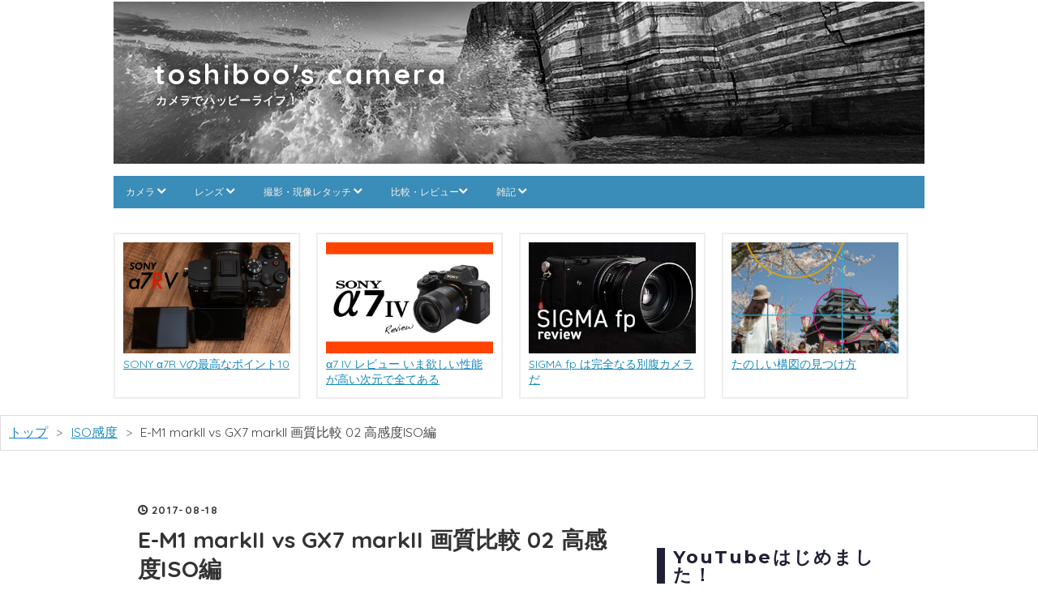

--- FILE ---
content_type: text/html
request_url: https://www.toshiboo.com/entry/em1iivsgx7ii002iso
body_size: 22685
content:
<!DOCTYPE html>
<html lang="ja" data-admin-domain="//blog.hatena.ne.jp" data-admin-origin="https://blog.hatena.ne.jp" data-author="toshiboo777" data-avail-langs="ja en" data-blog="toshiboo.hateblo.jp" data-blog-host="toshiboo.hateblo.jp" data-blog-is-public="1" data-blog-name="toshiboo's camera" data-blog-owner="toshiboo777" data-blog-show-ads="" data-blog-show-sleeping-ads="" data-blog-uri="https://www.toshiboo.com/" data-blog-uuid="8599973812276898701" data-blogs-uri-base="https://www.toshiboo.com" data-brand="pro" data-data-layer="{&quot;hatenablog&quot;:{&quot;admin&quot;:{},&quot;analytics&quot;:{&quot;brand_property_id&quot;:&quot;&quot;,&quot;measurement_id&quot;:&quot;G-V0WNHPRZBG&quot;,&quot;non_sampling_property_id&quot;:&quot;&quot;,&quot;property_id&quot;:&quot;UA-104081914-1&quot;,&quot;separated_property_id&quot;:&quot;UA-29716941-24&quot;},&quot;blog&quot;:{&quot;blog_id&quot;:&quot;8599973812276898701&quot;,&quot;content_seems_japanese&quot;:&quot;true&quot;,&quot;disable_ads&quot;:&quot;custom_domain&quot;,&quot;enable_ads&quot;:&quot;false&quot;,&quot;enable_keyword_link&quot;:&quot;false&quot;,&quot;entry_show_footer_related_entries&quot;:&quot;true&quot;,&quot;force_pc_view&quot;:&quot;false&quot;,&quot;is_public&quot;:&quot;true&quot;,&quot;is_responsive_view&quot;:&quot;false&quot;,&quot;is_sleeping&quot;:&quot;false&quot;,&quot;lang&quot;:&quot;ja&quot;,&quot;name&quot;:&quot;toshiboo's camera&quot;,&quot;owner_name&quot;:&quot;toshiboo777&quot;,&quot;uri&quot;:&quot;https://www.toshiboo.com/&quot;},&quot;brand&quot;:&quot;pro&quot;,&quot;page_id&quot;:&quot;entry&quot;,&quot;permalink_entry&quot;:{&quot;author_name&quot;:&quot;toshiboo777&quot;,&quot;categories&quot;:&quot;ISO\u611f\u5ea6\t\u6bd4\u8f03\u30fb\u30ec\u30d3\u30e5\u30fc\tE-M1 markII\tGX7mark2\t\u30ab\u30e1\u30e9\t\u30de\u30a4\u30af\u30ed\u30d5\u30a9\u30fc\u30b5\u30fc\u30ba\u30dc\u30c7\u30a3\t\u30de\u30a4\u30af\u30ed\u30d5\u30a9\u30fc\u30b5\u30fc\u30ba&quot;,&quot;character_count&quot;:3883,&quot;date&quot;:&quot;2017-08-18&quot;,&quot;entry_id&quot;:&quot;8599973812289555114&quot;,&quot;first_category&quot;:&quot;ISO\u611f\u5ea6&quot;,&quot;hour&quot;:&quot;19&quot;,&quot;title&quot;:&quot;E-M1 markII vs GX7 markII \u753b\u8cea\u6bd4\u8f03 02 \u9ad8\u611f\u5ea6ISO\u7de8&quot;,&quot;uri&quot;:&quot;https://www.toshiboo.com/entry/em1iivsgx7ii002iso&quot;},&quot;pro&quot;:&quot;pro&quot;,&quot;router_type&quot;:&quot;blogs&quot;}}" data-device="pc" data-dont-recommend-pro="false" data-global-domain="https://hatena.blog" data-globalheader-color="b" data-globalheader-type="pc" data-has-touch-view="1" data-help-url="https://help.hatenablog.com" data-hide-header="1" data-page="entry" data-parts-domain="https://hatenablog-parts.com" data-plus-available="1" data-pro="true" data-router-type="blogs" data-sentry-dsn="https://03a33e4781a24cf2885099fed222b56d@sentry.io/1195218" data-sentry-environment="production" data-sentry-sample-rate="0.1" data-static-domain="https://cdn.blog.st-hatena.com" data-version="55d6d57e5b56656bacb51bc0017340" data-initial-state="{}">
  <head prefix="og: http://ogp.me/ns# fb: http://ogp.me/ns/fb# article: http://ogp.me/ns/article#">
	<meta http-equiv="Content-Type" content="text/html; charset=UTF-8"/>
  <meta name="robots" content="max-image-preview:large"/>
  <meta http-equiv="X-UA-Compatible" content="IE=7; IE=9; IE=10; IE=11"/>
  <title>E-M1 markII vs GX7 markII 画質比較 02 高感度ISO編 - toshiboo&#39;s camera</title>
	<link rel="canonical" href="https://www.toshiboo.com/entry/em1iivsgx7ii002iso" />
<meta itemprop="name" content="E-M1 markII vs GX7 markII 画質比較 02 高感度ISO編 - toshiboo's camera"/>
  <meta itemprop="image" />
  <meta property="og:title" content="E-M1 markII vs GX7 markII 画質比較 02 高感度ISO編 - toshiboo's camera"/>
<meta property="og:type" content="article"/>
  <meta property="og:url" content="https://www.toshiboo.com/entry/em1iivsgx7ii002iso"/>
  <meta property="og:image" />
<meta property="og:image:alt" content="E-M1 markII vs GX7 markII 画質比較 02 高感度ISO編 - toshiboo's camera"/>
    <meta property="og:description" content="前回の日中の描写比較に続いて、今回は暗所性能の比較をしてみたいと思います。 センサーサイズの小さなマイクロフォーサーズは、物理的にどうしても高ISO感度は弱くなってしまうので、否が応でも気になるところです。 そしてやはり、自分のカメラがどのくらいのISO感度まで使えるのかを把握するとこは、重要なことだと思います。 特にE-M1 markIIもGX7 markIIも強力な手振れ補正を備えていますので、夜間でも手持ちで撮影可能ですが、ISO感度の限界を知っていれば、絞ってギリギリまで被写界深度を深くすることが可能です。 被写体の動きを止めるためシャッタースピードを早くすることも可能です。"/>
<meta property="og:site_name" content="toshiboo's camera"/>
  <meta property="article:published_time" content="1503050400"/>
    <meta property="article:tag" content="ISO感度"/>
    <meta property="article:tag" content="比較・レビュー"/>
    <meta property="article:tag" content="E-M1 markII"/>
    <meta property="article:tag" content="GX7mark2"/>
    <meta property="article:tag" content="カメラ"/>
    <meta property="article:tag" content="マイクロフォーサーズボディ"/>
    <meta property="article:tag" content="マイクロフォーサーズ"/>
      <meta name="twitter:card" content="summary_large_image"/>
    <meta name="twitter:image" />  <meta name="twitter:title" content="E-M1 markII vs GX7 markII 画質比較 02 高感度ISO編 - toshiboo's camera"/>    <meta name="twitter:description" content="前回の日中の描写比較に続いて、今回は暗所性能の比較をしてみたいと思います。 センサーサイズの小さなマイクロフォーサーズは、物理的にどうしても高ISO感度は弱くなってしまうので、否が応でも気になるところです。 そしてやはり、自分のカメラがどのくらいのISO感度まで使えるのかを把握するとこは、重要なことだと思います。 特に…"/>  <meta name="twitter:app:name:iphone" content="はてなブログアプリ"/>
  <meta name="twitter:app:id:iphone" content="583299321"/>
  <meta name="twitter:app:url:iphone" content="hatenablog:///open?uri=https%3A%2F%2Fwww.toshiboo.com%2Fentry%2Fem1iivsgx7ii002iso"/>  <meta name="twitter:site" content="@toshiboo"/>
    <meta name="description" content="前回の日中の描写比較に続いて、今回は暗所性能の比較をしてみたいと思います。 センサーサイズの小さなマイクロフォーサーズは、物理的にどうしても高ISO感度は弱くなってしまうので、否が応でも気になるところです。 そしてやはり、自分のカメラがどのくらいのISO感度まで使えるのかを把握するとこは、重要なことだと思います。 特にE-M1 markIIもGX7 markIIも強力な手振れ補正を備えていますので、夜間でも手持ちで撮影可能ですが、ISO感度の限界を知っていれば、絞ってギリギリまで被写界深度を深くすることが可能です。 被写体の動きを止めるためシャッタースピードを早くすることも可能です。"/>
    <meta name="keywords" content="カメラ,写真,オリンパス,Panasonic,レンズ,Lightroom,photoshop,OLYMPUS,OM-D,E-M1markII,LUMIX,パナソニック,G9,GX7,マイクロフォーサーズ,S1R,SIGMAfp,S5"/>
    <meta name="msvalidate.01" content="DE2CA5B0C6AD86B7F0735D0F03212576"/>
<script id="embed-gtm-data-layer-loader" data-data-layer-page-specific="{&quot;hatenablog&quot;:{&quot;blogs_permalink&quot;:{&quot;is_blog_sleeping&quot;:&quot;false&quot;,&quot;entry_afc_issued&quot;:&quot;false&quot;,&quot;has_related_entries_with_elasticsearch&quot;:&quot;true&quot;,&quot;blog_afc_issued&quot;:&quot;false&quot;,&quot;is_author_pro&quot;:&quot;true&quot;}}}">
(function() {
  function loadDataLayer(elem, attrName) {
    if (!elem) { return {}; }
    var json = elem.getAttribute(attrName);
    if (!json) { return {}; }
    return JSON.parse(json);
  }
  var globalVariables = loadDataLayer(
    document.documentElement,
    'data-data-layer'
  );
  var pageSpecificVariables = loadDataLayer(
    document.getElementById('embed-gtm-data-layer-loader'),
    'data-data-layer-page-specific'
  );
  var variables = [globalVariables, pageSpecificVariables];
  if (!window.dataLayer) {
    window.dataLayer = [];
  }
  for (var i = 0; i < variables.length; i++) {
    window.dataLayer.push(variables[i]);
  }
})();
</script>
  <link rel="shortcut icon" href="../icon/favicon.jpg">
<link rel="apple-touch-icon" href="../icon/touch.jpg">
<link rel="icon" sizes="192x192" href="../icon/link.jpg">
  <link rel="author" href="https://www.hatena.ne.jp/toshiboo777/">
      <link rel="preload" href="../images/fotolife/t/toshiboo777/20201220/20201220155539.jpg" as="image"/>
      <link rel="preload"  as="image"/>
<link rel="stylesheet" type="text/css" href="../css/blog_version-55d6d57e5b56656bacb51bc0017340.css"/>
  <link rel="stylesheet" type="text/css" href="../blog_style/8599973812276898701/a4c843f977b9e60f7efb580420cefcf20a66f368.css"/>
<style>
  div#google_afc_user,
  div.google-afc-user-container,
  div.google_afc_image,
  div.google_afc_blocklink {
      display: block !important;
  }
</style>
    <script type="application/ld+json">{"@context":"http://schema.org","@type":"Article","dateModified":"2022-08-04T15:57:28+09:00","datePublished":"2017-08-18T19:00:00+09:00","headline":"E-M1 markII vs GX7 markII 画質比較 02 高感度ISO編","image":["https://farm5.staticflickr.com/4331/36642747375_bbaa8416fb_b.jpg"]}</script>
<!-- AMP自動広告 -->
<script async custom-element="amp-auto-ads" src="../v0/amp-auto-ads-0.1.js">
</script>
</head>
  <body class="page-entry header-image-enable enable-top-editarea category-ISO感度 category-比較・レビュー category-E-M1-markII category-GX7mark2 category-カメラ category-マイクロフォーサーズボディ category-マイクロフォーサーズ globalheader-off globalheader-ng-enabled">
<div id="globalheader-container" data-brand="hatenablog" style="display: none">
  <iframe id="globalheader" height="37" frameborder="0" allowtransparency="true"></iframe>
</div>
  <div id="container">
    <div id="container-inner">
      <header id="blog-title" data-brand="hatenablog">
  <div id="blog-title-inner" style="background-image: url('../images/fotolife/t/toshiboo777/20201220/20201220155539.jpg'); background-position: center -149px;">
    <div id="blog-title-content">
      <h1 id="title"><a href="/">toshiboo&#39;s camera</a></h1>
        <h2 id="blog-description">カメラでハッピーライフ！</h2>
    </div>
  </div>
</header>
  <div id="top-editarea">
    <div id="menu">
<div id="menu-inner">
    <div id="btn-content">
        <span id="menu-btn"><i class="blogicon-reorder"></i> MENU</span>
    </div>
    <ul id="menu-content">
        <li>
            <a href="../archive/category/カメラ">カメラ <i class="blogicon-chevron-down"></i></a>
            <ul class="second-content">
                <li><a href="../archive/category/マイクロフォーサーズボディ">マイクロフォーサーズボディ</a></li>
                <li><a href="../archive/category/Lマウントボディ">Lマウントボディ</a></li>
                <li><a href="../archive/category/E-M1markII">E-M1 markII</a></li>
                <li><a href="../archive/category/E-M5markIII">E-M5 markIII</a></li>
                <li><a href="../archive/category/E-M10markII">E-M10 markII</a></li>
                <li><a href="../archive/category/GX7mark2">GX7mark2</a></li>
                <li><a href="../archive/category/GX7mark3">GX7mark3</a></li>
                <li><a href="../archive/category/D800E">D800E</a></li>
                <li><a href="../archive/category/G9PRO">G9 PRO</a></li>
                <li><a href="../archive/category/GF9">GF9</a></li>
                <li><a href="../archive/category/S1R">LUMIX S1R</a></li>
                <li><a href="../archive/category/S5">LUMIX S5</a></li>
                <li><a href="../archive/category/SIGMAfp">SIGMA fp</a></li>
                <li><a href="../archive/category/EOSKissM">EOS Kiss M</a></li>
                <li><a href="../archive/category/iPhone11Pro">iPhone 11 Pro</a></li>
                <li><a href="../archive/category/Mavic2Pro">Mavic2Pro（ドローン）</a></li>
               <li><a href="../archive/category/アクセサリー">アクセサリー</a></li>
            </ul>
        </li>
        <li>
            <a href="../archive/category/レンズ">レンズ <i class="blogicon-chevron-down"></i></a>
            <ul class="second-content">
            <li><a href="../archive/category/マイクロフォーサーズレンズ">マイクロフォーサーズレンズ</a></li>
            <li><a href="../archive/category/Lマウントレンズ">Lマウントレンズ</a></li>
               <li><a href="../archive/category/ED14-42mmF3.5-5.6EZ">ED 14-42mm F3.5-5.6 EZ</a></li>
               <li><a href="../archive/category/ED40-150mmF4.0-5">ED 40-150mm F4.0-5.6 R</a></li>
               <li><a href="../archive/category/ED12-200mmF3.5-6">ED 12-200mm F3.5-6.3</a></li>
               <li><a href="../archive/category/ED30mmF3.5Macro">ED 30mm F3.5 Macro</a></li>
                <li><a href="../archive/category/45mmF1">45mm F1.8</a></li>
                <li><a href="../archive/category/ED7-14mmF2.8PRO">ED 7-14mm F2.8 PRO</a></li>
                <li><a href="../archive/category/ED12-100mmF4ISPRO">ED 12-100mm F4 IS PRO</a></li>
                <li><a href="../archive/category/ED40-150mmF2.8PRO">ED 40-150mm F2.8 PRO</a></li>
                <li><a href="../archive/category/ED25mmF1.2PRO">ED 25mm F1.2 PRO</a></li>
                <li><a href="../archive/category/ED300mmF4.0ISPRO">ED 300mm F4.0 IS PRO</a></li>
                <li><a href="../archive/category/ED12-45mmF4.0PRO">ED 12-45mm F4.0 PRO</a></li>
                <li><a href="../archive/category/SUMMILUX15mm/F1">SUMMILUX 15mm/F1.7</a></li>
                <li><a href="../archive/category/LUMIXG20mmF1.7II">LUMIX G 20mm F1.7 II </a></li>
               <li><a href="../archive/category/LUMIXG25mmF1">LUMIX G 25mm/F1.7</a></li>
               <li><a href="../archive/category/NOCTICRON42.5mm/F1">NOCTICRON 42.5mm/F1.2</a></li>
               <li><a href="../archive/category/VARIOELMARIT12-60mmF2.8-4">VARIO ELMARIT 12-60mm/F2.8-4.0</a></li>
               <li><a href="../archive/category/VARIO-SUMMILUX10-25mm/F1">VARIO-SUMMILUX 10-25mm/F1.7</a></li>
               <li><a href="../archive/category/ELMARIT200mmF2">ELMARIT 200mm/F2.8 </a></li>
               <li><a href="../archive/category/SUPERNOKTON">SUPERNOKTON </a></li>
               <li><a href="../archive/category/LUMIXS24-105mmF4MACROO.I.S">LUMIX S 24-105mm F4 MACRO O.I.S.</a></li>
               <li><a href="../archive/category/LUMIXS20-60mmF3.5-5">LUMIX S 20-60mm F3.5-5.6</a></li>
               <li><a href="../archive/category/LUMIXS85mmF1">LUMIX S 85mm F1.8</a></li>
               <li><a href="../archive/category/LUMIXSPRO50mmF1"> LUMIX S PRO 50mm F1.4 </a></li>
               <li><a href="../archive/category/SIGMA14-24mmF2.8DGDN">SIGMA 14-24mm F2.8 DG DN</a></li>
               <li><a href="../archive/category/SIGMA45mmF2.8DGDN">SIGMA 45mm F2.8 DG DN</a></li>
               <li><a href="../archive/category/24-120mmF4GEDVR">24-120mmF4G ED VR</a></li>
               <li><a href="../archive/category/SIGMA24-105F4DG">SIGMA 24-105 F4 DG</a></li>
                <li><a href="../archive/category/55mmf/2">AI Micro-Nikkor 55mm f/2.8S</a></li>
            </ul>
        </li>
        <li>
            <a href="../archive/category/現像・レタッチ">撮影・現像レタッチ <i class="blogicon-chevron-down"></i></a>
            <ul class="second-content">
                 <li><a href="../archive/category/現像・レタッチ">現像レタッチ</a></li>
                 <li><a href="../archive/category/Lightroom／Photoshop">Lightroom／Photoshop</a></li>
                  <li><a href="../archive/category/Lightroomプリセット">Lightroomプリセット</a></li>
                <li><a href="../archive/category/撮影方法">撮影方法</a></li>
                <li><a href="../archive/category/観光・撮影地">観光・撮影地</a></li>
                <li><a href="../archive/category/星">星</a></li>
                                <li><a href="../archive/category/ハイレゾ">ハイレゾ</a></li>
                                <li><a href="../archive/category/ISO感度">ISO感度</a></li>
                </ul>
        </li>
        <li>
            <a href="../archive/category/比較・レビュー">比較・レビュー<i class="blogicon-chevron-down"></i></a>
             <ul class="second-content">     
            <li><a href="../archive/category/比較・レビュー">比較・レビュー</a></li>
         <li><a href="../archive/category/価格情報">価格情報</a></li>
         <li><a href="../archive/category/おすすめ・まとめ">おすすめ・まとめ</a></li>
             </ul>
　　</li>
        <li>
            <a href="../archive/category/カメラトーク（雑記）">雑記 <i class="blogicon-chevron-down"></i></a>
            <ul class="second-content">                
                <li><a href="../archive/category/カメラトーク（雑記）">カメラトーク（雑記）</a></li>
                <li><a href="../archive/category/Tips">Tips</a></li>
                <li><a href="../archive/category/Mac・PC">Mac・PC</a></li>
                <li><a href="../archive/category/Instagram／twitter">Instagram／twitter</a></li>
             <li><a href="../archive/category/トラブルシュート">トラブルシュート</a></li>
                <li><a href="../archive/category/生活雑貨">生活雑貨</a></li>
                <li><a href="../archive/category/島根・山陰">島根・山陰</a></li>
            </ul>
        </li>
    </ul>
</div>
</div>
<div style="clear:both"></div>
<script type="text/javascript" src="../jquery-1.9.1.min.js"></script>
<script>
$(function(){
    var menuBtn = $("#menu-btn"),
        menuContent = $("#menu-content");
    menuBtn.click(function(){
        menuContent.slideToggle();
    });
    $(window).resize(function(){
        var win = $(window).width(),
            p = 960;//19
        if(win > p){
            menuContent.show();
        }else{
            menuContent.hide();
        }
    });
});
</script>
<div class="recommend">
<div class="recommend-box">
  <span class="recommend-image"><a href="../entry/A7RV-yoiten"><img src="../images/fotolife/t/toshiboo777/20230125/20230125182832.jpg"></a><br></span>
  <span class="recommend-title"><a href="../entry/A7RV-yoiten">SONY α7R Vの最高なポイント10</a></span>
</div>
<div class="recommend-box">
  <span class="recommend-image"><a href="../entry/a7iv"><img src="../images/fotolife/t/toshiboo777/20220103/20220103003345.jpg"></a><br></span>
  <span class="recommend-title"><a href="../entry/a7iv">α7 IV レビュー いま欲しい性能が高い次元で全てある</a></span>
</div>
<div class="recommend-box">
  <span class="recommend-image"><a href="../entry/sigmafp-review"><img src="../images/fotolife/t/toshiboo777/20201222/20201222233926.jpg"></a><br></span>
  <span class="recommend-title"><a href="../entry/sigmafp-review">SIGMA fp は完全なる別腹カメラだ</a></span>
</div>
<div class="recommend-box">
  <span class="recommend-image"><a href="../entry/3pcomposition01"><img src="../images/fotolife/t/toshiboo777/20180508/20180508133258.jpg"></a><br></span>
  <span class="recommend-title"><a href="../entry/3pcomposition01">たのしい構図の見つけ方</a></span>
</div>
</div>
  </div>
          <div id="top-box">
    <div class="breadcrumb" data-test-id="breadcrumb">
      <div class="breadcrumb-inner">
        <a class="breadcrumb-link" href="/"><span>トップ</span></a>          <span class="breadcrumb-gt">&gt;</span>          <span class="breadcrumb-child">            <a class="breadcrumb-child-link" href="../archive/category/ISO感度"><span>ISO感度</span></a>          </span>            <span class="breadcrumb-gt">&gt;</span>          <span class="breadcrumb-child">            <span>E-M1 markII vs GX7 markII 画質比較 02 高感度ISO編</span>          </span>      </div>
    </div>
  </div>
  <script type="application/ld+json" class="test-breadcrumb-json-ld">
    {"@type":"BreadcrumbList","itemListElement":[{"@type":"ListItem","item":{"@id":"https://www.toshiboo.com/","name":"トップ"},"position":1},{"position":2,"@type":"ListItem","item":{"@id":"https://www.toshiboo.com/archive/category/ISO%E6%84%9F%E5%BA%A6","name":"ISO感度"}}],"@context":"http://schema.org"}
  </script>
<div id="content" class="hfeed">
  <div id="content-inner">
    <div id="wrapper">
      <div id="main">
        <div id="main-inner">
  <!-- google_ad_section_start -->
  <!-- rakuten_ad_target_begin -->
        <article class="entry hentry test-hentry js-entry-article date-first autopagerize_page_element chars-400 words-100 mode-html entry-odd" id="entry-8599973812289555114" data-keyword-campaign="" data-uuid="8599973812289555114" data-publication-type="entry">
  <div class="entry-inner">
    <header class="entry-header">
    <div class="date entry-date first">
    <a href="../archive/2017/08/18" rel="nofollow">
      <time datetime="2017-08-18T10:00:00Z" title="2017-08-18T10:00:00Z">
        <span class="date-year">2017</span><span class="hyphen">-</span><span class="date-month">08</span><span class="hyphen">-</span><span class="date-day">18</span>
      </time>
    </a>
      </div>
  <h1 class="entry-title">
  <a href="../entry/em1iivsgx7ii002iso" class="entry-title-link bookmark">E-M1 markII vs GX7 markII 画質比較 02 高感度ISO編</a>
</h1>
  <div class="entry-categories categories">
    <a href="../archive/category/ISO感度" class="entry-category-link category-ISO感度">ISO感度</a>
    <a href="../archive/category/比較・レビュー" class="entry-category-link category-比較・レビュー">比較・レビュー</a>
    <a href="../archive/category/E-M1markII" class="entry-category-link category-E-M1-markII">E-M1 markII</a>
    <a href="../archive/category/GX7mark2" class="entry-category-link category-GX7mark2">GX7mark2</a>
    <a href="../archive/category/カメラ" class="entry-category-link category-カメラ">カメラ</a>
    <a href="../archive/category/マイクロフォーサーズボディ" class="entry-category-link category-マイクロフォーサーズボディ">マイクロフォーサーズボディ</a>
    <a href="../archive/category/マイクロフォーサーズ" class="entry-category-link category-マイクロフォーサーズ">マイクロフォーサーズ</a>
  </div>
  <div class="customized-header">
    <div class="entry-header-html"><div class="sns-share">
<!--はてなブックマークでシェア-->
<a class="hatena-bookmark-button" href="http://b.hatena.ne.jp/entry/https%3A%2F%2Fwww.toshiboo.com%2Fentry%2Fem1iivsgx7ii002iso" target="_blank" data-hatena-bookmark-title="E-M1 markII vs GX7 markII 画質比較 02 高感度ISO編" data-hatena-bookmark-layout="simple" title="このエントリーをはてなブックマークに追加"><i class="blogicon-bookmark"></i><span class="sns-name">はてブ</span></a>
<!--Twitterでシェア-->
<i class="blogicon-twitter"></i><span class="sns-name">Twitter</span>
<!--Facebookでシェア-->
<a class="facebook-button" href="https://www.facebook.com/share.php?u=https%3A%2F%2Fwww.toshiboo.com%2Fentry%2Fem1iivsgx7ii002iso" onclick="window.open(this.href, 'Fbwindow', 'width=600, height=500, menubar=no, resizable=yes, toolbar=no, scrollbars=yes'); return false;" title="Facebookでシェア"><i class="blogicon-facebook"></i><span class="sns-name">Facebook</span></a>
<!--Pocketでシェア-->
<a class="pocket-button" href="http://getpocket.com/edit?url=https%3A%2F%2Fwww.toshiboo.com%2Fentry%2Fem1iivsgx7ii002iso" onclick="window.open(this.href, 'PlWindow', ' width=550, height=350, menubar=no, resizable=yes, toolbar=no, scrollbars=yes'); return false;" title="このエントリーをPocketに追加"><i class="fa fa-get-pocket"></i><span class="sns-name">Pocket</span></a>
<!--Feedlyに追加-->
<a class="feedly-button" href="https://feedly.com/i/subscription/feed/https%3A%2F%2Fwww.toshiboo.com%2Ffeed" target="_blank" title="このBlogをFeedlyに追加"><i class="blogicon-rss"></i><span class="sns-name">Feedly</span></a>
</div>
</div>
<!--ptengine-->
<script type="text/javascript">
  window._pt_lt = new Date().getTime();
  window._pt_sp_2 = [];
  _pt_sp_2.push('setAccount,776883b2');
  var _protocol = (("https:" == document.location.protocol) ? " https://" : " http://");
  (function() {
      var atag = document.createElement('script'); atag.type = 'text/javascript'; atag.async = true;
      atag.src = _protocol + 'js.ptengine.jp/pta.js';
      var s = document.getElementsByTagName('script')[0];
      s.parentNode.insertBefore(atag, s);
  })();
</script>
                      </div>
  </div>
</header>
    <div class="entry-content hatenablog-entry">
    <p class="p2"> </p>
<p class="p3">前回の日中の描写比較に続いて、今回は暗所性能の比較をしてみたいと思います。</p>
<p class="p3">センサーサイズの小さなマイクロフォーサーズは、物理的にどうしても高<span class="s2">ISO</span>感度は弱くなってしまうので、否が応でも気になるところです。</p>
<p> </p>
<p></p>
<p> </p>
<p class="p3">そしてやはり、<strong>自分のカメラがどのくらいの<span class="s2">ISO</span>感度まで使えるのかを把握するとこは、重要</strong>なことだと思います。</p>
<p> </p>
<p>特にE-M1 markIIもGX7 markIIも強力な手振れ補正を備えていますので、夜間でも手持ちで撮影可能ですが、ISO感度の限界を知っていれば、絞ってギリギリまで<strong>被写界深度を深くすることが可能</strong>です。</p>
<p><strong>被写体の動きを止める</strong>ためシャッタースピードを早くすることも可能です。</p>
<p> </p>
<p><cite class="hatena-citation"><a href="../entry/em1iivsgx7ii001">www.toshiboo.com</a></cite></p>
<p> </p>
<p class="p2"> </p>
<ul class="table-of-contents">
    <li><a href="#撮影条件">撮影条件</a><ul>
            <li><a href="#RAWファイルをLightroomにて現像">RAWファイルをLightroomにて現像</a></li>
            <li><a href="#Photoshopにて自動配置読み込み">Photoshopにて自動配置読み込み。</a></li>
        </ul>
    </li>
    <li><a href="#全体を縮小">全体を縮小</a></li>
    <li><a href="#左下部分クロップ">左下部分クロップ</a></li>
    <li><a href="#右側部分クロップ">右側部分クロップ</a><ul>
            <li><a href="#以前のE-M1-markIIでの検証記事">以前のE-M1 markIIでの検証記事</a></li>
            <li><a href="#以前のGX7markIIでの検証記事">以前のGX7markIIでの検証記事</a></li>
        </ul>
    </li>
    <li><a href="#自分の限界ISO感度は">自分の限界ISO感度は</a></li>
    <li><a href="#まとめ">まとめ </a><ul>
            <li><a href="#常用範囲">常用範囲</a></li>
        </ul>
    </li>
    <li><a href="#おまけ">おまけ</a><ul>
            <li><a href="#フルサイズのISO12800に対抗するには">フルサイズのISO12800に対抗するには？！ </a></li>
            <li><a href="#これをE-M1-markIIで撮影したらどうなるか">これをE-M1 markIIで撮影したらどうなるか？</a></li>
        </ul>
    </li>
</ul>
<p> </p>
<h3 id="撮影条件">撮影条件</h3>
<p>室内にて、よくISO感度テストに出てきそうな素材のもの（笑）を並べてみました。</p>
<p> </p>
<p class="p1"><span class="s1">使用レンズ</span> 12-100mm F4 IS PRO</p>
<p class="p3">絞り優先モード<span class="s2"> F8.0</span></p>
<p class="p3">最低感度から一段ずつ<span class="s2">ISO</span>感度を上げていきました。</p>
<p> </p>
<h4 id="RAWファイルをLightroomにて現像">RAW<span class="s1">ファイルを</span>Lightroom<span class="s1">にて現像</span></h4>
<p class="p3">両カメラでホワイトバランスが合わなかったため、スポイトにて自動調節したものをそれぞれのカメラずつ同期。あとは無変更のまま<span class="s2">JPEG</span>にて書き出しました。</p>
<p><strong>輝度ノイズ軽減も0のまま</strong>です。</p>
<p class="p2">ノイズ量は<span class="s2">JPEG</span>撮影のものより多く残っている代わりディテールも残っています。</p>
<p> </p>
<h4 id="Photoshopにて自動配置読み込み"><span class="s2">Photoshop</span>にて自動配置読み込み。</h4>
<p class="p3">この段階で画素数の多い<strong><span class="s2">E-M1 markII</span>は縮小</strong>されています。</p>
<p class="p3">それを等倍で切り出したものを整列しました。</p>
<p class="p3">全体の比較は両カメラを<strong>同じ範囲でトリミング</strong>し縮小しました。</p>
<p class="p2"> </p>
<p class="p2"> </p>
<h3 id="全体を縮小">全体を縮小</h3>
<p></p>
<p> </p>
<p> </p>
<p class="p2"> </p>
<p class="p3">全体を縮小したものでの雑感としてはE-M1 markIIの<span class="s2">ISO12800</span>でも、狙って撮るならアリかなというレベルでしょうか。<strong>6400だと意外と結構見れます。</strong>まあ縮小ですから。</p>
<p>そういう作風といえば、全然いけます。（それなら何でも言えるやん…）</p>
<p> </p>
<p class="p3">両カメラのノイズ量の差は大きく、<strong><span class="s2">1.5</span>～<span class="s2">2</span>段分くらいの差</strong>があります。</p>
<p class="p1">E-M1 markII<span class="s1">の</span> 12800 <span class="s1">と</span> GX7markII<span class="s1">の</span>3200<span class="s1">を比べて少し</span>GX7 markII<span class="s1">のノイズがすこし少なく感じます。</span></p>
<p> </p>
<p class="p2">さすがE-M1 markII。画素数が多い分あまりノイズは変わらない？もしかして弱くなっている？！とも思っていたのですが、心配無用でした。</p>
<p>これが<strong>マイクロフォーサーズセンサーの一世代分の違い</strong>ということでしょう。</p>
<p class="p2"> </p>
<p class="p2"> </p>
<h3 id="左下部分クロップ">左下部分クロップ</h3>
<p></p>
<p> </p>
<p> </p>
<p class="p2"> </p>
<p>比較的明るい部分ですので、<strong>意外とE-M1 markIIのISO6400でもギリギリ使えそう</strong>な感じがします。今度は作品として。</p>
<p> </p>
<p>これはノイズ除去未処理の状態なので、<strong>処理をすればノイズはもっと少なく</strong>できます。</p>
<p class="p2">ディテールを残す方向で弱めの処理でもこれくらいの明度あれば十分対応できそうです。</p>
<p>なので<strong>比較的明るい状況</strong>で、被写体の<strong>動きを止める必要</strong>がある場合、<strong>E-M1 markIIならISO6400まで</strong>上げられるという自己基準ができました。 </p>
<p> </p>
<p>全体縮小の比較よりもE-M1 markIIとGX7markIIの差は少なく1段分といったところでしょうか。</p>
<p class="p2">GX7 markIIは色ノイズのせいか、感度上昇とともにマゼンタ被りになっていく傾向があります。 </p>
<p> </p>
<h3 id="右側部分クロップ">右側部分クロップ</h3>
<p></p>
<p> </p>
<p class="p2"> </p>
<p class="p2">暗部でのノイズはさらに目立ってしまいます。</p>
<p>ここだけ見ているとISO25600はなぜこの設定があるのか不思議なくらいで、GX7markIIに至っては12800でも全く何が写っているのかわかりません。</p>
<p class="p2">E-M1 markIIの6400でようやくぬいぐるみの毛の質感が戻ってきて、<strong>3200で見れるかな</strong>というくらいでしょうか。1600だと、あら綺麗と言う感じがします。</p>
<p>GX7 markIIはやはり、さらに一段分下げないと同じような質感が戻ってきません。</p>
<p> </p>
<h4 id="以前のE-M1-markIIでの検証記事">以前のE-M1 markIIでの検証記事</h4>
<p>前回感じた印象よりも一段分良く感じます。</p>
<p>当然、被写体も撮影条件も違うので、違うのは当たり前ですが、<strong>おおむねISO1600が１つのボーダーライン</strong>かなと思いました。</p>
<p> </p>
<h4 id="以前のGX7markIIでの検証記事">以前のGX7markIIでの検証記事</h4>
<p><cite class="hatena-citation"><a href="../entry/GX7mk2_isotest01">www.toshiboo.com</a></cite></p>
<p> </p>
<p> </p>
<h3 id="自分の限界ISO感度は">自分の限界ISO感度は</h3>
<p>条件が違うせいなのか、自分がマイクロフォーサーズのノイズに慣れたのかｗわかりませんが<strong>E-M1 markIIならISO1600まで</strong>は使っていこうかなと思いました。</p>
<p>確か前回は、800とか言ってたかな。</p>
<p>その代わり、あくまでそれが常用限界点であり<strong>3200は超非常時</strong>だけにしようと思います。</p>
<p>ただ、ある程度の明るさがあって、<strong>被写体の動きを止める場合はISO6400も使用範囲</strong>に入ってきます。 当然ノイズを生かした作風になりますが（笑）</p>
<p> </p>
<p><strong>GX7markIIについては、ISO800まで</strong>を常用範囲にしたいと思います。これは前回の検証の感想と同じですね。</p>
<p> </p>
<p>というのも、あくまでノイズレスが良しとされる場合の話であり、<strong>ライブハウス撮影などノイズよりも止めることが必要な場合</strong>は、<strong>E-M1 markIIのISO6400</strong>くらいはやはりガンガン使っていくことになると思います。</p>
<p><strong>ライブハウスくらいの暗さだとかなりノイジー</strong>になりますが、自分はそもそもノイズには寛容的なので十分選択肢になります。</p>
<p> </p>
<p>25mmF1.2を導入したので、１つ絞ってもそんなにISO感度上げなくて済むかな？！</p>
<p> </p>
<h3 id="まとめ">まとめ </h3>
<p>まだ、GX7markIIは暗所で使ったことがほとんどなかったのですが、予想以上にE-M1 markIIとの性能差があってびっくりしました。</p>
<p>新世代マイクロフォーサーズセンサーがいかに飛躍的によくなってるかがわかります。</p>
<p> </p>
<h4 id="常用範囲">常用範囲</h4>
<p><strong>E-M1 markII　ISO 1600 まで</strong></p>
<p><strong>GX7 markII　ISO 800 まで</strong></p>
<p> </p>
<p>ノイズを抑えた作品作りとしてはこれくらいが限度かなという感じです。</p>
<p>フルサイズでISO 12800を許していた自分としては、ちょっと寂しいなぁ（笑）</p>
<p>その時より目が肥えてる気がするけど。</p>
<p> </p>
<p>もちろんノイズ覚悟で被写体の動きを止める場合はそれぞれ2段上までは使うと思います。</p>
<p> </p>
<p> </p>
<h3 id="おまけ">おまけ</h3>
<h4 id="フルサイズのISO12800に対抗するには">フルサイズのISO12800に対抗するには？！ </h4>
<p></p>
<p> </p>
<p>Canon 6Dを使ってた時に撮影したものです。</p>
<p>この写真は他の方が三脚で撮る中、ISO12800まで上げて手持ちで撮りました。</p>
<p><strong>三脚嫌い</strong>なもので (^^;</p>
<p> </p>
<p>撮影データは <strong>37mm F4 1/45 iso12800</strong>です。</p>
<p>個人的にはそこそこ作品として鑑賞に堪えると思うのですが、<strong>等倍で見れば</strong>やはりノイズを消した分<strong>ディテールは飛んで行って</strong>しまってます。</p>
<p>フルサイズとはいえ、これで12800ならたいしたもんだと思いますけどね。（もちろん自分じゃなくキヤノンがｗ）</p>
<p> </p>
<h4 id="これをE-M1-markIIで撮影したらどうなるか">これをE-M1 markIIで撮影したらどうなるか？</h4>
<p>逆算してみました。</p>
<p>まず拡張を除いた<strong>最低感度のISO200に設定</strong>するとしたら、<strong>6段分</strong>絞りとシャッタースピードで稼がないといけません。</p>
<p>シャッタースピードで稼ぐとしたら、ちょっと数字が中途半端であれですが、<strong>1.5秒</strong>くらいでしょうか。</p>
<p>楽勝でしたｗｗｗ</p>
<p> </p>
<p>しかも、絞りはF4のままなので、マイクロフォーサーズだと<strong>F8相当の被写界深度</strong>を稼げます。</p>
<p>本当、夜間でも全然無敵ですねｗ<span style="font-size: 80%;">　（ただし動体以外ｗ）</span></p>
<p> </p>
<p>もうちょっとF2.8のレンズを使うとか、試行錯誤して話が長くなるかと思いましたが、シャッタースピードだけで終わりました。</p>
<p> </p>
<p>とはいえ、この6Dでの撮影も、手振れ補正付きのレンズでしたので、全然まだシャッタースピードを長くできたはずで、手持ちでもISO12800は上げすぎでしたね(^^;</p>
<p> </p>
<p><cite class="hatena-citation"><a href="/">www.toshiboo.com</a></cite></p>
<p> </p>
<p> </p>
<div class="cstmreba">
<div class="booklink-box">
<div class="booklink-image"><a href="https://www.amazon.co.jp/exec/obidos/asin/B074J7VBPK/toy999-22/" target="_blank"><img style="border: none;" src="../images/I/51xJd4uq3JL._SL160_.jpg"/></a></div>
<div class="booklink-info">
<div class="booklink-name"><a href="https://www.amazon.co.jp/exec/obidos/asin/B074J7VBPK/toy999-22/" target="_blank">風味さんのカメラ日和 (文春文庫)[Kindle版]</a>
<div class="booklink-powered-date">posted with <a href="http://yomereba.com/" rel="nofollow" target="_blank">ヨメレバ</a></div>
</div>
<div class="booklink-detail">柴田よしき 文藝春秋 2017-08-10</div>
<div class="booklink-link2">
<div class="shoplinkkindle"><a href="https://www.amazon.co.jp/exec/obidos/asin/B074J7VBPK/toy999-22/" target="_blank">Kindle</a></div>
<div class="shoplinkamazon"><a href="https://www.amazon.co.jp/exec/obidos/ASIN/4167907909/toy999-22/" target="_blank">Amazon[書籍版]</a></div>
</div>
</div>
<div class="booklink-footer"> </div>
</div>
</div>
<div class="cstmreba">
<div class="kaerebalink-box">
<div class="kaerebalink-image"><img style="border: none;" src="../images/I/51GOMqctPWL._SL160_.jpg"/></div>
<div class="kaerebalink-info">
<div class="kaerebalink-name">ミラーレス一眼カメラ オリンパス Olympus OM-D E-M1 Mark II 用Half Case GARIZ ゲリズ 本革カメラケース Gun Shot Ring付き! (ブラウン) [並行輸入品]
<div class="kaerebalink-powered-date">posted with <a href="http://kaereba.com/" rel="nofollow" target="_blank">カエレバ</a></div>
</div>
<div class="kaerebalink-detail">GARIZ/ゲリズ</div>
<div class="kaerebalink-link1">
<div class="shoplinkamazon"><a href="https://www.amazon.co.jp/gp/search?keywords=GARIZ%20%20%E6%9C%AC%E9%9D%A9%E3%82%AB%E3%83%A1%E3%83%A9%E3%82%B1%E3%83%BC%E3%82%B9%20&amp;__mk_ja_JP=%E3%82%AB%E3%82%BF%E3%82%AB%E3%83%8A&amp;tag=toy999-22" target="_blank">Amazon</a></div>
<div class="shoplinkrakuten"><a href="https://hb.afl.rakuten.co.jp/hgc/1577c564.e2814933.1577c565.456cb91d/?pc=http%3A%2F%2Fsearch.rakuten.co.jp%2Fsearch%2Fmall%2FGARIZ%2520%2520%25E6%259C%25AC%25E9%259D%25A9%25E3%2582%25AB%25E3%2583%25A1%25E3%2583%25A9%25E3%2582%25B1%25E3%2583%25BC%25E3%2582%25B9%2520%2F-%2Ff.1-p.1-s.1-sf.0-st.A-v.2%3Fx%3D0%26scid%3Daf_ich_link_urltxt%26m%3Dhttp%3A%2F%2Fm.rakuten.co.jp%2F" target="_blank">楽天市場</a></div>
<div class="shoplinkyahoo"><a href="https://ck.jp.ap.valuecommerce.com/servlet/referral?sid=3290070&amp;pid=884475192&amp;vc_url=http%3A%2F%2Fsearch.shopping.yahoo.co.jp%2Fsearch%3Fp%3DGARIZ%2520%2520%25E6%259C%25AC%25E9%259D%25A9%25E3%2582%25AB%25E3%2583%25A1%25E3%2583%25A9%25E3%2582%25B1%25E3%2583%25BC%25E3%2582%25B9%2520&amp;vcptn=kaereba" target="_blank">Yahooショッピング<img src="../servlet/gifbanner-sid-3290070-pid-884475192.jpg" width="1" height="1" border="0"/></a></div>
<div class="shoplinkseven"><a href="https://ck.jp.ap.valuecommerce.com/servlet/referral?sid=3290070&amp;pid=884475197&amp;vc_url=http%3A%2F%2F7net.omni7.jp%2Fsearch%2F%3Fkeyword%3DGARIZ%2520%2520%25E6%259C%25AC%25E9%259D%25A9%25E3%2582%25AB%25E3%2583%25A1%25E3%2583%25A9%25E3%2582%25B1%25E3%2583%25BC%25E3%2582%25B9%2520%26searchKeywordFlg%3D1&amp;vcptn=kaereba" target="_blank">7net<img src="../servlet/atq/gifbanner-sid-3290070-pid-884475197.jpg" width="1" height="1" border="0"/></a></div>
</div>
</div>
<div class="booklink-footer"> </div>
</div>
</div>
<div class="cstmreba">
<div class="kaerebalink-box">
<div class="kaerebalink-image"><a href="https://www.amazon.co.jp/exec/obidos/ASIN/B01I31QRJA/toy999-22/" target="_blank"><img style="border: none;" src="../images/I/41lBRHJbmSL._SL160_.jpg"/></a></div>
<div class="kaerebalink-info">
<div class="kaerebalink-name"><a href="https://www.amazon.co.jp/exec/obidos/ASIN/B01I31QRJA/toy999-22/" target="_blank">GARIZ Panasonic LUMIX DMC-GX7MK2用 本革カメラケース XS-CHGX7MK2BR ブラウン</a>
<div class="kaerebalink-powered-date">posted with <a href="http://kaereba.com/" rel="nofollow" target="_blank">カエレバ</a></div>
</div>
<div class="kaerebalink-detail">GARIZ 2016-07-15</div>
<div class="kaerebalink-link1">
<div class="shoplinkamazon"><a href="https://www.amazon.co.jp/gp/search?keywords=GARIZ%20LUMIX%20DMC-GX7MK2%E7%94%A8%20%E6%9C%AC%E9%9D%A9%E3%82%AB%E3%83%A1%E3%83%A9%E3%82%B1%E3%83%BC%E3%82%B9&amp;__mk_ja_JP=%E3%82%AB%E3%82%BF%E3%82%AB%E3%83%8A&amp;tag=toy999-22" target="_blank">Amazon</a></div>
<div class="shoplinkrakuten"><a href="https://hb.afl.rakuten.co.jp/hgc/1577c564.e2814933.1577c565.456cb91d/?pc=http%3A%2F%2Fsearch.rakuten.co.jp%2Fsearch%2Fmall%2FGARIZ%2520LUMIX%2520DMC-GX7MK2%25E7%2594%25A8%2520%25E6%259C%25AC%25E9%259D%25A9%25E3%2582%25AB%25E3%2583%25A1%25E3%2583%25A9%25E3%2582%25B1%25E3%2583%25BC%25E3%2582%25B9%2F-%2Ff.1-p.1-s.1-sf.0-st.A-v.2%3Fx%3D0%26scid%3Daf_ich_link_urltxt%26m%3Dhttp%3A%2F%2Fm.rakuten.co.jp%2F" target="_blank">楽天市場</a></div>
<div class="shoplinkyahoo"><a href="https://ck.jp.ap.valuecommerce.com/servlet/referral?sid=3290070&amp;pid=884475192&amp;vc_url=http%3A%2F%2Fsearch.shopping.yahoo.co.jp%2Fsearch%3Fp%3DGARIZ%2520LUMIX%2520DMC-GX7MK2%25E7%2594%25A8%2520%25E6%259C%25AC%25E9%259D%25A9%25E3%2582%25AB%25E3%2583%25A1%25E3%2583%25A9%25E3%2582%25B1%25E3%2583%25BC%25E3%2582%25B9&amp;vcptn=kaereba" target="_blank">Yahooショッピング<img src="../servlet/gifbanner-sid-3290070-pid-884475192.jpg" width="1" height="1" border="0"/></a></div>
<div class="shoplinkseven"><a href="https://ck.jp.ap.valuecommerce.com/servlet/referral?sid=3290070&amp;pid=884475197&amp;vc_url=http%3A%2F%2F7net.omni7.jp%2Fsearch%2F%3Fkeyword%3DGARIZ%2520LUMIX%2520DMC-GX7MK2%25E7%2594%25A8%2520%25E6%259C%25AC%25E9%259D%25A9%25E3%2582%25AB%25E3%2583%25A1%25E3%2583%25A9%25E3%2582%25B1%25E3%2583%25BC%25E3%2582%25B9%26searchKeywordFlg%3D1&amp;vcptn=kaereba" target="_blank">7net<img src="../servlet/atq/gifbanner-sid-3290070-pid-884475197.jpg" width="1" height="1" border="0"/></a></div>
</div>
</div>
<div class="booklink-footer"> </div>
</div>
</div>
<p> </p>
<p>やばい、この値段ポチりそうｗ</p>
<div class="cstmreba">
<div class="kaerebalink-box">
<div class="kaerebalink-image"><a href="https://www.amazon.co.jp/exec/obidos/ASIN/B01N75I7JY/toy999-22/" target="_blank"><img style="border: none;" src="../images/I/41fu-dyz7lL._SL160_.jpg"/></a></div>
<div class="kaerebalink-info">
<div class="kaerebalink-name"><a href="https://www.amazon.co.jp/exec/obidos/ASIN/B01N75I7JY/toy999-22/" target="_blank">Panasonic LUMIX GX7 Mark II ボトム ハーフ ボディケース 高級合皮レザー クリーニングクロス付き パナソニック ルミックス DMC-GX7MK2 170_1 (ダークブラウン)</a>
<div class="kaerebalink-powered-date">posted with <a href="http://kaereba.com/" rel="nofollow" target="_blank">カエレバ</a></div>
</div>
<div class="kaerebalink-detail">Etim</div>
<div class="kaerebalink-link1">
<div class="shoplinkamazon"><a href="https://www.amazon.co.jp/gp/search?keywords=LUMIX%20GX7%20Mark%20II%20%E3%83%9C%E3%83%88%E3%83%A0%20%E3%83%8F%E3%83%BC%E3%83%95%20%E3%83%9C%E3%83%87%E3%82%A3%E3%82%B1%E3%83%BC%E3%82%B9&amp;__mk_ja_JP=%E3%82%AB%E3%82%BF%E3%82%AB%E3%83%8A&amp;tag=toy999-22" target="_blank">Amazon</a></div>
<div class="shoplinkrakuten"><a href="https://hb.afl.rakuten.co.jp/hgc/1577c564.e2814933.1577c565.456cb91d/?pc=http%3A%2F%2Fsearch.rakuten.co.jp%2Fsearch%2Fmall%2FLUMIX%2520GX7%2520Mark%2520II%2520%25E3%2583%259C%25E3%2583%2588%25E3%2583%25A0%2520%25E3%2583%258F%25E3%2583%25BC%25E3%2583%2595%2520%25E3%2583%259C%25E3%2583%2587%25E3%2582%25A3%25E3%2582%25B1%25E3%2583%25BC%25E3%2582%25B9%2F-%2Ff.1-p.1-s.1-sf.0-st.A-v.2%3Fx%3D0%26scid%3Daf_ich_link_urltxt%26m%3Dhttp%3A%2F%2Fm.rakuten.co.jp%2F" target="_blank">楽天市場</a></div>
<div class="shoplinkyahoo"><a href="https://ck.jp.ap.valuecommerce.com/servlet/referral?sid=3290070&amp;pid=884475192&amp;vc_url=http%3A%2F%2Fsearch.shopping.yahoo.co.jp%2Fsearch%3Fp%3DLUMIX%2520GX7%2520Mark%2520II%2520%25E3%2583%259C%25E3%2583%2588%25E3%2583%25A0%2520%25E3%2583%258F%25E3%2583%25BC%25E3%2583%2595%2520%25E3%2583%259C%25E3%2583%2587%25E3%2582%25A3%25E3%2582%25B1%25E3%2583%25BC%25E3%2582%25B9&amp;vcptn=kaereba" target="_blank">Yahooショッピング<img src="../servlet/gifbanner-sid-3290070-pid-884475192.jpg" width="1" height="1" border="0"/></a></div>
<div class="shoplinkseven"><a href="https://ck.jp.ap.valuecommerce.com/servlet/referral?sid=3290070&amp;pid=884475197&amp;vc_url=http%3A%2F%2F7net.omni7.jp%2Fsearch%2F%3Fkeyword%3DLUMIX%2520GX7%2520Mark%2520II%2520%25E3%2583%259C%25E3%2583%2588%25E3%2583%25A0%2520%25E3%2583%258F%25E3%2583%25BC%25E3%2583%2595%2520%25E3%2583%259C%25E3%2583%2587%25E3%2582%25A3%25E3%2582%25B1%25E3%2583%25BC%25E3%2582%25B9%26searchKeywordFlg%3D1&amp;vcptn=kaereba" target="_blank">7net<img src="../servlet/atq/gifbanner-sid-3290070-pid-884475197.jpg" width="1" height="1" border="0"/></a></div>
</div>
</div>
<div class="booklink-footer"> </div>
</div>
</div>
<p> </p>
<p> </p>
<p> </p>
</div>
  <footer class="entry-footer">
      <div class="entry-footer-modules" id="entry-footer-primary-modules">      
<div class="hatena-module hatena-module-html">
  <div class="hatena-module-body">
    <hr>
<div class="entry-footer-modules-custom-template">
  <p>「E-M1 markII vs GX7 markII 画質比較 02 高感度ISO編」をお読みいただき誠にありがとうございます。<br>少しでもおもしろい！役に立った！と思われましたら、ブックマーク・シェアをしていただければ大変嬉しいです！</p>
  <div>
  <div class="social-buttons">
    <div class="social-button-item"><a href="https://b.hatena.ne.jp/entry/" class="hatena-bookmark-button" data-hatena-bookmark-layout="vertical-normal" data-hatena-bookmark-lang="ja" title="このエントリーをはてなブックマークに追加"><img src="../images/v4/public/entry-button/button-only-2x.png" alt="このエントリーをはてなブックマークに追加" width="20" height="20" style="border: none;"/></a><script type="text/javascript" src="../js/bookmark_button.js" charset="utf-8" async="async"></script></div>
    <div class="social-button-item"><iframe src="https://www.facebook.com/plugins/share_button.php?href=https%3A%2F%2Fwww.toshiboo.com%2Fentry%2Fem1iivsgx7ii002iso&amp;layout=box_count&amp;size=small&amp;appId=185584791539774&amp;width=96&amp;height=40" width="96" height="40" style="border:none;overflow:hidden" scrolling="no" frameborder="0" allowfullscreen="true" allow="autoplay; clipboard-write; encrypted-media; picture-in-picture; web-share"></iframe></div>
    <div class="social-button-item"><a href="https://twitter.com/share?ref_src=twsrc%5Etfw" class="twitter-share-button" data-show-count="false">Tweet</a><script async src="https://platform.twitter.com/widgets.js" charset="utf-8"></script></div>
  </div>
   <h4 id="ぜひ読者登録もお願いします">ぜひ読者登録もお願いします！</h4>
    <iframe src="../toshiboo777/toshiboo.hateblo.jp/subscribe/iframe_ext_iframe" allowtransparency="true" frameborder="0" scrolling="no" width="150" height="28"></iframe>
  </div>
</div>
  </div>
</div>
<div class="hatena-module hatena-module-html">
  <div class="hatena-module-body">
  </div>
</div>
  </div>
    <div class="entry-tags-wrapper">
  <div class="entry-tags">  </div>
</div>
    <p class="entry-footer-section track-inview-by-gtm" data-gtm-track-json="{&quot;area&quot;: &quot;finish_reading&quot;}">
  <span class="author vcard"><span class="fn" data-load-nickname="1" data-user-name="toshiboo777">toshiboo777</span></span>
  <span class="entry-footer-time"><a href="../entry/em1iivsgx7ii002iso"><time data-relative datetime="2017-08-18T10:00:00Z" title="2017-08-18T10:00:00Z" class="updated">2017-08-18 19:00</time></a></span>
</p>
  <div class="hatena-star-container" data-hatena-star-container data-hatena-star-url="https://www.toshiboo.com/entry/em1iivsgx7ii002iso" data-hatena-star-title="E-M1 markII vs GX7 markII 画質比較 02 高感度ISO編" data-hatena-star-variant="profile-icon" data-hatena-star-profile-url-template="https://blog.hatena.ne.jp/{username}/"></div>
<div class="social-buttons">
</div>
    <div class="customized-footer">
          <div class="entry-footer-modules" id="entry-footer-secondary-modules">      
<div class="hatena-module hatena-module-related-entries">
  <!-- Hatena-Epic-has-related-entries-with-elasticsearch:true -->
  <div class="hatena-module-title">
    関連記事
  </div>
  <div class="hatena-module-body">
    <ul class="related-entries hatena-urllist urllist-with-thumbnails">
    <li class="urllist-item related-entries-item">
      <div class="urllist-item-inner related-entries-item-inner">
                      <a class="urllist-image-link related-entries-image-link" href="../entry/s1r-kokandotest">
  <img alt="パナソニック LUMIX S1R 高感度ノイズ比較テスト" src="../image/square/a2c9b601b1744ea427dd6e78abbc46b8a727793f/backend-imagemagick-height-100-version-1-width-100/images/fotolife/t/toshiboo777/20200305/20200305004316.jpg" class="urllist-image related-entries-image" title="パナソニック LUMIX S1R 高感度ノイズ比較テスト" width="100" height="100" loading="lazy">
</a>
            <div class="urllist-date-link related-entries-date-link">
  <a href="../archive/2020/03/05" rel="nofollow">
    <time datetime="2020-03-05T08:00:00Z" title="2020-03-05T08:00:00Z">
      2020-03-05
    </time>
  </a>
</div>
          <a href="../entry/s1r-kokandotest" class="urllist-title-link related-entries-title-link  urllist-title related-entries-title">パナソニック LUMIX S1R 高感度ノイズ比較テスト</a>
                      <div class="urllist-entry-body related-entries-entry-body">*1 DxOMarkにて、Nikon D850、Sony α7R IIIに並ぶセンサースコ…</div>
      </div>
    </li>
    <li class="urllist-item related-entries-item">
      <div class="urllist-item-inner related-entries-item-inner">
                      <a class="urllist-image-link related-entries-image-link" href="../entry/g9isotest01">
  <img alt="ISO感度ノイズ対決 フルサイズ高画素機 vs マイクロフォーサーズ G9 PRO vs E-M1 markII" src="../image/square/d28b18bcd99caa9401e5ff8e3821949e6bc8244f/backend-imagemagick-height-100-version-1-width-100/images/fotolife/t/toshiboo777/20180813/20180813114322.jpg" class="urllist-image related-entries-image" title="ISO感度ノイズ対決 フルサイズ高画素機 vs マイクロフォーサーズ G9 PRO vs E-M1 markII" width="100" height="100" loading="lazy">
</a>
            <div class="urllist-date-link related-entries-date-link">
  <a href="../archive/2018/08/13" rel="nofollow">
    <time datetime="2018-08-13T02:50:47Z" title="2018-08-13T02:50:47Z">
      2018-08-13
    </time>
  </a>
</div>
          <a href="../entry/g9isotest01" class="urllist-title-link related-entries-title-link  urllist-title related-entries-title">ISO感度ノイズ対決 フルサイズ高画素機 vs マイクロフォーサーズ G9 PRO vs E-M1 …</a>
                      <div class="urllist-entry-body related-entries-entry-body">前回のハイレゾ対決に続き、ISO感度でのノイズを比較してみたい…</div>
      </div>
    </li>
    <li class="urllist-item related-entries-item">
      <div class="urllist-item-inner related-entries-item-inner">
                      <a class="urllist-image-link related-entries-image-link" href="/">
  <img alt="フルサイズ、APS-C、マイクロフォーサーズ センサーサイズが違うけど、どれを買ったらいいですか？" src="../image/square/dc85a10156b01f68e2d175c7f754faeddab0b466/backend-imagemagick-height-100-version-1-width-100/images/fotolife/t/toshiboo777/20180420/20180420025307.jpg" class="urllist-image related-entries-image" title="フルサイズ、APS-C、マイクロフォーサーズ センサーサイズが違うけど、どれを買ったらいいですか？" width="100" height="100" loading="lazy">
</a>
            <div class="urllist-date-link related-entries-date-link">
  <a href="/" rel="nofollow">
    <time datetime="2018-04-20T00:00:00Z" title="2018-04-20T00:00:00Z">
      2018-04-20
    </time>
  </a>
</div>
          <a href="/" class="urllist-title-link related-entries-title-link  urllist-title related-entries-title">フルサイズ、APS-C、マイクロフォーサーズ センサーサイズが違うけど、どれを買ったらいいですか？</a>
                      <div class="urllist-entry-body related-entries-entry-body">【2019.11.24 更新】 先日、「フルサイズ、APS-C、マイクロフォ…</div>
      </div>
    </li>
    <li class="urllist-item related-entries-item">
      <div class="urllist-item-inner related-entries-item-inner">
                      <a class="urllist-image-link related-entries-image-link" href="../entry/25mmf12live01">
</a>
            <div class="urllist-date-link related-entries-date-link">
  <a href="../archive/2017/10/27" rel="nofollow">
    <time datetime="2017-10-26T22:57:04Z" title="2017-10-26T22:57:04Z">
      2017-10-27
    </time>
  </a>
</div>
          <a href="../entry/25mmf12live01" class="urllist-title-link related-entries-title-link  urllist-title related-entries-title">25mm F1.2 PROでライブ撮影してきた</a>
                      <div class="urllist-entry-body related-entries-entry-body">M.ZUIKO DIGITAL ED 25mm F1.2 PRO この高級PROレンズを購入し…</div>
      </div>
    </li>
    <li class="urllist-item related-entries-item">
      <div class="urllist-item-inner related-entries-item-inner">
                      <a class="urllist-image-link related-entries-image-link" href="../entry/itami01">
</a>
            <div class="urllist-date-link related-entries-date-link">
  <a href="../archive/2017/10/22" rel="nofollow">
    <time datetime="2017-10-22T09:05:03Z" title="2017-10-22T09:05:03Z">
      2017-10-22
    </time>
  </a>
</div>
          <a href="../entry/itami01" class="urllist-title-link related-entries-title-link  urllist-title related-entries-title">伊丹空港千里川土手で飛行機撮影のレンズ選びと設定など（駐車場情報あり）</a>
                      <div class="urllist-entry-body related-entries-entry-body">年に1回、持病のメンテナンスのため、島根から車で片道4時間か…</div>
      </div>
    </li>
</ul>
  </div>
</div>
  </div>
  <div class="entry-footer-html"><div id="my-footer">
<br/>
<br/>
<br/>
<!--アドセンス1つ並べ新—>
<div id="my-footer">
</div>
<div class="sns-share">
<!--はてなブックマークでシェア-->
<a class="hatena-bookmark-button" href="http://b.hatena.ne.jp/entry/https%3A%2F%2Fwww.toshiboo.com%2Fentry%2Fem1iivsgx7ii002iso" target="_blank" data-hatena-bookmark-title="E-M1 markII vs GX7 markII 画質比較 02 高感度ISO編" data-hatena-bookmark-layout="simple" title="このエントリーをはてなブックマークに追加"><i class="blogicon-bookmark"></i><span class="sns-name">はてブ</span></a>
<!--Twitterでシェア-->
<i class="blogicon-twitter"></i><span class="sns-name">Twitter</span>
<!--Facebookでシェア-->
<a class="facebook-button" href="https://www.facebook.com/share.php?u=https%3A%2F%2Fwww.toshiboo.com%2Fentry%2Fem1iivsgx7ii002iso" onclick="window.open(this.href, 'Fbwindow', 'width=600, height=500, menubar=no, resizable=yes, toolbar=no, scrollbars=yes'); return false;" title="Facebookでシェア"><i class="blogicon-facebook"></i><span class="sns-name">Facebook</span></a>
<!--Pocketでシェア-->
<a class="pocket-button" href="http://getpocket.com/edit?url=https%3A%2F%2Fwww.toshiboo.com%2Fentry%2Fem1iivsgx7ii002iso" onclick="window.open(this.href, 'PlWindow', ' width=550, height=350, menubar=no, resizable=yes, toolbar=no, scrollbars=yes'); return false;" title="このエントリーをPocketに追加"><i class="fa fa-get-pocket"></i><span class="sns-name">Pocket</span></a>
<!--Feedlyに追加-->
<a class="feedly-button" href="https://feedly.com/i/subscription/feed/https%3A%2F%2Fwww.toshiboo.com%2Ffeed" target="_blank" title="このBlogをFeedlyに追加"><i class="blogicon-rss"></i><span class="sns-name">Feedly</span></a>
</div>
<script>
var myFooter=document.getElementById("my-footer");var temp=myFooter.cloneNode(true);myFooter.parentNode.removeChild(myFooter)
;document.getElementsByClassName("entry-content")[0].appendChild(temp);
</script>
</div>
    </div>
  </footer>
  </div>
</article>
  <!-- rakuten_ad_target_end -->
  <!-- google_ad_section_end -->
  <div class="pager pager-permalink permalink">
      <span class="pager-prev">
        <a href="../entry/yuushien2017summer" rel="prev">
          <span class="pager-arrow">&laquo; </span>
          島根で一番ファンタジックな日本庭園　由…
        </a>
      </span>
      <span class="pager-next">
        <a href="../entry/25mmf12vsf17" rel="next">
          マイクロフォーサーズ25mm単焦点レンズ対…
          <span class="pager-arrow"> &raquo;</span>
        </a>
      </span>
  </div>
        </div>
      </div>
      <aside id="box1">
  <div id="box1-inner">
  </div>
</aside>
    </div><!-- #wrapper -->
<aside id="box2">
  <div id="box2-inner">
<div class="hatena-module hatena-module-html">
  <div class="hatena-module-body">
    <!-- -->
<!-- -->
  </div>
</div>
<div class="hatena-module hatena-module-html">
  <div class="hatena-module-body">
  </div>
</div>
<div class="hatena-module hatena-module-html">
    <div class="hatena-module-title">YouTubeはじめました！</div>
  <div class="hatena-module-body">
    <script src="https://apis.google.com/js/platform.js"></script>
<div class="g-ytsubscribe" data-channelid="UCHL2bYetMnmBzsecjn7g4uw" data-layout="full" data-count="default"></div>
<br>
<a href="https://www.youtube.com/channel/UCHL2bYetMnmBzsecjn7g4uw?sub_confirmation=1"><b>よかったらチャンネル登録お願いします！</b></a>
  </div>
</div>
<div class="hatena-module hatena-module-html">
  <div class="hatena-module-body">
   
<br/>
  </div>
</div>
<div class="hatena-module hatena-module-profile">
  <div class="hatena-module-title">
    profile
  </div>
  <div class="hatena-module-body">
    <a href="../about" class="profile-icon-link">
      <img src="../users/toshiboo777/profile_1499869043.png" alt="id:toshiboo777" class="profile-icon"/>
    </a>
    <span class="id">
      <a href="../about" class="hatena-id-link"><span data-load-nickname="1" data-user-name="toshiboo777">id:toshiboo777</span></a>
    <a href="https://blog.hatena.ne.jp/-/pro?plus_via=blog_plus_badge" title="はてなブログPro"><i class="badge-type-pro">はてなブログPro</i></a>
    </span>
    <div class="profile-description">
      <p><div style="line-height: 1em"><small><br/>
アートディレクター／グラフィックデザイナー。グラフィックデザイン科にて広告写真撮影技術を習得。カメラ歴約18年。2017年キヤノンフルサイズ一眼レフからマイクロフォーサーズへ移行。現在 LUMIX G9 PRO,E-M5 markIII、新たにフルサイズLマウント S1R,S5,SIGMA fp,を迎え撮影と散財に勤しんでいます。カメラや写真で日々の生活をより楽しんでいただけるような記事を書いてます！</small><br/>
</div></p>
    </div>
      <div class="hatena-follow-button-box btn-subscribe js-hatena-follow-button-box">
  <a href="#" class="hatena-follow-button js-hatena-follow-button">
    <span class="subscribing">
      <span class="foreground">読者です</span>
      <span class="background">読者をやめる</span>
    </span>
    <span class="unsubscribing" data-track-name="profile-widget-subscribe-button" data-track-once>
      <span class="foreground">読者になる</span>
      <span class="background">読者になる</span>
    </span>
  </a>
  <div class="subscription-count-box js-subscription-count-box">
    <i></i>
    <u></u>
    <span class="subscription-count js-subscription-count">
    </span>
  </div>
</div>
      <div class="hatena-follow-button-box">
        <a href="https://twitter.com/toshiboo" title="X（Twitter）アカウント" class="btn-twitter" data-lang="ja">
          <img src="../images/theme/plofile-socialize-x_version-55d6d57e5b56656bacb51bc0017340.svg" alt="X">
          <span>
            @toshibooをフォロー
          </span>
        </a>
      </div>
    <div class="profile-about">
      <a href="../about">このブログについて</a>
    </div>
  </div>
</div>
<div class="hatena-module hatena-module-html">
  <div class="hatena-module-body">
    <b><a href="https://www.facebook.com/toshiboocamera/" target="_blank">Facebookページもやってます！</a></b>
<br/>
<br/>
ガジェット雑記系ブログもやってます！
<iframe src="../-2F_ext_iframe" title="toshiboo’s blog 2" class="embed-card embed-webcard" scrolling="no" frameborder="0" style="display: block; width: 100%; height: 155px; max-width: 500px; margin: 10px 0px;" loading="lazy"></iframe>
<br/>
<a href="../about">筆者プロフィールとブログ概要</a>
<p>メールでのご連絡は<br>toshiboo999 [at] gmail.com<br>までお願いします。<br><small>[at]は@に置き換えてください。</small></p>
  </div>
</div>
<div class="hatena-module hatena-module-html">
  <div class="hatena-module-body">
    <span class="sns-txt">follow me !
<div class="sns-follow">
<i class="blogicon-hatenablog"></i>
<a class="twitter-button" href="https://twitter.com/intent/follow?screen_name=toshiboo" target="_blank"><i class="blogicon-twitter"></i></a>
<a class="feedly-button" href="http://feedly.com/i/subscription/feed/http://www.toshiboo.com/feed" target="_blank"><i class="blogicon-rss"></i></a>
</div>
  </div>
</div>
      <div class="hatena-module hatena-module-search-box">
  <div class="hatena-module-title">
    search
  </div>
  <div class="hatena-module-body">
    <form class="search-form" role="search" action="/" method="get">
  <input type="text" name="q" class="search-module-input" value="" placeholder="記事を検索" required>
  <input type="submit" value="検索" class="search-module-button"/>
</form>
  </div>
</div>
<div class="hatena-module hatena-module-html">
    <div class="hatena-module-title">寄稿しました</div>
  <div class="hatena-module-body">
    <p><iframe src="../embed_url-https-card-media_money_rakuten_co_jp_articles_2020_06_01_01_ext_iframe" title="仕事や趣味が快適に！ 最強の「パソコン環境」を手に入れた5人に、作業環境を見せてもらった｜みんなでつくる！暮らしのマネーメディア　みんなのマネ活" class="embed-card embed-webcard" scrolling="no" frameborder="0" style="display: block; width: 100%; height: 155px; max-width: 500px; margin: 10px 0px;" loading="lazy"></iframe></p>
<p><iframe src="../embed_url-https-srdk_rakuten_jp_entry_2020_05_15_103000_ext_iframe" title="カメラバッグ見せてください！ 撮影スタイルの異なる7人が、愛用カメラバッグ＆中身を大公開 - ソレドコ" class="embed-card embed-blogcard" scrolling="no" frameborder="0" style="display: block; width: 100%; height: 190px; max-width: 500px; margin: 10px 0px;" loading="lazy"></iframe></p>
<p><small></p>
<p><a href="https://hikakujoho.com/hobby/15454800012453">&#x3053;&#x308C;&#x304B;&#x3089;&#x30AB;&#x30E1;&#x30E9;&#x3092;&#x8DA3;&#x5473;&#x306B;&#x3057;&#x305F;&#x3044;&#x3042;&#x306A;&#x305F;&#x3078;&#x3002;&#x30AD;&#x30C3;&#x30C8;&#x30EC;&#x30F3;&#x30BA;&#x3092;&#x5352;&#x696D;&#x3057;&#x3066;2&#x4E07;&#x5186;&#x53F0;&#x304B;&#x3089;&#x59CB;&#x3081;&#x308B;&ldquo;&#x6B21;&rdquo;&#x306E;&#x30EC;&#x30F3;&#x30BA; | &#x30DE;&#x30CD;&#x4F1A; &#x8DA3;&#x5473; by Ameba</a></p>
<p><a href="https://hikakujoho.com/hobby/81960400004654">&#x4E09;&#x5EA6;&#x306E;&#x98EF;&#x3088;&#x308A;&#x30AB;&#x30E1;&#x30E9;&#x30EC;&#x30F3;&#x30BA; 10&#x30AB;&#x6708;&#x3067;100&#x4E07;&#x5186;&#x4EE5;&#x4E0A;&#x4F7F;&#x3046;&#x307E;&#x3067;&#x300C;&#x30EC;&#x30F3;&#x30BA;&#x6CBC;&#x300D;&#x306B;&#x30CF;&#x30DE;&#x3063;&#x305F;&#x8A71; | &#x30DE;&#x30CD;&#x4F1A; &#x8DA3;&#x5473; by Ameba</a></p>
<p><a href="https://hikakujoho.com/hobby/60490800004885">&#x8DA3;&#x5473;&#x306B;&#x751F;&#x304D;&#x305F;&#x30D6;&#x30ED;&#x30AC;&#x30FC;&#x305F;&#x3061;&#x304C;&#x71B1;&#x304F;&#x30D7;&#x30EC;&#x30BC;&#x30F3;&#xFF01; &#x305D;&#x308C;&#x305E;&#x308C;&#x306E;&#x300C;2018&#x5E74;&#x306B;&#x8CB7;&#x3063;&#x3066;&#x826F;&#x304B;&#x3063;&#x305F;&#x3082;&#x306E;&#x300D; | &#x30DE;&#x30CD;&#x4F1A; &#x8DA3;&#x5473; by Ameba</a></p>
<p></small></p>
  </div>
</div>
      <div class="hatena-module hatena-module-recent-entries ">
  <div class="hatena-module-title">
    <a href="../archive">
      最新記事
    </a>
  </div>
  <div class="hatena-module-body">
    <ul class="recent-entries hatena-urllist urllist-with-thumbnails">
    <li class="urllist-item recent-entries-item">
      <div class="urllist-item-inner recent-entries-item-inner">
                      <div class="urllist-date-link recent-entries-date-link">
  <a href="/" rel="nofollow">
    <time datetime="2024-08-11T01:07:26Z" title="2024-08-11T01:07:26Z">
      2024-08-11
    </time>
  </a>
</div>
          <a href="../entry/2024/08/11/大切なお知らせ" class="urllist-title-link recent-entries-title-link  urllist-title recent-entries-title">大切なお知らせ</a>
                      <a href="https://b.hatena.ne.jp/entry/s/www.toshiboo.com/entry/2024/08/11/%E5%A4%A7%E5%88%87%E3%81%AA%E3%81%8A%E7%9F%A5%E3%82%89%E3%81%9B" class="bookmark-widget-counter">
  <img src="../entry/image/entry/2024/08/11/大切なお知らせ.jpg" alt="はてなブックマーク - 大切なお知らせ"/>
</a>
                </div>
    </li>
    <li class="urllist-item recent-entries-item">
      <div class="urllist-item-inner recent-entries-item-inner">
                      <a class="urllist-image-link recent-entries-image-link" href="../entry/PergearCFExpressType-A-sale202402">
  <img alt="Pergear CFExpress Type-A 大特価セールのお知らせ！2024年2月1日9時〜2月4日23時55分まで【PR】" src="../image/square/8d55aab82fbe7d7fa529f1d99c005d725d1d505e/backend-imagemagick-height-70-version-1-width-70/images/fotolife/t/toshiboo777/20240127/20240127194336.jpg" class="urllist-image recent-entries-image" title="Pergear CFExpress Type-A 大特価セールのお知らせ！2024年2月1日9時〜2月4日23時55分まで【PR】" width="70" height="70" loading="lazy">
</a>
            <div class="urllist-date-link recent-entries-date-link">
  <a href="../archive/2024/01/31" rel="nofollow">
    <time datetime="2024-01-31T07:47:41Z" title="2024-01-31T07:47:41Z">
      2024-01-31
    </time>
  </a>
</div>
          <a href="../entry/PergearCFExpressType-A-sale202402" class="urllist-title-link recent-entries-title-link  urllist-title recent-entries-title">Pergear CFExpress Type-A 大特価セールのお知らせ！2024年2月1日9時〜2月4日23時55分まで【PR】</a>
                      <a href="https://b.hatena.ne.jp/entry/s/www.toshiboo.com/entry/PergearCFExpressType-A-sale202402" class="bookmark-widget-counter">
  <img src="../entry/image/entry/PergearCFExpressType-A-sale202402.jpg" alt="はてなブックマーク - Pergear CFExpress Type-A 大特価セールのお知らせ！2024年2月1日9時〜2月4日23時55分まで【PR】"/>
</a>
                </div>
    </li>
    <li class="urllist-item recent-entries-item">
      <div class="urllist-item-inner recent-entries-item-inner">
                      <a class="urllist-image-link recent-entries-image-link" href="../entry/2023furikaeri">
  <img alt="2023年を写真で振り返る" src="../image/square/b54624fbcc63310c8f6e3cac5c11cd0c58512898/backend-imagemagick-height-70-version-1-width-70/images/fotolife/t/toshiboo777/20231230/20231230192605.jpg" class="urllist-image recent-entries-image" title="2023年を写真で振り返る" width="70" height="70" loading="lazy">
</a>
            <div class="urllist-date-link recent-entries-date-link">
  <a href="/" rel="nofollow">
    <time datetime="2023-12-30T10:44:38Z" title="2023-12-30T10:44:38Z">
      2023-12-30
    </time>
  </a>
</div>
          <a href="../entry/2023furikaeri" class="urllist-title-link recent-entries-title-link  urllist-title recent-entries-title">2023年を写真で振り返る</a>
                      <a href="https://b.hatena.ne.jp/entry/s/www.toshiboo.com/entry/2023furikaeri" class="bookmark-widget-counter">
  <img src="../entry/image/entry/2023furikaeri.jpg" alt="はてなブックマーク - 2023年を写真で振り返る"/>
</a>
                </div>
    </li>
    <li class="urllist-item recent-entries-item">
      <div class="urllist-item-inner recent-entries-item-inner">
                      <a class="urllist-image-link recent-entries-image-link" href="../entry/hires-vs-A7RV">
  <img alt="LUMIX G9 PRO ハイレゾ8000万画素 vs α7R V 6100万画素とピクセルシフトマルチ撮影" src="../image/square/250ca871e31a9b1f54eb20f0c12720eff440f934/backend-imagemagick-height-70-version-1-width-70/images/fotolife/t/toshiboo777/20230125/20230125135755.jpg" class="urllist-image recent-entries-image" title="LUMIX G9 PRO ハイレゾ8000万画素 vs α7R V 6100万画素とピクセルシフトマルチ撮影" width="70" height="70" loading="lazy">
</a>
            <div class="urllist-date-link recent-entries-date-link">
  <a href="../archive/2023/01/25" rel="nofollow">
    <time datetime="2023-01-25T07:18:30Z" title="2023-01-25T07:18:30Z">
      2023-01-25
    </time>
  </a>
</div>
          <a href="../entry/hires-vs-A7RV" class="urllist-title-link recent-entries-title-link  urllist-title recent-entries-title">LUMIX G9 PRO ハイレゾ8000万画素 vs α7R V 6100万画素とピクセルシフトマルチ撮影</a>
                      <a href="https://b.hatena.ne.jp/entry/s/www.toshiboo.com/entry/hires-vs-A7RV" class="bookmark-widget-counter">
  <img src="../entry/image/entry/hires-vs-A7RV.jpg" alt="はてなブックマーク - LUMIX G9 PRO ハイレゾ8000万画素 vs α7R V 6100万画素とピクセルシフトマルチ撮影"/>
</a>
                </div>
    </li>
    <li class="urllist-item recent-entries-item">
      <div class="urllist-item-inner recent-entries-item-inner">
                      <a class="urllist-image-link recent-entries-image-link" href="../entry/PROlens-hyojunzoom-taiketsu">
  <img alt="オリンパスPROレンズ標準ズーム対決！ M.ZUIKO DIGITAL ED 12-40mm F2.8 PRO vs 12-100mm F4.0 IS PRO" src="../image/square/1a725be8f5584954fe29a20245aea958b30c0348/backend-imagemagick-height-70-version-1-width-70/images/fotolife/t/toshiboo777/20230115/20230115142112.jpg" class="urllist-image recent-entries-image" title="オリンパスPROレンズ標準ズーム対決！ M.ZUIKO DIGITAL ED 12-40mm F2.8 PRO vs 12-100mm F4.0 IS PRO" width="70" height="70" loading="lazy">
</a>
            <div class="urllist-date-link recent-entries-date-link">
  <a href="../archive/2023/01/15" rel="nofollow">
    <time datetime="2023-01-15T08:20:22Z" title="2023-01-15T08:20:22Z">
      2023-01-15
    </time>
  </a>
</div>
          <a href="../entry/PROlens-hyojunzoom-taiketsu" class="urllist-title-link recent-entries-title-link  urllist-title recent-entries-title">オリンパスPROレンズ標準ズーム対決！ M.ZUIKO DIGITAL ED 12-40mm F2.8 PRO vs 12-100mm F4.0 IS PRO</a>
                      <a href="https://b.hatena.ne.jp/entry/s/www.toshiboo.com/entry/PROlens-hyojunzoom-taiketsu" class="bookmark-widget-counter">
  <img src="../entry/image/entry/PROlens-hyojunzoom-taiketsu.jpg" alt="はてなブックマーク - オリンパスPROレンズ標準ズーム対決！ M.ZUIKO DIGITAL ED 12-40mm F2.8 PRO vs 12-100mm F4.0 IS PRO"/>
</a>
                </div>
    </li>
    <li class="urllist-item recent-entries-item">
      <div class="urllist-item-inner recent-entries-item-inner">
                      <a class="urllist-image-link recent-entries-image-link" href="../entry/Pergear35mm">
  <img alt="超コンパクト！ Pergear 35mm F1.4 フルサイズ対応単焦点レンズ レビュー【PR】" src="../image/square/10c87041c3d6b948167743d8db4d39e9464a2753/backend-imagemagick-height-70-version-1-width-70/images/fotolife/t/toshiboo777/20230104/20230104144238.jpg" class="urllist-image recent-entries-image" title="超コンパクト！ Pergear 35mm F1.4 フルサイズ対応単焦点レンズ レビュー【PR】" width="70" height="70" loading="lazy">
</a>
            <div class="urllist-date-link recent-entries-date-link">
  <a href="../archive/2023/01/07" rel="nofollow">
    <time datetime="2023-01-07T09:40:08Z" title="2023-01-07T09:40:08Z">
      2023-01-07
    </time>
  </a>
</div>
          <a href="../entry/Pergear35mm" class="urllist-title-link recent-entries-title-link  urllist-title recent-entries-title">超コンパクト！ Pergear 35mm F1.4 フルサイズ対応単焦点レンズ レビュー【PR】</a>
                      <a href="https://b.hatena.ne.jp/entry/s/www.toshiboo.com/entry/Pergear35mm" class="bookmark-widget-counter">
  <img src="../entry/image/entry/Pergear35mm.jpg" alt="はてなブックマーク - 超コンパクト！ Pergear 35mm F1.4 フルサイズ対応単焦点レンズ レビュー【PR】"/>
</a>
                </div>
    </li>
</ul>
      </div>
</div>
<div class="hatena-module hatena-module-html">
  <div class="hatena-module-body">
    <script type="text/javascript">rakuten_design="slide";rakuten_affiliateId="158443e4.0ef48371.158443e5.29b6c012";rakuten_items="tra-ctsmatch";rakuten_genreId="0";rakuten_size="300x160";rakuten_target="_blank";rakuten_theme="gray";rakuten_border="off";rakuten_auto_mode="on";rakuten_genre_title="off";rakuten_recommend="on";rakuten_ts="1509504812474";</script><script type="text/javascript" src="../widget/js/rakuten_widget_travel.js"></script>
<script type="text/javascript">rakuten_design="slide";rakuten_affiliateId="158443e4.0ef48371.158443e5.29b6c012";rakuten_items="tra-ranking";rakuten_genreId="tra-allzenkoku";rakuten_size="300x160";rakuten_target="_blank";rakuten_theme="gray";rakuten_border="off";rakuten_auto_mode="on";rakuten_genre_title="off";rakuten_recommend="on";rakuten_ts="1509505078684";</script><script type="text/javascript" src="../widget/js/rakuten_widget_travel.js"></script>
  </div>
</div>
<div class="hatena-module hatena-module-entries-access-ranking" data-count="10" data-source="total_bookmark" data-enable_customize_format="0" data-display_entry_image_size_width="70" data-display_entry_image_size_height="70" data-display_entry_category="0" data-display_entry_image="0" data-display_entry_image_size_width="70" data-display_entry_image_size_height="70" data-display_entry_body_length="0" data-display_entry_date="0" data-display_entry_title_length="30" data-restrict_entry_title_length="1" data-display_bookmark_count="1">
  <div class="hatena-module-title">
      <a href="http://b.hatena.ne.jp/entrylist?url=https%3A%2F%2Fwww.toshiboo.com%2F&amp;sort=count">はてブ人気記事</a>
  </div>
  <div class="hatena-module-body">
  </div>
</div>
<div class="hatena-module hatena-module-html">
  <div class="hatena-module-body">
<img border="0" width="336" height="280" alt="" src="../svt/bgt-aid-150724230157-wid-002-eno-01-mid-s00000012477001007000-mc-1.jpg">
<img border="0" width="1" height="1" src="../0_a8mat-2HQJK6-2LH3IY-2O9U-5ZU29.gif" alt="">
  </div>
</div>
<div class="hatena-module hatena-module-entries-access-ranking" data-count="10" data-source="access" data-enable_customize_format="0" data-display_entry_image_size_width="70" data-display_entry_image_size_height="70" data-display_entry_category="0" data-display_entry_image="1" data-display_entry_image_size_width="70" data-display_entry_image_size_height="70" data-display_entry_body_length="0" data-display_entry_date="1" data-display_entry_title_length="32" data-restrict_entry_title_length="1" data-display_bookmark_count="1">
  <div class="hatena-module-title">
      注目記事
  </div>
  <div class="hatena-module-body">
  </div>
</div>
<div class="hatena-module hatena-module-archive" data-archive-type="default" data-archive-url="https://www.toshiboo.com/archive">
  <div class="hatena-module-title">
    <a href="../archive">archive</a>
  </div>
  <div class="hatena-module-body">
        <ul class="hatena-urllist">
            <li class="archive-module-year archive-module-year-hidden" data-year="2024">
              <div class="archive-module-button">
                <span class="archive-module-hide-button">▼</span>
                <span class="archive-module-show-button">▶</span>
              </div>
              <a href="../archive/2024" class="archive-module-year-title archive-module-year-2024">
                2024
              </a>
              <ul class="archive-module-months">
                  <li class="archive-module-month">
                    <a href="../archive/2024/08" class="archive-module-month-title archive-module-month-2024-8">
                      2024 / 8
                    </a>
                  </li>
                  <li class="archive-module-month">
                    <a href="../archive/2024/01" class="archive-module-month-title archive-module-month-2024-1">
                      2024 / 1
                    </a>
                  </li>
              </ul>
            </li>
            <li class="archive-module-year archive-module-year-hidden" data-year="2023">
              <div class="archive-module-button">
                <span class="archive-module-hide-button">▼</span>
                <span class="archive-module-show-button">▶</span>
              </div>
              <a href="../archive/2023" class="archive-module-year-title archive-module-year-2023">
                2023
              </a>
              <ul class="archive-module-months">
                  <li class="archive-module-month">
                    <a href="../archive/2023/12" class="archive-module-month-title archive-module-month-2023-12">
                      2023 / 12
                    </a>
                  </li>
                  <li class="archive-module-month">
                    <a href="../archive/2023/01" class="archive-module-month-title archive-module-month-2023-1">
                      2023 / 1
                    </a>
                  </li>
              </ul>
            </li>
            <li class="archive-module-year archive-module-year-hidden" data-year="2022">
              <div class="archive-module-button">
                <span class="archive-module-hide-button">▼</span>
                <span class="archive-module-show-button">▶</span>
              </div>
              <a href="../archive/2022" class="archive-module-year-title archive-module-year-2022">
                2022
              </a>
              <ul class="archive-module-months">
                  <li class="archive-module-month">
                    <a href="../archive/2022/12" class="archive-module-month-title archive-module-month-2022-12">
                      2022 / 12
                    </a>
                  </li>
                  <li class="archive-module-month">
                    <a href="../archive/2022/11" class="archive-module-month-title archive-module-month-2022-11">
                      2022 / 11
                    </a>
                  </li>
                  <li class="archive-module-month">
                    <a href="../archive/2022/10" class="archive-module-month-title archive-module-month-2022-10">
                      2022 / 10
                    </a>
                  </li>
                  <li class="archive-module-month">
                    <a href="../archive/2022/09" class="archive-module-month-title archive-module-month-2022-9">
                      2022 / 9
                    </a>
                  </li>
                  <li class="archive-module-month">
                    <a href="../archive/2022/08" class="archive-module-month-title archive-module-month-2022-8">
                      2022 / 8
                    </a>
                  </li>
                  <li class="archive-module-month">
                    <a href="../archive/2022/07" class="archive-module-month-title archive-module-month-2022-7">
                      2022 / 7
                    </a>
                  </li>
                  <li class="archive-module-month">
                    <a href="../archive/2022/06" class="archive-module-month-title archive-module-month-2022-6">
                      2022 / 6
                    </a>
                  </li>
                  <li class="archive-module-month">
                    <a href="../archive/2022/05" class="archive-module-month-title archive-module-month-2022-5">
                      2022 / 5
                    </a>
                  </li>
                  <li class="archive-module-month">
                    <a href="../archive/2022/04" class="archive-module-month-title archive-module-month-2022-4">
                      2022 / 4
                    </a>
                  </li>
                  <li class="archive-module-month">
                    <a href="../archive/2022/03" class="archive-module-month-title archive-module-month-2022-3">
                      2022 / 3
                    </a>
                  </li>
                  <li class="archive-module-month">
                    <a href="../archive/2022/02" class="archive-module-month-title archive-module-month-2022-2">
                      2022 / 2
                    </a>
                  </li>
                  <li class="archive-module-month">
                    <a href="../archive/2022/01" class="archive-module-month-title archive-module-month-2022-1">
                      2022 / 1
                    </a>
                  </li>
              </ul>
            </li>
            <li class="archive-module-year archive-module-year-hidden" data-year="2021">
              <div class="archive-module-button">
                <span class="archive-module-hide-button">▼</span>
                <span class="archive-module-show-button">▶</span>
              </div>
              <a href="../archive/2021" class="archive-module-year-title archive-module-year-2021">
                2021
              </a>
              <ul class="archive-module-months">
                  <li class="archive-module-month">
                    <a href="../archive/2021/12" class="archive-module-month-title archive-module-month-2021-12">
                      2021 / 12
                    </a>
                  </li>
                  <li class="archive-module-month">
                    <a href="../archive/2021/11" class="archive-module-month-title archive-module-month-2021-11">
                      2021 / 11
                    </a>
                  </li>
                  <li class="archive-module-month">
                    <a href="../archive/2021/10" class="archive-module-month-title archive-module-month-2021-10">
                      2021 / 10
                    </a>
                  </li>
                  <li class="archive-module-month">
                    <a href="../archive/2021/09" class="archive-module-month-title archive-module-month-2021-9">
                      2021 / 9
                    </a>
                  </li>
                  <li class="archive-module-month">
                    <a href="../archive/2021/08" class="archive-module-month-title archive-module-month-2021-8">
                      2021 / 8
                    </a>
                  </li>
                  <li class="archive-module-month">
                    <a href="../archive/2021/07" class="archive-module-month-title archive-module-month-2021-7">
                      2021 / 7
                    </a>
                  </li>
                  <li class="archive-module-month">
                    <a href="../archive/2021/06" class="archive-module-month-title archive-module-month-2021-6">
                      2021 / 6
                    </a>
                  </li>
                  <li class="archive-module-month">
                    <a href="../archive/2021/05" class="archive-module-month-title archive-module-month-2021-5">
                      2021 / 5
                    </a>
                  </li>
                  <li class="archive-module-month">
                    <a href="../archive/2021/04" class="archive-module-month-title archive-module-month-2021-4">
                      2021 / 4
                    </a>
                  </li>
                  <li class="archive-module-month">
                    <a href="../archive/2021/03" class="archive-module-month-title archive-module-month-2021-3">
                      2021 / 3
                    </a>
                  </li>
                  <li class="archive-module-month">
                    <a href="../archive/2021/02" class="archive-module-month-title archive-module-month-2021-2">
                      2021 / 2
                    </a>
                  </li>
                  <li class="archive-module-month">
                    <a href="../archive/2021/01" class="archive-module-month-title archive-module-month-2021-1">
                      2021 / 1
                    </a>
                  </li>
              </ul>
            </li>
            <li class="archive-module-year archive-module-year-hidden" data-year="2020">
              <div class="archive-module-button">
                <span class="archive-module-hide-button">▼</span>
                <span class="archive-module-show-button">▶</span>
              </div>
              <a href="../archive/2020" class="archive-module-year-title archive-module-year-2020">
                2020
              </a>
              <ul class="archive-module-months">
                  <li class="archive-module-month">
                    <a href="../archive/2020/12" class="archive-module-month-title archive-module-month-2020-12">
                      2020 / 12
                    </a>
                  </li>
                  <li class="archive-module-month">
                    <a href="../archive/2020/11" class="archive-module-month-title archive-module-month-2020-11">
                      2020 / 11
                    </a>
                  </li>
                  <li class="archive-module-month">
                    <a href="../archive/2020/10" class="archive-module-month-title archive-module-month-2020-10">
                      2020 / 10
                    </a>
                  </li>
                  <li class="archive-module-month">
                    <a href="../archive/2020/09" class="archive-module-month-title archive-module-month-2020-9">
                      2020 / 9
                    </a>
                  </li>
                  <li class="archive-module-month">
                    <a href="../archive/2020/08" class="archive-module-month-title archive-module-month-2020-8">
                      2020 / 8
                    </a>
                  </li>
                  <li class="archive-module-month">
                    <a href="../archive/2020/07" class="archive-module-month-title archive-module-month-2020-7">
                      2020 / 7
                    </a>
                  </li>
                  <li class="archive-module-month">
                    <a href="../archive/2020/06" class="archive-module-month-title archive-module-month-2020-6">
                      2020 / 6
                    </a>
                  </li>
                  <li class="archive-module-month">
                    <a href="../archive/2020/05" class="archive-module-month-title archive-module-month-2020-5">
                      2020 / 5
                    </a>
                  </li>
                  <li class="archive-module-month">
                    <a href="../archive/2020/04" class="archive-module-month-title archive-module-month-2020-4">
                      2020 / 4
                    </a>
                  </li>
                  <li class="archive-module-month">
                    <a href="../archive/2020/03" class="archive-module-month-title archive-module-month-2020-3">
                      2020 / 3
                    </a>
                  </li>
                  <li class="archive-module-month">
                    <a href="../archive/2020/02" class="archive-module-month-title archive-module-month-2020-2">
                      2020 / 2
                    </a>
                  </li>
                  <li class="archive-module-month">
                    <a href="../archive/2020/01" class="archive-module-month-title archive-module-month-2020-1">
                      2020 / 1
                    </a>
                  </li>
              </ul>
            </li>
            <li class="archive-module-year archive-module-year-hidden" data-year="2019">
              <div class="archive-module-button">
                <span class="archive-module-hide-button">▼</span>
                <span class="archive-module-show-button">▶</span>
              </div>
              <a href="../archive/2019" class="archive-module-year-title archive-module-year-2019">
                2019
              </a>
              <ul class="archive-module-months">
                  <li class="archive-module-month">
                    <a href="../archive/2019/12" class="archive-module-month-title archive-module-month-2019-12">
                      2019 / 12
                    </a>
                  </li>
                  <li class="archive-module-month">
                    <a href="../archive/2019/11" class="archive-module-month-title archive-module-month-2019-11">
                      2019 / 11
                    </a>
                  </li>
                  <li class="archive-module-month">
                    <a href="../archive/2019/10" class="archive-module-month-title archive-module-month-2019-10">
                      2019 / 10
                    </a>
                  </li>
                  <li class="archive-module-month">
                    <a href="../archive/2019/09" class="archive-module-month-title archive-module-month-2019-9">
                      2019 / 9
                    </a>
                  </li>
                  <li class="archive-module-month">
                    <a href="../archive/2019/08" class="archive-module-month-title archive-module-month-2019-8">
                      2019 / 8
                    </a>
                  </li>
                  <li class="archive-module-month">
                    <a href="../archive/2019/07" class="archive-module-month-title archive-module-month-2019-7">
                      2019 / 7
                    </a>
                  </li>
                  <li class="archive-module-month">
                    <a href="../archive/2019/06" class="archive-module-month-title archive-module-month-2019-6">
                      2019 / 6
                    </a>
                  </li>
                  <li class="archive-module-month">
                    <a href="../archive/2019/05" class="archive-module-month-title archive-module-month-2019-5">
                      2019 / 5
                    </a>
                  </li>
                  <li class="archive-module-month">
                    <a href="../archive/2019/04" class="archive-module-month-title archive-module-month-2019-4">
                      2019 / 4
                    </a>
                  </li>
                  <li class="archive-module-month">
                    <a href="../archive/2019/03" class="archive-module-month-title archive-module-month-2019-3">
                      2019 / 3
                    </a>
                  </li>
                  <li class="archive-module-month">
                    <a href="../archive/2019/02" class="archive-module-month-title archive-module-month-2019-2">
                      2019 / 2
                    </a>
                  </li>
                  <li class="archive-module-month">
                    <a href="../archive/2019/01" class="archive-module-month-title archive-module-month-2019-1">
                      2019 / 1
                    </a>
                  </li>
              </ul>
            </li>
            <li class="archive-module-year archive-module-year-hidden" data-year="2018">
              <div class="archive-module-button">
                <span class="archive-module-hide-button">▼</span>
                <span class="archive-module-show-button">▶</span>
              </div>
              <a href="../archive/2018" class="archive-module-year-title archive-module-year-2018">
                2018
              </a>
              <ul class="archive-module-months">
                  <li class="archive-module-month">
                    <a href="../archive/2018/12" class="archive-module-month-title archive-module-month-2018-12">
                      2018 / 12
                    </a>
                  </li>
                  <li class="archive-module-month">
                    <a href="../archive/2018/11" class="archive-module-month-title archive-module-month-2018-11">
                      2018 / 11
                    </a>
                  </li>
                  <li class="archive-module-month">
                    <a href="../archive/2018/10" class="archive-module-month-title archive-module-month-2018-10">
                      2018 / 10
                    </a>
                  </li>
                  <li class="archive-module-month">
                    <a href="../archive/2018/09" class="archive-module-month-title archive-module-month-2018-9">
                      2018 / 9
                    </a>
                  </li>
                  <li class="archive-module-month">
                    <a href="../archive/2018/08" class="archive-module-month-title archive-module-month-2018-8">
                      2018 / 8
                    </a>
                  </li>
                  <li class="archive-module-month">
                    <a href="../archive/2018/07" class="archive-module-month-title archive-module-month-2018-7">
                      2018 / 7
                    </a>
                  </li>
                  <li class="archive-module-month">
                    <a href="../archive/2018/06" class="archive-module-month-title archive-module-month-2018-6">
                      2018 / 6
                    </a>
                  </li>
                  <li class="archive-module-month">
                    <a href="../archive/2018/05" class="archive-module-month-title archive-module-month-2018-5">
                      2018 / 5
                    </a>
                  </li>
                  <li class="archive-module-month">
                    <a href="../archive/2018/04" class="archive-module-month-title archive-module-month-2018-4">
                      2018 / 4
                    </a>
                  </li>
                  <li class="archive-module-month">
                    <a href="../archive/2018/03" class="archive-module-month-title archive-module-month-2018-3">
                      2018 / 3
                    </a>
                  </li>
                  <li class="archive-module-month">
                    <a href="../archive/2018/02" class="archive-module-month-title archive-module-month-2018-2">
                      2018 / 2
                    </a>
                  </li>
                  <li class="archive-module-month">
                    <a href="../archive/2018/01" class="archive-module-month-title archive-module-month-2018-1">
                      2018 / 1
                    </a>
                  </li>
              </ul>
            </li>
            <li class="archive-module-year archive-module-year-hidden" data-year="2017">
              <div class="archive-module-button">
                <span class="archive-module-hide-button">▼</span>
                <span class="archive-module-show-button">▶</span>
              </div>
              <a href="../archive/2017" class="archive-module-year-title archive-module-year-2017">
                2017
              </a>
              <ul class="archive-module-months">
                  <li class="archive-module-month">
                    <a href="../archive/2017/12" class="archive-module-month-title archive-module-month-2017-12">
                      2017 / 12
                    </a>
                  </li>
                  <li class="archive-module-month">
                    <a href="../archive/2017/11" class="archive-module-month-title archive-module-month-2017-11">
                      2017 / 11
                    </a>
                  </li>
                  <li class="archive-module-month">
                    <a href="../archive/2017/10" class="archive-module-month-title archive-module-month-2017-10">
                      2017 / 10
                    </a>
                  </li>
                  <li class="archive-module-month">
                    <a href="../archive/2017/09" class="archive-module-month-title archive-module-month-2017-9">
                      2017 / 9
                    </a>
                  </li>
                  <li class="archive-module-month">
                    <a href="../archive/2017/08" class="archive-module-month-title archive-module-month-2017-8">
                      2017 / 8
                    </a>
                  </li>
                  <li class="archive-module-month">
                    <a href="../archive/2017/07" class="archive-module-month-title archive-module-month-2017-7">
                      2017 / 7
                    </a>
                  </li>
              </ul>
            </li>
        </ul>
  </div>
</div>
<div class="hatena-module hatena-module-html">
  <div class="hatena-module-body">
    <amp-ad width="300" height="250" type="a8" data-aid="150724230157" data-wid="001" data-eno="01" data-mid="s00000012477001030000" data-mat="2HQJK6-2LH2R6-2O9U-64RJ5" data-type="static"></amp-ad>
  </div>
</div>
<div class="hatena-module hatena-module-category">
  <div class="hatena-module-title">
    カテゴリー
  </div>
  <div class="hatena-module-body">
    <ul class="hatena-urllist">
        <li>
          <a href="../archive/category/24-120mmF4GEDVR" class="category-24-120mmF4G-ED-VR">
            24-120mmF4G ED VR (4)
          </a>
        </li>
        <li>
          <a href="../archive/category/45mmF1" class="category-45mm-F1.8">
            45mm F1.8 (1)
          </a>
        </li>
        <li>
          <a href="../archive/category/55mmf/2" class="category-55mm-f/2.8S">
            55mm f/2.8S (2)
          </a>
        </li>
        <li>
          <a href="../archive/category/Amazonタイムセール" class="category-Amazonタイムセール">
            Amazonタイムセール (4)
          </a>
        </li>
        <li>
          <a href="../archive/category/D800E" class="category-D800E">
            D800E (15)
          </a>
        </li>
        <li>
          <a href="../archive/category/E-M1markII" class="category-E-M1-markII">
            E-M1 markII (41)
          </a>
        </li>
        <li>
          <a href="../archive/category/E-M10markII" class="category-E-M10-markII">
            E-M10 markII (1)
          </a>
        </li>
        <li>
          <a href="../archive/category/E-M5markIII" class="category-E-M5-markIII">
            E-M5 markIII (2)
          </a>
        </li>
        <li>
          <a href="../archive/category/ED12-100mmF4ISPRO" class="category-ED-12-100mm-F4-IS-PRO">
            ED 12-100mm F4 IS PRO (12)
          </a>
        </li>
        <li>
          <a href="../archive/category/ED12-200mmF3.5-6" class="category-ED-12-200mm-F3.5-6.3">
            ED 12-200mm F3.5-6.3 (5)
          </a>
        </li>
        <li>
          <a href="../archive/category/ED12-45mmF4.0PRO" class="category-ED-12-45mm-F4.0-PRO">
            ED 12-45mm F4.0 PRO (1)
          </a>
        </li>
        <li>
          <a href="../archive/category/ED14-42mmF3.5-5.6EZ" class="category-ED-14-42mm-F3.5-5.6-EZ">
            ED 14-42mm F3.5-5.6 EZ (1)
          </a>
        </li>
        <li>
          <a href="../archive/category/ED25mmF1.2PRO" class="category-ED-25mm-F1.2-PRO">
            ED 25mm F1.2 PRO (6)
          </a>
        </li>
        <li>
          <a href="../archive/category/ED300mmF4.0ISPRO" class="category-ED-300mm-F4.0-IS-PRO">
            ED 300mm F4.0 IS PRO (8)
          </a>
        </li>
        <li>
          <a href="../archive/category/ED30mmF3.5Macro" class="category-ED-30mm-F3.5-Macro">
            ED 30mm F3.5 Macro (2)
          </a>
        </li>
        <li>
          <a href="../archive/category/ED40-150mmF2.8PRO" class="category-ED-40-150mm-F2.8-PRO">
            ED 40-150mm F2.8 PRO (8)
          </a>
        </li>
        <li>
          <a href="../archive/category/ED40-150mmF4.0-5" class="category-ED-40-150mm-F4.0-5.6">
            ED 40-150mm F4.0-5.6 (1)
          </a>
        </li>
        <li>
          <a href="../archive/category/ED7-14mmF2.8PRO" class="category-ED-7-14mm-F2.8-PRO">
            ED 7-14mm F2.8 PRO (7)
          </a>
        </li>
        <li>
          <a href="../archive/category/ELMARIT200mmF2" class="category-ELMARIT-200mm-F2.8">
            ELMARIT 200mm F2.8 (8)
          </a>
        </li>
        <li>
          <a href="../archive/category/EOSKissM" class="category-EOS-Kiss-M">
            EOS Kiss M (1)
          </a>
        </li>
        <li>
          <a href="../archive/category/Eマウントボディ" class="category-Eマウントボディ">
            Eマウントボディ (6)
          </a>
        </li>
        <li>
          <a href="../archive/category/Eマウントレンズ" class="category-Eマウントレンズ">
            Eマウントレンズ (3)
          </a>
        </li>
        <li>
          <a href="../archive/category/G9PRO" class="category-G9-PRO">
            G9 PRO (45)
          </a>
        </li>
        <li>
          <a href="../archive/category/GF9" class="category-GF9">
            GF9 (2)
          </a>
        </li>
        <li>
          <a href="../archive/category/Godox" class="category-Godox">
            Godox (1)
          </a>
        </li>
        <li>
          <a href="../archive/category/GoPro" class="category-GoPro">
            GoPro (1)
          </a>
        </li>
        <li>
          <a href="../archive/category/GR" class="category-GR">
            GR (1)
          </a>
        </li>
        <li>
          <a href="../archive/category/GX7mark2" class="category-GX7mark2">
            GX7mark2 (18)
          </a>
        </li>
        <li>
          <a href="../archive/category/GX7mark3" class="category-GX7mark3">
            GX7mark3 (7)
          </a>
        </li>
        <li>
          <a href="../archive/category/insta360GO" class="category-insta360GO">
            insta360GO (1)
          </a>
        </li>
        <li>
          <a href="../archive/category/Instagram／twitter" class="category-Instagram／twitter">
            Instagram／twitter (2)
          </a>
        </li>
        <li>
          <a href="../archive/category/iPhone11Pro" class="category-iPhone-11-Pro">
            iPhone 11 Pro (4)
          </a>
        </li>
        <li>
          <a href="../archive/category/ISO感度" class="category-ISO感度">
            ISO感度 (2)
          </a>
        </li>
        <li>
          <a href="../archive/category/LEICADGSUMMILUX25mm/F1" class="category-LEICA-DG-SUMMILUX-25mm/F1.4">
            LEICA DG SUMMILUX 25mm/F1.4 (3)
          </a>
        </li>
        <li>
          <a href="../archive/category/LEICADGSUMMILUX9mm/F1" class="category-LEICA-DG-SUMMILUX-9mm/F1.7">
            LEICA DG SUMMILUX 9mm/F1.7 (1)
          </a>
        </li>
        <li>
          <a href="../archive/category/Lightroomプリセット" class="category-Lightroomプリセット">
            Lightroomプリセット (3)
          </a>
        </li>
        <li>
          <a href="../archive/category/Lightroom／Photoshop" class="category-Lightroom／Photoshop">
            Lightroom／Photoshop (11)
          </a>
        </li>
        <li>
          <a href="../archive/category/Luminar" class="category-Luminar">
            Luminar (2)
          </a>
        </li>
        <li>
          <a href="../archive/category/LUMIXG20mmF1.7II" class="category-LUMIX-G-20mm-F1.7-II">
            LUMIX G 20mm F1.7 II (1)
          </a>
        </li>
        <li>
          <a href="../archive/category/LUMIXG25mmF1" class="category-LUMIX-G-25mm-F1.7">
            LUMIX G 25mm F1.7 (1)
          </a>
        </li>
        <li>
          <a href="../archive/category/LUMIXS20-60mmF3.5-5" class="category-LUMIX-S-20-60mm-F3.5-5.6">
            LUMIX S 20-60mm F3.5-5.6 (1)
          </a>
        </li>
        <li>
          <a href="../archive/category/LUMIXS24-105mmF4MACROO.I.S" class="category-LUMIX-S-24-105mm-F4-MACRO-O.I.S.">
            LUMIX S 24-105mm F4 MACRO O.I.S. (2)
          </a>
        </li>
        <li>
          <a href="../archive/category/LUMIXS85mmF1" class="category-LUMIX-S-85mm-F1.8">
            LUMIX S 85mm F1.8 (1)
          </a>
        </li>
        <li>
          <a href="../archive/category/LUMIXSPRO50mmF1" class="category-LUMIX-S-PRO-50mm-F1.4">
            LUMIX S PRO 50mm F1.4 (3)
          </a>
        </li>
        <li>
          <a href="../archive/category/LUMIXSPRO70-200mmF2.8O.I.S" class="category-LUMIX-S-PRO-70-200mm-F2.8-O.I.S.">
            LUMIX S PRO 70-200mm F2.8 O.I.S. (2)
          </a>
        </li>
        <li>
          <a href="../archive/category/LUMIXS1" class="category-LUMIX-S1">
            LUMIX S1 (2)
          </a>
        </li>
        <li>
          <a href="../archive/category/Lマウント" class="category-Lマウント">
            Lマウント (23)
          </a>
        </li>
        <li>
          <a href="../archive/category/Lマウントボディ" class="category-Lマウントボディ">
            Lマウントボディ (16)
          </a>
        </li>
        <li>
          <a href="../archive/category/Lマウントレンズ" class="category-Lマウントレンズ">
            Lマウントレンズ (13)
          </a>
        </li>
        <li>
          <a href="../archive/category/Mac・PC" class="category-Mac・PC">
            Mac・PC (7)
          </a>
        </li>
        <li>
          <a href="../archive/category/Mavic2Pro" class="category-Mavic2Pro">
            Mavic2Pro (1)
          </a>
        </li>
        <li>
          <a href="../archive/category/NOCTICRON42.5mm/F1" class="category-NOCTICRON-42.5mm/F1.2">
            NOCTICRON 42.5mm/F1.2 (3)
          </a>
        </li>
        <li>
          <a href="../archive/category/PENTAX" class="category-PENTAX">
            PENTAX (1)
          </a>
        </li>
        <li>
          <a href="../archive/category/PR" class="category-PR">
            PR (11)
          </a>
        </li>
        <li>
          <a href="../archive/category/S1R" class="category-S1R">
            S1R (13)
          </a>
        </li>
        <li>
          <a href="../archive/category/S5" class="category-S5">
            S5 (6)
          </a>
        </li>
        <li>
          <a href="../archive/category/SIGMA14-24mmF2.8DGDN" class="category-SIGMA-14-24mm-F2.8-DG-DN">
            SIGMA  14-24mm F2.8 DG DN (3)
          </a>
        </li>
        <li>
          <a href="../archive/category/SIGMA24-105F4DG" class="category-SIGMA-24-105-F4-DG">
            SIGMA 24-105 F4 DG (2)
          </a>
        </li>
        <li>
          <a href="../archive/category/SIGMA45mmF2.8DGDN" class="category-SIGMA-45mm-F2.8-DG-DN">
            SIGMA 45mm F2.8 DG DN (1)
          </a>
        </li>
        <li>
          <a href="../archive/category/SIGMAfp" class="category-SIGMA-fp">
            SIGMA fp (2)
          </a>
        </li>
        <li>
          <a href="../archive/category/SIGMA14-24mmF2.8DGDN" class="category-SIGMA14-24mm-F2.8-DG-DN">
            SIGMA14-24mm F2.8 DG DN (1)
          </a>
        </li>
        <li>
          <a href="../archive/category/SUMMILUX15mm/F1" class="category-SUMMILUX-15mm/F1.7">
            SUMMILUX 15mm/F1.7 (4)
          </a>
        </li>
        <li>
          <a href="../archive/category/SUPERNOKTON" class="category-SUPERNOKTON">
            SUPERNOKTON (2)
          </a>
        </li>
        <li>
          <a href="../archive/category/Tips" class="category-Tips">
            Tips (5)
          </a>
        </li>
        <li>
          <a href="../archive/category/VARIOELMARIT12-60mmF2.8-4" class="category-VARIO-ELMARIT-12-60mm-F2.8-4.0">
            VARIO ELMARIT 12-60mm F2.8-4.0 (8)
          </a>
        </li>
        <li>
          <a href="../archive/category/VARIO-SUMMILUX10-25mm/F1" class="category-VARIO-SUMMILUX-10-25mm/F1.7">
            VARIO-SUMMILUX 10-25mm/F1.7 (7)
          </a>
        </li>
        <li>
          <a href="../archive/category/X100V" class="category-X100V">
            X100V (1)
          </a>
        </li>
        <li>
          <a href="../archive/category/youtube" class="category-youtube">
            youtube (2)
          </a>
        </li>
        <li>
          <a href="../archive/category/ZV-E10" class="category-ZV-E10">
            ZV-E10 (3)
          </a>
        </li>
        <li>
          <a href="../archive/category/α7IV" class="category-α7-IV">
            α7 IV (1)
          </a>
        </li>
        <li>
          <a href="../archive/category/α7RV" class="category-α7RV">
            α7RV (5)
          </a>
        </li>
        <li>
          <a href="../archive/category/おすすめ・まとめ" class="category-おすすめ・まとめ">
            おすすめ・まとめ (24)
          </a>
        </li>
        <li>
          <a href="../archive/category/アクセサリー" class="category-アクセサリー">
            アクセサリー (43)
          </a>
        </li>
        <li>
          <a href="../archive/category/オールドデジカメ" class="category-オールドデジカメ">
            オールドデジカメ (1)
          </a>
        </li>
        <li>
          <a href="../archive/category/カメラ" class="category-カメラ">
            カメラ (106)
          </a>
        </li>
        <li>
          <a href="../archive/category/カメラトーク（雑記）" class="category-カメラトーク（雑記）">
            カメラトーク（雑記） (117)
          </a>
        </li>
        <li>
          <a href="../archive/category/キャンペーン" class="category-キャンペーン">
            キャンペーン (10)
          </a>
        </li>
        <li>
          <a href="../archive/category/トラブルシュート" class="category-トラブルシュート">
            トラブルシュート (15)
          </a>
        </li>
        <li>
          <a href="../archive/category/ドローン" class="category-ドローン">
            ドローン (3)
          </a>
        </li>
        <li>
          <a href="../archive/category/ハイレゾ" class="category-ハイレゾ">
            ハイレゾ (12)
          </a>
        </li>
        <li>
          <a href="../archive/category/マイクロフォーサーズ" class="category-マイクロフォーサーズ">
            マイクロフォーサーズ (118)
          </a>
        </li>
        <li>
          <a href="../archive/category/マイクロフォーサーズボディ" class="category-マイクロフォーサーズボディ">
            マイクロフォーサーズボディ (55)
          </a>
        </li>
        <li>
          <a href="../archive/category/マイクロフォーサーズレンズ" class="category-マイクロフォーサーズレンズ">
            マイクロフォーサーズレンズ (46)
          </a>
        </li>
        <li>
          <a href="../archive/category/レンズ" class="category-レンズ">
            レンズ (76)
          </a>
        </li>
        <li>
          <a href="../archive/category/価格情報" class="category-価格情報">
            価格情報 (18)
          </a>
        </li>
        <li>
          <a href="../archive/category/初心者向け" class="category-初心者向け">
            初心者向け (10)
          </a>
        </li>
        <li>
          <a href="../archive/category/寄稿" class="category-寄稿">
            寄稿 (4)
          </a>
        </li>
        <li>
          <a href="../archive/category/島根・山陰" class="category-島根・山陰">
            島根・山陰 (18)
          </a>
        </li>
        <li>
          <a href="../archive/category/撮影" class="category-撮影">
            撮影 (29)
          </a>
        </li>
        <li>
          <a href="../archive/category/旧ブログ" class="category-旧ブログ">
            旧ブログ (1)
          </a>
        </li>
        <li>
          <a href="../archive/category/星" class="category-星">
            星 (5)
          </a>
        </li>
        <li>
          <a href="../archive/category/本" class="category-本">
            本 (1)
          </a>
        </li>
        <li>
          <a href="../archive/category/比較・レビュー" class="category-比較・レビュー">
            比較・レビュー (132)
          </a>
        </li>
        <li>
          <a href="../archive/category/現像・レタッチ" class="category-現像・レタッチ">
            現像・レタッチ (14)
          </a>
        </li>
        <li>
          <a href="../archive/category/生活雑貨" class="category-生活雑貨">
            生活雑貨 (9)
          </a>
        </li>
        <li>
          <a href="../archive/category/観光・撮影地" class="category-観光・撮影地">
            観光・撮影地 (25)
          </a>
        </li>
        <li>
          <a href="../archive/category/設定" class="category-設定">
            設定 (1)
          </a>
        </li>
    </ul>
  </div>
</div>
<div class="hatena-module hatena-module-html">
  <div class="hatena-module-body">
    <small>
<a href="../about" target="_blank">▼広告の配信について</a>
</small>
  </div>
</div>
<div class="hatena-module hatena-module-html">
  <div class="hatena-module-body">
    <a href="https://skylum.evyy.net/c/1313913/1268265/3255" target="_top" id="1268265"><img src="../display-ad/3255-1268265.jpg" border="0" alt="" width="300" height="600"/></a><img height="0" width="0" src="../i/1313913/1268265/3255.jpg" style="position:absolute;visibility:hidden;" border="0"/>
  </div>
</div>
  </div>
</aside>
  </div>
</div>
    </div>
  </div>
  <script async src="../js/widget/star.js"></script>
  <script>
    if (typeof window.Hatena === 'undefined') {
      window.Hatena = {};
    }
    if (!Hatena.hasOwnProperty('Star')) {
      Hatena.Star = {
        VERSION: 2,
      };
    }
  </script>
<div class="quote-box">
  <div class="tooltip-quote tooltip-quote-stock">
    <i class="blogicon-quote" title="引用をストック"></i>
  </div>
  <div class="tooltip-quote tooltip-quote-tweet js-tooltip-quote-tweet">
    <a class="js-tweet-quote" target="_blank" data-track-name="quote-tweet" data-track-once>
      <img src="../images/admin/quote/quote-x-icon_version-55d6d57e5b56656bacb51bc0017340.svg" title="引用して投稿する">
    </a>
  </div>
</div>
<div class="quote-stock-panel" id="quote-stock-message-box" style="position: absolute; z-index: 3000">
  <div class="message-box" id="quote-stock-succeeded-message" style="display: none">
    <p>引用をストックしました</p>
    <button class="btn btn-primary" id="quote-stock-show-editor-button" data-track-name="curation-quote-edit-button">ストック一覧を見る</button>
    <button class="btn quote-stock-close-message-button">閉じる</button>
  </div>
  <div class="message-box" id="quote-login-required-message" style="display: none">
    <p>引用するにはまずログインしてください</p>
    <button class="btn btn-primary" id="quote-login-button">ログイン</button>
    <button class="btn quote-stock-close-message-button">閉じる</button>
  </div>
  <div class="error-box" id="quote-stock-failed-message" style="display: none">
    <p>引用をストックできませんでした。再度お試しください</p>
    <button class="btn quote-stock-close-message-button">閉じる</button>
  </div>
  <div class="error-box" id="unstockable-quote-message-box" style="display: none; position: absolute; z-index: 3000;">
    <p>限定公開記事のため引用できません。</p>
  </div>
</div>
<script type="x-underscore-template" id="js-requote-button-template">
  <div class="requote-button js-requote-button">
    <button class="requote-button-btn tipsy-top" title="引用する"><i class="blogicon-quote"></i></button>
  </div>
</script>
  <div id="hidden-subscribe-button" style="display: none;">
    <div class="hatena-follow-button-box btn-subscribe js-hatena-follow-button-box">
  <a href="#" class="hatena-follow-button js-hatena-follow-button">
    <span class="subscribing">
      <span class="foreground">読者です</span>
      <span class="background">読者をやめる</span>
    </span>
    <span class="unsubscribing" data-track-name="profile-widget-subscribe-button" data-track-once>
      <span class="foreground">読者になる</span>
      <span class="background">読者になる</span>
    </span>
  </a>
  <div class="subscription-count-box js-subscription-count-box">
    <i></i>
    <u></u>
    <span class="subscription-count js-subscription-count">
    </span>
  </div>
</div>
  </div>
  <script async src="https://platform.twitter.com/widgets.js" charset="utf-8"></script>
<script src="../js/bookmark_button.js" charset="utf-8" async="async"></script>
<script type="text/javascript" src="../js/external/jquery.min_v-1.12.4-version-55d6d57e5b56656bacb51bc0017340.js"></script>
<script src="../js/texts-ja_version-55d6d57e5b56656bacb51bc0017340.js"></script>
  <script id="vendors-js" data-env="production" src="../js/vendors_version-55d6d57e5b56656bacb51bc0017340.js" ></script>
<script id="hatenablog-js" data-env="production" src="../js/hatenablog_version-55d6d57e5b56656bacb51bc0017340.js" data-page-id="entry"></script>
  <script>Hatena.Diary.GlobalHeader.init()</script>
  <script defer src="https://static.cloudflareinsights.com/beacon.min.js/vcd15cbe7772f49c399c6a5babf22c1241717689176015" integrity="sha512-ZpsOmlRQV6y907TI0dKBHq9Md29nnaEIPlkf84rnaERnq6zvWvPUqr2ft8M1aS28oN72PdrCzSjY4U6VaAw1EQ==" data-cf-beacon='{"version":"2024.11.0","token":"1477af55b0a2408392972208b44e66f4","r":1,"server_timing":{"name":{"cfCacheStatus":true,"cfEdge":true,"cfExtPri":true,"cfL4":true,"cfOrigin":true,"cfSpeedBrain":true},"location_startswith":null}}' crossorigin="anonymous"></script>
</body>
</html>

--- FILE ---
content_type: text/html
request_url: https://www.toshiboo.com/toshiboo777/toshiboo.hateblo.jp/subscribe/iframe_ext_iframe
body_size: 1728
content:
<!DOCTYPE html>
<html lang="ja" data-admin-domain="//blog.hatena.ne.jp" data-admin-origin="https://blog.hatena.ne.jp" data-author="toshiboo777" data-avail-langs="ja en" data-blog="toshiboo.hateblo.jp" data-blog-host="toshiboo.hateblo.jp" data-blog-is-public="1" data-blog-name="toshiboo's camera" data-blog-owner="toshiboo777" data-blog-show-ads="" data-blog-show-sleeping-ads="" data-blog-uri="https://www.toshiboo.com/" data-blog-uuid="8599973812276898701" data-blogs-uri-base="https://www.toshiboo.com" data-brand="pro" data-data-layer="{&quot;hatenablog&quot;:{&quot;admin&quot;:{},&quot;analytics&quot;:{&quot;brand_property_id&quot;:&quot;&quot;,&quot;measurement_id&quot;:&quot;G-V0WNHPRZBG&quot;,&quot;non_sampling_property_id&quot;:&quot;&quot;,&quot;property_id&quot;:&quot;UA-104081914-1&quot;,&quot;separated_property_id&quot;:&quot;UA-29716941-18&quot;},&quot;blog&quot;:{&quot;blog_id&quot;:&quot;8599973812276898701&quot;,&quot;content_seems_japanese&quot;:&quot;undef&quot;,&quot;disable_ads&quot;:&quot;&quot;,&quot;enable_ads&quot;:&quot;undef&quot;,&quot;enable_keyword_link&quot;:&quot;false&quot;,&quot;entry_show_footer_related_entries&quot;:&quot;true&quot;,&quot;force_pc_view&quot;:&quot;false&quot;,&quot;is_public&quot;:&quot;true&quot;,&quot;is_responsive_view&quot;:&quot;undef&quot;,&quot;is_sleeping&quot;:&quot;true&quot;,&quot;lang&quot;:&quot;ja&quot;,&quot;name&quot;:&quot;toshiboo's camera&quot;,&quot;owner_name&quot;:&quot;toshiboo777&quot;,&quot;uri&quot;:&quot;https://www.toshiboo.com/&quot;},&quot;brand&quot;:&quot;pro&quot;,&quot;page_id&quot;:&quot;user-blog-subscribe-iframe&quot;,&quot;permalink_entry&quot;:null,&quot;pro&quot;:&quot;pro&quot;,&quot;router_type&quot;:&quot;admin&quot;}}" data-device="pc" data-dont-recommend-pro="false" data-global-domain="https://hatena.blog" data-help-url="https://help.hatenablog.com" data-hide-header="1" data-page="user-blog-subscribe-iframe" data-parts-domain="https://hatenablog-parts.com" data-plus-available="1" data-pro="true" data-router-type="admin" data-sentry-dsn="https://03a33e4781a24cf2885099fed222b56d@sentry.io/1195218" data-sentry-environment="production" data-sentry-sample-rate="0.1" data-static-domain="https://cdn.blog.st-hatena.com" data-version="06bafd54a5b637d117e6ea752456cb" data-initial-state="{}">
  <head>
	<meta http-equiv="Content-Type" content="text/html; charset=UTF-8"/>
    <meta name="viewport" content="initial-scale=1.0"/>
    <title></title>
	<link rel="canonical" href="https://www.toshiboo.com/toshiboo777/toshiboo.hateblo.jp/subscribe/iframe_ext_iframe" />
<script id="embed-gtm-data-layer-loader" data-data-layer-page-specific="">
(function() {
  function loadDataLayer(elem, attrName) {
    if (!elem) { return {}; }
    var json = elem.getAttribute(attrName);
    if (!json) { return {}; }
    return JSON.parse(json);
  }
  var globalVariables = loadDataLayer(
    document.documentElement,
    'data-data-layer'
  );
  var pageSpecificVariables = loadDataLayer(
    document.getElementById('embed-gtm-data-layer-loader'),
    'data-data-layer-page-specific'
  );
  var variables = [globalVariables, pageSpecificVariables];
  if (!window.dataLayer) {
    window.dataLayer = [];
  }
  for (var i = 0; i < variables.length; i++) {
    window.dataLayer.push(variables[i]);
  }
})();
</script>
<script src="../../../ext_iframe/af/r/maftag.js"></script>
<script>
  mafcross(['hatenablog.com','blog.hatena.ne.jp','hatena.blog'])
</script>
<link rel="stylesheet" type="text/css" href="../../../ext_iframe/css/admin_version-06bafd54a5b637d117e6ea752456cb.css"/>
  </head>
  <body class="body-iframe page-user-blog-subscribe-iframe">
  <div class="hatena-module">
    <div class="hatena-follow-button-box btn-subscribe js-hatena-follow-button-box" data-subscribers-count="677">
  <a href="#" class="hatena-follow-button js-hatena-follow-button">
    <span class="subscribing">
      <span class="foreground">読者です</span>
      <span class="background">読者をやめる</span>
    </span>
    <span class="unsubscribing" data-track-name="profile-widget-subscribe-button" data-track-once>
      <span class="foreground">読者になる</span>
      <span class="background">読者になる</span>
    </span>
  </a>
  <div class="subscription-count-box js-subscription-count-box">
    <i></i>
    <u></u>
    <span class="subscription-count js-subscription-count">
    </span>
  </div>
</div>
  </div>
<script src="../../../ext_iframe/js/bookmark_button.js" charset="utf-8" async="async"></script>
<script type="text/javascript" src="../../../ext_iframe/js/external/jquery.min_v-1.12.4-version-06bafd54a5b637d117e6ea752456cb.js"></script>
<script src="../../../ext_iframe/js/texts-ja_version-06bafd54a5b637d117e6ea752456cb.js"></script>
  <script id="vendors-js" data-env="production" src="../../../ext_iframe/js/vendors_version-06bafd54a5b637d117e6ea752456cb.js" ></script>
<script id="hatenablog-js" data-env="production" src="../../../ext_iframe/js/bundle-globalheader_version-06bafd54a5b637d117e6ea752456cb.js" data-page-id="user-blog-subscribe-iframe"></script>
  <script src="https://www.google.com/recaptcha/api.js" async></script>
  <script defer src="https://static.cloudflareinsights.com/beacon.min.js/vcd15cbe7772f49c399c6a5babf22c1241717689176015" integrity="sha512-ZpsOmlRQV6y907TI0dKBHq9Md29nnaEIPlkf84rnaERnq6zvWvPUqr2ft8M1aS28oN72PdrCzSjY4U6VaAw1EQ==" data-cf-beacon='{"version":"2024.11.0","token":"1477af55b0a2408392972208b44e66f4","r":1,"server_timing":{"name":{"cfCacheStatus":true,"cfEdge":true,"cfExtPri":true,"cfL4":true,"cfOrigin":true,"cfSpeedBrain":true},"location_startswith":null}}' crossorigin="anonymous"></script>
</body>
</html>

--- FILE ---
content_type: text/html
request_url: https://www.toshiboo.com/embed_url-https-card-media_money_rakuten_co_jp_articles_2020_06_01_01_ext_iframe
body_size: 491
content:
<!DOCTYPE html>
<html lang="ja">
  <head>
	<meta http-equiv="Content-Type" content="text/html; charset=UTF-8"/>
    <meta name="viewport" content="initial-scale=1.0"/>
    <meta name="robots" content="noindex,follow"/>
    <title>はてな</title>
	<link rel="canonical" href="https://www.toshiboo.com/embed_url-https-card-media_money_rakuten_co_jp_articles_2020_06_01_01_ext_iframe" />
<link rel="stylesheet" type="text/css" href="ext_iframe/css/embed_version-abe7dfd109c3b3420dccb89d4aa50e.css"/>
  </head>
  <body class="body-iframe page-embed page-embed-404">
    <div class="embed-wrapper">
      <div class="embed-wrapper-inner">
        <div class="embed-content ">
          <div class="entry-body">
            <h2 class="entry-title">
              Not Found
            </h2>
            <div class="entry-content">
              お探しのページは見つかりませんでした。
            </div>
          </div>
        </div>
        <div class="embed-footer">
          Powered by <a href="https://hatena.blog/" target="_blank" rel="noopener noreferrer">Hatena Blog</a>.
        </div>
      </div>
    </div>
  <script defer src="https://static.cloudflareinsights.com/beacon.min.js/vcd15cbe7772f49c399c6a5babf22c1241717689176015" integrity="sha512-ZpsOmlRQV6y907TI0dKBHq9Md29nnaEIPlkf84rnaERnq6zvWvPUqr2ft8M1aS28oN72PdrCzSjY4U6VaAw1EQ==" data-cf-beacon='{"version":"2024.11.0","token":"1477af55b0a2408392972208b44e66f4","r":1,"server_timing":{"name":{"cfCacheStatus":true,"cfEdge":true,"cfExtPri":true,"cfL4":true,"cfOrigin":true,"cfSpeedBrain":true},"location_startswith":null}}' crossorigin="anonymous"></script>
</body>
</html>

--- FILE ---
content_type: text/html
request_url: https://www.toshiboo.com/-2F_ext_iframe
body_size: 1077
content:
<!DOCTYPE html>
<html lang="en">
  <head>
	<meta http-equiv="Content-Type" content="text/html; charset=UTF-8"/>
    <meta name="viewport" content="initial-scale=1.0"/>
    <meta name="googlebot" content="noindex,indexifembedded"/>
    <title></title>
	<link rel="canonical" href="https://www.toshiboo.com/-2F_ext_iframe" />
<script id="embed-gtm-data-layer-loader" data-data-layer-page-specific="">
(function() {
  function loadDataLayer(elem, attrName) {
    if (!elem) { return {}; }
    var json = elem.getAttribute(attrName);
    if (!json) { return {}; }
    return JSON.parse(json);
  }
  var globalVariables = loadDataLayer(
    document.documentElement,
    'data-data-layer'
  );
  var pageSpecificVariables = loadDataLayer(
    document.getElementById('embed-gtm-data-layer-loader'),
    'data-data-layer-page-specific'
  );
  var variables = [globalVariables, pageSpecificVariables];
  if (!window.dataLayer) {
    window.dataLayer = [];
  }
  for (var i = 0; i < variables.length; i++) {
    window.dataLayer.push(variables[i]);
  }
})();
</script>
<link rel="stylesheet" type="text/css" href="ext_iframe/css/embed_version-290a398625e60da68c7098e466379a.css"/>
    <script defer id="blogcard-js" src="ext_iframe/js/blogcard_version-290a398625e60da68c7098e466379a.js"></script>
  </head>
  <body class="body-iframe page-embed hatena-web-card">
    <div class="embed-wrapper">
      <div class="embed-wrapper-inner">
        <div class="embed-content with-thumb">
            <div class="thumb-wrapper">
              <a href="https://blog.toshiboo.com/" target="_blank" data-track-component="entry_image">
                <img src="ext_iframe/image/square/48b85f6282bf297d6a45516458ded489602081b6/backend-imagemagick-height-200-version-1-width-200/images/theme/og-image-1500.png" class="thumb">
              </a>
            </div>
          <div class="entry-body">
            <h2 class="entry-title">
              <a href="https://blog.toshiboo.com/" target="_blank" data-track-component="entry_title">toshiboo’s blog 2</a>
            </h2>
            <div class="entry-content">
              iPhone mac ガジェット グッズ など、ハッピーライフにちょっと役立つ話とかあるかも
            </div>
          </div>
        </div>
        <div class="embed-footer">
          <a href="https://blog.toshiboo.com/" target="_blank" data-track-component="blog_domain"><img src="ext_iframe/-url-/.jpg" alt="blog.toshiboo.com" title="blog.toshiboo.com" class="favicon"> blog.toshiboo.com</a>
          <img src="ext_iframe/entry.count.image-uri-/.jpg" alt="" class="star-count"/>
          <a href="https://b.hatena.ne.jp/entry/s/blog.toshiboo.com/" target="_blank" data-track-component="bookmark_count_image"><img src="ext_iframe/entry/image/image_file.jpg" class="bookmark-count"></a>
        </div>
      </div>
    </div>
  <script defer src="https://static.cloudflareinsights.com/beacon.min.js/vcd15cbe7772f49c399c6a5babf22c1241717689176015" integrity="sha512-ZpsOmlRQV6y907TI0dKBHq9Md29nnaEIPlkf84rnaERnq6zvWvPUqr2ft8M1aS28oN72PdrCzSjY4U6VaAw1EQ==" data-cf-beacon='{"version":"2024.11.0","token":"1477af55b0a2408392972208b44e66f4","r":1,"server_timing":{"name":{"cfCacheStatus":true,"cfEdge":true,"cfExtPri":true,"cfL4":true,"cfOrigin":true,"cfSpeedBrain":true},"location_startswith":null}}' crossorigin="anonymous"></script>
</body>
</html>

--- FILE ---
content_type: text/html
request_url: https://www.toshiboo.com/embed_url-https-srdk_rakuten_jp_entry_2020_05_15_103000_ext_iframe
body_size: 1472
content:
<!DOCTYPE html>
<html lang="ja">
  <head>
	<meta http-equiv="Content-Type" content="text/html; charset=UTF-8"/>
    <meta name="viewport" content="initial-scale=1.0"/>
    <meta name="googlebot" content="noindex,indexifembedded"/>
    <title></title>
	<link rel="canonical" href="https://www.toshiboo.com/embed_url-https-srdk_rakuten_jp_entry_2020_05_15_103000_ext_iframe" />
<script id="embed-gtm-data-layer-loader" data-data-layer-page-specific="">
(function() {
  function loadDataLayer(elem, attrName) {
    if (!elem) { return {}; }
    var json = elem.getAttribute(attrName);
    if (!json) { return {}; }
    return JSON.parse(json);
  }
  var globalVariables = loadDataLayer(
    document.documentElement,
    'data-data-layer'
  );
  var pageSpecificVariables = loadDataLayer(
    document.getElementById('embed-gtm-data-layer-loader'),
    'data-data-layer-page-specific'
  );
  var variables = [globalVariables, pageSpecificVariables];
  if (!window.dataLayer) {
    window.dataLayer = [];
  }
  for (var i = 0; i < variables.length; i++) {
    window.dataLayer.push(variables[i]);
  }
})();
</script>
<link rel="stylesheet" type="text/css" href="ext_iframe/css/embed_version-abe7dfd109c3b3420dccb89d4aa50e.css"/>
    <script defer id="blogcard-js" src="ext_iframe/js/blogcard_version-abe7dfd109c3b3420dccb89d4aa50e.js"></script>
  </head>
  <body class="body-iframe page-embed">
    <div class="embed-wrapper">
      <div class="embed-wrapper-inner">
        <div class="embed-header">
          <a href="ext_iframe/srdk.ra" target="_blank" data-track-component="blog_icon"><img src="ext_iframe/image/square/64e9190cafa45487ef211b9c90c52ecb678b7d00/backend-imagemagick-height-128-version-1-width-128/blog_custom_icon/106515001/1679401372729458.jpg" alt="ソレドコ" title="ソレドコ" class="blog-icon"></a>
          <h1 class="blog-title">
            <a href="ext_iframe/srdk.ra" target="_blank" data-track-component="blog_name">ソレドコ</a>
          </h1>
          <div class="blog-user">
            <a href="ext_iframe/srdk.ra" target="_blank" data-track-component="entry_author_id">id:blog-media</a>
          </div>
        </div>
        <div class="embed-content with-thumb">
            <div class="thumb-wrapper">
              <a href="ext_iframe/srdk.ra" target="_blank" data-track-component="entry_image">
                <img src="ext_iframe/image/square/7363b369c8d96223a2bd6fef3b8b5e7b07b2f854/backend-imagemagick-height-200-version-1-width-200/images/fotolife/b/blog-media/20200507/20200507125810.jpg" class="thumb">
              </a>
            </div>
          <div class="entry-body">
            <h2 class="entry-title">
              <a href="ext_iframe/srdk.ra" target="_blank" data-track-component="entry_title">カメラバッグの中身、7人分全見せ！レンズつけたまま、登山用など用途もさまざま</a>
            </h2>
            <div class="entry-content">
              カメラバッグを買いたい人へ、撮影スタイルや機材ごとのおすすめカメラバッグを紹介します。今回は登山、スナップ、スポーツ、子どもなど異なるジャンルのカメラ好き（あるいはプロカメラマン）に愛用カメラバッグと、使い心地、おすすめポイントを教えてもらいました。
            </div>
          </div>
        </div>
        <div class="embed-footer">
          <a href="ext_iframe/srdk.ra" target="_blank" data-track-component="entry_datetime"><time data-relative datetime="2020-05-15T01:30:00Z" class="updated">2020-05-15 10:30</time></a>
          <img src="ext_iframe/entry.count.image-uri-/entry/2020/05/15/103000.jpg" alt="" class="star-count"/>
          <a href="ext_iframe/entry/s/srdk.ra" target="_blank" data-track-component="bookmark_count_image"><img src="ext_iframe/entry/image/entry/2020/05/15/103000.jpg" class="bookmark-count"></a>
        </div>
      </div>
    </div>
  <script defer src="https://static.cloudflareinsights.com/beacon.min.js/vcd15cbe7772f49c399c6a5babf22c1241717689176015" integrity="sha512-ZpsOmlRQV6y907TI0dKBHq9Md29nnaEIPlkf84rnaERnq6zvWvPUqr2ft8M1aS28oN72PdrCzSjY4U6VaAw1EQ==" data-cf-beacon='{"version":"2024.11.0","token":"1477af55b0a2408392972208b44e66f4","r":1,"server_timing":{"name":{"cfCacheStatus":true,"cfEdge":true,"cfExtPri":true,"cfL4":true,"cfOrigin":true,"cfSpeedBrain":true},"location_startswith":null}}' crossorigin="anonymous"></script>
</body>
</html>

--- FILE ---
content_type: text/html; charset=utf-8
request_url: https://accounts.google.com/o/oauth2/postmessageRelay?parent=https%3A%2F%2Fwww.toshiboo.com&jsh=m%3B%2F_%2Fscs%2Fabc-static%2F_%2Fjs%2Fk%3Dgapi.lb.en.2kN9-TZiXrM.O%2Fd%3D1%2Frs%3DAHpOoo_B4hu0FeWRuWHfxnZ3V0WubwN7Qw%2Fm%3D__features__
body_size: 161
content:
<!DOCTYPE html><html><head><title></title><meta http-equiv="content-type" content="text/html; charset=utf-8"><meta http-equiv="X-UA-Compatible" content="IE=edge"><meta name="viewport" content="width=device-width, initial-scale=1, minimum-scale=1, maximum-scale=1, user-scalable=0"><script src='https://ssl.gstatic.com/accounts/o/2580342461-postmessagerelay.js' nonce="HvF65EGrvNxmJh6k8hcmtQ"></script></head><body><script type="text/javascript" src="https://apis.google.com/js/rpc:shindig_random.js?onload=init" nonce="HvF65EGrvNxmJh6k8hcmtQ"></script></body></html>

--- FILE ---
content_type: text/css
request_url: https://www.toshiboo.com/blog_style/8599973812276898701/a4c843f977b9e60f7efb580420cefcf20a66f368.css
body_size: 10255
content:
/* <system section="theme" selected="6653586347153366095"> */
/*カスタマイズ方法はこちら*/
/*This theme is made by CatNose (http://tsukuruiroiro.hatenablog.com/)*/

@charset "utf-8";
@import url(//fonts.googleapis.com/css?family=Montserrat:400,700|Quicksand:400,300,700|Nothing+You+Could+Do);
/*
font-family: 'Montserrat', sans-serif;
font-family: 'Quicksand', sans-serif;
font-family: 'Nothing You Could Do', cursive;

*/

html {
  font-family: sans-serif;
  /* 1 */

  -ms-text-size-adjust: 100%;
  -webkit-text-size-adjust: 100%;
  /* 2 */

}
/**
 * Remove default margin.
 */
body {
  margin: 0;
}
/* HTML5 display definitions
   ========================================================================== */
/**
 * Correct `block` display not defined for any HTML5 element in IE 8/9.
 * Correct `block` display not defined for `details` or `summary` in IE 10/11 and Firefox.
 * Correct `block` display not defined for `main` in IE 11.
 */
article,
aside,
details,
figcaption,
figure,
footer,
header,
hgroup,
main,
nav,
section,
summary {
  display: block;
}
/**
 * 1. Correct `inline-block` display not defined in IE 8/9.
 * 2. Normalize vertical alignment of `progress` in Chrome, Firefox, and Opera.
 */
audio,
canvas,
progress,
video {
  display: inline-block;
  /* 1 */

  vertical-align: baseline;
  /* 2 */

}
/**
 * Prevent modern browsers from displaying `audio` without controls.
 * Remove excess height in iOS 5 devices.
 */
audio:not([controls]) {
  display: none;
  height: 0;
}
/**
 * Address `[hidden]` styling not present in IE 8/9/10.
 * Hide the `template` element in IE 8/9/11, Safari, and Firefox < 22.
 */
[hidden],
template {
  display: none;
}
/* Links
   ========================================================================== */
/**
 * Remove the gray background color from active links in IE 10.
 */
a {
  background: transparent;
}
/**
 * Improve readability when focused and also mouse hovered in all browsers.
 */
a:active,
a:hover {
  outline: 0;
}
/* Text-level semantics
   ========================================================================== */
/**
 * Address styling not present in IE 8/9/10/11, Safari, and Chrome.
 */
abbr[title] {
  border-bottom: 1px dotted;
}
/**
 * Address style set to `bolder` in Firefox 4+, Safari, and Chrome.
 */
b,
strong {
  font-weight: bold;
}
/**
 * Address styling not present in Safari and Chrome.
 */
dfn {
  font-style: italic;
}
/**
 * Address variable `h1` font-size and margin within `section` and `article`
 * contexts in Firefox 4+, Safari, and Chrome.
 */
h1 {
  font-size: 1.8em;
  margin: 0.67em 0;
  line-height: 1.1}
}
/**
 * Address styling not present in IE 8/9.
 */
mark {
  background: #ff0;
  color: #000;
}
/**
 * Address inconsistent and variable font size in all browsers.
 */
small {
  font-size: 80%;
}
/**
 * Prevent `sub` and `sup` affecting `line-height` in all browsers.
 */
sub,
sup {
  font-size: 75%;
  line-height: 0;
  position: relative;
  vertical-align: baseline;
}
sup {
  top: -0.5em;
}
sub {
  bottom: -0.25em;
}
/* Embedded content
   ========================================================================== */
/**
 * Remove border when inside `a` element in IE 8/9/10.
 */
img {
  border: 0;
}
/**
 * Correct overflow not hidden in IE 9/10/11.
 */
svg:not(:root) {
  overflow: hidden;
}
/* Grouping content
   ========================================================================== */
/**
 * Address margin not present in IE 8/9 and Safari.
 */
figure {
  margin: 1em 40px;
}
/**
 * Address differences between Firefox and other browsers.
 */
hr {
  -moz-box-sizing: content-box;
  box-sizing: content-box;
  height: 0;
}
/**
 * Contain overflow in all browsers.
 */
pre {
  overflow: auto;
}
/**
 * Address odd `em`-unit font size rendering in all browsers.
 */
code,
kbd,
pre,
samp {
  font-family: monospace, monospace;
  font-size: 1em;
}
/* Forms
   ========================================================================== */
/**
 * Known limitation: by default, Chrome and Safari on OS X allow very limited
 * styling of `select`, unless a `border` property is set.
 */
/**
 * 1. Correct color not being inherited.
 *    Known issue: affects color of disabled elements.
 * 2. Correct font properties not being inherited.
 * 3. Address margins set differently in Firefox 4+, Safari, and Chrome.
 */
button,
input,
optgroup,
select,
textarea {
  color: inherit;
  /* 1 */

  font: inherit;
  /* 2 */

  margin: 0;
  /* 3 */

}
/**
 * Address `overflow` set to `hidden` in IE 8/9/10/11.
 */
button {
  overflow: visible;
}
/**
 * Address inconsistent `text-transform` inheritance for `button` and `select`.
 * All other form control elements do not inherit `text-transform` values.
 * Correct `button` style inheritance in Firefox, IE 8/9/10/11, and Opera.
 * Correct `select` style inheritance in Firefox.
 */
button,
select {
  text-transform: none;
}
/**
 * 1. Avoid the WebKit bug in Android 4.0.* where (2) destroys native `audio`
 *    and `video` controls.
 * 2. Correct inability to style clickable `input` types in iOS.
 * 3. Improve usability and consistency of cursor style between image-type
 *    `input` and others.
 */
button,
html input[type="button"],
input[type="reset"],
input[type="submit"] {
  -webkit-appearance: button;
  /* 2 */

  cursor: pointer;
  /* 3 */

}
/**
 * Re-set default cursor for disabled elements.
 */
button[disabled],
html input[disabled] {
  cursor: default;
}
/**
 * Remove inner padding and border in Firefox 4+.
 */
button::-moz-focus-inner,
input::-moz-focus-inner {
  border: 0;
  padding: 0;
}
/**
 * Address Firefox 4+ setting `line-height` on `input` using `!important` in
 * the UA stylesheet.
 */
input {
  line-height: normal;
}
/**
 * It's recommended that you don't attempt to style these elements.
 * Firefox's implementation doesn't respect box-sizing, padding, or width.
 *
 * 1. Address box sizing set to `content-box` in IE 8/9/10.
 * 2. Remove excess padding in IE 8/9/10.
 */
input[type="checkbox"],
input[type="radio"] {
  box-sizing: border-box;
  /* 1 */

  padding: 0;
  /* 2 */

}
/**
 * Fix the cursor style for Chrome's increment/decrement buttons. For certain
 * `font-size` values of the `input`, it causes the cursor style of the
 * decrement button to change from `default` to `text`.
 */
input[type="number"]::-webkit-inner-spin-button,
input[type="number"]::-webkit-outer-spin-button {
  height: auto;
}
/**
 * 1. Address `appearance` set to `searchfield` in Safari and Chrome.
 * 2. Address `box-sizing` set to `border-box` in Safari and Chrome
 *    (include `-moz` to future-proof).
 */
input[type="search"] {
  -webkit-appearance: textfield;
  /* 1 */

  -moz-box-sizing: content-box;
  -webkit-box-sizing: content-box;
  /* 2 */

  box-sizing: content-box;
}
/**
 * Remove inner padding and search cancel button in Safari and Chrome on OS X.
 * Safari (but not Chrome) clips the cancel button when the search input has
 * padding (and `textfield` appearance).
 */
input[type="search"]::-webkit-search-cancel-button,
input[type="search"]::-webkit-search-decoration {
  -webkit-appearance: none;
}
/**
 * Define consistent border, margin, and padding.
 */
fieldset {
  border: 1px solid #c0c0c0;
  margin: 0 2px;
  padding: 0.35em 0.625em 0.75em;
}
/**
 * 1. Correct `color` not being inherited in IE 8/9/10/11.
 * 2. Remove padding so people aren't caught out if they zero out fieldsets.
 */
legend {
  border: 0;
  /* 1 */

  padding: 0;
  /* 2 */

}
/**
 * Remove default vertical scrollbar in IE 8/9/10/11.
 */
textarea {
  overflow: auto;
}
/**
 * Don't inherit the `font-weight` (applied by a rule above).
 * NOTE: the default cannot safely be changed in Chrome and Safari on OS X.
 */
optgroup {
  font-weight: bold;
}
/* Tables
   ========================================================================== */
/**
 * Remove most spacing between table cells.
 */
table {
  border-collapse: collapse;
  border-spacing: 0;
}
td,
th {
  padding: 0;
}
/*  import mixin */
.clearfix {
  display: block;
  *zoom: 1;
}
.clearfix:after {
  display: block;
  visibility: hidden;
  font-size: 0;
  height: 0;
  clear: both;
  content: ".";
}
.inline-block {
  display: inline-block;
  *display: inline;
  *zoom: 1;
}
.ellipsis {
  white-space: nowrap;
  text-overflow: ellipsis;
  overflow: hidden;
}
/*  import variable */
/* Common */
html,
body {
  font-family: "Avenir Next", 'Quicksand', Arial, YuGothic, 'Yu Gothic', 游ゴシック体, '游ゴシック', 'ヒラギノ角ゴ ProN W3', 'Hiragino Kaku Gothic ProN', 'ヒラギノ角ゴ Pro W3', 'Hiragino Kaku Gothic Pro', メイリオ, Meiryo, 'MS ゴシック', 'MS Gothic', sans-serif;
    -webkit-font-smoothing: antialiased;
  color: #454545;
  background-color: #ffffff;
}
a {
  color: #1487bd;
}
a:hover {
  color: #0f5373;
}
a:visited {
  color: #789dae;
}
h1 a,
h2 a,
h3 a,
h4 a,
h5 a,
h6 a,
h1 a:hover,
h2 a:hover,
h3 a:hover,
h4 a:hover,
h5 a:hover,
h6 a:hover,
h1 a:visited,
h2 a:visited,
h3 a:visited,
h4 a:visited,
h5 a:visited,
h6 a:visited {
  color: #333333;
  text-decoration: none;
}
a.keyword {
  text-decoration: none;
  border-bottom: 1px dotted #dddddd;
  color: #454545;
}
/* Buttons */
.btn {
  display: inline-block;
  *display: inline;
  *zoom: 1;
  padding: 4px 10px 4px;
  margin-bottom: 0;
  line-height: 18px;
  color: #454545;
  background-color: #ffffff;
  text-align: center;
  vertical-align: middle;
  border-top-right-radius: 2px;
  border-bottom-right-radius: 0;
  border-bottom-left-radius: 0;
  border-top-left-radius: 0;
  border-radius: 2px;
  background-clip: padding-box;
  cursor: pointer;
  font-size: 12px;
  text-decoration: none;
  font-weight: bold;
  border: 1px solid rgba(0, 0, 0, 0.2);
  text-decoration: none !important;
}
.btn:hover {
  background-color: #f5f5f5;
  text-decoration: none !important;
}
.btn-small {
  padding: 2px 10px !important;
  font-size: 11px !important;
}
.btn-large {
  padding: 13px 19px;
  font-size: 17px;
  line-height: normal;
  font-weight: bold;
}
/* ヘッダ（グローバルヘッダ）
  グローバルヘッダの中はiframeですが、
  #globalheader-container に背景色や文字色を指定することでirameの中にも色が反映されます。
*/
#globalheader-container {
  background-color: #333;
  color: #fff;
  position: fixed;
  top: 0;
  left: 0;
  width: 100%;
}
/* container */
#container {

  margin-bottom: 30px;
  padding-top: 37px;
}
#container #content {
  display: block;
  *zoom: 1;
    width: 940px;
        margin-top: 60px;
  margin-left: auto;
  margin-right: auto;
}
#container #content:after {
  display: block;
  visibility: hidden;
  font-size: 0;
  height: 0;
  clear: both;
  content: ".";
}
.globalheader-off #container {
  padding-top: 0;
}
/* 2カラムレイアウト */
#main {
  width: 600px;
  float: left;
}
#box2 {
  width: 300px;
  float: right;
}
/* 1カラムにしたい場合は下記のコメントアウトを外してください ----
#main {
    width: 100%;
    float: none;
}
#box2 {
    width: 100%;
    float: none;
}
#box2-inner {
    width: 960px;
    .clearfix;
    overflow: hidden;
}
.hatena-module {
    text-align: left;
    padding-right: 20px;
    width: 300px;
    float: left;
    &:nth-child(3n+1) {
        clear: both;
    }
}
---- END 1カラム */
/* header */
#blog-title {
    margin: 0;
    padding: 2px 0 5px 0;
        background: #202035;
}
#blog-title-content {width: 940px;
  margin-left: auto;
  margin-right: auto;}
#title {
  margin: 0;
  padding:5px 0;
}
#title a {
    color: white;
    letter-spacing: 0.1em;
    font-size: 1.1em;
    font-family: 'quicksand';
}
#title a:hover {color:#B4D7FF;}

#blog-description {
    font-weight: normal;
    font-size: 80%;
    margin: 0px 3px 0 2px;
    letter-spacing: 0.05em;
    color: #AED1FF;
    font-family: "quicksand";
}
/* ヘッダ画像を設定したとき */
.header-image-enable #title {
  padding-top: 70px;
}
.header-image-enable #title,
.header-image-enable #blog-description {
  padding-left: 20px;
}
/* パンくず（カテゴリーページで表示されます） */
#top-box {
  margin: 10px auto 20px;
  font-size: 90%;
}
#top-box .breadcrumb {
  border: 1px solid #dddddd;
  padding: 10px;
}
/* entry */
.entry {
  position: relative;
  margin-bottom: 100px;
}
.entry-header {
  padding: 0 0 10px 0;
  margin-bottom: 20px;
  border-bottom: 2px solid #dddddd;
  position: relative;
}
.entry-title {
  margin: 0;
  line-height: 1.3;
  font-size: 160%;
}
/* 日付 */
.date {
  font-weight: bold;
  margin-bottom: 10px;
}
.date:before {
     font-family: "blogicon";
    content: "\f043";
    font-size: 79%;
    color: #383838;
    position: relative;
    top: 1px;
}

.date a {
    color: #383838;
    text-decoration: none;
    font-size: 74%;
    letter-spacing: 0.1em;
    font-family: 'quicksand', sans-serif;
}
/* カテゴリ */
.categories {
  margin-top: 12px;
  font-size: 80%;
}
.categories a {
    color: black;
    background: #69B8D2;
    padding: 2px 8px;
    font-weight: lighter;
    font-size: 0.6em;
    border-radius: 2px;
    letter-spacing: 0.05em;
    text-decoration: none;
    font-family: 'Montserrat', sans-serif;
}
.categories a:hover {background: gray}

.categories.no-categories {
  margin: 0;
}
/* 「編集する」ボタン */
.entry-header-menu {
  position: absolute;
  bottom: 0px;
  left: -60px;
}
.entry-header-menu a {
  display: inline-block;
  *display: inline;
  *zoom: 1;
  padding: 4px 10px 4px;
  margin-bottom: 0;
  line-height: 18px;
  color: #454545;
  background-color: #ffffff;
  text-align: center;
  vertical-align: middle;
  border-top-right-radius: 2px;
  border-bottom-right-radius: 0;
  border-bottom-left-radius: 0;
  border-top-left-radius: 0;
  border-radius: 2px;
  background-clip: padding-box;
  cursor: pointer;
  font-size: 12px;
  text-decoration: none;
  font-weight: bold;
  border: 1px solid rgba(0, 0, 0, 0.2);
  text-decoration: none !important;
}
.entry-header-menu a:hover {
  background-color: #f5f5f5;
  text-decoration: none !important;
}
/* entry-content の中の書式 */
.entry-content {
  font-size: 95%;
  line-height: 1.7;
  padding-bottom: 10px;
  border-bottom: 1px solid #dddddd;
}
.entry-content p {
    margin: 0 0 1em 0;
    line-height: 2.0em;
}
.entry-content img {
  max-width: 100%;
}
.entry-content h1,
.entry-content h2,
.entry-content h3,
.entry-content h4,
.entry-content h5,
.entry-content h6 {
  margin: 1.3em 0 0.8em 0;
  line-height: 1.5;
}
.entry-content h1 {
  font-size: 160%;
}
.entry-content h2 {
  font-size: 150%;
}
.entry-content h3 {
    font-size: 140%;
    padding: 12px 0 12px 13px;
    color: #4D517D;
    padding-left: 13px;
    line-height: 1.6em;
    border-left: #4D517D solid 9px;
  }
.entry-content h4 {
    font-size: 120%;
    margin: 35px 0 20px;}

.entry-content h4:before {
      content: "\f029";
    font-family: "blogicon";
    position: relative;
    padding-right: 10px;
    color: #6C9FCE;
}

.entry-content h5 {
  font-size: 110%;
}
.entry-content h6 {
  font-size: 100%;
}
.entry-content table {
  border-collapse: collapse;
  border-spacing: 0;
  margin-bottom: 1em;
}
.entry-content table img {
  max-width: none;
}
.entry-content table th,
.entry-content table td {
  border: 1px solid #ddd;
  padding: 5px 10px;
}
.entry-content table th {
  background: #f5f5f5;
}
.entry-content blockquote {
  border: 1px solid #dddddd;
  margin: 0 0 10px;
  padding: 20px;
}
.entry-content blockquote p {
  margin-top: 0;
  margin-bottom: 0;
}
.entry-content pre {
  border: 1px solid #dddddd;
  margin: 0 0 10px;
  padding: 20px;
  white-space: pre;
}
.entry-content pre > code {
  margin: 0;
  padding: 0;
  white-space: pre;
  border: 0;
  background: transparent;
  font-family: 'Monaco', 'Consolas', 'Courier New', Courier, monospace, sans-serif;
}
.entry-content code {
  font-size: 90%;
  margin: 0 2px;
  padding: 0 5px;
  border: 1px solid #eaeaea;
  background-color: #f8f8f8;
  border-radius: 3px;
  font-family: 'Monaco', 'Consolas', 'Courier New', Courier, monospace, sans-serif;
}
.entry-content ul, .entry-content ol {padding: 15px 20px 7px;
    color: #566AA0;
    border: solid #566AA0 2px;}
.entry-content ul li {list-style-type: disc;
    margin: 3px 17px;}
.entry-content ol li {list-style-type:  decimal;
    margin: 3px 17px;}

.entry-content ul li ul, .entry-content ol li ol {
    border: 0px;
    padding: 5px 5px 5px 0;
    font-size: 0.9em;
    color: #8297CA;
}

.entry-content .hatena-asin-detail li {
  line-height: 1.4;
}
/* entry-footer */
.entry-footer {
  margin-top: 10px;
}
.entry-footer-section {
  font-size: 80%;
  color: #999999;
}
.entry-footer-section a {
  color: #999999;
}
.social-buttons,
.entry-footer-html {
  margin: 10px 0;
}
/* コメント */
.comment-box ul {
  list-style: none;
  margin: 0 0 15px 0;
  padding: 0;
  font-size: 95%;
  line-height: 1.7;
}
.comment-box li {
  padding: 10px 0 10px 60px;
  border-bottom: 1px solid #dddddd;
  position: relative;
}
.comment-box li:first-child {
  border-top: 1px solid #dddddd;
}
.comment-box .read-more-comments {
  padding-left: 0;
}
.comment-box .hatena-id-icon {
  position: absolute;
  top: 10px;
  left: 0;
  width: 50px !important;
  height: 50px !important;
  border-top-right-radius: 3px;
  border-bottom-right-radius: 0;
  border-bottom-left-radius: 0;
  border-top-left-radius: 0;
  border-radius: 3px;
  background-clip: padding-box;
}
.comment-user-name {
  margin: 0 0 10px 0;
  font-weight: bold;
}
.comment-content {
  font-size: 90%;
  margin: 0 0 10px 0;
  word-wrap: break-word;
}
.comment-content p {
  margin: 0 0 10px 0;
}
.comment-metadata {
  font-size: 80%;
  color: #999999;
  margin: 0;
}
.comment-metadata a {
  color: #999999;
}
.leave-comment-title {
  display: inline-block;
  *display: inline;
  *zoom: 1;
  padding: 4px 10px 4px;
  margin-bottom: 0;
  line-height: 18px;
  color: #454545;
  background-color: #ffffff;
  text-align: center;
  vertical-align: middle;
  border-top-right-radius: 2px;
  border-bottom-right-radius: 0;
  border-bottom-left-radius: 0;
  border-top-left-radius: 0;
  border-radius: 2px;
  background-clip: padding-box;
  cursor: pointer;
  font-size: 12px;
  text-decoration: none;
  font-weight: bold;
  border: 1px solid rgba(0, 0, 0, 0.2);
  text-decoration: none !important;
}
.leave-comment-title:hover {
  background-color: #f5f5f5;
  text-decoration: none !important;
}
/* sidebar */
#box2 {
  font-size: 85%;
  line-height: 1.5;
}
.hatena-module {
  margin-bottom: 60px;
}
.hatena-module-title {
  color:#202035;
    font-weight: bold;
    border-left: 10px #202035 solid;
    padding-left: 10px;
    margin-bottom: 15px;
    font-size: 150%;
    line-height: 1em;
    letter-spacing: 0.1em;
    font-family: 'Montserrat';
}
.hatena-module-title a {
  color: #454545;
  text-decoration: none;
}
.hatena-module-title a:hover {
  text-decoration: underline;
}
/* Profile module */
.hatena-module-profile .profile-icon {
  float: left;
  margin: 0 10px 10px 0;
  border-top-right-radius: 5px;
  border-bottom-right-radius: 0;
  border-bottom-left-radius: 0;
  border-top-left-radius: 0;
  border-radius: 5px;
  background-clip: padding-box;
}
.hatena-module-profile .id {
  display: block;
  font-weight: bold;
  font-size: 110%;
  margin-bottom: 5px;
}
.hatena-module-profile .profile-description {
  font-size: 90%;
  line-height: 1.8em;
  letter-spacing: 0.1em;
}
.hatena-module-profile .profile-description p {
  margin-top: 0;
}
/* urllist module
    リンク・最新記事・最近のコメント・月別アーカイブ・カテゴリモジュールは .hatena-urllist という共通の class が振られます
*/
.hatena-urllist {
  list-style: none;
  margin: 0 0 0 0;
  padding: 0 0 0 0;
}
.hatena-urllist li {
  padding: 8px 0;
  border-bottom: 1px solid #dddddd;
  line-height: 1.5;
}
.hatena-urllist li a {
  text-decoration: none;
}
/* Search module */


.hatena-module-search-box .search-form {
  border: 2px solid #6C9CCE;
  border-top-right-radius: 3px;
  border-bottom-right-radius: 0;
  border-bottom-left-radius: 0;
  border-top-left-radius: 0;
  border-radius: 3px;
  background-clip: padding-box;
  width: 100%;
  -moz-box-sizing: border-box;
  box-sizing: border-box;
  position: relative;
}
/*
.hatena-module-search-box .search-module-input {
  padding: 5px;
  color: #454545;
  background: none;
  border: none;
  outline: none;
  height: 20px;
  width: 90%;
}*/
.search-result-form .search-result-input{height: 23px!important;}
.search-module-input {
    border: none!important;
    padding: 8px 32px 8px 8px;
    line-height: 20px;
    /* color: white!important; */}
.hatena-module-search-box .search-module-button {
  width: 20px;
  height: 20px;
  background: transparent url(../../images/theme/search.png) no-repeat right center;
  border: none;
  outline: none;
  text-indent: -9999px;
  position: absolute;
  top: 9px;
  right: 5px;
  opacity: 0.5;
}
.hatena-module-search-box .search-module-button:hover {
  opacity: 0.85;
}
/* Pager */
.pager {
  margin: 1em 0;
  display: block;
  *zoom: 1;
}
.pager:after {
  display: block;
  visibility: hidden;
  font-size: 0;
  height: 0;
  clear: both;
  content: ".";
}
.pager .pager-prev {
  float: left;
  text-align: left;
  width: 45%;
}
.pager .pager-next {
  float: right;
  text-align: right;
  width: 45%;
}
/* Footer */
#footer {
  padding: 30px 0;
  text-align: center;
  color: #999999;
  line-height: 1.5;
  font-size: 80%;
}
#footer p {
  margin: 0;
}
#footer a {
  color: #999999;
}
/* About ページ */
.page-about dt {
  font-size: 16px;
  font-weight: bold;
  border-bottom: 1px solid #dfdfdf;
  margin-bottom: 5px;
}
.page-about dd {
  margin-left: 0;
  margin-bottom: 30px;
}
/* archive ページ */
.archive-heading {    padding-left: 13px;
    color: #4A6AA5;
    border-left: 9px solid #4A6AA5;} 
.page-archive .archive-entries .archive-entry {
  margin-bottom: 3em;
}
.page-archive .archive-entries .entry-title {
  font-size: 130%;
  margin: 0 0 .5em;
}
.page-archive .archive-entries .categories {
  margin: 0 0 .5em;
}
.page-archive .archive-entries .entry-description {
  margin: 0 0 1em;
  line-height: 1.7em;
  font-size: 95%;
}
.page-archive .categories a {
  color: black;
  font-size: 70%;
  background: #69B8D2;
  padding: 3px 5px;
  border-radius: 3px;
  text-decoration: none;
  display: inline-block;
  *display: inline;
  *zoom: 1;
  margin-right: 2px;
}
/*  import media queries */
/* Media Queries - Retina Display */
@media (-webkit-min-device-pixel-ratio: 2) {
  .hatena-module-search-box .search-module-button {
    background: transparent url(../../images/theme/search-2x.png) no-repeat right center;
    background-size: 20px 20px;
  }
}
/* Media Queries - Tablet */
@media (min-width: 768px) and (max-width: 1024px) {
  /*#container {
    width: 724px;
  }
  #main {
    width: 460px;
  }*/
#content {margin-left: 5%!important;
margin-right:5%!important;
width:90%!important;}

#blog-title-content{padding-left: 5%;
padding-right:5%;
width:90%!important;}
#main {width:60%}
  #box2 {
   /* width: 245px;*/
   width: 30%;
  }
  /* 1カラムにしたい場合は下記のコメントアウトを外してください ----
      #main,
      #box2 {
          width: 100%;
      }
  
      #box2-inner {
          width: 744px;
  
      }
  
      .hatena-module {
          width: 228px;
      }
  ---- END 1カラム */
}
/* Media Queries - Small Tablet & Smartphone */
@media (max-width: 767px) {
  #globalheader-container {
    position: static;
  }
  #container {
   /* width: 93.75%;*/
    word-wrap: break-word;
    overflow: hidden;
  }
  #main {
    width: 100%;
    float: none;
  }
  #box2 {
    width: 100%;
    float: none;
  }
  #box2-inner {
    width: 100%;
  }
  .hatena-module {
    width: 100%;
    float: none;
  }
  .entry-header-menu {
    top: -30px;
    left: 0px;
  }
  #content {margin-left: 15px!important;
margin-right:15px!important;
width:auto;}
#blog-title-content{    margin-left: 5%;
    margin-right: 5%;}
}
/* Media Queries - Smartphone */
@media (max-width: 480px) {
  
}


/*テーマインストール後のカスタマイズ用CSS*/


/*ABOUT下のThis Theme is by...*/
.authorname {
    font-family: 'Montserrat', sans-serif;
    font-weight: lighter;
    letter-spacing: 0.13em;
    font-size: 80%;
    color: gray;
    border-bottom: 1px solid gray;
}
.authorname a {text-decoration: none;
  font-family: 'Nothing You Could Do', cursive; font-size:20px; color:#4E4E4E; padding-left: 4px;}
  .authorname a:hover {color:silver;}



  /* サイドバー人気記事表示用　Chiroruさんのものを参考
  http://chiroru.hatenablog.com/entry/2013/10/11/192601
  ----- POPULAR_ENTRY ----- */
.htbl_popular_entries {
    height: 100%;
    width: 100%;
    border: 2px solid black;
    border-bottom: 0px;
}
.htbl_popular_entry {
  position: relative;
  background: #ddd;
  width: 100%;
  height: 100px;
  overflow: hidden;
border-bottom: 2px solid black;  border-radius: 1px;
}
.htbl_popular_entry_img { position: relative; top: -9px; min-height: 118px;}
.htbl_popular_entry_text {
  position: absolute;
  top: 0px;
  word-break: break-all;
  overflow: hidden;
  background: rgba(77, 77, 77, 0.62);
  width: 90%;
  height: 100px;
  margin-top: 0px;
  padding: 0 5%;
  color: rgba(255, 255, 255, 0.985);
  -webkit-transition: all 0.35s ease-out;
  -moz-transition: all 0.35s ease-out;
  -o-transition: all 0.35s ease-out;
  transition: all 0.35s ease-out;
}
.htbl_popular_entry_text:hover {
  background: rgba(255, 255, 255, 0.05);
  color: transparent;
  text-shadow: none;
  padding-top: 100px;
}
.htbl_popular_entry_text span.entry_title {
      display: table-cell;
    vertical-align: middle;
    text-align: left;
    height: 100px;
    font-size: 11px;
    font-weight: bold;
}
.htbl_popular_entry_text span.entry_date {
  position: absolute;
  bottom: 0;
  right: 5px;
  font-size: 10px;
  color: rgba(255, 255, 255, 0.4);
  text-shadow: none;
}
.htbl_popular_entry_text span.entry_hatebu { position: absolute; left: 14px; bottom: 0px; }

 /*ここまで ----- サイドバーPOPULAR_ENTRY ----- */

  /* サイドバー人気記事表示用　Chiroruさんのものを参考
  http://chiroru.hatenablog.com/entry/2013/10/11/192601
  ----- POPULAR_ENTRY ----- */
.htbl_popular_entries {
    height: 100%;
    width: 100%;
    border: 2px solid black;
    border-bottom: 0px;
}
.htbl_popular_entry {
  position: relative;
  background: #ddd;
  width: 100%;
  height: 100px;
  overflow: hidden;
border-bottom: 2px solid black;  border-radius: 1px;
}
.htbl_popular_entry_img { position: relative; top: -9px; min-height: 118px;}
.htbl_popular_entry_text {
  position: absolute;
  top: 0px;
  word-break: break-all;
  overflow: hidden;
  background: rgba(77, 77, 77, 0.62);
  width: 90%;
  height: 100px;
  margin-top: 0px;
  padding: 0 5%;
  color: rgba(255, 255, 255, 0.985);
  -webkit-transition: all 0.35s ease-out;
  -moz-transition: all 0.35s ease-out;
  -o-transition: all 0.35s ease-out;
  transition: all 0.35s ease-out;
}
.htbl_popular_entry_text:hover {
  background: rgba(255, 255, 255, 0.05);
  color: transparent;
  text-shadow: none;
  padding-top: 100px;
}
.htbl_popular_entry_text span.entry_title {
      display: table-cell;
    vertical-align: middle;
    text-align: left;
    height: 100px;
    font-size: 11px;
    font-weight: bold;
}
.htbl_popular_entry_text span.entry_date {
  position: absolute;
  bottom: 0;
  right: 5px;
  font-size: 10px;
  color: rgba(255, 255, 255, 0.4);
  text-shadow: none;
}
.htbl_popular_entry_text span.entry_hatebu { position: absolute; left: 14px; bottom: 0px; }

 /*ここまで ----- サイドバーPOPULAR_ENTRY ----- */

 /*ここからサイドバーのソーシャル購読*/

.sidesocial {width:100%;}
.sidesocial h4 {font-size:120%;
    color: #5880AD;}
.socialbtn {float: left;
    margin-right: 15px;
    font-size: 32px;}
.blogicon-subscribe {
    top: 2px;
    position: relative;
}
 /*ツイッターぷかぷか*/
.twitterfollow {
    animation: 5s bounce ease infinite;
    
}
@keyframes bounce {  
    50% {
        transform: translateY(-40px);
    }
}

@keyframes pulsate {
    0% {
        opacity: 0;
    }
    50% {
        transform: scale(0.5);
        opacity: 0.2;
    }
    
    100% {
        opacity: 0;
    }
}
.fbfollow a {color: #1487bd;}
.fbfollow a:hover {color: #489DC5;}
.twitterfollow a {font-size:0.9em; margin-right:5px; color:#5EC9DC;}
.twitterfollow a:hover {color:#62E6FD;}
.hatenafollow a {color:#9E9E9E; }
.hatenafollow a:hover {color:silver;}
.feedly a {font-size:0.8em; color:#99D279}
.feedly a:hover {color:#C7DCBB;}
 /*ここまでサイドバーのソーシャル購読*/
/*ヘッダー下の特大画像とおすすめ記事紹介など*/
.headimg {
    min-height: 200px;
    margin-bottom: 0;
    padding: 60px 10px;
    background-image: url("../../images/fotolife/t/tsukuruiroiro/20160117/20160117093059_1452990730-changed-1452990730.jpg");
    background-size: cover;
    text-align: center;
}
.headimg 
.headimg h3 {color: white;}
.headimg h4 {
    color: white;
    margin: 0;
    padding: 0;
    font-size: 3.5em;
    letter-spacing: 0.1em;
    font-family: quicksand;
}
.headimg h5 {
    color: white;
    font-size: 1.3em;
    letter-spacing: 0.1em;
    margin: 10px 20px;
    font-weight: normal;
    font-family: quicksand;
}
.headimg h6 {
    padding: 7px 8px;
    margin: 5px 5px;
    border: solid 1px white;
    width: 194px;
    height: 39px;
    display: inline-block;
       background: rgba(50,50,50,0.2);
    overflow: hidden;
}
.headimg h6 a {color:white;}
.headimg a:hover {color:silver;}
.recommendlist {
    margin: 18px 0 0 0;
}

/* </system> */

/* <system section="background" selected="default"> */
/* default */
/* </system> */















/*****テーブルの線を消す****/
table, th, td {
    border:none;
}







/*****グローバルメニュー****/
#menu{
    width: 100%;
    margin: 10px auto;
    background: #fff;/*７*/
}
#menu-inner{
    width: 1000px;/*１*/
    height: 40px;/*２*/
    margin: 0 auto;
    background: #3A8CB9;/*８*/
}
#menu-btn{display: none;}
#menu-content{
    padding-left: 0;
    margin: 0;
    width: 100%;
    height: 100%;
    list-style-type: none;
}
#menu-content > li{
    position: relative;
    float: left;
    height: 100%;
    text-align: center;
}
#menu-content > li > a{
    position: relative;
    display: block;
    height: 100%;
    padding-left: 15px;/*３*/
    padding-right: 15px;/*３*/
    line-height: 40px;/*２*/
    background: #3A8CB9;/*９*/
    color: #F5F1E8;/*10*/
    font-size: 70%;
    text-decoration: none;
    z-index: 2;
}
#menu-content > li > a:hover{
    background: #4794B0;/*11*/
    color: #F5F1E8;/*12*/
}
#menu-content > li > a > .blogicon-chevron-down{margin-right: 5px;}
/*２階層目*/
#menu-content > li > ul.second-content{
    visibility: hidden;
    position: absolute;
    top: 0;
    margin: 0;
    padding-left: 0;
    list-style-type: none;
    z-index: -1;
}
#menu-content > li:hover > ul.second-content{
    visibility: visible;
    top: 40px;/*2*/
    z-index: 1;
    transition: all .3s;
}
#menu-content > li > ul.second-content > li{
    text-align: center;
    width: 200px;/*４*/
    height: 40px;/*５*/
}
#menu-content > li > ul.second-content > li > a{
    display: block;
    line-height: 40px;/*５*/
    background: #4794B0;/*13*/
    color: #F5F1E8;/*14*/
    font-size: 70%;
    text-decoration: none;
}
#menu-content > li > ul.second-content > li > a:hover{
    background: #3A8CB9;/*15*/
    color: #F5F1E8;/*16*/
}
/*******トグルメニュ*********/
@media screen and (max-width:960px){/*19*/
#menu-inner{
    width: 100%;
    height: auto;
}
#btn-content{text-align: right;}/*20*/
#menu-btn{
    display: inline-block;
    padding: 8px 15px;
    margin: 5px;
    cursor: pointer;
    background: #3A8CB9;/*17*/
    color: #F5F1E8;/*18*/
    font-size: 70%;
}
#menu-content{
    display: none;
    width: 100%;
}
#menu-content > li{
    width: 100%;
    height: 40px;/*６*/
    float: none;
}
#menu-content > li > a{
    width: 100%;
    line-height: 40px;/*６*/
    padding: 0;
    text-decoration: none;
}
/*２階層目*/
#menu-content > li:hover > ul.second-content{display: none;}
#menu-content > li > a > .blogicon-chevron-down{display: none;}
}


















/*
フォントサイズ全体
*/
body { font-size: 110%; }




/*
強調イエローマーカー
*/
strong {
    background: linear-gradient(transparent 40%, #ffff66 40%);
}





/*
h3ストライプアンダーライン
*/
h3 {
position: relative;
}

h3:after {
content: "";
position: absolute;
left: 0;
bottom: 0;
width: 85%;
height: 7px;
background: -webkit-repeating-linear-gradient(-45deg, #6ad1c8, #6ad1c8 2px, #fff 2px, #fff 4px);
background: repeating-linear-gradient(-45deg, #6ad1c8, #6ad1c8 2px, #fff 2px, #fff 4px);
}








/*
h3左の縦棒をとってスミに
*/

.entry-content h3 {
    font-size: 140%;
    padding: 12px 0 12px 13px;
    color: #000000;
    padding-left: 9px;
    line-height: 1.6em;
    border-left: #000000 solid 0px;
}







/*
サイドカテゴリー表示変更
*/

.hatena-module-category ul li{
    display: inline-block; /* インラインブロック表示にする */
    margin-top: 0px; /* ブロックの上部の余白を指定 */
}

.hatena-module-category ul li a{
    padding: 3px; /* アンカーテキストの周囲の余白を指定 */
    border: 1px #8ab292 dashed ; /* ボーダーを指定 */
    text-decoration: none; /* アンダーラインを消す */
    color:#000; /* フォントの色を指定 */
    transition: 1s ease; /* アニメーション指定 */
    font-size: 70%;
}

.hatena-module-category ul li a:hover{
     background: #8ab292; /* マウスオーバー時の背景を指定 */
}











/* SNSフォローボタン上テキストのCSS指定 */

.sns-txt{
    display:inline-block;
    text-align: center;
    line-height: 2em;
    font-size: 13px;
    border-top: 1px solid 
#3b3b3b; 
    border-bottom: 1px solid 
#3b3b3b; 
    width:100%;
    margin:10px 0;
}

/* SNSフォローボタン枠のCSS指定 */

.sns-follow{
    width: 100%;
    text-align: center;
}

.sns-follow a {
    display:inline-block;
    font-size: 25px;
    text-align: center;
    text-decoration: none;
    width:65px;
}

.sns-follow .hatena-button {
    position:relative;
    top:0;
    transition: 1s ease;
    color: #EAE2CF;
    background: #3d3f44; 
}
.sns-follow .twitter-button {
    position:relative;
    top:0;
    transition: 1s ease;
    color: #EAE2CF;
    background: #72b9bf; 
}
.sns-follow .facebook-button {
    position:relative;
    top:0;
    transition: 1s ease;
    color: #EAE2CF;
    background: #2371a1; 
}


.sns-follow .feedly-button { 
    position:relative;
    top:0;
    transition: 1s ease;
    color: #EAE2CF;
    background: #74bf72;
}



/* SNSフォローボタンオーバーフロー時のCSS指定 */

.sns-follow .hatena-button:hover {
    top:-10px;
    transition: .3s ease;
    color: #ffffff;
    background: #008fde;
}
.sns-follow .twitter-button:hover {
    top:-10px;
    transition: .3s ease;
    color: #ffffff;
    background: #55acee;
}
.sns-follow .facebook-button:hover {
    top:-10px;
    transition: .3s ease;
    color: #ffffff;
    background: #305097;
}


.sns-follow .feedly-button:hover {
    top:-10px;
    transition: .3s ease;
    color: #ffffff;
    background: #75ad43;
}








/* SNSシェアボタン */
.sns-share{
    width:100%;
    text-align: center;
    margin:8px 0;
}
.sns-share a {
    display: table-cell;
    vertical-align: middle;
    height:30px;
    width:136px;
    font-size: 16px;
    text-decoration: none;
    color: #EAE2CF;
}
.sns-share .sns-name{
    font-size: 16px;
    padding-left:0.5em;
}
.sns-share .hatena-bookmark-button{
    background: #3b94c5;
    transition: 1s ease;
}
.sns-share .facebook-button{
    background: #2371a1;
    transition: 1s ease;
}
.sns-share .twitter-button{
    background: #72b9bf;
    transition: 1s ease;
}
.sns-share .feedly-button{
    background: #74bf72;
    transition: 1s ease;
}
.sns-share .pocket-button{
    background: #db5369;
    transition: 1s ease;
}
.sns-share .hatena-bookmark-button:hover{
    background: #008fde;
}
.sns-share .facebook-button:hover{
    background: #315096;
}
.sns-share .twitter-button:hover{
    background: #55acee;
}
.sns-share .feedly-button:hover{
    background: #75ad43;
}
.sns-share .pocket-button:hover{
    background: #ec3653;
}






















/* ===============消しちゃダメ============== */
/* kaereba/yomereba Customize Settings 1.0.0 ver */
/* Created by Cazuki Hoshina */
/* Copyright (c) @cazuki All rights Reserved. */
/* ======================================== */

.kaerebalink-box, .booklink-box {
  width: 100%;
  margin: 0 0 2rem;
  padding: 1rem;
  background: #ffffff;
  border: 1px solid;
  border-color: #eaeaea #dddddd #d0d0d0;
  -webkit-border-radius: 3px;
  -moz-border-radius: 3px;
  border-radius: 3px;
  box-sizing: border-box;
  /zoom:1;
}
.kaerebalink-box:after, .booklink-box:after {
  content:"";
  display:block;
  visibility:hidden;
  height:0;
  clear:both;
}
.kaerebalink-image, .booklink-image {
  float:left;
  width:128px;
  margin:0;
  text-align:center;
}
.kaerebakink-image img, .booklink-image img { width:128px; height:auto; }
.kaerebalink-info, .booklink-info { margin: 0 0 0 140px; line-height: 1.6rem; }
.kaerebalink-name, .booklink-name {
  font-size: 1.0625rem;
  font-weight: bold;
  margin: 0;
}
.kaerebalink-name a, .booklink-name a { color: #2b2b2b; }
.kaerebalink-name a:hover, .booklink-name a:hover { text-decoration: underline; }
.kaerebalink-powered-date, .booklink-powered-date { font-size: 0.75rem; font-weight: normal; }
.kaerebalink-detail, .booklink-detail { font-size: 0.9375rem; margin: 0 0 0.5em; }
.kaerebalink-link1, .booklink-link2 { width:100%; }
.kaerebalink-link1 div, .booklink-link2 div {
  float: left;
  width: 49.5%;
  margin-bottom: 1%;
  font-size: 0.875rem;
  font-weight: bold;
  text-align: center;
  box-sizing: border-box;
}
.kaerebalink-link1 div:nth-child(even), .booklink-link2 div:nth-child(even) { margin-left: 1%; }
.kaerebalink-link1 div a, .booklink-link2 div a { display:block; padding:3px 0; text-decoration:none; }
.shoplinkamazon a, .shoplinkrakuten a, .shoplinkyahoo a, .shoplinkyahooAuc a,
.shoplinkseven a, .shoplinkbellemaison a, .shoplinkcecile a, .shoplinkkakakucom a,
.shoplinkkindle a, .shoplinkbk1 a, .shoplinkehon a, .shoplinkkino a,
.shoplinkjun a, .shoplinktoshokan a {
  display:block;
  text-decoration:none;
}
.shoplinkamazon a { color:#ffffff; background:#ff9900; }
.shoplinkkindle a { color:#ffffff; background:#1882c9; }
.shoplinkrakuten a { color:#ffffff; background:#bf0000; }
.shoplinkyahoo a { color:#ffffff; background:#fc1d2f; }
.shoplinkyahooAuc a { color:#252525; background:#ffdb00; }
.shoplinkseven a { color:#ffffff; background:#225093; }
.shoplinkbellemaison a { color:#ffffff; background:#83be00; }
.shoplinkcecile a { color:#ffffff; background:#6b053d; }
.shoplinkkakakucom a { color:#ffffff; background:#00138e; }
.shoplinkbk1 a { color:#ffffff; background:#0484d2; }
.shoplinkehon a { color:#ffffff; background:#00006a; }
.shoplinkkino a { color:#ffffff; background:#003e9d; }
.shoplinkjun a { color:#4b5854; background:#d8c9b7; }
.shoplinktoshokan a { color:#ffffff; background:#29b6e9; }
.booklink-footer { clear:both !important; }

@media only screen and (min-width:460px) and (max-width:640px) {
	.kaerebalink-link1 div, .booklink-link2 div { float: none; width: 100%; }
	.kaerebalink-link1 div:nth-child(even), .booklink-link2 div:nth-child(even) { margin-left: 0; }
}
@media only screen and (max-width:459px) {
	.kaerebalink-image, .booklink-image {
	  float:none;
	  width:100%;
	  margin:0;
	  text-align:center;
	}
	.kaerebalink-image img, .booklink-image img { width:180px; height:auto; }
	.kaerebalink-info, .booklink-info { margin: 0; }
	.kaerebalink-link1 div, .booklink-link2 div { float: none; width: 100%; }
	.kaerebalink-link1 div:nth-child(even), .booklink-link2 div:nth-child(even) { margin-left: 0; }
}











/* はてなブログをはじめようを非表示にする */
.footer-action-wrapper{
display:none;
}

/* はてなブログ開発ブログ等のリンクを非表示にする */
.touch-item-list{
display:none;
}

.guest-footer-content{
display:none;
}










/* ヘッダー下おすすめ記事 */
.recommend {
    width: 1000px;
    margin: 20px auto;
    display: -webkit-flex;
    display: -moz-flex;
    display: -ms-flex;
    display: -o-flex;
    display: flex;
    box-sizing: border-box;
     font-size: 80%;
     }
.recommend-box {
    width: 290px;
    height: 205px; 
    margin-right: 20px;
    padding: 10px;
    border: 2px solid #eee;
    box-sizing: border-box;
}
.recommend-image img {
    max-width: 100%;
    height: auto;
}

@media (max-width: 919px){
.last-box {
    display: none;
}
.recommend {
    width: 83.9%;
    margin: 20px auto;
}
.recommend-box {
    width: 200px;
    height: 190px;
}
}
@media (max-width: 767px) {
.recommend {
    width: 93.9%;
    margin: 20px auto;
    display:block;
}
.recommend-box {
    display: -webkit-flex;
    display: -moz-flex;
    display: -ms-flex;
    display: -o-flex;
    display: flex;
    border: none;
    width: 100%;
    height: auto; 
    margin: 0 auto;
    padding: 10px;
    box-sizing: border-box;
    border-bottom: 1px solid #ddd;
}
.recommend-image, .recommend-image img {
    width: 100px;
    height: 66px;
    overflow: hidden;
}
.recommend-title {
    width: 250px;
    vertical-align: top;
    padding-left: 20px;
    box-sizing: border-box;
}
}
@media (max-width: 367px){
.recommend-image img {
    width: 80px;
    height: 53px; 
}
.recommend-title {
    width: 200px;
}
}
/* 余白などの調整 */
#container #content {
    padding-top: 0;
}
.breadcrumb {
    margin: 0 auto;
    padding: 0px 0;
}










/***** ブログの幅　***/








/* ボタン */


a.btn_02 {
  display: flex;
  justify-content: center;
  align-items: center;
  background: #fff;
  border: 1px solid #FF6745;
  box-sizing: border-box;
  width: 100%;
  height: 50px;
  padding: 0 6% 0 12%;
  color: #FF6745;
  font-size: 16px;
  text-align: left;
  text-decoration: none;
  position: relative;
  transition-duration: 0.2s;
}
a.btn_02:hover {
  background: #FF6745;
  color: #fff;
}
a.btn_02:before {
  content: "";
  display: inline-block;
  width: 0;
  height: 0;
  border-style: solid;
  border-width: 7px 0 7px 8px;
  border-color: transparent transparent transparent #FF6745;
  position: absolute;
  top: 50%;
  left: 6%;
  margin-top: -7px;
}
a.btn_02:hover:before {
  border-color: transparent transparent transparent #fff;
}

--- FILE ---
content_type: text/css
request_url: https://www.toshiboo.com/ext_iframe/css/admin_version-06bafd54a5b637d117e6ea752456cb.css
body_size: 65768
content:
@charset "UTF-8";@import"//fonts.googleapis.com/css?family=Lato:400,700";/*! normalize.css v2.0.1 | MIT License | git.io/normalize */article,aside,details,figcaption,figure,footer,header,hgroup,nav,section,summary{display:block}audio,canvas,video{display:inline-block}audio:not([controls]){display:none;height:0}[hidden]{display:none}html{font-family:sans-serif;-webkit-text-size-adjust:100%;-ms-text-size-adjust:100%}body{margin:0}a:focus{outline:thin dotted}a:active,a:hover{outline:0}h1{font-size:2em}abbr[title]{border-bottom:1px dotted}b,strong{font-weight:700}dfn{font-style:italic}mark{background:#ff0;color:#000}code,kbd,pre,samp{font-family:monospace,serif;font-size:1em}pre{white-space:pre;white-space:pre-wrap;word-wrap:break-word}q{quotes:"“" "”" "‘" "’"}small{font-size:80%}sub,sup{font-size:75%;line-height:0;position:relative;vertical-align:baseline}sup{top:-.5em}sub{bottom:-.25em}img{border:0}svg:not(:root){overflow:hidden}figure{margin:0}fieldset{border:1px solid #c0c0c0;margin:0 2px;padding:.35em .625em .75em}legend{border:0;padding:0}button,input,select,textarea{font-family:inherit;font-size:100%;margin:0}button,input{line-height:normal}button,html input[type=button],input[type=reset],input[type=submit]{-webkit-appearance:button;cursor:pointer}button[disabled],input[disabled]{cursor:default}input[type=checkbox],input[type=radio]{box-sizing:border-box;padding:0}input[type=search]{-webkit-appearance:textfield;box-sizing:content-box}input[type=search]::-webkit-search-cancel-button,input[type=search]::-webkit-search-decoration{-webkit-appearance:none}button::-moz-focus-inner,input::-moz-focus-inner{border:0;padding:0}textarea{overflow:auto;vertical-align:top}table{border-collapse:collapse;border-spacing:0}.clearfix{display:block;*zoom: 1}.clearfix:after{display:block;visibility:hidden;font-size:0;height:0;clear:both;content:"."}.inline-block{display:inline-block;*display: inline;*zoom: 1}.ellipsis{white-space:nowrap;-webkit-text-overflow:ellipsis;text-overflow:ellipsis;overflow:hidden}.font-default{font-family:Helvetica Neue,Helvetica,Arial,ヒラギノ角ゴ Pro W3,Hiragino Kaku Gothic Pro,メイリオ,Meiryo,ＭＳ Ｐゴシック,MS PGothic,sans-serif}.border-box{-ms-box-sizing:border-box;box-sizing:border-box}.center{text-align:center;margin-left:auto;margin-right:auto}.left{float:left}.right{float:right}.nofloat{float:none}.clear{clear:both}.block{display:block}.inline{display:inline}.nodisplay{display:none}.relative{position:relative}.absolute{position:absolute}.static{position:static}.fixed{position:fixed}.margin0{margin:0!important}.padding0{padding:0!important}.bold{font-weight:700}.normal{font-weight:400;font-style:normal}.thin{font-weight:300}.italic{font-style:italic}.nodeco{text-decoration:none}.underline{text-decoration:underline}.nolist{list-style-type:none}.disc{list-style-type:disc}.circle{list-style-type:circle}.textleft{text-align:left}.textright{text-align:right}ul,ol{margin:0;padding-left:0}nav ul{list-style:none}iframe{margin:0;padding:0;border:0;outline:0}.hide{display:none}a{color:#0e6ace;text-decoration:none}a:hover{text-decoration:underline}p{margin:0;padding:0;line-height:1.7}span.small,span.smaller{font-size:70%}.navbar{margin-bottom:30px;height:35px;display:block;*zoom: 1;border-bottom:1px solid #d2d8dd}.navbar:after{display:block;visibility:hidden;font-size:0;height:0;clear:both;content:"."}.navbar li{list-style:none;float:left;font-size:14px}.navbar li.active a,.navbar li.ui-tabs-active a{box-shadow:inset 0 -3px 0 -1px #2d95de}.navbar a{display:inline-block;padding:0 15px;line-height:35px;color:#3d4245}.navbar a:hover{color:#2d95de;text-decoration:none}.navbar a.none{pointer-events:none}.navbar li.navbar-right{float:right}.navbar .navbtn-register a{background:#25ab5d}.navbar .navbtn-register a:hover{background:#1e894b}.breadcrumb{padding:8px 15px;margin:0 0 20px;list-style:none;-webkit-border-top-right-radius:4px;-webkit-border-bottom-right-radius:0;-webkit-border-bottom-left-radius:0;-webkit-border-top-left-radius:0;-moz-border-radius-topright:4px;-moz-border-radius-bottomright:0;-moz-border-radius-bottomleft:0;-moz-border-radius-topleft:0;border-radius:4px;-moz-background-clip:padding;-webkit-background-clip:padding-box;background-clip:padding-box;font-size:13px;color:#6b7377;border:1px solid #d2d8dd}.breadcrumb>li{display:inline-block;*display: inline;*zoom: 1;text-shadow:0 1px 0 #ffffff}.breadcrumb>li>.divider{padding:0 5px;color:#ccc}form table,.table{width:100%;color:#3d4245;line-height:1.5;margin-bottom:10px;border-collapse:collapse}form table th,.table th,form table td,.table td{padding:10px}form table th,.table th,form table td,.table td{border-style:solid;border-color:#d2d8dd;border-width:1px 0}form table th,.table th{text-align:left;vertical-align:middle}form table td.submit,.table td.submit{border-color:transparent!important;padding:8px 0!important}form table p,.table p,form table .note,.table .note{color:#6b7377;margin:1em 0}form table p:first-child,.table p:first-child,form table .note:first-child,.table .note:first-child{margin-top:0}form table td.bold,.table td.bold{width:20%}form table tr.border-top-none,.table tr.border-top-none,form table th.border-top-none,.table th.border-top-none,form table td.border-top-none,.table td.border-top-none{border-top:none!important}form table h3,.table h3{font-weight:700;font-size:110%;margin:0 0 1em;line-height:1.3}form table h4,.table h4{font-weight:700;margin:0 0 .8em;line-height:1.3}form table .text-bigger,.table .text-bigger{font-size:125%}form table .text-bold,.table .text-bold{font-weight:700}form table img,.table img{vertical-align:middle}form table ul,.table ul{margin:0;padding-left:0}form table ul ul,.table ul ul{margin:0}form table td.profile-image img,.table td.profile-image img{vertical-align:baseline}form table ul.radioform li,.table ul.radioform li{margin:10px 0}form table ul.radioform li:first-child,.table ul.radioform li:first-child{margin-top:0}form table ul.radioform li:last-child,.table ul.radioform li:last-child{margin-bottom:0}form table label,.table label{font-weight:700}form table label+.note,.table label+.note{margin-top:.5em}form table span.radio,.table span.radio,form table label.radio,.table label.radio{font-weight:700;font-size:14px;margin-right:10px;margin-left:2px}form table.middle th,.table.middle th,form table.middle td,.table.middle td{vertical-align:middle}form table tr.disabled th,.table tr.disabled th,form table tr.disabled td,.table tr.disabled td{-moz-opacity:.5;opacity:.5;-khtml-opacity:.5;-webkit-opacity:.5;filter:alpha(opacity=50)}table.table-2column{width:49%}table.table-2column th{width:150px}ol.list,ul.list{color:#3d4245;margin-bottom:10px}ol.list li,ul.list li{padding:8px 0;border-bottom:1px solid #d2d8dd;list-style:none}ol.list li:first-child,ul.list li:first-child{padding-top:0}ol.list li:last-child,ul.list li:last-child{border-bottom:0;padding-bottom:0}ol.list .time,ul.list .time{font-size:11px;color:#6b7377}ol.list.striped li,ul.list.striped li{padding-top:8px;padding-bottom:8px}ol.list.striped li:nth-child(2n),ul.list.striped li:nth-child(2n){background-color:#f0f2f5}ol.list.striped li:first-child,ul.list.striped li:first-child{padding-top:8px}ol.list.striped li:last-child,ul.list.striped li:last-child{border-bottom:1px solid #d2d8dd}.entry-list>li{list-style:none;border-bottom:1px solid #d2d8dd;padding:8px 0 8px 24px;font-size:12px;font-weight:400;line-height:16px;line-height:1.6;position:relative}.entry-list>li:first-child{padding-top:0}.entry-list>li:first-child .blog-icon{top:0}.entry-list>li .blog-icon{position:absolute;top:8px;left:0}.entry-list>li .blog-icon img{vertical-align:middle;margin-right:5px}.entry-list>li .meta{display:block;color:#6b7377;font-size:11px}.entry-list>li .meta a{color:#6b7377}.entry-list>li .username:hover{text-decoration:underline}.entry-list>li a{color:#0e6ace;text-decoration:none}label.disabled,input[disabled]+label{color:#6b7377}input[type=text],input[type=url],input[type=password],input[type=email],input[type=number],input[type=search],input[type=tel],input[type=date],textarea{-ms-box-sizing:border-box;box-sizing:border-box;border:1px solid #b5bfc7;margin:0;padding:8px;font-size:110%;border-radius:6px}input[type=text].disabled,input[type=url].disabled,input[type=password].disabled,input[type=email].disabled,input[type=number].disabled,input[type=search].disabled,input[type=tel].disabled,input[type=date].disabled,textarea.disabled,input[type=text][disabled],input[type=url][disabled],input[type=password][disabled],input[type=email][disabled],input[type=number][disabled],input[type=search][disabled],input[type=tel][disabled],input[type=date][disabled],textarea[disabled]{background:#f0f2f5;cursor:not-allowed}input[type=text].disabled:hover,input[type=url].disabled:hover,input[type=password].disabled:hover,input[type=email].disabled:hover,input[type=number].disabled:hover,input[type=search].disabled:hover,input[type=tel].disabled:hover,input[type=date].disabled:hover,textarea.disabled:hover,input[type=text][disabled]:hover,input[type=url][disabled]:hover,input[type=password][disabled]:hover,input[type=email][disabled]:hover,input[type=number][disabled]:hover,input[type=search][disabled]:hover,input[type=tel][disabled]:hover,input[type=date][disabled]:hover,textarea[disabled]:hover{cursor:not-allowed}input[type=text]:focus,input[type=url]:focus,input[type=password]:focus,input[type=email]:focus,input[type=number]:focus,input[type=search]:focus,input[type=tel]:focus,input[type=date]:focus,textarea:focus{outline:none;border-color:#2d95de}input[type=text].full-width,input[type=url].full-width,input[type=password].full-width,input[type=email].full-width,input[type=number].full-width,input[type=search].full-width,input[type=tel].full-width,input[type=date].full-width,textarea.full-width{width:100%}@media (max-width: 1024px){input[type=text],input[type=url],input[type=password],input[type=email],input[type=number],input[type=search],input[type=tel],input[type=date],textarea{width:100%}input[type=text].width-inherit,input[type=url].width-inherit,input[type=password].width-inherit,input[type=email].width-inherit,input[type=number].width-inherit,input[type=search].width-inherit,input[type=tel].width-inherit,input[type=date].width-inherit,textarea.width-inherit{width:inherit}}@media (max-width: 1024px){input[type=date]{width:auto}}label>input[type=checkbox]+*{font-weight:700}input.small-text{width:5em;font-size:100%;padding:1px 6px}select{border:1px solid #d2d8dd;background:#fff;border-radius:5px}.radio label,.checkbox label{font-weight:700}.radio+.radio{margin-top:.25em}.checkbox+.checkbox{margin-top:.25em}hr{border-color:#d2d8dd}hr.soften{height:1px;margin:70px 0;background-image:-o-linear-gradient(left,rgba(0,0,0,0),rgba(0,0,0,.1),rgba(0,0,0,0));border:0}.register-btn-iframe{text-align:right}.admin-notice{padding:16px;margin-top:16px;margin-bottom:16px;border-radius:8px;background:#f0f2f5}.admin-notice h1{margin:0 0 7px;font-size:20px;line-height:1.3}.admin-notice h3{font-size:18px;margin:0 0 1em}.admin-notice h4{font-size:16px;margin:0 0 1em}.admin-notice ul,.admin-notice ol{margin-top:1em;margin-bottom:1em;padding-left:2em}.admin-notice li{list-style:circle!important;line-height:1.5;margin-bottom:.5em}.admin-notice p:last-child{margin-bottom:0!important}.welcome-message{background:#eff3ff;border:1px solid #C6C3FF}.welcome-message h1{font-size:24px;font-weight:400;margin:10px 0}.welcome-message p{margin:.8em 0 1.5em}.welcome-message h2{font-size:18px;font-weight:400}.welcome-message .last{margin-bottom:0}.aside-notice{background:#f5f5f5;padding:10px;font-size:13px;border:1px dashed #ccc;margin-bottom:10px}.aside-notice p{margin-bottom:0!important}.admin-p{margin:10px 0}.alert{padding:8px 35px 8px 14px;margin-bottom:20px;background-color:#fcf8e3;border:1px solid #fbeed5;border-radius:4px}.alert .btn{margin-top:.3em;margin-bottom:.3em}.alert,.alert h4{color:#c09853}.alert h4{margin:0}.alert .close{position:relative;top:-2px;right:-21px;line-height:20px}.alert-success{color:#468847;background-color:#dff0d8;border-color:#d6e9c6}.alert-success h4{color:#468847}.alert-danger,.alert-error{color:#b94a48;background-color:#f2dede;border-color:#eed3d7}.alert-danger a,.alert-error a{color:#843534;font-weight:700}.alert-danger h4,.alert-error h4{color:#b94a48}.alert-info{color:#3a87ad;background-color:#d9edf7;border-color:#bce8f1}.alert-info h4{color:#3a87ad}#close{background:#fff;padding:8px;position:absolute;top:8px;right:8px;z-index:9999;width:36px;height:36px;cursor:pointer;opacity:.5;box-sizing:border-box;border:none}#close:hover{opacity:1}#close img{display:block;width:100%}.btn{display:inline-block;padding:8px 16px;margin-bottom:0;line-height:1.45;color:#242527!important;background-color:#19304633;text-align:center;vertical-align:middle;border:0;border-radius:6px;cursor:pointer;font-size:14px;text-decoration:none;font-weight:700;-webkit-appearance:none;transition:background-color .2s}.btn:hover{background-color:#1930464d;text-decoration:none!important}.btn:hover[disabled],.btn:hover.disabled{background-color:#19304633}.btn [class*=blogicon-]{position:relative;top:1px}.btn:focus{outline:none;box-shadow:0 0 0 .2em #2d95de66}input.btn{margin-top:0}.btn-blue,.btn-primary{color:#fff!important;background-color:#2d95de}.btn-blue:hover,.btn-primary:hover{background-color:#1f80c3}.btn-blue:hover[disabled],.btn-primary:hover[disabled],.btn-blue:hover.disabled,.btn-primary:hover.disabled{background-color:#2d95de}.btn-blue [class*=blogicon-],.btn-primary [class*=blogicon-]{color:#fff}.btn-danger{color:#e04a45!important}.btn-danger:hover{background-color:#e04a45;color:#fff!important}.btn-danger:hover[disabled],.btn-danger:hover.disabled{background-color:#19304633;color:#e04a45!important}.btn-register{color:#fff!important;background-color:#25ab5d}.btn-register:hover{background-color:#1e894b}.btn-register:hover[disabled],.btn-register:hover.disabled{background-color:#25ab5d}.btn-register [class*=blogicon-]{color:#fff}.btn-dark{color:#fff!important;background-color:#242527}.btn-dark:hover{background-color:#4e5355}.btn-dark:hover[disabled],.btn-dark:hover.disabled{background-color:#242527}.btn-dark [class*=blogicon-]{color:#fff}.btn-pro{color:#fff!important;background-color:#3d4245}.btn-pro:hover{background-color:#2a2d2f}.btn-pro:hover[disabled],.btn-pro:hover.disabled{background-color:#3d4245}.btn-pro [class*=blogicon-]{color:#fff}.btn-link{color:#0e6ace!important;background-color:transparent;font-weight:400}.btn-link:hover{background-color:#19304633;color:#0e6ace!important}.btn-link:hover[disabled],.btn-link:hover.disabled{background-color:transparent}.btn-link.btn-large{font-weight:400}.btn-ghost{background:transparent;border:1px solid #d2d8dd;border-radius:.3em;font-weight:400;padding:.5em 1em;line-height:1.5}.btn-ghost:hover{background:transparent}.btn-ghost.btn-large{border-width:2px;font-weight:700;font-size:15px;padding:.8em 1.6em;border-radius:.4em}.btn-ghost-wh{color:#fff!important;border-color:#fff}.btn-ghost-wh:hover{border-color:transparent;background-color:#fff;color:#3d4245!important}.btn-ghost-default{border-color:#bbc4cb}.btn-ghost-default:hover{border-color:#1f80c3;color:#1f80c3!important}.btn-ghost-primary{color:#2d95de!important;border-color:#2d95de}.btn-ghost-primary:hover{border-color:transparent;background-color:#2d95de;color:#fff!important}.btn-ghost-register{color:#25ab5d!important;border-color:#25ab5d}.btn-ghost-register:hover{border-color:transparent;background-color:#25ab5d;color:#fff!important}.btn-ghost-pro{color:#3d4245!important;border-color:#3d4245}.btn-ghost-pro:hover{border-color:transparent;background-color:#3d4245;color:#fff!important}.btn-small{padding:5px 12px!important;font-size:12px!important;line-height:1.5}.btn-large{padding:12px 20px;font-size:15px;line-height:normal;font-weight:700}.btn-full{display:block;width:100%;box-sizing:border-box}.btn-full+.btn-full{margin-top:8px}.btn[disabled],.btn[disabled]:hover,.btn.disabled,.btn.disabled:hover{opacity:.4;cursor:default;white-space:nowrap}.btn-group{display:inline-flex}.btn-group .btn{position:relative;margin-left:-1px;border-radius:0}.btn-group .btn:first-child{margin-left:0;border-top-left-radius:4px;border-bottom-left-radius:4px}.btn-group .btn:last-child{border-top-right-radius:4px;border-bottom-right-radius:4px}.btn-group .btn:hover,.btn-group .btn:focus,.btn-group .btn:active,.btn-group .btn.active{z-index:2}.btn-group .dropdown-toggle{border-top-right-radius:4px;border-bottom-right-radius:4px}.btn-group .dropdown-toggle:active,.btn-group.open .dropdown-toggle{outline:0}.dropdown-toggle{background:#19304633 url(../../images/header/dropdown-gray_version-06bafd54a5b637d117e6ea752456cb.gif) right 4px top 50% no-repeat;cursor:pointer;padding-right:24px}button.btn{margin-top:0}button.btn:focus{outline:0}.btn.btn-tw{color:#fff!important;background-color:#000}.btn.btn-tw i{color:#fff!important}.btn.btn-tw:hover{background-color:#292929}.btn.btn-fb{color:#fff!important;background-color:#3b5998}.btn.btn-fb i{color:#fff!important}.btn.btn-fb:hover{background-color:#30487b}.btn-table{display:table;width:100%;table-layout:fixed;margin-bottom:20px}.btn-table .btn-table-cell{display:table-cell;padding-right:5px}.btn-table .btn-table-cell:last-child{padding-right:0}.btn-table .btn-table-cell-ellipsis{width:4em}.btn-table .btn{width:100%;box-sizing:border-box;padding:.8em 0;font-size:100%}.btn-copy{width:36px;height:36px;border:none;background:transparent}.btn-copy .blogicon{fill:#6b7377;width:18px;height:18px}.snackbar{position:fixed;top:60px;left:50%;transform:translate(-50%);display:flex;align-items:center;gap:1em;background-size:20px 20px;background-repeat:no-repeat;background-position:16px 50%;padding:1em 1em 1em 44px;border:1px solid #d2d8dd;border-radius:8px;box-shadow:0 4px 16px #0003;font-size:13px;line-height:1.25;font-weight:700;z-index:9999}.snackbar a{font-weight:400;padding:.3em;flex-shrink:0}.snackbar a:hover{text-decoration:none}.snackbar button{border:none;background-color:transparent;color:#0e6ace;line-height:1.25;padding:.3em;flex-shrink:0}@media (max-width: 480px){.snackbar{width:80%;justify-content:space-between}}.snackbar-info{background-color:#e3eef7;background-image:url(../../images/admin/message/message-success.svg)}.snackbar-warning{background-color:#fdf6db;background-image:url(../../images/admin/message/message-alert.svg)}.snackbar-danger{background-color:#fbebeb;background-image:url(../../images/admin/message/message-error.svg)}.badge{display:inline-block;font-size:11px;padding:2px 4px;font-weight:400;line-height:1.4;color:#fff;background:#6b7377;white-space:nowrap;border-radius:4px;vertical-align:middle}.badge a{color:inherit!important}.badge a:hover{text-decoration:none}.badge-default{color:#242527;background:#19304633}.badge-info,.badge-official{background-color:#2d95de}.label-important,.badge-important{background-color:#b94a48}.label-important[href],.badge-important[href]{background-color:#953b39}.label-warning,.badge-warning{background-color:#f89406}.label-warning[href],.badge-warning[href]{background-color:#c67605}.label-failed,.badge-failed{background-color:#e04a45}.label-success,.badge-success{background-color:#25ab5d}.label-success[href],.badge-success[href]{background-color:#356635}.label-inverse,.badge-inverse{background-color:#333}.label-inverse[href],.badge-inverse[href]{background-color:#1a1a1a}.label-light,.badge-light{background-color:#fff;color:#242527}.badge-new{background:#f45b50;border-radius:30px}.badge-new-secondary{background:#ffe5e5;color:#f45b50;border-radius:30px}.badge-corporation{background:#d6e5f3;color:#003368}@font-face{font-family:blogicon;src:url(../../fonts/public/blogicon/blogicon-regular_version-06bafd54a5b637d117e6ea752456cb.woff) format("woff"),url(../../fonts/public/blogicon/blogicon-regular_version-06bafd54a5b637d117e6ea752456cb.otf) format("opentype");font-weight:400;font-style:normal}[class*=blogicon-]{display:inline-block;font-family:blogicon;font-style:normal;font-weight:400;-webkit-font-smoothing:antialiased;-moz-osx-font-smoothing:grayscale}[class*=blogicon-].lg{font-size:1.33333333em;line-height:.75em;vertical-align:-10%}.blogicon-hatenablog:before{content:""}.blogicon-plus:before{content:""}.blogicon-minus:before{content:""}.blogicon-reorder:before{content:""}.blogicon-grid:before{content:""}.blogicon-chevron-left:before{content:""}.blogicon-chevron-right:before{content:""}.blogicon-chevron-up:before{content:""}.blogicon-chevron-down:before{content:""}.blogicon-external:before{content:""}.blogicon-plugin:before{content:""}.blogicon-member:before{content:""}.blogicon-account:before{content:""}.blogicon-design:before{content:""}.blogicon-cog:before{content:""}.blogicon-pages:before{content:""}.blogicon-edit:before{content:""}.blogicon-addstar:before{content:""}.blogicon-subscribe:before{content:""}.blogicon-entry:before{content:""}.blogicon-notify:before{content:""}.blogicon-private:before{content:""}.blogicon-user:before{content:""}.blogicon-home:before{content:""}.blogicon-setting:before{content:""}.blogicon-draft:before{content:""}.blogicon-search:before{content:""}.blogicon-analytics:before{content:""}.blogicon-help:before{content:""}.blogicon-comment:before{content:""}.blogicon-import:before{content:""}.blogicon-odai:before{content:""}.blogicon-truck:before{content:""}.blogicon-group:before{content:""}.blogicon-folder:before{content:""}.blogicon-add:before{content:""}.blogicon-pen:before{content:""}.blogicon-close:before{content:""}.blogicon-trash:before{content:""}.blogicon-bookmark:before{content:""}.blogicon-redirect:before{content:""}.blogicon-check:before{content:""}.blogicon-crop:before{content:""}.blogicon-repeat:before{content:""}.blogicon-logout:before{content:""}.blogicon-star:before{content:""}.blogicon-star-o:before{content:""}.blogicon-pro:before{content:""}.blogicon-myblog:before{content:""}.blogicon-recent:before{content:""}.blogicon-info:before{content:""}.blogicon-good:before{content:""}.blogicon-amazon:before{content:""}.blogicon-twitter:before{content:""}.blogicon-facebook:before{content:""}.blogicon-share:before{content:""}.blogicon-code:before{content:""}.blogicon-list:before{content:""}.blogicon-calendar:before{content:""}.blogicon-bracket:before{content:""}.blogicon-photo:before{content:""}.blogicon-color:before{content:""}.blogicon-public:before{content:""}.blogicon-realtime-preview:before{content:""}.blogicon-warning:before{content:""}.blogicon-link:before{content:""}.blogicon-time:before{content:""}.blogicon-markdown:before{content:""}.blogicon-evernote:before{content:""}.blogicon-music:before{content:""}.blogicon-niconico:before{content:""}.blogicon-heart:before{content:""}.blogicon-heart-alt:before{content:""}.blogicon-tag:before{content:""}.blogicon-mail:before{content:""}.blogicon-help-alt:before{content:""}.blogicon-sushi:before{content:""}.blogicon-rss:before{content:""}.blogicon-smartphone:before{content:""}.blogicon-laptop:before{content:""}.blogicon-mixi:before{content:""}.blogicon-haiku:before{content:""}.blogicon-amp:before{content:""}.blogicon-quote:before{content:""}.blogicon-toggle-on:before{content:""}.blogicon-toggle-off:before{content:""}.blogicon-odaislot:before{content:""}.blogicon-grid-3x3:before{content:""}.blogicon-grid-vertical:before{content:""}.blogicon-pinned:before{content:""}[class*=blogicon-editor-]{color:#9aa5ab}.blogicon-editor-unorderedlist:before{content:""}.blogicon-editor-orderedlist:before{content:""}.blogicon-editor-link:before{content:""}.blogicon-editor-seemore:before{content:""}.blogicon-editor-blockquote:before{content:""}.blogicon-editor-footnote:before{content:""}.blogicon-editor-toolbar-show:before{content:""}.blogicon-editor-toolbar-hide:before{content:""}.blogicon-editor-bold:before{content:""}.blogicon-editor-italic:before{content:""}.blogicon-editor-strike:before{content:""}.blogicon-editor-underline:before{content:""}.blogicon-editor-fontsize:before{content:""}.blogicon-editor-color:before{content:""}.blogicon-editor-insert-toc:before{content:""}.blogicon-fotolife:before{content:""}.blogicon-curation-bar-toggle:before{content:""}.blogicon-paint:before{content:""}.blogicon-gourmet:before{content:""}.blogicon-flickr:before{content:""}.blogicon-gist:before{content:""}.blogicon-pixiv:before{content:""}.blogicon-miil:before{content:""}.blogicon-youtube:before{content:""}.blogicon-instagram:before{content:""}.blogicon-google-photos:before{content:""}.blogicon-others:before{content:""}.blogicon-rakuten:before{content:""}.blogicon-breadcrumb:before{content:""}.blogicon-profilecard:before{content:""}.blogicon-snippet:before{content:""}.blogicon-dazn:before{content:""}svg.blogicon{fill:currentColor}.l-container{width:960px;margin-left:auto;margin-right:auto}@media (max-width: 1024px){.l-container{width:720px}}@media (max-width: 767px){.l-container{width:auto;margin-left:10px;margin-right:10px}}.l-row{margin-left:-15px;margin-right:-15px;display:block;*zoom: 1}.l-row:after{display:block;visibility:hidden;font-size:0;height:0;clear:both;content:"."}@media (max-width: 767px){.l-row{margin-left:0;margin-right:0}}[class*=l-span]{float:left;padding-right:15px;padding-left:15px;min-height:1px;box-sizing:border-box}@media (max-width: 767px){[class*=l-span]{float:none;padding:0;width:auto!important;margin-bottom:1em}}.l-span1{width:8.33333333%}.l-span2{width:16.66666667%}.l-span3{width:25%}.l-span4{width:33.33333333%}.l-span5{width:41.66666667%}.l-span6{width:50%}.l-span7{width:58.33333333%}.l-span8{width:66.66666667%}.l-span9{width:75%}.l-span10{width:83.33333333%}.l-span11{width:91.66666667%}.row{margin-left:-20px;*zoom: 1}.row [class*=span]{float:left;min-height:1px;margin-left:20px}.row:before,.row:after{display:table;line-height:0;content:""}.row:after{clear:both}.navbar-static-top .container,.navbar-fixed-top .container,.navbar-fixed-bottom .container,.span12{width:940px}.span11{width:860px}.span10{width:780px}.span9{width:700px}.span8{width:620px}.span7{width:540px}.span6{width:460px}.span5{width:380px}.span4{width:300px}.span3{width:220px}.span2{width:140px}.span1{width:60px}.offset12{margin-left:980px}.offset11{margin-left:900px}.offset10{margin-left:820px}.offset9{margin-left:740px}.offset8{margin-left:660px}.offset7{margin-left:580px}.offset6{margin-left:500px}.offset5{margin-left:420px}.offset4{margin-left:340px}.offset3{margin-left:260px}.offset2{margin-left:180px}.offset1{margin-left:100px}.row-fluid{width:100%;*zoom: 1}.row-fluid:before,.row-fluid:after{display:table;line-height:0;content:""}.row-fluid:after{clear:both}.row-fluid [class*=span]{display:block;float:left;width:100%;min-height:30px;margin-left:2.12765957%;*margin-left: 2.07446809%;box-sizing:border-box}.row-fluid [class*=span]:first-child{margin-left:0}.row-fluid .controls-row [class*=span]+[class*=span]{margin-left:2.12765957%}.row-fluid .span12{width:100%;*width: 99.94680851%}.row-fluid .span11{width:91.4893617%;*width: 91.43617021%}.row-fluid .span10{width:82.9787234%;*width: 82.92553191%}.row-fluid .span9{width:74.46808511%;*width: 74.41489362%}.row-fluid .span8{width:65.95744681%;*width: 65.90425532%}.row-fluid .span7{width:57.44680851%;*width: 57.39361702%}.row-fluid .span6{width:48.93617021%;*width: 48.88297872%}.row-fluid .span5{width:40.42553191%;*width: 40.37234043%}.row-fluid .span4{width:31.91489362%;*width: 31.86170213%}.row-fluid .span3{width:23.40425532%;*width: 23.35106383%}.row-fluid .span2{width:14.89361702%;*width: 14.84042553%}.row-fluid .span1{width:6.38297872%;*width: 6.32978723%}.row-fluid .offset12{margin-left:104.25531915%;*margin-left: 104.14893617%}.row-fluid .offset12:first-child{margin-left:102.12765957%;*margin-left: 102.0212766%}.row-fluid .offset11{margin-left:95.74468085%;*margin-left: 95.63829787%}.row-fluid .offset11:first-child{margin-left:93.61702128%;*margin-left: 93.5106383%}.row-fluid .offset10{margin-left:87.23404255%;*margin-left: 87.12765957%}.row-fluid .offset10:first-child{margin-left:85.10638298%;*margin-left: 85%}.row-fluid .offset9{margin-left:78.72340426%;*margin-left: 78.61702128%}.row-fluid .offset9:first-child{margin-left:76.59574468%;*margin-left: 76.4893617%}.row-fluid .offset8{margin-left:70.21276596%;*margin-left: 70.10638298%}.row-fluid .offset8:first-child{margin-left:68.08510638%;*margin-left: 67.9787234%}.row-fluid .offset7{margin-left:61.70212766%;*margin-left: 61.59574468%}.row-fluid .offset7:first-child{margin-left:59.57446809%;*margin-left: 59.46808511%}.row-fluid .offset6{margin-left:53.19148936%;*margin-left: 53.08510638%}.row-fluid .offset6:first-child{margin-left:51.06382979%;*margin-left: 50.95744681%}.row-fluid .offset5{margin-left:44.68085106%;*margin-left: 44.57446809%}.row-fluid .offset5:first-child{margin-left:42.55319149%;*margin-left: 42.44680851%}.row-fluid .offset4{margin-left:36.17021277%;*margin-left: 36.06382979%}.row-fluid .offset4:first-child{margin-left:34.04255319%;*margin-left: 33.93617021%}.row-fluid .offset3{margin-left:27.65957447%;*margin-left: 27.55319149%}.row-fluid .offset3:first-child{margin-left:25.53191489%;*margin-left: 25.42553191%}.row-fluid .offset2{margin-left:19.14893617%;*margin-left: 19.04255319%}.row-fluid .offset2:first-child{margin-left:17.0212766%;*margin-left: 16.91489362%}.row-fluid .offset1{margin-left:10.63829787%;*margin-left: 10.53191489%}.row-fluid .offset1:first-child{margin-left:8.5106383%;*margin-left: 8.40425532%}.thumbnails{margin-left:-20px;list-style:none;display:block;*zoom: 1}.thumbnails:after{display:block;visibility:hidden;font-size:0;height:0;clear:both;content:"."}.thumbnails>li{float:left;margin-bottom:20px;margin-left:20px}.nav-tabs{margin:0;padding:0;display:flex;overflow-x:auto;overflow-y:hidden;box-shadow:inset 0 -1px #b5bfc7}.nav-tabs.has-padding-lr{padding-left:16px;padding-right:16px}.nav-tabs.has-margin-b{margin-bottom:24px}.nav-tabs>li{list-style:none;font-size:14px}.nav-tabs>li button{-webkit-appearance:none;-moz-appearance:none;appearance:none;margin:0;border:none;background-color:transparent;font:inherit}.nav-tabs>li a,.nav-tabs>li button{display:inline-block;padding:12px 16px;color:#6b7377;font-weight:700;white-space:nowrap;text-decoration:none}.nav-tabs>li a:hover,.nav-tabs>li button:hover{color:#242527;text-decoration:none}.nav-tabs>li.current-tab>a,.nav-tabs>li.current-tab>button,.nav-tabs>li.ui-tabs-active>a,.nav-tabs>li.ui-tabs-active>button{font-weight:700;color:#242527;box-shadow:inset 0 -3px #2d95de}#globalheader-container{position:relative;height:37px;width:100%;z-index:9997}.globalheader-ng-enabled #globalheader-container{position:relative;box-shadow:inset 0 -1px #d2d8dd;height:56px;background:#fff}#globalheader-container.globalheader-container-touch,#globalheader-container.globalheader-container-touch #globalheader{height:56px}.globalheader-ng-enabled #globalheader-container:before{content:url(../../images/globalheader/skeleton-logo_version-06bafd54a5b637d117e6ea752456cb.svg);position:absolute;top:0;width:100%;height:100%;display:flex;align-items:center;justify-content:center;animation:skeleton-flash 1s linear infinite;transform:scale(.85)}@media (min-width: 768px){.globalheader-ng-enabled #globalheader-container:before{left:16px;width:initial;transform:initial}}.globalheader-ng-enabled #globalheader-container:after{content:url(../../images/globalheader/skeleton-nav-touch_version-06bafd54a5b637d117e6ea752456cb.svg);position:absolute;top:0;left:16px;height:100%;display:flex;align-items:center;animation:skeleton-flash 1s linear infinite}@media (min-width: 768px){.globalheader-ng-enabled #globalheader-container:after{content:url(../../images/globalheader/skeleton-nav_version-06bafd54a5b637d117e6ea752456cb.svg);left:initial;right:16px}}@keyframes skeleton-flash{0%,to{opacity:1}50%{opacity:.25}}.browsing-with-smartphone #globalheader-container,.browsing-with-smartphone #globalheader-container #globalheader{height:56px}.browsing-with-smartphone.globalheader-ng-enabled.globalheader-expanded #globalheader-container #globalheader{height:100vh}#globalheader{position:relative;z-index:99;width:100%;border:none;font-family:-apple-system,BlinkMacSystemFont,Segoe UI,Helvetica,Arial,sans-serif;height:37px}.globalheader-ng-enabled #globalheader{height:56px}.globalheader-ng-enabled.globalheader-expanded #globalheader{height:100vh}body.hide-global-header #globalheader-container{display:none}.globalheader-expanded{overflow-y:hidden}.hatena-globalheader-window{position:fixed;top:37px;right:100px;width:150px;height:315px;margin:0;padding:0;background:#fff;font-size:75%;z-index:9999;border:1px solid #d2d8dd;box-shadow:0 4px 16px #0003;border-radius:8px;box-sizing:border-box}.hatena-globalheader-window iframe{width:100%;height:100%}.hatena-globalheader-window.message{font-weight:700;font-size:100%;font-size:13px;line-height:30px;margin:0 0 20px;padding:5px 10px 5px 35px;border:1px solid #C6C3FF;background:#eff3ff url(../../images/admin/check_version-06bafd54a5b637d117e6ea752456cb.png) no-repeat 7px 7px;color:#454545}.hatena-globalheader-window.message a{color:#0e6ace}#notify-window{width:250px}#hatena-diary-dropdown-mymenu,#hatena-diary-dropdown-blogmenu,.hatena-diary-dropdown-myblogs{width:200px}#hatena-diary-feedback{position:fixed;padding:0;margin:0;top:37px;right:188px;border:1px solid #ccc;background:#fff;z-index:9999}#header-container #sp-suggest{background:#242527;padding:1em;text-align:center}#header-container #sp-suggest a{display:inline-block;color:#3d4245;background:#fff;padding:1em;border-radius:.5em;text-decoration:none}@media (min-width: 300px){#header-container #sp-suggest a{font-size:16px}}@media (min-width: 900px){#header-container #sp-suggest{padding:3em;text-align:center}#header-container #sp-suggest a{font-size:50px;padding:1em;border-radius:.5em}}.page-globalheader{margin:0;padding:0;overflow:hidden}#header{position:relative;z-index:99;width:100%;border:none;font-family:-apple-system,BlinkMacSystemFont,Segoe UI,Helvetica,Arial,sans-serif}#header{width:100%;background:transparent}#header #header-body{width:100%;height:37px;display:block;*zoom: 1;text-align:center;font-size:75%;position:fixed;top:0;left:0;z-index:9998}#header #header-body:after{display:block;visibility:hidden;font-size:0;height:0;clear:both;content:"."}#header img{border:0}#header a{text-decoration:none}.global-page #header a:link,.global-page #header a:visited{color:#333!important}#header a:hover{text-decoration:underline}.globalheader-nav{position:relative;float:left;margin:0;padding:0;list-style:none;display:block;*zoom: 1}.globalheader-nav:after{display:block;visibility:hidden;font-size:0;height:0;clear:both;content:"."}.globalheader-nav>li{float:left;padding:0 10px}.globalheader-nav>li a{float:none;display:inline-block;line-height:37px;text-decoration:none}.globalheader-nav>li span{float:none;display:inline-block;line-height:37px;cursor:pointer}.globalheader-nav .globalheader-nav-subscribe [class*=blogicon-]{line-height:1}.globalheader-nav .service-logo{vertical-align:middle;height:37px}.globalheader-nav .service-logo-container svg{width:141px;height:37px}.globalheader-nav .current-blog a{display:block;max-width:180px;white-space:nowrap;-webkit-text-overflow:ellipsis;text-overflow:ellipsis;overflow:hidden}.globalheader-nav .blog-private-badge{display:none;margin-right:.3em;float:left}.globalheader-nav #subscribe span:hover{text-decoration:underline}.globalheader-nav .subscribe .subscribe-count{vertical-align:middle;background:#0000004d;padding:3px 5px;font-size:10px;-webkit-border-top-right-radius:2px;-webkit-border-bottom-right-radius:0;-webkit-border-bottom-left-radius:0;-webkit-border-top-left-radius:0;-moz-border-radius-topright:2px;-moz-border-radius-bottomright:0;-moz-border-radius-bottomleft:0;-moz-border-radius-topleft:0;border-radius:2px;-moz-background-clip:padding;-webkit-background-clip:padding-box;background-clip:padding-box;color:#fff}.service-menu{position:absolute;top:0;right:0;margin:0;padding:0;display:flex;height:100%;align-items:center}.service-menu li{padding:0 8px;vertical-align:middle;list-style-type:none}.service-menu li span{cursor:pointer}.service-menu li img{vertical-align:middle;margin-top:-2px}.service-menu .upgrade-pro a{color:#62d7f4!important}.service-menu .header-user-image{width:24px;height:24px;border-radius:24px;margin-right:2px}.service-menu .header-notify,.service-menu .header-services,.service-menu .header-unread{width:36px;height:37px}.service-menu .global-notify{width:25px;height:25px}.service-menu .global-logo{padding-left:3px}.service-menu .global-logo .global-hatena-logo{width:92px;height:28px}.service-menu .global-logo .global-logo-svg-wrapper svg{display:block;width:92px;height:28px;fill:currentColor;vertical-align:middle}.service-menu .menu-item-with-icon{display:flex;align-items:center}.service-menu .menu-item-with-icon .blogicon{width:20px;height:20px;margin-right:2px}.service-menu .menu-item-with-icon .unread-count-wrapper{position:relative}#header .header-button{height:37px;cursor:pointer;display:flex;align-items:center}#header .header-button.header-dropdown{padding-right:12px}#header .header-button img{vertical-align:middle}#header .header-button .usermenu-svg-wrapper svg{width:24px;height:24px}#header .header-button .notify-svg-wrapper svg{width:25px;height:25px}#header .header-button svg{vertical-align:middle}.header-my .header-user-image{*padding-top: 11px !important}.header-services img,.header-notify img,.header-unread img{*padding-top: 8px}.global-logo img{*padding-top: 14px}#header .header-notify,#header .header-services,#header .header-unread{margin-right:2px;position:relative;padding:0 3px!important}#header .header-services span.header-dropdown{padding-right:12px}#header .header-notify span.header-dropdown,#header .header-services span.header-dropdown,#header .header-unread span.header-dropdown{padding-right:9px;width:25px}#header .header-notify img,#header .header-unread img{opacity:1!important}#header .notify-count{font-weight:700;color:#fff;background:url(../../images/header/count-bg_version-06bafd54a5b637d117e6ea752456cb.png) top left no-repeat;background-size:14px 14px;text-align:center;margin-right:6px;position:absolute;top:3px;right:4px;width:14px;height:14px;line-height:14px;font-size:80%;display:none}@media (-webkit-min-device-pixel-ratio: 2),(min-resolution: 2dppx){#header .notify-count{background-image:url(../../images/header/count-bg-2x_version-06bafd54a5b637d117e6ea752456cb.png)}}#header .unread-count{margin-right:0;background-color:#f45b50;position:absolute;top:-3px;right:0;width:8px;height:8px;border-radius:8px;display:none;text-indent:100%;white-space:nowrap;overflow:hidden;background-position:0 0;background-repeat:no-repeat}#header-body .btn{display:inline-block;*display: inline;*zoom: 1;padding:5px 10px;margin-bottom:0;line-height:13px;color:#242527;background-color:#fff;text-align:center;vertical-align:middle;border:none;border-radius:6px;cursor:pointer;font-size:13px;text-decoration:none;font-weight:700;-webkit-appearance:none;position:relative}#header-body .btn:hover{background-color:#ffffffd9;text-decoration:none!important}#header-body .btn-blue,#header-body .btn-primary{color:#fff!important;background:#2d95de;border:1px solid transparent}#header-body .btn-blue:hover,#header-body .btn-primary:hover{border-color:#1f80c3;background:#1f80c3;background:-moz-linear-gradient(top,#2d95de 0%,#1f80c3 100%)}#header-body .btn-register{color:#fff!important;background:#25ab5d!important;border:1px solid transparent}#header-body .btn-register:hover{background:#1e894b;background:-moz-linear-gradient(top,#25ab5d 0%,#1e894b 100%);border-color:#1e894b}#header-body .btn-pro{color:#fff!important;background:#333;border:1px solid transparent}#header-body .btn-pro:hover{background:#111;background:-moz-linear-gradient(top,#333 0%,#111 100%);border-color:#000}#header-body .btn-small{padding:2px 10px!important;font-size:11px!important}#header-body .btn-large{padding:13px 19px;font-size:17px;line-height:normal;font-weight:700}#header-body .btn[disabled=disabled],#header-body .btn[disabled=disabled]:hover,#header-body input#submit[disabled=disabled],#header-body input#submit[disabled=disabled]:hover,#header-body form input[disabled=disabled],#header-body form input[disabled=disabled]:hover,#header-body .btn[disabled],#header-body .btn[disabled]:hover,#header-body .btn.disabled,#header-body .btn.disabled:hover{-moz-opacity:.4;opacity:.4;-khtml-opacity:.4;-webkit-opacity:.4;cursor:default;white-space:nowrap}@media screen and (max-width: 550px){#current-blog{display:none!important}}#header-body-mobile{display:flex;align-items:center;height:56px;margin-left:16px;margin-right:16px}#header-body-mobile .service-logo{margin:5px 0}#header-body-mobile .service-logo-container,#header-body-mobile .service-logo-container .service-logo-svg-wrapper{display:inline-block}#header-body-mobile .service-logo-container svg{width:140px;height:37px}#header-body-mobile .globalheader-right{margin-left:auto}#header-body-mobile .globalheader-right-nav{margin:0;padding:0;list-style:none;display:flex;align-items:center}#header-body-mobile .globalheader-right-nav li+li{margin-left:8px}#header-body-mobile .globalheader-right-nav i{vertical-align:middle}#header-body-mobile .right-nav-myblog{display:block}#header-body-mobile .right-nav-myblog img,#header-body-mobile .right-nav-myblog svg{display:block;width:36px;height:36px}#header-body-mobile .right-nav-myblog .profile-image{border-radius:36px}#header-body-mobile .right-nav-login{display:flex;flex-direction:column;align-items:center;font-size:11px;padding:2px 8px;margin-right:-8px;line-height:1.4;border:1px solid rgba(112,112,112,.5);border-top:0;border-bottom:0}#header-body-mobile .btn{display:inline-block;padding:8px 10px;line-height:1.25;color:#242527;border-radius:6px;cursor:pointer;font-size:12px;font-weight:700;background-color:#eff1f2}#header-body-mobile .btn-register{color:#fff;background-color:#25ab5d}.globalheader-dropdown-wrapper{overflow-x:hidden}.globalheader-dropdown-wrapper .iframe-dropdown-list{padding:5px 0;margin:0}.globalheader-dropdown-wrapper .iframe-dropdown-list a,.globalheader-dropdown-wrapper .iframe-dropdown-list li>span{display:block;width:176px;padding:8px 12px;color:#454545;height:16px;line-height:16px;overflow:hidden;white-space:nowrap;text-overflow:ellipsis;cursor:pointer}.globalheader-dropdown-wrapper .iframe-dropdown-list a:hover,.globalheader-dropdown-wrapper .iframe-dropdown-list li>span:hover{text-decoration:none;background-color:#f0f2f5}.globalheader-dropdown-wrapper .iframe-dropdown-list a svg,.globalheader-dropdown-wrapper .iframe-dropdown-list li>span svg{width:16px;height:16px;color:#000}.globalheader-dropdown-wrapper .iframe-dropdown-list a i,.globalheader-dropdown-wrapper .iframe-dropdown-list li>span i{display:inline-block;width:16px;text-align:center}.globalheader-dropdown-wrapper .iframe-dropdown-list .favicon{vertical-align:text-bottom;-webkit-border-top-right-radius:2px;-webkit-border-bottom-right-radius:0;-webkit-border-bottom-left-radius:0;-webkit-border-top-left-radius:0;-moz-border-radius-topright:2px;-moz-border-radius-bottomright:0;-moz-border-radius-bottomleft:0;-moz-border-radius-topleft:0;border-radius:2px;-moz-background-clip:padding;-webkit-background-clip:padding-box;background-clip:padding-box}.globalheader-dropdown-wrapper .iframe-dropdown-list .dropdown-divider{padding-top:1px;margin:5px 1px 6px;border-bottom:1px solid #d2d8dd}.globalheader-dropdown-wrapper .iframe-dropdown-list.section{padding-bottom:5px}.globalheader-dropdown-wrapper .iframe-dropdown-list .dropdown-mymenu-more-blogs{text-align:center}.globalheader-dropdown-wrapper .upgrade-pro a{color:#2d95de!important}.globalheader-dropdown-wrapper .arrow a{background-image:url(../../images/header/header-arrow_version-06bafd54a5b637d117e6ea752456cb.png);background-repeat:no-repeat;background-position:5% 50%;padding-left:25px;width:163px}.globalheader-dropdown-wrapper h1{margin-left:8px;margin-right:8px;margin-bottom:0!important;padding-top:10px!important}.globalheader-dropdown-wrapper h1 a{color:#3d4245}.globalheader-dropdown-wrapper .search{padding:8px}.globalheader-dropdown-wrapper .search-form{width:100%;border:1px solid #d2d8dd;-webkit-border-top-right-radius:3px;-webkit-border-bottom-right-radius:0;-webkit-border-bottom-left-radius:0;-webkit-border-top-left-radius:0;-moz-border-radius-topright:3px;-moz-border-radius-bottomright:0;-moz-border-radius-bottomleft:0;-moz-border-radius-topleft:0;border-radius:3px;-moz-background-clip:padding;-webkit-background-clip:padding-box;background-clip:padding-box;-ms-box-sizing:border-box;box-sizing:border-box;position:relative}.globalheader-dropdown-wrapper .search-form .search-module-input{padding:5px;color:#555;background:none;border:none;outline:none;height:30px;width:90%;box-shadow:none}.globalheader-dropdown-wrapper .search-form .search-module-button{width:20px;height:20px;background:transparent url(../../images/theme/search_version-06bafd54a5b637d117e6ea752456cb.png) no-repeat right center;border:none;outline:none;text-indent:-9999px;position:absolute;top:5px;right:5px;-moz-opacity:.5;-khtml-opacity:.5;-webkit-opacity:.5;opacity:.5;filter:alpha(opacity=50);cursor:pointer}@media (-webkit-min-device-pixel-ratio: 2){.globalheader-dropdown-wrapper .search-form .search-module-button{background:transparent url(../../images/theme/search-2x_version-06bafd54a5b637d117e6ea752456cb.png) no-repeat right center;background-size:20px 20px}.globalheader-dropdown-wrapper .arrow a{background-image:url(../../images/header/header-arrow-2x_version-06bafd54a5b637d117e6ea752456cb.png);background-size:7px 10px}}.globalheader-config-dropdown-window{padding:10px;font-size:12px}.globalheader-config-dropdown-window h1{border-bottom:1px solid #ccc;margin-bottom:8px;padding:5px 0}.globalheader-config-dropdown-window h1 a{display:block;color:#3d4245}.globalheader-config-dropdown-window ul a{display:block;padding:8px 0;color:#3d4245;white-space:nowrap;-webkit-text-overflow:ellipsis;text-overflow:ellipsis;overflow:hidden}.globalheader-config-dropdown-window ul a:hover{text-decoration:underline}.globalheader-config-dropdown-window ul .goto-dashboard a{border-top:1px solid #ccc;margin-top:5px;padding-top:13px}#username-window{right:0;width:150px;overflow:hidden}#username-window li a{display:block;color:#333}#username-window li img{vertical-align:middle;margin-bottom:2px;margin-left:3px;border:0;background:#fff}#username-window img{border:0}#username-window a{text-decoration:none}#username-window a:hover{text-decoration:underline}#username-window dt.label span,#username-window li.label span{display:block;font-weight:700;margin-top:3px;padding:3px 0 5px 3px;border-bottom:1px solid #ddd;background:#fff;color:#000}#username-window dt,#username-window dd,#username-window li{display:block!important;line-height:1.5;margin:0!important;padding:3px 5px;text-align:left}#username-window dd img{margin-right:4px;margin-left:3px}#username-window a{color:#333!important}#username-window li:last-child{border-bottom:0}#username-window img{vertical-align:middle;margin-top:-2px}#header.admin{background:#000 url(../../images/stripe_gray_version-06bafd54a5b637d117e6ea752456cb.gif)!important;color:#fff}#header.admin a:link,#header.admin a:visited{color:#fff!important;text-decoration:none}#header.admin a:hover{text-decoration:underline}#header.admin #userinfo{background:#000 url(../../images/stripe_gray_version-06bafd54a5b637d117e6ea752456cb.gif);color:#fff;border:1px solid #333;line-height:2;padding:10px}#header.admin #userinfo table{border-collapse:collapse;margin:0;padding:0;width:100%}#header.admin #userinfo tr,#header.admin #userinfo th{text-align:left;margin:0;padding:0 1em;overflow:hidden}.notifications-loading{display:flex;align-items:center}.notifications-loading .loading-spinner{width:16px;height:16px;margin-right:.5em}.notification-screenName{font-weight:700}.notification-item{display:flex;margin-bottom:24px}.notification-item .item-icon{margin-right:16px;min-height:40px}.notification-item .item-icon img{width:40px;height:40px;border-radius:50%}.notification-item .item-content{flex:1;color:#6b7377}.notification-item .item-content a{color:#242527}.notification-item .item-footer{margin-top:4px;font-size:12px;line-height:1.25}.notifications-star-yellow{color:#ffb400}.notifications-star-green{color:#00d300}.notifications-star-red{color:#ff003e}.notifications-star-blue{color:#00a1de}.notifications-star-purple{color:#b400c0}.notification-tips{padding:16px;background:#f0f2f5;border-radius:8px}.notification-tips .notification-tips-header{margin:0 0 16px;color:#242527;font-size:16px;line-height:1.25}.notification-tips p{margin:0}.notification-tips .notification-tips-action{margin-top:16px;display:flex;flex-direction:column}.notification-tips .notification-tips-action>a{flex:1}.notification-tips .notification-tips-action>a+a{margin-top:8px}body{font-family:-apple-system,BlinkMacSystemFont,Segoe UI,Helvetica,Arial,sans-serif;font-size:14px;color:#3d4245}#globalheader{color:#f0f2f5;background:#242527}.globalheader-ng-enabled #globalheader{background:unset}li{list-style-type:none}[class*=blogicon-]{font-size:14px}a>[class*=blogicon-]{color:#000}.loading-spinner{image-rendering:pixelated}#admin-main-wrapper-inner{display:flex;flex:1 0 auto}#admin-main-wrapper-outer{position:relative;display:flex;flex-direction:column}#admin-main-wrapper-outer #admin-menu-outer{width:240px}#admin-main-wrapper-outer .badge-subscribe{display:none;position:absolute;top:0;right:0;margin:17px 6px;line-height:1;font-size:14px;color:#6b7377;text-align:center}#admin-main-wrapper-outer .badge-subscribe.visible{display:inline}#admin-main-wrapper-outer .badge-subscribe-notifier{display:none;width:10px;height:10px;position:absolute;top:9px;left:31px;background-color:#f45b50;border-radius:50%}#admin-main-wrapper-outer .sidebar-index{flex:1 0 auto;margin-top:20px}#admin-main-wrapper-outer .sidebar-index li{font-size:14px;position:relative}#admin-main-wrapper-outer .sidebar-index li:last-child a{border-bottom:none}#admin-main-wrapper-outer .sidebar-index .sidebar-item-link{display:block;position:relative;color:#3d4245;line-height:1.25;padding:12px 8px 12px 56px;white-space:nowrap;-webkit-text-overflow:ellipsis;text-overflow:ellipsis;overflow:hidden}#admin-main-wrapper-outer .sidebar-index .sidebar-item-link:hover{text-decoration:none;background:#19304633}#admin-main-wrapper-outer .sidebar-index .sidebar-item-link>[class*=blogicon-],#admin-main-wrapper-outer .sidebar-index .sidebar-item-link>[class*=blogicon_]{position:absolute;width:24px;height:24px;font-size:22px;top:9px;left:16px;line-height:1;color:#3d4245;text-align:center}#admin-main-wrapper-outer .sidebar-divider{border-top:1px solid #d2d8dd;padding-top:14px;margin-top:14px}#admin-main-wrapper-outer .sidebar-index .selected>a,#admin-main-wrapper-outer .admin-menu-myblog-current-blog.selected>a{font-weight:700;background:#19304633}#admin-main-wrapper-outer .admin-menu-myblog-submenu li a{border-bottom:none!important}#admin-main-wrapper-outer .admin-menu-myblog-submenu .selected a{background:#19304633}#admin-main-wrapper-outer .admin-menu-myblog-submenu .admin-menu-edit{padding:8px 0 8px 16px}#admin-main-wrapper-outer .admin-menu-myblog-submenu .admin-menu-edit .admin-menu-edit-btn{display:block;box-sizing:border-box;width:100%;text-align:center;line-height:1.5;height:auto;padding:8px;background-color:#2d95de;color:#fff;border-radius:6px}#admin-main-wrapper-outer .admin-menu-myblog-submenu .admin-menu-edit .admin-menu-edit-btn:hover{background-color:#1f80c3}#admin-main-wrapper-outer .admin-menu-myblog-submenu .admin-menu-edit .admin-menu-edit-btn>[class*=blogicon-]{position:static;color:#fff;font-size:16px;width:auto;height:auto}#admin-main-wrapper-outer .admin-menu-register{padding:8px 0 8px 16px}#admin-main-wrapper-outer .admin-menu-img{display:block;position:absolute;width:24px;height:24px;top:10px;left:16px;line-height:1}#admin-main-wrapper-outer .admin-menu-img img{width:100%;height:100%;border-radius:24px}#admin-main-wrapper-outer .admin-menu-img .admin-menu-account-icon-img{border-radius:20px}#admin-main-wrapper-outer .admin-menu-blogpath a{white-space:nowrap;-webkit-text-overflow:ellipsis;text-overflow:ellipsis;overflow:hidden}#admin-main-wrapper-outer .admin-menu-myblog-label{white-space:nowrap;-webkit-text-overflow:ellipsis;text-overflow:ellipsis;overflow:hidden;display:block}#admin-main-wrapper-outer .admin-menu-myblog-current-blog li a{line-height:45px;height:45px}#admin-main-wrapper-outer .admin-menu-myblog-hasarrow .admin-menu-myblog-label{width:160px}#admin-main-wrapper-outer .admin-myblog-arrow-wrapper{position:absolute;top:15px;right:10px;width:14px;text-align:right}#admin-main-wrapper-outer .admin-myblog-arrow-wrapper i{color:#6b7377}#admin-main-wrapper-outer .admin-menu-myblog-list{position:absolute;top:8px;left:240px;z-index:9997;background:#fff;width:300px;box-shadow:0 4px 16px #0003;border-radius:8px;padding:6px 0}#admin-main-wrapper-outer .admin-menu-myblog-list a{color:#3d4245;display:block;line-height:1.25;padding:8px 16px 8px 64px;min-height:36px}#admin-main-wrapper-outer .admin-menu-myblog-list .admin-menu-img{width:36px;height:36px;top:8px;left:16px}#admin-main-wrapper-outer .admin-menu-myblog-list .is-current a,#admin-main-wrapper-outer .admin-menu-myblog-list .is-current a:hover{color:#0e6ace}#admin-main-wrapper-outer .admin-menu-myblog-list .admin-menu-myblog-list-blogname{font-size:14px;font-weight:700;white-space:nowrap;text-overflow:ellipsis;overflow:hidden}#admin-main-wrapper-outer .admin-menu-myblog-list .admin-menu-myblog-list-blogname i{margin-right:.1em}#admin-main-wrapper-outer .admin-menu-myblog-list .admin-menu-myblog-list-blogname i:before{vertical-align:middle}#admin-main-wrapper-outer .admin-menu-myblog-list .admin-menu-myblog-list-bloguri{font-size:12px;line-height:1.3;color:#6b7377;white-space:nowrap;text-overflow:ellipsis;overflow:hidden}#admin-main-wrapper-outer .admin-menu-pro{margin-top:16px;margin-left:16px}#admin-main-wrapper-outer .admin-menu-pro .admin-menu-pro-btn{display:block;padding:16px;width:100%;box-sizing:border-box;text-align:center;color:#fff;background-color:#242527;text-decoration:none;line-height:1.6;border-radius:8px}#admin-main-wrapper-outer .admin-menu-pro .admin-menu-pro-btn:hover{background-color:#303234}#admin-main-wrapper-outer .admin-menu-pro .admin-menu-pro-description{display:block;text-align:center;color:#e6e6e6;margin-bottom:16px}#admin-main-wrapper-outer .admin-menu-pro .admin-menu-pro-trial-label{display:block;font-weight:700;color:#fff;background:#3d4245;padding:6px;box-sizing:border-box}#admin-main-wrapper-outer .pro-campaign-sidebar-bn{margin:16px 0 0 16px}#admin-main-wrapper-outer .pro-campaign-sidebar-bn img{width:100%;height:auto;border-radius:6px}.admin-menu-selling{margin-top:16px}.admin-menu-selling ul{margin:0;padding:0}.admin-menu-selling .admin-menu-selling-heading{font-size:12px;color:#6b7377;margin:0 0 8px 16px}.admin-menu-selling .admin-menu-selling-link{margin-left:56px;display:flex;color:inherit;padding:8px 16px 8px 0;font-size:13px}.admin-menu-selling .admin-menu-selling-link .item-icon{margin-left:auto}.admin-menu-heading-help-link{color:#6b7377}.admin-menu-heading-help-link:hover{color:#242527}.admin-menu-heading-help-link .blogicon-help{color:inherit;font-size:14px}.dashboard-alerts>*:last-child{margin-bottom:24px}.dashboard-alerts .dashboard-alert{background:#f0f2f5;padding:12px 16px}.dashboard-alerts .dashboard-alert:not(:first-child){border-top:1px solid #d2d8dd}.dashboard-alerts .dashboard-alert i{color:#f77d05}.dashboard-alerts .dashboard-alert a{color:#3d4245;border-bottom:1px solid #6b7377}.dashboard-alerts .dashboard-alert a:hover{text-decoration:none;color:#0b56a8}.dashboard-callouts>*:last-child{margin-bottom:24px}.l-admin-main{max-width:1200px}.l-admin-main-row{max-width:1200px;margin-left:auto;margin-right:auto;display:block;*zoom: 1}.l-admin-main-row:after{display:block;visibility:hidden;font-size:0;height:0;clear:both;content:"."}@media (max-width: 1280px){.l-admin-main-row{width:100%}}.l-admin-main-row .l-admin-main-left{float:left;width:100%;margin-bottom:1em;margin-right:-352px}.l-admin-main-row .l-admin-main-left>*{margin-right:352px}@media (max-width: 900px){.l-admin-main-row .l-admin-main-left{float:none;width:100%;margin-right:0}.l-admin-main-row .l-admin-main-left>*{margin-right:0}}.l-admin-main-row .l-admin-main-right{float:right;width:320px;margin-bottom:1em}@media screen and (max-width: 900px){.l-admin-main-row .l-admin-main-right{float:none;width:100%}}.supportblogmedia-banner-section{padding:1em}.supportblogmedia-banner-section .banner-container{display:flex;justify-content:center;align-items:center;border:2px solid #d2d8dd;background-color:#fff;box-sizing:border-box;height:80px;width:100%;padding:1em;text-align:center;background-image:url(https://cdn.blog.st-hatena.com/images/admin/supportblogmedia-banner-image.jpg?version=06bafd54a5b637d117e6ea752456cb);background-repeat:no-repeat;background-position:50% 50%;background-size:cover}.supportblogmedia-banner-section .banner-container:hover{text-decoration:none}@media (max-width: 900px){.supportblogmedia-banner-section .banner-container br{display:none}}.supportblogmedia-banner-section .banner-container .banner-title{font-size:14px;line-height:1.5;color:#3d4245;font-weight:700;margin-top:.5em}.supportblogmedia-banner-section .dashboard-sidebar-header-description{margin-top:.8em!important}.myblog-box{border:1px solid #d2d8dd;padding:10px;margin-bottom:10px;display:flex;background-color:#fff;font-size:14px;line-height:1.3;border-radius:8px}.myblog-box:last-child{margin-bottom:10px}.myblog-box .myblog-box-content{min-width:1px}.myblog-box .blog-name-wrapper{white-space:nowrap;-webkit-text-overflow:ellipsis;text-overflow:ellipsis;overflow:hidden;font-size:18px;line-height:1.6}.myblog-box .blog-name-wrapper-placeholder{width:200px;height:17px;background-color:#e1e5eb}.myblog-box .blog-name{color:#3d4245;font-weight:700;text-decoration:none}.myblog-box .myblog-blog-icon{padding-right:10px;position:relative}.myblog-box .myblog-blog-icon>a{display:block}.myblog-box .myblog-blog-icon:hover .myblog-config-icon-link{display:block}.myblog-box .myblog-blog-icon img{display:block;width:60px;height:60px;border-radius:60px}.myblog-box .myblog-blog-icon .myblog-blog-icon-placeholder{width:60px;height:60px;border-radius:60px;background-color:#e1e5eb}.myblog-box .myblog-blog-icon .blog-host-icon-link{position:absolute;top:38px;left:-8px}.myblog-box .myblog-blog-icon .blog-host-icon{width:25px;height:25px;border:3px solid #fff}.myblog-box .myblog-blog-icon .myblog-config-icon-link{display:none;position:absolute;top:0;right:10px;background:#fff;border-bottom-left-radius:3px;width:18px;height:18px;text-align:center;opacity:.5}.myblog-box .myblog-blog-icon .myblog-config-icon-link:hover{opacity:1}.myblog-box .myblog-blog-icon .myblog-config-icon-link a{display:block}.myblog-box .myblog-blog-icon .myblog-config-icon-link i{color:#6b7377}.myblog-box .primary-blog{display:inline-block;font-size:11px;padding:2px 4px;font-weight:400;line-height:1.4;white-space:nowrap;border-radius:4px;vertical-align:middle;background:#d6e5f3}.myblog-box .blog-meta-wrapper{font-size:12px;line-height:1.4}.myblog-box .blog-meta-item{color:#6b7377;margin-right:1em}.myblog-box .blog-meta-item-uri{white-space:nowrap;-webkit-text-overflow:ellipsis;text-overflow:ellipsis;overflow:hidden}.myblog-box .blog-meta-item-uri a{color:#6b7377}.myblog-box .blog-http-warning{margin-top:8px;margin-right:1em;color:#e04a45}.myblog-box .blog-http-warning i{float:left;margin-right:4px}.myblog-box .myblog-box-subcontent{margin-left:auto;padding-left:10px;text-align:right;align-self:center}.myblog-box .myblog-box-subcontent-row{display:flex;justify-content:flex-end;align-items:center;margin-bottom:6px;min-height:1em;position:relative;top:-3px}.myblog-box .myblog-box-subcontent-row>div{margin-left:12px}.myblog-box .myblog-box-subcontent-row>div:first-child{margin-left:0}.myblog-box .myblog-edit-button{display:inline-block;padding:8px 16px;margin-bottom:0;line-height:1.45;color:#242527!important;background-color:#19304633;text-align:center;vertical-align:middle;border:0;border-radius:6px;cursor:pointer;font-size:14px;text-decoration:none;font-weight:700;-webkit-appearance:none;transition:background-color .2s;color:#fff!important;background-color:#2d95de;padding:5px 12px!important;font-size:12px!important;line-height:1.5;white-space:nowrap}.myblog-box .myblog-edit-button:hover{background-color:#1930464d;text-decoration:none!important}.myblog-box .myblog-edit-button:hover[disabled],.myblog-box .myblog-edit-button:hover.disabled{background-color:#19304633}.myblog-box .myblog-edit-button [class*=blogicon-]{position:relative;top:1px}.myblog-box .myblog-edit-button:focus{outline:none;box-shadow:0 0 0 .2em #2d95de66}.myblog-box .myblog-edit-button:hover{background-color:#1f80c3}.myblog-box .myblog-edit-button:hover[disabled],.myblog-box .myblog-edit-button:hover.disabled{background-color:#2d95de}.myblog-box .myblog-edit-button [class*=blogicon-]{color:#fff}.myblog-box .myblog-box-subcontent-btn{color:#6b7377;background:transparent;padding:0;border:none;cursor:pointer;width:32px;height:28px;border-radius:6px}.myblog-box .myblog-box-subcontent-btn:hover{color:#3d4245;background-color:#f0f2f5}.myblog-box .myblog-box-subcontent-btn:focus{outline:none;color:#3d4245}.myblog-box .myblog-box-subcontent-btn .blogicon{width:24px;height:24px}.myblog-box .myblog-box-setting-dropdown .myblog-box-setting-dropdown-window{min-width:150px;text-align:left;right:0;left:auto}.myblog-box .myblog-box-setting-dropdown .myblog-box-setting-dropdown-window [class*=blogicon-]{width:1em;text-align:center}.myblog-box .myblog-box-overview-digest{display:flex;text-align:center;justify-content:flex-end}.myblog-box .myblog-box-overview-digest>.overview-digest-item{margin-left:.5em;padding-left:.5em;border-left:1px solid #d2d8dd;min-width:2.5em}.myblog-box .myblog-box-overview-digest>.overview-digest-item:first-child{border-left:0;margin-left:0;padding-left:0}.myblog-box .myblog-box-overview-digest .overview-digest-label{display:block;font-size:10px;color:#6b7377;line-height:1.1;margin-bottom:.2em}.myblog-box .myblog-box-overview-digest .overview-digest-count{font-size:14px;color:#3d4245;word-break:break-all}.myblog-box .myblog-box-handle{display:flex;align-items:center;padding:0;cursor:move;overflow:hidden;max-width:0;transition:.4s;opacity:0}.myblog-box .myblog-box-handle.is-open{padding-left:15px;overflow:visible;max-width:30px;opacity:1}.myblog-box .myblog-box-handle .myblog-box-handle-reorder{width:18px;height:7px;background:url(https://cdn.blog.st-hatena.com/images/admin/myblog-reorder.svg?version=06bafd54a5b637d117e6ea752456cb);background-size:18px 7px}.text-unselectable{-webkit-user-select:none;user-select:none}.myblog-operations{display:flex;justify-content:space-between;align-items:center}.myblog-operations .myblog-create-btn{font-size:14px}.page-index .admin-main,.page-user-blog .admin-main{padding-top:2em}.page-index .dashboard-sidebar-section,.page-user-blog .dashboard-sidebar-section{background-color:#f0f2f5;margin-bottom:2em;border-radius:8px}.page-index .dashboard-sidebar-section .dashboard-sidebar-header,.page-user-blog .dashboard-sidebar-section .dashboard-sidebar-header{padding:1em 1em .7em;border-bottom:1px solid #d2d8dd}.page-index .dashboard-sidebar-section .has-notice-more-btn,.page-user-blog .dashboard-sidebar-section .has-notice-more-btn{display:flex;justify-content:space-between;align-items:center}.page-index .dashboard-sidebar-section .dashboard-sidebar-header-title,.page-user-blog .dashboard-sidebar-section .dashboard-sidebar-header-title{font-size:16px;margin:0}.page-index .dashboard-sidebar-section .dashboard-sidebar-header-title a,.page-user-blog .dashboard-sidebar-section .dashboard-sidebar-header-title a{color:#3d4245}.page-index .dashboard-sidebar-section .dashboard-notice-more-btn,.page-user-blog .dashboard-sidebar-section .dashboard-notice-more-btn{color:#6b7377}.page-index .dashboard-sidebar-section .dashboard-sidebar-header-description,.page-user-blog .dashboard-sidebar-section .dashboard-sidebar-header-description{font-size:12px;color:#6b7377;margin:.3em 0 0}.page-index .dashboard-sidebar-section .dashboard-sidebar-content,.page-user-blog .dashboard-sidebar-section .dashboard-sidebar-content{padding:1em}.page-index .dashboard-promotion-list [class*=blogicon-],.page-user-blog .dashboard-promotion-list [class*=blogicon-]{color:#0e6ace;font-size:90%}.page-index .dashboard-promotion-list a,.page-user-blog .dashboard-promotion-list a{color:#3d4245}.page-index .dashboard-blogmedia-information .dashboard-information-blog-name,.page-user-blog .dashboard-blogmedia-information .dashboard-information-blog-name{display:none}.page-index .twitter-follow-hatenablog,.page-user-blog .twitter-follow-hatenablog{display:block;text-align:center;background-color:#d6e5f3;border-radius:8px;padding:14px;cursor:pointer}.page-index .twitter-follow-hatenablog .twitter-follow-hatenablog-header,.page-user-blog .twitter-follow-hatenablog .twitter-follow-hatenablog-header{color:#6b7377;margin-bottom:.5em}.page-index .twitter-follow-hatenablog .twitter-follow-hatenablog-button,.page-user-blog .twitter-follow-hatenablog .twitter-follow-hatenablog-button{display:inline-block;color:#003368;font-weight:700;background-color:#fff;padding:4px 16px;border-radius:20px;text-decoration:none}.page-index .twitter-follow-hatenablog .twitter-follow-hatenablog-button:hover,.page-user-blog .twitter-follow-hatenablog .twitter-follow-hatenablog-button:hover{background-color:#19304633}.admin-main{margin:0 32px 32px;padding-top:24px;width:100%;min-width:0}.admin-main #main-header,.admin-main .main-header{margin-bottom:24px}.admin-main #main-header h1,.admin-main .main-header h1{font-size:24px;line-height:1.25;margin:0;color:#242527}.admin-main #main-header p,.admin-main .main-header p{margin-top:8px;color:#6b7377}.admin-main .admin-section{margin-bottom:40px}@media (min-width: 992px){.admin-main .admin-section{margin-bottom:56px}}.admin-main section,.admin-main div.section{margin-bottom:40px}.admin-main .admin-footer{line-height:1.5;color:#6b7377;margin:20px 0;text-align:center}.admin-main .admin-footer-address{margin-bottom:.5em;font-size:12px}.admin-main .admin-footer-nav{font-size:13px}.admin-main .admin-footer-nav ul{list-style:none;margin:0}.admin-main .admin-footer-nav li{display:inline-block;padding:0;margin:0 .5em}.main-box{display:block;*zoom: 1}.main-box:after{display:block;visibility:hidden;font-size:0;height:0;clear:both;content:"."}.main-box h1{font-size:20px;font-weight:400;margin-bottom:15px;color:#242527}.main-box h1 a{color:#242527}.main-box img.left{margin:0 3em 1em 0}.main-box p{margin-bottom:1em}@media (min-width: 992px){.section-dashboard-tutorials .tutorial-banners{grid-template-columns:1fr 1fr}}#mentions-page th.time{width:10%}#mentions-page .meta .username{color:#999}#mentions-page .mentions-entry{margin:0 0 5px}#mentions-page #mention-page-num{float:right}.page-user-blog-edit-done .edit-done{padding:20px 0;max-width:608px;margin-left:auto;margin-right:auto}.page-user-blog-edit-done .ad-edit-done-wrapper{display:flex;justify-content:space-between;margin-top:2rem}.page-user-blog-edit-done .posted-textarea{display:none}.page-user-blog-edit-done .edit-done-info-upgrade-to-pro{margin-top:2rem}.table-blog-entries{margin:10px 0}.table-blog-entries th,.table-blog-entries td{padding:8px;width:auto;vertical-align:middle}.table-blog-entries .checkbox-th{padding-left:0;width:80px}.table-blog-entries .td-entry-title{width:40%;padding-left:0;padding-top:10px;padding-bottom:10px;font-size:120%}.table-blog-entries .entry-table-wrapper{display:table;width:100%}.table-blog-entries .checkbox-table-cell{display:table-cell;width:16px;height:100%;padding-right:10px;vertical-align:middle}.table-blog-entries .checkbox-table-cell input{height:16px;width:16px;margin:0;cursor:pointer}.table-blog-entries .entry-table-cell{display:table-cell;vertical-align:top}.table-blog-entries .entry-table-entry-title{margin-bottom:.3em}.table-blog-entries .entry-body{display:block;color:#6b7377;font-size:11px;word-break:break-all}.table-blog-entries .entry-body.has-thumbnail{display:flex}.table-blog-entries .entry-thumbnail-image{width:60px;margin-right:.8em}.table-blog-entries .entry-thumbnail-image img{border-radius:4px}.table-blog-entries .entry-body-summary{flex:1 1 0%}.table-blog-entries .entry-meta{color:#6b7377;font-size:12px}.table-blog-entries .entry-reactions{font-size:85%;color:#6b7377;display:table;width:50%}.table-blog-entries .entry-reactions a{color:#6b7377}.table-blog-entries .entry-reactions a:hover{text-decoration:none;color:#3b3f41}.table-blog-entries .entry-reactions>[class*=reaction-]{display:table-cell;width:50%}.table-blog-entries .entry-reactions .reaction-bookmarks-label{font-weight:700}.table-blog-entries .td-blog-category{width:20%}.table-blog-entries .blog-category-name{margin:.3em;display:inline-block}.table-blog-entries .badge-info{display:inline-block;margin-bottom:2px}.table-blog-entries .time{display:block;margin-bottom:10px}.table-blog-entries .time:last-child{margin-bottom:0}.admin-user-blog-revisions .entry-table-entry-title .blogicon-external{color:#6b7377}.admin-user-blog-revisions .entry-table-entry-title .blogicon-external:hover{color:#3d4245}.admin-user-blog-revisions .entry-table-entry-title-inner .entry-table-entry-title-metadata{margin:.5em 0}.admin-user-blog-revisions .entry-table-entry-title-inner .diff-add{padding:.3em .5em;font-weight:700}.admin-user-blog-revisions .diff-overview{margin-top:.5em}.admin-user-blog-revisions .td-entry-title{width:60%;padding:1.5em .5em;border-top:0}.admin-user-blog-revisions .td-entry-title .diff-text{padding:.3em;max-height:14px;overflow:hidden;position:relative}.admin-user-blog-revisions .td-entry-date .entry-table-entry-title-metadata,.admin-user-blog-revisions .td-entry-date .entry-table-entry-date-container{margin-bottom:.5em}.admin-user-blog-revisions .td-entry-date .badge{display:inline-block}.diff-section:not(:last-child){margin-bottom:.5em;padding-bottom:.5em;border-bottom:1px dashed #d2d8dd}.diff-add{background:#e5ffe5}.diff-delete{background:#ffe5e5;color:#6b7377}.diff-placeholder:before{content:"↵";font-size:60%;opacity:.55}.diff-overview-footer{display:flex;justify-content:space-between;align-items:center}.diff-overview-footer .btn-full_diff,.diff-overview-footer .diff-count{margin-top:.8em;line-height:1}.btn-full_diff{font-size:14px}.diff-text-hide{-webkit-user-select:none;user-select:none;font-weight:700}.page-user-blog-revision_diff .diff-container{padding-bottom:1.5em;border-bottom:1px solid #d2d8dd}.page-user-blog-revision_diff .diff-container .diff-container-header{display:flex;justify-content:space-between;align-items:flex-end;padding-bottom:1em;border-bottom:1px solid #d2d8dd;margin-bottom:1em}.page-user-blog-revision_diff .diff-container .diff-container-header .created-metadata{line-height:1}.page-user-blog-revision_diff .diff-container .diff-title-container{padding:0 0 1em;border-bottom:1px solid #d2d8dd;margin-bottom:1em}.page-user-blog-revision_diff .diff-container .diff-title-container .diff-title{padding:8px;font-size:150%;line-height:1.3}.page-user-blog-revision_diff .diff-container .diff-title-container .diff-delete{font-size:120%}.page-user-blog-revision_diff .diff-container .diff-section .diff-text{padding:0 1em;font-size:110%;line-height:1.8}.page-user-blog-revision_diff .diff-container .diff-section .diff-text:first-child{padding-top:.5em}.page-user-blog-revision_diff .diff-container .diff-section:first-child{margin-bottom:0}.page-user-blog-revision_diff .diff-container .diff-section:last-child .diff-text:last-child{padding-bottom:.5em}.page-user-blog-entries-summary .export-success-message,.page-user-blog-entries-summary .reserve-export-wrapper,.page-user-blog-entries-summary .exporting-wrapper,.page-user-blog-entries-summary .export-completed-wrapper{display:none}.page-user-blog-entries-summary .reserve-export-wrapper{margin-bottom:1em}.page-user-blog-entries-summary .indicator{vertical-align:bottom}.blog-subscribers-list ul{display:block;*zoom: 1;margin-bottom:10px}.blog-subscribers-list ul:after{display:block;visibility:hidden;font-size:0;height:0;clear:both;content:"."}.blog-subscribers-list li{float:left;margin:0 10px 10px 0}.blog-subscribers-list li:last-child{margin:0}.table-2column .test-manage-subscriber-btn{margin-left:8px;font-size:12px}.table-2column .test-manage-subscriber-btn a{color:#0e6ace}#subscribers-table-body .profile-image{border-radius:3px}.entries-nav-wrapper{position:relative}.blog-entries-list-menu{display:flex;flex-direction:row;align-items:center}.blog-entries-list-menu .pager{margin:10px 0}.blog-entries-list-menu .pager .load-next-entries{display:none}.blog-entries-list-menu .blog-entries-list-submenu{margin-left:auto;text-align:right}.page-user-blog-comments .comment-status-btn{margin-bottom:10px}.page-user-blog-comments .checkbox-th{width:100px}.page-user-blog-comments .comment-user-date{margin:0 0 5px}.page-user-blog-comments .comment-user-date .meta{color:#6b7377}.page-user-blog-comments .comment-user-date .btn-refused-user{margin-left:4px;font-size:90%}.page-user-blog-comments .comment-user-date .btn-refused-user .blogicon-cog{color:#6b7377}.page-user-blog-comments .comment-body{word-wrap:break-word}.page-user-blog-comments .entry-title{border-top:1px solid #d2d8dd;margin-top:10px;padding-top:10px;display:block}.entries-search{margin-bottom:30px}.entries-search .entry-search-form select{height:2.5em;border:1px solid #b5bfc7}.entries-search .entries-search-box{display:flex;align-items:baseline}.entries-search .entries-search-box .entry-search-input-box{position:relative;display:flex;flex:1;margin-bottom:5px}.entries-search .entries-search-box .entry-search-input-button{width:35px;background:transparent;border:1px solid #b5bfc7;border-right:none;font-size:110%;border-radius:4px 0 0 4px}.entries-search .entries-search-box .entry-search-input-button:focus{outline:0}.entries-search .entries-search-box .entry-search-input{flex:1;padding:8px 130px 8px 0;border-left:none;border-radius:0 4px 4px 0}.entries-search .entries-search-box .entry-search-input:focus{border-color:#b5bfc7}.entries-search .entries-search-box .entry-search-input:-webkit-autofill{-webkit-box-shadow:0 0 0px 1000px #fff inset}.entries-search .entries-search-box .search-input-clear{position:absolute;right:8px;top:0;bottom:0;height:22px;margin:auto;font-size:10px;font-weight:700;color:#0e6ace;border-radius:4px;border:1px solid #d2d8dd;background:#f0f2f5;transition:.2s}.entries-search .entries-search-box .search-input-clear:hover{background:#e1e5eb}.entries-search .entries-advanced-search{position:relative;width:200px;background:#f0f2f5;margin:0 0 0 12px!important;padding:12px;border:none;border-radius:4px;font-weight:700;line-height:1;cursor:pointer}.entries-search .entries-advanced-search:focus{outline:0}.entries-search .entries-advanced-search:after{content:"";display:block;position:absolute;right:7%;top:0;bottom:15%;margin:auto;width:6px;height:6px;border-top:#000 2px solid;border-right:#000 2px solid;transform:rotate(135deg);transition-duration:.2s}.entries-search .entries-advanced-search.open{padding-bottom:20px;border-radius:4px 4px 0 0}.entries-search .entries-advanced-search.open:after{top:4px;margin:auto;transform:rotate(-45deg)}.entries-search .table-blog-entries-advanced-search-box{display:none;background:#f7f8f9;border-radius:4px 0 4px 4px}.entries-search .table-blog-entries-advanced-search{width:97%;margin:auto auto 0}.entries-search .table-blog-entries-advanced-search th{width:12%;min-width:80px}.entries-search .table-blog-entries-advanced-search tr:first-child th,.entries-search .table-blog-entries-advanced-search tr:first-child td{border:none}.entries-search .table-blog-entries-advanced-search input{height:36px}.entries-search .entry-search-button{width:100%;padding:10px 0;border:none;text-align:center;border-radius:0 0 4px 4px;background:transparent;font-weight:700;transition:.2s}.entries-search .entry-search-button:hover{background-color:#1930464d}.entries-search .entry-search-button i{padding-right:5px;vertical-align:text-bottom}.entries-category-wrapper{position:relative;display:inline-block;margin-right:1em}.entries-category-wrapper .entries-category-btn{display:inline-block}.entries-category-wrapper .entries-category-dropdown-window{display:none;position:absolute;top:30px;left:0;width:200px;background:#fff;box-shadow:0 1px 3px #0000004d;-moz-box-shadow:0 1px 3px rgba(0,0,0,.3);-webkit-box-shadow:0 1px 3px rgba(0,0,0,.3)}.entries-category-wrapper .entries-category-dropdown-window .list{margin:0}.entries-category-wrapper .entries-category-dropdown-window .list li{padding:8px;border-bottom:none;cursor:pointer}.entries-category-wrapper .entries-category-dropdown-window .list li.create-new-category{border-bottom:1px solid #d2d8dd}.entries-category-wrapper .entries-category-dropdown-window .list li:hover{background:#f0f2f5}.edit-buttons-row{display:flex;align-items:center}.edit-buttons-row .btn{white-space:nowrap}.edit-buttons-row .entry-draft-wrapper i{padding:1px 8px;cursor:pointer}.edit-dropdown-toggle{background-image:none;background:transparent;margin:0 4px;padding:4px 8px;cursor:pointer;border:0}.entry-search-keyword{background-color:#ffff8c80;font-weight:700;padding:2px 1px 0;font-style:inherit;margin:0 -1px;color:#333}.admin-user-blog-entries{position:relative}.page-user-blog-categories .categories-table-category-name{margin-bottom:.3em;font-size:.9rem}.page-user-blog-categories .categories-table-category-title{margin-bottom:.3em}.page-user-blog-categories .categories-table-category-description{margin:.3em 0 0!important}.page-user-blog-categories .categories-table-category{width:80%;word-break:break-all}.page-user-blog-categories .categories-table-category-edit{text-align:right}.page-user-blog-categories .edit-modal-window-wrapper{display:inline-block;text-align:left;position:relative}.page-user-blog-categories .edit-modal-window{display:none;position:absolute;right:0;padding:1.5em;width:480px;z-index:10;background-color:#fff;box-shadow:0 2px 3px #0003;-moz-box-shadow:0 2px 3px rgba(0,0,0,.2);-webkit-box-shadow:0 2px 3px rgba(0,0,0,.2)}.page-user-blog-categories .edit-modal-window .close-container{position:absolute;right:1em;top:.5em}.page-user-blog-categories .edit-modal-window .close-container .icon-close{cursor:pointer}.page-user-blog-categories .edit-category th{width:30%}.page-user-blog-categories .edit-category-title,.page-user-blog-categories .edit-category-description,.page-user-blog-categories .edit-category-meta-description{margin-bottom:1.5em}.page-refusal .refuse-users input{width:auto}.page-refusal .alert-wrapper .alert{margin:20px 0 0}.page-refusal .refusal-alert{display:none;margin-bottom:0}.page-refusal .refused-users-container{display:block;*zoom: 1}.page-refusal .refused-users-container:after{display:block;visibility:hidden;font-size:0;height:0;clear:both;content:"."}.page-refusal .refused-user{display:block;width:80px;text-align:center;float:left;margin-right:10px;margin-top:10px;position:relative;word-wrap:break-word;line-height:1.3}.page-refusal .refused-user .user-icon{display:block;margin:0 auto 3px;width:30px;height:30px}.page-refusal .refused-user .delete-refused-user{position:absolute;top:-3px;right:0}.page-refusal .delete-refused-button{display:inline-block;width:18px;height:18px;cursor:pointer;opacity:.5;box-sizing:content-box;padding:0;border:0;background:transparent;vertical-align:text-bottom}.page-refusal .delete-refused-button:hover{opacity:1}.page-refusal .delete-refused-button img{width:100%;height:100%}.page-refusal .note{font-size:12px;color:#888;line-height:18px;margin:5px 0}.admin-config-table{margin-top:3em}.admin-config-table th{vertical-align:top;min-width:150px}.admin-config-table th,.admin-config-table td{padding-top:20px;padding-bottom:20px}.admin-config-table .checkbox-container{margin-bottom:.5em}.admin-config-table .checkbox-container:last-child{margin-bottom:0}.page-user-blog-config-detail #favicon_image{width:16px;height:auto}.page-user-blog-config-detail #touch_icon_image{width:114px;height:auto}.page-user-blog-config-detail #blog-config-favicon .message-box,.page-user-blog-config-detail #blog-config-favicon .error-box,.page-user-blog-config-detail #blog-config-touch-icon .message-box,.page-user-blog-config-detail #blog-config-touch-icon .error-box{display:none}@media (max-width: 1024px){.page-user-blog-config-detail .entry-directory-name{width:10em}}.admin-config-https-container{display:flex;align-items:center}.admin-config-https-container .admin-config-https-status{font-weight:700;font-size:110%}.admin-config-https-container .admin-config-https-btn{margin-left:20px}.admin-config-https-faq{margin-top:1rem}.admin-config-https-faq p{color:#3d4245}.admin-config-https-faq h2{margin:2em 0 1.5rem;color:#242527}.admin-config-https-faq .admin-config-https-faq-list{margin:0;padding:0;list-style:none}.admin-config-https-faq .admin-config-https-faq-list>li:not(:first-child){border-top:1px dotted #d2d8dd;margin-top:1.5rem;padding-top:1.5rem}.admin-config-https-faq .admin-config-https-faq-list h3{font-size:16px;color:#242527}.admin-config-https-faq .admin-config-https-faq-list h3:before{content:"Q";color:#2d95de;margin-right:.5em}.page-user-blog-config-permission #permission-custom-viewable-id{margin-top:5px;padding:16px;background:#f0f2f5;border-radius:8px;display:none}.page-user-blog-config-permission #permission-custom-viewable-id select{margin:8px 0}.page-user-blog-config-permission .authconfig-item{display:flex}.page-user-blog-config-permission .authconfig-label{font-weight:700;margin-left:10px}.page-user-blog-config-permission .config-private{position:relative}.page-user-blog-config-permission .config-private-overlay{width:100%;height:100%;position:absolute;top:0;left:0;z-index:9996;filter:alpha(opacity=60);opacity:.6;background:#fff}.page-user-blog-config-external table .favicon{vertical-align:text-bottom}.page-user-blog-config-external table .note{margin-top:10px;margin-left:22px}.page-user-blog-config-external table .external-enable{font-size:13px;font-weight:700}.page-user-blog-config-external table .external-disable{font-size:13px;color:#6b7377}.page-user-blog-config-about .config-about-back{margin-bottom:1em}.page-user-blog-config-about .config-about-external-checkbox{margin-top:.5em}.page-user-blog-config-delete .delete-pro-notice strong,.page-user-blog-config-delete .confirm-required-label{color:#e04a45}.page-user-blog-config-delete .blog-delete-submit{text-align:center}.page-user-blog-config-delete .blog-delete-submit .btn:not(:first-child){margin-left:.5em}@media (max-width: 1024px){.page-user-blog-config-entry_directory .input-entry-directory-name{width:auto}}.page-user-blog-breadcrumb .admin-main{margin:15px}.page-user-blog-breadcrumb #main-header{margin-bottom:40px}.page-user-blog-breadcrumb .breadcrumb-checkbox-container{margin-top:1em;border-top:1px solid #d2d8dd;padding-top:1em}.page-user-blog-breadcrumb .breadcrumb-checkbox-container .breadcrumb-checkbox{margin-bottom:1.5em}.page-user-blog-breadcrumb .breadcrumb-checkbox-container .breadcrumb-checkbox label{font-weight:700}.page-user-blog-breadcrumb .breadcrumb-checkbox-container .breadcrumb-notice{color:#6b7377;margin-top:.5em}.page-user-blog-breadcrumb .uploader-tsv-container{border-top:1px solid #d2d8dd;border-bottom:1px solid #d2d8dd;padding:1em 0}.page-user-blog-breadcrumb .breadcrumb-title{margin:0}.page-user-blog-breadcrumb #upload-tsv{display:flex;justify-content:space-between;align-items:center}.page-user-blog-breadcrumb .rules-table{font-size:110%;width:100%;color:#3d4245;line-height:1.5;margin-bottom:10px;border-collapse:collapse}.page-user-blog-breadcrumb .rules-table th,.page-user-blog-breadcrumb .rules-table td{padding:10px}.page-user-blog-breadcrumb .rules-table th,.page-user-blog-breadcrumb .rules-table td{border-style:solid;border-color:#d2d8dd;border-width:1px 0}.page-user-blog-breadcrumb .rules-table th{text-align:left;vertical-align:middle}.page-user-blog-breadcrumb .rules-table td.submit{border-color:transparent!important;padding:8px 0!important}.page-user-blog-breadcrumb .rules-table p,.page-user-blog-breadcrumb .rules-table .note{color:#6b7377;margin:1em 0}.page-user-blog-breadcrumb .rules-table p:first-child,.page-user-blog-breadcrumb .rules-table .note:first-child{margin-top:0}.page-user-blog-breadcrumb .rules-table td.bold{width:20%}.page-user-blog-breadcrumb .rules-table tr.border-top-none,.page-user-blog-breadcrumb .rules-table th.border-top-none,.page-user-blog-breadcrumb .rules-table td.border-top-none{border-top:none!important}.page-user-blog-breadcrumb .rules-table h3{font-weight:700;font-size:110%;margin:0 0 1em;line-height:1.3}.page-user-blog-breadcrumb .rules-table h4{font-weight:700;margin:0 0 .8em;line-height:1.3}.page-user-blog-breadcrumb .rules-table .text-bigger{font-size:125%}.page-user-blog-breadcrumb .rules-table .text-bold{font-weight:700}.page-user-blog-breadcrumb .rules-table img{vertical-align:middle}.page-user-blog-breadcrumb .rules-table ul{margin:0;padding-left:0}.page-user-blog-breadcrumb .rules-table ul ul{margin:0}.page-user-blog-breadcrumb .rules-table td.profile-image img{vertical-align:baseline}.page-user-blog-breadcrumb .rules-table ul.radioform li{margin:10px 0}.page-user-blog-breadcrumb .rules-table ul.radioform li:first-child{margin-top:0}.page-user-blog-breadcrumb .rules-table ul.radioform li:last-child{margin-bottom:0}.page-user-blog-breadcrumb .rules-table label{font-weight:700}.page-user-blog-breadcrumb .rules-table label+.note{margin-top:.5em}.page-user-blog-breadcrumb .rules-table span.radio,.page-user-blog-breadcrumb .rules-table label.radio{font-weight:700;font-size:14px;margin-right:10px;margin-left:2px}.page-user-blog-breadcrumb .rules-table.middle th,.page-user-blog-breadcrumb .rules-table.middle td{vertical-align:middle}.page-user-blog-breadcrumb .rules-table tr.disabled th,.page-user-blog-breadcrumb .rules-table tr.disabled td{-moz-opacity:.5;opacity:.5;-khtml-opacity:.5;-webkit-opacity:.5;filter:alpha(opacity=50)}.page-user-blog-breadcrumb .rules-table .rule-row .edit,.page-user-blog-breadcrumb .rules-table .rule-row .delete{display:inline-block;padding:8px 16px;margin-bottom:0;line-height:1.45;color:#242527!important;background-color:#19304633;text-align:center;vertical-align:middle;border:0;border-radius:6px;cursor:pointer;font-size:14px;text-decoration:none;font-weight:700;-webkit-appearance:none;transition:background-color .2s}.page-user-blog-breadcrumb .rules-table .rule-row .edit:hover,.page-user-blog-breadcrumb .rules-table .rule-row .delete:hover{background-color:#1930464d;text-decoration:none!important}.page-user-blog-breadcrumb .rules-table .rule-row .edit:hover[disabled],.page-user-blog-breadcrumb .rules-table .rule-row .delete:hover[disabled],.page-user-blog-breadcrumb .rules-table .rule-row .edit:hover.disabled,.page-user-blog-breadcrumb .rules-table .rule-row .delete:hover.disabled{background-color:#19304633}.page-user-blog-breadcrumb .rules-table .rule-row .edit [class*=blogicon-],.page-user-blog-breadcrumb .rules-table .rule-row .delete [class*=blogicon-]{position:relative;top:1px}.page-user-blog-breadcrumb .rules-table .rule-row .edit:focus,.page-user-blog-breadcrumb .rules-table .rule-row .delete:focus{outline:none;box-shadow:0 0 0 .2em #2d95de66}.page-user-blog-breadcrumb .rules-table .rule-row .edit{margin-right:5px}.page-user-blog-breadcrumb .rules-table .rule-row .page-type .category{display:block;margin-top:5px;font-weight:400}.page-user-blog-breadcrumb .rules-table .rule-row .page-type .category .category-text{color:#6b7377;font-size:90%}.page-user-blog-breadcrumb .rules-table .rule-row .btn-container{text-align:right;min-width:100px}.page-user-blog-breadcrumb .rules-table .rule-row .label,.page-user-blog-breadcrumb .rules-table .rule-row .label-slash{margin-right:.5em}.page-user-blog-breadcrumb .rule-editor-panel-overlay{position:fixed;left:0;top:0;width:100%;height:100%;background-color:#00000080;z-index:10000}.page-user-blog-breadcrumb .rule-editor-panel-modal{position:absolute;top:50%;left:50%;transform:translate(-50%,-50%);background-color:#fff;width:600px;border-radius:3px;outline:none}.page-user-blog-breadcrumb .rule-editor-panel-inner{font-size:12px;padding:1.5em}.page-user-blog-breadcrumb .rule-editor-panel-inner .rule-editor-panel-header{display:flex;justify-content:space-between;margin-bottom:1em}.page-user-blog-breadcrumb .rule-editor-panel-inner .rule-editor-panel-header h1{font-size:16px;margin:0}.page-user-blog-breadcrumb .rule-editor-panel-inner .rule-editor-panel-embed table{width:100%}.page-user-blog-breadcrumb .rule-editor-panel-inner .rule-editor-panel-embed th{min-width:140px}.page-user-blog-breadcrumb .rule-editor-panel-inner .rule-editor-panel-embed td .label-container{margin-right:10px}.page-user-blog-breadcrumb .rule-editor-panel-inner .rule-editor-panel-embed td .item-editor{margin-bottom:1em}.page-user-blog-breadcrumb .rule-editor-panel-inner .rule-editor-panel-embed td .item-editor:last-child{margin-bottom:0}.page-user-blog-breadcrumb .rule-editor-panel-inner .rule-editor-panel-embed p{margin:1em 0 .5em}.pageview-table{width:100%;line-height:1.2;margin-bottom:20px;border-collapse:collapse}.pageview-table .count{font-size:24px}.pageview-table .count td{width:20%}.pageview-table td{border-left:2px solid #dfdfdf;padding-left:7px}.pageview-table .caption{font-size:12px}.page-user-blog-accesslog .access-recent .no-access{padding:5px 0}.page-user-blog-accesslog #access-recent{width:100%;text-align:left;margin-top:7px;margin-bottom:10px}.page-user-blog-accesslog #access-recent .favicon{vertical-align:middle}.page-user-blog-accesslog #access-recent .favicon,.page-user-blog-accesslog #access-recent .favicon-dummy{height:16px;width:16px;margin-right:3px}#access-recent td.uri{max-width:300px;white-space:nowrap;-webkit-text-overflow:ellipsis;text-overflow:ellipsis;overflow:hidden}.page-user-blog-accesslog .tooltip{color:#fff;padding:5px 10px;border-radius:5px;background:#000;opacity:.7;filter:alpha(opacity=70);-ms-filter:"alpha(opacity=70)";font-size:12px;line-height:12px;z-index:10}.page-user-blog-accesslog .tickLabels{font-size:12px!important}.page-user-blog-accesslog .summary-box{width:100%;display:block;*zoom: 1}.page-user-blog-accesslog .summary-box:after{display:block;visibility:hidden;font-size:0;height:0;clear:both;content:"."}.page-user-blog-accesslog .summary-box h2{font-size:1.1em}.page-user-blog-accesslog .summary-box .hosts{float:left;width:47%}.page-user-blog-accesslog .summary-box .hosts .host:hover{background:#fbfdfd}.page-user-blog-accesslog .summary-box .hosts .host a{text-decoration:none}.page-user-blog-accesslog .summary-box .hosts .host.selected td{background:#e0eff6}.page-user-blog-accesslog .summary-box .hosts .host.selected td a{color:#3d4245}.page-user-blog-accesslog .summary-box .sites{float:right;width:50%;min-height:200px}.page-user-blog-accesslog .summary-box .sites .site{display:none}.page-user-blog-accesslog .summary-box .sites .site.selected{display:block}.page-user-blog-accesslog .summary-box .sites .site h2{margin-bottom:10px}.page-user-blog-accesslog .summary-box .bar-container{position:relative;display:inline-block;height:12px;width:100px;font-size:11px;font-weight:700}.page-user-blog-accesslog .summary-box .bar-container .bar{position:absolute;display:block;left:30px;top:0;height:12px;background:#a4c6e7}.page-user-blog-accesslog td{word-wrap:break-word;word-break:break-all}.page-user-blog-accesslog .bar-td{padding:8px 0 8px 8px;width:130px;vertical-align:middle}.page-user-blog-accesslog .host{word-wrap:break-word;word-break:break-all;cursor:pointer}@media (min-width: 768px){.config-ogimage-uploader{grid-template-columns:180px 1fr}}.config-ogimage-uploader .config-image{max-width:180px;max-height:180px}.custom-og-image-content{display:flex;flex-direction:column;gap:16px;margin-top:16px}@media (min-width: 768px){.custom-og-image-content{flex-direction:row}}.custom-og-image-content .custom-og-image-preview-wrapper{display:flex;flex-direction:column;background-color:#f0f2f5;border-radius:8px;padding:16px;width:-moz-fit-content;width:fit-content;height:100%}.custom-og-image-content .custom-og-image-preview-iframe-container{width:291px;height:153px;overflow:hidden;position:relative}.custom-og-image-content .custom-og-image-preview-iframe{width:1200px;height:630px;aspect-ratio:1200 / 630;transform:scale(.2425);transform-origin:top left;position:absolute;top:0;left:0;background-color:#fff;border:1px solid #d2d8dd}.custom-og-image-content .custom-og-image-preview-value{flex-shrink:0;display:flex;flex-direction:column;gap:8px;margin-top:16px}.custom-og-image-content .custom-og-image-preview-value label{display:flex;flex-direction:column}.custom-og-image-content .custom-og-image-preview-value input{width:100%}.custom-og-image-content .custom-og-image-html{width:100%;min-width:0}.custom-og-image-content .custom-og-image-html summary{color:#0e6ace}.custom-og-image-content .custom-og-image-html summary:hover{text-decoration:underline;cursor:pointer}.custom-og-image-content .custom-og-image-editor{min-height:400px;border-radius:8px;border:1px solid #d2d8dd;overflow:hidden}.monthly-access-count-log-download-button-coniatner{display:flex;flex-direction:row;justify-content:flex-end;margin-top:2em}.message-congratulations{padding:1.5em;margin-bottom:20px;background-color:#f0f2f5;border-left:5px solid #d2d8dd;color:#333;font-size:14px}.message-congratulations h2{font-size:30px;margin:0 0 .5em;font-weight:400;line-height:1.2em}.message-congratulations .logo-icon{width:50px;height:50px;margin-right:.2em;vertical-align:middle}.message-congratulations.message-pv-100{border-color:#c47222}.message-congratulations.message-pv-1000{border-color:#afafb0}.message-congratulations.message-pv-10000{border-color:#e6b422}.section-appSuggest-banner{text-align:center;margin-bottom:20px}.section-appSuggest-banner .appSuggest-banner-heading{font-size:14px;font-weight:700;margin:0 0 .5em}.section-appSuggest-banner p{color:#555c60}.section-appSuggest-banner .appSuggest-banner-wrapper{margin-top:1em}.import-entries-progress-bar{width:250px;height:13px;border:1px solid #ccc;-webkit-border-top-right-radius:8px;-webkit-border-bottom-right-radius:0;-webkit-border-bottom-left-radius:0;-webkit-border-top-left-radius:0;-moz-border-radius-topright:8px;-moz-border-radius-bottomright:0;-moz-border-radius-bottomleft:0;-moz-border-radius-topleft:0;border-radius:8px;-moz-background-clip:padding;-webkit-background-clip:padding-box;background-clip:padding-box;margin:10px 0}.import-entries-progress-bar .bar{width:0%;height:100%;max-width:100%;background:#267dcf;background:-moz-linear-gradient(top,#267dcf 0%,#1962A7 100%);-webkit-border-top-right-radius:8px;-webkit-border-bottom-right-radius:0;-webkit-border-bottom-left-radius:0;-webkit-border-top-left-radius:0;-moz-border-radius-topright:8px;-moz-border-radius-bottomright:0;-moz-border-radius-bottomleft:0;-moz-border-radius-topleft:0;border-radius:8px;-moz-background-clip:padding;-webkit-background-clip:padding-box;background-clip:padding-box;transition:1s linear;box-shadow:0 -1px #fff6;-moz-box-shadow:0 -1px 0 rgba(255,255,255,.4);-webkit-box-shadow:0 -1px 0 rgba(255,255,255,.4)}.page-user-blog-import .table-import th,.page-user-blog-import-reserve .table-import th,.page-user-blog-import .table-import td,.page-user-blog-import-reserve .table-import td{padding:20px 10px}.page-user-blog-import .table-import th h1,.page-user-blog-import-reserve .table-import th h1{line-height:35px;font-size:14px!important}.page-user-blog-import .table-import td,.page-user-blog-import-reserve .table-import td{vertical-align:middle}.page-user-blog-import .table-import .import-actionbtn,.page-user-blog-import-reserve .table-import .import-actionbtn{margin:1.5em 0}.page-user-blog-import .table-import .btn.disabled,.page-user-blog-import-reserve .table-import .btn.disabled,.page-user-blog-import .table-import .btn[disabled],.page-user-blog-import-reserve .table-import .btn[disabled]{-moz-opacity:1;opacity:1;-khtml-opacity:1;-webkit-opacity:1;filter:alpha(opacity=100)}.page-user-blog-import span.to,.page-user-blog-import-reserve span.to{margin:0 15px;color:#6b7377}.page-user-blog-import .message-box a,.page-user-blog-import-reserve .message-box a{margin-left:10px}.page-user-blog-import .message-box.finished h1,.page-user-blog-import-reserve .message-box.finished h1{font-size:16px;margin-bottom:5px}.page-user-blog-import .message-box.finished i,.page-user-blog-import-reserve .message-box.finished i{margin:0 10px 0 0;vertical-align:text-top}.page-user-blog-import .error-box table th,.page-user-blog-import-reserve .error-box table th{text-align:left}.page-user-blog-import .error-box table td,.page-user-blog-import-reserve .error-box table td{width:200px;vertical-align:middle;text-align:right}.page-user-blog-import-reserve .sample-entry{margin:5px;padding:5px;border:1px solid rgba(0,0,0,.08);background-color:#00000008;border-radius:3px}.page-user-blog-import-reserve .sample-entry .title{color:#454545}.page-user-blog-import-reserve .sample-entry p{color:#454545;white-space:nowrap;-webkit-text-overflow:ellipsis;text-overflow:ellipsis;overflow:hidden;width:50em}.page-user-blog-export-movable_type .export-success-message,.page-user-blog-export-movable_type .reserve-export-wrapper,.page-user-blog-export-movable_type .exporting-wrapper,.page-user-blog-export-movable_type .export-completed-wrapper{display:none}.page-user-blog-export-movable_type .reserve-export-wrapper{margin-bottom:1em}.page-user-blog-export-movable_type .indicator{vertical-align:bottom}.user-blog-import-list>li:first-child{font-weight:700}.user-blog-import-list>li:last-child{border-bottom:1px solid #d2d8dd}.user-blog-import-list>li>.detail{display:flex;align-items:center;padding:10px;border:1px solid #d2d8dd;border-width:1px 0 0;box-sizing:border-box}.user-blog-import-list>li>.detail>li{text-align:left;min-width:20%}.user-blog-import-list>li>.detail>li:last-child{text-align:right;min-width:35%}.user-blog-import-list>li .toggle-fotolife-import-button i{vertical-align:top}.user-blog-import-list>li .fotolife-import-container>.fotolife-import{height:0;overflow:hidden}.user-blog-import-list>li .fotolife-import-container>.fotolife-import h1{margin-top:0;font-weight:700}.user-blog-import-list>li .fotolife-import-container>.fotolife-import .fotolife-import-detail-list{display:inline}.user-blog-import-list>li .fotolife-import-container>.fotolife-import .fotolife-import-detail-list li{position:relative;padding:20px 0;border-width:0;font-weight:400;display:block;border-bottom:1px solid #d2d8dd}.user-blog-import-list>li .fotolife-import-container>.fotolife-import .fotolife-import-detail-list li:first-child{padding-top:10px}.user-blog-import-list>li .fotolife-import-container>.fotolife-import .fotolife-import-detail-list li:last-child{border-width:0;padding:20px 0 0}.user-blog-import-list>li .fotolife-import-container>.fotolife-import .fotolife-import-detail-list li .import-list-detail-domain{font-size:12px;line-height:12px;color:#6b7377;display:block;margin-bottom:8px}.user-blog-import-list>li .fotolife-import-container>.fotolife-import .fotolife-import-detail-list li .import-list-detail-photo{font-size:17px;line-height:17px;margin-bottom:10px}.user-blog-import-list>li .fotolife-import-container>.fotolife-import .fotolife-import-detail-list li .import-list-detail-photo-notice{font-size:13px;line-height:1.6;margin:.5em 0}.user-blog-import-list>li .fotolife-import-container>.fotolife-import .fotolife-import-detail-list li .import-list-detail-photo-container{display:flex;align-items:flex-end}.user-blog-import-list>li .fotolife-import-container>.fotolife-import .fotolife-import-detail-list li .import-list-detail-photo-thumb{margin-right:12px;background-color:#fff;border:1px solid #d2d8dd;width:60px;height:60px}.user-blog-import-list>li .fotolife-import-container>.fotolife-import .fotolife-import-detail-list li img{width:60px;height:60px}.user-blog-import-list>li .fotolife-import-container>.fotolife-import .fotolife-import-detail-list li .import-list-detail-photo-meta{color:#6b7377;text-align:left;padding-top:8px}.user-blog-import-list>li .fotolife-import-container>.fotolife-import .fotolife-import-detail-list li .import-list-detail-photo-log-container{border:1px solid #d2d8dd;border-radius:3px;padding:4px 14px;margin-top:16px;background-color:#fff}.user-blog-import-list>li .fotolife-import-container>.fotolife-import .fotolife-import-detail-list li .import-list-detail-photo-log-container .photo-log-failed-count{font-weight:700;margin-bottom:10px}.user-blog-import-list>li .fotolife-import-container>.fotolife-import .fotolife-import-detail-list li .import-list-detail-photo-log-container .photo-log-failed-photo-log-list{margin-bottom:10px}.user-blog-import-list>li .fotolife-import-container>.fotolife-import .fotolife-import-detail-list li .import-list-detail-photo-log-container .photo-log-failed-photo-log-list .photo-log-list-item{padding:0;border-bottom:0;margin-bottom:8px;color:#6b7377;word-wrap:break-word}.user-blog-import-list>li.is-open .toggle-fotolife-import-button i{transform:rotate(180deg)}.user-blog-import-list>li.is-open .detail{background-color:#f0f2f5}.user-blog-import-list>li.is-open .fotolife-import-container{background-color:#f0f2f5;padding:20px;border-top:1px solid #d2d8dd}.user-blog-import-list>li.is-open .fotolife-import-container .fotolife-import{height:auto}.page-user-blog-config-theme-theme_id-preview #theme-preview-wrapper{width:100%;margin:0;height:100%;position:fixed}.page-user-blog-config-theme-theme_id-preview .main-box{padding:10px;border-bottom:1px solid #d2d8dd}.page-user-blog-config-theme-theme_id-preview .main-box h1{margin-bottom:10px}.page-user-blog-config-theme-theme_id-preview #preview{width:100%;height:100%}.page-user-blog-config-theme-theme_id-preview #admin-menu-outer{display:none}.page-circle .circle-icon-medium{width:50px;height:50px;-webkit-border-top-right-radius:3px;-webkit-border-bottom-right-radius:0;-webkit-border-bottom-left-radius:0;-webkit-border-top-left-radius:0;-moz-border-radius-topright:3px;-moz-border-radius-bottomright:0;-moz-border-radius-bottomleft:0;-moz-border-radius-topleft:0;border-radius:3px;-moz-background-clip:padding;-webkit-background-clip:padding-box;background-clip:padding-box;position:absolute;top:0;left:0}.page-circle .mycircle-box{border-bottom:1px solid #d2d8dd;margin-bottom:15px;padding-bottom:15px;position:relative;padding-left:65px;min-height:50px}.page-circle .mycircle-box .circle-name{font-size:16px;line-height:1.3}.page-circle .mycircle-box .circle-description{display:block;margin-bottom:7px;color:#6b7377}.page-circle .mycircle-box .list{margin-bottom:0}.page-circle .mycircle-box .circle-blog-name{color:#3d4245}.page-circle .mycircle-box .circle-blog-favicon{vertical-align:middle;width:16px;height:16px;-webkit-border-top-right-radius:2px;-webkit-border-bottom-right-radius:0;-webkit-border-bottom-left-radius:0;-webkit-border-top-left-radius:0;-moz-border-radius-topright:2px;-moz-border-radius-bottomright:0;-moz-border-radius-bottomleft:0;-moz-border-radius-topleft:0;border-radius:2px;-moz-background-clip:padding;-webkit-background-clip:padding-box;background-clip:padding-box;margin-right:3px}.admin-circle-notice{padding:15px;margin-bottom:20px}.admin-circle-notice h1{margin-bottom:7px;font-size:20px;line-height:1.3}.admin-circle-notice p{margin-bottom:1em}._wPaint_icon,._wPaint_colorPicker{position:relative;float:left;height:26px;width:26px;margin:0 3px;background-position:center center;background-repeat:no-repeat;cursor:pointer}._wPaint_lineWidth,._wPaint_fontSize,._wPaint_fontFamily{overflow:hidden}._wPaint_dropDown{float:left;height:26px;cursor:pointer;position:relative}._wPaint_dropDown input{display:none}._wPaint_dropDown input[type=radio]{margin:0!important}._wPaint_dropDown._wPaint_lineWidth{cursor:default}._wPaint_dropDown .line{display:inline-block;height:26px;width:26px;margin:0 3px;float:left;cursor:pointer}._wPaint_dropDown .line.active{background:#0003;-webkit-border-top-right-radius:16px;-webkit-border-bottom-right-radius:0;-webkit-border-bottom-left-radius:0;-webkit-border-top-left-radius:0;-moz-border-radius-topright:16px;-moz-border-radius-bottomright:0;-moz-border-radius-bottomleft:0;-moz-border-radius-topleft:0;border-radius:16px;-moz-background-clip:padding;-webkit-background-clip:padding-box;background-clip:padding-box}._wPaint_dropDown .line.width2{background-image:url(https://cdn.blog.st-hatena.com/images/wPaint/paint_icons.png?version=06bafd54a5b637d117e6ea752456cb);background-position:-156px 0px}._wPaint_dropDown .line.width2:hover,._wPaint_dropDown .line.width2.active{background-position:-156px -26px}._wPaint_dropDown .line.width3{background-image:url(https://cdn.blog.st-hatena.com/images/wPaint/paint_icons.png?version=06bafd54a5b637d117e6ea752456cb);background-position:-182px 0px}._wPaint_dropDown .line.width3:hover,._wPaint_dropDown .line.width3.active{background-position:-182px -26px}._wPaint_dropDown .line.width5{background-image:url(https://cdn.blog.st-hatena.com/images/wPaint/paint_icons.png?version=06bafd54a5b637d117e6ea752456cb);background-position:-208px 0px}._wPaint_dropDown .line.width5:hover,._wPaint_dropDown .line.width5.active{background-position:-208px -26px}._wPaint_dropDown .line.width10{background-image:url(https://cdn.blog.st-hatena.com/images/wPaint/paint_icons.png?version=06bafd54a5b637d117e6ea752456cb);background-position:-234px 0px}._wPaint_dropDown .line.width10:hover,._wPaint_dropDown .line.width10.active{background-position:-234px -26px}._wPaint_dropDown .line.width15{background-image:url(https://cdn.blog.st-hatena.com/images/wPaint/paint_icons.png?version=06bafd54a5b637d117e6ea752456cb);background-position:-260px 0px}._wPaint_dropDown .line.width15:hover,._wPaint_dropDown .line.width15.active{background-position:-260px -26px}._wPaint_dropDown_cover{position:absolute;right:0;top:0;height:18px;width:4px;background-color:#efefef}._wPaint_icon,._wPaint_dropDown,._wPaint_colorPicker{border-color:#999}._wPaint_handle,._wPaint_textInput{display:none}._wColorPicker_buttonColor{padding:0;width:26px!important;height:26px!important;margin:0 3px}._wColorPicker_buttonBorder{border:none}._wColorPicker_buttonColor{background-image:url(https://cdn.blog.st-hatena.com/images/wPaint/paint_icons.png?version=06bafd54a5b637d117e6ea752456cb);background-position:-130px 0px}._wColorPicker_buttonColor:hover,._wColorPicker_buttonColor.active{background-position:-130px -26px}._wPaint_colorPicker{float:left}._wPaint_menu_vertical ._wPaint_icon,._wPaint_menu_vertical ._wPaint_dropDown,._wPaint_menu_vertical ._wPaint_colorPicker{margin:2px 0}._wPaint_undo{background-image:url(https://cdn.blog.st-hatena.com/images/wPaint/paint_icons.png?version=06bafd54a5b637d117e6ea752456cb);background-position:0px 0px}._wPaint_undo:hover,._wPaint_undo.active{background-position:0px -26px}._wPaint_redo{background-image:url(https://cdn.blog.st-hatena.com/images/wPaint/paint_icons.png?version=06bafd54a5b637d117e6ea752456cb);background-position:-26px 0px}._wPaint_redo:hover,._wPaint_redo.active{background-position:-26px -26px}._wPaint_clear{background-image:url(https://cdn.blog.st-hatena.com/images/wPaint/paint_icons.png?version=06bafd54a5b637d117e6ea752456cb);background-position:-52px 0px}._wPaint_clear:hover,._wPaint_clear.active{background-position:-52px -26px}._wPaint_pencil{background-image:url(https://cdn.blog.st-hatena.com/images/wPaint/paint_icons.png?version=06bafd54a5b637d117e6ea752456cb);background-position:-78px 0px}._wPaint_pencil:hover,._wPaint_pencil.active{background-position:-78px -26px}._wPaint_eraser{background-image:url(https://cdn.blog.st-hatena.com/images/wPaint/paint_icons.png?version=06bafd54a5b637d117e6ea752456cb);background-position:-104px 0px}._wPaint_eraser:hover,._wPaint_eraser.active{background-position:-104px -26px}._wPaint_water{background-image:url(https://cdn.blog.st-hatena.com/images/wPaint/paint_icons.png?version=06bafd54a5b637d117e6ea752456cb);background-position:-284px 0px}._wPaint_water:hover,._wPaint_water.active{background-position:-284px -26px}._wPaint_bucket{background-image:url(https://cdn.blog.st-hatena.com/images/wPaint/paint_icons.png?version=06bafd54a5b637d117e6ea752456cb);background-position:-310px 0px}._wPaint_bucket:hover,._wPaint_bucket.active{background-position:-310px -26px}._wPaint_dropper{background-image:url(https://cdn.blog.st-hatena.com/images/wPaint/paint_icons.png?version=06bafd54a5b637d117e6ea752456cb);background-position:-336px 0px}._wPaint_dropper:hover,._wPaint_dropper.active{background-position:-336px -26px}._wColorPicker_holder{display:inline-block;position:static;z-index:999999;cursor:default}._wColorPicker_outer,._wColorPicker_inner{position:relative}._wColorPicker_bg{position:absolute;left:0;top:0;width:100%;height:100%}._wColorPicker_content{position:relative}._wColorPicker_custom{margin-bottom:10px}._wColorPicker_noColor{float:left;padding-top:6px}._wColorPicker_customTarget{float:left;width:40px;height:18px;margin:0 5px 0 10px;border:solid black 1px}._wColorPicker_customInput{float:left;position:relative;width:65px;height:18px;line-height:18px;padding:0 5px;font-size:10px;font-family:arial;border:solid black 1px}._wColorPicker_palette_simple,._wColorPicker_palette_mixed{float:left;line-height:0px;font-size:0px}._wColorPicker_palette_simple{margin-right:10px}._wColorPicker_color{float:left;width:10px;height:10px;border-width:1px;border-style:solid;margin-left:-1px;margin-top:-1px;cursor:pointer;font-size:0px;line-height:0px}._wColorPicker_holder{border-width:2px;border-style:solid;border-radius:6px}._wColorPicker_outer{border-width:1px;border-style:solid;border-radius:5px;margin:1px}._wColorPicker_content{padding:5px;font-weight:700;font-family:verdana;font-size:11px;line-height:15px}._wColorPicker_color{border-color:#000}._wColorPicker_color.active{border-color:red}._wColorPicker_color.activeLeft{border-left-color:red}._wColorPicker_color.activeTop{border-top-color:red}._wColorPicker_buttonHolder{display:inline-block;cursor:pointer}._wColorPicker_paletteHolder{z-index:999999}._wColorPicker_red,._wColorPicker_red ._wColorPicker_outer{border-color:#ce6f6f}._wColorPicker_red ._wColorPicker_bg{background-color:#f79992}._wColorPicker_red ._wColorPicker_inner{color:#9c2f2f}._wColorPicker_green,._wColorPicker_green ._wColorPicker_outer{border-color:#a9db66}._wColorPicker_green ._wColorPicker_bg{background-color:#cde6ac}._wColorPicker_green ._wColorPicker_inner{color:#58792e}._wColorPicker_blue,._wColorPicker_blue ._wColorPicker_outer{border-color:#add9ed}._wColorPicker_blue ._wColorPicker_bg{background-color:#e5f6fe}._wColorPicker_blue ._wColorPicker_inner{color:#4d9fbf}._wColorPicker_white,._wColorPicker_white ._wColorPicker_outer{border-color:#e2e2e2}._wColorPicker_white ._wColorPicker_bg{background-color:#fff}._wColorPicker_white ._wColorPicker_inner{color:#454545}._wColorPicker_black,._wColorPicker_black ._wColorPicker_outer{border-color:#303030}._wColorPicker_black ._wColorPicker_bg{background-color:#505050}._wColorPicker_black ._wColorPicker_inner{color:#f3f3f3}._wColorPicker_cream,._wColorPicker_cream ._wColorPicker_outer{border-color:#f9e98e}._wColorPicker_cream ._wColorPicker_bg{background-color:#fbf7aa}._wColorPicker_cream ._wColorPicker_inner{color:#a27d35}._wColorPicker_yellow,._wColorPicker_yellow ._wColorPicker_outer{border-color:#e9d315}._wColorPicker_yellow ._wColorPicker_bg{background-color:#f9f2ba}._wColorPicker_yellow ._wColorPicker_inner{color:#5b5316}._wColorPicker_orange,._wColorPicker_orange ._wColorPicker_outer{border-color:#e56717}._wColorPicker_orange ._wColorPicker_bg{background-color:#f87217}._wColorPicker_orange ._wColorPicker_inner{color:#9c2f2f}._wColorPicker_plum,._wColorPicker_plum ._wColorPicker_outer{border-color:#7e354d}._wColorPicker_plum ._wColorPicker_bg{background-color:#b93b8f}._wColorPicker_plum ._wColorPicker_inner{color:#f9b7ff}#paint-window-container{z-index:9996;position:absolute}#paint-window,#paint-window-dev{z-index:9999;background:#333;position:absolute;display:none;text-align:center;box-shadow:0 2px 10px #00000080;-moz-box-shadow:0 2px 10px rgba(0,0,0,.5);-webkit-box-shadow:0 2px 10px rgba(0,0,0,.5);padding-bottom:20px}#paint-window #paint-menu,#paint-window-dev #paint-menu{height:50px;cursor:move;padding:20px 20px 0;margin-bottom:15px}#paint-window #paint-menu .paint-menu-line,#paint-window-dev #paint-menu .paint-menu-line{clear:both}#paint-window #paint-canvas,#paint-window-dev #paint-canvas{margin:0 20px 15px;position:relative;width:360px;height:240px;background-color:#fff;border:1px solid #000}#paint-window #paint-canvas ._wPaint_menu,#paint-window-dev #paint-canvas ._wPaint_menu{display:none}#paint-window .canvas-size-selector,#paint-window-dev .canvas-size-selector{float:right;margin:0 20px 0 0}#paint-window .canvas-size-selector .selector,#paint-window-dev .canvas-size-selector .selector{display:inline-block;background:#959595;cursor:pointer}#paint-window .canvas-size-selector .selector input,#paint-window-dev .canvas-size-selector .selector input{display:none;position:absolute;top:-9999px}#paint-window .canvas-size-selector .selector:hover,#paint-window-dev .canvas-size-selector .selector:hover,#paint-window .canvas-size-selector .selector.active,#paint-window-dev .canvas-size-selector .selector.active{background:#fff}#paint-window .canvas-size-selector .selector.large,#paint-window-dev .canvas-size-selector .selector.large{height:20px;width:20px}#paint-window .canvas-size-selector .selector.medium,#paint-window-dev .canvas-size-selector .selector.medium{height:16px;width:16px}#paint-window .canvas-size-selector .selector.small,#paint-window-dev .canvas-size-selector .selector.small{height:12px;width:12px}#paint-window .canvas-upload-button,#paint-window-dev .canvas-upload-button{margin-left:20px;float:left}#paint-window #close,#paint-window-dev #close{top:0;right:0}.member-add input{display:inline;width:auto}.member-add .blog-member-join-content{display:flex;gap:8px;flex-wrap:wrap;align-items:center}.member-add .blog-member-user-icon{border-radius:50%}.form-member-update{display:none}.page-user-blog-custom_keyword_link #register-custom-keyword-link input{width:auto}.page-user-blog-custom_keyword_link #custom-keyword-links{width:900px}.section-config-operation-form{margin:1em auto}.section-odai .period-start{width:120px}.section-odai .period-tilde{width:20px}.section-odai .period-end{width:120px}.admin-odai-period-date-wrapper{display:none;margin-top:1em}.uploader-container .uploader-dropzone{background-color:#f0f2f5;border:3px dashed #b5bfc7;padding:3em 1em;text-align:center;color:#6b7377;font-size:1.5rem;font-weight:700;border-radius:.3em;transition:all .3s}.uploader-container .uploader-dropzone.is-active{border-color:#25ab5d;border-style:solid;color:#25ab5d;background-color:#d1d7e1}.uploader-container .uploader-dropzone.is-rejected{border-color:#e04a45}.uploader-container .uploader-items{margin-top:2em;border:1px solid #b5bfc7;padding:1.5em;border-radius:3px}.uploader-container .uploader-items-thumb{padding:10px}.uploader-container .uploader-items-item{padding:10px 0}.uploader-container .uploader-items-table td{vertical-align:middle}.uploader-container .uploader-items-thumb{width:100px}.uploader-container .uploader-items-preview{margin-bottom:.5em}.uploader-container .uploader-items-preview a:last-child{text-decoration:none}.uploader-container .uploader-items-preview img{width:100px;height:62px;object-fit:cover;border-radius:4px;background-color:#6b7377}.uploader-container .uploader-items-preview .extname{display:flex;align-items:center;justify-content:center;color:#6b7377;font-weight:700;font-size:17px;width:200px;height:120px;border:1px solid #b5bfc7;background:#f0f2f5;border-radius:3px}.uploader-container .uploader-items-preview .extname:hover{background:#6b7377;color:#fff}.uploader-container .uploader-items-filename-link:hover{color:#0b56a8;text-decoration:none}.uploader-container .uploader-items-file-container{display:flex;margin-bottom:8px;align-items:center}.uploader-container .uploader-items-file-container .uploader-items-filename{color:#6b7377;font-weight:700;font-size:17px;margin-right:4px;line-height:1.5}.uploader-container .uploader-items-file-container .uploader-items-date{color:#6b7377;margin-left:auto}.uploader-container .uploader-items-url-container{display:flex;align-items:center}.uploader-container .uploader-items-url-container .uploader-items-url-txtarea-content{flex:1;margin-right:10px}.uploader-container .uploader-items-url-container .uploader-items-url-txtarea-content .uploader-items-url-txtarea{width:100%}.uploader-container .uploader-items-url-container .uploader-items-url-btn-container{width:auto;margin-left:5px}.uploader-container .uploader-items-copy-msg{margin-top:.5em;color:#25ab5d;font-style:italic;text-align:right;margin-right:12px}.top-placed-entry-container{display:none;padding:0 10px;border:1px solid #d2d8dd;margin:20px 0;border-radius:5px}.top-placed-entry-container h3{padding-bottom:10px;border-bottom:1px solid #d2d8dd;margin-bottom:10px}.top-placed-entry-container.is-open{display:block}.top-placed-entry-container .top-placed-entry-description{margin-bottom:.5em}.top-placed-form-content{margin-bottom:1em;display:flex;width:100%}.top-placed-form-content .top-placed-form-inner{display:flex;align-items:center}.top-placed-form-content .btn{margin-left:10px}.top-placed-form-content .top-placed-entry{font-size:14px;font-weight:700;margin-right:8px;max-width:450px;overflow:hidden;white-space:nowrap;text-overflow:ellipsis}[class*=page-abuse_report] .abuse_report-wrapper{color:#3d4245;max-width:960px;margin:auto;padding:40px 20px;box-sizing:border-box}@media (max-width: 767px){[class*=page-abuse_report] .abuse_report-wrapper{padding:20px}}@media (max-width: 480px){[class*=page-abuse_report] .abuse_report-wrapper{padding:10px}}[class*=page-abuse_report] .report-section{width:100%;box-sizing:border-box}@media (max-width: 480px){[class*=page-abuse_report] .report-section{height:100%}}[class*=page-abuse_report] .report-section .report-header{text-align:center;padding-bottom:60px}@media (max-width: 767px){[class*=page-abuse_report] .report-section .report-header{padding-bottom:24px}}[class*=page-abuse_report] .report-section .report-header h1{font-size:32px;line-height:1.5;font-weight:400;margin-bottom:14px;margin-top:0}@media (max-width: 480px){[class*=page-abuse_report] .report-section .report-header h1{font-size:28px}}[class*=page-abuse_report] .report-section h2{font-size:20px;line-height:1.5;padding-bottom:8px;border-bottom:1px solid #d2d8dd;margin:0 0 8px}@media (max-width: 480px){[class*=page-abuse_report] .report-section h2{text-align:center}}[class*=page-abuse_report] .report-section p{font-size:14px;line-height:1.5}[class*=page-abuse_report] .report-container{display:flex;flex-direction:row}@media (max-width: 767px){[class*=page-abuse_report] .report-container{display:block}}[class*=page-abuse_report] .report-container .report-btn{position:relative;margin:1em 0;display:inline-block}[class*=page-abuse_report] .report-container .report-btn:after{content:"";display:inline-block;width:13px;height:13px;border-right:solid 3px #d2d8dd;border-bottom:solid 3px #d2d8dd;transform:rotate(-45deg);position:absolute;top:4px}[class*=page-abuse_report] .report-container .report-btn:hover:after{border-right:solid 3px #0e6ace;border-bottom:solid 3px #0e6ace}@media (max-width: 480px){[class*=page-abuse_report] .report-container .report-btn{display:block}}[class*=page-abuse_report] .report-item{width:50%;margin-right:40px;box-sizing:border-box}@media (max-width: 767px){[class*=page-abuse_report] .report-item{width:100%;margin-bottom:20px}}@media (max-width: 480px){[class*=page-abuse_report] .report-item .admin-notice{padding:10px}}[class*=page-abuse_report] .report-item:last-child{margin-right:0}@media (max-width: 767px){[class*=page-abuse_report] .report-item:last-child{margin-bottom:0}}[class*=page-abuse_report] .report-item .report-item-description{min-height:80px}@media (max-width: 480px){[class*=page-abuse_report] .report-item .report-item-description{min-height:0}}[class*=page-abuse_report] .report-item .report-item-description .notice{font-size:.8em;line-height:1.8;display:block;margin-top:10px}[class*=page-abuse_report] .report-content{border:1px solid #d2d8dd;border-radius:5px;padding:20px;width:100%;box-sizing:border-box;background-color:#f0f2f5}@media (max-width: 480px){[class*=page-abuse_report] .report-content{padding:10px}}[class*=page-abuse_report] .spam-report-section .report-content{margin-top:10px}[class*=page-abuse_report] .spam-report-section .form-description{font-size:16px;text-align:center;font-weight:700}@media (max-width: 480px){[class*=page-abuse_report] .spam-report-section .form-description{font-size:14px}}[class*=page-abuse_report] .report-content-reportdata{padding:0;margin-top:0;line-height:1.5;margin-bottom:4px}@media (max-width: 480px){[class*=page-abuse_report] .report-content-reportdata{font-size:14px}}[class*=page-abuse_report] .report-content-reportdata dd{margin-bottom:8px;margin-left:0}[class*=page-abuse_report] .report-content-reportdata .report-content-label{display:inline-block;font-size:10px;color:#fff;background-color:#242527;padding:2px 4px;border-radius:3px;margin-bottom:8px}[class*=page-abuse_report] .report-content-reportdata .report-content-reportdata-url{color:#0e6ace}[class*=page-abuse_report] .report-content-textarea{display:block;min-width:100%;min-height:100px;margin:10px 0;box-sizing:border-box;font-size:14px}.page-abuse_report-report .report-content-reportdata,.page-abuse_report-report .report-content-result{font-size:14px}.page-abuse_report-report .report-content-reportdata{padding:0 0 10px;border-bottom:1px solid #d2d8dd;margin-bottom:10px}.page-abuse_report-report .report-content-reportdata li{font-weight:400;list-style:none}.page-abuse_report-report .report-content-reportdata-comment{margin:1.5em 0;padding-bottom:0;border-bottom:0}.page-abuse_report-report .report-content-result .no-comment{color:#6b7377}.page-user-blog-profile_cards .profile-card-search{margin-bottom:30px}.page-user-blog-profile_cards .profile-card-search input{width:250px}.page-user-blog-profile_cards .profile-card-search-btn{margin-left:8px;vertical-align:bottom}.page-user-blog-profile_cards .profile-cards-list{margin-top:10px}.page-user-blog-profile_cards .profile-table-card-name,.page-user-blog-profile_cards .profile-table-card-author,.page-user-blog-profile_cards .profile-table-btn{min-width:130px}.page-user-blog-profile_cards .profile-table-btn .btn{margin-right:8px}.page-user-blog-profile_cards .profile-table-btn .btn:last-child{margin-right:0}.page-user-blog-profile_cards .profile-cards-editor-modal-portal .profile-cards-editor-modal-overlay{background-color:#00000080;display:block;width:100%;height:100%;position:fixed;top:0;right:0;left:0;bottom:0}.page-user-blog-profile_cards .profile-cards-editor-modal{width:600px;background-color:#fff;outline:0;border-radius:3px;position:absolute;top:50%;left:50%;transform:translate(-50%,-50%)}.page-user-blog-profile_cards .profile_cards-modal{font-size:12px;padding:1.5em}.page-user-blog-profile_cards .profile_cards-modal h2{font-weight:700;font-size:16px;margin:0 0 1em;line-height:1.3}.page-user-blog-profile_cards .profile_cards-modal h3{margin-top:1.5em}.page-user-blog-profile_cards .profile_cards-modal .profile_cards-modal-header{display:flex;justify-content:space-between}.page-user-blog-profile_cards .profile_cards-modal .profile_cards-modal-header button{border:none}.page-user-blog-profile_cards .profile_cards-modal .profile_cards-body-text-area{min-height:150px;resize:vertical}.page-user-blog-profile_cards .profile_cards-modal .profile_cards-modal-footer{display:flex}.page-user-blog-profile_cards .profile_cards-modal .profile_cards-modal-footer .btn{margin-right:8px}.page-user-blog-profile_cards .profile_cards-modal .profile_cards-modal-footer .btn:last-child{margin-right:0}.page-user-blog-profile_cards .profile_cards-modal .profile_cards-modal-footer .btn-delate-profilecard{margin-left:auto}.dropdown-window-wrapper{position:relative}.dropdown-window-wrapper .dropdown-window{display:none;position:absolute;top:100%;left:0;min-width:260px;max-width:360px;z-index:2;background:#fff;border:1px solid #d2d8dd;box-shadow:0 4px 16px #0003;border-radius:8px}.dropdown-window-wrapper .dropdown-window.is-open{display:block}.dropdown-window-wrapper .dropdown-window.is-position-right{left:unset;right:0}.dropdown-window-wrapper .dropdown-window .list{margin:0;padding:5px 0}.dropdown-window-wrapper .dropdown-window .list>li{padding:0;border:none;list-style:none}.dropdown-window-wrapper .dropdown-window .list>li.is-hidden{display:none}.dropdown-window-wrapper .dropdown-window .list>li>a,.dropdown-window-wrapper .dropdown-window .list>li>span,.dropdown-window-wrapper .dropdown-window .list>li>button{display:block;padding:8px 10px;color:#3d4245}.dropdown-window-wrapper .dropdown-window .list>li>a:hover,.dropdown-window-wrapper .dropdown-window .list>li>span:hover,.dropdown-window-wrapper .dropdown-window .list>li>button:hover{text-decoration:none!important;background:#f0f2f5}.dropdown-window-wrapper .dropdown-window .list>li>button{border:none;text-align:left;width:100%;background-color:transparent}.dropdown-window-wrapper .dropdown-window .list>li.dropdown-divider{margin:6px 0;border-bottom:1px solid #d2d8dd}.tutorial-banners{display:grid;gap:16px}.tutorial-banners>a{display:flex;align-items:center;border-radius:8px;padding:16px;transition:box-shadow .2s}.tutorial-banners>a:hover{text-decoration:none;box-shadow:0 4px 16px #0003}.tutorial-banners>a h3{font-size:18px;margin:0}.tutorial-banners>a p{font-size:14px;margin:4px 0 0}.tutorial-banners .tutorial-content{margin-right:12px}.tutorial-banners .tutorial-chevron{margin-left:auto}.tutorial-banners .tutorial-hints{color:#086f2b;background-color:#086f2b33}.tutorial-banners .tutorial-academy{color:#2e3192;background-color:#2e319233}.tutorial-banners .tutorial-selling{color:#0a5bba;background-color:#0a5bba33}.tutorial-banners .tutorial-monetizeGuide{color:#086f2b;background-color:#086f2b33}.dashboard-information+.dashboard-information{margin-top:32px}.dashboard-information .dashboard-information-header{border-bottom:2px solid #d2d8dd;padding-bottom:8px;margin-bottom:16px}.dashboard-information .dashboard-information-header p{line-height:1.5;font-size:13px;color:#6b7377;margin-bottom:4px}.dashboard-information .dashboard-information-header .title{margin:0;line-height:1.25;font-size:18px}.dashboard-information .dashboard-information-header .title img{display:block;margin:8px 0 4px}.dashboard-information .dashboard-information-header .title a{color:inherit}.dashboard-information .dashboard-information-list{margin:0;padding:0;list-style:none}.dashboard-information .dashboard-information-item+.dashboard-information-item{margin-top:16px}.dashboard-information .dashboard-information-item .item-meta{margin-top:4px;line-height:1.25;font-size:12px}.dashboard-information .dashboard-information-item .item-entry-category{color:#db4c18}.dashboard-information .dashboard-information-item .item-wrapper{display:flex}.dashboard-information .dashboard-information-item .item-main{flex:1;min-width:0}.dashboard-information .dashboard-information-item .item-entry-thumb{margin-left:8px;width:100px;border-radius:4px}.dashboard-information .dashboard-information-item .item-entry-title{font-size:14px;line-height:1.5;font-weight:700;color:#3d4245;margin:0;display:-webkit-box;-webkit-line-clamp:3;-webkit-box-orient:vertical;overflow:hidden}.dashboard-information .dashboard-information-item .item-entry-title a{color:#3d4245}.dashboard-information .dashboard-information-item .item-time{display:inline-block;font-size:12px;line-height:1.25;color:#6b7377;margin-right:6px}.dashboard-information .dashboard-information-footer{margin-top:12px;text-align:center}.subscribed-list{margin:0;padding:0;list-style:none}.subscribed-list .subscribed-list-ad{margin-bottom:24px}.subscribed-list .subscribed-list-item{position:relative;white-space:normal;min-height:40px;padding:0 0 24px 60px;margin-bottom:24px;border-bottom:1px solid #d2d8dd}.subscribed-list .subscribed-list-icon{width:48px;height:48px;border-radius:48px;position:absolute;top:0;left:0}.subscribed-list .subscribed-list-header{color:#3d4245;display:flex;font-size:14px;margin-bottom:6px;line-height:1.25}.subscribed-list .entry-unit-blog-name{color:inherit;white-space:nowrap;text-overflow:ellipsis;overflow:hidden;margin-right:2px}.subscribed-list .subscribed-list-header-action{margin-left:auto}.subscribed-list .entry-unit-content{display:flex;flex-direction:column}@media (min-width: 992px){.subscribed-list .entry-unit-content{flex-direction:row}}.subscribed-list .entry-unit-content-main{flex:1;min-width:0}.subscribed-list .entry-unit-entry-title{color:#003368;font-weight:700;margin:0 0 8px;font-size:15px;line-height:1.25;display:-webkit-box;-webkit-line-clamp:4;-webkit-box-orient:vertical;overflow:hidden}@media (min-width: 768px){.subscribed-list .entry-unit-entry-title{font-size:16px}}.subscribed-list .entry-unit-entry-title a{color:inherit}.subscribed-list .entry-unit-entry-content{font-size:13px;color:#3d4245;line-height:1.5;margin:0;display:-webkit-box;-webkit-line-clamp:3;-webkit-box-orient:vertical;overflow:hidden}@media (min-width: 768px){.subscribed-list .entry-unit-entry-content{font-size:14px}}.subscribed-list .entry-unit-entry-content a{color:inherit;display:block}.subscribed-list .entry-unit-entry-content a:hover{text-decoration:none}.subscribed-list .entry-unit-entry-footer{font-size:13px;color:#6b7377;margin-top:4px;display:flex;align-items:center}.subscribed-list .entry-unit-entry-footer>*{margin-right:.5em}.subscribed-list .entry-unit-entry-thumb{width:100%;height:160px;border-radius:4px;object-fit:cover;margin:16px 0 0}@media (min-width: 992px){.subscribed-list .entry-unit-entry-thumb{width:200px;height:120px;margin:0 0 0 16px}}.subscribed-list .entry-unit-entry-category{color:#6b7377;display:inline-block;margin-right:.5em}.subscribed-list .entry-unit-older-post{margin:0;padding:0;list-style:none}.subscribed-list .entry-unit-older-post .read-more{margin-top:24px;background:#19304633;text-align:center;padding:8px;color:#003368;cursor:pointer;font-size:12px;border-radius:6px}.subscribed-list .entry-unit-older-post .read-more:hover{background:#1930464d}.subscribed-list .entry-unit-older-post .read-more.is-hidden{display:none}.subscribed-list .older-entry-unit-content-wrapper{margin:24px 0 0}.subscribed-list .older-entry-unit-content-wrapper.is-hidden{display:none}.subscribed-list .older-entry-unit-content{display:flex;flex-direction:row}.subscribed-list .older-entry-unit-content-main{flex:1}.subscribed-list .older-entry-unit-blog-title{color:#003368;font-weight:700;margin:0 0 8px;font-size:14px;line-height:1.25;display:-webkit-box;-webkit-line-clamp:2;-webkit-box-orient:vertical;overflow:hidden}@media (min-width: 768px){.subscribed-list .older-entry-unit-blog-title{font-size:16px}}.subscribed-list .older-entry-unit-blog-title a{color:inherit}.subscribed-list .older-entry-unit-blog-entry{font-size:13px;color:#3d4245;line-height:1.5;margin:0;display:-webkit-box;-webkit-line-clamp:2;-webkit-box-orient:vertical;overflow:hidden}.subscribed-list .older-entry-unit-blog-entry a{color:inherit}.subscribed-list .older-entry-unit-blog-entry a:hover{text-decoration:none}.subscribed-list .older-entry-unit-footer{font-size:13px;color:#6b7377;margin-top:4px;display:flex;align-items:center}.subscribed-list .older-entry-unit-footer>*{margin-right:.5em}.subscribed-list .older-entry-unit-thumb{border-radius:4px;object-fit:cover;margin:0 0 0 16px;width:80px;height:80px}.subscribed-list .unsubscribe-antenna-btn-wrapper{color:#003368;display:inline-block;margin-left:4px;vertical-align:middle}.subscribed-list .unsubscribe-antenna-btn-wrapper i{line-height:1;vertical-align:top}.message-subscribe-welcome .subscribe-welcome-content{display:block;padding:24px;border-radius:8px;text-align:center;width:auto;background-color:#f0f2f5;font-weight:700;font-size:14px;color:#003368;position:relative;overflow:hidden}.message-subscribe-welcome .subscribe-welcome-content:hover{text-decoration:none}.message-subscribe-welcome .subscribe-welcome-content:hover h3{text-decoration:underline}.message-subscribe-welcome .subscribe-welcome-figure{position:absolute;top:50%;left:0;transform:translateY(-50%);opacity:.25}.message-subscribe-welcome .subscribe-welcome-figure svg{width:150%;height:150%}.message-subscribe-welcome h3{font-size:20px;margin:0}.subscribed-list-action-btn{color:#6b7377;border:0;background-color:transparent;padding:0;cursor:pointer;width:32px;height:32px;margin:-10px;display:flex;align-items:center;justify-content:center}.subscribed-list-action-btn:hover{color:#003368}.setting-item-list .setting-heading{font-size:18px;margin:0 0 24px;color:#242527;font-weight:700}.setting-item{margin-bottom:40px;overflow-wrap:break-word;flex-flow:row wrap}.setting-item.has-action{display:flex;align-items:center}.setting-item.has-action .setting-item-content{flex-grow:1;max-width:75%}.setting-item+.setting-heading{margin-top:40px;padding-top:16px;border-top:1px solid #d2d8dd}.setting-item .setting-item-label{margin-bottom:16px;font-weight:700;color:#242527}.setting-item .setting-item-content-list{margin:0;padding-left:0;list-style:none}.setting-item .setting-item-content-list>li+li{margin-top:16px}.setting-item .setting-item-value{font-size:16px}.setting-item .setting-item-action{flex-grow:1;text-align:right;margin-left:.75em;display:flex;justify-content:flex-end}.setting-item .setting-item-description{margin-top:8px;font-size:13px}@media (min-width: 768px){.setting-item .setting-item-description{font-size:14px}}.setting-item .setting-item-description p{margin:0;color:#6b7377}.setting-item .setting-item-description p:not(:first-child){margin:.75em 0 0}.setting-item .setting-item-description ul{margin:.75em 0 0;padding-left:1.5em}.setting-item .setting-item-description ul li{list-style:unset}.setting-item .external-account-name{font-size:14px;margin-left:2px}.setting-item .mailpost-accordion>summary{cursor:pointer;-webkit-user-select:none;user-select:none;margin-bottom:8px;position:relative}.setting-item .mailpost-accordion>summary:after{content:"";display:inline-block;position:absolute;top:8px;left:135px;width:6px;height:6px;border-top:1.25px solid;border-right:1.25px solid;transform:rotate(135deg);transition-duration:.2s}.setting-item .mailpost-accordion[open]>summary:after{transform:rotate(315deg)}.setting-item .mailpost-accordion a{margin-left:4px}.setting-submit{background-color:#fff;position:sticky;bottom:0;z-index:9996;padding:10px 0;border-top:1px solid #d2d8dd}@media (min-width: 768px){.setting-submit{padding:16px 0}}.config-menu{display:flex;overflow-x:auto;overflow-y:hidden;padding-left:16px;padding-right:16px}@media (min-width: 992px){.config-menu{flex-direction:column;padding-left:0;padding-right:0}}.config-menu .config-menu-item{display:block;padding:12px 4px;color:#242527;text-decoration:none;white-space:nowrap}@media (min-width: 992px){.config-menu .config-menu-item{white-space:unset;padding:12px 16px;border-radius:0 6px 6px 0}}.config-menu .config-menu-item:hover{box-shadow:inset 0 -3px #d2d8dd;text-decoration:none}@media (min-width: 992px){.config-menu .config-menu-item:hover{background:#f0f2f5;box-shadow:inset 4px 0 #d2d8dd}}.config-menu .config-menu-item:not(:first-child){margin-left:16px}@media (min-width: 992px){.config-menu .config-menu-item:not(:first-child){margin:8px 0 0}}.config-menu .config-menu-item.current-tab{box-shadow:inset 0 -3px #242527;font-weight:700}@media (min-width: 992px){.config-menu .config-menu-item.current-tab{box-shadow:inset 4px 0 #242527;background:#19304633}}.developer-option textarea{border-radius:6px 6px 0 0;border-bottom-color:#d2d8dd}.developer-option textarea:focus+.developer-option-notice{border-color:#2d95de}.developer-option .developer-option-notice{display:flex;align-items:center;background:#f0f2f5;padding:4px 8px;border:1px solid #b5bfc7;border-top:0;border-radius:0 0 8px 8px;color:#6b7377;font-size:12px}.developer-option .developer-option-notice i{margin-right:4px}.banner-upgrade-to-pro{padding:1rem;background:#242527;border-radius:8px;color:#fff;font-size:14px;display:flex;align-items:center;flex-flow:row wrap;gap:16px}.banner-upgrade-to-pro .upgrade-to-pro-content{flex-grow:1}.banner-upgrade-to-pro .upgrade-to-pro-cta{justify-content:flex-end;flex-shrink:0;margin:0 0 0 auto;text-align:right}.l-config{display:flex;flex-direction:column}@media (min-width: 992px){.l-config{flex-direction:row}}.l-config .l-config-nav{margin:0 0 32px}@media (min-width: 992px){.l-config .l-config-nav{margin:0 32px 0 0;width:25%;min-width:240px}}.l-config .l-config-main{flex:1}.l-config-wrapper{max-width:640px}.config-account{margin-bottom:40px}.config-account-heading{font-size:18px;margin:0 0 16px;color:#242527;font-weight:700}.config-account-content{position:relative;display:grid;gap:24px;padding:24px;border:1px solid #d2d8dd;border-radius:8px}.config-account-item{display:grid;gap:8px}.config-account-item p{margin:0;color:#6b7377}.config-account-label{font-weight:700;color:#242527}.config-account-id{display:inline-flex;overflow-wrap:break-word;gap:8px;align-items:center;min-width:0;margin-right:100px}.config-account-id span{min-width:0}@media (min-width: 768px){.config-account-id{margin-right:0}}.config-account-icon{width:24px;height:24px;border-radius:24px}.config-account-btn{position:absolute;top:24px;right:24px}.config-corporation-table{margin:0}.config-corporation-table th,.config-corporation-table td{padding:.25em .5em}.config-corporation-table th{padding-left:0;text-align:left;font-weight:400;color:#6b7377;font-size:12px}.config-image-uploader{display:grid;gap:16px 0}@media (min-width: 768px){.config-image-uploader{gap:0 16px}}.config-image-uploader .config-image{display:block;margin:auto;border-radius:8px}.config-image-uploader .config-image-input-wrapper{background:#f0f2f5;border-radius:8px;display:flex;align-items:center;justify-content:center;padding:16px 0;box-sizing:border-box;min-width:0}@media (min-width: 768px){.config-image-uploader .config-image-input-wrapper{justify-content:start;padding:16px 40px;height:100%}}.config-image-uploader .config-image-input-wrapper input{text-align:center}.config-image-delete{margin-top:16px}@media (min-width: 768px){.config-blog-icon-uploader{grid-template-columns:96px 1fr}}.config-blog-icon-uploader .config-image{width:96px;height:96px}.blog-config-about-content .free-area-mode{margin-top:8px}.config-update-to-pro{margin-top:1em}.setting-item-content .setting-codoc{display:flex;align-items:center;justify-content:space-between;background-color:#4377de;padding:16px;margin-bottom:16px;border-radius:8px;gap:8px}.setting-item-content .setting-codoc:hover{background-color:#255fd3}.setting-item-content .setting-codoc .setting-codoc-description{color:#fff}.setting-item-content .setting-codoc .setting-codoc-description-highlighted{border-bottom:1px solid #fff}.setting-item-content .setting-codoc img{max-width:40%;height:auto}@media (min-width: 768px){.setting-item-content .setting-codoc img{max-width:28%}}.config-codoc-agree{margin:8px 0}.config-codoc-agree .paywall-agree-check{margin-right:.5em}.myblog-overview{display:flex;flex-wrap:wrap}.myblog-overview .myblog-blog-icon{position:relative;margin-right:16px}.myblog-overview .myblog-blog-icon-img{width:64px;height:64px;border-radius:64px}.myblog-overview .blog-host-icon-link{position:absolute;top:38px;left:-8px}.myblog-overview .blog-host-icon-img{width:24px;height:24px;border:3px solid #fff;border-radius:24px}.myblog-overview .myblog-overview-content{word-break:break-word;width:100%;margin-top:8px}@media (min-width: 768px){.myblog-overview .myblog-overview-content{order:2;width:auto;margin-top:0;flex:1}}.myblog-overview .myblog-overview-action{margin-left:auto}@media (min-width: 768px){.myblog-overview .myblog-overview-action{order:3;margin-left:16px}}.myblog-overview .myblog-overview-action .btn+.btn{margin-left:4px}.myblog-overview .myblog-blog-name{font-size:20px;line-height:1.25;font-weight:700}.myblog-overview .blog-host{color:#6b7377;margin-top:4px;font-size:12px;line-height:1.6}.myblog-overview .blog-host a{color:#6b7377}.myblog-overview .blog-meta-item+.blog-meta-item{margin-left:8px}.myblog-stats{margin-top:24px;display:grid;grid-template-columns:1fr 1fr;grid-template-areas:"entry entry" "access access" "subscribe comment" "bookmark star";gap:8px 32px}@media (min-width: 992px){.myblog-stats{grid-template-columns:2fr 1fr 1fr;grid-template-areas:"entry subscribe comment" "access bookmark star";gap:32px}}.myblog-stats .stats-item-entry{-ms-grid-row:1;-ms-grid-column:1;-ms-grid-column-span:3;grid-area:entry}.myblog-stats .stats-item-access{-ms-grid-row:3;-ms-grid-column:1;-ms-grid-column-span:3;grid-area:access}.myblog-stats .stats-item-subscribe{-ms-grid-row:5;-ms-grid-column:1;grid-area:subscribe}.myblog-stats .stats-item-comment{-ms-grid-row:5;-ms-grid-column:3;grid-area:comment}.myblog-stats .stats-item-bookmark{-ms-grid-row:7;-ms-grid-column:1;grid-area:bookmark}.myblog-stats .stats-item-star{-ms-grid-row:7;-ms-grid-column:3;grid-area:star}@media (min-width: 992px){.myblog-stats .stats-item-entry{-ms-grid-row:1;-ms-grid-column:1;-ms-grid-column-span:1}.myblog-stats .stats-item-access{-ms-grid-row:3;-ms-grid-column:1;-ms-grid-column-span:1}.myblog-stats .stats-item-subscribe{-ms-grid-row:1;-ms-grid-column:3}.myblog-stats .stats-item-comment{-ms-grid-row:1;-ms-grid-column:5}.myblog-stats .stats-item-bookmark{-ms-grid-row:3;-ms-grid-column:3}.myblog-stats .stats-item-star{-ms-grid-row:3;-ms-grid-column:5}}.myblog-stats .stats-item{padding-bottom:8px;border-bottom:1px solid #d2d8dd;display:flex;align-items:flex-end}.myblog-stats .stats-header{display:flex}.myblog-stats .stats-header>*:not(:first-child){margin-left:.5em}.myblog-stats .stats-label{font-weight:700;margin:0}.myblog-stats .stats-value{font-size:18px}.myblog-stats .stats-content-sub{text-align:right;font-size:12px;margin-left:auto}.page-user-blog-edit{overflow:hidden;line-height:1.5}.page-user-blog-edit #admin-main-wrapper-outer{display:block}.page-user-blog-edit .admin-main{margin:0;padding-top:0}.page-user-blog-edit .l-editor{margin-left:20px;font-size:14px}.page-user-blog-edit .l-editor-main{margin-right:50px;transition-property:margin;transition-duration:.2s}.page-user-blog-edit .editor-tabs-wrapper{position:relative}.page-user-blog-edit .editor-tabs{margin-bottom:10px}.page-user-blog-edit .editor-tabs-publication-type{padding:8px 10px 8px 0}.page-user-blog-edit .editor-tabs-dropdown{font-size:11px;color:#6b7377;font-weight:400}.page-user-blog-edit .editor-tabs-dropdown i{font-size:11px;padding:0 5px}.page-user-blog-edit .editor-tabs-dropdown i:hover{color:#0b56a8}.page-user-blog-edit .editor-tabs-dropdown .syntax-switcher-disabled{display:none}.page-user-blog-edit .editor-title{margin-bottom:8px;display:flex;align-items:center;border:1px solid #d2d8dd;border-radius:6px}.page-user-blog-edit .editor-title:focus-within{border-color:#2d95de}.page-user-blog-edit .editor-title .editor-title-input{font-size:20px}.page-user-blog-edit .editor-title .title-ai-button-container{flex-shrink:0;margin-right:8px}.page-user-blog-edit .editor-title-input,.page-user-blog-edit .editor-body-textarea{width:100%;border:none}.page-user-blog-edit .editor-title-input:focus,.page-user-blog-edit .editor-body-textarea:focus{border-color:#b5bfc7}.page-user-blog-edit .titleSuggest-button{display:inline-flex;align-items:center;height:28px;color:#242527;border:none;font-size:13px;border-radius:6px;background-color:#19304633}.page-user-blog-edit .titleSuggest-button:hover{text-decoration:none;background-color:#1930464d}.page-user-blog-edit .titleSuggest-button .blogicon{width:18px;height:18px;margin-right:4px}.page-user-blog-edit .contents-ai-button-wrapper{position:absolute;top:10px;right:0}.page-user-blog-edit .contents-ai-button{display:inline-flex;align-items:center;border:none;padding:6px 8px;margin-bottom:2px;background:linear-gradient(135deg,#8f47b9 40%,#8754ef 80%);-webkit-background-clip:text;background-clip:text;-webkit-text-fill-color:transparent;border-radius:6px;font-weight:700;font-size:13px}.page-user-blog-edit .contents-ai-button:hover{background:#f0f2f5;background-clip:border-box;-webkit-text-fill-color:#8754ef}.page-user-blog-edit .contents-ai-button .blogicon{fill:#8f47b9;width:18px;height:18px;margin-right:4px}.page-user-blog-edit .editarea{position:relative;height:500px}.page-user-blog-edit .editor-body-textarea{padding:.5em!important;width:100%;height:100%;display:block;font-size:16px;border:1px solid #d2d8dd}.page-user-blog-edit #wysiwyg .editor-body-textarea{color:#fff}.page-user-blog-edit .tox-tinymce{width:100%;height:100%;border:none;background:transparent}.page-user-blog-edit .tox-tinymce:focus{border-color:#b5bfc7}.page-user-blog-edit .tox-editor-container{height:100%}.page-user-blog-edit .tox-edit-area{background-color:#f0f2f5;background-image:none;border:none!important}.page-user-blog-edit #body_ifr{height:100%;border:1px solid #d2d8dd;box-sizing:border-box;margin:auto}.page-user-blog-edit .editarea-hover{display:none}.page-user-blog-edit .editarea-hover.dragging{display:table;position:absolute;width:100%;height:100%;z-index:100;pointer-events:none;background-color:#fff;background-color:#ffffffe6;box-shadow:inset 0 0 0 10px #d2d8dd}.page-user-blog-edit .editarea-hover .editarea-hover-inner{display:table-cell;height:100%;vertical-align:middle;text-align:center;font-size:18px;font-weight:700}.page-user-blog-edit #realtime-preview{display:none}.page-user-blog-edit .realtime-preview-button{position:absolute;display:flex;align-items:center;justify-content:center;top:15px;right:12px;z-index:10;opacity:.5;width:26px;height:26px;text-align:center;cursor:pointer}.page-user-blog-edit .realtime-preview-button:hover{opacity:1}.page-user-blog-edit .realtime-preview-button:hover i{color:#0e6ace}.page-user-blog-edit .realtime-preview-button i{font-size:19.5px}.page-user-blog-edit #realtime-preview-placeholder{display:none}.page-user-blog-edit #realtime-preview-placeholder .realtime-preview-placeholder-heading{font-size:18px;margin:0 0 1em}.page-user-blog-edit .editarea.realtime-preview textarea#body{position:absolute;top:0;left:0;width:50%!important}.page-user-blog-edit .editarea.realtime-preview #realtime-preview{position:absolute;display:block;top:0;left:50%;width:50%;height:100%;background-color:#f0f2f5}.page-user-blog-edit .editarea.realtime-preview #realtime-preview iframe{position:absolute;top:0;left:0;width:100%;min-height:100%}.page-user-blog-edit .editarea.realtime-preview #realtime-preview-placeholder{position:absolute;display:block;top:0;left:50%;height:100%;box-sizing:border-box;overflow-y:auto;padding:20px;color:#6b7377}.page-user-blog-edit .editor-dropdown{display:none;width:100px;border:1px solid #d2d8dd;position:fixed;z-index:999;background-color:#fff;box-shadow:0 4px 16px #0003;border-radius:8px;cursor:pointer}.page-user-blog-edit .editor-dropdown ul{margin:0}.page-user-blog-edit .editor-dropdown ul li{padding:8px}.page-user-blog-edit .editor-dropdown ul li:first-child{padding-top:8px}.page-user-blog-edit .editor-dropdown ul li:hover{background:#f0f2f5}.page-user-blog-edit .editor-toolbar-main,.page-user-blog-edit .editor-toolbar-sub{margin-bottom:5px}.page-user-blog-edit .editor-toolbar-sub{display:none}.page-user-blog-edit .editor-toolbar{margin-bottom:8px}.page-user-blog-edit .editor-toolbar .toolbar-select-button{display:inline-block;border:1px solid #d2d8dd;background-color:transparent;border-radius:2px;width:80px;line-height:24px;height:24px;box-sizing:border-box;color:#6b7377;font-size:10px;cursor:pointer;padding:0 2px;vertical-align:top;margin-right:.3em}.page-user-blog-edit .editor-toolbar .toolbar-select-button:hover{color:#3d4245;border-color:#b5bfc7}.page-user-blog-edit .editor-toolbar .toolbar-select-button .caption{float:left}.page-user-blog-edit .editor-toolbar .toolbar-select-button .dropdown{float:right;width:15px;text-align:center;font-size:10px;color:#6b7377}.page-user-blog-edit .editor-toolbar .toolbar-button,.page-user-blog-edit .editor-toolbar .button-fontSize,.page-user-blog-edit .editor-toolbar .button-color,.page-user-blog-edit .editor-toolbar .button-toolbar-more{position:relative;vertical-align:top;background:transparent;padding:0;border:none;height:24px;width:24px;display:inline-block;white-space:nowrap;overflow:hidden;cursor:pointer;color:#6b7377;margin-right:.3em}.page-user-blog-edit .editor-toolbar .toolbar-button:before,.page-user-blog-edit .editor-toolbar .button-fontSize:before,.page-user-blog-edit .editor-toolbar .button-color:before,.page-user-blog-edit .editor-toolbar .button-toolbar-more:before{content:"";display:block;text-align:center;font-size:18px;width:24px;height:24px;line-height:20px;margin-right:100px;font-family:blogicon;src:url(../../fonts/public/blogicon/blogicon-regular_version-06bafd54a5b637d117e6ea752456cb.woff) format("woff"),url(../../fonts/public/blogicon/blogicon-regular_version-06bafd54a5b637d117e6ea752456cb.otf) format("opentype");font-weight:400;font-style:normal;-webkit-font-smoothing:antialiased;-moz-osx-font-smoothing:grayscale}.page-user-blog-edit .editor-toolbar .toolbar-button:hover,.page-user-blog-edit .editor-toolbar .button-fontSize:hover,.page-user-blog-edit .editor-toolbar .button-color:hover,.page-user-blog-edit .editor-toolbar .button-toolbar-more:hover{text-decoration:none}.page-user-blog-edit .editor-toolbar .toolbar-button:active,.page-user-blog-edit .editor-toolbar .button-fontSize:active,.page-user-blog-edit .editor-toolbar .button-color:active,.page-user-blog-edit .editor-toolbar .button-toolbar-more:active{color:#2d95de}.page-user-blog-edit .editor-toolbar .toolbar-button:focus,.page-user-blog-edit .editor-toolbar .button-fontSize:focus,.page-user-blog-edit .editor-toolbar .button-color:focus,.page-user-blog-edit .editor-toolbar .button-toolbar-more:focus{outline:none}.page-user-blog-edit .editor-toolbar .button-unorderedList:before{content:""}.page-user-blog-edit .editor-toolbar .button-orderedList:before{content:""}.page-user-blog-edit .editor-toolbar .button-link:before{content:""}.page-user-blog-edit .editor-toolbar .button-insertSeeMore:before{content:""}.page-user-blog-edit .editor-toolbar .button-blockquote:before{content:""}.page-user-blog-edit .editor-toolbar .button-insertTOC:before{content:""}.page-user-blog-edit .editor-toolbar .button-footnote:before{content:""}.page-user-blog-edit .editor-toolbar .button-toolbar-more:before{content:""}.page-user-blog-edit .editor-toolbar .button-toolbar-hide:before{content:""}.page-user-blog-edit .editor-toolbar .button-bold:before{content:""}.page-user-blog-edit .editor-toolbar .button-italic:before{content:""}.page-user-blog-edit .editor-toolbar .button-strike:before{content:""}.page-user-blog-edit .editor-toolbar .button-underline:before{content:""}.page-user-blog-edit .editor-toolbar .button-fontSize:before{content:""}.page-user-blog-edit .editor-toolbar .button-color:before{content:""}.page-user-blog-edit .editor-toolbar .button-left:before{content:"";-webkit-mask-image:url(https://cdn.blog.st-hatena.com/images/admin/edit/icon-format-align-left.svg?version=06bafd54a5b637d117e6ea752456cb);mask-image:url(https://cdn.blog.st-hatena.com/images/admin/edit/icon-format-align-left.svg?version=06bafd54a5b637d117e6ea752456cb);-webkit-mask-size:20px 20px;mask-size:20px 20px;-webkit-mask-repeat:no-repeat;mask-repeat:no-repeat;-webkit-mask-position:center;mask-position:center;background-color:#6b7377}.page-user-blog-edit .editor-toolbar .button-center:before{-webkit-mask-image:url(https://cdn.blog.st-hatena.com/images/admin/edit/icon-format-align-center.svg?version=06bafd54a5b637d117e6ea752456cb);mask-image:url(https://cdn.blog.st-hatena.com/images/admin/edit/icon-format-align-center.svg?version=06bafd54a5b637d117e6ea752456cb);-webkit-mask-size:20px 20px;mask-size:20px 20px;-webkit-mask-repeat:no-repeat;mask-repeat:no-repeat;-webkit-mask-position:center;mask-position:center;background-color:#6b7377}.page-user-blog-edit .editor-toolbar .button-right:before{-webkit-mask-image:url(https://cdn.blog.st-hatena.com/images/admin/edit/icon-format-align-right.svg?version=06bafd54a5b637d117e6ea752456cb);mask-image:url(https://cdn.blog.st-hatena.com/images/admin/edit/icon-format-align-right.svg?version=06bafd54a5b637d117e6ea752456cb);-webkit-mask-size:20px 20px;mask-size:20px 20px;-webkit-mask-repeat:no-repeat;mask-repeat:no-repeat;-webkit-mask-position:center;mask-position:center;background-color:#6b7377}.page-user-blog-edit .editor-toolbar .blogicon-editor-insert-toc:before{content:""}.page-user-blog-edit .editor-toolbar .spacer{display:none}.page-user-blog-edit .button-fontSize,.page-user-blog-edit .button-color{width:28px!important}.page-user-blog-edit .button-fontSize:after,.page-user-blog-edit .button-color:after{content:"▾";position:absolute;top:0;right:0;line-height:22px;font-size:10px}.page-user-blog-edit .toolbar-more-container{display:inline-block;border-left:1px solid #d2d8dd;padding-left:8px;margin-left:3px}.page-user-blog-edit .toolbar-more-container .button-toolbar-more{background-color:transparent}.page-user-blog-edit .toolbar-more-container .button-toolbar-more:before{line-height:24px;font-size:13px;position:relative;top:-1px}.page-user-blog-edit .toolbar-more-container .button-toolbar-show{background-color:#e1e5eb;border-radius:2px}.page-user-blog-edit .toolbar-more-container .is-hidden{display:none}.page-user-blog-edit .toolbar-select-dropdown-window{display:none;width:100px;border:1px solid #d2d8dd;position:fixed;z-index:999;background-color:#fff;box-shadow:0 4px 16px #0003;border-radius:8px;cursor:pointer;width:320px}.page-user-blog-edit .toolbar-select-dropdown-window ul{margin:0}.page-user-blog-edit .toolbar-select-dropdown-window ul li{padding:8px}.page-user-blog-edit .toolbar-select-dropdown-window ul li:first-child{padding-top:8px}.page-user-blog-edit .toolbar-select-dropdown-window ul li:hover{background:#f0f2f5}.page-user-blog-edit .toolbar-select-dropdown-window ul li .selector-label,.page-user-blog-edit .toolbar-select-dropdown-window ul li .selector-description{display:block}.page-user-blog-edit .toolbar-select-dropdown-window ul li .selector-label{font-weight:700;color:#3d4245}.page-user-blog-edit .toolbar-select-dropdown-window ul li .selector-description{color:#6b7377}.page-user-blog-edit .toolbar-select-dropdown-window ul .link-help a{color:#6b7377;display:block;margin:-8px;padding:6px}.page-user-blog-edit .toolbar-select-dropdown-window ul .link-help a:hover{text-decoration:none}.page-user-blog-edit .toolbar-select-dropdown-window-heading{margin-top:4px}.page-user-blog-edit .toolbar-select-dropdown-window-heading .toolbar-h3{font-size:20px;font-weight:700}.page-user-blog-edit .toolbar-select-dropdown-window-heading .toolbar-h4{font-size:16px;font-weight:700}.page-user-blog-edit .toolbar-select-dropdown-window-heading .toolbar-h5{font-size:14px;font-weight:700}.page-user-blog-edit .toolbar-select-dropdown-window-font-size{width:150px;margin-top:4px}.page-user-blog-edit .toolbar-select-dropdown-window-font-size .toolbar-very_large_font_size{font-size:200%}.page-user-blog-edit .toolbar-select-dropdown-window-font-size .toolbar-large_font_size{font-size:150%}.page-user-blog-edit .toolbar-select-dropdown-window-font-size .toolbar-default_font_size{font-size:100%}.page-user-blog-edit .toolbar-select-dropdown-window-font-size .toolbar-small_font_size{font-size:80%}.page-user-blog-edit .toolbar-select-dropdown-window-preview{width:280px;margin-top:-4px}.page-user-blog-edit .toolbar-select-dropdown-window-preview.is-opening-new-window .dropdown-preview-in-new-window{display:none}.page-user-blog-edit .toolbar-select-dropdown-window-syntax{margin-top:-4px}.page-user-blog-edit .hatena-diary-color-picker{position:absolute;top:0;left:0;background:#fff;border:1px solid #d2d8dd;overflow:hidden;box-shadow:0 2px 5px #0003;-moz-box-shadow:0 2px 5px rgba(0,0,0,.2);-webkit-box-shadow:0 2px 5px rgba(0,0,0,.2);z-index:9999;width:124px;height:133px;display:none}.page-user-blog-edit .hatena-diary-color-picker .color-chip{float:left;margin:4px 0 0 4px;width:16px;height:16px}.page-user-blog-edit .hatena-diary-color-picker .color-chip:hover{outline:2px solid #0e6ace}.page-user-blog-edit .hatena-diary-color-picker .cancel{width:116px;margin:4px 0 4px 4px;text-align:center;font-size:10px;padding:2px}.page-user-blog-edit .editor-preview{display:none;position:relative;height:500px}.page-user-blog-edit .editor-preview .editor-preview-header{display:flex}.page-user-blog-edit .editor-preview .editor-preview-header input[type=radio]{display:none}.page-user-blog-edit .editor-preview .editor-preview-header .preview-device-label{font-weight:700;color:#6b7377;padding:.3em .8em;display:inline-block;margin-right:.3em;border-radius:20px;line-height:1em}.page-user-blog-edit .editor-preview .editor-preview-header .preview-device-label:hover{color:#fff;background-color:#6b7377;cursor:pointer}.page-user-blog-edit .editor-preview .editor-preview-header input[type=radio]:checked+.preview-device-label{color:#fff;background-color:#6b7377}.page-user-blog-edit .editor-preview .editor-preview-iframe-wrapper{position:absolute;top:30px;bottom:0;width:100%;border:1px solid #d2d8dd}.page-user-blog-edit .editor-preview .editor-preview-iframe{margin:0;width:100%;height:100%;display:block}.page-user-blog-edit .editor-preview .editor-preview-iframe-placeholder,.page-user-blog-edit .editor-preview.is-opening-new-window .editor-preview-iframe-wrapper{display:none}.page-user-blog-edit .editor-preview.is-opening-new-window .editor-preview-iframe-placeholder{display:block}.page-user-blog-edit .editor-preview.is-device-touch .editor-preview-iframe-wrapper{background-color:#f0f2f5}.page-user-blog-edit .editor-preview.is-device-touch .editor-preview-iframe{width:375px;margin:0 auto}.page-user-blog-edit .preview-new-window-inner{padding:1em}.page-user-blog-edit .l-editor-footer{position:relative;padding:10px 0;display:flex;flex-direction:row}.page-user-blog-edit .l-editor-footer .editor-footer-tag-editor{min-width:0}.page-user-blog-edit .l-editor-footer .editor-footer-actions{margin-left:auto;display:flex;flex-shrink:0}.page-user-blog-edit .l-editor-footer .editor-footer-actions>div:not(:first-child){margin-left:8px}.page-user-blog-edit .l-editor-footer .editor-footer-statusbar{margin-left:1rem;display:flex;align-items:center}.page-user-blog-edit .l-editor-footer .editor-save-buttons{display:flex}.page-user-blog-edit .l-editor-footer .editor-save-buttons .btn{height:35px;box-sizing:border-box}.page-user-blog-edit .l-editor-footer .editor-save-buttons .editor-save-button{display:inline-block;margin:0}.page-user-blog-edit .l-editor-footer .editor-save-buttons .editor-save-button:not(:last-child){border-radius:6px 0 0 6px}.page-user-blog-edit .l-editor-footer .editor-save-buttons .editor-save-button.is-hidden{display:none}.page-user-blog-edit .l-editor-footer .editor-save-buttons .editor-save-button[disabled]{opacity:1;color:#ffffff80!important}.page-user-blog-edit .l-editor-footer .editor-save-buttons .editor-save-button i{font-size:16px;line-height:1}.page-user-blog-edit .l-editor-footer .editor-save-buttons-dropdown{display:none;width:100px;border:1px solid #d2d8dd;position:fixed;z-index:999;background-color:#fff;box-shadow:0 4px 16px #0003;border-radius:8px;cursor:pointer;width:150px}.page-user-blog-edit .l-editor-footer .editor-save-buttons-dropdown ul{margin:0}.page-user-blog-edit .l-editor-footer .editor-save-buttons-dropdown ul li{padding:8px}.page-user-blog-edit .l-editor-footer .editor-save-buttons-dropdown ul li:first-child{padding-top:8px}.page-user-blog-edit .l-editor-footer .editor-save-buttons-dropdown ul li:hover{background:#f0f2f5}.page-user-blog-edit .l-editor-footer .editor-save-buttons-dropdown ul li:first-child,.page-user-blog-edit .l-editor-footer .editor-save-buttons-dropdown ul li{padding:0}.page-user-blog-edit .l-editor-footer .editor-save-buttons-dropdown ul a:focus{outline:none;background-color:#f0f2f5}.page-user-blog-edit .l-editor-footer .editor-save-buttons-dropdown ul a{color:#000;text-decoration:none;display:block;padding:8px 0 8px 20px}.page-user-blog-edit .l-editor-footer .editor-save-buttons-dropdown ul .is-selected{font-weight:700;padding:8px}.page-user-blog-edit .l-editor-footer .editor-save-buttons-dropdown ul .is-selected:before{font-family:blogicon;content:""}.page-user-blog-edit .l-editor-footer .editor-save-buttons-selector{position:relative;display:inline-block;margin-left:-5px}.page-user-blog-edit .l-editor-footer .editor-save-buttons-selector .btn{box-sizing:border-box;height:35px;border-radius:0 6px 6px 0}.page-user-blog-edit .l-editor-footer .editor-save-buttons-selector .btn [class*=blogicon-]{position:static;color:#fff}.page-user-blog-edit .l-editor-footer .editor-save-buttons-selector :after{content:"";display:block;width:1px;height:20px;background-color:#ffffff80;position:absolute;top:8px;left:0}.page-user-blog-edit .l-editor-footer .editor-character-count{color:#6b7377;white-space:nowrap}.page-user-blog-edit .l-editor-footer .editor-footer-other-actions{position:relative}.page-user-blog-edit .l-editor-footer .other-actions-button{box-sizing:border-box;height:35px}.page-user-blog-edit .l-editor-footer .other-actions-button i{font-size:18px;line-height:1}.page-user-blog-edit .l-editor-footer .other-actions-button:not(:hover){background:transparent}.page-user-blog-edit .l-editor-footer .other-actions-dropdown-window{display:none;position:fixed;z-index:2;border:1px solid #d2d8dd;box-shadow:0 4px 16px #0003;border-radius:8px;background:#fff;width:300px}.page-user-blog-edit .l-editor-footer .other-actions-dropdown-window ul{margin:0;padding:0}.page-user-blog-edit .l-editor-footer .other-actions-dropdown-window ul li{list-style:none}.page-user-blog-edit .l-editor-footer .other-actions-dropdown-window ul li:not(:first-child){border-top:1px solid #d2d8dd}.page-user-blog-edit .l-editor-footer .other-actions-dropdown-window ul li:hover{background:#f0f2f5}.page-user-blog-edit .l-editor-footer .other-actions-dropdown-window button,.page-user-blog-edit .l-editor-footer .other-actions-dropdown-window a{padding:8px;background:transparent;border:0;text-align:left;display:block;width:100%;box-sizing:border-box}.page-user-blog-edit .l-editor-footer .other-actions-dropdown-window button:hover,.page-user-blog-edit .l-editor-footer .other-actions-dropdown-window a:hover{text-decoration:none}.page-user-blog-edit .l-editor-footer .other-actions-dropdown-window button span,.page-user-blog-edit .l-editor-footer .other-actions-dropdown-window a span{display:block}.page-user-blog-edit .l-editor-footer .other-actions-dropdown-window .selector-wrapper{display:flex}.page-user-blog-edit .l-editor-footer .other-actions-dropdown-window .selector-wrapper i{font-size:18px}.page-user-blog-edit .l-editor-footer .other-actions-dropdown-window .selector-label{margin-left:8px}.page-user-blog-edit .l-editor-footer .other-actions-dropdown-window .selector-title{font-weight:700}.page-user-blog-edit .l-editor-footer .other-actions-dropdown-window .selector-description{color:#6b7377;font-size:12px;padding-top:.25em}.page-user-blog-edit .l-editor-footer .other-actions-dropdown-window .selector-preview-share-draft .selector-description span{display:inline}.page-user-blog-edit .l-editor-footer .other-actions-dropdown-window .selector-action-trash i,.page-user-blog-edit .l-editor-footer .other-actions-dropdown-window .selector-action-trash .selector-title{color:#e04a45}.page-user-blog-edit .l-editor-footer .other-actions-dropdown-window .selector-help{color:#6b7377;text-decoration:none}.page-user-blog-edit .l-editor-footer .other-actions-dropdown-window .selector-help:hover{text-decoration:none}.page-user-blog-edit.support-shown .l-editor-main{margin-right:315px}.page-user-blog-edit .footer-address{display:none}.page-user-blog-edit #source{position:relative;overflow:hidden;word-break:normal;border:1px solid #d2d8dd}.edit-header{display:flex;align-items:center;margin-top:12px}.edit-header .edit-header-backNav{flex-shrink:0;margin-right:8px;width:32px;height:32px;border-radius:50%;display:flex;justify-content:center;align-items:center;color:#242527;transition:background-color .2s}.edit-header .edit-header-backNav:hover{background-color:#19304633}.edit-header .edit-header-backNav svg{width:18px;height:18px}.edit-header .edit-header-label{margin:0;color:#242527;font-size:18px;line-height:1.25;display:-webkit-box;-webkit-line-clamp:1;-webkit-box-orient:vertical;overflow:hidden}.promotion-bar{overflow:hidden;margin-bottom:10px;display:flex;align-items:center;gap:4px;font-size:14px}.promotion-bar .promotion-bar-items{background-color:#f0f2f5;border-radius:4px;flex:1 0 0%}.promotion-bar .odaislot-bar--hidden{display:none}.promotion-bar .promotion-button,.promotion-bar .odaislot-button{padding:3px 5px;display:inline-block;cursor:pointer;margin:0 0 0 .5em;color:#6b7377}.promotion-bar .promotion-button:first-child,.promotion-bar .odaislot-button:first-child{margin-left:0}.promotion-bar .promotion-button .promotion-label,.promotion-bar .odaislot-button .promotion-label,.promotion-bar .promotion-button .odaislot-label,.promotion-bar .odaislot-button .odaislot-label{display:none}.promotion-bar .promotion-button:hover,.promotion-bar .odaislot-button:hover{background-color:#e1e5eb}.promotion-bar .promotion-button.is-active,.promotion-bar .odaislot-button.is-active{color:#3d4245}.promotion-bar .promotion-button.is-active .promotion-label,.promotion-bar .odaislot-button.is-active .promotion-label,.promotion-bar .promotion-button.is-active .odaislot-label,.promotion-bar .odaislot-button.is-active .odaislot-label{display:inline}.promotion-bar .promotion-cancel-button,.promotion-bar .odaislot-cancel-button{color:#6b7377;line-height:1;font-size:10px;display:inline-block;padding:3px}.promotion-bar .promotion-bar-view-odai{background-color:#19304633;border-radius:4px;margin-left:auto;min-width:80px;text-align:center;align-self:stretch}.promotion-bar .promotion-bar-view-odai--hidden{display:none}.promotion-bar .promotion-view-odaiButton{height:100%;box-sizing:border-box;display:flex;align-items:center;justify-content:center;padding:3px 5px;margin:0;cursor:pointer;color:#6b7377}.promotion-bar .promotion-view-odaiButton:hover{background-color:#12233333;text-decoration:none;border-radius:4px}.editor-main-inner .backup-message{font-size:11px;line-height:16px;padding:3px 10px;background:#f5fdfd;border-left:4px solid #0e6ace;box-sizing:border-box}.editor-main-inner .backup-message .backup-message-close{display:inline;float:right;margin-right:-4px;cursor:pointer;background:transparent;padding:0;border:0;opacity:.5;line-height:1}.editor-main-inner .backup-message .backup-message-close:hover{opacity:1}.share-draft{display:none;position:absolute;top:0;left:0;width:100%;height:100%;overflow:visible}.share-draft.visible{display:block}.share-draft .mask{position:fixed;top:0;left:0;width:100%;height:100%;z-index:99}.share-draft .share-draft-modal{position:absolute;right:-5px;width:300px;height:auto;padding:16px;background:#fff;border:1px solid #d2d8dd;z-index:100;box-shadow:0 4px 16px #0003;border-radius:8px}.share-draft .share-draft-modal input{width:100%;margin:4px 0}.share-draft .share-draft-modal .share-url{display:flex;gap:4px;align-items:center}.share-draft .share-draft-modal .notice{font-size:13px}.share-draft .share-draft-modal .copy-url-button{border:none;background-color:transparent;height:36px;border-radius:36px;padding:6px 6px 4px}.share-draft .share-draft-modal .copy-url-button:hover{background-color:#f0f2f5}.share-draft .share-draft-modal .copy-url-button svg{fill:#6b7377}.share-draft .share-draft-modal .close{position:absolute;right:1em;top:.8em;border:none;background-color:transparent}.share-draft .share-draft-modal .share-draft-modal-close-button{text-align:right}#embed-box{display:none;position:absolute;top:10px;left:0;z-index:9999;background:#fff;width:600px;max-height:calc(100vh - 100px);overflow-y:auto;padding:20px;border-radius:8px}#embed-box .embed-close{position:absolute;top:10px;right:15px;cursor:pointer}#embed-box .embed-box-header h1{font-size:16px;margin:0}#embed-box p{margin:1em 0;color:#6b7377;word-wrap:break-word}#embed-box .embed-input-url-wrapper{display:flex;align-items:center}#embed-box .embed-input-url-wrapper>:not(:first-child){margin-left:.5rem}#embed-box .embed-input-url-wrapper .embed-url{width:100%}#embed-box .embed-input-url-wrapper .embed-input-url-label{flex:1}#embed-box .embed-types{margin:1rem 0;height:370px;overflow-y:scroll;background-color:#f0f2f5;border:1px solid #d2d8dd;border-radius:8px}#embed-box .embed-types .embed-type{display:none;width:100%;background:#fff;cursor:pointer;padding:4px 4px 3px;border-bottom:1px solid #d2d8dd;border-collapse:inherit}#embed-box .embed-types .embed-type.selected{padding:0;border:4px solid #14afd6}#embed-box .embed-types .embed-type th{vertical-align:top;width:10%;padding-top:8px}#embed-box .embed-types .embed-type td{padding:8px}#embed-box .embed-types .embed-type .embed-type-name{font-weight:700;font-size:15px;margin-bottom:.5em}#embed-box .embed-types .embed-type .embed-preview{border:1px solid #d2d8dd;background-color:#f9f9f9;border-radius:3px;padding:5px;color:#369ecf;text-decoration:underline}#embed-box .embed-types .embed-type img{max-width:100%;max-height:300px}#embed-box .embed-option-checkbox{margin-bottom:1rem}#embed-box .embed-submit-buttons-container{display:flex;gap:8px;justify-content:end}body.page-preview_url_embed img{max-width:100%}body.page-preview_url_embed .hatena-citation{font-style:normal;display:block}body.page-preview_url_embed .hatena-citation a{opacity:.7}.embed-box-foto-caption{display:none;position:absolute;top:10px;left:0;z-index:9999;background:#fff;width:600px;max-height:calc(100vh - 60px);overflow-y:auto;border-radius:8px}.embed-box-foto-caption .embed-close{position:absolute;top:10px;right:15px;cursor:pointer}.embed-box-foto-caption .embed-box-wrapper{display:flex;flex-direction:column;height:500px}.embed-box-foto-caption .embed-box-header{padding:20px 20px 16px;border-bottom:1px solid #d2d8dd}.embed-box-foto-caption .embed-box-header h1{margin:0;font-size:16px}.embed-box-foto-caption .embed-types{flex:1 1 0%;padding:20px;overflow:hidden auto}.embed-box-foto-caption .embed-types .error-box{margin-top:0}.embed-box-foto-caption .embed-types .is-hidden{display:none}.embed-box-foto-caption .embed-type h3{font-size:15px;line-height:1.5;margin:0 0 .5em}.embed-box-foto-caption .embed-foto-thumbs{display:flex;flex-wrap:wrap;margin:0 -3px 1em}.embed-box-foto-caption .embed-foto-thumb{position:relative;box-sizing:border-box;border:1px solid #d2d8dd;margin:3px;width:100px;height:100px;background-repeat:no-repeat;background-position:center;background-size:contain}.embed-box-foto-caption .embed-foto-thumb .item-order-label{position:absolute;top:0;right:0;display:flex;justify-content:center;align-items:center;width:20px;height:20px;background-color:#2d95de;color:#fff;font-weight:700;font-size:12px;overflow:hidden;white-space:nowrap}.embed-box-foto-caption .embed-foto-detail-toggle{margin-bottom:1em}.embed-box-foto-caption .embed-type-notice{color:#6b7377;margin:1em 0}.embed-box-foto-caption .embed-photo-notice-alert .embed-photo-notice-alert-icon{color:#f77d05}.embed-box-foto-caption .embed-photo-notice-alert .embed-photo-notice-alert-icon svg{width:18px;height:18px;margin-bottom:-.25em}.embed-box-foto-caption .embed-foto-detail.is-hidden{display:none}.embed-box-foto-caption .table-foto-alt th{width:110px}.embed-box-foto-caption .table-foto-alt td{vertical-align:middle}.embed-box-foto-caption .embed-submit-container{display:flex;gap:8px;justify-content:end;padding:16px 20px 20px;border-top:1px solid #d2d8dd}.promotion .insert-button{display:inline-block;margin-bottom:0;line-height:1.45;color:#242527!important;background-color:#19304633;text-align:center;vertical-align:middle;border:0;border-radius:6px;cursor:pointer;font-size:14px;text-decoration:none;-webkit-appearance:none;transition:background-color .2s;color:#fff!important;background-color:#2d95de;padding:12px 20px;font-size:15px;line-height:normal;font-weight:700}.promotion .insert-button:hover{background-color:#1930464d;text-decoration:none!important}.promotion .insert-button:hover[disabled],.promotion .insert-button:hover.disabled{background-color:#19304633}.promotion .insert-button [class*=blogicon-]{position:relative;top:1px}.promotion .insert-button:focus{outline:none;box-shadow:0 0 0 .2em #2d95de66}.promotion .insert-button:hover{background-color:#1f80c3}.promotion .insert-button:hover[disabled],.promotion .insert-button:hover.disabled{background-color:#2d95de}.promotion .insert-button [class*=blogicon-]{color:#fff}.promotion-wrapper{position:fixed;top:0;left:0;height:100%;width:100%;z-index:9998;transition:opacity .3s ease}.promotion-wrapper.fade-enter{opacity:.01}.promotion-wrapper.fade-exit,.promotion-wrapper.fade-enter.fade-enter-active{opacity:1}.promotion-wrapper.fade-exit.fade-exit-active{opacity:.01}.promotion-background{position:absolute;top:0;left:0;height:100%;width:100%;z-index:9998;background-color:#00000080}.promotion-window{position:absolute;top:50%;left:50%;margin-left:-236px;margin-top:-270px;z-index:9999;background:#fff;overflow:hidden;width:472px;height:500px;border-radius:8px;box-shadow:0 4px 16px #0003}.promotion-window-close{position:absolute;z-index:1001;top:8px;right:8px;line-height:1;padding:8px;width:36px;height:36px;cursor:pointer;opacity:.5;box-sizing:border-box;border:none;background:transparent}.promotion-window-close:hover{opacity:1}.promotion-window-close img{display:block;width:100%}.promotion-entries{position:relative;width:100%}.promotion-entries-wrapper{position:relative;height:380px;width:400px;margin:32px 32px 0}.promotion-entries-wrapper.Touch{width:90%;height:auto;margin:10px 5%}.promotion-entries-pagers{position:relative;margin-top:10px}.promotion-entries-pager{cursor:pointer}.promotion-entries-pager.selected{background:#d1d7e1}.promotion-entry{position:absolute;top:0;left:0;width:100%;height:100%;overflow-y:auto;opacity:0;z-index:1000;transition:opacity .3s ease}.promotion-entry.selected{opacity:1;z-index:1001}.promotion-entry.Touch{opacity:1;position:relative;display:none}.promotion-entry.Touch.selected{display:block}.promotion-entry h1{display:block!important;border:0px!important;font-size:17px;font-weight:400;font-style:normal;margin-bottom:15px}.promotion-entry p{margin-bottom:1em}.promotion-entry img{max-width:100%;overflow:hidden}.promotion-entry button{display:inline-block;margin-bottom:0;line-height:1.45;color:#242527!important;background-color:#19304633;text-align:center;vertical-align:middle;border:0;border-radius:6px;cursor:pointer;font-size:14px;text-decoration:none;-webkit-appearance:none;transition:background-color .2s;color:#fff!important;background-color:#2d95de;padding:12px 20px;font-size:15px;line-height:normal;font-weight:700}.promotion-entry button:hover{background-color:#1930464d;text-decoration:none!important}.promotion-entry button:hover[disabled],.promotion-entry button:hover.disabled{background-color:#19304633}.promotion-entry button [class*=blogicon-]{position:relative;top:1px}.promotion-entry button:focus{outline:none;box-shadow:0 0 0 .2em #2d95de66}.promotion-entry button:hover{background-color:#1f80c3}.promotion-entry button:hover[disabled],.promotion-entry button:hover.disabled{background-color:#2d95de}.promotion-entry button [class*=blogicon-]{color:#fff}.promotion-odaislot{position:relative;height:360px;width:400px;margin:30px 20px 20px;height:400px;overflow:hidden}.promotion-odaislot.Touch{width:90%;margin:5%}.promotion-odaislot-header{text-align:center;font-size:20px;font-weight:400;font-style:normal;padding-bottom:10px;margin-bottom:16px;border-bottom:1px solid #d2d8dd}.promotion-odaislot-tagline{font-size:16px;font-weight:700;width:340px;margin:0 auto;text-align:center}.promotion-odaislot-tagline.Touch{width:100%}.promotion-odaislot-description li{list-style-type:disc;margin-left:30px}.promotion-odaislot-description ul{margin:10px 0}.promotion-odaislot-description.Touch li{list-style-type:disc;margin-left:10px}.promotion-odaislot-insertbutton-wrapper{margin-top:16px;text-align:center}.promotion-odaislot-insertbutton{display:inline-block;margin-bottom:0;line-height:1.45;color:#242527!important;background-color:#19304633;text-align:center;vertical-align:middle;border:0;border-radius:6px;cursor:pointer;font-size:14px;text-decoration:none;-webkit-appearance:none;transition:background-color .2s;color:#fff!important;background-color:#2d95de;padding:12px 20px;font-size:15px;line-height:normal;font-weight:700}.promotion-odaislot-insertbutton:hover{background-color:#1930464d;text-decoration:none!important}.promotion-odaislot-insertbutton:hover[disabled],.promotion-odaislot-insertbutton:hover.disabled{background-color:#19304633}.promotion-odaislot-insertbutton [class*=blogicon-]{position:relative;top:1px}.promotion-odaislot-insertbutton:focus{outline:none;box-shadow:0 0 0 .2em #2d95de66}.promotion-odaislot-insertbutton:hover{background-color:#1f80c3}.promotion-odaislot-insertbutton:hover[disabled],.promotion-odaislot-insertbutton:hover.disabled{background-color:#2d95de}.promotion-odaislot-insertbutton [class*=blogicon-]{color:#fff}.promotion-odaislot-footer{text-align:center;font-size:.8em;margin-top:10px}.promotion-odaislot-randomodai{position:relative;width:360px;height:90px;border:1px solid #b5bfc7;border-radius:2px;margin:auto;-webkit-user-select:none}.promotion-odaislot-randomodai.Touch{width:99%}.promotion-odaislot-randomodai-title{display:table;position:absolute;top:0;left:10px;height:100%}.promotion-odaislot-randomodai-title.Touch{width:70%}.promotion-odaislot-randomodai-title-inner{display:table-cell;font-size:26px;line-height:1.3em;padding-top:6px;vertical-align:middle;max-width:290px;max-height:90px;word-break:break-all}.promotion-odaislot-randomodai-title-inner.Touch{font-size:22px;max-width:200px}.promotion-odaislot-randomodai-slotbutton{position:absolute;top:0;left:310px;width:49px;height:100%;cursor:pointer;border-left:1px solid #b5bfc7;background:#f0f2f5}.promotion-odaislot-randomodai-slotbutton:hover{opacity:.6}.promotion-odaislot-randomodai-slotbutton i{width:100%;height:30px;font-size:24px;line-height:30px;padding:15px 0;margin:15px 0;text-align:center}.promotion-odaislot-randomodai-slotbutton.Touch{left:80%;width:20%;margin-left:-1px}.promotion-pages{position:absolute;top:0;left:0;width:100%;height:480px;background:#fff}.promotion-pages-switch-link{position:relative;text-align:center;margin:10px auto 0;width:100%}#editor #editor-main.editor-ie8{padding-top:50px}.ie-recommend-message{margin-bottom:1em}.ie-recommend-message .alert{margin:0}#realtime-preview-wrapper{position:absolute;top:0;left:0;height:100%;width:100%;overflow-y:scroll}#realtime-preview-content{max-width:90%;overflow-x:hidden;word-wrap:break-word;margin:0;padding:0 5%;font-size:14px;line-height:1.7}#realtime-preview-content img{max-width:100%}#realtime-preview-content .hatena-image-left{margin:0 1em 1em 0}#realtime-preview-content .hatena-image-right{margin:0 0 1em 1em}#realtime-preview-content h1,#realtime-preview-content h2,#realtime-preview-content h3,#realtime-preview-content h4,#realtime-preview-content h5,#realtime-preview-content h6{margin:1.3em 0 .8em;line-height:1.3em}#realtime-preview-content h1{font-size:190%;border-bottom:1px solid #d2d8dd}#realtime-preview-content h2{font-size:170%;border-bottom:1px solid #d2d8dd}#realtime-preview-content h3{font-size:160%}#realtime-preview-content h4{font-size:130%}#realtime-preview-content h5{font-size:110%}#realtime-preview-content h6{font-size:100%}#realtime-preview-content p,#realtime-preview-content ul,#realtime-preview-content ol,#realtime-preview-content dl{margin:1em 0}#realtime-preview-content li{list-style-type:unset}#realtime-preview-content ul,#realtime-preview-content ol{margin-left:2em}#realtime-preview-content ul li,#realtime-preview-content ol li{padding:0}#realtime-preview-content li ol,#realtime-preview-content li ul{margin-top:0;margin-bottom:0}#realtime-preview-content dd{margin-left:2em}#realtime-preview-content table{border-collapse:collapse;border-spacing:0;margin-bottom:1em}#realtime-preview-content table img{max-width:none}#realtime-preview-content table th,#realtime-preview-content table td{border:1px solid #ddd;padding:5px 10px}#realtime-preview-content table th{background:#f0f2f5}#realtime-preview-content blockquote{border:1px solid #d2d8dd;margin:0 0 10px;padding:15px}#realtime-preview-content blockquote p{margin-top:0;margin-bottom:0}#realtime-preview-content pre{border:1px solid #d2d8dd;margin:0 0 1em;padding:20px;white-space:pre}#realtime-preview-content pre>code{margin:0;padding:0;white-space:pre;border:0;background:transparent;font-family:Monaco,Consolas,Courier New,Courier,monospace,sans-serif}#realtime-preview-content code{font-size:12px;margin:0 2px;padding:0 5px;border:1px solid #d2d8dd;background-color:#f8f8f8;border-radius:3px;font-family:Monaco,Consolas,Courier New,Courier,monospace,sans-serif}#realtime-preview-content .hatena-asin-detail li{line-height:1.4}.tutorial-popover{position:absolute;padding:16px;font-size:14px;line-height:1.45;color:#fff;text-align:left;border-radius:8px;max-width:240px;background:#2d95de;z-index:11}.tutorial-popover:before{content:"";position:absolute;border-bottom:8px solid #2d95de;border-right:8px solid transparent;border-left:8px solid transparent;top:-8px;right:26px;margin-left:-8px}.tutorial-popover span{display:inline-block;background-color:#fff;color:#2d95de;font-size:13px;font-weight:700;padding:4px 8px 2px;border-radius:20px}.tutorial-popover h1{font-size:16px;display:flex;align-items:center;gap:4px;margin:8px 0}.tutorial-popover p{line-height:1.45}.tutorial-popover .tutorial-popover-button{margin-top:8px;text-align:right}.tutorial-popover-title-suggest{top:100px;right:0;margin-top:8px}.tutorial-popover-contents-ai{top:47px;right:0;margin-top:8px}.AutoComplete__SuggestionList{position:absolute;left:0;top:100%;width:100%;height:auto;box-sizing:border-box;background:#fff;overflow-y:auto;z-index:99;border-radius:8px;box-shadow:0 4px 16px #0003}.AutoComplete__Suggestion{line-height:1.5;width:auto;overflow:hidden;text-overflow:ellipsis;white-space:nowrap;list-style-type:none!important;background:#fff;margin-left:0!important;padding:8px;cursor:pointer}.AutoComplete__Suggestion:hover,.AutoComplete__Suggestion.isOnCursor{background:#f0f2f5}.editor-tag-editor_wrapper{display:flex;align-items:center}.oshirase-tag-guide_modal{background:#fff url(https://cdn.blog.st-hatena.com/images/admin/blog-tag-guide.png?version=06bafd54a5b637d117e6ea752456cb) no-repeat 0 0;background-size:contain;padding-top:205px;box-sizing:border-box}.editor-tag-editor_popover-wrapper{position:relative;flex-shrink:0}.editor-tag-editor_editTag{flex-shrink:0}.editor-tag-editor{font-size:14px}.editor-tag-editor h2,.editor-tag-editor h3{color:#242527}.editor-tag-editor .header{margin-bottom:1.5rem}.editor-tag-editor .header h2{font-size:18px;margin:0}.editor-tag-editor .header p{color:#6b7377;margin:.5em 0 0}.editor-tag-editor .hints{margin-top:1rem}.editor-tag-editor .hints h3{font-size:14px}.editor-tag-editor .hints ul{margin:0;padding-left:2em}.editor-tag-editor .hints ul li{list-style:unset}.editor-tag-editor .hints ul li:not(:first-child){margin-top:.25em}.editor-tag-editor .tagsListInput{border:1px solid #b5bfc7;border-radius:6px;position:relative}.editor-tag-editor .tagsListInput .AutoComplete{display:inline-block;margin:.3em;padding:.3em}.editor-tag-editor .tagsListInput .input{border:none!important;width:auto!important;box-shadow:none;outline:0;font-size:inherit;padding:0}.oshirase-tag-guide{text-align:center}.oshirase-tag-guide .header{margin-bottom:1rem}.oshirase-tag-guide .header span{display:inline-block;margin-bottom:1em;padding:4px 12px;font-size:12px;color:#2d95de;border:1px solid #2d95de;border-radius:4px}.oshirase-tag-guide .header h2{font-size:18px;margin:0}.oshirase-tag-guide .header p{margin:.5em 0 0}.oshirase-tag-guide .about-tag-link{display:block;margin-top:1.25em;font-size:12px}.editor-tag-editor_sortableTags{display:inline;margin-bottom:1em}.editor-tag-editor_sortableTag{cursor:move;padding:.3em 0 .3em .6em;background-color:#19304633;color:#3d4245;border-radius:.2em;margin:.3em;font-size:14px;display:inline-block}.editor-tag-editor_sortableTag.sortableHelper{z-index:9999;width:auto!important;padding-right:.3em}.editor-tag-editor_sortableTag.sortableHelper .RemoveBtn{display:none}.editor-tag-editor_sortableTag .RemoveBtn{cursor:pointer;padding:0 .5em;line-height:1;border:none;background:transparent}.editor-tag-editor_sortableTag .RemoveBtn i{color:#6b7377;font-size:14px}.editor-tag-editor_sortableTag .RemoveBtn:hover i{color:#3d4245}.editor-tag-editor_tag-list{margin:0 0 0 1rem;padding:0;display:flex;white-space:nowrap;overflow:hidden;cursor:pointer}.editor-tag-editor_tag-list li{list-style:none;color:#6b7377}.editor-tag-editor_tag-list li:not(:first-child){margin-left:8px}.editor-tag-editor_popover{position:absolute;background:#2d95de;padding:16px;font-size:14px;line-height:1.45;color:#fff;text-align:left;border-radius:8px;width:240px;top:100%;left:0;margin-top:8px}.editor-tag-editor_popover:before{content:"";position:absolute;border-bottom:8px solid #2d95de;border-right:8px solid transparent;border-left:8px solid transparent;top:-8px;left:16px;margin-left:-8px}.editor-tag-editor_popover.popover-bottom-left{top:unset;bottom:100%;left:0;right:unset;margin-bottom:8px}.editor-tag-editor_popover.popover-bottom-left:before{border-top:8px solid #2d95de;border-bottom:none;border-right:8px solid transparent;border-left:8px solid transparent;top:unset;bottom:-8px;left:16px;margin-left:unset}.editor-tag-editor_popover p{margin:0 0 8px;line-height:1.45}.editor-tag-editor_popover .popover-button{margin-top:8px;text-align:right}.titleSuggest-window{border:none;box-shadow:0 4px 16px #0003;border-radius:8px;background-color:#fff;position:relative;box-sizing:border-box;width:90%;max-width:640px;padding:0}.titleSuggest-window::backdrop{background-color:#0000004d}.titleSuggest-window .titleSuggest-window-inner{display:flex;flex-direction:column}.titleSuggest-window .window-header{display:flex;justify-content:space-between;padding:16px;border-bottom:1px solid #d2d8dd;align-items:center;gap:8px}.titleSuggest-window .window-header .window-title{margin:0;font-size:17px;line-height:1.25}.titleSuggest-window .window-header .window-questionary{font-size:13px}.titleSuggest-window .window-body{padding:24px;color:#3d4245;overflow-x:auto;flex:1;max-height:calc(80vh - 128px)}.titleSuggest-window .titleSuggest-remaining{margin-top:8px;display:flex;justify-content:center;align-items:center;gap:8px}.titleSuggest-window .window-footer{padding:16px;border-top:1px solid #d2d8dd;display:flex;justify-content:right;gap:16px}.titleSuggest-welcome{text-align:center;font-size:15px;color:#3d4245}.titleSuggest-welcome h3{margin:0 0 .5em;font-size:17px}.titleSuggest-welcome p{margin:0 0 .5em}.titleSuggest-welcome p.aside{font-size:13px;color:#6b7377}.titleSuggest-welcome .titleSuggest-cover{background:linear-gradient(135deg,#ffa7a7,#8754ef 80%);border-radius:16px;padding:24px;min-height:100px;display:flex;justify-content:center;align-items:center;margin-bottom:24px}.titleSuggest-welcome .titleSuggest-execute{margin-top:16px}.titleSuggest-header{text-align:center;margin-bottom:16px}.titleSuggest-header h3{font-size:20px;margin:0 0 .5em}.titleSuggest-header-error{color:#e04a45;text-align:center}.titleSuggest-remaining-error{margin-top:.5em}.titleSuggest-retry{border:none;background-color:transparent;color:#0e6ace;font-weight:700;display:flex;align-items:center}.titleSuggest-retry svg{width:18px;height:18px;margin-right:4px}.titleSuggest-retry:hover{color:#0b56a8}.titleSuggest-retry.disabled{opacity:.5;color:#6b7377;pointer-events:none;cursor:default}.titleSuggest-body{display:grid;gap:24px}.titleSuggest-usage-count{font-size:13px;color:#6b7377}.titleSuggestFormList .formList-header{margin-bottom:6px}.titleSuggestFormList .formList-header-inner{display:flex;justify-content:space-between}.titleSuggestFormList .formList-header-inner h4{margin:0}.titleSuggestFormList .formList-header-error{color:#e04a45}.titleSuggestFormList .formList-header-details summary{display:flex;align-items:center;cursor:pointer;font-size:13px;color:#6b7377}.titleSuggestFormList .formList-header-details summary:hover{color:#0b56a8}.titleSuggestFormList .formList-header-details summary::-webkit-details-marker{display:none}.titleSuggestFormList .formList-header-details summary svg{width:16px;height:16px;margin-right:4px}.titleSuggestFormList .formList-header-details[open] summary:before{content:"";display:block;width:100vw;height:100vh;background:#000;position:fixed;top:0;left:0;opacity:.5}.titleSuggestFormList .formList-header-details .formList-details-modal{position:fixed;top:50%;left:50%;transform:translate(-50%,-50%);z-index:9999;box-shadow:0 4px 16px #0003;border-radius:8px;background-color:#fff;font-size:15px;padding:24px;max-width:512px}.titleSuggestFormList .formList-header-details .formList-details-modal:after{content:"×";font-size:28pt;font-weight:300;line-height:1;position:fixed;right:0;top:-40px;color:#fff;cursor:pointer;pointer-events:none}.titleSuggestFormList .formList-header-details .formList-details-modal h5{font-size:18px;margin:0 0 1em}.titleSuggestFormList .formList-header-details .formList-details-modal h6{font-size:14px;margin:1em 0 .75em}.titleSuggestFormList .formList-header-details .formList-details-modal p{margin:0}.titleSuggestFormList .formList-header-details .formList-details-modal p+p{margin-top:.75em}.titleSuggestFormList .formList-header-details .formList-details-modal ul{margin:0;padding:0 0 0 1.5em}.titleSuggestFormList .formList-header-details .formList-details-modal ul li{list-style:initial}.titleSuggestFormList .formList-header-details .formList-details-modal ul li+li{margin-top:.5em}.titleSuggestFormList .formList-setting-title{background-color:#f0f2f5;padding:2px 8px 4px;border-radius:8px;margin-bottom:6px}.titleSuggestFormList .formList-setting-title .formList-setting-title-label{font-size:12px;color:#6b7377}.titleSuggestFormList .formList-setting-title .formList-setting-title-text{line-height:1.25;margin-top:2px}.titleSuggestFormList .titleSuggestFormItems{border:1px solid #d2d8dd;border-radius:6px}.titleSuggestFormList .titleSuggestFormItems .formItem-loading{min-height:100px;align-items:center;justify-content:center;font-size:15px;padding:16px;display:flex;flex-direction:column;gap:4px;color:#6b7377}.titleSuggestFormList .titleSuggestFormItems .formItem-loading-icon{position:relative;width:5px;height:5px;border-radius:5px;background-color:#8754ef;color:#8754ef;animation:dot-flashing .5s infinite linear alternate;animation-delay:.25s}.titleSuggestFormList .titleSuggestFormItems .formItem-loading-icon:before,.titleSuggestFormList .titleSuggestFormItems .formItem-loading-icon:after{content:"";display:inline-block;position:absolute;top:0}.titleSuggestFormList .titleSuggestFormItems .formItem-loading-icon:before{left:-10px;width:5px;height:5px;border-radius:5px;background-color:#8754ef;color:#8754ef;animation:dot-flashing .5s infinite alternate;animation-delay:0s}.titleSuggestFormList .titleSuggestFormItems .formItem-loading-icon:after{left:10px;width:5px;height:5px;border-radius:5px;background-color:#8754ef;color:#8754ef;animation:dot-flashing .5s infinite alternate;animation-delay:.5s}@keyframes dot-flashing{0%{background-color:#8754ef}80%,to{background-color:#8754ef33}}.titleSuggestFormList .titleSuggestFormItem{display:flex;align-items:center;padding-left:12px}.titleSuggestFormList .titleSuggestFormItem:not(:last-child){border-bottom:1px solid #d2d8dd}.titleSuggestFormList .titleSuggestFormItem .formItem-radio{width:auto;margin-right:4px}.titleSuggestFormList .titleSuggestFormItem .formItem-textarea{flex:1;border:none;padding:12px}.contents-ai-controller{display:flex;flex-direction:column;color:#3d4245}.controller-item-title{margin:0 0 16px}.controller-item-title h2{font-size:18px;margin:0}.controller-item-title p{margin-top:4px}.controller-item-container{display:grid;gap:16px;margin-bottom:16px}.controller-item-list{display:grid;gap:4px}.controller-item{position:relative}.controller-item .controller-item-label{display:flex;align-items:center;gap:4px;margin-bottom:4px}.controller-item .controller-item-label h3{font-size:14px;margin:0}.controller-item .controller-form{margin-top:2px;width:100%;font-size:.9rem}.controller-item>.error{color:#e04a45}.controller-item-value ul{display:grid;gap:4px}.controller-item-value li{display:flex;align-items:center;gap:4px}.controller-action-btn{display:block;width:100%}.contents-ai-error{display:block;margin-top:8px;border-radius:8px;padding:4px 8px 4px 32px;color:#e04a45;background:#fbebeb url(../../images/admin/message/message-error.svg?version=06bafd54a5b637d117e6ea752456cb) no-repeat 10px 8px;background-size:16px}.contents-ai-modal{border:none;box-shadow:0 4px 16px #0003;border-radius:8px;background-color:#fff;position:relative;box-sizing:border-box;padding:0}.contents-ai-modal::backdrop{background-color:#0000004d}.contents-ai-inner{display:grid;grid-template-rows:48px auto;justify-content:left;min-height:480px}.contents-ai-header{display:flex;justify-content:space-between;align-items:center;padding:12px 16px 8px 24px}.contents-ai-header .title h1{font-size:16px;margin:0}.contents-ai-header button{border:none;background:transparent;padding:4px}.contents-ai-body{display:grid;grid-template-columns:180px 1fr;border-top:1px solid #d2d8dd;width:950px;min-height:490px}.controller-result-container{box-sizing:border-box;display:grid;grid-template-columns:3fr 4fr;gap:24px;padding:24px;height:100%}.contents-ai-result{display:flex;flex-direction:column;justify-content:space-between;color:#3d4245;gap:16px}.contents-ai-result .result-box{border:1px solid #d2d8dd;border-radius:8px;height:100%;max-height:386px;overflow-y:auto;display:grid;gap:16px}.contents-ai-result .result-box.empty{padding:16px;color:#6b7377;background-color:#f0f2f5}.contents-ai-result .result-box.loading{padding:16px;color:#6b7377}.contents-ai-result .result-box.result,.contents-ai-result .result-loading-container{display:flex;flex-direction:column}.contents-ai-result .result-loading-contents{display:flex;gap:16px;align-items:center}.contents-ai-result .result-loading-icon{position:relative;width:5px;height:5px;border-radius:5px;background-color:#2d95de;color:#2d95de;animation:dot-flashing .5s infinite linear alternate;animation-delay:.25s}.contents-ai-result .result-loading-icon:before,.contents-ai-result .result-loading-icon:after{content:"";display:inline-block;position:absolute;top:0}.contents-ai-result .result-loading-icon:before{left:-10px;width:5px;height:5px;border-radius:5px;background-color:#2d95de;color:#2d95de;animation:dot-flashing .5s infinite alternate;animation-delay:0s}.contents-ai-result .result-loading-icon:after{left:10px;width:5px;height:5px;border-radius:5px;background-color:#2d95de;color:#2d95de;animation:dot-flashing .5s infinite alternate;animation-delay:.5s}@keyframes dot-flashing{0%{background-color:#2d95de}80%,to{background-color:#2d95de33}}.contents-ai-result .result-action-btn{display:flex;justify-content:space-between}.contents-ai-result .result-action-btn button:last-child{justify-self:end;margin-left:auto}.contents-ai-result .select-item-list{margin-bottom:24px}.contents-ai-result .select-item-list:last-child{border-bottom:none;margin-bottom:0}.contents-ai-result .select-item-list h4{font-size:16px;margin:16px 16px 8px}.contents-ai-result .select-item{display:grid;grid-template-columns:20px 1fr auto;align-items:center;border-bottom:1px solid #d2d8dd;padding:8px;margin:0 8px}.contents-ai-result .select-item:last-child{border-bottom:none}.contents-ai-result .select-item input{margin-right:8px;cursor:pointer;height:100%}.contents-ai-result .select-item textarea{border:1px solid transparent;resize:none;width:100%;min-height:70px}.contents-ai-result .select-item textarea:focus{background-color:#fff;border:1px solid #2d95de;outline-offset:-1px}.contents-ai-result .select-item label{padding:8px;color:#000}.contents-ai-result .select-box{color:#3d4245;height:100%;border:none;padding:16px;resize:none}.contents-ai-result .current-value{background-color:#f0f2f5;padding:4px 8px;margin:8px;border-radius:8px;display:grid}.contents-ai-result .current-value .current-value-label{font-size:12px;color:#6b7377}.contents-ai-result .current-value .current-value-text{line-height:1.25;margin-top:2px}.contents-ai-sidebar{display:flex;flex-direction:column;gap:16px;padding:16px 0 24px;justify-content:space-between;border-right:1px solid #d2d8dd}.contents-ai-sidebar .sidebar-label{display:block;padding:8px 16px;color:#6b7377;font-size:13px}.contents-ai-sidebar .sidebar-item button{font-size:14px;border:none;background:transparent;width:100%;padding:8px 16px 8px 24px;text-align:left}.contents-ai-sidebar .sidebar-item:hover,.contents-ai-sidebar .sidebar-item.active{background:#f0f2f5}.contents-ai-sidebar .sidebar-item.active button{font-weight:700}.contents-ai-sidebar .sidebar-links{display:flex;flex-direction:column;padding:0 16px;gap:4px}.contents-ai-sidebar .sidebar-links a{font-size:13px;color:#6b7377}.l-editor-sidebar{position:absolute;right:-264px;top:0;width:300px;height:100%;transition-property:right;transition-duration:.2s;-webkit-user-select:none;user-select:none}.support-shown .l-editor-sidebar{right:0}.l-editor-sidebar-inner{display:flex;width:100%;height:100%}.curation-tab-contents{border-left:1px solid #b5bfc7;overflow-wrap:anywhere;flex-basis:100%}.curation-bar-itemlist{width:40px}.curation-itemlist{width:40px;height:40px;color:#212121;cursor:pointer;user-select:none;-webkit-user-select:none;-moz-user-select:none;-ms-user-select:none;-o-user-select:none}.curation-itemlist:before{content:"";opacity:.6;display:block;text-align:center;width:100%;height:100%;font-size:22px;line-height:39px;font-family:blogicon;cursor:pointer;src:url(../../fonts/public/blogicon/blogicon-regular_version-06bafd54a5b637d117e6ea752456cb.woff) format("woff"),url(../../fonts/public/blogicon/blogicon-regular_version-06bafd54a5b637d117e6ea752456cb.otf) format("opentype");font-weight:400;font-style:normal;-webkit-font-smoothing:antialiased;-moz-osx-font-smoothing:grayscale}.curation-itemlist:hover,.curation-itemlist.is-active{opacity:1}.curation-bar-itemlist-visible .curation-itemlist.is-active{opacity:1;box-shadow:inset -3px 0 #2d95de}.editor-curation-bar-toggle{background-color:#f0f2f5;border-left:1px solid #d2d8dd;border-bottom:1px solid #d2d8dd;box-sizing:border-box;opacity:1}.editor-curation-bar-toggle:before{opacity:.6}.editor-curation-bar-toggle:hover:before{opacity:1}.support-shown .editor-curation-bar-toggle:before{transform:rotate(180deg)}.editor-curation-home:before{content:""}.editor-curation-fotolife:before{content:""}.editor-curation-option:before{content:""}.editor-curation-bar-toggle:before{content:""}.editor-curation-paint:before{content:""}.editor-curation-gourmet:before{content:""}.editor-curation-flickr:before{content:""}.editor-curation-gist:before{content:""}.editor-curation-pixiv:before{content:""}.editor-curation-miil:before{content:""}.editor-curation-youtube:before{content:""}.editor-curation-instagram:before{content:""}.editor-curation-google-picker:before{content:""}.editor-curation-category:before{content:""}.editor-curation-archive:before{content:""}.editor-curation-amazon-search:before{content:""}.editor-curation-evernote:before{content:""}.editor-curation-itunes:before{content:""}.editor-curation-nicovideo:before{content:""}.editor-curation-hatena-bookmark:before{content:""}.editor-curation-beginner:before{content:""}.editor-curation-quote:before{content:""}.editor-others:before{content:""}.editor-curation-rakuten:before{content:""}.editor-curation-profile-card:before{content:""}.editor-curation-snippet:before{content:""}.editor-curation-dazn:before{content:""}.editor-curation-group-banner:before{content:url(https://cdn.blog.st-hatena.com/images/admin/edit/curation-group.svg?version=06bafd54a5b637d117e6ea752456cb)}.editor-curation-paywall:before{content:url(https://cdn.blog.st-hatena.com/images/admin/edit/curation-paywall.svg?version=06bafd54a5b637d117e6ea752456cb)}.curation-add{margin-top:5px}.curation-add-button{background-color:#19304633;border-radius:6px;width:25px;height:25px;line-height:22px;text-align:center;margin:auto;color:#6b7377;cursor:pointer}.curation-add-button:hover{color:#3d4245;background-color:#1930464d}.curation-add-button i{font-size:15px}.editor-others{position:relative;border-top:1px solid transparent;border-bottom:1px solid transparent}.editor-others.is-active{border-top-color:#d2d8dd;border-bottom-color:#d2d8dd}.curation-bar-itemlist-overflow{position:absolute;z-index:20;left:-38px;background-color:#fff;width:36px;display:none}.curation-bar-itemlist-overflow.is-active{display:block}.curation-bar-itemlist-overflow .curation-itemlist{border-left:1px solid #d2d8dd;border-right:1px solid #d2d8dd}.curation-bar-itemlist-overflow .curation-itemlist:first-child{border-top:1px solid #d2d8dd}.curation-bar-itemlist-overflow .curation-itemlist:last-child{border-bottom:1px solid #d2d8dd;border-right-color:#fff}.curation-tab-content{font-size:12px}.curation-tab-content .curation-tab-content-inner{padding:12px 8px}.curation-tab-content .curation-header{position:relative;padding:8px;border-bottom:1px solid #b5bfc7}.curation-tab-content h2{font-size:16px;margin-top:0;margin-bottom:10px}.curation-tab-content .heading-description{font-size:14px;color:#3d4245;margin:1em 0}.curation-tab-content h3{font-size:14px;margin-bottom:5px}.curation-tab-content p{font-size:12px;line-height:1.5;color:#6b7377;margin-bottom:10px}.curation-tab-content img{max-width:100%}.curation-tab-content input[type=text],.curation-tab-content input[type=url],.curation-tab-content input[type=password],.curation-tab-content input[type=email],.curation-tab-content input[type=number],.curation-tab-content input[type=search],.curation-tab-content input[type=tel],.curation-tab-content textarea{width:100%;padding:6px;font-size:14px}.curation-tab-content table td{border-style:none;padding:0}.curation-tab-content li{font-size:11px;word-wrap:break-word;margin-left:1.5em;list-style:initial}.curation-tab-content .curation-search-keword-option{margin-top:10px}.curation-tab-content .curation-search-tab{height:27px;border-bottom:1px solid #b5bfc7;margin-left:-8px;margin-right:-8px;padding:0 8px;display:block;*zoom: 1}.curation-tab-content .curation-search-tab:after{display:block;visibility:hidden;font-size:0;height:0;clear:both;content:"."}.curation-tab-content .curation-search-tab label{cursor:pointer;padding:0 7px;font-size:11px;line-height:27px;float:left;margin-left:-1px;margin-bottom:-1px;color:#6b7377;font-weight:700}.curation-tab-content .curation-search-tab label:hover{color:#2d95de}.curation-tab-content .curation-search-tab label.selected{font-weight:700;color:#2d95de;box-shadow:inset 0 -3px #2d95de}.curation-tab-content .curation-search-tab i{margin-right:0}.curation-tab-content .curation-search-tab input{-moz-opacity:0;opacity:0;-khtml-opacity:0;-webkit-opacity:0;filter:alpha(opacity=0);position:absolute;top:-9999px}.curation-tab-content .curation-search-tab .reload{float:right;border:1px solid #d2d8dd;-webkit-border-top-right-radius:2px;-webkit-border-bottom-right-radius:0;-webkit-border-bottom-left-radius:0;-webkit-border-top-left-radius:0;-moz-border-radius-topright:2px;-moz-border-radius-bottomright:0;-moz-border-radius-bottomleft:0;-moz-border-radius-topleft:0;border-radius:2px;-moz-background-clip:padding;-webkit-background-clip:padding-box;background-clip:padding-box;margin-left:5px;background:#fff;cursor:pointer}.curation-tab-content .curation-header .curation-search-tab{margin-bottom:-9px;margin-top:10px}.curation-tab-content .items{overflow-y:scroll;-webkit-overflow-scrolling:touch;background-color:#f0f2f5}.curation-tab-content .indicator{display:none;margin:10px;clear:both}.curation-tab-content .indicator.active{display:block}.curation-tab-content .error-message,.curation-tab-content .result-empty-message{display:none;padding:8px;clear:both}.curation-tab-content .error-message.active,.curation-tab-content .result-empty-message.active{display:block}.curation-tab-content .disabled-message{display:none;margin:8px;clear:both}.curation-tab-content .disabled-message .logo{display:block;margin:10px 0;width:100%}.curation-tab-content .disabled-message .start{margin:1em 0;text-align:center}.curation-tab-content .embed-formats-wrapper{position:relative}.curation-tab-content .embed-formats-wrapper .formats-title{line-height:25px;display:inline-block;min-height:25px}.curation-tab-content .embed-formats-wrapper .embed-formats{position:absolute;top:0;right:0}.curation-tab-content .embed-formats{display:inline-block}.curation-tab-content .embed-formats label{cursor:pointer;padding:3px 10px;float:left;border:solid 1px;border-color:#b5bfc7;margin-left:-1px;background-color:#f0f2f5;font-size:10px;font-weight:700}.curation-tab-content .embed-formats label.selected{background-color:#d1d7e1}.curation-tab-content .embed-formats .format-left{-webkit-border-top-right-radius:0;-webkit-border-bottom-right-radius:0;-webkit-border-bottom-left-radius:2px;-webkit-border-top-left-radius:2px;-moz-border-radius-topright:0;-moz-border-radius-bottomright:0;-moz-border-radius-bottomleft:2px;-moz-border-radius-topleft:2px;border-radius:2px 0 0 2px;-moz-background-clip:padding;-webkit-background-clip:padding-box;background-clip:padding-box}.curation-tab-content .embed-formats .format-right{-webkit-border-top-right-radius:2px;-webkit-border-bottom-right-radius:2px;-webkit-border-bottom-left-radius:0;-webkit-border-top-left-radius:0;-moz-border-radius-topright:2px;-moz-border-radius-bottomright:2px;-moz-border-radius-bottomleft:0;-moz-border-radius-topleft:0;border-radius:0 2px 2px 0;-moz-background-clip:padding;-webkit-background-clip:padding-box;background-clip:padding-box}.curation-tab-content .embed-formats i{margin-right:0}.curation-tab-content .embed-formats input{-moz-opacity:0;opacity:0;-khtml-opacity:0;-webkit-opacity:0;filter:alpha(opacity=0);position:absolute;top:-9999px}.curation-tab-content .curation-footer{margin:0;padding:8px;background:#fff;border-top:1px solid #b5bfc7}.curation-tab-content .curation-footer .embed-formats-wrapper,.curation-tab-content .curation-footer .curation-embed-config{margin-bottom:8px}.curation-tab-content .paste-button{width:100%;box-sizing:border-box}.curation-tab-content .paste-button.enabled,.curation-tab-content .paste-button.enable{color:#fff!important;background-color:#2d95de}.curation-tab-content .paste-button.enabled:hover,.curation-tab-content .paste-button.enable:hover{background-color:#1f80c3}.curation-tab-content .paste-button.enabled:hover[disabled],.curation-tab-content .paste-button.enable:hover[disabled],.curation-tab-content .paste-button.enabled:hover.disabled,.curation-tab-content .paste-button.enable:hover.disabled{background-color:#2d95de}.curation-tab-content .paste-button.enabled [class*=blogicon-],.curation-tab-content .paste-button.enable [class*=blogicon-]{color:#fff}.curation-tab-content .embed-photo-notice-alert .embed-photo-notice-alert-icon{color:#f77d05}.curation-tab-content .embed-photo-notice-alert .embed-photo-notice-alert-icon svg{width:18px;height:18px;margin-bottom:-.25em}.curation-tab-content .editor-checkbox-label{display:flex;gap:4px;align-items:center}.curation-tab-content .curation-blogicon-help{margin-left:4px;color:#6b7377}.curation-tab-content .curation-blogicon-help:hover{color:#242527}.curation-tab-content .curation-blogicon-help .blogicon-help{color:inherit;font-size:14px}.sidebar-search-form{position:relative;overflow:hidden}.sidebar-search-form__input{height:29px;padding:0 0 0 5px;font-size:13px}.sidebar-search-form__submit{position:absolute;-webkit-border-top-right-radius:2px;-webkit-border-bottom-right-radius:2px;-webkit-border-bottom-left-radius:0;-webkit-border-top-left-radius:0;-moz-border-radius-topright:2px;-moz-border-radius-bottomright:2px;-moz-border-radius-bottomleft:0;-moz-border-radius-topleft:0;border-radius:0 2px 2px 0;-moz-background-clip:padding;-webkit-background-clip:padding-box;background-clip:padding-box;background-color:#f0f2f5;border:1px solid #b5bfc7;cursor:pointer;height:29px;margin:0;right:0;top:0;width:34px}.sidebar-search-form__submit:hover{background-color:#e1e5eb}.sidebar-search-form__submit img{position:absolute;top:3px;left:6px}.curation-tab-general{height:100%}.curation-tab-general.enabled .disabled-box{display:none}.curation-tab-general .items{overflow-y:scroll;-webkit-overflow-scrolling:touch}.curation-tab-general .vertical-items .item{position:relative;padding:4px 4px 3px;overflow:hidden;background:#fff;border-bottom:1px solid #d2d8dd;cursor:pointer;clear:both;display:block;*zoom: 1}.curation-tab-general .vertical-items .item:after{display:block;visibility:hidden;font-size:0;height:0;clear:both;content:"."}.curation-tab-general .vertical-items .item.selected{border:4px solid #2d95de;padding:0}.curation-tab-general .vertical-items .item .icon-open{-moz-opacity:.5;opacity:.5;-khtml-opacity:.5;-webkit-opacity:.5;filter:alpha(opacity=50)}.curation-tab-general .vertical-items .item .icon-open:hover{-moz-opacity:1;opacity:1;-khtml-opacity:1;-webkit-opacity:1;filter:alpha(opacity=100)}.curation-tab-general .vertical-items .item table{margin:0}.curation-tab-general .vertical-items .item .right{float:right}.curation-tab-general .vertical-items .item .photo{height:72px;width:72px;margin-right:4px;float:left}.curation-tab-general .vertical-items .item .search-item-content{width:100%;display:block;*zoom: 1}.curation-tab-general .vertical-items .item .search-item-content:after{display:block;visibility:hidden;font-size:0;height:0;clear:both;content:"."}.curation-tab-general .vertical-items .item .image-container{width:75px;height:75px;float:left;margin-right:5px;text-align:center;vertical-align:middle}.curation-tab-general .vertical-items .item .image-container.noimage{background:#fff url(https://cdn.blog.st-hatena.com/images/admin/curation/amazon-no-image.gif?version=06bafd54a5b637d117e6ea752456cb) no-repeat center}.curation-tab-general .vertical-items .item .information-container{overflow:hidden}.curation-tab-general .vertical-items .item .information-container td{vertical-align:top}.curation-tab-general .vertical-items .item .information-container .title{font-weight:700;overflow:hidden;max-height:49px;margin-bottom:2px}.curation-tab-general .vertical-items .item .information-container .creator{font-weight:400}.curation-tab-general .vertical-items .item .information-container .asin{display:none}.curation-tab-general .vertical-items .item .information-container .detail{position:absolute;top:8px;right:8px}.curation-tab-general .vertical-items .item .information-container .detail i{color:#6b7377}.curation-tab-general .items-welcome{margin:10px}.curation-tab-general .items-welcome.disable{display:none}.curation-tab-general .items.photo-items{background:#f0f2f5}.curation-tab-general .items.photo-items .photo-items-inner{min-height:105%}.curation-tab-general .items.photo-items .item{cursor:pointer;float:left;clear:none;width:33.33333%;height:0;margin:0;padding:30% 0 0;border:4px solid #fff;background-color:#fff;position:relative;box-sizing:border-box;background-size:contain;background-position:center;background-repeat:no-repeat}.curation-tab-general .items.photo-items .item.selected{border:4px solid #2d95de}.curation-tab-general .footer{padding:8px;border-top:1px solid #ddd}#editor-home{position:absolute;height:100%}#editor-home .curation-header p{margin-bottom:0}#editor-home .services-header{font-size:12px;padding:4px 8px;border-bottom:1px solid #d2d8dd}#editor-home .service{border-bottom:1px solid #d2d8dd;background-color:#fff;position:relative;user-select:none;-webkit-user-select:none;-moz-user-select:none;-ms-user-select:none;-o-user-select:none}#editor-home .select-service{color:#3d4245;display:block;padding:5px;font-weight:700}#editor-home .select-service:hover{color:#0e6ace}#editor-home .select-service:hover .curation-itemlist{text-decoration:none}#editor-home .curation-itemlist{display:inline-block;vertical-align:middle}#editor-home .about{font-size:100%}#editor-home .config{position:absolute;top:0;right:0}#editor-home .config input{display:none}#editor-home .config label{position:relative;display:block;color:#92999d;line-height:40px;height:46px;width:26px;padding:0 5px 0 10px;cursor:pointer}#editor-home .config label i{position:absolute;top:0;right:5px;font-size:26px;transition:.1s ease}#editor-home .config .blogicon-toggle-on{opacity:0;color:#2d95de}#editor-home .config input[type=checkbox]:checked+label .blogicon-toggle-on{opacity:1}#editor-home .config input[type=checkbox]:checked+label .blogicon-toggle-off{opacity:0}#editor-home .shortcut{margin:0;font-size:120%;text-align:center}.editor-image-picker .folder-wrapper{display:flex;align-items:center;padding-top:4px}.editor-image-picker .folder-select{margin-right:.5em}.editor-image-picker .folder-select select{height:23px;max-width:140px}.editor-image-picker .folder-edit i{line-height:21px}.editor-image-picker .item{float:left;width:33.33333%;height:0;padding-top:33.33333%;background-color:#fff;background-repeat:no-repeat;background-size:contain;background-position:50% 50%;border:4px solid #fff;box-sizing:border-box;cursor:pointer;position:relative}.editor-image-picker .item.selected{border-color:#2d95de;position:relative;box-shadow:0 0 0 1px #fff}.editor-image-picker .item.selected .item-order-label{position:absolute;top:-2px;right:-2px;display:flex;justify-content:center;align-items:center;width:20px;height:20px;background-color:#2d95de;color:#fff;font-weight:700;font-size:12px;overflow:hidden;white-space:nowrap;z-index:2}.editor-image-picker .item.disabled{cursor:not-allowed;opacity:.5}.editor-image-picker .item .image{position:absolute;top:0;left:0;width:100%;height:100%;background-repeat:no-repeat;background-size:contain;background-position:50% 50%;z-index:0}.editor-image-picker .item .loading-spinner{position:absolute;top:0;bottom:0;left:0;right:0;margin:auto;visibility:hidden;z-index:1}.editor-image-picker .item.is-loading .image{opacity:.2}.editor-image-picker .item.is-loading .loading-spinner{visibility:visible}.editor-image-picker .item.is-uploading{background-color:#f0f2f5;background-size:auto}.editor-image-picker .item .percent{padding:5px;font-size:11px;position:absolute;top:0;left:0;width:100%;box-sizing:border-box}.editor-image-picker .item .bar{height:7px;background:#2d95de;position:absolute;bottom:3px;left:0;max-width:100%}.editor-image-picker .item.error{border-color:#900}.editor-image-picker .items .pager-next{height:40px;width:95%;margin:10px 2.3%;padding:0;clear:both;box-sizing:border-box;border:1px solid #d2d8dd;background:#e7eaef url(https://cdn.blog.st-hatena.com/images/admin/curation/curation-pager.png?version=06bafd54a5b637d117e6ea752456cb) no-repeat 0 0;background-size:100%;border-radius:3px;cursor:pointer}.editor-image-picker .items .pager-next:hover{background-color:#e1e5eb}.editor-image-picker .image-picker-grid-col-1 .item:not(.pager-next){width:100%;float:none;padding-top:60%}.editor-image-picker .image-picker-grid-col-2 .item:not(.pager-next){width:50%;padding-top:50%}.editor-fotolife .fileinputs{position:relative;height:40px;margin-bottom:5px;background:#3d4245;border-radius:4px;cursor:pointer}.editor-fotolife .fileinputs .file{position:absolute;top:0;right:0;left:0;bottom:0;text-align:left;-moz-opacity:0;opacity:0;-khtml-opacity:0;-webkit-opacity:0;z-index:5;height:40px;width:100%;cursor:pointer}.editor-fotolife .fileinputs .image-upload-button{position:absolute;top:0;right:0;left:0;bottom:0;line-height:40px;text-decoration:none;text-align:center;font-weight:700;font-size:14px;color:#fff;height:40px;width:100%;cursor:pointer;z-index:1}.editor-fotolife .fotolife-grid-changer{margin-left:auto;position:relative}.editor-fotolife .fotolife-grid-changer .dropdown-toggle{padding-top:3px;padding-bottom:3px}.editor-fotolife .fotolife-grid-dropdown-window{position:absolute;top:28px;right:0;z-index:5;background:#fff;border:1px solid #b5bfc7;display:none}.editor-fotolife .fotolife-grid-dropdown-window.is-open{display:block}.editor-fotolife .fotolife-grid-dropdown-window li{list-style:none;margin:0;font-size:100%}.editor-fotolife .fotolife-grid-dropdown-window li span{display:block;padding:8px 13px;border-bottom:1px solid #d2d8dd}.editor-fotolife .fotolife-grid-dropdown-window li span:hover{background-color:#f0f2f5;cursor:pointer}.editor-fotolife .fotolife-layout-wrapper label{cursor:pointer}.editor-paint .canvas-open-button{height:40px;margin-bottom:5px;background:#3d4245;border-radius:4px;cursor:pointer;text-align:center;line-height:40px;color:#fff;font-size:14px;font-weight:700}#editor-google-picker-import-notice.dismissed,#editor-google-picker-import-confirmation-notice.dismissed{display:none}#editor-google-picker-import-notice .close-button-wrapper,#editor-google-picker-import-confirmation-notice .close-button-wrapper{float:right}#editor-google-picker-import-notice .close-button-wrapper button.close-google-picker-import-notice,#editor-google-picker-import-confirmation-notice .close-button-wrapper button.close-google-picker-import-notice{border:none;background:none;transform:translateY(-6px);color:#6b7377}.editor-option{height:100%;overflow-y:scroll;position:absolute}.editor-option .editor-option-section{margin-bottom:20px}.editor-option h3{background-color:#f0f2f5;padding:8px;margin:0 -8px 10px;border-top:1px solid #d2d8dd}.editor-option .editor-option-item-heading{margin:.5em 0}.editor-option .editor-option-custom-url .error-msg{margin-top:8px;color:#e04a45}.editor-option .ogimage-img-container{width:80px;height:60px;text-align:center}.editor-option .reload{float:right;margin-left:5px;border:1px solid #d2d8dd;border-radius:6px;background-color:transparent;cursor:pointer}.editor-option .og-image-selector{border:1px solid #d2d8dd;border-radius:8px;overflow:hidden}.editor-option .current-og-image{max-width:100%;max-height:60px}.editor-option .image-items{background-color:#f0f2f5;overflow-y:scroll;height:180px}.editor-option .image-items ul{display:flex;flex-wrap:wrap}.editor-option .image-items .image-item{height:80px;background-color:#fff;border-bottom:solid 1px #d2d8dd;cursor:pointer;padding:0;font-size:12px;width:50%;max-width:50%;margin:0;box-sizing:border-box;list-style:none;text-align:center;flex-basis:50%}.editor-option .image-items .image-item table{margin:0}.editor-option .image-items .image-item:nth-of-type(odd){border-right:solid 1px #d2d8dd}.editor-option .image-items .image-item.selected .image-container{border:3px solid #2d95de}.editor-option .image-items .image-container{display:inline-block;overflow:hidden;width:100%;height:80px;margin:0;list-style:none;text-align:center;vertical-align:middle;border:3px solid transparent;box-sizing:border-box}.editor-option .image-items .image-container img{height:100%;object-fit:contain}.editor-option .image-items .image-src-container{word-break:break-all}.editor-option .image-items .error{padding:8px}.editor-option .image-items table td{vertical-align:top}.editor-option .selector-input{border-top:1px solid #d2d8dd;display:flex;align-items:center}.editor-option .selector-input input{border:none;padding:8px}.editor-option .selector-input .remove-og-image{display:inline-block;cursor:pointer;line-height:1;padding:8px}.editor-option-canva{text-align:center}.editor-option-canva p{margin:8px 0 0}.canva-design-button{display:inline-flex;align-items:center;height:36px;line-height:1.45;color:#242527;background-color:#19304633;border:0;border-radius:6px;font-size:14px;font-weight:700;transition:background-color .2s;padding-right:16px}.canva-design-button:hover{background-color:#1930464d;text-decoration:none}.canva-design-button .canva-button-i{width:20px;height:20px;background:url(https://cdn.blog.st-hatena.com/images/admin/edit/icon-canva-c-dark-light-active.svg?version=06bafd54a5b637d117e6ea752456cb) no-repeat center;background-size:20px 20px;margin:0 8px}.datetime-input{margin-bottom:1em}.datetime-input .datetime-input-date{width:9em;margin-right:4px;padding:6px;line-height:1}.datetime-input-time-wrapper{position:relative}.datetime-input-time{width:7em!important}.datetime-input input:invalid{border-color:#e04a45;background-color:#fdf5f5}.editor-socialize-box{margin-bottom:1em;position:relative}.editor-socialize-box-ul{padding:16px;margin-top:16px;margin-bottom:16px;border-radius:8px;background:#f0f2f5}.editor-socialize-box-ul h1{margin:0 0 7px;font-size:20px;line-height:1.3}.editor-socialize-box-ul h3{font-size:18px;margin:0 0 1em}.editor-socialize-box-ul h4{font-size:16px;margin:0 0 1em}.editor-socialize-box-ul ul,.editor-socialize-box-ul ol{margin-top:1em;margin-bottom:1em;padding-left:2em}.editor-socialize-box-ul li{list-style:circle!important;line-height:1.5;margin-bottom:.5em}.editor-socialize-box-ul p:last-child{margin-bottom:0!important}li.editor-socialize-box-li{list-style:none!important;margin-left:0}.editor-socialize-box-checkbox{margin-right:5px}.editor-option-optimization-heading{display:flex;justify-content:space-between}.editor-option-optimization-description{margin-top:.5em}.editor-option-noindex-nofollow-checkbox{color:#3d4245!important;font-weight:700}.scheduled-past-error{font-size:11px;font-weight:700}#datetime p{color:#3d4245;margin-bottom:.5em}.editor-option-scheduled-section .checked{font-weight:700}.editor-option-layout-wrapper .editor-option-layout-item{list-style:none;margin:0 0 1em;display:flex}.editor-option-layout-wrapper .editor-option-layout-item:last-child{margin-bottom:0}.editor-option-layout-wrapper .editor-option-layout-item label{cursor:pointer}.editor-option-layout-wrapper .editor-option-layout-item p{margin-top:.3em;margin-bottom:0!important}.editor-option-layout-wrapper .editor-option-layout-image{width:30px;margin-right:.5em}.editor-option-layout-wrapper .editor-option-layout-image img{width:30px;height:30px}.editor-option-layout-wrapper .editor-option-layout-content{flex:1}.editor-option-layout-wrapper .editor-option-layout-heading{font-weight:700;font-size:120%;margin-left:.3em;vertical-align:middle}.editor-archive{position:absolute;height:100%}.editor-archive .editor-archive-content{display:flex;flex-direction:column;height:100%;width:263px}.editor-archive .editor-archive-main{flex:1;position:relative;background-color:#f0f2f5}.editor-archive .items{overflow:auto}.editor-archive .archive-result{overflow:scroll;border-top:1px solid #d2d8dd}.editor-archive .item .item-inner{padding:4px}.editor-archive .item .item-inner table{margin:0}.editor-archive .item .item-inner td{border:0;padding:0}.editor-archive .item .item-inner td.text{width:100%}.editor-archive .item .item-inner td.detail{width:14px;padding:0 0 0 8px}.editor-archive .item .item-inner span{display:block}.editor-archive .entry-title{font-weight:700;margin:0 0 6px;font-size:110%}.editor-archive .meta{color:#6b7377}.editor-archive .thumb{width:60px;height:60px;float:left;margin-right:8px;display:inline}.editor-archive .insert-button-wrapper{padding:8px;border-top:1px solid #d2d8dd;background:#fff}.editor-quote .curation-header{display:block;*zoom: 1}.editor-quote .curation-header:after{display:block;visibility:hidden;font-size:0;height:0;clear:both;content:"."}.editor-quote .curation-header .curation-header-description{float:left;width:80%;margin-bottom:0!important}.editor-quote .editor-quote-reload{float:right;width:20%;text-align:right}.editor-quote .editor-quote-reload button{border:1px solid #d2d8dd;border-radius:2px;background:#fff;cursor:pointer}.editor-quote .item-inner{padding:3px}.editor-quote table{line-height:1.4}.editor-quote .entry-body{display:block;margin-bottom:.3em}.editor-quote .entry-cite{display:block;font-style:italic;color:#6b7377;font-size:11px}.editor-quote .meta{font-size:11px;color:#6b7377}.editor-quote .item-action{padding-left:5px;width:15px;text-align:right}.editor-quote .item-action i{color:#6b7377}.editor-quote .item-action i:hover{color:#3d4245}.editor-amazon-search .information-container{padding-right:25px}.editor-amazon-search .indicator{display:none;text-align:center;margin:4px;padding:4px;clear:both}.editor-amazon-search .amazon-search-result-is-empty{display:none;text-align:center;margin:4px;padding:4px}.editor-amazon-search .layout-thumbnail .amazon-search-item{position:relative;float:left;clear:none;margin:2px}.editor-amazon-search .layout-thumbnail .amazon-search-item.selected{-webkit-border-top-right-radius:5px;-webkit-border-bottom-right-radius:0;-webkit-border-bottom-left-radius:0;-webkit-border-top-left-radius:0;-moz-border-radius-topright:5px;-moz-border-radius-bottomright:0;-moz-border-radius-bottomleft:0;-moz-border-radius-topleft:0;border-radius:5px;-moz-background-clip:padding;-webkit-background-clip:padding-box;background-clip:padding-box}.editor-amazon-search .layout-thumbnail .amazon-search-item .information-container{display:none}.editor-amazon-search .layout-thumbnail .amazon-search-item .image-container{text-align:center;display:table-cell;vertical-align:middle;width:65px;height:65px}.editor-amazon-search .layout-thumbnail .amazon-search-item .image-container.noimage{background:#fff url(https://cdn.blog.st-hatena.com/images/admin/curation/amazon-no-image.gif?version=06bafd54a5b637d117e6ea752456cb) no-repeat center}.editor-amazon-search .layout-thumbnail .amazon-search-item .image{display:block;max-width:65px;max-height:65px;margin:auto}.editor-nicovideo{overflow-y:scroll;position:absolute;height:100%}.editor-nicovideo .nicovideo-keyword-wrapper{position:relative;overflow:hidden;margin-bottom:8px}.editor-nicovideo .nicovideo-keyword-wrapper .nicovideo-keyword{width:100%;font-size:13px;height:29px;padding:0 16px 0 5px;-webkit-border-top-right-radius:2px;-webkit-border-bottom-right-radius:0;-webkit-border-bottom-left-radius:0;-webkit-border-top-left-radius:0;-moz-border-radius-topright:2px;-moz-border-radius-bottomright:0;-moz-border-radius-bottomleft:0;-moz-border-radius-topleft:0;border-radius:2px;-moz-background-clip:padding;-webkit-background-clip:padding-box;background-clip:padding-box}.editor-nicovideo .nicovideo-keyword-wrapper .input-text-reset{position:absolute;top:5px;right:3px;cursor:pointer;display:none}.editor-nicovideo .items{overflow:hidden}.editor-nicovideo .item{cursor:default;height:208px;overflow:hidden;position:relative;padding:8px}.editor-nicovideo .nicovideo-thumbnail{width:100%;height:100%}.editor-nicovideo .embed-formats-wrapper{margin-bottom:8px}.editor-nicovideo .embed-formats-wrapper .embed-formats label{padding:3px 7px}.editor-nicovideo .nicovideo-thumbnail-cover{position:absolute;left:0;top:0;z-index:1000}.editor-hatena-bookmark .comment{display:block;padding:5px;background:#ebf2fa;margin-bottom:.5em}.editor-hatena-bookmark .description{font-size:90%}.editor-hatena-bookmark .description .date,.editor-hatena-bookmark .description .domain,.editor-hatena-bookmark .description .date a,.editor-hatena-bookmark .description .domain a{color:#6b7377}.editor-hatena-bookmark .description .date a:hover,.editor-hatena-bookmark .description .domain a:hover{text-decoraton:underline}.editor-hatena-bookmark img.favicon{width:16px;height:16px}.editor-gourmet .gourmet-keyword-wrapper{min-height:30px}.editor-gourmet .gourmet-pref{width:25%;margin-top:3px}.editor-gourmet .gourmet-keyword-input{height:29px;padding:0 0 0 5px;font-size:13px;width:72%!important;position:absolute;top:0;right:0}.editor-miil .miil-user-name{width:70%;vertical-align:bottom;height:28px}.editor-miil .user-image{width:24px;height:24px;vertical-align:middle;-webkit-border-top-right-radius:3px;-webkit-border-bottom-right-radius:0;-webkit-border-bottom-left-radius:0;-webkit-border-top-left-radius:0;-moz-border-radius-topright:3px;-moz-border-radius-bottomright:0;-moz-border-radius-bottomleft:0;-moz-border-radius-topleft:0;border-radius:3px;-moz-background-clip:padding;-webkit-background-clip:padding-box;background-clip:padding-box}.editor-miil .registered-container{display:none}.editor-miil .unregistered-container,.editor-miil.registered .registered-container{display:block}.editor-miil.registered .unregistered-container{display:none}.editor-miil .user-not-found-error{display:none;margin:8px 0}.editor-miil .unregister-button{background:none;border:0px;vertical-align:middle;cursor:pointer;float:right}.editor-gist .user-image{width:24px;height:24px;vertical-align:middle;-webkit-border-top-right-radius:3px;-webkit-border-bottom-right-radius:0;-webkit-border-bottom-left-radius:0;-webkit-border-top-left-radius:0;-moz-border-radius-topright:3px;-moz-border-radius-bottomright:0;-moz-border-radius-bottomleft:0;-moz-border-radius-topleft:0;border-radius:3px;-moz-background-clip:padding;-webkit-background-clip:padding-box;background-clip:padding-box}.editor-gist .registered-container{display:none}.editor-gist .unregistered-container,.editor-gist.registered .registered-container{display:block}.editor-gist.registered .unregistered-container{display:none}.editor-gist .user-not-found-error{display:none;margin:8px 0}.editor-gist .unregister-button{background:none;border:0px;vertical-align:middle;cursor:pointer;float:right}.editor-gist .item{overflow:hidden;position:relative}.editor-gist .item .title{font-size:12px;line-height:16px;margin-bottom:6px}.editor-gist .item .language{opacity:.4}.editor-gist .item .date{font-size:12px;color:#6b7377}.editor-gist .item .open-container{position:absolute;right:4px;bottom:4px;z-index:2}.editor-evernote .evernote-search-item-title-preview{font-weight:700;font-size:12px;margin-bottom:0!important;overflow:hidden;white-space:nowrap;text-overflow:ellipsis;line-height:16px;word-break:break-all;width:150px}.editor-evernote .evernote-search-item-created{color:#0e6ace}.editor-evernote .evernote-search-item-body-preview{display:inline}.editor-evernote .item{cursor:pointer;overflow:hidden;height:68px;position:relative}.editor-evernote .item.has-resource{padding-right:88px!important}.editor-evernote .item.has-resource .evernote-image-preview{position:absolute;width:78px;height:78px;top:0;right:0;overflow:hidden;background-size:cover;background-repeat:no-repeat;background-position:center}.editor-beginner{overflow-y:scroll;overflow-x:hidden;height:100%}.editor-beginner .beginnerMessage{background:#fcf9f1;color:#3c1a10}.editor-beginner .beginnerMessage .beginnerMessage-inner{padding:16px 12px}.editor-beginner .beginnerMessage .beginnerMessage-inner .beginnerMessage-heading{margin:24px 0 10px;line-height:1.25;padding:0;border:none}.editor-beginner .beginnerMessage .beginnerMessage-inner .beginnerMessage-heading:first-child{margin-top:0}.editor-beginner .beginnerMessage .beginnerMessage-inner .beginnerMessage-heading.h2{font-size:20px}.editor-beginner .beginnerMessage .beginnerMessage-inner .beginnerMessage-heading.h3{font-size:16px}.editor-beginner .beginnerMessage .beginnerMessage-inner .beginnerMessage-heading a{text-decoration:underline;color:#0e6ace}.editor-beginner .beginnerMessage .beginnerMessage-inner .lines{background-image:repeating-linear-gradient(transparent,transparent 27px,#D0BEAF 28px);margin-left:-12px;padding-left:12px;margin-right:-12px;padding-right:12px}.editor-beginner .beginnerMessage .beginnerMessage-inner .lines p{margin:0;font-size:14px;line-height:28px;color:#3c1a10}.editor-beginner .beginnerMessage .beginnerMessage-inner .lines p a{text-decoration:underline;color:#0e6ace;font-weight:700}.editor-beginner .beginnerMessage .beginnerMessage-inner .alignRight{text-align:right}.editor-beginner .beginnerMessage .beginnerMessage-inner .beginnerMessage-footer{text-align:center}.editor-beginner .beginnerMessage .beginnerMessage-inner .beginnerMessage-footer .beginnerMessage-footer-heading{margin:20px 0 10px;line-height:1.25;padding:0;border:none;font-size:20px}.editor-beginner .beginnerMessage .beginnerMessage-inner .beginnerMessage-footer p{margin:0;font-size:16px}.editor-beginner .beginnerMessage .beginnerMessage-inner .beginnerMessage-footer a{text-decoration:underline;color:#0e6ace}.editor-rakuten{position:absolute;height:100%;width:263px}.editor-rakuten-content{display:flex;flex-direction:column;height:100%}.editor-rakuten-header{padding:8px;border-bottom:1px solid #d2d8dd}.editor-rakuten-error{padding:8px 35px 8px 14px;background-color:#fcf8e3;border:1px solid #fbeed5;border-radius:4px;color:#c09853;color:#b94a48;background-color:#f2dede;border-color:#eed3d7;margin:10px auto 0}.editor-rakuten-error .btn{margin-top:.3em;margin-bottom:.3em}.editor-rakuten-error a{color:#843534;font-weight:700}.editor-rakuten-main{flex:1;width:100%;position:relative;display:flex;flex-direction:column;background:#f0f2f5}.editor-rakuten-items{background:#f0f2f5}.editor-rakuten-items-message{margin:10px}.editor-rakuten-item{min-height:80px;max-height:160px;overflow-y:hidden;background:#fff;cursor:pointer;padding:4px 4px 3px;border-bottom:1px solid #d2d8dd}.editor-rakuten-item__inner{display:flex}.editor-rakuten-item__thumbnail{width:64px;height:64px;text-align:center}.editor-rakuten-item__right{margin-left:5px;flex:1}.editor-rakuten-item__name{display:block;font-weight:700;margin-bottom:2px}.editor-rakuten-item__price,.editor-rakuten-item__shop-name{display:block}.editor-rakuten-item.selected{border:4px solid #2d95de;padding:0}.editor-rakuten-footer{padding:8px;border-top:1px solid #d2d8dd}#editor-profile-card{height:100%}.editor-sidebar-profile_card{display:flex;flex-direction:column;height:100%}.editor-sidebar-profile_card .profile-cards-list-filter{margin-bottom:.4em}.editor-sidebar-profile_card .editor-sidebar-profile_card__header{padding:8px;border-bottom:1px solid #d2d8dd}.editor-sidebar-profile_card .editor-sidebar-profile_card__body{display:flex;flex-direction:column;flex:1;min-height:0}.editor-sidebar-profile_card .selected-profile-cards-container{display:flex;flex-direction:column;min-height:0;padding:8px;flex:0 1 auto}.editor-sidebar-profile_card .selected-profile-cards-container h3{margin:1em 0}.editor-sidebar-profile_card .selected-profile-cards{overflow-y:scroll;scroll-behavior:smooth;border:1px solid #d2d8dd;min-width:30px;min-height:36px;box-sizing:border-box}.editor-sidebar-profile_card .selected-profile-cards-selectarea{margin:.5em;font-size:1em;color:#6b7377}.editor-sidebar-profile_card .selected-profile-cards-list .selected-profile-cards-items{list-style-type:none;background-color:#19304633;border-radius:3px;margin:4px;position:relative;padding:4px;display:inline-block;background-color:#f0f2f5}.editor-sidebar-profile_card .selected-profile-cards-list .selected-profile-cards-items .selected-profile-cards-items-title{font-size:11px;font-weight:400;line-height:1.5;margin:0 20px 0 0}.editor-sidebar-profile_card .selected-profile-cards-list .selected-profile-cards-items .selected-profile-cards-items-button{position:absolute;top:4px;right:0;border:0;padding:0 5px;margin-right:5px;box-sizing:border-box;background-color:transparent}.editor-sidebar-profile_card .selected-profile-cards-list .selected-profile-cards-items .selected-profile-cards-items-button i{color:#6b7377;font-size:12px}.editor-sidebar-profile_card .sidebar-search-form__input{padding:8px}.editor-sidebar-profile_card .sidebar-search-form{margin:8px 0}.editor-sidebar-profile_card .all-profile-cards-container{padding:8px;flex:1;display:flex;flex-direction:column;height:300px}.editor-sidebar-profile_card .all-profile-cards-container .all-profile-cards{border:1px solid #d2d8dd;min-height:auto;overflow-y:scroll;flex:1;background-color:#f0f2f5}.editor-sidebar-profile_card .all-profile-cards-container .all-profile-cards .all-profile-cards-list-no-profileCards{margin:10px}.editor-sidebar-profile_card .all-profile-cards-container .profile-card-list-item{list-style-type:none;border-bottom:1px solid #d2d8dd;margin:0;padding:8px;cursor:pointer;background-color:#fff}.editor-sidebar-profile_card .all-profile-cards-container .profile-card-list-itemlast-child{border-bottom:none}.editor-sidebar-profile_card .all-profile-cards-container .profile-card-list-item.profile-card-selected{display:flex}.editor-sidebar-profile_card .all-profile-cards-container .profile-card-list-item h4{font-size:12px;line-height:1.5;margin:.5em 0}.editor-sidebar-profile_card .all-profile-cards-container .profile-card-list-item p{margin-bottom:5px}.editor-sidebar-profile_card .all-profile-cards-container .profile-card-list-item-content{flex:auto}.editor-sidebar-profile_card .all-profile-cards-container .profile-card-list-item-meta{flex:none}.disksize-container{margin-top:5px;margin-bottom:5px}.disksize-container .diskrate{font-size:11px;margin:0}.disksize-container .diskrate th,.disksize-container .diskrate td{padding:0;width:auto;border:0}.disksize-container .diskrate th{font-weight:400}.disksize-container .diskrate td{text-align:right;font-weight:700;font-size:12px}.disksize-container .box{width:100%;height:5px;background:#eee}.disksize-container .box .bar{background:#2d95de;max-width:100%;width:30%;height:100%}.editor-sidebar-user-association{padding:8px;border-bottom:1px solid #d2d8dd;position:relative;background-color:#fff}.editor-sidebar-user-association .user-info{display:table}.editor-sidebar-user-association .user-info .user-info-icon{display:table-cell;width:29px;height:29px}.editor-sidebar-user-association .user-info .user-info-icon .user-image{width:29px;height:29px;vertical-align:middle;border-radius:3px}.editor-sidebar-user-association .user-info .user-info-name{display:table-cell;padding:0 6px;line-height:12px;max-width:200px}.editor-sidebar-user-association .user-info .user-info-name a{vertical-align:middle;font-size:12px}.editor-sidebar-user-association .user-info .user-info-unregister-button{display:table-cell;position:absolute;top:10px;right:4px;background:none;border:0;cursor:pointer}.editor-sidebar-user-association .user-form{position:relative}.editor-sidebar-user-association .user-form .user-form-name{font-size:13px;padding:0 0 0 5px;height:29px}.editor-sidebar-user-association .user-form .user-form-name-submit{position:absolute;-webkit-border-top-right-radius:2px;-webkit-border-bottom-right-radius:2px;-webkit-border-bottom-left-radius:0;-webkit-border-top-left-radius:0;-moz-border-radius-topright:2px;-moz-border-radius-bottomright:2px;-moz-border-radius-bottomleft:0;-moz-border-radius-topleft:0;border-radius:0 2px 2px 0;-moz-background-clip:padding;-webkit-background-clip:padding-box;background-clip:padding-box;background-color:#f0f2f5;border:1px solid #b5bfc7;cursor:pointer;height:29px;margin:0;top:0;width:34px;font-size:12px;font-weight:700;right:-2px;width:46px}.editor-sidebar-user-association .user-form .user-form-name-submit:hover{background-color:#e1e5eb}.editor-sidebar-user-association .user-form .user-form-name-submit img{position:absolute;top:3px;left:6px}.editor-sidebar-main-panel-container{display:block;height:100%;width:100%}.editor-sidebar-main-panel-container .editor-sidebar-main-panel{display:flex;flex-direction:column;height:100%;width:100%}.editor-sidebar-main-panel-container .editor-sidebar-main-panel .editor-sidebar-header{padding:8px 8px 0;box-sizing:border-box}.editor-sidebar-main-panel-container .editor-sidebar-main-panel .editor-sidebar-header h2{font-size:16px;margin-bottom:10px}.editor-sidebar-main-panel-container .editor-sidebar-main-panel .editor-sidebar-body{position:relative;flex:1}.editor-sidebar-tabs-container{display:block;position:absolute;height:100%;width:100%}.editor-sidebar-tabs-container .editor-sidebar-tabs{display:flex;flex-direction:column;height:100%}.editor-sidebar-tabs-container .editor-sidebar-tabs .react-tabs-list{display:flex;padding:0 8px;border-bottom:1px solid #d2d8dd}.editor-sidebar-tabs-container .editor-sidebar-tabs .react-tabs-list .react-tabs-list-item{cursor:pointer;font-weight:700;font-size:11px;color:#6b7377;padding:0 8px;line-height:27px}.editor-sidebar-tabs-container .editor-sidebar-tabs .react-tabs-list .react-tabs-list-item:hover{color:#0e6ace}.editor-sidebar-tabs-container .editor-sidebar-tabs .react-tabs-list .react-tabs-list-item.active{color:#0e6ace;box-shadow:inset 0 -3px #0e6ace}.editor-sidebar-tabs-container .editor-sidebar-tabs .react-tabs-contents{position:relative;flex:1}.editor-sidebar-tabs-container .editor-sidebar-tabs .react-tabs-contents .react-tabs-content{display:block;position:absolute;height:100%;width:100%}.editor-sidebar_loading-indicator{margin:8px}.editor-sidebar_loading-indicator .loading-spinner{margin-right:.5em;vertical-align:middle}.editor-flickr,html[data-page=curation-flickr],html[data-page=curation-flickr] .page-curation-flickr{height:100%}.editor-sidebar-flickr_search-form{padding:8px;background:#fff;border-bottom:1px solid #d2d8dd}.editor-sidebar-flickr_photo-list{width:100%;padding:4px;box-sizing:border-box;display:flex;flex-wrap:wrap;align-content:flex-start}.editor-sidebar-flickr_photo-list .photo-list-item{display:block;cursor:pointer;float:left;clear:none;width:33.3334%;margin:0;background-color:#fff;position:relative;box-sizing:border-box;background-size:cover;background-position:center;background-repeat:no-repeat;border:solid 4px #f0f2f5}.editor-sidebar-flickr_photo-list .photo-list-item:after{padding-top:100%;display:block;content:""}.editor-sidebar-flickr_photo-list .photo-list-item.selected{border:solid 4px #2d95de}.editor-sidebar-flickr_photo-list-message{margin:10px}.editor-sidebar-flickr_photostream{display:flex;flex-direction:column;height:100%;background-color:#f0f2f5}.editor-sidebar-flickr_photostream .result{position:relative;flex:1;overflow-x:hidden}.editor-sidebar-flickr_search{display:flex;flex-direction:column;height:100%;background-color:#f0f2f5}.editor-sidebar-flickr_search .result{position:relative;flex:1;overflow-x:hidden}.editor-sidebar-flickr_footer{padding:8px;border-top:1px solid #d2d8dd;background:#fff}.editor-sidebar-flickr_footer .insert-button{background-color:#fff}.editor-sidebar-flickr_footer .insert-button button{width:100%}.editor-category{height:100%;position:absolute}.editor-sidebar-category_CategoryEditor{display:flex;flex-flow:column;height:100%;padding:8px;box-sizing:border-box}.editor-sidebar-category_CategoryHeader{margin-bottom:10px}.editor-sidebar-category_CategoryHeader .CategoryInput{font-size:12px;box-sizing:border-box;width:100%;border:1px solid #d2d8dd;border-radius:2px;cursor:text;background:#fff;position:relative}.editor-sidebar-category_CategoryHeader .CategoryInput .Input{border:none;box-shadow:none;width:auto!important;outline:0;font-size:inherit}.editor-sidebar-category_CategoryHeader .categoryAsideNotice{margin-top:.5em;margin-bottom:0!important}.editor-sidebar-category_CategoryList{flex:1;overflow-y:scroll;border:1px solid #d2d8dd;background-color:#f0f2f5;border-top:none;border-bottom:none}.editor-sidebar-category_CategoryList li{list-style-type:none;border-bottom:solid 1px #d2d8dd;background-color:#fff;cursor:pointer;padding:6px 10px;font-size:12px;margin:0}.editor-sidebar-category_CategoryList li:hover{background-color:#f0f2f5}.editor-sidebar-category_CategoryList li.selected{background-color:#d2d8dd;border-bottom:solid 1px #fff}.editor-sidebar-category_NewCategoryButton{color:#0e6ace;overflow-y:scroll;background:#f0f2f5;border:1px solid #d2d8dd;border-bottom:none}.editor-sidebar-category_NewCategoryButton .NewCategoryButtonText{border-bottom:solid 1px #d2d8dd;background:#fff;cursor:pointer;padding:6px 10px;font-size:12px;margin:0}.editor-sidebar-category_NewCategoryButton .NewCategoryButtonText:hover{background:#f0f2f5}.editor-sidebar-category_NewCategoryButton .NewCategoryButtonText.selected{background:#d2d8dd}.editor-sidebar-category_Category{cursor:move;padding:.2em 0 .2em .5em;background-color:#d2d8dd;border-radius:.2em;margin:.3em;font-size:12px;display:inline-block}.editor-sidebar-category_Category.sortableHelper{width:auto!important;padding-right:.3em}.editor-sidebar-category_Category.sortableHelper .RemoveBtn{display:none}.editor-sidebar-category_Category .RemoveBtn{cursor:pointer;padding:0 .5em;line-height:1;border:none;background:transparent}.editor-sidebar-category_Category .RemoveBtn i{color:#6b7377;font-size:12px}.editor-sidebar-category_Category .RemoveBtn:hover i{color:#3d4245}.editor-snippet{position:absolute;width:264px;height:100%}.editor-sidebar-snippet{display:flex;flex-direction:column;height:100%}.editor-sidebar-snippet_header{padding:8px;border-bottom:1px solid #b5bfc7}.editor-sidebar-snippet_footer{padding:8px;border-top:1px solid #b5bfc7}.editor-sidebar-snippet_body{flex:1 0 auto;overflow-y:scroll;position:relative}.editor-sidebar-snippet_dropdown-section{position:relative}.editor-sidebar-snippet_dropdown-section .dropdown-window-btn{position:relative;border:0;background-color:transparent}.editor-sidebar-snippet_dropdown-section .dropdown-list-container{display:none;position:absolute;top:30px;right:0;min-width:150px;z-index:2;background:#fff;border:1px solid #d2d8dd;box-shadow:0 4px 16px #0003;border-radius:8px}.editor-sidebar-snippet_dropdown-section .dropdown-list-container.is-open{display:block}.editor-sidebar-snippet_dropdown-section .dropdown-list-container .list{margin:0}.editor-sidebar-snippet_dropdown-section .dropdown-list-container .list>li{padding:0;border:none;margin:0}.editor-sidebar-snippet_dropdown-section .dropdown-list-container .list>li.is-hidden{display:none}.editor-sidebar-snippet_dropdown-section .dropdown-list-container .list>li>a,.editor-sidebar-snippet_dropdown-section .dropdown-list-container .list>li>span,.editor-sidebar-snippet_dropdown-section .dropdown-list-container .list>li>button{display:block;padding:8px;border-bottom:1px solid #d2d8dd;color:#3d4245}.editor-sidebar-snippet_dropdown-section .dropdown-list-container .list>li>a:hover,.editor-sidebar-snippet_dropdown-section .dropdown-list-container .list>li>span:hover,.editor-sidebar-snippet_dropdown-section .dropdown-list-container .list>li>button:hover{text-decoration:none!important;background:#f0f2f5}.editor-sidebar-snippet_dropdown-section .dropdown-list-container .list>li>button{border-width:0 0 1px 0;text-align:left;width:100%;background-color:transparent}.editor-sidebar-snippet_preview-container{max-height:calc(100vh - 60px);overflow-y:auto}.editor-sidebar-snippet_preview-container .preview-header{border-bottom:1px solid #d2d8dd;padding:20px 20px 16px;position:relative}.editor-sidebar-snippet_preview-container .preview-header h4{font-size:16px;margin:0;color:#3d4245}.editor-sidebar-snippet_preview-container .preview-header .preview-close{position:absolute;top:10px;right:10px;background:none;border:0}.editor-sidebar-snippet_preview-container .preview-body{padding:16px 20px;display:grid}.editor-sidebar-snippet_preview-container .preview-body input,.editor-sidebar-snippet_preview-container .preview-body textarea{font-size:1em;box-sizing:border-box;width:100%;padding:8px;margin:.5em 0 .2em;border-radius:6px;cursor:text;background:#fff}.editor-sidebar-snippet_preview-container .preview-body input.error-input,.editor-sidebar-snippet_preview-container .preview-body textarea.error-input{border-color:#e04a45}.editor-sidebar-snippet_preview-container .preview-body input.error-input+p,.editor-sidebar-snippet_preview-container .preview-body textarea.error-input+p{color:#e04a45;font-size:12px}.editor-sidebar-snippet_preview-container .preview-body textarea{min-height:200px}.editor-sidebar-snippet_preview-container .preview-footer{display:flex;gap:8px;justify-content:end;border-top:1px solid #d2d8dd;padding:16px 20px 20px}.editor-sidebar-snippet_preview-container .preview-footer .preview-btn{display:inline-block;padding:8px 16px;margin-bottom:0;line-height:1.45;color:#242527!important;background-color:#19304633;text-align:center;vertical-align:middle;border:0;border-radius:6px;cursor:pointer;font-size:14px;text-decoration:none;font-weight:700;-webkit-appearance:none;transition:background-color .2s}.editor-sidebar-snippet_preview-container .preview-footer .preview-btn:hover{background-color:#1930464d;text-decoration:none!important}.editor-sidebar-snippet_preview-container .preview-footer .preview-btn:hover[disabled],.editor-sidebar-snippet_preview-container .preview-footer .preview-btn:hover.disabled{background-color:#19304633}.editor-sidebar-snippet_preview-container .preview-footer .preview-btn [class*=blogicon-]{position:relative;top:1px}.editor-sidebar-snippet_preview-container .preview-footer .preview-btn:focus{outline:none;box-shadow:0 0 0 .2em #2d95de66}.editor-sidebar-snippet_preview-container .preview-footer .preview-btn.disabled{opacity:.4;cursor:default}.editor-sidebar-snippet_preview-container .preview-footer .btn-submit{color:#fff!important;background-color:#2d95de}.editor-sidebar-snippet_preview-container .preview-footer .btn-submit:hover{background-color:#1f80c3}.editor-sidebar-snippet_preview-container .preview-footer .btn-submit:hover[disabled],.editor-sidebar-snippet_preview-container .preview-footer .btn-submit:hover.disabled{background-color:#2d95de}.editor-sidebar-snippet_preview-container .preview-footer .btn-submit [class*=blogicon-]{color:#fff}.editor-sidebar-snippet_btn{display:inline-block;padding:8px 16px;margin-bottom:0;line-height:1.45;color:#242527!important;background-color:#19304633;text-align:center;vertical-align:middle;border:0;border-radius:6px;cursor:pointer;font-size:14px;text-decoration:none;font-weight:700;-webkit-appearance:none;transition:background-color .2s;display:block;width:100%;box-sizing:border-box}.editor-sidebar-snippet_btn:hover{background-color:#1930464d;text-decoration:none!important}.editor-sidebar-snippet_btn:hover[disabled],.editor-sidebar-snippet_btn:hover.disabled{background-color:#19304633}.editor-sidebar-snippet_btn [class*=blogicon-]{position:relative;top:1px}.editor-sidebar-snippet_btn:focus{outline:none;box-shadow:0 0 0 .2em #2d95de66}.editor-sidebar-snippet_btn+.btn-full{margin-top:8px}.editor-sidebar-snippet_btn.disabled{opacity:.4;cursor:default}.editor-sidebar-snippet_btn.enabled{color:#fff!important;background-color:#2d95de}.editor-sidebar-snippet_btn.enabled:hover{background-color:#1f80c3}.editor-sidebar-snippet_btn.enabled:hover[disabled],.editor-sidebar-snippet_btn.enabled:hover.disabled{background-color:#2d95de}.editor-sidebar-snippet_btn.enabled [class*=blogicon-]{color:#fff}.page-user-blog-edit .editor-sidebar-snippet_preview-portal{position:relative;z-index:9999}.page-user-blog-edit .editor-sidebar-snippet_preview-portal .editor-sidebar-snippet_preview-overlay{background-color:#00000080;display:block;width:100%;height:100%;position:fixed;top:0;right:0;left:0;bottom:0}.page-user-blog-edit .editor-sidebar-snippet_preview-portal .editor-sidebar-snippet_preview{width:600px;background-color:#fff;outline:0;border-radius:8px;position:absolute;top:47px;left:50%;transform:translate(-50%)}.editor-sidebar-snippet_snippetsList{position:absolute;top:0;left:0;right:0;bottom:0;height:100%;width:100%}.editor-sidebar-snippet_snippetsList-item{position:relative;border-bottom:1px solid #d2d8dd;padding:8px;min-height:40px;display:flex;flex-direction:row;justify-content:space-between;cursor:pointer}.editor-sidebar-snippet_snippetsList-item.is-selected{box-shadow:inset 0 0 0 4px #2d95de}.editor-sidebar-snippet_snippetsList-title{display:block;margin-bottom:6px;font-size:110%;font-weight:700;line-height:1.5;max-height:34px;overflow:hidden}.editor-dazn{height:100%}.editor-sidebar-dazn_search .search-channel-wrapper{margin-top:10px}.editor-sidebar-dazn_search .search-channel-wrapper .search-channel{width:100%}.editor-dazn-content{display:flex;flex-direction:column;height:100%}.editor-dazn-header{padding:8px;border-bottom:1px solid #d2d8dd}.editor-dazn-error{padding:8px 35px 8px 14px;background-color:#fcf8e3;border:1px solid #fbeed5;border-radius:4px;color:#c09853;margin:10px auto 0}.editor-dazn-error .btn{margin-top:.3em;margin-bottom:.3em}.editor-dazn-main{flex:1;width:100%;position:relative;display:flex;flex-direction:column;background:#f0f2f5}.editor-dazn-items{background:#f0f2f5}.editor-dazn-items-message{margin:10px}.editor-sidebar-dazn_item{min-height:60px;max-height:160px;overflow-y:hidden;background:#fff;cursor:pointer;padding:4px 4px 3px;border-bottom:1px solid #d2d8dd}.editor-sidebar-dazn_item .inner{display:flex;align-items:center}.editor-sidebar-dazn_item .thumbnail-wrapper{position:relative;width:100px;height:55px}.editor-sidebar-dazn_item .thumbnail{width:100%;height:100%;object-fit:cover}.editor-sidebar-dazn_item .duration{position:absolute;bottom:0;right:0;display:inline-block;background:#000000bf;padding:0 .2em;color:#fff;line-height:1.4;font-size:11px}.editor-sidebar-dazn_item .info-container{margin-left:5px;flex:1}.editor-sidebar-dazn_item .name{display:block;font-weight:700;margin-bottom:2px;max-height:4.5em;overflow:hidden}.editor-sidebar-dazn_item .channel,.editor-sidebar-dazn_item .publishedTime{color:#6b7377}.editor-sidebar-dazn_item.selected{border:4px solid #2d95de;padding:0}.editor-sidebar-dazn_footer{padding:8px;border-top:1px solid #d2d8dd}.page-curation-hatena-group{height:100vh}.page-curation-hatena-group #gruop,.editor-group-banner{height:100%}.editor-group-banner-announcement{margin:12px 0 8px}.editor-group-banner-announcement a{display:block;background:#cfac2e;padding:12px;border-radius:8px;font-weight:700;position:relative;overflow:hidden}.editor-group-banner-announcement a:hover{text-decoration:none;box-shadow:inset 0 0 0 3px #ae8b1780}.editor-group-banner-announcement a:after{content:"";position:absolute;background:url(../../images/circle/group-ranking-announcement-bg_version-06bafd54a5b637d117e6ea752456cb.png) no-repeat center;opacity:.3;mix-blend-mode:hard-light;top:-30%;left:50%;width:150%;height:150%;background-size:100%}.editor-group-banner-announcement .announcement-content{position:relative;z-index:1;text-align:center}.editor-group-banner-announcement .announcement-p{color:#fff;font-size:14px;margin:0;text-shadow:1px 1px 0 #cfac2e,-1px -1px 0 #cfac2e,-1px 1px 0 #cfac2e,1px -1px 0 #cfac2e,0px 1px 0 #cfac2e,-1px 0 #cfac2e,-1px 0 0 #cfac2e,1px 0 0 #cfac2e}.editor-group-banner-announcement .announcement-cta{display:inline-block;background:#fff;color:#945e0c;font-size:13px;padding:8px 16px;font-weight:700;border-radius:24px;margin-top:8px}html[data-page=curation-group-banner],html[data-page=curation-group-banner] .page-curation-group-banner{height:100%}.editor-group-banner-header{padding:8px;border-bottom:1px solid #d2d8dd}.editor-group-banner-header h2{margin:0;display:flex;align-items:center;gap:4px}.editor-group-banner-header p{margin:4px 0 0}.editor-group-banner-content{display:flex;flex-direction:column;height:100%}.editor-group-banner-error{padding:8px 35px 8px 14px;background-color:#fcf8e3;border:1px solid #fbeed5;border-radius:4px;color:#c09853;margin:10px auto 0}.editor-group-banner-error .btn{margin-top:.3em;margin-bottom:.3em}.editor-group-banner-main{flex:1;width:100%;overflow:scroll;position:relative;display:flex;flex-direction:column;background:#f0f2f5}.editor-group-banner-items{background:#f0f2f5}.editor-group-banner-items-message{margin:10px}.editor-sidebar-group-banner_item{overflow-y:hidden;background:#fff;cursor:pointer;padding:4px 4px 3px;border-bottom:1px solid #d2d8dd}.editor-sidebar-group-banner_item .inner{display:flex;align-items:center;padding:6px}.editor-sidebar-group-banner_item .thumbnail{width:48px;height:48px;object-fit:cover;border-radius:4px}.editor-sidebar-group-banner_item .info-container{margin-left:5px;flex:1}.editor-sidebar-group-banner_item .name{font-weight:700;font-size:14px}.editor-sidebar-group-banner_item.selected{border:4px solid #2d95de;padding:0}.editor-sidebar-group-banner_footer{padding:8px;border-top:1px solid #d2d8dd}.editor-sidebar-group-banner_footer .paste-button{width:100%;box-sizing:border-box}.editor-group-banner-emptyState{padding:12px;text-align:center;margin:auto}.editor-group-banner-emptyState .emptyState-fig{width:128px;height:128px;display:block;margin:auto}.editor-group-banner-emptyState h3{font-size:15px;margin:1em 0}.editor-youtube{height:100%}.editor-youtube-content{display:flex;flex-direction:column;height:100%}.editor-youtube-header{padding:8px;border-bottom:1px solid #d2d8dd}.editor-youtube-main{flex:1;width:100%;position:relative;display:flex;flex-direction:column;background:#f0f2f5}.editor-youtube-items{margin-bottom:32px;background:#f0f2f5}.editor-youtube-items-message{margin:10px}.editor-sidebar-youtube_footer{padding:8px;border-top:1px solid #d2d8dd}.editor-youtube_item{cursor:pointer;padding:4px 4px 3px;border-bottom:1px solid #d2d8dd;font-size:12px;background:#fff}.editor-youtube_item.selected{border:4px solid #2d95de;padding:0}.editor-youtube_item .thumbnail-wrapper{position:relative;width:100%;font-size:0}.editor-youtube_item .thumbnail{width:100%;height:auto;vertical-align:baseline}.editor-youtube_item .duration{position:absolute;bottom:0;right:0;display:inline-block;background:#000000bf;padding:0 .2em;color:#fff;line-height:1.4;font-size:11px}.editor-youtube_item .info-container{margin-top:5px}.editor-youtube_item .title{display:block;font-weight:700;margin-bottom:2px;max-height:3em;color:#3d4245;overflow:hidden;line-height:1.5}.editor-youtube_item .channel-title,.editor-youtube_item .views,.editor-youtube_item .published-at{margin:0;color:#6b7377;line-height:1.5}.editor-youtube_item .views,.editor-youtube_item .published-at{font-size:11px}.editor-youtube_item .views:after{content:"•";margin:0 2px}.editor-option-codoc-paywall .editor-option-codoc-emptyState{margin:12px 0;padding:12px;background-color:#f0f2f5;border-radius:8px;text-align:center}.editor-option-codoc-paywall .editor-option-codoc-emptyState .emptyState-heading{font-size:14px;text-align:center;margin:0 0 8px;line-height:1.5}.editor-option-codoc-paywall .editor-option-codoc-emptyState p{margin:8px 0 0}.editor-option-codoc-paywall-content p{margin:0 0 12px}.editor-option-codoc-paywall-content .codoc-paywall-description{margin-bottom:16px}.editor-option-codoc-paywall-content .editor-option-item-heading{font-size:13px;margin:.5em 0}.editor-option-codoc-paywall-content .codoc-reload{float:right;margin-left:5px;border:1px solid #d2d8dd;border-radius:6px;background-color:transparent;cursor:pointer}.editor-option-codoc-paywall-content .codoc-setting-item{margin-bottom:24px}.editor-option-codoc-paywall-content .codoc-setting-insert{margin-bottom:24px;padding:12px;background-color:#f0f2f5;border-radius:8px;text-align:center}.editor-option-codoc-paywall-content .codoc-setting-insert p{text-align:center;margin-bottom:0}.editor-option-codoc-paywall-content .codoc-description-img{max-width:40%;margin-bottom:4px;height:auto}@media (min-width: 768px){.editor-option-codoc-paywall-content .codoc-description-img{max-width:55%;margin-bottom:0}}.editor-option-codoc-paywall-content .codoc-insert-button{margin-bottom:8px}.editor-option-codoc-paywall-content .codoc-owner{display:flex;align-items:center;margin-bottom:8px}.editor-option-codoc-paywall-content .codoc-owner .owner-icon{border-radius:24px;margin-right:4px}.editor-option-codoc-paywall-content .codoc-owner .owner-name{font-size:13px}.editor-option-codoc-paywall-content .codoc-alert-message{color:#e04a45}.editor-option-codoc-paywall-content .codoc-price-input{margin-bottom:8px}.editor-option-codoc-paywall-content .codoc-price-input input{width:100px}.editor-option-codoc-paywall-content .codoc-subscription-list{margin:0 0 8px;padding:0}.editor-option-codoc-paywall-content .codoc-subscription-item{list-style:none;margin:0;font-size:14px}.editor-option-codoc-paywall-content .codoc-subscription-item input{margin-right:4px;vertical-align:middle}.editor-option-codoc-paywall-content .codoc-subscription-item+.codoc-subscription-item{margin-top:8px}.editor-option-codoc-paywall-content .codoc-subscription-item .subscription-status{color:#6b7377;font-size:12px;font-weight:400}.editor-option-codoc-paywall-content .codoc-subscription-empty{margin-bottom:8px}.editor-option-codoc-paywall-content .codoc-subscription-empty a{font-size:14px}.editor-option-codoc-paywall-content .codoc-setting-hasBeenPublished .hasBeenPublished-message{margin:8px 0;font-size:13px;color:#3d4245}.editor-option-codoc-paywall-content .codoc-price-and-subscription{margin-bottom:8px;font-size:14px}.editor-option-codoc-paywall-content .codoc-price-and-subscription input{margin-right:4px;vertical-align:middle}.editor-modal-overlay{position:absolute;top:0;left:0;right:0;bottom:0;height:100%;width:100%;z-index:9999;background:#0000004d;display:flex;align-items:center;justify-content:center}.editor-modal{width:480px;padding:1.5rem;background:#fff;border-radius:8px;box-shadow:0 4px 16px #0003;color:#3d4245;position:relative;font-size:14px}.editor-modal:focus{outline:none}.editor-modal .header{margin-bottom:1.5rem}.editor-modal .header h2{color:#242527;font-size:18px;margin:0}.editor-modal .header p{color:#6b7377;margin:.5em 0 0}.editor-modal_close{background:#fff;padding:8px;position:absolute;top:8px;right:8px;width:36px;height:36px;cursor:pointer;opacity:.5;box-sizing:border-box;border:none}.editor-modal_close:hover{opacity:1}.editor-modal_close img{display:block;width:100%}.edit-done-socialize .edit-done-socialize-header{margin-top:2rem;text-align:center}.edit-done-socialize .edit-done-socialize-header h3{font-size:18px;margin:.3em 0}.edit-done-socialize .edit-done-socialize-header p{margin:.5em 0 0}.edit-done-socialize .edit-done-private-blog-message{margin-top:1em}.edit-done-socialize .edit-done-private-blog-message i{font-size:18px;vertical-align:text-bottom;line-height:1;color:#f77d05}.edit-done-socialize .socialize-items{margin-top:2rem}.edit-done-socialize .socialize-item{margin-top:1rem}.edit-done-socialize .socialize-item:not(:first-child){padding-top:1rem;border-top:1px solid #d2d8dd}.edit-done-socialize .socialize-item-header{display:flex;align-items:center}.edit-done-socialize .socialize-item-label{font-weight:700;font-size:16px;display:flex;align-items:center}.edit-done-socialize .socialize-item-label-x{margin-left:2px}.edit-done-socialize .socialize-item-label-x img{width:20px;height:20px}.edit-done-socialize .socialize-item-label img{margin-right:8px}.edit-done-socialize .socialize-item-action{margin-left:auto}.edit-done-socialize .socialize-item-action .btn{min-width:90px}.edit-done-socialize .socialize-item-form{margin-top:1rem}.edit-done-socialize .socialize-item-form textarea{width:100%;min-height:5em}.edit-done-socialize .socialize-item-form-header{margin-bottom:.5rem}.edit-done-socialize .socialize-item-form-header h3{font-size:16px;margin:0}.edit-done-socialize .socialize-item-form-header aside{color:#6b7377;font-size:14px;margin-top:.25em}.edit-done-socialize .socialize-item-form-footer{display:flex;margin-top:10px}.edit-done-socialize .socialize-item-form-account-select{margin-right:10px}.edit-done-socialize .socialize-item-form-account-select .account-select-header{margin-bottom:.25rem}.edit-done-socialize .socialize-item-form-account-select .account-select-header>*:not(:first-child){margin-left:.5rem}.edit-done-socialize .socialize-item-form-account-select .account-select-header a{color:#0e6ace}.edit-done-socialize .socialize-item-form-account-select .account-name{font-weight:700;color:#3d4245}.edit-done-socialize .socialize-item-form-account-select .account-select-list{margin:0;padding:0}.edit-done-socialize .socialize-item-form-account-select .account-select-list li{list-style:none;font-weight:700}.edit-done-socialize .socialize-item-form-account-select .account-select-list li:not(:first-child){margin-top:.25em}.edit-done-socialize .socialize-item-form-account-select .account-select-list input{margin-right:.25rem}.edit-done-socialize .socialize-item-form-footer-action{margin-left:auto}.edit-done-socialize .socialize-item-form-footer-action .btn{min-width:90px;box-sizing:content-box}.edit-done-socialize .tweet-posted{display:none}.edit-done-socialize .socialize-item-external-message{margin-top:1rem}.edit-done-socialize .socialize-item-external-message>span{display:block}.edit-done-socialize .socialize-item-external-message a{color:#0e6ace}.edit-done-socialize .socialize-facebook .socialize-item-action .btn{color:#fff!important;background-color:#3b5998}.edit-done-socialize .socialize-facebook .socialize-item-action .btn:hover{background-color:#30487b}.edit-done-socialize .socialize-bookmark .socialize-item-action .btn{color:#fff!important;background-color:#00a4de}.edit-done-socialize .socialize-bookmark .socialize-item-action .btn:hover{background-color:#0086b5}.edit-done-info-upgrade-to-pro{margin-top:2rem}.edit-done-odai{margin-top:32px;position:relative;overflow:hidden;background-color:#c9e8f0;border-radius:16px}.edit-done-odai-inner{padding:32px 38px 24px;color:#003368;text-align:center;gap:4px;position:relative;z-index:1}.edit-done-odai-inner h2{margin:0;font-size:18px}.edit-done-odai-inner p{max-width:280px;margin:4px auto 8px}.edit-done-odai-actionBtn{background-color:#fff;display:inline-block;padding:8px 16px;border-radius:6px;color:inherit;font-weight:700}.edit-done-odai-actionBtn:hover{text-decoration:none}.edit-done-odia-shape{opacity:.4}.edit-done-odia-shape .shape-common{position:absolute}.edit-done-odia-shape .shape1{width:130px;left:-40px;top:-45px}@media (min-width: 768px){.edit-done-odia-shape .shape1{width:16%;left:7%}}.edit-done-odia-shape .shape2{width:20%;left:42%;top:-70px;rotate:80deg;display:none}@media (min-width: 768px){.edit-done-odia-shape .shape2{display:block}}.edit-done-odia-shape .shape3{width:135px;right:-35px;top:-45px}@media (min-width: 768px){.edit-done-odia-shape .shape3{width:17%;left:75%}}.edit-done-odia-shape .shape4{width:135px;left:-35px;bottom:-35px}@media (min-width: 768px){.edit-done-odia-shape .shape4{width:17%;left:25%}}.edit-done-odia-shape .shape5{width:120px;right:-35px;bottom:-45px}@media (min-width: 768px){.edit-done-odia-shape .shape5{width:15%;right:25%}}.accesslog-circle-list{display:grid;gap:16px;margin:0;padding:0;list-style:none}@media (min-width: 768px){.accesslog-circle-list{grid-template-columns:repeat(2,1fr)}}.accesslog-circle-list .circle-item{border:1px solid #d2d8dd;border-radius:8px;padding:16px}.accesslog-circle-list .circle-item-header{display:flex;align-items:center}.accesslog-circle-list .circle-item-header img{width:40px;height:40px;border-radius:4px}.accesslog-circle-list .circle-item-header .circle-item-title{font-size:16px;margin:0 0 0 8px;font-weight:700;flex:1;display:flex;align-items:center}.accesslog-circle-list .circle-item-header .circle-item-title a{color:inherit}.accesslog-circle-list .circle-item-header .circle-item-title .blogicon{width:14px;color:#6b7377;margin-left:4px;flex-shrink:0}.accesslog-circle-list .accesslog-circle-stats{display:grid;grid-template-columns:repeat(3,1fr);gap:8px;align-items:center;margin:0;padding:0;list-style:none}.accesslog-circle-list .circle-stats-number{font-size:24px}.accesslog-circle-list .circle-stats-rank{font-weight:700;text-align:center}.accesslog-circle-list .circle-stats-label{font-size:13px}.accesslog-circle-list .circle-stats-emptyState{text-align:center;color:#6b7377;font-weight:700}.accesslog-circle-list .circle-stats-emptyState p{margin:0}.accesslog-circle-emptyState{background-color:#f0f2f5;padding:16px 24px;border-radius:8px;display:grid;align-items:center}@media (min-width: 768px){.accesslog-circle-emptyState{grid-template-columns:auto 1fr;gap:16px}}.accesslog-circle-emptyState .emptyState-fig{text-align:center}.accesslog-circle-emptyState .emptyState-fig img{width:100px;height:auto}@media (min-width: 768px){.accesslog-circle-emptyState .emptyState-fig img{width:156px}}.accesslog-circle-emptyState .emptyState-content{text-align:center}.accesslog-circle-emptyState .emptyState-message{font-size:18px;font-weight:700;color:#003368}.main-box-title-container{display:flex;justify-content:space-between;align-items:flex-end;margin-bottom:15px}.main-box-title-container .title-container-heading{margin:0}.page-user-blog-config-design-detail .footer-address,.page-user-blog-config-design-detail .information,.page-user-blog-config-design-detail #main-header{display:none}.page-user-blog-config-design-detail .nav-tabs li a{padding-top:0;padding-bottom:0;height:36px}.page-user-blog-config-design-detail .nav-tabs [class*=blogicon-]{font-size:24px;color:#6b7377;line-height:1;text-align:center}.page-user-blog-config-design-detail .nav-tabs .ui-tabs-active [class*=blogicon-]{color:#3d4245}.page-user-blog-config-design-detail #form-design .button-container{margin:1em 0 1em 1em;background:#fff}.page-user-blog-config-design-detail #form-design .button-container input{width:130px;height:35px;padding:4px 0}.page-user-blog-config-design-detail #form-design .button-container .design-cancel-button{box-sizing:border-box;width:130px;height:35px;margin-right:3px}.page-user-blog-config-design-detail #form-design td,.page-user-blog-config-design-detail #form-design tr{border:none;padding:0}.page-user-blog-config-design-detail #form-design th{padding:10px 0;text-align:center;margin-left:auto;margin-right:auto}.page-user-blog-config-design-detail .form-design-fold-button{background:#f0f2f5;width:30px;height:30px;border-bottom:1px solid #b5bfc7;cursor:pointer;position:absolute;z-index:10;color:#6b7377;text-align:center;display:flex;align-items:center;justify-content:center}.page-user-blog-config-design-detail .form-design-fold-button [class*=blogicon-]{font-size:18px}.page-user-blog-config-design-detail .form-design-fold-button:hover{color:#3d4245}.page-user-blog-config-design-detail .form-design-fold-button.open{left:289px;border-left:1px solid #b5bfc7;border-right:1px solid #b5bfc7}.page-user-blog-config-design-detail .form-design-fold-button.close{left:0}.page-user-blog-config-design-detail .form-design-fold-button.close [class*=blogicon-]{transform:rotate(180deg)}.page-user-blog-config-design-detail .admin-main{position:fixed;right:0;top:37px;bottom:0;left:0;margin:0;padding:0}.page-user-blog-config-design-detail .admin-main>*{margin-left:0}.page-user-blog-config-design-detail .admin-main section{position:absolute;bottom:0;right:0;left:0;top:0;margin:0}.page-user-blog-config-design-detail .admin-main section .main-box{position:absolute;padding:0;width:100%;bottom:0;top:0}.page-user-blog-config-design-detail.globalheader-ng-enabled .admin-main{top:56px}.page-user-blog-config-design-detail #admin-main-wrapper-outer,.page-user-blog-config-design-detail #admin-main-wrapper-inner{width:100%;background:transparent;border:none}.page-user-blog-config-design-detail #admin-menu-outer{display:none}.page-user-blog-config-design-detail #themes{text-align:left;padding:0 8px}.page-user-blog-config-design-detail .admin-wrapper{background:transparent}.page-user-blog-config-design-detail #container{width:auto}.page-user-blog-config-design-detail .design-detail-tabs{border-top:1px solid #d2d8dd;padding-top:1em}.page-user-blog-config-design-detail .design-revisions-button{position:absolute;top:70px;right:8px}.page-user-blog-config-design-detail .design-revisions-button .has-plan-label{display:flex;align-items:end;padding:8px 16px 8px 10px}.page-user-blog-config-design-detail .form-design{position:absolute;padding:0;margin:0;top:0;bottom:0;width:320px;background:#fff;border-right:1px solid #b5bfc7}.page-user-blog-config-design-detail .form-design #tabs .ui-tabs-panel{position:absolute;top:114px;width:320px;bottom:0;overflow:auto}.page-user-blog-config-design-detail .form-design th,.page-user-blog-config-design-detail .form-design td{border:none}.page-user-blog-config-design-detail .form-design .backup-message{position:fixed;top:112px;left:280px;width:235px;text-align:center}.page-user-blog-config-design-detail .css textarea{height:100px;width:100%}.page-user-blog-config-design-detail textarea{font-size:14px;resize:vertical;width:100%}.page-user-blog-config-design-detail textarea.disabled{-moz-opacity:.3;opacity:.3;-khtml-opacity:.3;-webkit-opacity:.3}.page-user-blog-config-design-detail textarea.is-nospread{font-size:11px}.page-user-blog-config-design-detail #preview{border:none;margin-left:321px;position:absolute;bottom:0;top:0;right:0;left:0;height:100%;*z-index: -1;background-color:#f0f2f5}.page-user-blog-config-design-detail #preview.fold-form{margin-left:30px;border-left:1px solid #ddd}.page-user-blog-config-design-detail #preview-iframe{width:100%;height:100%;border:none;background-color:#fff}.page-user-blog-config-design-detail #preview-iframe.device-touch{display:block;width:375px;margin-left:auto;margin-right:auto}.page-user-blog-config-design-detail #preview-loading{height:100%;border:none;position:absolute;top:0;left:0;right:0;text-align:center;line-height:500px;background:#fff;opacity:.5;padding:1em;font-size:18px;font-weight:700;color:#3d4245}.page-user-blog-config-design-detail .design-section-notice{padding:10px;border-radius:4px;background:#e4e7ed;margin-bottom:20px}.page-user-blog-config-design-detail .preview-entry-page{padding:16px 12px;background:#f0f2f5;border-bottom:1px solid #d2d8dd}body.page-user-blog-config-design-detail .accordion-divider{background:#f0f2f5;padding:4px 12px;border-bottom:1px solid #d2d8dd}body.page-user-blog-config-design-detail .accordion-content{margin:0;padding:16px 12px;position:relative;overflow:hidden}body.page-user-blog-config-design-detail .accordion-content .section{border:1px solid #d2d8dd;margin-bottom:20px;background:#fff;border-radius:4px}body.page-user-blog-config-design-detail .accordion-content .section:last-child{margin-bottom:0}body.page-user-blog-config-design-detail .accordion-content .section h5{margin:0;padding:8px;font-size:12px}body.page-user-blog-config-design-detail .accordion-content .section-has-notice{margin-bottom:0}body.page-user-blog-config-design-detail .accordion-content .accordion-section-contents{margin-bottom:20px}body.page-user-blog-config-design-detail .accordion-content .section-table>li{border-bottom:1px solid #d2d8dd}body.page-user-blog-config-design-detail .accordion-content .section-table>li:last-child{border-bottom:none}body.page-user-blog-config-design-detail .accordion-content .section-table>li .section-table-content{padding:0 8px 8px}body.page-user-blog-config-design-detail .accordion-content .section-table>li .header-image-item{cursor:pointer}body.page-user-blog-config-design-detail .accordion-content .section-table>li #background-progress{padding:0 8px 8px}body.page-user-blog-config-design-detail .accordion-content .section-table>li .section-table-button{padding:8px;font-weight:700}body.page-user-blog-config-design-detail .accordion-content .section-table>li .section-table-button .notice{font-weight:400;display:block;font-size:90%;color:#6b7377;margin-top:5px}body.page-user-blog-config-design-detail .accordion-content .section-table>li .section-table-button .favicon{vertical-align:middle;width:16px;height:16px}body.page-user-blog-config-design-detail .accordion-content .section-table>li p{padding:5px 0}body.page-user-blog-config-design-detail .accordion-content h4{margin:8px 0}body.page-user-blog-config-design-detail .accordion-content *+h4{margin-top:1.5em}body.page-user-blog-config-design-detail .accordion-content h6{margin:8px 0}body.page-user-blog-config-design-detail .admin-main p{margin:.5em 0;line-height:1.4}body.page-user-blog-config-design-detail .admin-main p:first-child{margin-top:0}body.page-user-blog-config-design-detail .notice{color:#6b7377}body.page-user-blog-config-design-detail .accordion-title{font-size:14px;border-bottom:1px solid #d2d8dd;margin:0;padding:16px 12px;color:#3d4245;cursor:pointer;position:relative}body.page-user-blog-config-design-detail .accordion-title:hover{color:#0e6ace;background:#f0f2f5}body.page-user-blog-config-design-detail .accordion-title.open{color:#0e6ace;border-bottom:none;box-shadow:inset 0 0 0 2px #0e6ace}body.page-user-blog-config-design-detail .accordion-title label{cursor:pointer}body.page-user-blog-config-design-detail .accordion-title [class*=blogicon-]{font-size:16px;margin-right:3px;width:16px;text-align:center;line-height:1;vertical-align:text-bottom}body.page-user-blog-config-design-detail .accordion-panel:first-child .accordion-title{border-top:none}body.page-user-blog-config-design-detail .accordion-title-icon{vertical-align:text-bottom;display:inline-block;width:16px;height:16px;margin-right:3px;background:#fff url(https://cdn.blog.st-hatena.com/images/admin/design/design-accordion-article.svg?version=06bafd54a5b637d117e6ea752456cb) no-repeat center;background-size:16px 16px}body.page-user-blog-config-design-detail .accordion-title-icon-header,body.page-user-blog-config-design-detail .accordion-title-icon-top-page-header,body.page-user-blog-config-design-detail .accordion-title-icon-touch-top-page-header{background-image:url(https://cdn.blog.st-hatena.com/images/admin/design/design-accordion-header.svg?version=06bafd54a5b637d117e6ea752456cb)}body.page-user-blog-config-design-detail .accordion-title-icon-sidebar,body.page-user-blog-config-design-detail .accordion-title-icon-top-page-sidebar{background-image:url(https://cdn.blog.st-hatena.com/images/admin/design/design-accordion-sidebar.svg?version=06bafd54a5b637d117e6ea752456cb)}body.page-user-blog-config-design-detail .accordion-title-icon-footer,body.page-user-blog-config-design-detail .accordion-title-icon-footer-module,body.page-user-blog-config-design-detail .accordion-title-icon-touch-footer{background-image:url(https://cdn.blog.st-hatena.com/images/admin/design/design-accordion-footer.svg?version=06bafd54a5b637d117e6ea752456cb)}body.page-user-blog-config-design-detail .accordion-hideable-option{margin-top:10px}body.page-user-blog-config-design-detail .variable-help{display:none;margin-top:5px;word-wrap:break-word}body.page-user-blog-config-design-detail .variable-table{table-layout:fixed;margin-bottom:5px}body.page-user-blog-config-design-detail .variable-table th,body.page-user-blog-config-design-detail .variable-table td{padding:1px!important;font-size:10px;border:1px solid #b5bfc7!important;word-break:break-all;background:#fff!important}body.page-user-blog-config-design-detail #tab-customize-touch .design-touch .accordion-title{border-bottom:none}body.page-user-blog-config-design-detail .sidebar-box .add-module,body.page-user-blog-config-design-detail .sidebar-box .modules>li{margin:0 0 10px;padding:8px 128px 8px 10px;border:solid 1px #ddd;list-style-type:none;line-height:1.5em;color:#454545;background:#fff url(https://cdn.blog.st-hatena.com/images/admin/icon_draggable.gif?version=06bafd54a5b637d117e6ea752456cb) no-repeat 96% center;border-radius:3px;-webkit-border-radius:3px;-moz-border-radius:3px;-o-border-radius:3px;white-space:nowrap;text-overflow:ellipsis;overflow:hidden}body.page-user-blog-config-design-detail .sidebar-box .modules>li.selected{background:#ccc}body.page-user-blog-config-design-detail .sidebar-box .modules>li:hover{cursor:move}body.page-user-blog-config-design-detail .sidebar-box .modules>li .clipped-content{overflow:hidden;white-space:nowrap;text-overflow:ellipsis;-o-text-overflow:ellipsis;-webkit-text-overflow:ellipsis}body.page-user-blog-config-design-detail .sidebar-box .add-module{border:dashed 1px #bbb;color:#0e6ace;padding:8px 10px;background:#fff;margin:0}body.page-user-blog-config-design-detail .sidebar-box .add-module .icon{padding-right:2px}body.page-user-blog-config-design-detail .sidebar-box .add-module:hover{border:dashed 1px #0e6ace;cursor:pointer}body.page-user-blog-config-design-detail .sidebar-box .module-title{padding-right:10px;font-size:12px}body.page-user-blog-config-design-detail .module{position:relative;min-height:1.5em}body.page-user-blog-config-design-detail .config-module{position:absolute;top:7px;right:28px}body.page-user-blog-config-design-detail .config-module i{-moz-opacity:.6;opacity:.6;-khtml-opacity:.6;-webkit-opacity:.6}body.page-user-blog-config-design-detail .remove-module{line-height:16px}body.page-user-blog-config-design-detail .html .remove-module{position:static;width:16px}body.page-user-blog-config-design-detail .edit-module{line-height:16px;height:16px;margin-right:5px}.page-user-blog-config-design-detail .module-edit-modal-window{display:none}.page-user-blog-config-design-detail .module-edit-modal-window .module-box{position:relative}.page-user-blog-config-design-detail .module-edit-modal-window .add-sidebar-module{display:none}.page-user-blog-config-design-detail .module-edit-modal-window.created .add-sidebar-module{display:inline}.page-user-blog-config-design-detail .module-edit-modal-window.created .edit-sidebar-module{display:none}.page-user-blog-config-design-detail .module-edit-modal-window .module-radios{list-style-type:none;position:absolute;left:0;top:0;width:245px;height:100%;border-right:solid 1px #d2d8dd;overflow-y:auto;overflow-x:hidden;background:#f0f2f5}.page-user-blog-config-design-detail .module-edit-modal-window .module-radios input[type=radio]{vertical-align:1px;margin-right:1px}.page-user-blog-config-design-detail .module-edit-modal-window .module-radio{padding:1em 10px 1em 45px;cursor:pointer;font-size:14px;position:relative;margin:0;background-color:#fff}.page-user-blog-config-design-detail .module-edit-modal-window .module-radio:hover{background-color:#f0f2f5}.page-user-blog-config-design-detail .module-edit-modal-window .module-radio.selected{background:#f0f2f5}.page-user-blog-config-design-detail .module-edit-modal-window .module-radio.selected.disabled{background:transparent}.page-user-blog-config-design-detail .module-edit-modal-window .module-radio label{font-weight:400}.page-user-blog-config-design-detail .module-edit-modal-window .module-radio input{display:none}.page-user-blog-config-design-detail .module-edit-modal-window label{cursor:pointer}.page-user-blog-config-design-detail .module-edit-modal-window label input[type=checkbox]{margin-right:.5em}.page-user-blog-config-design-detail .blogicon-modules{position:absolute;top:16px;left:16px}.page-user-blog-config-design-detail .module-profile i:before{content:""}.page-user-blog-config-design-detail .module-search i:before{content:""}.page-user-blog-config-design-detail .module-link i:before{content:""}.page-user-blog-config-design-detail .module-recent_entries i:before{content:""}.page-user-blog-config-design-detail .module-archive i:before{content:""}.page-user-blog-config-design-detail .module-category i:before{content:""}.page-user-blog-config-design-detail .module-recent_comments i:before{content:""}.page-user-blog-config-design-detail .module-html i:before{content:""}.page-user-blog-config-design-detail .module-circles i:before{content:""}.page-user-blog-config-design-detail .module-entries_access_ranking i:before{content:""}.page-user-blog-config-design-detail .module-related_entries i:before{content:""}.page-user-blog-config-design-detail .module-authors i:before{content:""}.page-user-blog-config-design-detail .module-edit-modal-window .module-value-box-inner{padding:10px;margin-left:250px;height:420px;overflow-y:scroll;overflow-x:hidden;border-radius:4px;-moz-border-radius:4px;-webkit-border-radius:4px;font-size:14px}.page-user-blog-config-design-detail .module-edit-modal-window.hide-radios .module-value-box-inner{margin-left:0}.page-user-blog-config-design-detail .module-edit-modal-window .module-value-box-inner .module-description{width:100%}.page-user-blog-config-design-detail .module-edit-modal-window .module-value-box-inner h3{font-size:18px;margin:0 0 5px}.page-user-blog-config-design-detail .module-edit-modal-window .module-value-box-inner .module-thumb{width:120px;height:80px;border:1px solid #dfdfdf;background:url(https://cdn.blog.st-hatena.com/images/admin/design/module-thumb.gif?version=06bafd54a5b637d117e6ea752456cb);background-position:0 0;background-repeat:none}.page-user-blog-config-design-detail .module-edit-modal-window #module-value-component-profile .module-thumb{background-position:0 0}.page-user-blog-config-design-detail .module-edit-modal-window #module-value-component-search .module-thumb{background-position:-120px 0}.page-user-blog-config-design-detail .module-edit-modal-window #module-value-component-link .module-thumb{background-position:-240px 0}.page-user-blog-config-design-detail .module-edit-modal-window #module-value-component-recent_entries .module-thumb{background-position:-360px 0}.page-user-blog-config-design-detail .module-edit-modal-window #module-value-component-archive .module-thumb{background-position:-480px 0}.page-user-blog-config-design-detail .module-edit-modal-window #module-value-component-category .module-thumb{background-position:-600px 0}.page-user-blog-config-design-detail .module-edit-modal-window #module-value-component-recent_comments .module-thumb{background-position:-720px 0}.page-user-blog-config-design-detail .module-edit-modal-window #module-value-component-circles .module-thumb{background-position:-840px 0}.page-user-blog-config-design-detail .module-edit-modal-window #module-value-component-entries_access_ranking .module-thumb{background-position:-960px 0}.page-user-blog-config-design-detail .module-edit-modal-window #module-value-component-related_entries .module-thumb{background-position:-1080px 0}.page-user-blog-config-design-detail .module-edit-modal-window .module-value-box-inner .module-description-wrapper{border-bottom:1px solid #d2d8dd;padding-bottom:1em;display:grid;grid-template-columns:1fr auto;gap:1em}.page-user-blog-config-design-detail .dialog-box{color:#3d4245}.page-user-blog-config-design-detail .dialog-box .module-title{width:100%}.page-user-blog-config-design-detail .dialog-box .table{word-break:break-all;table-layout:fixed;width:100%}.page-user-blog-config-design-detail .dialog-box .table tr:first-child th,.page-user-blog-config-design-detail .dialog-box .table tr:first-child td{border-top:none}.page-user-blog-config-design-detail .dialog-box .table tr:last-child th,.page-user-blog-config-design-detail .dialog-box .table tr:last-child td{border-bottom:none}.page-user-blog-config-design-detail .dialog-box .table th{width:30%;padding:16px 0}.page-user-blog-config-design-detail .dialog-box .table td i{-moz-opacity:.7;opacity:.7;-khtml-opacity:.7;-webkit-opacity:.7}.page-user-blog-config-design-detail .dialog-box .table td{padding-right:0}.page-user-blog-config-design-detail .dialog-box .table td select{max-width:100%}.page-user-blog-config-design-detail .dialog-box .table .icon-subscribe{margin-left:2px;margin-right:3px}.page-user-blog-config-design-detail .dialog-box p.note{font-size:11px;line-height:1.3;margin:0}.page-user-blog-config-design-detail .dialog-box p.note a{color:#6b7377}.page-user-blog-config-design-detail .dialog-box .module-options-element{margin-bottom:1em}.page-user-blog-config-design-detail .dialog-box .module-options-element select{vertical-align:baseline}.page-user-blog-config-design-detail .dialog-box .module-options-element.has-divider{margin-top:1em;padding-top:1em;border-top:1px solid #d2d8dd}.page-user-blog-config-design-detail .dialog-box .module-options-child{margin-left:20px;color:inherit}.page-user-blog-config-design-detail .dialog-box .module-options-child label{font-weight:400}.page-user-blog-config-design-detail .dialog-box .module-label-entry-image-size.disabled{color:inherit}.page-user-blog-config-design-detail .dialog-box .notice{margin:.5em 0;line-height:1.4}.module-value-advanced{border-top:1px solid #d2d8dd}.module-value-advanced h4{font-size:16px}.page-user-blog-config-design-detail .module-edit-modal-window .module-value-box-inner .admin-table input{*width: 97%}.page-user-blog-config-design-detail .module-edit-modal-window .module-value-box{width:100%}.page-user-blog-config-design-detail .module-edit-modal-window textarea{font-size:14px;margin-top:5px}.page-user-blog-config-design-detail .module-edit-modal-window.hide-radios .radios{display:none}.page-user-blog-config-design-detail .module-edit-modal-window.hide-radios .module-value-box-inner{padding:1em 1.5em}.page-user-blog-config-design-detail .module-edit-modal-window .module-value-component{display:none}.page-user-blog-config-design-detail .module-edit-modal-window .module-value-component>.table{margin-bottom:0}.page-user-blog-config-design-detail .module-edit-modal-window .disable label{color:#eee}.page-user-blog-config-design-detail .module .clipped-content,.page-user-blog-config-design-detail .module.html .title{display:none}.page-user-blog-config-design-detail .module.html .clipped-content{display:block}.page-user-blog-config-design-detail .dialog-overray{position:fixed;width:100%;display:flex;flex-direction:column;justify-content:center;align-items:center;top:0;left:0;bottom:0;z-index:9998;background:#00000080}.page-user-blog-config-design-detail .dialog-box{background:#fff;box-shadow:0 4px 16px #0003;border-radius:8px;width:1024px;height:570px;max-width:90%;max-height:90%;position:absolute;z-index:9999;top:0;left:0;right:0;bottom:0;margin:auto}.page-user-blog-config-design-detail .dialog-box .dialog-header,.page-user-blog-config-design-detail .dialog-box .dialog-footer{padding:1em 20px}.page-user-blog-config-design-detail .dialog-box .dialog-header{border-bottom:solid 1px #b5bfc7;font-size:16px;margin:0}.page-user-blog-config-design-detail .dialog-box .dialog-body{border-bottom:solid 1px #b5bfc7}.page-user-blog-config-design-detail .dialog-box .dialog-footer{border-radius:0 0 4px 4px;-moz-border-radius:0 0 4px 4px;-webkit-border-radius:0 0 4px 4px}.page-user-blog-config-design-detail .dialog-box .submit{text-align:right}.page-user-blog-config-design-detail .syntax-option{margin:8px 0 10px}.page-user-blog-config-design-detail .link-input{border-bottom:1px solid #d2d8dd}.page-user-blog-config-design-detail .link-input input{width:100%}.page-user-blog-config-design-detail .link-input th{border:none}.page-user-blog-config-design-detail .module-link-item{display:grid;grid-template-columns:1fr auto;padding:16px 0 16px 16px;border:none}.page-user-blog-config-design-detail .module-link-item a{padding:.5em;width:24px;text-align:center}body.page-user-blog-config-design-detail #module-order{display:none}body.page-user-blog-delete #blog-delete{margin-top:20px}body.page-user-blog-delete #blog-delete .ok{margin-right:20px}.ui-tabs-panel-inner table{width:100%}.page-user-blog-config-design-detail .module-category-sortable-container li{border-bottom:1px solid #d2d8dd;padding:5px 0;background:#fff url(https://cdn.blog.st-hatena.com/images/admin/icon_draggable.gif?version=06bafd54a5b637d117e6ea752456cb) no-repeat 95% center}.page-user-blog-config-design-detail .module-category-sortable-container li:hover{cursor:move}.page-user-blog-config-design-detail .module-category-sortable-container li:last-child{border-bottom:none}.page-user-blog-config-design-detail .undisplayed-category-list{margin-top:1.5em}.page-user-blog-config-design-detail #themes .theme-thumbs{display:block;height:auto;position:relative;margin:6px}.page-user-blog-config-design-detail #themes .theme-thumbs .theme-thumbs-img{width:100%;box-sizing:border-box;cursor:pointer;border-radius:5px;box-shadow:0 0 0 1px #d2d8dd}.page-user-blog-config-design-detail #themes .theme-thumbs.ui-selected .theme-thumbs-img{border-color:transparent;box-shadow:0 0 0 6px #5297de}.page-user-blog-config-design-detail #themes .theme-property{margin:8px 6px 24px;display:flex;list-style:none;align-items:center;justify-content:flex-end}.page-user-blog-config-design-detail #themes .theme-property .theme-info{display:flex;align-items:center;justify-content:center;width:24px;height:24px;margin-left:8px}.page-user-blog-config-design-detail #themes .theme-property .theme-info i{font-size:20px;color:#6b7377}.page-user-blog-config-design-detail #themes .theme-property .theme-info:hover{text-decoration:none}.page-user-blog-config-design-detail #themes .theme-property .theme-info:hover i{color:#0e6ace}.page-user-blog-config-design-detail .switch-theme-list-td{padding:15px 8px!important;text-shadow:0 1px 1px #fff;-moz-text-shadow:0 1px 1px #fff;-webkit-text-shadow:0 1px 1px #fff}.page-user-blog-config-design-detail .switch-theme-list-td .dropdown-container{display:flex;justify-content:space-between;align-items:center;width:100%;box-sizing:border-box;position:relative;border:1px solid #b5bfc7;background:#f0f2f5;border-radius:3px;cursor:pointer}.page-user-blog-config-design-detail .switch-theme-list-td .dropdown-container:hover{background:#e7eaef}.page-user-blog-config-design-detail .switch-theme-list-td .dropdown-selected{padding:5px;float:left}.page-user-blog-config-design-detail .switch-theme-list-td .dropdown-button{padding:5px;width:15px;color:#6b7377;text-align:center;border-left:1px solid #d2d8dd}.page-user-blog-config-design-detail .switch-theme-list-td .dropdown-button [class*=blogicon-]{font-size:11px}.page-user-blog-config-design-detail .switch-theme-list-td .dropdown-list{width:calc(100% - 30px);position:absolute;top:29px;left:0;background:#fff;-webkit-border-top-right-radius:0;-webkit-border-bottom-right-radius:3px;-webkit-border-bottom-left-radius:3px;-webkit-border-top-left-radius:0;-moz-border-radius-topright:0;-moz-border-radius-bottomright:3px;-moz-border-radius-bottomleft:3px;-moz-border-radius-topleft:0;border-radius:0 0 3px 3px;-moz-background-clip:padding;-webkit-background-clip:padding-box;background-clip:padding-box;z-index:9999;border:1px solid #ccc;box-shadow:0 5px 5px #0000004d;-moz-box-shadow:0px 5px 5px rgba(0,0,0,.3);-webkit-box-shadow:0px 5px 5px rgba(0,0,0,.3)}.page-user-blog-config-design-detail .switch-theme-list-td .dropdown-list li{padding:10px;border-bottom:1px solid #d2d8dd;cursor:pointer}.page-user-blog-config-design-detail .switch-theme-list-td .dropdown-list li:last-child{border-bottom:none}.page-user-blog-config-design-detail .switch-theme-list-td .dropdown-list li:hover{background:#f0f2f5}.page-user-blog-config-design-detail #themes .goto-store a{display:block;margin:3px;height:152px!important;height:100%;border:3px dashed #d2d8dd;line-height:152px;text-align:center;font-size:16px;font-weight:700;color:#999;text-shadow:0 1px 0 #fff;-moz-text-shadow:0 1px 0 #fff;-webkit-text-shadow:0 1px 0 #fff}.page-user-blog-config-design-detail #themes .goto-store a:hover{text-decoration:none;color:#777;background:#f1f1f1}.page-user-blog-config-design-detail #backgrounds{display:flex;justify-content:flex-start;flex-wrap:wrap;margin-bottom:1em}.page-user-blog-config-design-detail #backgrounds li{display:block;width:33.33333%;height:86px;padding:5px;box-sizing:border-box}.page-user-blog-config-design-detail #backgrounds .default-box{display:flex;width:100%;height:100%;justify-content:center;align-items:center;cursor:pointer;-webkit-border-top-right-radius:3px;-webkit-border-bottom-right-radius:0;-webkit-border-bottom-left-radius:0;-webkit-border-top-left-radius:0;-moz-border-radius-topright:3px;-moz-border-radius-bottomright:0;-moz-border-radius-bottomleft:0;-moz-border-radius-topleft:0;border-radius:3px;-moz-background-clip:padding;-webkit-background-clip:padding-box;background-clip:padding-box;-ms-box-sizing:border-box;box-sizing:border-box}.page-user-blog-config-design-detail #backgrounds li.ui-selectee span{display:block;width:100%;height:100%;cursor:pointer;-webkit-border-top-right-radius:3px;-webkit-border-bottom-right-radius:0;-webkit-border-bottom-left-radius:0;-webkit-border-top-left-radius:0;-moz-border-radius-topright:3px;-moz-border-radius-bottomright:0;-moz-border-radius-bottomleft:0;-moz-border-radius-topleft:0;border-radius:3px;-moz-background-clip:padding;-webkit-background-clip:padding-box;background-clip:padding-box;-ms-box-sizing:border-box;box-sizing:border-box;box-shadow:0 0 0 1px #d2d8dd;background-size:cover}.page-user-blog-config-design-detail #backgrounds li.ui-selectee .default-box{display:flex}.page-user-blog-config-design-detail #backgrounds li.ui-selected .default-box{width:100%;border:4px solid #5297de;-webkit-border-top-right-radius:5px;-webkit-border-bottom-right-radius:0;-webkit-border-bottom-left-radius:0;-webkit-border-top-left-radius:0;-moz-border-radius-topright:5px;-moz-border-radius-bottomright:0;-moz-border-radius-bottomleft:0;-moz-border-radius-topleft:0;border-radius:5px;-moz-background-clip:padding;-webkit-background-clip:padding-box;background-clip:padding-box;box-shadow:0 1px 3px #0003;-moz-box-shadow:0 1px 3px rgba(0,0,0,.2);-webkit-box-shadow:0 1px 3px rgba(0,0,0,.2)}.page-user-blog-config-design-detail #backgrounds .hidden{display:none}.page-user-blog-config-design-detail #backgrounds li.ui-selected span,.page-user-blog-config-design-detail #background-colors li.ui-selected .colorbox{border-color:transparent;box-shadow:0 0 0 4px #5297de;-webkit-border-top-right-radius:4px;-webkit-border-bottom-right-radius:0;-webkit-border-bottom-left-radius:0;-webkit-border-top-left-radius:0;-moz-border-radius-topright:4px;-moz-border-radius-bottomright:0;-moz-border-radius-bottomleft:0;-moz-border-radius-topleft:0;border-radius:4px;-moz-background-clip:padding;-webkit-background-clip:padding-box;background-clip:padding-box}.page-user-blog-config-design-detail .design-background-image .accordion-content .background-image-wrapper{margin-bottom:20px}.page-user-blog-config-design-detail .design-background-image .accordion-content .background-image-wrapper .background-display-setting{width:100%}.page-user-blog-config-design-detail .design-background-image .accordion-content .background-image-wrapper .background-display-setting td{height:20px;padding-bottom:10px!important}.page-user-blog-config-design-detail #background-colors{display:flex;justify-content:flex-start;margin-top:5px;flex-wrap:wrap}.page-user-blog-config-design-detail #background-colors li{width:25%;box-sizing:border-box;padding:5px}.page-user-blog-config-design-detail .colorbox{display:block;width:100%;height:55px;cursor:pointer;-webkit-border-top-right-radius:3px;-webkit-border-bottom-right-radius:0;-webkit-border-bottom-left-radius:0;-webkit-border-top-left-radius:0;-moz-border-radius-topright:3px;-moz-border-radius-bottomright:0;-moz-border-radius-bottomleft:0;-moz-border-radius-topleft:0;border-radius:3px;-moz-background-clip:padding;-webkit-background-clip:padding-box;background-clip:padding-box;-ms-box-sizing:border-box;box-sizing:border-box;border:1px solid rgba(0,0,0,.1)}.page-user-blog-config-design-detail .defaultcolor{background:#e1e5eb;display:flex;justify-content:center;align-items:center;font-size:70%;overflow:hidden}.page-user-blog-config-design-detail .ace_editor{line-height:1.5}.page-user-blog-config-design-detail #header-modal-window{display:none}.page-user-blog-config-design-detail #header-modal-window .dialog-box{height:auto;display:flex;flex-direction:column}.page-user-blog-config-design-detail #header-modal-window .notice{margin:0 0 16px}.page-user-blog-config-design-detail #header-modal-window .dialog-body{flex:1;padding:16px;box-sizing:border-box;overflow:auto;border:none}.page-user-blog-config-design-detail #header-modal-window .header-image-editor{width:100%;overflow-y:hidden}.page-user-blog-config-design-detail #header-modal-window .dialog-footer{padding:10px 15px 15px;border-top:solid 1px #dfdfdf}.page-user-blog-config-design-detail .progress{display:none;width:100%;height:13px;border:1px solid #d2d8dd;border-radius:8px;margin:5px 0 15px}.page-user-blog-config-design-detail .progress .bar{width:0%;height:100%;max-width:100%;background-color:#0e6ace;border-radius:8px;transition:1s linear}.page-user-blog-config-design-detail .progress .percent{height:5px;text-align:center}.page-user-blog-config-design-detail .progress .error{width:100%;background-color:#e04a45}.page-user-blog-config-design-detail .design-header .uploader,.page-user-blog-config-design-detail .design-background-image .uploader{frameborder:0;border:none;width:210px;height:25px}.page-user-blog-config-design-detail .is-hidden{display:none}.page-user-blog-proxy_test .admin-section .box-admin-section{border-bottom:1px solid #d2d8dd}.page-user-blog-proxy_test .admin-section .box-admin-sectionfirst-child{border-top:1px solid #d2d8dd}.page-user-blog-proxy_test .admin-section .box-admin-section h3{position:relative;font-weight:400;cursor:pointer;margin:0;padding:1.17em 0}.page-user-blog-proxy_test .admin-section .box-admin-section h3 .blogicon-chevron-down,.page-user-blog-proxy_test .admin-section .box-admin-section h3 .blogicon-chevron-up{position:absolute;top:calc(50% - 14px);right:10px;width:14px;text-align:right;color:#6b7377}.page-user-blog-proxy_test .admin-section .box-admin-section .text-success{display:inline-block;margin-right:5px;padding:0 8px;color:#6b7377;font-size:14px;border:1px solid #6b7377;border-radius:3px}.page-user-blog-proxy_test .admin-section .box-admin-section .text-failed{display:inline-block;margin-right:5px;padding:0 8px;color:#fff;background:#e04a45;font-size:14px;border:1px solid #e04a45;border-radius:3px}.page-user-blog-proxy_test .admin-section .box-admin-section table{background:#f0f2f5;margin-bottom:-1px}.page-user-blog-proxy_test .admin-section .box-admin-section table.close{display:none}.page-user-blog-proxy_test .admin-section .box-admin-section table th{width:10%;min-width:100px}#touch-accent-colors{display:flex;flex-wrap:wrap}#touch-accent-colors li{width:25%;box-sizing:border-box;padding:5px}#touch-accent-colors li.selected span{border:4px solid #5297de;-webkit-border-top-right-radius:5px;-webkit-border-bottom-right-radius:0;-webkit-border-bottom-left-radius:0;-webkit-border-top-left-radius:0;-moz-border-radius-topright:5px;-moz-border-radius-bottomright:0;-moz-border-radius-bottomleft:0;-moz-border-radius-topleft:0;border-radius:5px;-moz-background-clip:padding;-webkit-background-clip:padding-box;background-clip:padding-box}#touch-accent-colors li.selected .colorbox{line-height:22px}#touch-accent-colors .colorbox{height:30px;line-height:30px}.design-header-touch .blog-icon-image{width:50px;height:auto}.jcrop-holder{direction:ltr;text-align:left}.jcrop-vline,.jcrop-hline{background:#fff top left repeat;font-size:0;position:absolute}.jcrop-vline{height:100%;width:1px!important}.jcrop-hline{height:1px!important;width:100%}.jcrop-vline.right{right:0}.jcrop-hline.bottom{bottom:0}.jcrop-handle{background-color:#333;border:1px #eee solid;font-size:1px}.jcrop-tracker{height:100%;width:100%;-webkit-tap-highlight-color:transparent;-webkit-touch-callout:none;-webkit-user-select:none}.jcrop-handle.ord-n{left:50%;margin-left:-4px;margin-top:-4px;top:0}.jcrop-handle.ord-s{bottom:0;left:50%;margin-bottom:-4px;margin-left:-4px}.jcrop-handle.ord-e{margin-right:-4px;margin-top:-4px;right:0;top:50%}.jcrop-handle.ord-w{left:0;margin-left:-4px;margin-top:-4px;top:50%}.jcrop-handle.ord-nw{left:0;margin-left:-4px;margin-top:-4px;top:0}.jcrop-handle.ord-ne{margin-right:-4px;margin-top:-4px;right:0;top:0}.jcrop-handle.ord-se{bottom:0;margin-bottom:-4px;margin-right:-4px;right:0}.jcrop-handle.ord-sw{bottom:0;left:0;margin-bottom:-4px;margin-left:-4px}.jcrop-dragbar.ord-n,.jcrop-dragbar.ord-s{height:7px;width:100%}.jcrop-dragbar.ord-e,.jcrop-dragbar.ord-w{height:100%;width:7px}.jcrop-dragbar.ord-n{margin-top:-4px}.jcrop-dragbar.ord-s{bottom:0;margin-bottom:-4px}.jcrop-dragbar.ord-e{margin-right:-4px;right:0}.jcrop-dragbar.ord-w{margin-left:-4px}.jcrop-light .jcrop-vline,.jcrop-light .jcrop-hline{background:#fff;filter:alpha(opacity=70)!important;opacity:.7!important}.jcrop-light .jcrop-handle{-moz-border-radius:3px;-webkit-border-radius:3px;background-color:#000;border-color:#fff;border-radius:3px}.jcrop-dark .jcrop-vline,.jcrop-dark .jcrop-hline{background:#fff;filter:alpha(opacity=70)!important;opacity:.7!important}.jcrop-dark .jcrop-handle{-moz-border-radius:3px;-webkit-border-radius:3px;background-color:#fff;border-color:#000;border-radius:3px}.jcrop-mask,.jcrop-mask div{filter:alpha(opacity=60);-moz-opacity:.6}.jcrop-holder img,img.jcrop-preview{max-width:none}.page-user-blog-config-design-revisions .admin-menu-container,.page-user-blog-config-design-revisions .admin-footer,.page-user-blog-config-design-revisions #main-header{display:none}.page-user-blog-config-design-revisions .admin-main{position:fixed;right:0;top:56px;bottom:0;left:0;margin:0;padding:0}.page-user-blog-config-design-revisions .admin-main>section{height:100%;margin:0}.page-user-blog-config-design-revisions .design-revisions-container{display:grid;grid-template-columns:320px auto;height:100%}.page-user-blog-config-design-revisions .design-revisions-menu{display:flex;flex-direction:column;min-height:0;background-color:#fff;border-right:1px solid #d2d8dd}.page-user-blog-config-design-revisions .design-revisions-header{display:flex;align-items:center;padding:.5em 1em}.page-user-blog-config-design-revisions .design-revisions-header .design-revisions-back{display:flex;align-items:center;color:inherit;border-radius:4px;transition:background-color .2s ease;padding:.3em 1em .3em 0;line-height:1.25}.page-user-blog-config-design-revisions .design-revisions-header .design-revisions-back:hover{text-decoration:none;background-color:#f0f2f5}.page-user-blog-config-design-revisions .design-revisions-header .design-revisions-back .back-icon{width:32px;height:32px;display:flex;align-items:center;justify-content:center}.page-user-blog-config-design-revisions .design-revisions-header .design-revisions-back .back-icon .blogicon{width:18px;height:18px;fill:inherit}.page-user-blog-config-design-revisions .design-revisions-header .design-revisions-back span{font-size:1.1em;font-weight:700}.page-user-blog-config-design-revisions .nav-tabs{display:flex;align-items:stretch}.page-user-blog-config-design-revisions .nav-tabs li{flex:1;text-align:center;display:flex;align-items:stretch}.page-user-blog-config-design-revisions .nav-tabs button{width:100%;padding:12px 0}.page-user-blog-config-design-revisions .protection-count{display:inline-block;width:28px;background-color:#f0f2f5;padding:.2em 0;border-radius:50px;color:#6b7377;font-size:.8rem;font-weight:400}.page-user-blog-config-design-revisions .revisions-list-wrapper{flex:1;min-height:0;overflow:auto}.page-user-blog-config-design-revisions .revisions-list{width:100%}.page-user-blog-config-design-revisions .revisions-list-description{padding:1em .8em;color:#6b7377;font-size:14px;border-bottom:1px solid #d2d8dd}.page-user-blog-config-design-revisions .revisions-list-description p{line-height:1.5}.page-user-blog-config-design-revisions .revisions-list-description span{font-size:12.5px}.page-user-blog-config-design-revisions .revisions-list-description .blogicon{width:16px;height:16px;vertical-align:text-bottom}.page-user-blog-config-design-revisions .revisions-item{position:relative;box-sizing:border-box;border-bottom:1px solid #d2d8dd;display:flex;align-items:center;gap:1em;padding:1em .5em 1em 1em;color:#6b7377;text-align:left;background:transparent}.page-user-blog-config-design-revisions .revisions-item:hover,.page-user-blog-config-design-revisions .revisions-item:focus-within{background-color:#f0f2f5;text-decoration:none}.page-user-blog-config-design-revisions .revisions-item:hover .revision-name-edit,.page-user-blog-config-design-revisions .revisions-item:focus-within .revision-name-edit{visibility:visible}.page-user-blog-config-design-revisions .revisions-item-button{position:absolute;top:0;left:0;height:100%;width:100%;opacity:0;z-index:1}.page-user-blog-config-design-revisions .revision-contents{display:flex;flex-direction:column;width:100%;min-width:0}.page-user-blog-config-design-revisions .protection-button{z-index:2;border:none;background-color:transparent}.page-user-blog-config-design-revisions .protection-button .blogicon{fill:#d2d8dd}.page-user-blog-config-design-revisions .protection-button.is-active .blogicon{fill:#2d95de}.page-user-blog-config-design-revisions .revision-name-container{display:flex;align-items:center;justify-content:space-between;cursor:pointer;z-index:2;pointer-events:none}.page-user-blog-config-design-revisions .revision-name{flex:1;min-width:0;height:30px;background:transparent;resize:none;overflow:hidden;box-sizing:border-box;border:none;padding:4px 0;font-size:1rem;font-weight:700;color:#3d4245}.page-user-blog-config-design-revisions .revision-name::placeholder{color:#3d4245;opacity:1}.page-user-blog-config-design-revisions .revision-name:focus::placeholder{color:#6b7377;font-weight:400}.page-user-blog-config-design-revisions .revision-name:hover{outline:1px solid #d2d8dd}.page-user-blog-config-design-revisions .revision-name:focus{border:1px solid #0e6ace;pointer-events:auto}.page-user-blog-config-design-revisions .revision-name-edit{padding:.5em;pointer-events:auto;visibility:hidden}.page-user-blog-config-design-revisions .revision-name-edit .blogicon{width:18px;height:18px}.page-user-blog-config-design-revisions .current-label{color:#3d4245;font-size:.8rem;padding:0 .3em;width:-moz-fit-content;width:fit-content;border-radius:4px;margin-bottom:.2em;background-color:#6b73771a}.page-user-blog-config-design-revisions .revisions-editor,.page-user-blog-config-design-revisions .revisions-data{color:#6b7377}.page-user-blog-config-design-revisions .is-selected{outline:1px solid #0e6ace;outline-offset:-1px}.page-user-blog-config-design-revisions .is-selected .current-label,.page-user-blog-config-design-revisions .is-selected .revision-name,.page-user-blog-config-design-revisions .is-selected .revision-name::placeholder,.page-user-blog-config-design-revisions .is-selected .revision-date,.page-user-blog-config-design-revisions .is-selected .revision-editor{color:#0e6ace}.page-user-blog-config-design-revisions .is-selected .revision-name:focus::placeholder{color:#6b7377}.page-user-blog-config-design-revisions .is-selected .current-label{background-color:#0e6ace1a}.page-user-blog-config-design-revisions .is-selected .revision-name-edit{visibility:visible}.page-user-blog-config-design-revisions .revisions-list-empty{text-align:center;color:#6b7377}.page-user-blog-config-design-revisions .revisions-list-empty h2{font-size:1rem;margin:2em 0 .5em}.page-user-blog-config-design-revisions .revisions-list-empty p{margin-bottom:1em}.page-user-blog-config-design-revisions .revisions-list-empty button{border:none;background:transparent;color:#0e6ace}.page-user-blog-config-design-revisions .revisions-list-empty button:hover{text-decoration:underline}.page-user-blog-config-design-revisions .design-revisions-preview{background-color:#f0f2f5;display:grid;grid-template-rows:auto 1fr}.page-user-blog-config-design-revisions .preview-header{box-sizing:border-box;display:flex;justify-content:space-between;align-items:center;padding:.5em 1.5em;border-bottom:1px solid #d2d8dd;background-color:#f0f2f5;min-width:0}.page-user-blog-config-design-revisions .revision-label-container{min-width:0}.page-user-blog-config-design-revisions .preview-header-label{display:inline-block;font-size:.8rem;color:#6b7377;font-weight:400}.page-user-blog-config-design-revisions .revision-label{overflow:hidden;text-overflow:ellipsis;white-space:nowrap;margin:0 1em 0 0;font-size:1rem;line-height:1.25}.page-user-blog-config-design-revisions .preview-switch-panel{flex-shrink:0;display:flex;gap:1em;margin-left:auto}.page-user-blog-config-design-revisions .preview-switch-item{display:flex;flex-direction:column;align-items:stretch;justify-content:space-evenly}.page-user-blog-config-design-revisions .preview-page-select-dropdown select{color:#3d4245;padding:.2em .8em .2em .2em}.page-user-blog-config-design-revisions .preview-device{display:flex;align-items:center;position:relative}.page-user-blog-config-design-revisions .preview-device input[type=radio]{position:absolute;opacity:0}.page-user-blog-config-design-revisions .preview-device input[type=radio]:checked+.preview-device-label{color:#fff;background-color:#6b7377}.page-user-blog-config-design-revisions .preview-device input[type=radio]:focus-visible+.preview-device-label{outline:2px solid #b5bfc7}.page-user-blog-config-design-revisions .preview-device .preview-device-label{display:inline-block;font-weight:700;color:#6b7377;padding:.3em .8em;border-radius:20px;line-height:1em}.page-user-blog-config-design-revisions .preview-device .preview-device-label:hover{cursor:pointer;background-color:#f0f2f5}.page-user-blog-config-design-revisions .revisions-action-button{border-left:1px solid #d2d8dd;padding-left:1em;margin-left:1em;flex-shrink:0}.page-user-blog-config-design-revisions #preview{display:grid}.page-user-blog-config-design-revisions #preview-iframe{grid-area:1 / 1;display:block;width:100%;height:100%;margin:auto;border:none;background-color:#fff}.page-user-blog-config-design-revisions #preview-iframe.is-device-touch{width:375px}.page-user-blog-config-design-revisions #preview-loading{grid-area:1 / 1;padding-top:10em;text-align:center;font-size:1.2rem;font-weight:700;color:#6b7377;animation:design-revision-preview-loading 1.4s ease-out forwards}@keyframes design-revision-preview-loading{0%{opacity:0}15%{opacity:1}85%{opacity:1}to{opacity:0}}.page-pro .page-pro-container{max-width:760px;padding:0 16px;margin:auto;display:grid;gap:32px}.page-pro .section-header{margin-bottom:16px}.page-pro .section-header h2{text-align:center;font-size:28px;line-height:1.25;margin:0;font-weight:700}.page-pro .section-header p{font-size:14px;text-align:center;margin:8px 0 0}.page-pro .pro-status-table th{width:30%}.page-pro .pro-status-table .pro-course-name{font-size:16px;font-weight:700}.page-pro .pro-status-table .pro-course-meta{margin:.25em 0 0;padding:0;color:#6b7377}.page-pro .pro-status-table .pro-course-meta li{list-style:none}.page-pro .pro-status-table .pro-course-meta li:not(:first-child){margin-top:.25em}.page-pro .pro-status-table .pro-status-cancel-requesting{margin-top:.5em}.page-pro .pro-status-table .pro-status-cancel-requesting strong{color:#e04a45}.page-pro .pro-status-table .pro-status-cancel-requesting a{margin-left:1em}.page-pro .test-pro-cancel{text-align:center}.btn-corporation{margin-top:1.5em}.btn-corporation .btn-ghost-default{display:block;width:24%;margin:0 auto;color:#3d4245;text-align:center}.btn-corporation .btn-ghost-default:hover{text-decoration:none}.pro-compare{display:flex;margin-left:-15px;margin-right:-15px;flex-wrap:wrap}@media (max-width: 767px){.pro-compare{flex-direction:column;margin-left:0;margin-right:0}}.pro-compare .pro-compare-item{width:50%;box-sizing:border-box;padding-left:15px;padding-right:15px;line-height:1.6;font-size:14px}@media (max-width: 767px){.pro-compare .pro-compare-item{padding-left:0;padding-right:0;width:auto;margin-bottom:3em}.pro-compare .pro-compare-item:last-child{margin-bottom:0}}.pro-compare .pro-compare-heading{text-align:center;margin-bottom:1em}.pro-compare .pro-compare-heading .btn{width:100%;box-sizing:border-box}.pro-compare .pro-compare-item-price{border-top:1px solid #d2d8dd;padding-top:.8em;margin:.8em 0;display:flex;flex-direction:column;align-items:center;justify-content:center;height:5em}@media (max-width: 767px){.pro-compare .pro-compare-item-price{height:auto}}.pro-compare .pro-compare-item-price .price{font-size:2em}@media (max-width: 767px){.pro-compare .pro-compare-item-price .price{font-size:1.5em}}.pro-compare .pro-compare-heading-notice{color:#6b7377;font-size:.8em}.pro-compare .pro-compare-heading-notice a{color:#6b7377}.pro-compare .pro-compare-list{margin:1em 0;padding:0}.pro-compare .pro-compare-list li{list-style:none;margin-bottom:1em;display:flex;align-items:center}.pro-compare .pro-compare-list li:before{content:" ";color:#fff;background:#3d4245 url(../../images/guide/pro/compare-check-icon_version-06bafd54a5b637d117e6ea752456cb.svg) no-repeat center;background-size:65%;border-radius:50%;text-align:center;width:16px;height:16px;min-width:16px;font-size:10px;margin-right:.8em}.pro-compare .compare-normalPlan .pro-compare-list{color:#6b7377}.pro-compare .compare-normalPlan .pro-compare-list li:before{background-color:#6b7377}.section-pro-monetizeGuide{text-align:center;margin:0 auto}.section-pro-monetizeGuide h3{margin:12px 0 8px;font-size:19px}.section-pro-monetizeGuide img{border-radius:6px;max-width:500px;width:100%;height:auto}@media (max-width: 767px){.section-pro-monetizeGuide{padding:0 20px}.section-pro-monetizeGuide br{display:none}}.pro-admin-notice h3{font-size:16px;margin:0 0 1em}.pro-admin-notice ul{margin:1em 0;padding-left:2em}.pro-admin-notice li{list-style:circle;color:#6b7377;line-height:1.6;margin-bottom:.8em}.pro-jumbotron{border-radius:16px;padding:24px;background:linear-gradient(95.46deg,#dcb44c 5.45%,#da930a 88.98%);text-align:center;font-weight:400;color:#fff;font-size:16px}.pro-jumbotron h2{color:#fff;margin:0 0 12px;font-weight:700;font-size:32px;line-height:1.25;text-shadow:0 1px 2px rgba(0,0,0,.16)}@media (min-width: 768px){.pro-jumbotron h2{font-size:40px}}.pro-jumbotron p{margin:12px 0 0;font-weight:700;text-shadow:0 1px 2px rgba(0,0,0,.16)}.pro-jumbotron .action-register{margin-top:12px}.pro-jumbotron .action-register span,.pro-jumbotron .action-register a{display:inline-block;background-color:#fff;border-radius:6px;padding:10px 24px;color:#db9b19;text-decoration:none;font-weight:700;box-shadow:0 2px 4px #00000014}.pro-jumbotron .action-register span:hover,.pro-jumbotron .action-register a:hover{text-decoration:none}.pro-jumbotron .action-register span.is-disabled,.pro-jumbotron .action-register a.is-disabled{opacity:.5}.pro-features-list{display:grid;gap:12px;grid-template-columns:repeat(2,1fr)}@media (min-width: 768px){.pro-features-list{grid-template-columns:repeat(3,1fr)}}.pro-features-list-item{border:1px solid #d2d8dd;border-radius:8px;padding:8px;display:grid;text-align:center}.pro-features-fig img{width:40px;height:40px}@media (min-width: 768px){.pro-features-fig img{width:64px;height:64px}}.pro-features-content h3{margin:0;font-size:14px}@media (min-width: 768px){.pro-features-content h3{font-size:16px}}.pro-features-content p{margin:8px 0 0;font-size:12px}@media (min-width: 768px){.pro-features-content p{font-size:13px}}.pro-features-font-small{font-size:13px;color:#6b7377;top:-.1em}.pro-footnote-description{text-align:left;margin-top:12px;color:#6b7377;font-size:12px}.pro-features-more{margin:16px 0 0;text-align:center}.pro-features-more h3{margin:0 0 8px}.pro-courses-subheader{font-weight:700;display:flex;align-items:center;gap:8px;margin:0 0 8px;font-size:20px}.pro-courses-subheader:after{background-color:#d2d8dd;content:"";flex:1;height:3px}.pro-courses-row{display:grid;gap:16px}@media (min-width: 768px){.pro-courses-row{grid-template-columns:repeat(3,1fr)}}.pro-courses-row .pro-courses-item-content{box-sizing:border-box;background-color:#fff;padding:16px;border:1px solid #d2d8dd;border-radius:8px;overflow:hidden;flex-direction:column;display:grid;gap:8px;grid-template-areas:"heading action" "price action";align-items:center}@media (min-width: 768px){.pro-courses-row .pro-courses-item-content{display:flex;min-height:200px}}.pro-courses-row .pro-courses-recommend{background:#003368;color:#fff;border-radius:8px 8px 0 0;margin:0 1em;display:flex;font-size:16px;font-weight:700;height:32px;justify-content:center;align-items:center}.pro-courses-row .pro-courses-recommend.is-blank{display:none}@media (min-width: 768px){.pro-courses-row .pro-courses-recommend.is-blank{display:block;visibility:hidden}}.pro-courses-row .pro-courses-heading{-ms-grid-row:1;-ms-grid-column:1;grid-area:heading}.pro-courses-row .pro-courses-heading h5{font-weight:700;font-size:18px;margin:0}.pro-courses-row .pro-courses-heading p{color:#6b7377;font-size:11px;margin:0}.pro-courses-row .pro-courses-price{-ms-grid-row:3;-ms-grid-column:1;display:flex;align-items:center;grid-area:price;margin:auto 0}@media (min-width: 768px){.pro-courses-row .pro-courses-price{width:100%}}.pro-courses-row .pro-courses-price-content{margin-left:auto;text-align:right;line-height:1.25;font-size:12px}.pro-courses-row .pro-courses-originalValue{text-decoration:line-through;color:#6b7377}.pro-courses-row .pro-courses-value{font-size:18px;font-weight:700}.pro-courses-row .pro-courses-note{margin:0;color:#6b7377}.pro-courses-row .pro-courses-note-discount{color:#fff;background:#ff531d;font-size:14px;font-weight:700;display:inline-block;padding:4px 6px}.pro-courses-row .pro-courses-note-undiscount{color:#6b7377}.pro-courses-row .pro-courses-action{-ms-grid-row:1;-ms-grid-row-span:3;-ms-grid-column:3;grid-area:action;margin-left:auto;text-align:right}@media (min-width: 768px){.pro-courses-row .pro-courses-action{margin-top:auto;width:100%;text-align:center}}.pro-courses-row .pro-courses-notice-expiration{margin:4px 0 0;font-weight:700}.pro-courses-row .pro-courses-notice-hatenaPoint{margin:4px 0 0;font-size:13px}.pro-courses-register-btn{display:inline-block;padding:12px;margin-bottom:0;background:#db9b19;color:#fff;text-align:center;vertical-align:middle;border-radius:6px;font-size:15px;line-height:1.45;text-decoration:none;font-weight:700}.pro-courses-register-btn:hover{text-decoration:none}@media (min-width: 768px){.pro-courses-register-btn{display:block}}.pro-courses-register-btn.is-subscribed{background-color:transparent;color:#242527;border:1px solid #b5bfc7}.pro-courses-register-btn.is-disabled{opacity:.5;cursor:default;pointer-events:none}.pro-courses-additionalInfo{text-align:right;margin-top:12px;color:#6b7377;font-size:12px}.pro-courses-corporation{margin:auto}.pro-courses-corporation .courses-corporation-banner{display:flex;gap:8px;align-items:center;border:1px solid #d2d8dd;border-radius:8px;color:#3d4245;padding:16px}@media (min-width: 768px){.pro-courses-corporation .courses-corporation-banner{padding:20px}}.pro-courses-corporation .courses-corporation-banner:hover{text-decoration:none}.pro-courses-corporation .courses-corporation-banner h3{font-weight:700;font-size:24px;margin:0;color:#242527}.pro-courses-corporation .courses-corporation-banner p{margin:4px 0 0}.pro-courses-corporation .pro-courses-corporation-action{margin-left:auto;flex-shrink:0}@media (min-width: 768px){.pro-courses-corporation .pro-courses-corporation-action .pro-courses-register-btn{min-width:200px}}.pro-faq-list{padding:12px 0 24px;font-size:16px}.pro-faq-list summary{font-size:20px;font-weight:700;cursor:pointer;position:relative;padding-right:2em}@media (max-width: 767px){.pro-faq-list summary{font-size:16px}}.pro-faq-list summary::-webkit-details-marker{display:none}.pro-faq-list summary:hover{color:#0b56a8}.pro-faq-list summary:after{content:"+";line-height:1.125rem;margin-top:-.5625rem;position:absolute;right:0;top:50%}.pro-faq-list[open] summary:after{content:"-"}.pro-faq-list .pro-faq-answer{margin-top:16px}.pro-faq-list+.pro-faq-list{padding-top:24px;border-top:1px solid #d2d8dd}.page-proStart-container{max-width:760px;padding:0 16px;margin:24px auto}.page-pro-will-start .main-box{max-width:960px;margin:auto}@media (max-width: 1024px){.page-pro-will-start .main-box{width:auto;margin-left:16px;margin-right:16px}}.page-pro-will-start .pro-btn-wrapper{margin:1em 0;display:flex;gap:8px}.page-pro-will-start .pro-confirm-aside{margin:1em 0;color:#6b7377;font-size:12px}.page-pro-will-start .pro-link-change-card{margin-left:.5em}.pro-welcome-banner{margin:2em 0;text-align:center}.pro-welcome-banner .pro-welcome-banner-figure{max-width:200px;margin:auto}.pro-welcome-banner .pro-welcome-banner-figure .cls-1{fill:#595959;stroke:#595959;stroke-dasharray:1000;stroke-dashoffset:0;stroke-width:1;animation:proWelcome 4s ease-in 0s}@keyframes proWelcome{0%{stroke-dashoffset:1000;fill:transparent}30%{stroke-dashoffset:1000;fill:transparent}50%{fill:transparent}to{stroke-dashoffset:0;fill:#595959}}.pro-welcome-banner .pro-welcome-banner-header{margin:2em 0}.pro-welcome-banner .pro-welcome-banner-header h2{margin:0 0 .5em;font-size:200%;line-height:1.4;font-weight:400}.page-pro-welcome .admin-section{text-align:center}.page-pro-cancel-survey .main-box{max-width:680px;margin:auto}.page-pro-cancel-survey .pro-survey-heading{margin:2em auto;text-align:center}.page-pro-cancel-survey .pro-survey-heading h2{font-size:1.5rem}.page-pro-cancel-survey .pro-survey-form{background:#f0f2f5;border:1px solid #d2d8dd;padding:1.5em}.page-pro-cancel-survey .pro-survey-form h3{font-size:1.1rem;margin-top:0}.page-pro-cancel-survey .pro-survey-form-section{padding-bottom:1em;margin-bottom:1.5em;border-bottom:1px solid #d2d8dd}.page-pro-cancel-survey .pro-survey-form-notice-required{color:#e04a45}.page-pro-cancel-survey .pro-survey-form-answer-list{margin:1em 0;padding:0;list-style:none;line-height:1.6}.page-pro-cancel-survey .pro-survey-form-answer-list li{margin-bottom:.4em}.page-pro-cancel-survey .pro-survey-form-answer-list li>label{font-size:.9rem}.page-pro-cancel-survey .pro-survey-form-answer-list .sonota{display:flex}.page-pro-cancel-survey .pro-survey-form-answer-list .sonota-label{font-size:.9rem;width:60px}.page-pro-cancel-survey .pro-survey-form-submit-wrapper{display:flex;flex-direction:column;align-items:center;text-align:center}.page-pro-cancel-survey .pro-survey-form-submit-wrapper .survey-skip-answer{margin-top:.5em}.planMigration-container{max-width:780px;width:90%;margin:1.5rem auto;font-size:14px;color:#3d4245}@media (min-width: 992px){.planMigration-container{margin:3rem auto;width:auto}}.planMigration-header{text-align:center;margin-bottom:3em}.planMigration-header h1{color:#242527;margin:0}.planMigration-body h3{margin:2em 0 1em;font-size:16px}.planMigration-summary>div:not(:first-child){margin-top:2em}@media (min-width: 768px){.planMigration-summary{display:flex;justify-content:space-between}.planMigration-summary>div{width:47%;margin:0!important}}.planMigration-summary .summary-title{margin-bottom:.5em;display:inline-block;background:#242527;padding:.15em .5em;font-size:12px;color:#fff}.planMigration-summary .summary-courseName{font-size:18px;font-weight:700}.planMigration-summary .summary-courseMeta{margin:.5em 0 0;padding:0;color:#6b7377}.planMigration-summary .summary-courseMeta li{list-style:none}.planMigration-summary .summary-courseMeta>li:not(:first-child){margin-top:.25em}.planMigration-summary .summary-courseMeta .meta-campaign{color:#e23350}.planMigration-extendDays-breakdown{margin-top:2em;background:#f0f2f5;padding:1.5em;border-radius:8px}.planMigration-extendDays-breakdown .extendDays-breakdown-heading{margin-bottom:1em}.planMigration-extendDays-breakdown .extendDays-breakdown-heading h4{font-size:16px;margin:0}.planMigration-extendDays-breakdown .extendDays-breakdown-heading p{margin:.5em 0 0}.planMigration-extendDays-breakdown .extendDays-breakdown-table{margin:0;width:100%}.planMigration-extendDays-breakdown .extendDays-breakdown-table th,.planMigration-extendDays-breakdown .extendDays-breakdown-table td{padding:16px 8px;border-width:1px 0;border-color:#d2d8dd;border-style:solid}.planMigration-extendDays-breakdown .extendDays-breakdown-table th{font-weight:400;text-align:left}.planMigration-extendDays-breakdown .extendDays-breakdown-table .table-value-notice{margin-top:.25em;color:#6b7377}.planMigration-extendDays-breakdown .extendDays-breakdown-table .bigger{font-size:130%}.planMigration-amount .amount-value{font-size:20px;font-weight:700}.planMigration-amount p{margin:.5em 0 0;color:#6b7377;font-size:12px}.planMigration-amount .planMigration-amount-detail{margin:1em 0 0;width:initial}.planMigration-amount .planMigration-amount-detail th,.planMigration-amount .planMigration-amount-detail td{padding:.25em .5em;border:0}.planMigration-amount .planMigration-amount-detail th{padding-left:0;text-align:left;font-weight:400;color:#6b7377}.planMigration-submit{margin-top:2em;text-align:center}.planMigration-submit p{margin:.75em 0 0;color:#6b7377;font-size:12px}.page-register{color:#3d4245}@media (max-width: 767px){.page-register{overflow-x:hidden}.page-register #globalheader{height:56px}}.page-register .cancel-wrapper{text-align:right;padding:16px;border-bottom:1px solid #d2d8dd}@media (min-width: 768px){.page-register .cancel-wrapper{padding:16px 24px}}.page-register .cancel-wrapper a{color:#3d4245}.page-register .newblog-wrapper{margin:24px 16px;font-size:14px;text-align:left;border-radius:8px;box-shadow:0 4px 16px #0003}@media (min-width: 768px){.page-register .newblog-wrapper{max-width:540px;width:auto;margin:56px auto}}.page-register .content{padding:32px 16px}@media (min-width: 768px){.page-register .content{padding:32px}}.page-register .newblog-header{margin-top:16px;margin-bottom:32px}.page-register .newblog-header h1{font-size:32px;margin:0;line-height:1.25;color:#242527}.page-register .newblog-header .lead{font-size:16px;margin:.5em 0 0}.page-register .notice{margin-top:1em;font-size:12px;color:#6b7377}.page-register .notice a{color:#3d4245;border-bottom:1px solid #6b7377}.page-register .notice a:hover{text-decoration:none;color:#0b56a8}.page-register .register-customer-selector-wrapper{margin-bottom:24px}.page-register .register-customer-selector{display:flex;border-bottom:1px solid #d2d8dd}.page-register .register-customer-selector .customer-selector-item{display:inline-block;padding:12px 6px;white-space:nowrap;text-decoration:none;color:#3d4245}.page-register .register-customer-selector .customer-selector-item:not(:first-child){margin-left:16px}.page-register .register-customer-selector .customer-selector-item:not(.is-selected):hover{text-decoration:none;color:#242527;box-shadow:inset 0 -3px #3d4245}.page-register .register-customer-selector .customer-selector-item.is-selected{font-weight:700;color:#242527;box-shadow:inset 0 -3px #3d4245}.page-register .icon-large-edit{background-position:0px -80px;width:35px;height:32px;margin:5px 4px 0 0}@media (max-width: 767px){.page-register .icon-large-edit{display:none}}.page-register .box-wrapper{margin-top:40px}.page-register h2{font-size:14px;font-weight:700;letter-spacing:.025em;color:#6b7377;margin:0 0 16px}.page-register .company-name-input{flex:1}.page-register .domain-wrapper{display:flex;align-items:center;font-size:16px}@media (max-width: 767px){.page-register .domain-wrapper{flex-wrap:wrap}}.page-register .domain-wrapper .domain-input{flex-basis:50%}.page-register .domain-wrapper .domain-domain{padding-left:.5em;flex-basis:50%;box-sizing:border-box}.page-register .domain-wrapper .domain-domain select{width:100%;padding:8px 4px;border-color:#b5bfc7}.page-register ul.radioform{display:inline-flex;flex-wrap:wrap}.page-register ul.radioform li{margin:0 24px 8px 0}.page-register ul.radioform li input{margin-right:6px}.page-register ul.radioform .radio-title{font-size:16px;font-weight:700}.page-register .commercial-guidelines-notice{margin:24px 0}.page-register .commercial-guidelines-notice a{color:#3d4245;border-bottom:1px solid #6b7377}.page-register .commercial-guidelines-notice a:hover{text-decoration:none;color:#0b56a8}.page-register .register-action .create-blog-button{min-width:240px}.page-register .domain-check-message{margin-top:1em;padding:10px 10px 10px 35px;border:1px solid #C6C3FF;background:#eff3ff url(../../images/admin/check_version-06bafd54a5b637d117e6ea752456cb.png) no-repeat 5px center;display:none;-webkit-border-top-right-radius:3px;-webkit-border-bottom-right-radius:0;-webkit-border-bottom-left-radius:0;-webkit-border-top-left-radius:0;-moz-border-radius-topright:3px;-moz-border-radius-bottomright:0;-moz-border-radius-bottomleft:0;-moz-border-radius-topleft:0;border-radius:3px;-moz-background-clip:padding;-webkit-background-clip:padding-box;background-clip:padding-box}.page-register .domain-check-message.error,.page-register .domain-check-message.invalid,.page-register .domain-check-message.invalid-length{background:#fff1e9 url(https://cdn.blog.st-hatena.com/images/admin/error.png?version=06bafd54a5b637d117e6ea752456cb) no-repeat 5px center;border-color:#efcfd1}.page-register .domain-check-message.error p,.page-register .domain-check-message.invalid p,.page-register .domain-check-message.invalid-length p{margin:10px 0 5px;color:#3d4245}.page-register .domain-check-message.error .domain-recommend,.page-register .domain-check-message.invalid .domain-recommend,.page-register .domain-check-message.invalid-length .domain-recommend{display:none}.page-register .domain-check-message.error .requested-blog-id,.page-register .domain-check-message.invalid .requested-blog-id,.page-register .domain-check-message.invalid-length .requested-blog-id{font-weight:700}.page-register .domain-check-message.error li,.page-register .domain-check-message.invalid li,.page-register .domain-check-message.invalid-length li{display:block;height:25px;line-height:25px;font-size:14px;font-weight:700;color:#0e6ace;cursor:pointer}.page-register .domain-check-message.error li:hover,.page-register .domain-check-message.invalid li:hover,.page-register .domain-check-message.invalid-length li:hover{text-decoration:underline}.page-register-done{background:#fff;color:#3d4245;font-size:14px}.page-register-done .register-done-container{margin:2em auto 4em;text-align:center;max-width:850px}@media (max-width: 1024px){.page-register-done .register-done-container{width:700px}}@media (max-width: 767px){.page-register-done .register-done-container{width:auto;margin:1em 5vw 4em}}.page-register-done .register-spectrum-stepList{display:flex;justify-content:space-between;width:320px;margin:0 auto;padding-top:30px;text-align:center}@media (max-width: 767px){.page-register-done .register-spectrum-stepList{width:250px;padding-top:40px}}.page-register-done .register-spectrum-stepList .spectrum-stepList-item{position:relative;flex-direction:column;align-items:center;justify-content:center}.page-register-done .register-spectrum-stepList .spectrum-stepList-label{position:absolute;left:50%;bottom:10px;display:block;width:65px;font-size:13px;transform:translate(-50%)}.page-register-done .register-spectrum-stepList .spectrum-stepList-markerContainer{position:absolute;bottom:-10px;left:50%;width:20px;height:20px;margin-left:-10px}.page-register-done .register-spectrum-stepList .spectrum-stepList-marker{box-sizing:border-box;display:block;position:absolute;top:50%;left:50%;margin-top:-6px;margin-left:-6px;width:12px;height:12px;border-radius:12px;border:2px solid #d2d8dd}.page-register-done .register-spectrum-stepList .is-selected{border:none;background-color:#242527}.page-register-done .register-spectrum-stepList .is-selected-label{font-weight:700}.page-register-done .register-spectrum-stepList .is-complete{border:none;background-color:#d2d8dd}.page-register-done .register-spectrum-stepList .spectrum-stepList-segment{z-index:1;position:absolute;right:13px;box-sizing:content-box;width:100px;bottom:-1px;border-bottom:2px dashed #d2d8dd}@media (min-width: 768px){.page-register-done .register-spectrum-stepList .spectrum-stepList-segment{width:130px;right:15px}}.page-register-done .register-spectrum-stepList .is-first-border{display:none}.page-register-done .register-spectrum-stepList .is-selected-border{border-bottom:2px solid #d2d8dd}.page-register-done .register-done-heading{text-align:center;margin:3em 0}.page-register-done .register-done-heading h1{max-width:420px;font-size:25px;margin:.2em auto}.page-register-done .register-done-heading p{margin:0 auto .8em}@media (max-width: 1024px){.page-register-done .register-done-heading h1{font-size:21px}.page-register-done .register-done-heading p{margin:.2em auto}}.page-register-done .register-plans-contents{display:grid;flex-direction:column;grid-template-columns:1fr;gap:1.6em}@media (min-width: 768px){.page-register-done .register-plans-contents{grid-template-columns:2fr 1fr}}.page-register-done .register-plans-contents .plan-pro{border:2px solid #003368}.page-register-done .register-plan{display:flex;flex-direction:column;justify-content:space-between;gap:1em;background:#fff;padding:1.3rem;border:1px solid #d2d8dd;border-radius:.8em;text-align:center;flex-basis:50%}.page-register-done .register-plan .register-plan-pro-price{font-size:13px;font-weight:700}.page-register-done .register-plan .register-plan-pro-price .text-bigger{font-size:22px}.page-register-done .register-plan .register-plan-free-price{font-size:18px;font-weight:700;margin-bottom:0}@media (min-width: 768px){.page-register-done .register-plan .register-plan-free-price{margin:70px 0 15px}}.page-register-done .register-plan .register-notice{font-size:13px;font-weight:700}.page-register-done .register-plan .link-guide-pro{margin:1.5em 0 0}.page-register-done .register-plan .link-guide-pro .btn-guide-pro{display:block;margin:0rem -1.3rem -1.3rem;padding:13px 0;border-top:1px solid #d2d8dd;border-radius:0 0 3px 3px;background-color:#19304633;background-clip:padding-box;color:#3d4245;font-size:14px;font-weight:700;line-height:18px;-webkit-appearance:none}.page-register-done .register-plan .link-guide-pro .btn-guide-pro:hover{background-color:#1930464d;border-top-color:#ccc;text-decoration:none!important}@media (min-width: 768px){.page-register-done .register-plan .link-guide-pro .btn-guide-pro{font-size:12px;padding:8px 0}}.page-register-done .register-plan .guide-page-btn{display:block;background:#242527;color:#fff;font-size:14px;letter-spacing:.025em;font-weight:700;padding:12px 24px;text-decoration:none;text-align:center;border-radius:6px;min-width:6em}.page-register-done .register-plan .guide-page-btn:hover{text-decoration:none;background:#3d4245}.page-register-done .pro-courses-recommend{background:#003368;color:#fff;border-radius:8px 8px 0 0;margin:0 4em;display:flex;font-size:16px;font-weight:700;height:32px;justify-content:center;align-items:center}.page-register-done .pro-courses-recommend.is-blank{display:none}@media (min-width: 768px){.page-register-done .pro-courses-recommend.is-blank{display:block;visibility:hidden}}.page-register-done .register-plan-heading p{margin-top:.6em}.page-register-done .register-plan-heading img{display:block;margin:auto;max-width:100%}.page-register-done .pro-compare-list{display:grid;grid-template-columns:1fr;gap:.8em;justify-content:center;margin:0 auto .8em;padding:0 2em;text-align:left}@media (min-width: 768px){.page-register-done .pro-compare-list{grid-template-columns:1fr 1fr;margin:0 auto .6em}}.page-register-done .free-compare{display:grid;justify-content:center;min-width:235px}.page-register-done .register-compare-item{list-style:none;display:flex;align-items:center;font-weight:700}.page-register-done .register-compare-item:before{content:" ";display:block;color:#4ba367;background:url(https://cdn.blog.st-hatena.com/images/register/register-compare-check-icon.svg?version=06bafd54a5b637d117e6ea752456cb) no-repeat center;background-size:115%;text-align:center;width:16px;height:16px;min-width:16px;font-size:10px;margin-right:.8em}.page-register-done .pronote-description{display:block;margin-top:.4em}.page-register-done .note-font-small{font-size:12px;font-weight:400;color:#6b7377}.page-register-verification{background:#f0f2f5;color:#3d4245;font-size:14px}.page-register-verification .register-verification-container{margin:2em auto;width:550px}@media (max-width: 767px){.page-register-verification .register-verification-container{width:auto;margin:1em 5vw}}.page-register-verification .register-verification-content{text-align:center;margin:2em 0}.page-register-verification .register-verification-content p{margin-bottom:1em}.page-register-guest{color:#4e5355;font-size:16px;overflow-x:hidden}.page-register-guest *{box-sizing:border-box}.page-register-guest #globalheader-container #globalheader{background-color:#fff;color:#3d4245}.page-register-guest h1,.page-register-guest h2{color:#242527;margin:1rem 0;line-height:1.3}.page-register-guest h1{font-size:2em}@media (min-width: 768px){.page-register-guest h1{font-size:2.5em}}@media (min-width: 992px){.page-register-guest h1{font-size:3em}}.page-register-guest h2{font-size:1.5em}@media (min-width: 992px){.page-register-guest h2{font-size:1.8em}}@media (min-width: 992px){.page-register-guest h2{font-size:2em}}.page-register-guest h3{color:#6b7377;font-size:16px;margin:1rem 0}.page-register-guest p{margin-top:1em}.page-register-guest .register-guest-container{margin-left:5vw;margin-right:5vw}@media (min-width: 768px){.page-register-guest .register-guest-container{margin-left:auto;margin-right:auto;width:720px}}@media (min-width: 992px){.page-register-guest .register-guest-container{width:940px}}.page-register-guest .register-guest-header{margin-top:4rem}@media (min-width: 768px){.page-register-guest .register-guest-header{margin-top:6rem}}@media (min-width: 768px){.page-register-guest .register-guest-header{display:flex;justify-content:space-between}.page-register-guest .register-guest-header>div{flex-basis:50%}.page-register-guest .register-guest-header>div:not(:first-child){margin-left:3rem}}@media (min-width: 992px){.page-register-guest .register-guest-header .guest-header-content p{font-size:18px}}.page-register-guest .register-guest-createId{margin:2rem auto;text-align:center;color:#6b7377}@media (min-width: 768px){.page-register-guest .register-guest-createId{margin:0;box-shadow:0 4px 16px #0003;border-radius:8px;padding:1.6rem}}.page-register-guest .register-guest-createId .createId-heading{margin:0 auto 1rem;color:#242527}.page-register-guest .register-guest-createId .createId-create-btn{display:flex;align-items:center;justify-content:center;flex-direction:column;width:100%;border-radius:6px;padding:8px 16px;background:#19304633;min-height:44px;color:#242527;font-weight:700;background:#25ab5d;color:#fff}.page-register-guest .register-guest-createId .createId-create-btn:hover{background:#1930464d;text-decoration:none}.page-register-guest .register-guest-createId .createId-create-btn:hover{background:#1e894b}.page-register-guest .register-guest-createId .createId-create-btn span{display:block;font-weight:700}.page-register-guest .register-guest-createId .createId-create-btn small{font-weight:400}.page-register-guest .register-guest-createId .createId-login-btn{display:flex;align-items:center;justify-content:center;flex-direction:column;width:100%;border-radius:6px;padding:8px 16px;background:#19304633;min-height:44px;color:#242527;font-weight:700}.page-register-guest .register-guest-createId .createId-login-btn:hover{background:#1930464d;text-decoration:none}.page-register-guest .register-guest-createId .register-corporation-notice{text-align:center;margin-top:1.5em;font-size:14px}.page-register-guest .register-guest-createId .register-corporation-notice a>i svg{width:18px;height:18px;vertical-align:text-bottom}.page-register-guest .register-guest-createId .createId-divider{display:flex;margin:1rem 0;width:100%;align-items:center;font-size:14px}.page-register-guest .register-guest-createId .createId-divider:before,.page-register-guest .register-guest-createId .createId-divider:after{content:"";display:block;height:1px;background:#d2d8dd;flex:1}.page-register-guest .register-guest-createId .createId-divider span{margin:0 .5rem}.page-register-guest .register-guest-createId .createId-notice{font-size:80%;margin-top:1rem}.page-register-guest .register-guest-features{margin-top:4rem}@media (min-width: 768px){.page-register-guest .register-guest-features{margin-top:6rem}}@media (min-width: 768px){.page-register-guest .register-guest-features{display:flex;justify-content:space-between}.page-register-guest .register-guest-features>div{flex-basis:50%}.page-register-guest .register-guest-features>div:not(:first-child){margin-left:3rem}}.page-register-guest .register-guest-features h2 span{display:inline-block;background-color:#fff;padding:.1em 3px;margin-left:-3px}.page-register-guest .register-guest-features p+h2{margin-top:2rem}.page-register-guest .features-cover{margin:0 calc(50% - 50vw) -4rem}@media (min-width: 768px){.page-register-guest .features-cover{margin:0}}.page-register-guest .features-cover picture{display:block;height:100%}.page-register-guest .features-cover img{max-width:100%}@media (min-width: 768px){.page-register-guest .features-cover img{display:block;width:100%;height:100%;object-fit:cover}}.page-register-guest .features-label{background:#242527;color:#fff;font-weight:700;display:inline-block;font-size:14px;line-height:1.2;padding:.2em 3px}.page-register-guest .register-guest-registerBottom{margin-top:4rem}@media (min-width: 768px){.page-register-guest .register-guest-registerBottom{margin-top:6rem}}@media (min-width: 768px){.page-register-guest .register-guest-registerBottom{display:flex;justify-content:space-between}.page-register-guest .register-guest-registerBottom>div{flex-basis:50%}.page-register-guest .register-guest-registerBottom>div:not(:first-child){margin-left:3rem}}@media (min-width: 992px){.page-register-guest .register-guest-registerBottom .guest-registerBottom-content p{font-size:18px}}.page-register-guest .register-guest-aside{margin-top:4rem;text-align:center}@media (min-width: 768px){.page-register-guest .register-guest-aside{margin-top:6rem}}@media (min-width: 768px){.page-register-guest .aside-related-cardList{margin-top:2rem;display:flex}}@media (min-width: 768px){.page-register-guest .aside-related-card{width:50%}}.page-register-guest .aside-related-card:not(:first-child){margin-top:1rem}@media (min-width: 768px){.page-register-guest .aside-related-card:not(:first-child){margin-top:0;margin-left:2rem}}.page-register-guest .aside-related-card a{display:flex;box-shadow:0 4px 16px #0003;border-radius:8px;overflow:hidden;height:100%}.page-register-guest .aside-related-card a:hover{text-decoration:none}.page-register-guest .aside-related-card a:hover .aside-related-cardContent,.page-register-guest .aside-related-card a:hover .aside-related-cardTitle{color:#0b56a8}.page-register-guest .aside-related-card .aside-related-cardThumb{flex-basis:120px;flex-shrink:0}@media (min-width: 992px){.page-register-guest .aside-related-card .aside-related-cardThumb{flex-basis:150px}}.page-register-guest .aside-related-card .aside-related-cardThumb img{width:100%;height:100%;object-fit:cover}.page-register-guest .aside-related-card .aside-related-cardContent{padding:1rem;color:#6b7377;font-size:12px;text-align:left}@media (min-width: 992px){.page-register-guest .aside-related-card .aside-related-cardContent{font-size:14px}}.page-register-guest .aside-related-card .aside-related-cardTitle{margin:0;color:#242527;font-size:16px}.page-register-guest .aside-related-card p{margin-top:.5em}.page-register-guest .aside-app{margin-top:3rem}.page-register-guest .register-guest-footer{margin-top:3rem;background:#f0f2f5;padding:2rem 0;font-size:14px;color:#6b7377;text-align:center}.page-register-guest .footer-inner{margin-left:5vw;margin-right:5vw}@media (min-width: 768px){.page-register-guest .footer-inner{margin-left:auto;margin-right:auto;width:720px}}@media (min-width: 992px){.page-register-guest .footer-inner{width:940px}}.page-special-challenge,.page-special-challenge-task-task_id,.page-special-challenge-series-series_name{font-family:Lato,sans-serif;background-color:#f3f2f7;font-size:95%;line-height:1.6;color:#555c60}@media (max-width: 767px){.page-special-challenge,.page-special-challenge-task-task_id,.page-special-challenge-series-series_name{font-size:90%}}.l-challenge-section{background-color:#fff;padding:1.5em;margin:1.5em 0}@media (max-width: 767px){.l-challenge-section{padding:1em;margin:1em 0}}.l-challenge-section.is-transparent{background-color:transparent}.l-challenge-section p{margin:1em 0}.l-challenge-section h1,.l-challenge-section h2,.l-challenge-section h3,.l-challenge-section h4{line-height:1.3}.l-challenge-section h3{font-size:100%;margin:0 0 1.5em;color:#caa152;text-align:left}.l-challenge-section h1{font-size:200%;font-weight:400;margin:0 0 .5em}@media (max-width: 767px){.l-challenge-section h1{font-size:160%}}.l-challenge-section textarea{width:100%}.btn-challenge{color:#fff!important;background-color:#caa152;font-weight:400;border-color:transparent;border-radius:30px;padding:.5em 1.5em}.btn-challenge:hover{background-color:#ba8e39;border-color:transparent}.l-challenge-container .l-challenge-hero{background:#ebc999 url(https://cdn.blog.st-hatena.com/images/special/challenge/challenge-header.jpg?version=06bafd54a5b637d117e6ea752456cb) no-repeat center;background-size:cover;margin-bottom:2em;color:#fff;padding:70px 0;text-align:center}@media (max-width: 767px){.l-challenge-container .l-challenge-hero{padding:2em 0}}.l-challenge-container .l-challenge-hero a{color:#fff}.l-challenge-container .l-challenge-hero .l-container{width:auto}.l-challenge-container .l-challenge-hero .header-presents{letter-spacing:.5em;text-transform:uppercase;font-size:85%}.l-challenge-container .l-challenge-hero h1{font-size:60px;font-weight:400}@media (max-width: 767px){.l-challenge-container .l-challenge-hero h1{font-size:34px}}.l-challenge-container.challenge-banner-admin-index .l-challenge-hero{position:relative;line-height:1.6;padding:40px 0}.l-challenge-container.challenge-banner-admin-index .challenge-hero-href-overlay{position:absolute;top:0;left:0;width:100%;height:100%;z-index:2}.l-challenge-container.challenge-banner-admin-index .btn-gold{color:#caa152!important;background-color:#fff}.l-challenge-container .challenge-status{display:table;width:100%}@media (max-width: 767px){.l-challenge-container .challenge-status{display:block}}.l-challenge-container .challenge-status>div{display:table-cell;vertical-align:top}@media (max-width: 767px){.l-challenge-container .challenge-status>div{display:block}}.l-challenge-container .challenge-status.is-bronze .challenge-status-meta-rank{color:#c36931}.l-challenge-container .challenge-status.is-bronze .challenge-status-icon-border{background-image:url(https://cdn.blog.st-hatena.com/images/special/challenge/status-bronze.jpg?version=06bafd54a5b637d117e6ea752456cb)}.l-challenge-container .challenge-status.is-silver .challenge-status-meta-rank{color:#a4acb1}.l-challenge-container .challenge-status.is-silver .challenge-status-icon-border{background-image:url(https://cdn.blog.st-hatena.com/images/special/challenge/status-silver.jpg?version=06bafd54a5b637d117e6ea752456cb)}.l-challenge-container .challenge-status.is-gold .challenge-status-meta-rank{color:#c8b827}.l-challenge-container .challenge-status.is-gold .challenge-status-icon-border{background-image:url(https://cdn.blog.st-hatena.com/images/special/challenge/status-gold.jpg?version=06bafd54a5b637d117e6ea752456cb)}.l-challenge-container .challenge-status-icon{width:70px;padding-right:1.5em}@media (max-width: 767px){.l-challenge-container .challenge-status-icon{margin:auto;padding-right:0}}.l-challenge-container .challenge-status-icon-border{position:relative;padding:5px;background:#6b7377 no-repaet center;background-size:cover;-webkit-border-top-right-radius:50%;-webkit-border-bottom-right-radius:0;-webkit-border-bottom-left-radius:0;-webkit-border-top-left-radius:0;-moz-border-radius-topright:50%;-moz-border-radius-bottomright:0;-moz-border-radius-bottomleft:0;-moz-border-radius-topleft:0;border-radius:50%;-moz-background-clip:padding;-webkit-background-clip:padding-box;background-clip:padding-box}.l-challenge-container .challenge-user-icon-img{display:block;width:60px;height:60px;-webkit-border-top-right-radius:50%;-webkit-border-bottom-right-radius:0;-webkit-border-bottom-left-radius:0;-webkit-border-top-left-radius:0;-moz-border-radius-topright:50%;-moz-border-radius-bottomright:0;-moz-border-radius-bottomleft:0;-moz-border-radius-topleft:0;border-radius:50%;-moz-background-clip:padding;-webkit-background-clip:padding-box;background-clip:padding-box}.l-challenge-container .challenge-status-name{border-bottom:1px solid #d2d8dd;padding-bottom:.3em}.l-challenge-container .challenge-status-meta{display:table;margin-bottom:1em}.l-challenge-container .challenge-status-meta>div{display:table-cell;vertical-align:top;padding-right:1.5em}.l-challenge-container .challenge-status-meta>div:last-child{padding-right:0}.l-challenge-container .challenge-status-meta h4{color:#6b7377;font-weight:400;font-size:90%}.l-challenge-container .challenge-status-meta .meta-value{display:block;font-size:150%}@media (max-width: 767px){.l-challenge-container .challenge-status-meta .meta-value{font-size:120%}}.l-challenge-container .l-thumbnail .l-span6:nth-child(odd){clear:both}.l-challenge-header{margin:-1.5em -1.5em 1em;padding:1.5em 1.5em 2em;background:#6b7377 url(https://cdn.blog.st-hatena.com/images/special/challenge/challenge-header.jpg?version=06bafd54a5b637d117e6ea752456cb) no-repeat center;color:#fff;text-align:center;background-size:cover;position:relative}@media (max-width: 767px){.l-challenge-header{margin:-1em -1em 1em;padding:1em 1em 2em}}.l-challenge-header>*{position:relative;z-index:3}.l-challenge-header .challenge-header-mask{position:absolute;width:100%;height:100%;top:0;left:0;background:#0000004d;z-index:2}.l-challenge-header a{color:#fff}.l-challenge-header h3{color:#fff;text-align:left}.l-challenge-header h2{margin-bottom:.3em}.l-challenge-header .challenge-header-description{font-size:95%}.l-challenge .challenge-status-meta{width:100%}.l-challenge .challenge-status-meta-achieved-count{width:40%}.l-challenge .challenge-indicator{width:100%;height:5px;background:#eee}.l-challenge .challenge-indicator .challenge-indicator-gauge{background:#25ab5d;max-width:100%;width:30%;height:100%;transition:.2s linear}.l-challenge .challenge-status-cleared{vertical-align:middle!important;text-align:right}.l-challenge .challenge-status-cleared span{font-size:180%;color:#25ab5d;display:inline-block;transform:rotate(8deg);border:3px solid #25ab5d;font-weight:700;opacity:.5;padding:.2em .5em;border-radius:.5em}.l-challenge .challenge-conguratulations-message{padding:1em;margin:1em 0;border:2px solid #d2d8dd;border-radius:.5em;background-color:#fff}.l-challenge .challenge-conguratulations-message h3{font-size:130%;margin:0 0 .5em}.l-challenge .challenge-conguratulations-message p{font-size:90%}.l-challenge .challenge-conguratulations-message .btn{margin:.2em}.challenge-conguratulations-message-footer .challenge-conguratulations-message{position:fixed;width:100%;-ms-box-sizing:border-box;box-sizing:border-box;border:none;margin:0;z-index:10;bottom:0;left:0;color:#fff;background-color:#caa152;-webkit-border-top-right-radius:0;-webkit-border-bottom-right-radius:0;-webkit-border-bottom-left-radius:0;-webkit-border-top-left-radius:0;-moz-border-radius-topright:0;-moz-border-radius-bottomright:0;-moz-border-radius-bottomleft:0;-moz-border-radius-topleft:0;border-radius:0;-moz-background-clip:padding;-webkit-background-clip:padding-box;background-clip:padding-box;padding:.5em;box-shadow:0 0 25px #0003;-moz-box-shadow:0 0 25px rgba(0,0,0,.2);-webkit-box-shadow:0 0 25px rgba(0,0,0,.2)}.challenge-conguratulations-message-footer .challenge-conguratulations-message h3{color:#fff}.challenge-conguratulations-message-footer .challenge-conguratulations-message p{display:none}.challenge-tasks{margin:2em 0}.challenge-tasks .challenge-task{border-bottom:1px solid #d2d8dd;padding:.5em 0}.challenge-tasks .challenge-task-title{font-size:120%;padding-left:40px}.challenge-tasks .challenge-task-title input{display:none;margin:0}.challenge-tasks .challenge-task-title label{position:relative;display:block;cursor:pointer}.challenge-tasks .challenge-task-title label:before{content:"";position:absolute;display:block;top:0;left:-40px;width:24px;height:24px;background:#fff;border:1px solid #d2d8dd;-webkit-border-top-right-radius:3px;-webkit-border-bottom-right-radius:0;-webkit-border-bottom-left-radius:0;-webkit-border-top-left-radius:0;-moz-border-radius-topright:3px;-moz-border-radius-bottomright:0;-moz-border-radius-bottomleft:0;-moz-border-radius-topleft:0;border-radius:3px;-moz-background-clip:padding;-webkit-background-clip:padding-box;background-clip:padding-box}.challenge-tasks .challenge-task-title label:hover{text-decoration:underline}.challenge-tasks .challenge-task-title .challenge-task-done{display:none}.challenge-tasks .challenge-task-title input:checked+label{color:#25ab5d}.challenge-tasks .challenge-task-title input:checked+label:after{content:"";display:block;position:absolute;left:-37px;top:14px;width:16px;height:8px;margin-top:-8px;border-left:4px solid #25ab5d;border-bottom:4px solid #25ab5d;transform:rotate(-45deg)}.challenge-tasks .challenge-task-title input:checked+label .challenge-task-done{position:absolute;display:block;right:0;top:5px;transform:rotate(8deg);border:3px solid #25ab5d;font-weight:700;opacity:.2;padding:.2em .5em;border-radius:.5em}.challenge-tasks .challenge-task-meta{color:#6b7377}.challenge-tasks .challenge-task-meta>span{display:inline-block;margin-right:.5em}.challenge-tasks .challenge-task-meta a,.challenge-tasks .challenge-task-meta i{color:#6b7377}.challenge-tasks .challenge-task-point{font-size:120%}.l-challenge-intro{text-align:center}.l-challenge-intro h1{color:#caa152;font-size:50px;font-weight:400;margin-bottom:.3em}@media (max-width: 767px){.l-challenge-intro h1{font-size:30px}}.l-challenge-intro .challenge-intro-description{font-size:120%;line-height:1.8}@media (max-width: 767px){.l-challenge-intro .challenge-intro-description{font-size:100%;text-align:left}}.l-challenge-intro .challenge-intro-tutorial{margin-top:2em}.l-challenge-intro .challenge-intro-tutorial h3{text-align:center}.l-challenge-intro .challenge-intro-tutorial p{text-align:left;font-size:90%}.l-challenge-guest{text-align:center}.l-challenge-guest p{text-align:left}.l-challenge-footer{text-align:center;color:#6b7377}.l-challenge-footer address{display:block;font-size:80%;margin-top:1em}.l-challenge-hero-permalink{background:;background-size:cover;padding:20px 0 0}.l-challenge-hero-permalink a,.l-challenge-hero-permalink a i{color:#6b7377}.l-challenge-sidebar .l-challenge-status.is-fixed{position:fixed;width:300px;top:2em;-ms-box-sizing:border-box;box-sizing:border-box}@media (max-width: 1024px){.l-challenge-sidebar .l-challenge-status.is-fixed{width:230px}}@media (max-width: 767px){.l-challenge-sidebar .l-challenge-status.is-fixed{width:auto;position:static}}.l-challenge-sidebar .l-challenge-section{padding:1em}.l-challenge-sidebar .l-challenge-status .challenge-status{display:block}.l-challenge-sidebar .l-challenge-status .challenge-status>div{display:block}.l-challenge-sidebar .l-challenge-status .challenge-status .challenge-status-icon{margin:auto;padding:0}.l-challenge-sidebar .l-challenge-status .challenge-status-name{font-size:150%}.l-challenge-sidebar .l-challenge-status h4{font-size:80%}.l-challenge-sidebar .l-challenge-status .challenge-status-meta{margin-bottom:0}@media (max-width: 767px){.l-challenge-sidebar .challenge-status-name{font-size:130%}.l-challenge-sidebar .challenge-status-meta{display:block}.l-challenge-sidebar .challenge-status-meta>div{display:block;padding:0 0 .2em}.l-challenge-sidebar .challenge-status-meta>div>*{display:inline-block!important}}.l-challenge-task-achieved-users ul{margin:0;padding:0;font-size:105%}.l-challenge-task-achieved-users ul a{color:#3d4245}.l-challenge-task-achieved-users ul li{padding:.5em 0}.l-challenge-task-achieved-users .challenge-user-icon-img{width:24px;height:24px;vertical-align:middle;margin-right:.5em;display:inline}.hatena-follow-button-box{clear:both;font-size:10px!important;height:auto;margin:.7em 0;display:block;*zoom: 1;overflow:hidden}.hatena-follow-button-box:after{display:block;visibility:hidden;font-size:0;height:0;clear:both;content:"."}.hatena-follow-button{display:inline-block;*display: inline;*zoom: 1;height:18px!important;padding-left:20px;padding-right:5px;min-width:40px;border:1px solid #bbb!important;border-radius:3px;-moz-border-radius:3px;-webkit-border-radius:3px;transition:.3s ease;transition-property:opacity,border,color,background;-o-transition:.3s ease;-o-transition-property:opacity,border,color,background;-moz-transition:.3s ease;-moz-transition-property:opacity,border,color,background;-webkit-transition:.3s ease;-webkit-transition-property:opacity,border,color,background;line-height:18px!important;font-weight:700;text-decoration:none;color:#555!important;background:#ebebeb;float:left;letter-spacing:0!important;white-space:nowrap;-webkit-text-overflow:ellipsis;text-overflow:ellipsis;overflow:hidden}.hatena-follow-button:hover{text-decoration:none!important}.hatena-follow-button.unsubscribing{background:#f5f5f5 url(../../images/theme/hatena-follow-button_version-06bafd54a5b637d117e6ea752456cb.png) no-repeat 0 0;background:url(../../images/theme/hatena-follow-button_version-06bafd54a5b637d117e6ea752456cb.png) no-repeat 0 0,-o-linear-gradient(top,#fff 0%,#ddd 100%)}.hatena-follow-button.unsubscribing.hover{border:1px solid #888;color:#222!important}.hatena-follow-button.subscribing{color:#2f81d5!important;background:#f5f5f5 url(../../images/theme/hatena-follow-button_version-06bafd54a5b637d117e6ea752456cb.png) no-repeat 0 -18px;background:url(../../images/theme/hatena-follow-button_version-06bafd54a5b637d117e6ea752456cb.png) no-repeat 0 -18px,-o-linear-gradient(top,#fff 0%,#ddd 100%)}.hatena-follow-button.subscribing.hover{width:65px;color:#fff!important;border:1px solid #666;background:#666 url(../../images/theme/hatena-follow-button_version-06bafd54a5b637d117e6ea752456cb.png) no-repeat 0 -36px}.hatena-follow-button-box .subscription-count-box{display:none;position:relative;float:left;margin:0 0 0 5px!important}.hatena-follow-button-box i,.hatena-follow-button-box u{position:absolute;z-index:10;zoom:1;line-height:0;width:0;height:0;left:0;top:50%;margin:-4px 0 0 -4px;border:4px transparent solid;border-right-color:#bbb;border-left:0}.hatena-follow-button-box u{margin-left:-3px;border-right-color:#fff}.hatena-follow-button-box .subscription-count{float:left;border:1px solid #bbb;height:18px;line-height:18px;padding:0 5px;display:block;min-width:8px;font-size:12px;color:#454545!important;background:#fff;border-radius:3px;-moz-border-radius:3px;-webkit-border-radius:3px;margin-left:-1px;position:relative;z-index:9;font-family:Helvetica,Ariel,sans-serif}.hatena-module .hatena-follow-button .background,.hatena-module .hatena-follow-button.hover .foreground{display:none}.hatena-module .hatena-follow-button.hover .background{display:inline}.hatena-module .hatena-follow-button .subscribing,.hatena-module .hatena-follow-button .unsubscribing,.hatena-module .hatena-follow-button .friend,.hatena-module .hatena-follow-button .non-friend{display:none}.hatena-module .hatena-follow-button.subscribing .subscribing,.hatena-module .hatena-follow-button.unsubscribing .unsubscribing,.hatena-module .hatena-follow-button.friend .friend,.hatena-module .hatena-follow-button.non-friend .non-friend{display:inline}.hatena-follow-button-box .btn-twitter{font-family:Helvetica;display:inline-flex;align-items:center;gap:4px;background-color:#000;padding:1px 14px;border-radius:20px;text-decoration:none;overflow:hidden;white-space:nowrap}.hatena-follow-button-box .btn-twitter:hover{background-color:#242527;color:#fff;text-decoration:none}.hatena-follow-button-box .btn-twitter span{font-size:12px;line-height:1.5;letter-spacing:0;color:#fff}.hatena-follow-button-box .btn-twitter img{position:relative;width:12px;margin:0;border:none;box-shadow:none}@keyframes tipsy-show{0%{opacity:0}to{opacity:1}}.tipsy{font-size:12px;position:absolute;z-index:100000;animation:tipsy-show .2s linear}.tipsy-inner{padding:5px 8px 4px;margin:5px;background-color:#3d3f44;color:#fff;max-width:200px;line-height:1.5;border-radius:4px}.tipsy-arrow{position:absolute;background:#3d3f44;width:8px;height:8px;transform:rotate(45deg)}.tipsy-n .tipsy-arrow{top:2px;left:50%;margin-left:-4px}.tipsy-nw .tipsy-arrow{top:2px;left:10px}.tipsy-ne .tipsy-arrow{top:2px;right:10px}.tipsy-s .tipsy-arrow{bottom:2px;left:50%;margin-left:-4px}.tipsy-sw .tipsy-arrow{bottom:2px;left:10px}.tipsy-se .tipsy-arrow{bottom:2px;right:10px}.tipsy-e .tipsy-arrow{top:50%;margin-top:-4px;right:2px}.tipsy-w .tipsy-arrow{top:50%;margin-top:-4px;left:2px}.tipsy-inner a{color:#fff}.react-tooltip.react-tooltip{padding:6px 6px 4px;font-size:12px;background-color:#242527}.hatena-iframe-container{position:fixed;top:37px;padding:0;margin:0;border:1px solid #d2d8dd;box-shadow:0 4px 16px #0003;border-radius:8px;box-sizing:border-box;overflow:hidden;background:#fff;z-index:9999}.hatena-iframe-container .loading{display:block;position:absolute;margin:0;padding:10% 0;width:100%;height:100%;line-height:100%;text-align:center;background:#fff;opacity:.8}.hatena-iframe-container .loading img{vertical-align:middle;margin:2px}.hatena-iframe-container .loading-spinner{image-rendering:pixelated}.hatena-iframe-container iframe{width:100%;height:100%}#hatena-diary-dropdown-notify{width:250px;height:300px}.body-iframe{font-size:12px}.body-iframe.page-services,.body-iframe.page-myblog,.body-iframe.page-mymenu,.body-iframe#hatena-diary-feedback{padding:0}.body-iframe.page-myblog{overflow:hidden}.body-iframe h1{font-size:14px}.body-iframe table td.submit{text-align:center;margin-left:auto;margin-right:auto}.page-user-blog-subscribe,.page-user-blog-subscribe-done{font-size:80%;background:#fff}.page-user-blog-subscribe section,.page-user-blog-subscribe-done section{padding:10px 14px}.page-user-blog-subscribe .current-subscribers,.page-user-blog-subscribe-done .current-subscribers{margin:10px 0;padding:0;color:#3d4245;background:#fff;border:#ccc;line-height:1.5em}.page-user-blog-subscribe .subscribe-count,.page-user-blog-subscribe-done .subscribe-count{margin:6px 0;padding:6px 10px;border-radius:4px;background-color:#f0f2f5}.page-user-blog-subscribe form,.page-user-blog-subscribe-done form{padding:0}.page-user-blog-subscribe .popup-body,.page-user-blog-subscribe-done .popup-body{padding:5px 0 10px}.page-user-blog-subscribe .popup-body.guest,.page-user-blog-subscribe-done .popup-body.guest{padding:0}.page-user-blog-subscribe .popup-body .error-box,.page-user-blog-subscribe-done .popup-body .error-box{margin:0 0 10px}.page-user-blog-subscribe .popup-footer,.page-user-blog-subscribe-done .popup-footer{text-align:center}.page-user-blog-edit-done{font-size:14px;color:#3d4245}.page-user-blog-comment{padding:0;margin:0}.page-user-blog-comment .comment-form-container{padding:10px;overflow:hidden;font-size:13px}.page-user-blog-comment .comment-form-container form{padding:0}.page-user-blog-comment .comment-form-container table{width:100%;margin:0;padding:0}.page-user-blog-comment .comment-form-container .comment-form-container-notice{color:#6b7377}.page-user-blog-comment .page-user-blog-comment-delete{margin:10px}.page-feedback-iframe{padding:10px;overflow-x:hidden;overflow-y:scroll}.page-feedback-iframe #plDebug a#plShowToolBarButton{display:none!important}.page-feedback-iframe p,.page-feedback-iframe li{line-height:1.5}.page-feedback-iframe p{margin-bottom:6px}.page-feedback-iframe .notice{color:#666}.page-feedback-iframe h1 a{color:#3d4245}.page-feedback-iframe .search-box{margin-bottom:6px}.page-feedback-iframe .search-box .search-form{border:1px solid #d2d8dd;-webkit-border-top-right-radius:3px;-webkit-border-bottom-right-radius:0;-webkit-border-bottom-left-radius:0;-webkit-border-top-left-radius:0;-moz-border-radius-topright:3px;-moz-border-radius-bottomright:0;-moz-border-radius-bottomleft:0;-moz-border-radius-topleft:0;border-radius:3px;-moz-background-clip:padding;-webkit-background-clip:padding-box;background-clip:padding-box;width:100%;-ms-box-sizing:border-box;box-sizing:border-box;position:relative}.page-feedback-iframe .search-box .search-module-input{padding:8px;color:#3d4245;background:none;border:none;outline:none;width:90%;box-shadow:none;font-size:14px;height:36px}.page-feedback-iframe .search-box .search-module-button{width:20px;height:20px;background:transparent url(../../images/theme/search_version-06bafd54a5b637d117e6ea752456cb.png) no-repeat right center;border:none;outline:none;text-indent:-9999px;position:absolute;cursor:pointer;top:8px;right:8px;-moz-opacity:.5;opacity:.5;-khtml-opacity:.5;-webkit-opacity:.5;filter:alpha(opacity=50)}.page-feedback-iframe .search-box .search-module-button:hover{-moz-opacity:.85;opacity:.85;-khtml-opacity:.85;-webkit-opacity:.85;filter:alpha(opacity=85)}.page-feedback-iframe .section{margin-bottom:20px}.circle-control-membership{padding:12px}.circle-control-membership p{font-size:13px;margin:1em 0}.circle-control-membership-header{display:flex;gap:8px;align-items:center;margin-bottom:16px}.circle-control-membership-header .circle-control-membership-header-heading{font-size:14px;margin:0}.circle-control-membership-header .circle-control-membership-header-close{margin-left:auto}.circle-control-membership-header .close-button{background-color:transparent;border-radius:6px;border:none;width:32px;height:32px;display:flex;align-items:center;justify-content:center;padding:0;color:#242527}.circle-control-membership-header .close-button:hover{background-color:#1930464d}.circle-control-membership-header .close-button svg{display:inline-block;width:16px;height:16px}.circle-control-membership-heading{font-size:14px;margin:0 0 12px}.blog-to-join{margin:0;padding:0;list-style:none}.blog-to-join li{border-bottom:1px solid #d2d8dd;margin-bottom:8px;padding-bottom:8px;display:grid;grid-template-columns:1fr auto;gap:8px;align-items:center}.blog-to-join .circle-blog-name{display:flex;align-items:center;gap:4px}.blog-to-join .label-joined{background-color:#25ab5d;border-radius:24px;width:24px;height:24px;display:flex;align-items:center;justify-content:center;color:#fff}.blog-to-join .label-joined .blogicon{display:inline-block;width:16px;height:16px}.modal-window-background{position:fixed;left:0;top:0;width:100%;height:100%;background-color:#000;z-index:9998;-moz-opacity:.5;opacity:.5;-khtml-opacity:.5;-webkit-opacity:.5;filter:alpha(opacity=50)}a.open-pro-modal{visibility:hidden}.pro-modal-container{position:fixed;width:500px;height:250px;z-index:9999;background-color:#fff}.favicon{margin-right:.3em;vertical-align:text-top}.badge-type-pro{display:inline-block;width:32px;height:16px;vertical-align:middle;overflow:hidden;color:transparent;background-repeat:no-repeat;background-position:center;margin-left:.3em;margin-right:.3em;position:relative;top:-.15em;background-image:url(../../images/common/badge-type-pro_version-06bafd54a5b637d117e6ea752456cb.svg)}.badge-type-npo{display:inline-block;width:32px;height:16px;vertical-align:middle;overflow:hidden;color:transparent;background-repeat:no-repeat;background-position:center;margin-left:.3em;margin-right:.3em;position:relative;top:-.15em;background-image:url(../../images/common/badge-type-npo_version-06bafd54a5b637d117e6ea752456cb.svg)}.badge-type-library{display:inline-block;width:32px;height:16px;vertical-align:middle;overflow:hidden;color:transparent;background-repeat:no-repeat;background-position:center;margin-left:.3em;margin-right:.3em;position:relative;top:-.15em;background-image:url(../../images/common/badge-type-library_version-06bafd54a5b637d117e6ea752456cb.svg);width:54px}.badge-type-oss{display:inline-block;width:32px;height:16px;vertical-align:middle;overflow:hidden;color:transparent;background-repeat:no-repeat;background-position:center;margin-left:.3em;margin-right:.3em;position:relative;top:-.15em;background-image:url(../../images/common/badge-type-oss_version-06bafd54a5b637d117e6ea752456cb.svg)}.badge-type-education{display:inline-block;width:32px;height:16px;vertical-align:middle;overflow:hidden;color:transparent;background-repeat:no-repeat;background-position:center;margin-left:.3em;margin-right:.3em;position:relative;top:-.15em;background-image:url(../../images/common/badge-type-education_version-06bafd54a5b637d117e6ea752456cb.svg);width:66px}.badge-type-sponsored{display:inline-block;width:32px;height:16px;vertical-align:middle;overflow:hidden;color:transparent;background-repeat:no-repeat;background-position:center;margin-left:.3em;margin-right:.3em;position:relative;top:-.15em;background-image:url(../../images/common/badge-type-sponsored_version-06bafd54a5b637d117e6ea752456cb.svg);width:70px}.badge-type-allabout-guide{display:inline-block;width:32px;height:16px;vertical-align:middle;overflow:hidden;color:transparent;background-repeat:no-repeat;background-position:center;margin-left:.3em;margin-right:.3em;position:relative;top:-.15em;background-image:url(../../images/common/badge-type-allabout_version-06bafd54a5b637d117e6ea752456cb.svg);width:52px}.badge-type-devblog{display:inline-block;width:32px;height:16px;vertical-align:middle;overflow:hidden;color:transparent;background-repeat:no-repeat;background-position:center;margin-left:.3em;margin-right:.3em;position:relative;top:-.15em;background-image:url(../../images/common/badge-type-devblog_version-06bafd54a5b637d117e6ea752456cb.svg);width:58px}.badge-type-business{display:inline-block;width:32px;height:16px;vertical-align:middle;overflow:hidden;color:transparent;background-repeat:no-repeat;background-position:center;margin-left:.3em;margin-right:.3em;position:relative;top:-.15em;background-image:url(../../images/common/badge-type-business_version-06bafd54a5b637d117e6ea752456cb.svg);width:58px}[class^=mini-badge-type]{display:none}.mini-badge-type-pro{display:inline-block;width:24px;height:12px;vertical-align:middle;overflow:hidden;color:transparent;background-repeat:no-repeat;background-position:center;position:relative;top:-.15em;background-image:url(../../images/common/mini-badge-type-pro_version-06bafd54a5b637d117e6ea752456cb.svg)}.koyomi-discription{margin-bottom:10px}.koyomi-container{display:flex;max-width:1240px}@media (max-width: 1024px){.koyomi-container{flex-direction:column}}.koyomi-calendar{flex:1;box-sizing:border-box;min-width:600px}@media (max-width: 1024px){.koyomi-calendar{min-width:100%}}.koyomi-furikaeri{width:340px;margin-left:20px;box-sizing:border-box}@media (max-width: 1024px){.koyomi-furikaeri{width:100%;margin:40px 0 0}}.koyomi-calendar .koyomi-monthly-table{width:100%;border:1px solid #d2d8dd;margin-bottom:10px;table-layout:fixed}.koyomi-calendar .koyomi-monthly-table tbody tr{height:90px}.koyomi-calendar .koyomi-monthly-table tbody td{width:138px;vertical-align:baseline}.calendar-sunday,.calendar-weekday{border-right:1px solid #d2d8dd}.koyomi-monthly-dayoftheweek{border-bottom:1px solid #d2d8dd}.koyomi-monthly-dayoftheweek .calendar-sunday{color:#e04a45;background-color:#fcf1f0}.koyomi-monthly-dayoftheweek .calendar-saturday{color:#0b56a8;background-color:#edf7fa}.koyomi-calendar .koyomi-monthly-dayoftheweek{background-color:#f0f2f5;color:#6b7377;box-sizing:border-box}.koyomi-calendar .calendar-sunday,.koyomi-calendar .calendar-saturday,.koyomi-calendar .calendar-weekday{font-size:14px;font-weight:400;text-align:left;padding:6px 10px}.calendar-day{box-sizing:border-box;border-right:1px solid #d2d8dd;border-bottom:1px solid #d2d8dd}.calendar-day:last-child{border-right:0}.calendar-day .badge{padding-top:0;padding-bottom:0}.calendar-day-numbers{padding:6px 6px 0;font-family:Playfair Display,serif;font-weight:700;font-style:italic;font-size:20px;line-height:1;margin-bottom:10px;color:#3d4245}.calendar-day-entries-title{font-size:12px;line-height:1.3;font-weight:700;max-width:138px;word-wrap:break-word;overflow:hidden;margin-bottom:6px;white-space:nowrap;text-overflow:ellipsis;color:#6b7377;padding:0 6px}.calendar-day-entries-title:hover{color:#0e6ace}.calendar-day-entries-title:last-child{margin-bottom:0}.calendar-day-entries-title a{color:#6b7377}.calendar-day-entries-title a:hover{color:#0e6ace;text-decoration:none}.calendar-day-entries-more{font-size:12px;height:16px;font-weight:400;padding-bottom:6px}.koyomi-calendar .is-today{border:2px solid #0e6ace;background-color:#f5fdfd;box-sizing:border-box}.koyomi-calendar .is-today .calendar-day-numbers{color:#0e6ace}.koyomi-calendar .is-blog-barthday .calendar-day-numbers:after{content:"ブログ開設日";font-family:none;font-style:normal;font-weight:400;font-size:12px;line-height:1;margin-left:6px;color:#fff;display:inline;background-color:#0e6ace;padding:4px 6px;border-radius:3px}.koyomi-calendar .is-neighbor-month{background-color:#f0f2f5;box-sizing:border-box}.koyomi-calendar .is-neighbor-month .calendar-day-numbers,.koyomi-calendar .is-neighbor-month .calendar-day-entries-title a{color:#6b7377}.koyomi-calendar .is-neighbor-month .calendar-day-entries-title a:hover{color:#0e6ace}.koyomi-calendar .is-blank-day .calendar-day-blank-content{display:none}.koyomi-calendar .is-blank-day:hover{background-color:#f5fdfd}.koyomi-calendar .is-blank-day:hover a{text-decoration:none;width:100%;height:auto;box-sizing:border-box;cursor:pointer}.koyomi-calendar .is-blank-day:hover .calendar-day-blank-day-numbers{padding-left:6px;color:#0e6ace}.koyomi-calendar .is-blank-day:hover .calendar-day-blank-content{font-size:12px;line-height:1;display:block;text-align:center;padding:10px 6px 30px;border-radius:3px;color:#0e6ace}.koyomi-calendar-pager{margin:0 0 20px;padding:0 10px 10px;border-bottom:1px solid #d2d8dd;display:flex;justify-content:space-between;align-items:center;font-family:Playfair Display,serif;max-width:1240px}.koyomi-calendar-pager .koyomi-calendar-this-month-container{font-style:italic;text-align:center;padding-bottom:saturate(color,10%) px}.koyomi-calendar-pager .koyomi-calendar-this-month-container .koyomi-calendar-this-year,.koyomi-calendar-pager .koyomi-calendar-this-month-container .koyomi-calendar-this-month{font-size:30px;line-height:1;color:#3d4245}.koyomi-calendar-pager .koyomi-calendar-this-month-container .is-now{padding:0;font-size:12px;line-height:1;font-style:normal;margin-top:8px}.koyomi-calendar-pager .koyomi-calendar-this-month-container .is-now a{color:#6b7377}.koyomi-calendar-pager .koyomi-calendar-this-month-container .is-now a:hover{color:#0e6ace;text-decoration:none}.koyomi-calendar-pager .koyomi-calendar-last-month a,.koyomi-calendar-pager .koyomi-calendar-next-month a{font-size:16px;line-height:1;color:#6b7377}.koyomi-calendar-pager .koyomi-calendar-last-month a:hover,.koyomi-calendar-pager .koyomi-calendar-next-month a:hover{color:#0e6ace;text-decoration:none}.koyomi-calendar-pager .koyomi-calendar-last-month{position:relative}.koyomi-calendar-pager .koyomi-calendar-last-month .koyomi-calendar-last-month-content{padding-left:35px}.koyomi-calendar-pager .koyomi-calendar-last-month .koyomi-calendar-last-month-content:before{content:" ";display:inline-block;width:25px;height:25px;border-top:11px double #d2d8dd;border-left:11px double #d2d8dd;transform:rotate(-45deg);position:absolute;top:-10px;left:5px}.koyomi-calendar-pager .koyomi-calendar-last-month .koyomi-calendar-last-month-content:hover:before{content:" ";display:inline-block;width:25px;height:25px;border-top:11px double #cae6f1;border-left:11px double #cae6f1;transform:rotate(-45deg);position:absolute;top:-10px;left:5px}.koyomi-calendar-pager .koyomi-calendar-next-month{position:relative}.koyomi-calendar-pager .koyomi-calendar-next-month .koyomi-calendar-next-month-content{padding-right:35px}.koyomi-calendar-pager .koyomi-calendar-next-month .koyomi-calendar-next-month-content:after{content:" ";display:inline-block;width:25px;height:25px;border-top:11px double #d2d8dd;border-right:11px double #d2d8dd;transform:rotate(45deg);position:absolute;top:-10px;right:5px}.koyomi-calendar-pager .koyomi-calendar-next-month .koyomi-calendar-next-month-content:hover:after{content:" ";display:inline-block;width:25px;height:25px;border-top:11px double #cae6f1;border-right:11px double #cae6f1;transform:rotate(45deg);position:absolute;top:-10px;right:5px}.koyomi-furikaeri .furikaeri-entries{max-width:960px}.koyomi-furikaeri .furikaeri-entries-title-container{border-bottom:4px double #d2d8dd;margin-bottom:10px}.koyomi-furikaeri .furikaeri-entries-title{font-size:20px;font-weight:700;margin-bottom:10px}.koyomi-furikaeri .furikaeri-entries-description{font-size:12px;line-height:1.5;color:#6b7377}.koyomi-furikaeri .furikaeri-entry-container{border-bottom:1px solid #d2d8dd;margin-bottom:10px;display:flex}.koyomi-furikaeri .furikaeri-entry-container:last-child{margin-bottom:0}.koyomi-furikaeri .furikaeri-entry-container .furikaeri-entry-date{font-family:Playfair Display,serif;font-size:24px;line-height:1;color:#6b7377;display:block;margin:0 20px 8px 0;width:50px}.koyomi-furikaeri .furikaeri-entry-container .furikaeri-entry-date:hover{color:#0e6ace;text-decoration:none}.koyomi-furikaeri .furikaeri-entry-container .furikaeri-entry-date .year,.koyomi-furikaeri .furikaeri-entry-container .furikaeri-entry-date .date{font-weight:700;line-height:.8;display:block}.koyomi-furikaeri .furikaeri-entry-container .furikaeri-entry-date .year{color:#3d4245;margin-bottom:8px}.koyomi-furikaeri .furikaeri-entry-container .furikaeri-entry-date .date{font-weight:400;font-size:20px}.koyomi-furikaeri .furikaeri-entry-container .furikaeri-entry-content{text-decoration:none;flex:1}.koyomi-furikaeri .furikaeri-entry-container .furikaeri-entry-content .furikaeri-entry-content-inner{display:flex}@media (max-width: 1024px){.koyomi-furikaeri .furikaeri-entry-container .furikaeri-entry-content .furikaeri-entry-content-inner{flex-direction:column}}.koyomi-furikaeri .furikaeri-entry-container .furikaeri-entry-content .furikaeri-entry-content-images img{width:60px;height:60px;margin:0 0 1em 1em}@media (max-width: 1024px){.koyomi-furikaeri .furikaeri-entry-container .furikaeri-entry-content .furikaeri-entry-content-images img{margin:0 0 1em}}.koyomi-furikaeri .furikaeri-entry-container .furikaeri-entry-content:hover h3,.koyomi-furikaeri .furikaeri-entry-container .furikaeri-entry-content:hover p{color:#0e6ace;text-decoration:none}.koyomi-furikaeri .furikaeri-entry-container .furikaeri-entry-content h3{display:block;width:100%;margin:0 0 8px;font-size:16px;font-weight:400;color:#3d4245}@media (max-width: 1024px){.koyomi-furikaeri .furikaeri-entry-container .furikaeri-entry-content h3{font-size:18px}}.koyomi-furikaeri .furikaeri-entry-container .furikaeri-entry-content p{font-size:12px;color:#6b7377;flex:1}@media (max-width: 1024px){.koyomi-furikaeri .furikaeri-entry-container .furikaeri-entry-content p{font-size:14px}}.koyomi-furikaeri .furikaeri-entry-container .furikaeri-entry-content h3,.koyomi-furikaeri .furikaeri-entry-container .furikaeri-entry-content p{line-height:1.4;word-wrap:break-word;max-width:250px}@media (max-width: 1024px){.koyomi-furikaeri .furikaeri-entry-container .furikaeri-entry-content h3,.koyomi-furikaeri .furikaeri-entry-container .furikaeri-entry-content p{max-width:100%}}.koyomi-furikaeri .furikaeri-entries-empty .furikaeri-entries-empty-content{margin-bottom:10px}.main-tab .new-tab{color:orange}.message-box{line-height:1.5;font-size:14px;color:#3d4245;border-left:5px solid #d2d8dd;padding:1.2em 1em 1.2em 40px;margin:1em 0;min-height:1em;background:#fff url(../../images/admin/message/message-info_version-06bafd54a5b637d117e6ea752456cb.svg) no-repeat 10px 1.15em;background-size:22px 22px;border-radius:8px;border-left-color:#2d95de;background-image:url(../../images/admin/message/message-success.svg?version=06bafd54a5b637d117e6ea752456cb);background-color:#e3eef7}.message-box h1,.message-box h2,.message-box h3,.message-box h4,.message-box h5{margin:0 0 .5rem;font-weight:700}.message-box>*:first-child{margin-top:-.2em}.message-box h1{font-size:1.5em}.message-box h2{font-size:1.3em}.message-box h3{font-size:1.1em}.message-box h4{font-size:1em}.message-box p{margin-bottom:1em}.message-box p:last-child{margin-bottom:0!important}.message-box ul{margin:1em 0 0;padding-left:1.5em}.message-box ul li{list-style-type:unset}.message-box ul li>ul{margin-top:0}.message-box ul li+li{margin-top:.25em}.alert-box{line-height:1.5;font-size:14px;color:#3d4245;border-left:5px solid #d2d8dd;padding:1.2em 1em 1.2em 40px;margin:1em 0;min-height:1em;background:#fff url(../../images/admin/message/message-info_version-06bafd54a5b637d117e6ea752456cb.svg) no-repeat 10px 1.15em;background-size:22px 22px;border-radius:8px;border-left-color:#f1b40a;background-image:url(../../images/admin/message/message-alert.svg?version=06bafd54a5b637d117e6ea752456cb);background-color:#fdf6db}.alert-box h1,.alert-box h2,.alert-box h3,.alert-box h4,.alert-box h5{margin:0 0 .5rem;font-weight:700}.alert-box>*:first-child{margin-top:-.2em}.alert-box h1{font-size:1.5em}.alert-box h2{font-size:1.3em}.alert-box h3{font-size:1.1em}.alert-box h4{font-size:1em}.alert-box p{margin-bottom:1em}.alert-box p:last-child{margin-bottom:0!important}.alert-box ul{margin:1em 0 0;padding-left:1.5em}.alert-box ul li{list-style-type:unset}.alert-box ul li>ul{margin-top:0}.alert-box ul li+li{margin-top:.25em}.error-box{line-height:1.5;font-size:14px;color:#3d4245;border-left:5px solid #d2d8dd;padding:1.2em 1em 1.2em 40px;margin:1em 0;min-height:1em;background:#fff url(../../images/admin/message/message-info_version-06bafd54a5b637d117e6ea752456cb.svg) no-repeat 10px 1.15em;background-size:22px 22px;border-radius:8px;background-color:#fbebeb;border-left-color:#e04a45;background-image:url(../../images/admin/message/message-error.svg?version=06bafd54a5b637d117e6ea752456cb)}.error-box h1,.error-box h2,.error-box h3,.error-box h4,.error-box h5{margin:0 0 .5rem;font-weight:700}.error-box>*:first-child{margin-top:-.2em}.error-box h1{font-size:1.5em}.error-box h2{font-size:1.3em}.error-box h3{font-size:1.1em}.error-box h4{font-size:1em}.error-box p{margin-bottom:1em}.error-box p:last-child{margin-bottom:0!important}.error-box ul{margin:1em 0 0;padding-left:1.5em}.error-box ul li{list-style-type:unset}.error-box ul li>ul{margin-top:0}.error-box ul li+li{margin-top:.25em}.message-info{border:1px solid #d2d8dd;line-height:1.5;font-size:14px;color:#3d4245;border-left:5px solid #d2d8dd;padding:1.2em 1em 1.2em 40px;margin:1em 0;min-height:1em;background:#fff url(../../images/admin/message/message-info_version-06bafd54a5b637d117e6ea752456cb.svg) no-repeat 10px 1.15em;background-size:22px 22px;border-radius:8px;border-left-color:#8e9fa3}.message-info h1,.message-info h2,.message-info h3,.message-info h4,.message-info h5{margin:0 0 .5rem;font-weight:700}.message-info>*:first-child{margin-top:-.2em}.message-info h1{font-size:1.5em}.message-info h2{font-size:1.3em}.message-info h3{font-size:1.1em}.message-info h4{font-size:1em}.message-info p{margin-bottom:1em}.message-info p:last-child{margin-bottom:0!important}.message-info ul{margin:1em 0 0;padding-left:1.5em}.message-info ul li{list-style-type:unset}.message-info ul li>ul{margin-top:0}.message-info ul li+li{margin-top:.25em}.onamae-domain-search{padding:1em;margin-bottom:1em;box-sizing:border-box;border:1px solid #b5bfc7;background:#f0f2f5;position:relative}@media (max-width: 767px){.onamae-domain-search{padding:.8em}}.onamae-domain-search:before,.onamae-domain-search:after{content:"";position:absolute;border-top:10px solid #b5bfc7;border-right:10px solid transparent;border-left:10px solid transparent;bottom:-10px;left:2em}.onamae-domain-search:after{bottom:-9px;border-top-color:#f0f2f5}.onamae-domain-search .onamae-domain-search-heading{margin:0 0 1em}.onamae-domain-search .onamae-domain-search-heading h4{margin:0;color:#f3394b;font-size:13px}.onamae-domain-search .onamae-domain-search-heading .badge-onamae-domain-search-heading{background-color:#ecb600}.onamae-domain-search .onamae-domain-search-content{display:flex;align-items:center}.onamae-domain-search .onamae-domain-search-input{margin-right:.3em}@media (max-width: 1024px){.onamae-domain-search .onamae-domain-search-input{width:calc(100% - 8em)!important}}.onamae-domain-search .onamae-domain-search-notice{margin:1em 0 0;font-size:12px;color:#6b7377}.promotion-onamaeDomain{position:relative;max-width:600px;margin:0 auto 1em;box-sizing:border-box;background:linear-gradient(70deg,#f5959566,#e4573866);overflow:hidden;line-height:1.6;text-align:center;border-radius:8px;padding:2px}.promotion-onamaeDomain .promotion-onamaeDomain-inner{background:snow;border-radius:6px}.promotion-onamaeDomain .onamaeDomain-main{display:grid;gap:.6em;padding:.4em .8em .8em}.promotion-onamaeDomain .onamaeDomain-heading{display:flex;align-items:center;justify-content:center;gap:4px;font-weight:700}.promotion-onamaeDomain .onamaeDomain-heading span{background:#f0977b;border-radius:20px}.promotion-onamaeDomain .onamaeDomain-heading h4{margin:0;color:#cf3f3e;font-size:12px}@media (max-width: 767px){.promotion-onamaeDomain .onamaeDomain-heading h4{font-size:12px}}.promotion-onamaeDomain .onamaeDomain-heading .badge-onamaeDomain-heading{background:#f0977b;color:#fff;padding:1px 10px}.promotion-onamaeDomain .onamaeDomain-copy{text-align:center;font-size:14px}@media (max-width: 767px){.promotion-onamaeDomain .onamaeDomain-copy{font-size:12px}}.promotion-onamaeDomain .onamaeDomain-copy-title{margin-top:.4em}.promotion-onamaeDomain .onamaeDomain-copy-title h1{font-size:22px;font-weight:700;line-height:1.25;margin:0 auto}.promotion-onamaeDomain .onamaeDomain-copy-title .br-touch{display:none}@media (max-width: 767px){.promotion-onamaeDomain .onamaeDomain-copy-title .br-touch{display:inline}}.promotion-onamaeDomain .onamaeDomain-searchAside{text-align:center;font-size:14px;color:#cf3f3e}.promotion-onamaeDomain .onamaeDomain-searchWrapper{display:flex;justify-content:center;width:100%;align-items:center;gap:4px}.promotion-onamaeDomain .onamaeDomain-input{height:37px;max-width:360px;border:2px solid rgba(215,93,55,.4);font-size:14px;width:100%}@media (max-width: 1024px){.promotion-onamaeDomain .onamaeDomain-input{width:100%!important}}.promotion-onamaeDomain .onamaeDomain-searchBtn{position:relative;white-space:nowrap;font-size:16px;padding:.4em 1em;min-width:4.5em;background:linear-gradient(70deg,#e45a5a,#e57637)}.promotion-onamaeDomain .onamaeDomain-searchBtn:hover{background:linear-gradient(70deg,#f26060,#f27d3b)}@media (max-width: 767px){.promotion-onamaeDomain .onamaeDomain-searchBtn{font-size:16px;padding:.4em}}.promotion-onamaeDomain .onamaeDomain-notice{display:grid;grid-template-columns:1fr auto;background:linear-gradient(70deg,#e45a5a,#e57637);align-items:center;padding:.6em .8em;border-radius:0 0 6px 6px}.promotion-onamaeDomain .onamaeDomain-notice .onamaeDomein-notice-lead{display:flex;flex-direction:row;justify-content:center;align-items:baseline;gap:.2em;line-height:1.25}.promotion-onamaeDomain .onamaeDomain-notice .onamaeDomein-notice-lead h2,.promotion-onamaeDomain .onamaeDomain-notice .onamaeDomein-notice-lead h3{color:#fff;margin:0;font-weight:400}.promotion-onamaeDomain .onamaeDomain-notice .onamaeDomein-notice-lead h2{font-weight:700;font-size:19px}.promotion-onamaeDomain .onamaeDomain-notice .onamaeDomein-notice-lead h3{font-size:14px}@media (max-width: 1024px){.promotion-onamaeDomain .onamaeDomain-notice .onamaeDomein-notice-lead{flex-direction:column;align-items:center}.promotion-onamaeDomain .onamaeDomain-notice .onamaeDomein-notice-lead h2{font-weight:700;font-size:17px}}.promotion-onamaeDomain .onamaeDomain-detailBtn{display:inline-block;background:#fff;color:#cf3f3e;padding:.4em 1em;font-weight:700;font-size:13px;border-radius:8px}.promotion-onamaeDomain .onamaeDomain-detailBtn i{color:#cf3f3e;margin-right:.3em}.promotion-onamaeDomain .onamaeDomain-detailBtn:hover{text-decoration:none;opacity:.9}@media (max-width: 767px){.promotion-onamaeDomain .onamaeDomain-detailBtn{padding:.6em}}.promotion-onamaeDomain .onamaeDomain-detailBtn-text{display:flex;text-align:center;gap:.3em}.promotion-onamaeDomain .onamaeDomain-detailBtn-text-pc{display:block}@media (max-width: 1024px){.promotion-onamaeDomain .onamaeDomain-detailBtn-text-pc{display:none}}.promotion-onamaeDomain .onamaeDomain-detailBtn-text-touch{display:none}@media (max-width: 1024px){.promotion-onamaeDomain .onamaeDomain-detailBtn-text-touch{display:block}}.page-user-blog-import .promotion-onamaeDomain{margin-left:0;margin-right:0}.page-register-done .promotion-onamaeDomain{margin-top:1em;margin-bottom:0}.page-register-done .plan-pro .onamaeDomain-copy-title-line2 .br-touch{display:inline}.page-register-done .plan-pro .onamaeDomain-input{font-size:13px}@media (max-width: 767px){.page-register-done .plan-pro .onamaeDomain-input{font-size:12px}}@media (max-width: 420px){.page-register-done .plan-pro .onamaeDomain-notice{margin-bottom:2.5em}}.page-user-blog-config-detail .promotion-onamaeDomain{margin-left:0;margin-right:0}@media (max-width: 767px){.page-user-blog-config-detail .promotion-onamaeDomain{margin-top:1em}}.hatena-gnavi-embed{display:flex;flex-direction:row;padding:8px;border:solid 1px #d2d8dd;border-radius:4px;background-color:#fff;margin:1em 0}.hatena-gnavi-embed a{color:inherit;text-decoration:none}.hatena-gnavi-embed .gnavi-embed-thumbnail-container{width:100px;padding:4px}.hatena-gnavi-embed .gnavi-embed-thumbnail-container .gnavi-embed-thumbnail{width:100px;height:100px}.hatena-gnavi-embed .gnavi-embed-thumbnail-container .gnavi-embed-thumbnail a{display:block;width:100%;height:100%}.hatena-gnavi-embed .gnavi-embed-thumbnail-container .gnavi-embed-thumbnail a img{width:100%}.hatena-gnavi-embed .gnavi-embed-detail{flex:1;padding-left:6px;box-sizing:border-box}.hatena-gnavi-embed .gnavi-embed-detail .gnavi-embed-restaurant-information{padding:4px 4px 0;font-family:sans-serif;line-height:1.5}.hatena-gnavi-embed .gnavi-embed-detail .gnavi-embed-restaurant-information .gnavi-embed-title{margin:0 0 8px;padding:0;color:#3d4245;font-weight:700;font-size:1.3em}.hatena-gnavi-embed .gnavi-embed-detail .gnavi-embed-restaurant-information .gnavi-embed-title a{color:inherit;text-decoration:none}@media (max-width: 480px){.hatena-gnavi-embed .gnavi-embed-detail .gnavi-embed-restaurant-information .gnavi-embed-title{font-size:1.2em}}.hatena-gnavi-embed .gnavi-embed-detail .gnavi-embed-restaurant-information .gnavi-embed-address,.hatena-gnavi-embed .gnavi-embed-detail .gnavi-embed-restaurant-information .gnavi-embed-pricing,.hatena-gnavi-embed .gnavi-embed-detail .gnavi-embed-restaurant-information .gnavi-embed-tel{margin:0 0 8px;color:#242527;font-weight:400;font-size:.8em}.hatena-gnavi-embed .gnavi-embed-detail .gnavi-embed-restaurant-information .gnavi-embed-pricing a,.hatena-gnavi-embed .gnavi-embed-detail .gnavi-embed-restaurant-information .gnavi-embed-tel a{color:inherit;text-decoration:none}.hatena-gnavi-embed .gnavi-embed-detail .gnavi-embed-restaurant-information .gnavi-embed-tel:before,.hatena-gnavi-embed .gnavi-embed-detail .gnavi-embed-restaurant-information .gnavi-embed-pricing:before{content:"";display:inline-block;width:18px;height:18px;background-size:cover;margin:0 .5em 0 .3em;vertical-align:bottom}@media (max-width: 480px){.hatena-gnavi-embed .gnavi-embed-detail .gnavi-embed-restaurant-information .gnavi-embed-tel:before,.hatena-gnavi-embed .gnavi-embed-detail .gnavi-embed-restaurant-information .gnavi-embed-pricing:before{width:16px;height:16px}}.hatena-gnavi-embed .gnavi-embed-detail .gnavi-embed-restaurant-information .gnavi-embed-tel:before{background-image:url(../../images/blogs/embed/gnavi/phone_version-06bafd54a5b637d117e6ea752456cb.svg)}.hatena-gnavi-embed .gnavi-embed-detail .gnavi-embed-restaurant-information .gnavi-embed-pricing:before{background-image:url(../../images/blogs/embed/gnavi/budget_version-06bafd54a5b637d117e6ea752456cb.svg)}.hatena-gnavi-embed .gnavi-embed-detail .gnavi-embed-restaurant-information .gnavi-embed-link{color:#242527;font-weight:700;font-size:1em;margin-top:6px;border-top:1px solid #d2d8dd;padding-top:6px}.hatena-gnavi-embed .gnavi-embed-detail .gnavi-embed-restaurant-information .gnavi-embed-link a{color:inherit;text-decoration:none}.hatena-gnavi-embed .gnavi-embed-detail .gnavi-embed-footer{padding:0 4px;color:#6b7377;font-weight:400;font-size:.8em;text-align:right}.hatena-gnavi-embed .gnavi-embed-detail .gnavi-embed-footer a{color:inherit;text-decoration:none}@media (max-width: 480px){.hatena-gnavi-embed .gnavi-embed-detail .gnavi-embed-footer{margin-top:1em}}.itunes-embed{padding:.8em .6em;border:1px solid #ddd;margin:1em 0;border-image:initial;font-size:90%;display:block;*zoom: 1}.itunes-embed:after{display:block;visibility:hidden;font-size:0;height:0;clear:both;content:"."}.itunes-embed .itunes-embed-image{float:left;margin-right:15px;max-width:100px}.itunes-embed .itunes-embed-title{font-weight:700;margin:0 0 .3em}.itunes-embed p{text-indent:0}.itunes-embed .itunes-embed-info ul{margin:0;padding:0}.itunes-embed .itunes-embed-info ul li{line-height:1.5;list-style:none}.itunes-embed .itunes-embed-preview{margin:.5em 0}.itunes-embed.itunes-kind-software .itunes-embed-image{border-radius:15px}.embed-group{display:inline-flex;margin:0 8px 8px 0}.embed-group .embed-group-link{box-shadow:inset 0 0 0 1px #d2d8dd;background-color:#fff;border-radius:6px;border:none;box-sizing:border-box;display:inline-flex;align-items:center;padding:6px;color:#003368;text-decoration:none;min-width:180px;max-width:260px;overflow:hidden}.embed-group .embed-group-link:hover{text-decoration:none;color:#003368}.embed-group .embed-group-icon{flex-shrink:0}.embed-group .embed-group-icon img{display:block;width:40px;height:40px;border-radius:4px}.embed-group .embed-group-content{margin-left:8px;display:flex;flex-direction:column;overflow:hidden}.embed-group .embed-group-title-label{font-size:11px;line-height:1.25;overflow:hidden;text-overflow:ellipsis;white-space:nowrap}.embed-group .embed-group-title{font-size:15px;font-weight:700;line-height:1.25;overflow:hidden;text-overflow:ellipsis;white-space:nowrap}.page-yahoo-import .yahoo-import-heading-message{background:#f0f2f5;padding:1rem;border-radius:3px}.page-yahoo-import .yahoo-import-heading-message h2{margin-top:0}.page-yahoo-import .yahoo-import-blog-selector{margin:1.5rem 0 2rem;padding:0}.page-yahoo-import .yahoo-import-blog-selector li+li{margin-top:.8rem;padding-top:.8rem;border-top:1px solid #d2d8dd}.page-yahoo-import .yahoo-import-blog-selector li{list-style:none}.page-yahoo-import .yahoo-import-blog-selector li label input{margin-right:.3em}.page-yahoo-import .yahoo-import-blog-selector .yahoo-import-blog-title{font-weight:700;font-size:120%}.page-yahoo-import .yahoo-import-blog-selector .yahoo-import-blog-selector-uri{color:#6b7377;margin-top:.5rem}.page-yahoo-import .yahoo-import-instructions+.yahoo-import-instructions{margin-top:1.5rem;padding-top:1.5rem;border-top:1px solid #d2d8dd}.page-yahoo-import .yahoo-import-instructions h2{margin-top:0}.page-yahoo-import .yahoo-import-password-wrapper{display:inline-block;padding:.5rem;border:2px solid #d2d8dd;border-radius:.3rem}.page-yahoo-import .yahoo-import-password-wrapper>*{display:inline-block}.page-yahoo-import .yahoo-import-password-wrapper>*:not(:first-child){margin-left:.5rem}.page-import_from_google_picker .auth-account{margin:1em 0;border-top:1px solid #d2d8dd;border-bottom:1px solid #d2d8dd;padding:1em 0;display:flex;flex-wrap:wrap;align-items:center}@media (max-width: 767px){.page-import_from_google_picker .auth-account .auth-account-heading{width:100%;margin-bottom:8px}}.page-import_from_google_picker .auth-account .auth-account-email{flex:1;overflow-wrap:break-word;min-width:80px;font-weight:700;text-align:right}.page-import_from_google_picker .auth-account .auth-account-action{text-align:right;margin-left:8px}.page-import_from_google_picker .auth-account .auth-account-action details{position:relative}.page-import_from_google_picker .auth-account .auth-account-action .re-auth-button{position:absolute;top:100%;right:0;padding:8px;background:#fff;border-radius:8px;box-shadow:0 4px 16px #0003}.googlePhotos-mappingTool .mappingTool-target-select{margin-bottom:24px}.googlePhotos-mappingTool .mappingTool-nav{margin:24px 0;display:flex;align-items:center}.googlePhotos-mappingTool .mappingTool-nav>div+div{margin-left:1em}.googlePhotos-mappingTool .mappingTool-table .mappingTool-item{margin-top:16px;padding-top:16px;border-top:1px solid #d2d8dd}.googlePhotos-mappingTool .mappingTool-table .mappingTool-item{display:flex;align-items:center;flex-wrap:wrap}.googlePhotos-mappingTool .mappingTool-table .mappingTool-item>div+div{margin-top:12px}@media (min-width: 768px){.googlePhotos-mappingTool .mappingTool-table .mappingTool-item>div+div{margin-top:0;margin-left:1em}}.googlePhotos-mappingTool .mappingTool-table .mappingTool-item-header{width:100%;word-wrap:break-word}@media (min-width: 768px){.googlePhotos-mappingTool .mappingTool-table .mappingTool-item-header{width:40%}}.googlePhotos-mappingTool .mappingTool-table .mappingTool-item-title{margin:0;font-size:16px;line-height:1.25}.googlePhotos-mappingTool .mappingTool-table .mappingTool-item-url{margin:0;font-size:12px;line-height:1.25}.googlePhotos-mappingTool .mappingTool-table .mappingTool-item-url a{color:#6b7377}.googlePhotos-mappingTool .mappingTool-table .mappingTool-item-thumbs{display:flex}@media (min-width: 768px){.googlePhotos-mappingTool .mappingTool-table .mappingTool-item-thumbs{width:300px}}.googlePhotos-mappingTool .mappingTool-table .mappingTool-item-thumb-img{width:160px;height:160px;position:relative}.googlePhotos-mappingTool .mappingTool-table .mappingTool-item-thumb-img>.mappingTool-item-thumb-img{margin-left:8px}.googlePhotos-mappingTool .mappingTool-table .mappingTool-item-thumb-img-label{position:absolute;top:0;left:0;font-size:12px;background:#fff;color:#6b7377}.googlePhotos-mappingTool .mappingTool-table .mappingTool-item-thumb-img-src{width:100%;height:100%;display:block;object-fit:contain;background:#f0f2f5}.googlePhotos-mappingTool .mappingTool-table .mappingTool-submit{padding-top:16px;border-top:1px solid #d2d8dd;margin-top:24px;display:flex;align-items:center;flex-wrap:wrap}.googlePhotos-mappingTool .mappingTool-table .mappingTool-submit>div{margin-top:8px}.googlePhotos-mappingTool .mappingTool-table .mappingTool-submit>div+div{margin-left:1em}.googlePhotos-mappingTool .mappingTool-faq details{padding:12px 0}.googlePhotos-mappingTool .mappingTool-faq details summary{display:list-item;font-weight:700;cursor:pointer}.googlePhotos-mappingTool .mappingTool-faq .faq-answer{margin:8px 0}.googlePhotos-mappingTool .mappingTool-faq details+details{border-top:1px solid #d2d8dd}.page-receipt-wrapper{max-width:640px;margin:3rem auto;font-size:16px;color:#3d4245}@media (max-width: 767px){.page-receipt-wrapper{width:90%;margin:1.5rem auto}}.receipt .header{margin-bottom:3em}.receipt .header h1{font-size:2em;margin:0 0 .25em;text-align:center;letter-spacing:.1em}.receipt p{margin:1em 0}.receipt .receipt-from{text-align:right;font-size:14px}.receipt .corporation-name{margin:1.5em 0 1em}.receipt .corporation-name .value{font-size:20px}.receipt .corporation-name .label-dear{margin-left:.5em;color:#6b7377}.receipt .receipt-footer{font-size:14px;color:#6b7377;margin-top:3em}.receipt-item-table .receipt-item-table-header{margin-bottom:.5em;padding-bottom:.75em;border-bottom:1px solid rgba(0,0,0,.5)}.receipt-item-table .receipt-item-table-header .deal-date{font-size:14px;text-align:right}.receipt-item-table .receipt-item{display:flex;justify-content:space-between;padding:1em 0}.receipt-item-table .receipt-item .amount{text-align:right;margin-left:.5em}.receipt-item-table .receipt-item .note{font-size:12px;color:#6b7377;margin-top:.25em}.receipt-item-table .total-amount{display:flex;justify-content:space-between;padding:1em 0;border-top:1px solid #b5bfc7}.receipt-item-table .total-amount-value{margin-left:.5em;font-size:20px}.receipt-actions{margin-top:1em;text-align:right}@media print{.page-receipt #globalheader-container{display:none}}.corporation-container{max-width:780px;margin:3rem auto;font-size:14px;color:#3d4245}@media (max-width: 767px){.corporation-container{width:90%;margin:1.5rem auto}}.corporation-header{text-align:center;margin-bottom:2rem}.corporation-header h1{color:#242527;margin:0}.corporation-section{margin-top:3rem}.corporation-section .corporation-section-section{margin-top:2rem;padding-top:2rem;border-top:1px solid #d2d8dd}.corporation-section-item{margin-top:1.5rem}.corporation-notice{background:#f0f2f5;border-radius:8px;padding:1rem}.corporation-notice>p:first-child,.corporation-notice>h3:first-child,.corporation-notice>h4:first-child{margin-top:0}.corporation-notice h3{display:flex;align-items:center}.corporation-notice h3 .blogicon-warning{font-size:inherit;color:#f77d05;margin-right:8px}.corporation-notice h4{font-size:1rem;margin-bottom:.5em}.corporation-notice>ul{margin:1em 0 0 1.5em}.corporation-notice>ul li{list-style:unset;margin-top:.3em}.corporation-notice .cta{margin-top:1em}.corporation-signup{max-width:480px;margin:3rem auto;font-size:14px;color:#3d4245}@media (max-width: 767px){.corporation-signup{width:90%}}.corporation-signup h1{text-align:center}.corporation-signup h1,.corporation-signup h2,.corporation-signup h3{color:#242527}.corporation-signup h2{margin:2em 0 .8em}.corporation-signup .corporation-signup-notice{background:#f0f2f5;border-radius:8px;padding:1rem;margin:1rem 0}.corporation-signup .corporation-signup-notice>p:first-child,.corporation-signup .corporation-signup-notice>h3:first-child{margin-top:0}.corporation-signup .corporation-signup-notice h3{display:flex;align-items:center}.corporation-signup .corporation-signup-notice h3 .blogicon-warning{font-size:inherit;color:#f77d05;margin-right:8px}.corporation-signup .corporation-signup-notice>ul{margin:1em 0 0 1.5em}.corporation-signup .corporation-signup-notice>ul li{list-style:unset;margin-top:.3em}.corporation-signup p:not(:first-child){margin:1rem 0 0}.corporation-signup .required{color:#e04a45}.corporation-signup .corporation-signup-profile{display:flex;align-items:center}.corporation-signup .corporation-signup-profile .profile-icon{width:48px;height:48px;border-radius:100px;margin-right:1rem}.corporation-signup .corporation-signup-profile .change-profile{margin-left:auto}.corporation-signup-form .corporation-signup-form-dl{margin:1.5rem 0}.corporation-signup-form dt:not(:first-child){margin-top:1.5rem}.corporation-signup-form dd{margin:.5rem 0 0}.corporation-signup-form dd>input,.corporation-signup-form dd>textarea{width:100%}.corporation-signup-form .form-notice{margin-top:.8rem}.corporation-signup-form .form-notice summary{color:#0e6ace;cursor:pointer}.corporation-signup-form .form-notice summary:hover{text-decoration:underline}.corporation-signup-form .form-notice .details-content{margin-top:.5rem}.corporation-signup-form .form-with-unit{display:flex;align-items:flex-end}.corporation-signup-form .form-with-unit input{flex:1 1 0%}.corporation-signup-form .form-with-unit .unit{margin-left:.5em}.corporation-signup-form .form-group{display:flex}.corporation-signup-form .form-group>*:not(:first-child){margin-left:1em}.corporation-signup-form .form-submit{margin-top:2rem;text-align:right}.corporation-footer{width:90%;margin:2rem auto 3rem;text-align:center;font-size:12px}.corporation-footer ul{margin:0;padding:0}.corporation-footer li{list-style:none;display:inline-block}.corporation-footer li:not(:first-child){margin-left:1rem}.corporation-footer li a{color:#6b7377}.corporation-course-select .corporation-nav-profile{margin-bottom:1.5rem}.corporation-course-select .corporation-nav-profile .profile-user{margin-bottom:.5rem;display:flex;align-items:center}.corporation-course-select .corporation-nav-profile .profile-icon{width:24px;height:24px;border-radius:50%;margin-right:.5rem}.corporation-course-select .corporation-nav-profile a i{color:#0e6ace}.corporation-course-select .section-selected-course .selected-course-header{margin-bottom:2rem}.corporation-course-select .section-selected-course .course-name{margin:1.5em 0 .25em}.corporation-course-select .section-selected-course .course-name:first-child{margin-top:0}.corporation-course-select .section-selected-course .applicable-conditions{margin-top:.5rem}.corporation-course-select .corporation-plan-item{display:flex;align-items:center}@media (max-width: 767px){.corporation-course-select .corporation-plan-item{flex-direction:column}}.corporation-course-select .corporation-plan-item .item-content{margin-right:auto}.corporation-course-select .corporation-plan-item .item-heading{margin:0 0 .25em}.corporation-course-select .corporation-plan-item .item-action{flex-shrink:0;margin-left:.75em}@media (max-width: 767px){.corporation-course-select .corporation-plan-item .item-action{margin-top:.75em;margin-left:0}}.corporation-course-select .freeTrial-notice{margin:2rem 0;border:2px solid #242527;border-radius:8px;padding:1rem;display:flex;align-items:center}@media (max-width: 767px){.corporation-course-select .freeTrial-notice{flex-direction:column}}.corporation-course-select .freeTrial-notice .notice-content{margin-right:auto}.corporation-course-select .freeTrial-notice .notice-heading{margin:0 0 .25em}.corporation-course-select .freeTrial-notice .notice-action{flex-shrink:0;margin-left:.75em}@media (max-width: 767px){.corporation-course-select .freeTrial-notice .notice-action{margin-top:.75em;margin-left:0}}.corporation-course-select .corporation-courses-items-wrapper{display:grid;gap:16px}@media (min-width: 768px){.corporation-course-select .corporation-courses-items-wrapper{grid-template-columns:repeat(3,1fr)}}.corporation-course-select .corporation-courses-items-wrapper .course-item-content{box-sizing:border-box;background-color:#fff;padding:16px;border:1px solid #d2d8dd;border-radius:8px;overflow:hidden;flex-direction:column;display:grid;gap:8px;grid-template-areas:"heading action" "price action";align-items:center}@media (min-width: 768px){.corporation-course-select .corporation-courses-items-wrapper .course-item-content{display:flex;min-height:200px}}.corporation-course-select .corporation-courses-items-wrapper .course-recommend{background:#003368;color:#fff;border-radius:8px 8px 0 0;margin:0 1em;display:flex;font-size:16px;font-weight:700;height:32px;justify-content:center;align-items:center}.corporation-course-select .corporation-courses-items-wrapper .course-recommend.is-blank{display:none}@media (min-width: 768px){.corporation-course-select .corporation-courses-items-wrapper .course-recommend.is-blank{display:block;visibility:hidden}}.corporation-course-select .corporation-courses-items-wrapper .course-heading{-ms-grid-row:1;-ms-grid-column:1;grid-area:heading}@media (min-width: 768px){.corporation-course-select .corporation-courses-items-wrapper .course-heading{text-align:center}}.corporation-course-select .corporation-courses-items-wrapper .course-heading h5{font-weight:700;font-size:18px;margin:0}.corporation-course-select .corporation-courses-items-wrapper .course-heading p{color:#6b7377;font-size:11px;margin:0}.corporation-course-select .corporation-courses-items-wrapper .course-price{-ms-grid-row:3;-ms-grid-column:1;display:flex;align-items:center;grid-area:price;margin:auto 0}@media (min-width: 768px){.corporation-course-select .corporation-courses-items-wrapper .course-price{width:100%}}.corporation-course-select .corporation-courses-items-wrapper .course-price-content{margin-left:auto;text-align:right;line-height:1.25;font-size:12px}.corporation-course-select .corporation-courses-items-wrapper .course-originalValue{text-decoration:line-through;color:#6b7377}.corporation-course-select .corporation-courses-items-wrapper .course-value{font-size:18px;font-weight:700}.corporation-course-select .corporation-courses-items-wrapper .course-note{margin:0;color:#6b7377}.corporation-course-select .corporation-courses-items-wrapper .course-note-discount{color:#fff;background:#ff531d;font-size:14px;font-weight:700;display:inline-block;padding:4px 6px}.corporation-course-select .corporation-courses-items-wrapper .course-note-undiscount{color:#6b7377}.corporation-course-select .corporation-courses-items-wrapper .course-action{-ms-grid-row:1;-ms-grid-row-span:3;-ms-grid-column:3;grid-area:action;margin-left:auto;text-align:right}@media (min-width: 768px){.corporation-course-select .corporation-courses-items-wrapper .course-action{margin-top:auto;width:100%;text-align:center}}.corporation-course-select .corporation-courses-item-horizontal{margin-top:1rem;border:1px solid #d2d8dd;border-radius:8px;padding:1rem;display:flex;align-items:center}@media (max-width: 767px){.corporation-course-select .corporation-courses-item-horizontal{flex-direction:column}}.corporation-course-select .corporation-courses-item-horizontal .heading{margin:0}.corporation-course-select .corporation-courses-item-horizontal .item-content{margin-right:auto}.corporation-course-select .corporation-courses-item-horizontal ul{margin:.75em 0 0;padding-left:1.5em;color:#6b7377}.corporation-course-select .corporation-courses-item-horizontal ul li{list-style:unset}@media (max-width: 767px){.corporation-course-select .corporation-courses-item-horizontal .item-action{margin-top:.75em}}.corporation-course-select .courses-item-notice{color:#6b7377;font-size:14px}.corporation-course-select .courses-item-notice ul{margin:0}.corporation-course-select .courses-item-notice ul li{list-style:none}.corporation-course-select .courses-item-notice ul li:not(:first-child){margin-top:.75rem}.corporation-course-select .corporation-other-plans{margin:0;padding:0}.corporation-course-select .corporation-other-plans>li{list-style:none}.corporation-course-select .corporation-other-plans .plan-link{border-top:1px solid #d2d8dd;display:flex;justify-content:space-between;align-items:center;padding:1.5rem 0;color:#3d4245}.corporation-course-select .corporation-other-plans .plan-link:hover{text-decoration:none}.corporation-course-select .corporation-other-plans .plan-link:hover .title{color:#0b56a8;text-decoration:underline}.corporation-course-select .corporation-other-plans .content-title .title{font-size:1.25rem;color:#242527;margin:0;display:inline-block}.corporation-course-select .corporation-other-plans .content-title .price{color:#6b7377;display:inline-block}.corporation-course-select .corporation-other-plans .description{margin-top:.5rem}.page-corporation-default .course-meta{margin:.25em 0 0;padding:0;color:#6b7377}.page-corporation-default .course-meta li{list-style:none}.page-corporation-default .course-meta li:not(:first-child){margin-top:.25em}.page-corporation-default .status-cancel-requesting{margin:.5em 0 0}.page-corporation-default .welcome-to-pro{background:#f0f2f5;padding:2em 1em;border-radius:8px;text-align:center;margin-bottom:2em;font-size:16px}@media (min-width: 768px){.page-corporation-default .welcome-to-pro{padding:2em}}.page-corporation-default .welcome-to-pro .heading{font-size:20px;margin:0 0 .75em}.page-corporation-default .welcome-to-pro .action-group{margin:1em 0 0;padding:0}.page-corporation-default .welcome-to-pro .action-group li{list-style:none;margin-top:.75em}.page-corporation-default .link-danger{color:#e04a45}.page-corporation-default .pro-corporation-guides{margin-bottom:2em;padding:2em;border:1px solid #d2d8dd;border-radius:8px}.page-corporation-default .pro-corporation-guides p{margin:0}.page-corporation-default .pro-corporation-guides header{margin-bottom:24px}.page-corporation-default .pro-corporation-guides header h2{margin:0}.page-corporation-default .pro-corporation-guides .guides-list{list-style:none;margin:0;padding:0;display:grid;gap:40px}@media (min-width: 768px){.page-corporation-default .pro-corporation-guides .guides-list{grid-template-columns:repeat(auto-fit,minmax(400px,1fr))}}.page-corporation-default .pro-corporation-guides .guides-list h3{margin:0 0 12px}.page-corporation-default .pro-corporation-guides .guides-list h3>a{border-bottom:2px solid #0e6ace}.page-corporation-default .pro-corporation-guides .guides-list h3>a:hover{text-decoration:none}.payment-history-list .payment-history-item{display:flex;width:100%}.payment-history-list .payment-history-item:not(:first-child){margin-top:2em}.payment-history-list .date{margin-right:16px}.payment-history-list .payment dl{margin:0 0 .5em}.payment-history-list .payment .amount{font-size:16px;margin:.25em 0 0}.payment-history-list .deal-status{margin:8px 0;color:#6b7377}.payment-history-list .deal-status-failed{color:#e04a45}.payment-history-folded{margin-top:2em}.payment-history-folded summary{color:#0e6ace;margin-bottom:1em;cursor:pointer}.subdir-assistant{width:640px;margin:0 auto 40px}.subdir-assistant .subdir-assistant-header{text-align:center;margin-top:32px;margin-bottom:40px}.subdir-assistant .subdir-assistant-header h2{font-size:28px;margin:0}.subdir-assistant .subdir-assistant-header p{margin:0}.subdir-assistant .subdir-assistant-list{margin:0;padding:0;list-style-type:none;display:grid;gap:40px}.subdir-assistant .subdir-assistant-item{counter-increment:list;display:flex;gap:16px}.subdir-assistant .subdir-assistant-item:before{content:counter(list);width:40px;height:40px;border-radius:40px;display:flex;align-items:center;justify-content:center;background-color:#f0f2f5;font-weight:700;font-size:24px}.subdir-assistant .subdir-assistant-item h3{font-size:17px;margin:0 0 8px}.subdir-assistant .subdir-assistant-item h4{font-size:15px;margin:0 0 8px}.subdir-assistant .subdir-assistant-item p{margin:0 0 8px}.subdir-assistant .subdir-assistant-item-inner{flex:1}.subdir-assistant .subdir-foldable{width:100%;border-radius:8px;box-sizing:border-box;background-color:#f0f2f5}.subdir-assistant .subdir-foldable summary{background-color:#f0f2f5;padding:8px 16px;border-radius:8px;cursor:pointer;font-weight:700;color:#0e6ace}.subdir-assistant .subdir-foldable summary:hover{color:#0b56a8}.subdir-assistant .subdir-foldable .subdir-foldable-content{padding:16px}.subdir-assistant .subdir-foldable pre{display:block;padding:9.5px;margin:0 0 10px;font-size:13px;line-height:1.42857143;color:#333;word-break:break-all;word-wrap:break-word;background-color:#f5f5f5;border:1px solid #d2d8dd;border-radius:4px}.subdir-assistant .subdir-foldable code{padding:0;font-family:Menlo,Monaco,Consolas,Courier New,monospace;font-size:inherit;color:inherit;white-space:pre-wrap;background-color:transparent;border-radius:0}.subdir-assistant .subdir-assistant-ul{padding-left:1.5em;margin-bottom:8px}.subdir-assistant .subdir-assistant-ul li{list-style:initial}.subdir-assistant .subdir-assistant-input{display:flex;gap:8px;align-items:center}.subdir-assistant .subdir-assistant-input .subdir-assistant-input-input{flex:1}.subdir-assistant .subdir-migration-result{margin-top:8px}.subdir-assistant .subdir-assistant-reset{border-top:1px solid #d2d8dd;padding-top:32px}.subdir-assistant .subdir-assistant-reset h3{margin-top:0;color:#e04a45}.subdir-assistant .subdir-assistant-reset p{margin:0 0 12px}.maintenance-box.under-maintenance{max-width:540px;margin:24px auto;padding:16px;border:1px #d2d8dd solid;border-radius:6px;text-align:center}.maintenance-box.under-maintenance-wrapper{margin:0 16px}.maintenance-box.under-maintenance h1{margin:0;font-size:16px}.maintenance-box.under-maintenance h1 i{font-size:16px}.maintenance-box.under-maintenance-date{margin:16px auto;font-size:14px;font-weight:700}.maintenance-box.under-maintenance-date span{display:inline-block;margin:0 4px}.maintenance-box.under-maintenance-notice{margin:8px 0;font-size:14px}

--- FILE ---
content_type: application/javascript
request_url: https://www.toshiboo.com/ext_iframe/af/r/maftag.js
body_size: 1730
content:
var MAF_CROSS=[];function mafcross(t){Array.isArray(t)&&(MAF_CROSS=t),("string"==typeof t||t instanceof String)&&(MAF_CROSS=[t])}!function(){"use strict";var t,e={COOKIE_MAX_LENGTH:2e3,COOKIE_ELEMENT_DELIMITER:"-",COOKIE_KEYVALUE_DELIMITER:"_",COOKIE_VALUEPARTS_DELIMITER:".",c_prefix:"MDK_",c_expires:365,param_key:"maf"},n={_config:{},set config(t){this._config=t},_cookieName:function(){return this._config.c_prefix+this._config.param_key},_getMaftagUrlParam:function(){var t=this._config.param_key,e=function(){var t=location.search.substring(1),e=[];if(t)for(var n=t.split("&"),i=0;i<n.length;i++){var o=n[i].split("=");e[o[0]]=o[1]}return e}();return!!e.hasOwnProperty(t)&&e[t]},_validateNumber:function(t){return void 0!==t&&-1!==t.search(/^[0-9]+$/)},_validateMaftagUrlParam:function(){var t=this._getNewValue(),e=this._getPromotionArray(t);if(e.length<=0)return!1;for(var n=0;n<e.length;n++){var i=e[n].split(this._config.COOKIE_KEYVALUE_DELIMITER);if(i.length<2||!this._validateNumber(i[0]))return!1;i=this._splitMafCookie(i[1]);if(!(this._validateNumber(i[0])&&this._validateNumber(i[1])&&this._validateNumber(i[4])&&this._validateNumber(i[5])))return!1}return!0},_splitMafCookie:function(t){var t=t.split(this._config.COOKIE_VALUEPARTS_DELIMITER),e=t.shift(),n=t.shift(),i=t.shift(),o=t.pop(),a=t.pop();return[e,n,i,t.join("."),a,o]},_getOldCookie:function(){return o(this._cookieName())},_getOldStorage:function(){return a(this._cookieName())},_getNewValue:function(){return decodeURIComponent(this._getMaftagUrlParam())},_getPromotionArray:function(t){return t?t.split(this._config.COOKIE_ELEMENT_DELIMITER):[]},_getValuePromotionId:function(t){t=t.split(this._config.COOKIE_KEYVALUE_DELIMITER);return t[0]||!1},_getPromotionIds:function(t){var e,n,i=[];for(e in t)!t.hasOwnProperty(e)||(n=this._getValuePromotionId(t[e]))&&i.push(n);return i},_getOldPromotionIds:function(){var t=this._getPromotionArray(this._getOldCookie());return this._getPromotionIds(t)},_getValuePromotionIds:function(t){t=this._getPromotionArray(t);return this._getPromotionIds(t)},_getSettingPromotionIds:function(t,e){var n=this._getValuePromotionIds(t),i=this._getValuePromotionIds(e);if(0<i.length)for(var o=0;o<i.length;o++){var a=n.indexOf(i[o]);-1!==a&&delete n[a]}return t&&t.length>this._config.COOKIE_MAX_LENGTH&&n.shift(),n},_getSettingValue:function(t,e){var n,i,o="",a=this._getPromotionArray(t),r=this._getSettingPromotionIds(t,e);for(n in a)!a.hasOwnProperty(n)||(i=a[n].split(this._config.COOKIE_KEYVALUE_DELIMITER))[0]&&-1!==r.indexOf(i[0])&&(o&&(o+=this._config.COOKIE_ELEMENT_DELIMITER),o+=a[n]);return o&&(o+=this._config.COOKIE_ELEMENT_DELIMITER),o+=e},_getSettingCookie:function(){return this._getSettingValue(this._getOldCookie(),this._getNewValue())},_getSettingStorage:function(){return this._getSettingValue(this._getOldStorage(),this._getNewValue())},setMaftagCookie:function(){if(0===Object.keys(this._config).length)return!1;var t,e,n,i,o,a;this._validateMaftagUrlParam()&&(e=this._getSettingCookie())&&(t=this._cookieName(),e=e,n=this._config.c_expires,t&&e&&(i=(new Date).getTime(),i=new Date(i+864e5*n).toUTCString(),o=function(t){if(!t)return!1;t=t.match(/^(.*?)([a-z0-9][a-z0-9\-]{1,61}[a-z0-9]\.[a-z.]{2,6})[:[0-9]*]?([/].*?)?$/i);return null!==t&&"."+t[2]}(document.domain),a="",a=(a+=t+"="+encodeURIComponent(e)+";")+" domain="+o+"; path=/;",n&&(a+=" expires="+i+";"),a+=" SameSite=lax;",document.cookie=a))},setMaftagStorage:function(){return 0!==Object.keys(this._config).length&&(!!function(){try{return localStorage.setItem("x","x"),localStorage.removeItem("x"),1}catch(t){return void console.log("Not Available LocalStorage.")}}()&&void(this._validateMaftagUrlParam()&&(t=this._getSettingStorage())&&localStorage.setItem(this._cookieName(),JSON.stringify(t))));var t}},i={_config:{},set config(t){this._config=t},_cookieName:function(){return this._config.c_prefix+this._config.param_key},_getMafParamValue:function(){return o(this._cookieName())||a(this._cookieName())},_addMafParamUrl:function(t){var e,n=this._getMafParamValue();if(!n)return t;var i=t.match(/(.*)(?!#!)(?=#)(.*)/),i=i?(e=i[1],i[2]):(e=t,""),o=e.match(/(.*)(?=\?)(.*)/);return null!=o&&void 0!==o[2]&&o[2].match("[?&]"+this._config.param_key+"=")?t:e+(o?"&":"?")+("maf="+encodeURIComponent(n))+i},_isCrossFqdn:function(){return this._config.CROSS_FQDN&&0<this._config.CROSS_FQDN.length},_isCrossTarget:function(t){t=function(t){if(!t)return!1;t=t.match(/^https?:\/\/(.*?)([a-z0-9][a-z0-9\-]{1,61}[a-z0-9]\.[a-z.]{2,6})[:[0-9]*]?([/].*?)?$/i);return null!==t&&t[1]+t[2]}(t);return t!==document.domain&&-1!==this._config.CROSS_FQDN.indexOf(t)},_addParamMaf:function(t){if("click"===t.type.toLowerCase()){const n=t.target.closest("a");if(!n)return;var e=n.href;if(!this._isCrossTarget(e))return;n.href=this._addMafParamUrl(e)}"submit"===t.type.toLowerCase()&&"form"===t.target.tagName.toLowerCase()&&(e=t.target.action,this._isCrossTarget(e)&&(t.target.action=this._addMafParamUrl(e)))},crossDomain:function(t){this._isCrossFqdn()&&this._addParamMaf(t)}};function o(t){var e=null,t=t+"=",n=document.cookie,i=n.indexOf(t);return-1!==i&&(-1===(t=n.indexOf(";",i=i+t.length))&&(t=n.length),e=decodeURIComponent(n.substring(i,t))),e}function a(t){var e=null,n=null;try{n=localStorage.getItem(t)}catch(t){console.log("Not Available LocalStorage.")}return e=n?JSON.parse(n):e}!function(){if(window.hasOwnProperty("dataLayer"))for(var t=window.dataLayer,e=0;e<t.length;e++)if(t[e].hasOwnProperty("event")&&"gtm.dom"===t[e].event)return 1;return}()||(n.config=e,n.setMaftagCookie(),n.setMaftagStorage()),t=function(){n.config=e,n.setMaftagCookie(),n.setMaftagStorage()},document.addEventListener?document.addEventListener("DOMContentLoaded",t,!1):document.attachEvent?document.attachEvent("onreadystatechange",t):document.onreadystatechange=t,t=function(t){e.CROSS_FQDN=MAF_CROSS,i.config=e,i.crossDomain(t)},document.addEventListener?document.addEventListener("click",t,!1):document.attachEvent?document.attachEvent("onclick",t):document.onclick=t,t=function(t){e.CROSS_FQDN=MAF_CROSS,i.config=e,i.crossDomain(t)},document.addEventListener?document.addEventListener("submit",t,!1):document.attachEvent?document.attachEvent("onsubmit",t):document.onsubmit=t}();

--- FILE ---
content_type: text/xml
request_url: https://static.affiliate.rakuten.co.jp/widget/ranking/tra-wkzenkoku.xml
body_size: 1167
content:
<?xml version="1.0" encoding="UTF-8"?>
<rss version="2.0">
 <channel>
  <title>全国</title>
  <description>全国</description>
  <copyright>Copyright 2004, 2026, Rakuten, Inc. All Rights Reserved.</copyright>
  <language>ja</language>
  <link>http://metropolitan-area.travel.rakuten.co.jp/</link>
  <LastBuildDate>Sun, 18 Jan 2026 23:50:03 +0900</LastBuildDate>
  <image>
   <url>http://travel.rakuten.co.jp/share/themes/top/images/logo_travel_w89.gif</url>
   <title>楽天トラベル</title>
   <link>http://travel.rakuten.co.jp/</link>
  </image>
  <item>
   <title>1位:別府温泉　杉乃井ホテル【大分県】</title>
   <link>https://travel.rakuten.co.jp/HOTEL/5547/5547.html</link>
   <description><ThumbnailUrl>https://img.travel.rakuten.co.jp/image/imgr_100?no=5547</ThumbnailUrl><ReviewAverage>4.53</ReviewAverage><ReviewCount>963</ReviewCount><ReviewUrl>https://web.travel.rakuten.co.jp/portal/my/toukou.iken?f_hotel_no=5547</ReviewUrl></description>
   <author>www@mail.travel.rakuten.co.jp</author>
   <guid isPermaLink="false"></guid>
  </item>
  <item>
   <title>2位:ホテルユニバーサルポート【大阪府】</title>
   <link>https://travel.rakuten.co.jp/HOTEL/38281/38281.html</link>
   <description><ThumbnailUrl>https://img.travel.rakuten.co.jp/image/imgr_100?no=38281</ThumbnailUrl><ReviewAverage>4.59</ReviewAverage><ReviewCount>244</ReviewCount><ReviewUrl>https://web.travel.rakuten.co.jp/portal/my/toukou.iken?f_hotel_no=38281</ReviewUrl></description>
   <author>www@mail.travel.rakuten.co.jp</author>
   <guid isPermaLink="false"></guid>
  </item>
  <item>
   <title>3位:那須温泉　ホテルエピナール那須【栃木県】</title>
   <link>https://travel.rakuten.co.jp/HOTEL/7335/7335.html</link>
   <description><ThumbnailUrl>https://img.travel.rakuten.co.jp/image/imgr_100?no=7335</ThumbnailUrl><ReviewAverage>4.42</ReviewAverage><ReviewCount>568</ReviewCount><ReviewUrl>https://web.travel.rakuten.co.jp/portal/my/toukou.iken?f_hotel_no=7335</ReviewUrl></description>
   <author>www@mail.travel.rakuten.co.jp</author>
   <guid isPermaLink="false"></guid>
  </item>
  <item>
   <title>4位:フサキビーチリゾート　ホテル＆ヴィラズ　＜石垣島＞【沖縄県】</title>
   <link>https://travel.rakuten.co.jp/HOTEL/38599/38599.html</link>
   <description><ThumbnailUrl>https://img.travel.rakuten.co.jp/image/imgr_100?no=38599</ThumbnailUrl><ReviewAverage>4.39</ReviewAverage><ReviewCount>74</ReviewCount><ReviewUrl>https://web.travel.rakuten.co.jp/portal/my/toukou.iken?f_hotel_no=38599</ReviewUrl></description>
   <author>www@mail.travel.rakuten.co.jp</author>
   <guid isPermaLink="false"></guid>
  </item>
  <item>
   <title>5位:ルネッサンスリゾートオキナワ【沖縄県】</title>
   <link>https://travel.rakuten.co.jp/HOTEL/54315/54315.html</link>
   <description><ThumbnailUrl>https://img.travel.rakuten.co.jp/image/imgr_100?no=54315</ThumbnailUrl><ReviewAverage>4.31</ReviewAverage><ReviewCount>32</ReviewCount><ReviewUrl>https://web.travel.rakuten.co.jp/portal/my/toukou.iken?f_hotel_no=54315</ReviewUrl></description>
   <author>www@mail.travel.rakuten.co.jp</author>
   <guid isPermaLink="false"></guid>
  </item>
  <item>
   <title>6位:グランドニッコー東京ベイ　舞浜【千葉県】</title>
   <link>https://travel.rakuten.co.jp/HOTEL/179245/179245.html</link>
   <description><ThumbnailUrl>https://img.travel.rakuten.co.jp/image/imgr_100?no=179245</ThumbnailUrl><ReviewAverage>4.4</ReviewAverage><ReviewCount>523</ReviewCount><ReviewUrl>https://web.travel.rakuten.co.jp/portal/my/toukou.iken?f_hotel_no=179245</ReviewUrl></description>
   <author>www@mail.travel.rakuten.co.jp</author>
   <guid isPermaLink="false"></guid>
  </item>
  <item>
   <title>7位:オリエンタルホテル東京ベイ【千葉県】</title>
   <link>https://travel.rakuten.co.jp/HOTEL/1238/1238.html</link>
   <description><ThumbnailUrl>https://img.travel.rakuten.co.jp/image/imgr_100?no=1238</ThumbnailUrl><ReviewAverage>4.27</ReviewAverage><ReviewCount>494</ReviewCount><ReviewUrl>https://web.travel.rakuten.co.jp/portal/my/toukou.iken?f_hotel_no=1238</ReviewUrl></description>
   <author>www@mail.travel.rakuten.co.jp</author>
   <guid isPermaLink="false"></guid>
  </item>
  <item>
   <title>8位:ＡＮＡインターコンチネンタル石垣リゾート　＜石垣島＞【沖縄県】</title>
   <link>https://travel.rakuten.co.jp/HOTEL/1973/1973.html</link>
   <description><ThumbnailUrl>https://img.travel.rakuten.co.jp/image/imgr_100?no=1973</ThumbnailUrl><ReviewAverage>4.44</ReviewAverage><ReviewCount>50</ReviewCount><ReviewUrl>https://web.travel.rakuten.co.jp/portal/my/toukou.iken?f_hotel_no=1973</ReviewUrl></description>
   <author>www@mail.travel.rakuten.co.jp</author>
   <guid isPermaLink="false"></guid>
  </item>
  <item>
   <title>9位:ハレクラニ沖縄【沖縄県】</title>
   <link>https://travel.rakuten.co.jp/HOTEL/172611/172611.html</link>
   <description><ThumbnailUrl>https://img.travel.rakuten.co.jp/image/imgr_100?no=172611</ThumbnailUrl><ReviewAverage>4.78</ReviewAverage><ReviewCount>79</ReviewCount><ReviewUrl>https://web.travel.rakuten.co.jp/portal/my/toukou.iken?f_hotel_no=172611</ReviewUrl></description>
   <author>www@mail.travel.rakuten.co.jp</author>
   <guid isPermaLink="false"></guid>
  </item>
  <item>
   <title>10位:品川プリンスホテル【東京都】</title>
   <link>https://travel.rakuten.co.jp/HOTEL/19455/19455.html</link>
   <description><ThumbnailUrl>https://img.travel.rakuten.co.jp/image/imgr_100?no=19455</ThumbnailUrl><ReviewAverage>4.25</ReviewAverage><ReviewCount>339</ReviewCount><ReviewUrl>https://web.travel.rakuten.co.jp/portal/my/toukou.iken?f_hotel_no=19455</ReviewUrl></description>
   <author>www@mail.travel.rakuten.co.jp</author>
   <guid isPermaLink="false"></guid>
  </item>
 </channel>
</rss>


--- FILE ---
content_type: text/xml
request_url: https://static.affiliate.rakuten.co.jp/widget/ranking/tra-allzenkoku.xml?1769246672979
body_size: 1193
content:
<?xml version="1.0" encoding="UTF-8"?>
<rss version="2.0">
 <channel>
  <title>全国</title>
  <description>全国</description>
  <copyright>Copyright 2004, 2026, Rakuten, Inc. All Rights Reserved.</copyright>
  <language>ja</language>
  <link>http://travel.rakuten.co.jp/ranking/0/0/all/</link>
  <LastBuildDate>Fri, 23 Jan 2026 04:00:03 +0900</LastBuildDate>
  <image>
   <url>http://travel.rakuten.co.jp/share/themes/top/images/logo_travel_w89.gif</url>
   <title>楽天トラベル</title>
   <link>http://travel.rakuten.co.jp/</link>
  </image>
  <item>
   <title>1位:プチホテル　アイビー【石川県】</title>
   <link>https://travel.rakuten.co.jp/HOTEL/9212/9212.html</link>
   <description><ThumbnailUrl>https://img.travel.rakuten.co.jp/image/imgr_100?no=9212</ThumbnailUrl><ReviewAverage>5</ReviewAverage><ReviewCount>545</ReviewCount><ReviewUrl>https://web.travel.rakuten.co.jp/portal/my/toukou.iken?f_hotel_no=9212</ReviewUrl></description>
   <author>www@mail.travel.rakuten.co.jp</author>
   <guid isPermaLink="false"></guid>
  </item>
  <item>
   <title>2位:シャレー　モンテローザ【群馬県】</title>
   <link>https://travel.rakuten.co.jp/HOTEL/15230/15230.html</link>
   <description><ThumbnailUrl>https://img.travel.rakuten.co.jp/image/imgr_100?no=15230</ThumbnailUrl><ReviewAverage>5</ReviewAverage><ReviewCount>365</ReviewCount><ReviewUrl>https://web.travel.rakuten.co.jp/portal/my/toukou.iken?f_hotel_no=15230</ReviewUrl></description>
   <author>www@mail.travel.rakuten.co.jp</author>
   <guid isPermaLink="false"></guid>
  </item>
  <item>
   <title>3位:五嶋旅館【大分県】</title>
   <link>https://travel.rakuten.co.jp/HOTEL/52856/52856.html</link>
   <description><ThumbnailUrl>https://img.travel.rakuten.co.jp/image/imgr_100?no=52856</ThumbnailUrl><ReviewAverage>5</ReviewAverage><ReviewCount>335</ReviewCount><ReviewUrl>https://web.travel.rakuten.co.jp/portal/my/toukou.iken?f_hotel_no=52856</ReviewUrl></description>
   <author>www@mail.travel.rakuten.co.jp</author>
   <guid isPermaLink="false"></guid>
  </item>
  <item>
   <title>4位:伊豆高原　猫のいるお宿　プチホテル　フロマージュ【静岡県】</title>
   <link>https://travel.rakuten.co.jp/HOTEL/80659/80659.html</link>
   <description><ThumbnailUrl>https://img.travel.rakuten.co.jp/image/imgr_100?no=80659</ThumbnailUrl><ReviewAverage>5</ReviewAverage><ReviewCount>318</ReviewCount><ReviewUrl>https://web.travel.rakuten.co.jp/portal/my/toukou.iken?f_hotel_no=80659</ReviewUrl></description>
   <author>www@mail.travel.rakuten.co.jp</author>
   <guid isPermaLink="false"></guid>
  </item>
  <item>
   <title>5位:Ａｎｎｉｅ　Ｈｉｌｌｓ　アニーヒルズ【長野県】</title>
   <link>https://travel.rakuten.co.jp/HOTEL/18157/18157.html</link>
   <description><ThumbnailUrl>https://img.travel.rakuten.co.jp/image/imgr_100?no=18157</ThumbnailUrl><ReviewAverage>5</ReviewAverage><ReviewCount>221</ReviewCount><ReviewUrl>https://web.travel.rakuten.co.jp/portal/my/toukou.iken?f_hotel_no=18157</ReviewUrl></description>
   <author>www@mail.travel.rakuten.co.jp</author>
   <guid isPermaLink="false"></guid>
  </item>
  <item>
   <title>6位:ノースゲートイン　アビラ【北海道】</title>
   <link>https://travel.rakuten.co.jp/HOTEL/142738/142738.html</link>
   <description><ThumbnailUrl>https://img.travel.rakuten.co.jp/image/imgr_100?no=142738</ThumbnailUrl><ReviewAverage>5</ReviewAverage><ReviewCount>217</ReviewCount><ReviewUrl>https://web.travel.rakuten.co.jp/portal/my/toukou.iken?f_hotel_no=142738</ReviewUrl></description>
   <author>www@mail.travel.rakuten.co.jp</author>
   <guid isPermaLink="false"></guid>
  </item>
  <item>
   <title>7位:京都北白川天然ラジウム温泉　えいせん京【京都府】</title>
   <link>https://travel.rakuten.co.jp/HOTEL/129556/129556.html</link>
   <description><ThumbnailUrl>https://img.travel.rakuten.co.jp/image/imgr_100?no=129556</ThumbnailUrl><ReviewAverage>5</ReviewAverage><ReviewCount>209</ReviewCount><ReviewUrl>https://web.travel.rakuten.co.jp/portal/my/toukou.iken?f_hotel_no=129556</ReviewUrl></description>
   <author>www@mail.travel.rakuten.co.jp</author>
   <guid isPermaLink="false"></guid>
  </item>
  <item>
   <title>8位:お宿　ねぷす　＜奄美大島＞【鹿児島県】</title>
   <link>https://travel.rakuten.co.jp/HOTEL/31122/31122.html</link>
   <description><ThumbnailUrl>https://img.travel.rakuten.co.jp/image/imgr_100?no=31122</ThumbnailUrl><ReviewAverage>5</ReviewAverage><ReviewCount>192</ReviewCount><ReviewUrl>https://web.travel.rakuten.co.jp/portal/my/toukou.iken?f_hotel_no=31122</ReviewUrl></description>
   <author>www@mail.travel.rakuten.co.jp</author>
   <guid isPermaLink="false"></guid>
  </item>
  <item>
   <title>9位:海のごちそう　ＷＡＴＡＮＡＢＥ【静岡県】</title>
   <link>https://travel.rakuten.co.jp/HOTEL/148898/148898.html</link>
   <description><ThumbnailUrl>https://img.travel.rakuten.co.jp/image/imgr_100?no=148898</ThumbnailUrl><ReviewAverage>5</ReviewAverage><ReviewCount>186</ReviewCount><ReviewUrl>https://web.travel.rakuten.co.jp/portal/my/toukou.iken?f_hotel_no=148898</ReviewUrl></description>
   <author>www@mail.travel.rakuten.co.jp</author>
   <guid isPermaLink="false"></guid>
  </item>
  <item>
   <title>10位:海辺の宿　女岩荘【富山県】</title>
   <link>https://travel.rakuten.co.jp/HOTEL/153264/153264.html</link>
   <description><ThumbnailUrl>https://img.travel.rakuten.co.jp/image/imgr_100?no=153264</ThumbnailUrl><ReviewAverage>5</ReviewAverage><ReviewCount>87</ReviewCount><ReviewUrl>https://web.travel.rakuten.co.jp/portal/my/toukou.iken?f_hotel_no=153264</ReviewUrl></description>
   <author>www@mail.travel.rakuten.co.jp</author>
   <guid isPermaLink="false"></guid>
  </item>
 </channel>
</rss>


--- FILE ---
content_type: application/javascript
request_url: https://www.toshiboo.com/ext_iframe/js/bundle-globalheader_version-06bafd54a5b637d117e6ea752456cb.js
body_size: 64609
content:
(()=>{var e,t={73354:()=>{window.define=void 0},81288:(e,t,n)=>{"use strict";var r={};n.r(r),n.d(r,{VERSION:()=>l,after:()=>Ut,all:()=>an,allKeys:()=>Ee,any:()=>cn,assign:()=>Ue,before:()=>Bt,bind:()=>Ct,bindAll:()=>At,chain:()=>Tt,chunk:()=>Jn,clone:()=>Je,collect:()=>en,compact:()=>Pn,compose:()=>Rt,constant:()=>oe,contains:()=>un,countBy:()=>Sn,create:()=>qe,debounce:()=>Mt,default:()=>Wn,defaults:()=>Be,defer:()=>Ft,delay:()=>Pt,detect:()=>Xt,difference:()=>Dn,drop:()=>An,each:()=>Zt,escape:()=>pt,every:()=>an,extend:()=>Re,extendOwn:()=>Ue,filter:()=>on,find:()=>Xt,findIndex:()=>Gt,findKey:()=>qt,findLastIndex:()=>zt,findWhere:()=>Yt,first:()=>On,flatten:()=>Fn,foldl:()=>nn,foldr:()=>rn,forEach:()=>Zt,functions:()=>Le,get:()=>Ve,groupBy:()=>_n,has:()=>Qe,head:()=>On,identity:()=>Xe,include:()=>un,includes:()=>un,indexBy:()=>En,indexOf:()=>Vt,initial:()=>In,inject:()=>nn,intersection:()=>Rn,invert:()=>Me,invoke:()=>ln,isArguments:()=>te,isArray:()=>Y,isArrayBuffer:()=>q,isBoolean:()=>F,isDataView:()=>X,isDate:()=>R,isElement:()=>D,isEmpty:()=>he,isEqual:()=>_e,isError:()=>B,isFinite:()=>ne,isFunction:()=>z,isMap:()=>Oe,isMatch:()=>me,isNaN:()=>re,isNull:()=>j,isNumber:()=>N,isObject:()=>A,isRegExp:()=>U,isSet:()=>je,isString:()=>L,isSymbol:()=>H,isTypedArray:()=>le,isUndefined:()=>P,isWeakMap:()=>Ae,isWeakSet:()=>Pe,iteratee:()=>nt,keys:()=>fe,last:()=>jn,lastIndexOf:()=>Qt,map:()=>en,mapObject:()=>ot,matcher:()=>Ye,matches:()=>Ye,max:()=>fn,memoize:()=>jt,methods:()=>Le,min:()=>hn,mixin:()=>zn,negate:()=>Nt,noop:()=>it,now:()=>ut,object:()=>Hn,omit:()=>Cn,once:()=>Ht,pairs:()=>De,partial:()=>$t,partition:()=>Tn,pick:()=>$n,pluck:()=>dn,property:()=>Ze,propertyOf:()=>st,random:()=>ct,range:()=>qn,reduce:()=>nn,reduceRight:()=>rn,reject:()=>sn,rest:()=>An,restArguments:()=>O,result:()=>_t,sample:()=>yn,select:()=>on,shuffle:()=>vn,size:()=>kn,some:()=>cn,sortBy:()=>bn,sortedIndex:()=>Wt,tail:()=>An,take:()=>On,tap:()=>Ge,template:()=>wt,templateSettings:()=>ht,throttle:()=>Dt,times:()=>at,toArray:()=>gn,toPath:()=>ze,transpose:()=>Un,unescape:()=>ft,union:()=>Nn,uniq:()=>Ln,unique:()=>Ln,uniqueId:()=>St,unzip:()=>Un,values:()=>Fe,where:()=>pn,without:()=>Mn,wrap:()=>Lt,zip:()=>Bn});var o={};n.r(o),n.d(o,{exclude:()=>Si,extract:()=>yi,parse:()=>vi,parseUrl:()=>wi,pick:()=>Ei,stringify:()=>bi,stringifyUrl:()=>_i});const i={9:"TAB",27:"ESC",33:"PageUp",34:"PageDown",35:"End",36:"Home",37:"Left",38:"Up",39:"Right",40:"Down",45:"Insert",46:"Delete",112:"F1",113:"F2",114:"F3",115:"F4",116:"F5",117:"F6",118:"F7",119:"F8",120:"F9",121:"F10",122:"F11",123:"F12"},s={8:"BS",9:"TAB",16:"",17:"",18:"",27:"ESC",13:"RET",32:"SPC",224:""};function a(e){let t="",n=e.which;if(e.ctrlKey&&(t+="C-"),e.altKey&&(t+="M-"),e.metaKey&&(t+="W-"),0===n)e.shiftKey&&(t+="S-"),t+=i[e.keyCode];else{const r=s[n];"string"==typeof r?(e.shiftKey&&(t+="S-"),t+=r):(e.ctrlKey&&n<=26&&(n+=64),65<=n&&n<=90||97<=n&&n<=122?t+=String.fromCharCode(n)[e.shiftKey?"toUpperCase":"toLowerCase"]():(e.keyCode&&e.shiftKey&&(t+="S-"),t+=String.fromCharCode(n)))}return t}n(73354);const c=jQuery;var u=n.n(c),l="1.13.2",d="object"==typeof self&&self.self===self&&self||"object"==typeof global&&global.global===global&&global||Function("return this")()||{},p=Array.prototype,f=Object.prototype,h="undefined"!=typeof Symbol?Symbol.prototype:null,m=p.push,g=p.slice,y=f.toString,v=f.hasOwnProperty,b="undefined"!=typeof ArrayBuffer,w="undefined"!=typeof DataView,_=Array.isArray,E=Object.keys,S=Object.create,T=b&&ArrayBuffer.isView,k=isNaN,x=isFinite,$=!{toString:null}.propertyIsEnumerable("toString"),C=["valueOf","isPrototypeOf","toString","propertyIsEnumerable","hasOwnProperty","toLocaleString"],I=Math.pow(2,53)-1;function O(e,t){return t=null==t?e.length-1:+t,function(){for(var n=Math.max(arguments.length-t,0),r=Array(n),o=0;o<n;o++)r[o]=arguments[o+t];switch(t){case 0:return e.call(this,r);case 1:return e.call(this,arguments[0],r);case 2:return e.call(this,arguments[0],arguments[1],r)}var i=Array(t+1);for(o=0;o<t;o++)i[o]=arguments[o];return i[t]=r,e.apply(this,i)}}function A(e){var t=typeof e;return"function"===t||"object"===t&&!!e}function j(e){return null===e}function P(e){return void 0===e}function F(e){return!0===e||!1===e||"[object Boolean]"===y.call(e)}function D(e){return!(!e||1!==e.nodeType)}function M(e){var t="[object "+e+"]";return function(e){return y.call(e)===t}}const L=M("String"),N=M("Number"),R=M("Date"),U=M("RegExp"),B=M("Error"),H=M("Symbol"),q=M("ArrayBuffer");var J=M("Function"),G=d.document&&d.document.childNodes;"object"!=typeof Int8Array&&"function"!=typeof G&&(J=function(e){return"function"==typeof e||!1});const z=J,W=M("Object");var K=w&&W(new DataView(new ArrayBuffer(8))),V="undefined"!=typeof Map&&W(new Map),Q=M("DataView");const X=K?function(e){return null!=e&&z(e.getInt8)&&q(e.buffer)}:Q,Y=_||M("Array");function Z(e,t){return null!=e&&v.call(e,t)}var ee=M("Arguments");!function(){ee(arguments)||(ee=function(e){return Z(e,"callee")})}();const te=ee;function ne(e){return!H(e)&&x(e)&&!isNaN(parseFloat(e))}function re(e){return N(e)&&k(e)}function oe(e){return function(){return e}}function ie(e){return function(t){var n=e(t);return"number"==typeof n&&n>=0&&n<=I}}function se(e){return function(t){return null==t?void 0:t[e]}}const ae=se("byteLength"),ce=ie(ae);var ue=/\[object ((I|Ui)nt(8|16|32)|Float(32|64)|Uint8Clamped|Big(I|Ui)nt64)Array\]/;const le=b?function(e){return T?T(e)&&!X(e):ce(e)&&ue.test(y.call(e))}:oe(!1),de=se("length");function pe(e,t){t=function(e){for(var t={},n=e.length,r=0;r<n;++r)t[e[r]]=!0;return{contains:function(e){return!0===t[e]},push:function(n){return t[n]=!0,e.push(n)}}}(t);var n=C.length,r=e.constructor,o=z(r)&&r.prototype||f,i="constructor";for(Z(e,i)&&!t.contains(i)&&t.push(i);n--;)(i=C[n])in e&&e[i]!==o[i]&&!t.contains(i)&&t.push(i)}function fe(e){if(!A(e))return[];if(E)return E(e);var t=[];for(var n in e)Z(e,n)&&t.push(n);return $&&pe(e,t),t}function he(e){if(null==e)return!0;var t=de(e);return"number"==typeof t&&(Y(e)||L(e)||te(e))?0===t:0===de(fe(e))}function me(e,t){var n=fe(t),r=n.length;if(null==e)return!r;for(var o=Object(e),i=0;i<r;i++){var s=n[i];if(t[s]!==o[s]||!(s in o))return!1}return!0}function ge(e){return e instanceof ge?e:this instanceof ge?void(this._wrapped=e):new ge(e)}function ye(e){return new Uint8Array(e.buffer||e,e.byteOffset||0,ae(e))}ge.VERSION=l,ge.prototype.value=function(){return this._wrapped},ge.prototype.valueOf=ge.prototype.toJSON=ge.prototype.value,ge.prototype.toString=function(){return String(this._wrapped)};var ve="[object DataView]";function be(e,t,n,r){if(e===t)return 0!==e||1/e==1/t;if(null==e||null==t)return!1;if(e!=e)return t!=t;var o=typeof e;return("function"===o||"object"===o||"object"==typeof t)&&we(e,t,n,r)}function we(e,t,n,r){e instanceof ge&&(e=e._wrapped),t instanceof ge&&(t=t._wrapped);var o=y.call(e);if(o!==y.call(t))return!1;if(K&&"[object Object]"==o&&X(e)){if(!X(t))return!1;o=ve}switch(o){case"[object RegExp]":case"[object String]":return""+e==""+t;case"[object Number]":return+e!=+e?+t!=+t:0==+e?1/+e==1/t:+e==+t;case"[object Date]":case"[object Boolean]":return+e==+t;case"[object Symbol]":return h.valueOf.call(e)===h.valueOf.call(t);case"[object ArrayBuffer]":case ve:return we(ye(e),ye(t),n,r)}var i="[object Array]"===o;if(!i&&le(e)){if(ae(e)!==ae(t))return!1;if(e.buffer===t.buffer&&e.byteOffset===t.byteOffset)return!0;i=!0}if(!i){if("object"!=typeof e||"object"!=typeof t)return!1;var s=e.constructor,a=t.constructor;if(s!==a&&!(z(s)&&s instanceof s&&z(a)&&a instanceof a)&&"constructor"in e&&"constructor"in t)return!1}r=r||[];for(var c=(n=n||[]).length;c--;)if(n[c]===e)return r[c]===t;if(n.push(e),r.push(t),i){if((c=e.length)!==t.length)return!1;for(;c--;)if(!be(e[c],t[c],n,r))return!1}else{var u,l=fe(e);if(c=l.length,fe(t).length!==c)return!1;for(;c--;)if(!Z(t,u=l[c])||!be(e[u],t[u],n,r))return!1}return n.pop(),r.pop(),!0}function _e(e,t){return be(e,t)}function Ee(e){if(!A(e))return[];var t=[];for(var n in e)t.push(n);return $&&pe(e,t),t}function Se(e){var t=de(e);return function(n){if(null==n)return!1;var r=Ee(n);if(de(r))return!1;for(var o=0;o<t;o++)if(!z(n[e[o]]))return!1;return e!==Ce||!z(n[Te])}}var Te="forEach",ke=["clear","delete"],xe=["get","has","set"],$e=ke.concat(Te,xe),Ce=ke.concat(xe),Ie=["add"].concat(ke,Te,"has");const Oe=V?Se($e):M("Map"),Ae=V?Se(Ce):M("WeakMap"),je=V?Se(Ie):M("Set"),Pe=M("WeakSet");function Fe(e){for(var t=fe(e),n=t.length,r=Array(n),o=0;o<n;o++)r[o]=e[t[o]];return r}function De(e){for(var t=fe(e),n=t.length,r=Array(n),o=0;o<n;o++)r[o]=[t[o],e[t[o]]];return r}function Me(e){for(var t={},n=fe(e),r=0,o=n.length;r<o;r++)t[e[n[r]]]=n[r];return t}function Le(e){var t=[];for(var n in e)z(e[n])&&t.push(n);return t.sort()}function Ne(e,t){return function(n){var r=arguments.length;if(t&&(n=Object(n)),r<2||null==n)return n;for(var o=1;o<r;o++)for(var i=arguments[o],s=e(i),a=s.length,c=0;c<a;c++){var u=s[c];t&&void 0!==n[u]||(n[u]=i[u])}return n}}const Re=Ne(Ee),Ue=Ne(fe),Be=Ne(Ee,!0);function He(e){if(!A(e))return{};if(S)return S(e);var t=function(){};t.prototype=e;var n=new t;return t.prototype=null,n}function qe(e,t){var n=He(e);return t&&Ue(n,t),n}function Je(e){return A(e)?Y(e)?e.slice():Re({},e):e}function Ge(e,t){return t(e),e}function ze(e){return Y(e)?e:[e]}function We(e){return ge.toPath(e)}function Ke(e,t){for(var n=t.length,r=0;r<n;r++){if(null==e)return;e=e[t[r]]}return n?e:void 0}function Ve(e,t,n){var r=Ke(e,We(t));return P(r)?n:r}function Qe(e,t){for(var n=(t=We(t)).length,r=0;r<n;r++){var o=t[r];if(!Z(e,o))return!1;e=e[o]}return!!n}function Xe(e){return e}function Ye(e){return e=Ue({},e),function(t){return me(t,e)}}function Ze(e){return e=We(e),function(t){return Ke(t,e)}}function et(e,t,n){if(void 0===t)return e;switch(null==n?3:n){case 1:return function(n){return e.call(t,n)};case 3:return function(n,r,o){return e.call(t,n,r,o)};case 4:return function(n,r,o,i){return e.call(t,n,r,o,i)}}return function(){return e.apply(t,arguments)}}function tt(e,t,n){return null==e?Xe:z(e)?et(e,t,n):A(e)&&!Y(e)?Ye(e):Ze(e)}function nt(e,t){return tt(e,t,1/0)}function rt(e,t,n){return ge.iteratee!==nt?ge.iteratee(e,t):tt(e,t,n)}function ot(e,t,n){t=rt(t,n);for(var r=fe(e),o=r.length,i={},s=0;s<o;s++){var a=r[s];i[a]=t(e[a],a,e)}return i}function it(){}function st(e){return null==e?it:function(t){return Ve(e,t)}}function at(e,t,n){var r=Array(Math.max(0,e));t=et(t,n,1);for(var o=0;o<e;o++)r[o]=t(o);return r}function ct(e,t){return null==t&&(t=e,e=0),e+Math.floor(Math.random()*(t-e+1))}ge.toPath=ze,ge.iteratee=nt;const ut=Date.now||function(){return(new Date).getTime()};function lt(e){var t=function(t){return e[t]},n="(?:"+fe(e).join("|")+")",r=RegExp(n),o=RegExp(n,"g");return function(e){return e=null==e?"":""+e,r.test(e)?e.replace(o,t):e}}const dt={"&":"&amp;","<":"&lt;",">":"&gt;",'"':"&quot;","'":"&#x27;","`":"&#x60;"},pt=lt(dt),ft=lt(Me(dt)),ht=ge.templateSettings={evaluate:/<%([\s\S]+?)%>/g,interpolate:/<%=([\s\S]+?)%>/g,escape:/<%-([\s\S]+?)%>/g};var mt=/(.)^/,gt={"'":"'","\\":"\\","\r":"r","\n":"n","\u2028":"u2028","\u2029":"u2029"},yt=/\\|'|\r|\n|\u2028|\u2029/g;function vt(e){return"\\"+gt[e]}var bt=/^\s*(\w|\$)+\s*$/;function wt(e,t,n){!t&&n&&(t=n),t=Be({},t,ge.templateSettings);var r=RegExp([(t.escape||mt).source,(t.interpolate||mt).source,(t.evaluate||mt).source].join("|")+"|$","g"),o=0,i="__p+='";e.replace(r,(function(t,n,r,s,a){return i+=e.slice(o,a).replace(yt,vt),o=a+t.length,n?i+="'+\n((__t=("+n+"))==null?'':_.escape(__t))+\n'":r?i+="'+\n((__t=("+r+"))==null?'':__t)+\n'":s&&(i+="';\n"+s+"\n__p+='"),t})),i+="';\n";var s,a=t.variable;if(a){if(!bt.test(a))throw new Error("variable is not a bare identifier: "+a)}else i="with(obj||{}){\n"+i+"}\n",a="obj";i="var __t,__p='',__j=Array.prototype.join,print=function(){__p+=__j.call(arguments,'');};\n"+i+"return __p;\n";try{s=new Function(a,"_",i)}catch(e){throw e.source=i,e}var c=function(e){return s.call(this,e,ge)};return c.source="function("+a+"){\n"+i+"}",c}function _t(e,t,n){var r=(t=We(t)).length;if(!r)return z(n)?n.call(e):n;for(var o=0;o<r;o++){var i=null==e?void 0:e[t[o]];void 0===i&&(i=n,o=r),e=z(i)?i.call(e):i}return e}var Et=0;function St(e){var t=++Et+"";return e?e+t:t}function Tt(e){var t=ge(e);return t._chain=!0,t}function kt(e,t,n,r,o){if(!(r instanceof t))return e.apply(n,o);var i=He(e.prototype),s=e.apply(i,o);return A(s)?s:i}var xt=O((function(e,t){var n=xt.placeholder,r=function(){for(var o=0,i=t.length,s=Array(i),a=0;a<i;a++)s[a]=t[a]===n?arguments[o++]:t[a];for(;o<arguments.length;)s.push(arguments[o++]);return kt(e,r,this,this,s)};return r}));xt.placeholder=ge;const $t=xt,Ct=O((function(e,t,n){if(!z(e))throw new TypeError("Bind must be called on a function");var r=O((function(o){return kt(e,r,t,this,n.concat(o))}));return r})),It=ie(de);function Ot(e,t,n,r){if(r=r||[],t||0===t){if(t<=0)return r.concat(e)}else t=1/0;for(var o=r.length,i=0,s=de(e);i<s;i++){var a=e[i];if(It(a)&&(Y(a)||te(a)))if(t>1)Ot(a,t-1,n,r),o=r.length;else for(var c=0,u=a.length;c<u;)r[o++]=a[c++];else n||(r[o++]=a)}return r}const At=O((function(e,t){var n=(t=Ot(t,!1,!1)).length;if(n<1)throw new Error("bindAll must be passed function names");for(;n--;){var r=t[n];e[r]=Ct(e[r],e)}return e}));function jt(e,t){var n=function(r){var o=n.cache,i=""+(t?t.apply(this,arguments):r);return Z(o,i)||(o[i]=e.apply(this,arguments)),o[i]};return n.cache={},n}const Pt=O((function(e,t,n){return setTimeout((function(){return e.apply(null,n)}),t)})),Ft=$t(Pt,ge,1);function Dt(e,t,n){var r,o,i,s,a=0;n||(n={});var c=function(){a=!1===n.leading?0:ut(),r=null,s=e.apply(o,i),r||(o=i=null)},u=function(){var u=ut();a||!1!==n.leading||(a=u);var l=t-(u-a);return o=this,i=arguments,l<=0||l>t?(r&&(clearTimeout(r),r=null),a=u,s=e.apply(o,i),r||(o=i=null)):r||!1===n.trailing||(r=setTimeout(c,l)),s};return u.cancel=function(){clearTimeout(r),a=0,r=o=i=null},u}function Mt(e,t,n){var r,o,i,s,a,c=function(){var u=ut()-o;t>u?r=setTimeout(c,t-u):(r=null,n||(s=e.apply(a,i)),r||(i=a=null))},u=O((function(u){return a=this,i=u,o=ut(),r||(r=setTimeout(c,t),n&&(s=e.apply(a,i))),s}));return u.cancel=function(){clearTimeout(r),r=i=a=null},u}function Lt(e,t){return $t(t,e)}function Nt(e){return function(){return!e.apply(this,arguments)}}function Rt(){var e=arguments,t=e.length-1;return function(){for(var n=t,r=e[t].apply(this,arguments);n--;)r=e[n].call(this,r);return r}}function Ut(e,t){return function(){if(--e<1)return t.apply(this,arguments)}}function Bt(e,t){var n;return function(){return--e>0&&(n=t.apply(this,arguments)),e<=1&&(t=null),n}}const Ht=$t(Bt,2);function qt(e,t,n){t=rt(t,n);for(var r,o=fe(e),i=0,s=o.length;i<s;i++)if(t(e[r=o[i]],r,e))return r}function Jt(e){return function(t,n,r){n=rt(n,r);for(var o=de(t),i=e>0?0:o-1;i>=0&&i<o;i+=e)if(n(t[i],i,t))return i;return-1}}const Gt=Jt(1),zt=Jt(-1);function Wt(e,t,n,r){for(var o=(n=rt(n,r,1))(t),i=0,s=de(e);i<s;){var a=Math.floor((i+s)/2);n(e[a])<o?i=a+1:s=a}return i}function Kt(e,t,n){return function(r,o,i){var s=0,a=de(r);if("number"==typeof i)e>0?s=i>=0?i:Math.max(i+a,s):a=i>=0?Math.min(i+1,a):i+a+1;else if(n&&i&&a)return r[i=n(r,o)]===o?i:-1;if(o!=o)return(i=t(g.call(r,s,a),re))>=0?i+s:-1;for(i=e>0?s:a-1;i>=0&&i<a;i+=e)if(r[i]===o)return i;return-1}}const Vt=Kt(1,Gt,Wt),Qt=Kt(-1,zt);function Xt(e,t,n){var r=(It(e)?Gt:qt)(e,t,n);if(void 0!==r&&-1!==r)return e[r]}function Yt(e,t){return Xt(e,Ye(t))}function Zt(e,t,n){var r,o;if(t=et(t,n),It(e))for(r=0,o=e.length;r<o;r++)t(e[r],r,e);else{var i=fe(e);for(r=0,o=i.length;r<o;r++)t(e[i[r]],i[r],e)}return e}function en(e,t,n){t=rt(t,n);for(var r=!It(e)&&fe(e),o=(r||e).length,i=Array(o),s=0;s<o;s++){var a=r?r[s]:s;i[s]=t(e[a],a,e)}return i}function tn(e){return function(t,n,r,o){var i=arguments.length>=3;return function(t,n,r,o){var i=!It(t)&&fe(t),s=(i||t).length,a=e>0?0:s-1;for(o||(r=t[i?i[a]:a],a+=e);a>=0&&a<s;a+=e){var c=i?i[a]:a;r=n(r,t[c],c,t)}return r}(t,et(n,o,4),r,i)}}const nn=tn(1),rn=tn(-1);function on(e,t,n){var r=[];return t=rt(t,n),Zt(e,(function(e,n,o){t(e,n,o)&&r.push(e)})),r}function sn(e,t,n){return on(e,Nt(rt(t)),n)}function an(e,t,n){t=rt(t,n);for(var r=!It(e)&&fe(e),o=(r||e).length,i=0;i<o;i++){var s=r?r[i]:i;if(!t(e[s],s,e))return!1}return!0}function cn(e,t,n){t=rt(t,n);for(var r=!It(e)&&fe(e),o=(r||e).length,i=0;i<o;i++){var s=r?r[i]:i;if(t(e[s],s,e))return!0}return!1}function un(e,t,n,r){return It(e)||(e=Fe(e)),("number"!=typeof n||r)&&(n=0),Vt(e,t,n)>=0}const ln=O((function(e,t,n){var r,o;return z(t)?o=t:(t=We(t),r=t.slice(0,-1),t=t[t.length-1]),en(e,(function(e){var i=o;if(!i){if(r&&r.length&&(e=Ke(e,r)),null==e)return;i=e[t]}return null==i?i:i.apply(e,n)}))}));function dn(e,t){return en(e,Ze(t))}function pn(e,t){return on(e,Ye(t))}function fn(e,t,n){var r,o,i=-1/0,s=-1/0;if(null==t||"number"==typeof t&&"object"!=typeof e[0]&&null!=e)for(var a=0,c=(e=It(e)?e:Fe(e)).length;a<c;a++)null!=(r=e[a])&&r>i&&(i=r);else t=rt(t,n),Zt(e,(function(e,n,r){((o=t(e,n,r))>s||o===-1/0&&i===-1/0)&&(i=e,s=o)}));return i}function hn(e,t,n){var r,o,i=1/0,s=1/0;if(null==t||"number"==typeof t&&"object"!=typeof e[0]&&null!=e)for(var a=0,c=(e=It(e)?e:Fe(e)).length;a<c;a++)null!=(r=e[a])&&r<i&&(i=r);else t=rt(t,n),Zt(e,(function(e,n,r){((o=t(e,n,r))<s||o===1/0&&i===1/0)&&(i=e,s=o)}));return i}var mn=/[^\ud800-\udfff]|[\ud800-\udbff][\udc00-\udfff]|[\ud800-\udfff]/g;function gn(e){return e?Y(e)?g.call(e):L(e)?e.match(mn):It(e)?en(e,Xe):Fe(e):[]}function yn(e,t,n){if(null==t||n)return It(e)||(e=Fe(e)),e[ct(e.length-1)];var r=gn(e),o=de(r);t=Math.max(Math.min(t,o),0);for(var i=o-1,s=0;s<t;s++){var a=ct(s,i),c=r[s];r[s]=r[a],r[a]=c}return r.slice(0,t)}function vn(e){return yn(e,1/0)}function bn(e,t,n){var r=0;return t=rt(t,n),dn(en(e,(function(e,n,o){return{value:e,index:r++,criteria:t(e,n,o)}})).sort((function(e,t){var n=e.criteria,r=t.criteria;if(n!==r){if(n>r||void 0===n)return 1;if(n<r||void 0===r)return-1}return e.index-t.index})),"value")}function wn(e,t){return function(n,r,o){var i=t?[[],[]]:{};return r=rt(r,o),Zt(n,(function(t,o){var s=r(t,o,n);e(i,t,s)})),i}}const _n=wn((function(e,t,n){Z(e,n)?e[n].push(t):e[n]=[t]})),En=wn((function(e,t,n){e[n]=t})),Sn=wn((function(e,t,n){Z(e,n)?e[n]++:e[n]=1})),Tn=wn((function(e,t,n){e[n?0:1].push(t)}),!0);function kn(e){return null==e?0:It(e)?e.length:fe(e).length}function xn(e,t,n){return t in n}const $n=O((function(e,t){var n={},r=t[0];if(null==e)return n;z(r)?(t.length>1&&(r=et(r,t[1])),t=Ee(e)):(r=xn,t=Ot(t,!1,!1),e=Object(e));for(var o=0,i=t.length;o<i;o++){var s=t[o],a=e[s];r(a,s,e)&&(n[s]=a)}return n})),Cn=O((function(e,t){var n,r=t[0];return z(r)?(r=Nt(r),t.length>1&&(n=t[1])):(t=en(Ot(t,!1,!1),String),r=function(e,n){return!un(t,n)}),$n(e,r,n)}));function In(e,t,n){return g.call(e,0,Math.max(0,e.length-(null==t||n?1:t)))}function On(e,t,n){return null==e||e.length<1?null==t||n?void 0:[]:null==t||n?e[0]:In(e,e.length-t)}function An(e,t,n){return g.call(e,null==t||n?1:t)}function jn(e,t,n){return null==e||e.length<1?null==t||n?void 0:[]:null==t||n?e[e.length-1]:An(e,Math.max(0,e.length-t))}function Pn(e){return on(e,Boolean)}function Fn(e,t){return Ot(e,t,!1)}const Dn=O((function(e,t){return t=Ot(t,!0,!0),on(e,(function(e){return!un(t,e)}))})),Mn=O((function(e,t){return Dn(e,t)}));function Ln(e,t,n,r){F(t)||(r=n,n=t,t=!1),null!=n&&(n=rt(n,r));for(var o=[],i=[],s=0,a=de(e);s<a;s++){var c=e[s],u=n?n(c,s,e):c;t&&!n?(s&&i===u||o.push(c),i=u):n?un(i,u)||(i.push(u),o.push(c)):un(o,c)||o.push(c)}return o}const Nn=O((function(e){return Ln(Ot(e,!0,!0))}));function Rn(e){for(var t=[],n=arguments.length,r=0,o=de(e);r<o;r++){var i=e[r];if(!un(t,i)){var s;for(s=1;s<n&&un(arguments[s],i);s++);s===n&&t.push(i)}}return t}function Un(e){for(var t=e&&fn(e,de).length||0,n=Array(t),r=0;r<t;r++)n[r]=dn(e,r);return n}const Bn=O(Un);function Hn(e,t){for(var n={},r=0,o=de(e);r<o;r++)t?n[e[r]]=t[r]:n[e[r][0]]=e[r][1];return n}function qn(e,t,n){null==t&&(t=e||0,e=0),n||(n=t<e?-1:1);for(var r=Math.max(Math.ceil((t-e)/n),0),o=Array(r),i=0;i<r;i++,e+=n)o[i]=e;return o}function Jn(e,t){if(null==t||t<1)return[];for(var n=[],r=0,o=e.length;r<o;)n.push(g.call(e,r,r+=t));return n}function Gn(e,t){return e._chain?ge(t).chain():t}function zn(e){return Zt(Le(e),(function(t){var n=ge[t]=e[t];ge.prototype[t]=function(){var e=[this._wrapped];return m.apply(e,arguments),Gn(this,n.apply(ge,e))}})),ge}Zt(["pop","push","reverse","shift","sort","splice","unshift"],(function(e){var t=p[e];ge.prototype[e]=function(){var n=this._wrapped;return null!=n&&(t.apply(n,arguments),"shift"!==e&&"splice"!==e||0!==n.length||delete n[0]),Gn(this,n)}})),Zt(["concat","join","slice"],(function(e){var t=p[e];ge.prototype[e]=function(){var e=this._wrapped;return null!=e&&(e=t.apply(e,arguments)),Gn(this,e)}}));const Wn=ge;var Kn=zn(r);Kn._=Kn;const Vn={_setup:function(){this._reloadStarImplement||(this._reloadStarImplement=Dt((()=>{document.dispatchEvent(new Event("hatena:star:requestreload"))}),1e3))},reloadStar:function(){this._setup(),this._reloadStarImplement()}};var Qn=n(37007),Xn=n(64251);const Yn=e=>-1!==navigator.userAgent.indexOf(e),Zn=Yn("MSIE")||Yn("Trident/"),er=Yn("MSIE 6."),tr=Yn("MSIE 7."),nr=Yn("MSIE 8."),rr=Yn("MSIE 9."),or=Yn("MSIE 10."),ir=Yn("Trident/")&&Yn("rv:11."),sr=Yn("Mozilla")&&!Yn("compatible")&&!Yn("WebKit"),ar=!!window.opera,cr=Yn("WebKit")&&Yn("Chrome/"),ur=Yn("Chrome/"),lr=Yn("Firefox/"),dr=Yn("Nintendo DSi"),pr=Yn("Nintendo Wii"),fr=Yn("Android"),hr=Yn("Android")&&Yn("Mobile"),mr=Yn("Android")&&!Yn("Mobile"),gr=Yn("iPod;")||Yn("iPhone;")||Yn("iPhone Simulator;"),yr=Yn("Windows Phone"),vr=Yn("iPad"),br=Yn("Mobile"),wr={isIE:Zn,isIE6:er,isIE7:tr,isIE8:nr,isIE9:rr,isIE10:or,isIE11:ir,isMozilla:sr,isOpera:ar,isSafari:cr,isChrome:ur,isFirefox:lr,isDSi:dr,isWii:pr,isAndroid:fr,isAndroidMobile:hr,isAndroidTablet:mr,isIPhone:gr,isWindowsPhone:yr,isIPad:vr,isMac:Yn("Mac OS"),isTouch:br&&!vr,isSmartPhone:gr||hr||yr,isHatenaBlogNativeApp:Yn("HatenaBlog/"),isTablet:mr||vr,isObsolete:er||tr||nr||rr||or},_r=e=>{const t=document.documentElement;return t?t.getAttribute(`data-${e}`):null};let Er;try{Er=JSON.parse(window.localStorage?.getItem("Hatena.Diary.isVerbose")||"false")}catch{Er=!1}const Sr=Er?console.log:()=>{},Tr=e=>{!wr.isObsolete&&_r("sentry-dsn")&&(e instanceof Error?Xn.Cp(e):Xn.Cp(new Error(String(e))))},kr=()=>{const e=_r("version");return e?`version=${e}`:""},xr=e=>{const t=_r("static-domain");let n;return n=e.indexOf("?")>=0?"&":"?",t+e+n+kr()},$r=()=>_r("admin-domain"),Cr=e=>`https:${$r()}${e}`,Ir=e=>`${_r("admin-domain")}${e}`;var Or=class extends Error{issues;constructor(e){super(e[0].message),this.name="ValiError",this.issues=e}};Symbol("brand");function Ar(e){return"function"==typeof e?e():e}function jr(e,t){return Array.isArray(e)?[void 0,e]:[e,t]}function Pr(e,t,n){return{typed:e,output:t,issues:n}}function Fr(e,t){return{reason:e?.reason,validation:t.validation,origin:e?.origin||"value",message:t.message,input:t.input,requirement:t?.requirement,path:t.path,abortEarly:e?.abortEarly,abortPipeEarly:e?.abortPipeEarly,skipPipe:e?.skipPipe}}function Dr(e,t){return{reason:t,origin:e?.origin,abortEarly:e?.abortEarly,abortPipeEarly:e?.abortPipeEarly,skipPipe:e?.skipPipe}}function Mr(e,t,n,r,o){let i,s=e;if(t?.length&&!n?.skipPipe)for(const e of t){const t=e._parse(s);if(t.issues){i=i||Dr(n,r);for(const e of t.issues){const t=Fr(i,e);o?o.push(t):o=[t]}if(i.abortEarly||i.abortPipeEarly)break}else s=t.output}return Pr(!0,s,o)}function Lr(e,t,n,r,o,i,s){return{typed:!1,output:o,issues:[{reason:t,validation:n,origin:e?.origin||"value",message:Ar(r),input:o,path:i,issues:s,abortEarly:e?.abortEarly,abortPipeEarly:e?.abortPipeEarly,skipPipe:e?.skipPipe}]}}var Nr=function(e,t="Invalid type"){let n;return{type:"enum",async:!1,enum:e,message:t,_parse(e,t){return n=n||Object.values(this.enum),n.includes(e)?Pr(!0,e):Lr(t,"type","enum",this.message,e)}}};function Rr(e,t){const[n="Invalid type",r]=jr(e,t);return{type:"string",async:!1,message:n,pipe:r,_parse(e,t){return"string"!=typeof e?Lr(t,"type","string",this.message,e):Mr(e,this.pipe,t,"string")}}}function Ur(e,t,n){const r=e._parse(t,n);return{typed:r.typed,success:!r.issues,data:r.output,output:r.output,error:r.issues&&new Or(r.issues),issues:r.issues}}const Br={Admin:"admin",Blogs:"blogs",Global:"global",Unknown:"unknown"},Hr=Nr(Br),qr={Dev:"dev",Local:"local",Staging:"staging",Productrion:"production",Unknown:"unknown"},Jr=Nr(qr),Gr=()=>{const e=Ur(Jr,_r("sentry-environment"));return e.success?e.data:qr.Unknown},zr={PC:"pc",Touch:"touch",Unknown:"unknown"},Wr=Nr(zr),Kr="unknown",Vr=()=>{const e=Ur(Rr(),_r("page"));return e.success?e.data:Kr},Qr=()=>{const e=Ur(Rr(),_r("blog-uuid"));return e.success?e.data:"unknown"},Xr=[Cr(""),(Yr="",`${_r("global-domain")}${Yr}`)];var Yr;class Zr{static port=null;static eventEmitter=(()=>new Qn.EventEmitter)();static _isPairedWithTrustedOrigin=!1;static resolvePairingDone=()=>{};static pairingDone=(()=>new Promise((e=>{Zr.resolvePairingDone=e})))();static get isPairedWithTrustedOrigin(){return this._isPairedWithTrustedOrigin}static disconnect(){Zr.port&&(Zr.port.removeEventListener("message",Zr.messageListener),Zr.port.close(),Zr.port=null,Zr.pairingDone=new Promise((e=>{Zr.resolvePairingDone=e})))}static setPort(e,t){Zr.disconnect(),Zr._isPairedWithTrustedOrigin=Xr.includes(t),Zr.port=e,Zr.resolvePairingDone(),Sr(`GlobalHeaderMessenger: portSet ${location.origin}`),Zr.messageListener=e=>Zr.receive(e),Zr.port.addEventListener("message",Zr.messageListener),Zr.port.start()}static receive(e){try{const t=JSON.parse(e.data);Sr(["GlobalHeaderMessenger: receive",t.type,t.data,e.origin,location.origin]),Zr.eventEmitter.emit(t.type,t.data,e.origin)}catch(e){if(e instanceof Error)return void Tr(`${e.name}: ${e.message}`);Tr(e)}}static _send(e,t){if(!Zr.port)return void Tr(new Error(`GlobalHeaderMessenger is not paired: GlobalHeaderMessenger.send(${e})`));const n=JSON.stringify({type:e,data:t});Zr.port.postMessage(n),Sr(["GlobalHeaderMessenger: send",e,t,location.origin])}static async send(e,t){await Zr.pairingDone,Zr._isPairedWithTrustedOrigin?Zr._send(e,t):Tr(new Error(`GlobalHeaderMessenger port towards blogs domain: GlobalHeaderMessenger.send(${e})`))}static async dangerouslySendToUntrustedOrigin(e,t){await Zr.pairingDone,Zr._send(e,t)}static addEventListener(e,t){Zr.eventEmitter.on(e,t)}static listenForPairing(){if(!["globalheader","globalheader-ng"].includes(Vr()))return void Tr(new Error(`listen from outside of the globalheader: GlobalHeaderMessenger.listenForPairing: ${Vr()}`));const e=t=>{if("requestForGlobalHeaderMessengerPort"!==t.data)return;const n=t.source;if(!n)return;if(n!==window.parent)return void Tr(new Error('listenForPairing: request "transferGlobalMessengerPort" from not parent.window : GlobalHeaderMessenger.listenForPairing"'));Sr(['listenForPairing: accept and send "transferGlobalMessengerPort": "GlobalHeaderMessenger.listenForPairing"',location.origin,t.origin]);const r=new MessageChannel;n.postMessage("transferGlobalMessengerPort",t.origin,[r.port2]),Zr.setPort(r.port1,t.origin),window.removeEventListener("message",e)};window.addEventListener("message",e)}static requestPairing(e){const t=e=>{"transferGlobalMessengerPort"===e.data&&(e.origin===Cr("")?(Sr(['get "transferGlobalMessengerPort" and request success: GlobalHeaderMessenger.requestPairing',location.origin,e.origin]),Zr.setPort(e.ports[0],e.origin),window.removeEventListener("message",t)):Tr(new Error("get postMessage from no admin domain: GlobalHeaderMessenger.requestForGlobalHeaderMessengerPort")))};window.addEventListener("message",t),e.contentWindow?.postMessage("requestForGlobalHeaderMessengerPort",Cr(""))}}const eo=e=>{let t,n="";if(t=e.match(/#([0-9a-f]{6})/i))n=t[1];else if(t=e.match(/#([0-9a-f])([0-9a-f])([0-9a-f])/i))n=t[1]+t[1]+t[2]+t[2]+t[3]+t[3];else if(t=e.match(/rgba?\(\s*(\d+)\s*,\s*(\d+)\s*,\s*(\d+)\s*(?:,\s*(\d+)\s*)?/)){n=t[4]&&0==+t[4]?"":`0${(+t[1]).toString(16)}`.slice(-2)+`0${(+t[2]).toString(16)}`.slice(-2)+`0${(+t[3]).toString(16)}`.slice(-2)}return n.toLowerCase()};const to={userAgent:function(){return wr.isTouch?"touch":"pc"}},no=e=>{const t={},n=e.split("&"),r=n.length;for(let e=0;e<r;e++){if(!n[e].match(/[=]/))continue;const r=n[e].split("="),o=decodeURIComponent(r[0]),i=r[1].replace(/\+/g," ");t[o]||(t[o]=[]),t[o].push(decodeURIComponent(i))}return t};var ro,oo;const io={setup:function(e){e||(e=window.location);const t=e.search.slice(1);oo=no(t),ro=e.host},param:function(e){return this.params()[e]?this.params()[e][0]:null},params:function(){return oo||this.setup(),oo},domainType:function(){ro||this.setup();const e=_r("router-type"),t=_r("admin-domain");if(e){if("global"===e)return this.Global;if("admin"===e)return this.Admin;if("blogs"===e)return this.Blogs}return t?t===`//${ro}`?this.Admin:this.Blogs:/\.hatena\.ne\.jp(:\d+)?$/.test(ro)?this.Admin:this.Blogs},Admin:"Admin",Blogs:"Blogs",Global:"Global"};let so=null;const ao={Controllers:null,infoLoaded:new Promise((e=>{so=e})),resolveInfo:e=>so(e),setControllers:function(e){ao.Controllers=e},loadInfo:function(){const e=decodeURIComponent(location.hash.substring(1)),t=io.param("circle_id");let n;n=t?u().ajax({url:"/api/init/circle",type:"get",dataType:"json",data:{circle_id:t}}):u().ajax({url:"/api/init",type:"get",dataType:"json",data:{name:_r("name"),blog:e}});const r=u().Deferred();return n.done((e=>{const t=e.private;delete e.private,Zr.dangerouslySendToUntrustedOrigin("loadInfoDone",e),r.resolve(e,t)})),r.promise()},device:function(){const e=_r("device");if(!e){const e=`device is undefined, page: ${_r("page")}, location: ${location.href}`;Tr(e)}return e||"pc"},loadPage:function(){const e=io.domainType()+("pc"===ao.device()?"":"Touch"),t=_r("page");try{ao.loadDomainController(e),ao.loadController(e,t)}catch(e){Tr(e)}},loadDomainController:function(e){if(!ao.Controllers)throw new Error("Pages.Controllers not initialized");Sr(`Controllers["${e}"]`);const t=ao.Controllers[e].__domain__;t&&t.init(),Sr(`Controllers["${e}"] done`)},loadController:function(e,t){if(!ao.Controllers)throw new Error("Pages.Controllers not initialized");Sr(`Controllers["${e}"]["${t}"]`);const n=ao.Controllers[e][t];n&&n.init(),Sr(`Controllers["${e}"]["${t}"] done`)}},co=ao;const uo=class{constructor(){this.globalheader=this.getOrCreateGlobalHeaderElement(),this.color=this.getColor(),this.bgColor=this.getBackgroundColor(),this.blog=this.getBlog(),this.circleId=this.getCircleId(),this.pageCategory=this.getPageCategory(),this.params=this.getParams(),this.showGlobalHeader(),Zr.addEventListener("loadInfoDone",(e=>{u()((()=>{Sr(["loadInfoDone",e]),co.resolveInfo(e)}))}))}getOrCreateGlobalHeaderElement(){const e=document.querySelector("iframe#globalheader");if(e)return e;{const e=u()('<iframe id="globalheader" style="display: none"></iframe>');return e.appendTo(document.body),e[0]}}showGlobalHeader(){this.globalheader.contentWindow?.location.replace(this.getURLNextGen()),this.globalheader.addEventListener("load",(()=>{Sr(`requestForGlobalHeaderMessengerPort ${location.origin}`),Zr.requestPairing(this.globalheader)}))}getColor(){return eo(u()(this.globalheader).css("color"))||"000000"}getBackgroundColor(){let e=null,t=this.globalheader;for(;!e&&t&&t!==document.documentElement;){const n=u()(t).css("backgroundColor");e=eo(n),t=t.parentNode}return e||(e="ffffff"),e}getDevice(){const e=_r("globalheader-type");return"pc"===e||"touch"===e?e:to.userAgent()}getBlog(){return _r("blog")??void 0}getCircleId(){return _r("circle-id")??void 0}getPageCategory(){return/\.hatena\.ne\.jp(:\d+)?$/.test(location.host)?"admin":this.blog?"blogs":this.circleId?"circle":"global"}showUpgradePro(){return"admin"===this.pageCategory&&!!_r("dont-recommend-pro")&&"false"===_r("dont-recommend-pro")&&!!_r("pro")&&"false"===_r("pro")}showGMOCampaignLink(){return"admin"===this.pageCategory&&!!_r("dont-recommend-pro")&&"false"===_r("dont-recommend-pro")}getBrand(){return _r("brand")??void 0}getParams(){const e={device:this.getDevice(),maf:new URLSearchParams(location.search).get("maf")};return this.blog&&(e.blog=this.blog),this.circleId&&(e.circle_id=this.circleId),this.showGMOCampaignLink()&&(e.show_upgrade_pro="yes"),this.showGMOCampaignLink()&&(e.show_campaign="yes"),_r("brand")&&(e.brand=_r("brand")??void 0),e}getURL(){const e=_r("admin-domain"),t=encodeURIComponent(this.color),n=encodeURIComponent(this.bgColor),r=u().param(this.params),o=encodeURIComponent(location.href);return`${e}/-/globalheader/${t}/${n}/${this.pageCategory}?${r}#${o}`}getURLNextGen(){return`${_r("admin-origin")}/-/globalheader_ng?${u().param(this.params)}#${encodeURIComponent(location.href)}`}},lo={init:function(){return function(){if("fixed"===u()("#globalheader-container").css("position")){var e=u()("#globalheader-container").height(),t=u()(document);t.on("click",'a[href^="#"]',(()=>{var n=t.scrollTop(),r=0,o=function(){t.scrollTop()!==n?window.scrollBy(0,-e):r++<10&&setTimeout(o,0)};setTimeout(o,0)}))}}(),new uo}};n(98992),n(72577);class po{constructor(e){this.isSubscribing=e.isSubscribing||!1,this.isGuest=e.isGuest||!1}toggle(){this.isSubscribing=!this.isSubscribing}}class fo{constructor(e){this.subscribersCount=+(e?.subscribersCount||0),this.blogUrl=e.blogUrl,this.blogName=e.blogName,this.requestUrl=e.requestUrl}requestUpdate(e){return u().ajax({type:"POST",url:this.requestUrl,data:{rkm:_r("rkm"),rkc:_r("rkc"),delete:e.isSubscribing?1:0}})}updateSubscribersCount(e){this.subscribersCount+=e.isSubscribing?1:-1}}class ho{constructor(e,t,n){this.$el=e,this.user=new po(t),this.blog=new fo(n),this.$subscribeBtn=this.$el.find(".js-hatena-follow-button"),this.$subscriptionCount=this.$el.find(".js-subscription-count"),this.$subscriptionCountBox=this.$el.find(".js-subscription-count-box"),this.updateViews(),this.initEvents()}initEvents(){this.$subscribeBtn.on("mouseenter",(()=>{this.$subscribeBtn.addClass("hover")})).on("mouseleave",(()=>{this.$subscribeBtn.removeClass("hover")})).on("click",(()=>{const e=this.$subscribeBtn.offset();return e.top+=this.$subscribeBtn.height(),this.openSubscribeWindow(e),!1}))}updateViews(){const e=this.user.isSubscribing;this.$subscribeBtn.addClass(e?"subscribing":"unsubscribing").removeClass(e?"unsubscribing":"subscribing"),this.$subscribeBtn.removeClass("hover"),this.updateCountBox()}updateCountBox(){this.blog.subscribersCount>=1?(this.$subscriptionCountBox.show(),this.$subscriptionCount.text(this.blog.subscribersCount)):this.$subscriptionCountBox.hide()}subscribe(){this.user.isSubscribing=!0,this.blog.subscribersCount++,this.updateViews()}unsubscribe(){this.user.isSubscribing=!1,this.blog.subscribersCount--,this.updateViews()}}class mo extends ho{constructor(e,t,n){super(e,t,n),this.initMessages()}initMessages(){window.addEventListener("storage",(e=>{if("subscription"!==e.key)return;const t=JSON.parse(e.newValue||"")[this.blog.blogUrl];t!==this.user.isSubscribing&&(!0===t&&this.subscribe(),!1===t&&this.unsubscribe())}))}openSubscribeWindow(){const e=location.href,t=encodeURIComponent(e),n=`${_r("admin-domain")}/${_r("author")}/${_r("blog")}/subscribe?from_url=${t}&utm_source=iframe_subscribe_button&utm_medium=button&utm_campaign=subscribe_blog`;window.open(n)}toggleState(){this.user.isSubscribing?(this.unsubscribe(),mo.setSubscription(this.blog.blogUrl,!1)):(this.subscribe(),mo.setSubscription(this.blog.blogUrl,!0))}static setSubscription(e,t){let n=JSON.parse(window.localStorage.getItem("subscription")||"");n=A(n)?n:{},n[e]=t,window.localStorage.setItem("subscription",JSON.stringify(n))}}const go={Admin:mo,Blogs:class extends ho{constructor(e,t,n,r){super(e,t,n),this.utmSource=r,this.initMessages()}initMessages(){}openSubscribeWindow(e,t){const n=location.href,r=encodeURIComponent(n),o=encodeURIComponent(this.utmSource),i=`${_r("admin-domain")}/${_r("author")}/${_r("blog")}/subscribe?from_url=${r}&utm_source=${o}&utm_medium=button&utm_campaign=subscribe_blog`;window.open(i)}toggleState(){}}},yo={init:function(){var e=u()(".js-hatena-follow-button-box"),t={isSubscribing:e.data("is-subscribing"),isGuest:!(_r("rkm")&&_r("rkc"))},n=_r("blog-uri"),r=_r("blog-host"),o={subscribersCount:parseInt(e.data("subscribers-count"),10),blogName:_r("blog-name"),blogUrl:n,requestUrl:[_r("admin-domain"),_r("author"),r,"subscribe"].join("/")};new go.Admin(e,t,o)}},vo="syncClientId",bo="requestSyncClientId";let wo=!1;const _o=()=>{Eo(),ga((e=>{const t=(e||ga.getAll().find((e=>!!e.get("clientId"))))?.get("clientId");Zr.dangerouslySendToUntrustedOrigin(vo,t)}))},Eo=()=>{window.ga=window.ga||function(){(ga.q=ga.q||[]).push(arguments)},ga.l=+new Date},So=()=>{var e,t,n,r,o,i;e=window,t=document,n="script",r="specialGACommandQueueForClientIdSync",e.GoogleAnalyticsObject=r,e[r]=e[r]||function(){(e[r].q=e[r].q||[]).push(arguments)},e[r].l=1*new Date,o=t.createElement(n),i=t.getElementsByTagName(n)[0],o.async=1,o.src="https://www.google-analytics.com/analytics.js",i.parentNode.insertBefore(o,i)};let To=0,ko=!1;function xo(){u()(window).scrollTop()!==To&&u()(window).scrollTop(To)}const $o={enable(){ko||(To=u()(window).scrollTop(),u()(window).on("scroll",xo),ko=!0)},disable(){ko&&(u()(window).off("scroll",xo),ko=!1)}},Co={shown:[],init:function(){u()(document.body).click((e=>{cn(this.shown,(t=>t.win[0]===e.target||u().contains(t.win[0],e.target)))||this.hideAll()})),this.init=function(){}},show:function(e,t){t||(t={}),this.init(),t.keepOthers||this.hideAll(),t.fixScroll&&$o.enable(),t.center&&Co._setCenter(e),t.showBackground&&Co._showBackground(),this.shown.push({closeExplicitly:!!t.closeExplicitly,win:e,destroy:t.destroy||function(){},fixScroll:!!t.fixScroll,showBackground:!!t.showBackground}),t.then?e.fadeIn("fast",t.then):e.fadeIn("fast")},hide:function(e){for(let t=0,n=this.shown.length;t<n;t++){const n=this.shown[t];if(n.win===e){e.fadeOut("fast",n.destroy),u()(".modal-window-background").fadeOut("fast"),n.fixScroll&&$o.disable();break}}},hideAll:function(){const e=[];for(let t=0,n=this.shown.length;t<n;t++)this.shown[t].closeExplicitly?e.push(this.shown[t]):this.hide(this.shown[t].win);this.shown=e},toggle:function(e,t){return e.is(":visible")?(this.hide(e),!1):(this.show(e,t),!0)},_setCenter:function(e){const t=Dt((()=>{if(!u()(e).is(":visible"))return void u()(window).off("resize",t);const n=(u()(window).height()-u()(e).height())/2,r=(u()(window).width()-u()(e).width())/2;u()(e).css({top:n,left:r})}),100);u()(window).on("resize",t),t()},_showBackground:function(){u()("<div>").addClass("modal-window-background").appendTo(document.body)}},Io=Co;class Oo{static ENABLE_DEBUG=!1;constructor(e){this.window=e.window,this.key=e.key,this.eventEmitter=new Qn.EventEmitter,this.messageListener=e=>this.receive(e),window.addEventListener("message",this.messageListener,!1)}send(e,t,n){this.window.postMessage(JSON.stringify({key:this.key,type:e,data:t}),n??"*")}receive(e){try{const t=JSON.parse(e.data);if(t.key!==this.key)return;this.eventEmitter.emit(t.type,t.data,e.origin)}catch(e){Oo.ENABLE_DEBUG&&(e instanceof Error?Sr(`${e.name}: ${e.message}`):Sr(e))}}destroy(){window.removeEventListener("message",this.messageListener,!1)}addEventListener(e,t){this.eventEmitter.on(e,t)}dispatchEventForTest(e,t,n){0}static createForParent(){const e=window.name;return new Oo({key:e,window:window.opener||window.parent})}static createForFrame(e,t){const n=e.contentWindow;if(!n)throw new Error("contentWindow is null");return Oo.createForWindow(n,t)}static createForWindow(e,t){const n=Oo.createKey();return e.name=n,e.location.replace(t),new Oo({key:n,window:e})}static createForCurrentWindow(){let e=window.name;return""===e&&(e=Oo.createKey()),new Oo({key:e,window})}static createForTest(e){0}static messenger=null;static send(e,t,n){if(Sr(["send",e,t]),Oo.messenger)try{Oo.messenger.send(e,t,n)}catch(t){Tr(new Error(`Messenger.send(${e}) failed`,{cause:t}))}else Tr(new Error(`Messenger.send(${e}) failed`,{cause:"messanger is not defined"}))}static addEventListener(e,t){if(Oo.messenger)try{Oo.messenger.addEventListener(e,t)}catch(t){Tr(new Error(`Messenger.addEventListener(${e}) failed`,{cause:t}))}else Tr(new Error(`Messenger.addEventListener(${e}) failed`,{cause:"messenger is not defined"}))}static listenToParent(){Oo.messenger=Oo.createForParent(),"globalheader"!==_r("page")&&(document.querySelector(".close")?.addEventListener("click",(()=>(Oo.send("close",{name:window.name}),!1))),window.addEventListener("keyup",(e=>{"S-ESC"===a(e)&&Oo.send("close",{name:window.name})})))}static listenToFrame(e,t){Oo.messenger=Oo.createForFrame(e,t)}static get SIGNATURE(){return"MZ"}static createKey(){return`${Oo.SIGNATURE+Math.floor(2821109907456*Math.random()+2821109907456).toString(36).substring(1)}@`}}const Ao=Oo;var jo="hatena-diary-dropdown",Po={toggle:function(e,t,n,r){n=jo+(n?`-${n}`:e.replace(/\//,"-")),"object"!=typeof(r=r||{})&&Tr(`Wrong type of options given: ${r}`);var o,i=u()(document.getElementById(n));if(r.key&&i.length&&i.attr("data-dropdown-key")!==r.key&&(i.remove(),i=u()()),i.length)o="show"in r?!!r.show:!i.is(":visible"),i[o?"fadeIn":"fadeOut"]("fast"),i.trigger(`dropdown:${o?"show":"hide"}:start`);else if("show"in r&&!1===r.show);else{if(i=u()('<div class="hatena-globalheader-window"></div>').hide().attr("id",n).appendTo(document.body),r.key&&i.attr("data-dropdown-key",r.key),r.parent){var s=document.getElementById(`${jo}-${r.parent}`);u()(s).on("dropdown:hide:start",(()=>{i.fadeOut("fast")}))}r.className&&i.addClass(r.className);var a=u()('<iframe frameborder="0" width="150" height="300"></iframe>').appendTo(i),c=a[0];/^https?:/.test(e)||(e=_r("admin-domain")+e);var l=Ao.createForFrame(c,e);if(l.addEventListener("close",(()=>{Io.hide(a)})),l.addEventListener("init",(e=>{e&&i.css(e),l.send("init",t)})),l.addEventListener("resize",(e=>{e&&i.css(e)})),l.addEventListener("reload",(e=>{location.reload(!0)})),r.callback&&r.callback(c,l),Io.show(i,{destroy:function(){i.remove(),l.destroy()},keepOthers:!!r.parent||!1}),t){if("left"in t||"right"in t||"top"in t){var d=i.offset();"left"in t?d.left=t.left:"right"in t&&(d.left=t.right-i.width()),"top"in t&&(d.top=t.top),i.offset(d)}"height"in t&&i.height(t.height)}}}};const Fo=Po,Do=__hatena_locale_texts__;document.createElement("time");const Mo={__text_data__:Do,getAvailLangs:function(){if(this._availLangs)return this._availLangs;const e=document.documentElement;let t=e?e.getAttribute("data-avail-langs"):"";return t=t?t.split(/\s+/):[],this._availLangs=t,t},setAcceptLang:function(e){const t=new Lo;t.set("Accept-Language",e,{domain:this.cookieDomain,expires:"+1y",path:"/"}),t.set("_hatena_set_lang",1,{domain:this.cookieDomain,expires:"+1d",path:"/"})},getTextLang:function(){const e=document.documentElement;if(!e)return"ja";return e.getAttribute("lang")||"ja"},text:function(e){const t=arguments,n=this.getTextLang();this.project;let r;try{r=this.__text_data__[n][e]}catch(e){}if(r){const e=r.value,n=r.args;if(n){let r=0;return e.replace(/%s/g,(()=>t[parseInt(n[r++],10)]))}return e}return e},textN:function(e,t){const n=arguments,r=this.getTextLang();t=t||0;this.project;let o;try{o=this.__text_data__[r][e]}catch(e){}if(o){const e=o.quanttype||"o";let r=o.value,i=o.args;if("1_o"===e?1===t&&(r=o.value_1,i=o.args_1):"01_o"===e&&(0!==t&&1!==t||(r=o.value_1,i=o.args_1)),i){let e=0;return r.replace(/%s/,(()=>n[1+parseInt(i[e++],10)]))}return r}return e},_period00:new RegExp(`\\${Number(0).toLocaleString().replace(/0/g,"")}0+$`),number:function(e){return(e+0).toLocaleString().replace(this._period00,"")},numberFormatter:new Intl.NumberFormat(void 0,{style:"decimal",useGrouping:!0}),formatNumber(e){return this.numberFormatter.format(e)},deltaDatetime:function(e){const t=function(e){let t=((new Date).getTime()-e.getTime())/1e3;const n=t<0;return n&&(t=-t),t=Math.floor(t/60),t<60?{num:t,unit:"minutes_n",future:n}:(t=Math.floor(t/60),t<24?{num:t,unit:"hours_n",future:n}:(t=Math.floor(t/24),t<365?{num:t,unit:"days_n",future:n}:(t=Math.floor(t/365),{num:t,unit:"years_n",future:n})))}(e);if(void 0!==t.num){const e=this.textN(t.unit,t.num,t.num);return t.future?this.text("datetime.later",e):this.text("datetime.ago",e)}return e.toLocaleString()},updateTimestamps:function(e){const t=/(\d+-\d+-\d+)T(\d+:\d+:\d+)(?:\.(\d+))?Z/,n=(e=e||document).getElementsByTagName("time");for(let e=0,r=n.length;e<r;e++){const r=n[e];if(r._date)continue;const o=null!==r.getAttribute("data-relative"),i=null!==r.getAttribute("data-local");if(!o&&!i)continue;const s=r.getAttribute("datetime"),a=r.getAttribute("data-epoch");if(!s&&!a)continue;let c;if(s&&s.match(t)?c=new Date(s):a&&a.match(/^\d+$/)&&(c=new Date(+a)),c){if(o)try{r.innerHTML=this.deltaDatetime(c)}catch(e){}i&&(r.innerHTML=c.toLocaleString())}}},setupTimestampUpdater:function(){this._timestampUpdaterEnabled||(this._timestampUpdaterEnabled=!0,this.updateTimestamps(),setInterval((()=>{Mo.updateTimestamps()}),6e4))},project:"Epic",textDataFileNameStemSuffix:"",textDataDirName:"",dataHost:location.host,cookieDomain:".hatena.ne.jp"};/\.hatena\.com$/i.test(location.hostname)&&(Mo.cookieDomain=".hatena.com");class Lo{constructor(e){this.cookies=this.parse(e)}parse(e){const t={},n=(e||document.cookie).split(/;\s*/);for(;n.length;)try{if(!n.shift().replace(/^\s*|\s*$/g,"").match(/^([^=]*)=(.*)$/))continue;let e=RegExp.$1,r=RegExp.$2;if(-1!==r.indexOf("&")){r=r.split(/&/);for(let e=0;e<r.length;e++)r[e]=decodeURIComponent(r[e])}else r=decodeURIComponent(r);e=decodeURIComponent(e),t[e]=r}catch(e){}return t}set(e,t,n){if(this.cookies[e]=t,t instanceof Array){for(let e=0;e<t.length;e++)t[e]=encodeURIComponent(t[e]);t=t.join("&")}else t=encodeURIComponent(t);let r=`${encodeURIComponent(e)}=${t}`;if(("string"==typeof(n=n||{})||n instanceof Date)&&(n={expires:n}),n.expires||(n.expires=this.defaultExpires),/^\+?(\d+)([ymdh])$/.exec(n.expires)){const e=parseInt(RegExp.$1,10),t={y:"FullYear",m:"Month",d:"Date",h:"Hours"}[RegExp.$2],r=new Date;r[`set${t}`](r[`get${t}`]()+e),n.expires=r}return n.expires&&(n.expires.toUTCString&&(n.expires=n.expires.toUTCString()),r+=`; expires=${n.expires}`),n.domain&&(r+=`; domain=${n.domain}`),n.path?r+=`; path=${n.path}`:r+="; path=/",document.cookie=r}get(e){return this.cookies[e]}has(e){return e in this.cookies&&!(e in Object.prototype)}clear(e){this.set(e,"",new Date(0)),delete this.cookies[e]}}const No=Mo;n(3949);var Ro=n(96540),Uo=n(5338);n(81454);const Bo=(0,Ro.createContext)(null),Ho={didCatch:!1,error:null};class qo extends Ro.Component{constructor(e){super(e),this.resetErrorBoundary=this.resetErrorBoundary.bind(this),this.state=Ho}static getDerivedStateFromError(e){return{didCatch:!0,error:e}}resetErrorBoundary(){const{error:e}=this.state;if(null!==e){for(var t,n,r=arguments.length,o=new Array(r),i=0;i<r;i++)o[i]=arguments[i];null===(t=(n=this.props).onReset)||void 0===t||t.call(n,{args:o,reason:"imperative-api"}),this.setState(Ho)}}componentDidCatch(e,t){var n,r;null===(n=(r=this.props).onError)||void 0===n||n.call(r,e,t)}componentDidUpdate(e,t){const{didCatch:n}=this.state,{resetKeys:r}=this.props;var o,i;n&&null!==t.error&&function(){let e=arguments.length>0&&void 0!==arguments[0]?arguments[0]:[],t=arguments.length>1&&void 0!==arguments[1]?arguments[1]:[];return e.length!==t.length||e.some(((e,n)=>!Object.is(e,t[n])))}(e.resetKeys,r)&&(null===(o=(i=this.props).onReset)||void 0===o||o.call(i,{next:r,prev:e.resetKeys,reason:"keys"}),this.setState(Ho))}render(){const{children:e,fallbackRender:t,FallbackComponent:n,fallback:r}=this.props,{didCatch:o,error:i}=this.state;let s=e;if(o){const e={error:i,resetErrorBoundary:this.resetErrorBoundary};if((0,Ro.isValidElement)(r))s=r;else if("function"==typeof t)s=t(e);else{if(!n)throw i;s=(0,Ro.createElement)(n,e)}}return(0,Ro.createElement)(Bo.Provider,{value:{didCatch:o,error:i,resetErrorBoundary:this.resetErrorBoundary}},s)}}const Jo=[];function Go(e,t,n=(e,t)=>e===t){if(e===t)return!0;if(!e||!t)return!1;const r=e.length;if(t.length!==r)return!1;for(let o=0;o<r;o++)if(!n(e[o],t[o]))return!1;return!0}function zo(e,t=null,n=!1,r={}){null===t&&(t=[e]);for(const e of Jo)if(Go(t,e.keys,e.equal)){if(n)return;if(Object.prototype.hasOwnProperty.call(e,"error"))throw e.error;if(Object.prototype.hasOwnProperty.call(e,"response"))return r.lifespan&&r.lifespan>0&&(e.timeout&&clearTimeout(e.timeout),e.timeout=setTimeout(e.remove,r.lifespan)),e.response;if(!n)throw e.promise}const o={keys:t,equal:r.equal,remove:()=>{const e=Jo.indexOf(o);-1!==e&&Jo.splice(e,1)},promise:(i=e,"object"==typeof i&&"function"==typeof i.then?e:e(...t)).then((e=>{o.response=e,r.lifespan&&r.lifespan>0&&(o.timeout=setTimeout(o.remove,r.lifespan))})).catch((e=>o.error=e))};var i;if(Jo.push(o),!n)throw o.promise}const Wo=Symbol("HatenaIDWithNickname"),Ko=e=>{let{dataloader:t,hatenaId:n}=e;const r=((e,t,n)=>zo(e,t,!1,n))((async()=>t.load(n)),[Wo,n]);return r.nickname?Ro.createElement(Ro.Fragment,null,Ro.createElement("span",{className:"user-name-nickname"},r.nickname)," ",Ro.createElement("span",{className:"user-name-paren"},"("),Ro.createElement("span",{className:"user-name-hatena-id"},"id:",n),Ro.createElement("span",{className:"user-name-paren"},")")):Ro.createElement(Ro.Fragment,null,n)},Vo=e=>{let{dataloader:t,hatenaID:n,authors:r}=e;return r?.length?Ro.createElement(Ro.Fragment,null,r.map(((e,t)=>Ro.createElement(Ro.Fragment,{key:t},t?Ro.createElement("span",{className:"user-name-delimiter"},", "):null,Ro.createElement("span",{className:"user-name-author"},e))))):Ro.createElement(qo,{fallback:Ro.createElement(Ro.Fragment,null,n)},Ro.createElement(Ro.Suspense,{fallback:Ro.createElement(Ro.Fragment,null,n)},Ro.createElement(Ko,{dataloader:t,hatenaId:n})))};var Qo=n(59302),Xo=n.n(Qo),Yo=n(72505),Zo=n.n(Yo);const ei="%[a-f0-9]{2}",ti=new RegExp("("+ei+")|([^%]+?)","gi"),ni=new RegExp("("+ei+")+","gi");function ri(e,t){try{return[decodeURIComponent(e.join(""))]}catch{}if(1===e.length)return e;t=t||1;const n=e.slice(0,t),r=e.slice(t);return Array.prototype.concat.call([],ri(n),ri(r))}function oi(e){try{return decodeURIComponent(e)}catch{let t=e.match(ti)||[];for(let n=1;n<t.length;n++)t=(e=ri(t,n).join("")).match(ti)||[];return e}}function ii(e){if("string"!=typeof e)throw new TypeError("Expected `encodedURI` to be of type `string`, got `"+typeof e+"`");try{return decodeURIComponent(e)}catch{return function(e){const t={"%FE%FF":"��","%FF%FE":"��"};let n=ni.exec(e);for(;n;){try{t[n[0]]=decodeURIComponent(n[0])}catch{const e=oi(n[0]);e!==n[0]&&(t[n[0]]=e)}n=ni.exec(e)}t["%C2"]="�";const r=Object.keys(t);for(const n of r)e=e.replace(new RegExp(n,"g"),t[n]);return e}(e)}}function si(e,t){const n={};if(Array.isArray(t))for(const r of t){const t=Object.getOwnPropertyDescriptor(e,r);t?.enumerable&&Object.defineProperty(n,r,t)}else for(const r of Reflect.ownKeys(e)){const o=Object.getOwnPropertyDescriptor(e,r);if(o.enumerable){t(r,e[r],e)&&Object.defineProperty(n,r,o)}}return n}function ai(e,t){if("string"!=typeof e||"string"!=typeof t)throw new TypeError("Expected the arguments to be of type `string`");if(""===e||""===t)return[];const n=e.indexOf(t);return-1===n?[]:[e.slice(0,n),e.slice(n+t.length)]}const ci=e=>null==e,ui=e=>encodeURIComponent(e).replaceAll(/[!'()*]/g,(e=>`%${e.charCodeAt(0).toString(16).toUpperCase()}`)),li=Symbol("encodeFragmentIdentifier");function di(e){if("string"!=typeof e||1!==e.length)throw new TypeError("arrayFormatSeparator must be single character string")}function pi(e,t){return t.encode?t.strict?ui(e):encodeURIComponent(e):e}function fi(e,t){return t.decode?ii(e):e}function hi(e){return Array.isArray(e)?e.sort():"object"==typeof e?hi(Object.keys(e)).sort(((e,t)=>Number(e)-Number(t))).map((t=>e[t])):e}function mi(e){const t=e.indexOf("#");return-1!==t&&(e=e.slice(0,t)),e}function gi(e,t,n){return"string"===n&&"string"==typeof e?e:"function"==typeof n&&"string"==typeof e?n(e):!t.parseBooleans||null===e||"true"!==e.toLowerCase()&&"false"!==e.toLowerCase()?"number"!==n||Number.isNaN(Number(e))||"string"!=typeof e||""===e.trim()?t.parseNumbers&&!Number.isNaN(Number(e))&&"string"==typeof e&&""!==e.trim()?Number(e):e:Number(e):"true"===e.toLowerCase()}function yi(e){const t=(e=mi(e)).indexOf("?");return-1===t?"":e.slice(t+1)}function vi(e,t){di((t={decode:!0,sort:!0,arrayFormat:"none",arrayFormatSeparator:",",parseNumbers:!1,parseBooleans:!1,types:Object.create(null),...t}).arrayFormatSeparator);const n=function(e){let t;switch(e.arrayFormat){case"index":return(e,n,r)=>{t=/\[(\d*)]$/.exec(e),e=e.replace(/\[\d*]$/,""),t?(void 0===r[e]&&(r[e]={}),r[e][t[1]]=n):r[e]=n};case"bracket":return(e,n,r)=>{t=/(\[])$/.exec(e),e=e.replace(/\[]$/,""),t?void 0!==r[e]?r[e]=[...r[e],n]:r[e]=[n]:r[e]=n};case"colon-list-separator":return(e,n,r)=>{t=/(:list)$/.exec(e),e=e.replace(/:list$/,""),t?void 0!==r[e]?r[e]=[...r[e],n]:r[e]=[n]:r[e]=n};case"comma":case"separator":return(t,n,r)=>{const o="string"==typeof n&&n.includes(e.arrayFormatSeparator),i="string"==typeof n&&!o&&fi(n,e).includes(e.arrayFormatSeparator);n=i?fi(n,e):n;const s=o||i?n.split(e.arrayFormatSeparator).map((t=>fi(t,e))):null===n?n:fi(n,e);r[t]=s};case"bracket-separator":return(t,n,r)=>{const o=/(\[])$/.test(t);if(t=t.replace(/\[]$/,""),!o)return void(r[t]=n?fi(n,e):n);const i=null===n?[]:n.split(e.arrayFormatSeparator).map((t=>fi(t,e)));void 0!==r[t]?r[t]=[...r[t],...i]:r[t]=i};default:return(e,t,n)=>{void 0!==n[e]?n[e]=[...[n[e]].flat(),t]:n[e]=t}}}(t),r=Object.create(null);if("string"!=typeof e)return r;if(!(e=e.trim().replace(/^[?#&]/,"")))return r;for(const o of e.split("&")){if(""===o)continue;const e=t.decode?o.replaceAll("+"," "):o;let[i,s]=ai(e,"=");void 0===i&&(i=e),s=void 0===s?null:["comma","separator","bracket-separator"].includes(t.arrayFormat)?s:fi(s,t),n(fi(i,t),s,r)}for(const[e,n]of Object.entries(r))if("object"==typeof n&&null!==n&&"string"!==t.types[e])for(const[r,o]of Object.entries(n)){const i=t.types[e]?t.types[e].replace("[]",""):void 0;n[r]=gi(o,t,i)}else"object"==typeof n&&null!==n&&"string"===t.types[e]?r[e]=Object.values(n).join(t.arrayFormatSeparator):r[e]=gi(n,t,t.types[e]);return!1===t.sort?r:(!0===t.sort?Object.keys(r).sort():Object.keys(r).sort(t.sort)).reduce(((e,t)=>{const n=r[t];return e[t]=Boolean(n)&&"object"==typeof n&&!Array.isArray(n)?hi(n):n,e}),Object.create(null))}function bi(e,t){if(!e)return"";di((t={encode:!0,strict:!0,arrayFormat:"none",arrayFormatSeparator:",",...t}).arrayFormatSeparator);const n=n=>t.skipNull&&ci(e[n])||t.skipEmptyString&&""===e[n],r=function(e){switch(e.arrayFormat){case"index":return t=>(n,r)=>{const o=n.length;return void 0===r||e.skipNull&&null===r||e.skipEmptyString&&""===r?n:null===r?[...n,[pi(t,e),"[",o,"]"].join("")]:[...n,[pi(t,e),"[",pi(o,e),"]=",pi(r,e)].join("")]};case"bracket":return t=>(n,r)=>void 0===r||e.skipNull&&null===r||e.skipEmptyString&&""===r?n:null===r?[...n,[pi(t,e),"[]"].join("")]:[...n,[pi(t,e),"[]=",pi(r,e)].join("")];case"colon-list-separator":return t=>(n,r)=>void 0===r||e.skipNull&&null===r||e.skipEmptyString&&""===r?n:null===r?[...n,[pi(t,e),":list="].join("")]:[...n,[pi(t,e),":list=",pi(r,e)].join("")];case"comma":case"separator":case"bracket-separator":{const t="bracket-separator"===e.arrayFormat?"[]=":"=";return n=>(r,o)=>void 0===o||e.skipNull&&null===o||e.skipEmptyString&&""===o?r:(o=null===o?"":o,0===r.length?[[pi(n,e),t,pi(o,e)].join("")]:[[r,pi(o,e)].join(e.arrayFormatSeparator)])}default:return t=>(n,r)=>void 0===r||e.skipNull&&null===r||e.skipEmptyString&&""===r?n:null===r?[...n,pi(t,e)]:[...n,[pi(t,e),"=",pi(r,e)].join("")]}}(t),o={};for(const[t,r]of Object.entries(e))n(t)||(o[t]=r);const i=Object.keys(o);return!1!==t.sort&&i.sort(t.sort),i.map((n=>{const o=e[n];return void 0===o?"":null===o?pi(n,t):Array.isArray(o)?0===o.length&&"bracket-separator"===t.arrayFormat?pi(n,t)+"[]":o.reduce(r(n),[]).join("&"):pi(n,t)+"="+pi(o,t)})).filter((e=>e.length>0)).join("&")}function wi(e,t){t={decode:!0,...t};let[n,r]=ai(e,"#");return void 0===n&&(n=e),{url:n?.split("?")?.[0]??"",query:vi(yi(e),t),...t&&t.parseFragmentIdentifier&&r?{fragmentIdentifier:fi(r,t)}:{}}}function _i(e,t){t={encode:!0,strict:!0,[li]:!0,...t};const n=mi(e.url).split("?")[0]||"";let r=bi({...vi(yi(e.url),{sort:!1}),...e.query},t);r&&=`?${r}`;let o=function(e){let t="";const n=e.indexOf("#");return-1!==n&&(t=e.slice(n)),t}(e.url);if("string"==typeof e.fragmentIdentifier){const r=new URL(n);r.hash=e.fragmentIdentifier,o=t[li]?r.hash:`#${e.fragmentIdentifier}`}return`${n}${r}${o}`}function Ei(e,t,n){n={parseFragmentIdentifier:!0,[li]:!1,...n};const{url:r,query:o,fragmentIdentifier:i}=wi(e,n);return _i({url:r,query:si(o,t),fragmentIdentifier:i},n)}function Si(e,t,n){const r=Array.isArray(t)?e=>!t.includes(e):(e,n)=>!t(e,n);return Ei(e,r,n)}const Ti=o,ki=Zo().create();ki.defaults.headers.common["X-Requested-With"]="XMLHttpRequest";const xi=e=>Ti.stringify(e,{arrayFormat:"none"}),$i=(e,t)=>(delete t.common["X-Requested-With"],e),Ci=ki,Ii=async e=>{const t=await Ci.get("https://pf-api.hatena.com/profile/profiles",{responseType:"json",params:{name:e},transformRequest:$i,paramsSerializer:xi});return e.map((e=>t.data[e]||new Error(`hatenaID:${e} is not found`)))},Oi=function(e,t,n){const[r="Invalid type",o]=jr(t,n);return{type:"array",async:!1,item:e,message:r,pipe:o,_parse(e,t){if(!Array.isArray(e))return Lr(t,"type","array",this.message,e);let n,r=!0;const o=[];for(let i=0;i<e.length;i++){const s=e[i],a=this.item._parse(s,t);if(a.issues){const o={type:"array",input:e,key:i,value:s};for(const e of a.issues)e.path?e.path.unshift(o):e.path=[o],n?.push(e);if(n||(n=a.issues),t?.abortEarly){r=!1;break}}a.typed||(r=!1),o.push(a.output)}return r?Mr(o,this.pipe,t,"array",n):Pr(!1,o,n)}}}(Rr()),Ai=e=>{if(!e)return[];try{return function(e,t,n){const r=e._parse(t,n);if(r.issues)throw new Or(r.issues);return r.output}(Oi,JSON.parse(e))}catch(e){return Tr(new Error("failed to extract authors",{cause:e})),[]}},ji=e=>{if(!e)return;const t=e.querySelectorAll("[data-load-nickname]"),n=new(Xo())(Ii,{maxBatchSize:20});t.forEach((e=>{const t=e.getAttribute("data-user-name"),r=e.getAttribute("data-authors"),o=Ai(r);if(t){(0,Uo.H)(e).render(Ro.createElement(Vo,{dataloader:n,hatenaID:t,authors:o}))}}))};var Pi,Fi=xr("/js/external/mathjax/MathJax.js?config=TeX-AMS-MML_HTMLorMML"),Di={load:function(e){var t=e.find('img[src*="chart.apis.google.com/chart?cht=tx&chl="]');t.length&&(Pi||(window.MathJax={AuthorInit:function(){MathJax.Ajax.fileRev=function(e){var t=MathJax.cdnFileVersions[e]||MathJax.cdnVersion||"",n=kr();return t?`?v=${t}${n?`&${n}`:""}`:n?`?${n}`:""}}},Pi=u().ajax({url:Fi,dataType:"script",cache:!0})),Pi.done((()=>{MathJax.Hub.Config({tex2jax:{inlineMath:[],displayMath:[]}}),t.each((function(){var e=u()(this),t=e.attr("alt");if(t){var n=u()('<script type="math/tex">');e.replaceWith(n),MathJax.HTML.setScript(n[0],t)}})),MathJax.Hub.Queue(["Typeset",MathJax.Hub,e[0]])})))}};const Mi=Di,Li=e=>{No.updateTimestamps(e[0]),document.dispatchEvent(new Event("hatena:star:requestrendering")),ji(e.get(0)),document.querySelectorAll("a.js-embed-group-link").forEach((e=>{const t=new URL(e.href);t.searchParams.set("blog_id",Qr()),e.href=t.toString()})),Mi.load(e)},Ni=(e=>_r("blogs-uri-base")+e)("/api/entry/info");let Ri=null,Ui={};async function Bi(e){let t=arguments.length>1&&void 0!==arguments[1]?arguments[1]:0,n=arguments.length>2?arguments[2]:void 0;return Ui[e]?new Promise(((t,n)=>{Ui[e].resolves.push(t),Ui[e].rejects.push(n)})):(Ri||(Ri=window.setTimeout((()=>{!async function(e,t,n,r){const o={e:Object.keys(e),limit:n};try{const t=(await Ci.get(Ni,{params:o})).data;Object.keys(t).forEach((n=>{e[n].resolves.forEach((e=>e(t[n])))})),r&&r()}catch(n){const r=n instanceof Error?n:new Error(String(n));e[t].rejects.forEach((e=>e(r)))}}(Ui,e,t,n),Ri=null,Ui={}}),0)),new Promise(((n,r)=>{Ui[e]={entryId:e,limit:t,rejects:[r],resolves:[n]}})))}
/*! js-cookie v3.0.1 | MIT */
function Hi(e){for(var t=1;t<arguments.length;t++){var n=arguments[t];for(var r in n)e[r]=n[r]}return e}var qi={read:function(e){return'"'===e[0]&&(e=e.slice(1,-1)),e.replace(/(%[\dA-F]{2})+/gi,decodeURIComponent)},write:function(e){return encodeURIComponent(e).replace(/%(2[346BF]|3[AC-F]|40|5[BDE]|60|7[BCD])/g,decodeURIComponent)}};var Ji=function e(t,n){function r(e,r,o){if("undefined"!=typeof document){"number"==typeof(o=Hi({},n,o)).expires&&(o.expires=new Date(Date.now()+864e5*o.expires)),o.expires&&(o.expires=o.expires.toUTCString()),e=encodeURIComponent(e).replace(/%(2[346B]|5E|60|7C)/g,decodeURIComponent).replace(/[()]/g,escape);var i="";for(var s in o)o[s]&&(i+="; "+s,!0!==o[s]&&(i+="="+o[s].split(";")[0]));return document.cookie=e+"="+t.write(r,e)+i}}return Object.create({set:r,get:function(e){if("undefined"!=typeof document&&(!arguments.length||e)){for(var n=document.cookie?document.cookie.split("; "):[],r={},o=0;o<n.length;o++){var i=n[o].split("="),s=i.slice(1).join("=");try{var a=decodeURIComponent(i[0]);if(r[a]=t.read(s,a),e===a)break}catch(e){}}return e?r[e]:r}},remove:function(e,t){r(e,"",Hi({},t,{expires:-1}))},withAttributes:function(t){return e(this.converter,Hi({},this.attributes,t))},withConverter:function(t){return e(Hi({},this.converter,t),this.attributes)}},{attributes:{value:Object.freeze(n)},converter:{value:Object.freeze(t)}})}(qi,{path:"/"});const Gi=Ji,zi=e=>Object.keys(e).map((t=>`${t}=${e[t]}`)).join(","),Wi={render(e){let{entryId:t,$target:n,onUpdate:r}=e;const o=`${_r("admin-origin")}/${_r("author")}/${_r("blog")}/comment?${u().param({entry:t,token:Gi.get("bk")})}`;wr.isHatenaBlogNativeApp?Wi.renderIframe(o,n,r):Wi.renderWindow(o,r)},renderWindow(e,t){const n=zi({width:400,height:240,left:Math.floor((screen.width-400)/2),top:Math.floor((screen.height-120)/2)}),r=window.open("","comment",n);if(!r)throw new Error("Failed to open commentWindow");const o=Ao.createForWindow(r,e);o.addEventListener("close",(()=>{o.destroy(),r.close()})),o.addEventListener("update",(e=>{t(e.comment)}))},renderIframe(e,t,n){const r=u()(`\n      <div class="hatena-iframe-container" style="display: none;">\n        <div class="loading" style="display: none;">\n          <img src="${xr("../../../ext_iframe/images/loading.gif")}" class="loading-spinner" alt="loading"/>\n          ${No.text("loading")}\n        </div>\n        <iframe frameborder="0"></iframe>\n      </div>\n    `.trim()).appendTo(document.body),o=t.offset(),i=u()(window).width();let s=440;s+20>i&&(s=i-20,o.left=10);const a=235,c=_r("blog-comments-top-is-new");c&&(o.top-=a,o.top+=t.height()),r.css({width:s,height:a,position:"absolute"}).offset(o);const l=r.find("iframe"),d=r.find(".loading");setTimeout((()=>d.show()),250),l.load((()=>d.remove()));const p=l[0],f=Ao.createForFrame(p,e);f.addEventListener("update",(e=>{n(e.comment)})),f.addEventListener("close",(()=>{Io.hide(r)})),f.addEventListener("resize",(e=>{e&&(c&&e.height!==a&&(e.top=Number(r.css("top"))+a-e.height),r.css(e))})),Io.show(r,{closeExplicitly:!0,destroy:()=>{l.remove(),f.destroy()}})}},Ki={render(e){let{commentId:t,$target:n,onDelete:r}=e;const o=`${_r("admin-origin")}/${_r("author")}/${_r("blog")}/comment/delete?${u().param({comment:t.slice(8)})}`;wr.isHatenaBlogNativeApp?Ki.renderIframe(o,n,r):Ki.renderWindow(o,r)},renderWindow(e,t){const n=zi({width:300,height:150,left:Math.floor((screen.width-300)/2),top:Math.floor((screen.height-150)/2)}),r=window.open("","delete_comment",n);if(!r)throw new Error("Failed to open deleteCommentWindow");const o=Ao.createForWindow(r,e),i=()=>{o.destroy(),r.close()};o.addEventListener("delete",(()=>{t()})),o.addEventListener("close",i),u()(document.body).one("focus",i)},renderIframe(e,t,n){const r=u()(`\n          <div class="hatena-iframe-container">\n            <div class="loading" style="display: none;">\n              <img src="${xr("../../../ext_iframe/images/loading.gif")}" class="loading-spinner" alt="loading"/>\n              ${No.text("loading")}\n            </div>\n            <iframe frameborder="0"></iframe>\n          </div>\n        `.trim()).appendTo(document.body);r.css({width:440,height:120,position:"absolute"}).offset(t.offset());const o=r.find("iframe"),i=r.find(".loading");setTimeout((()=>i.show()),250),o.load((()=>i.remove()));const s=Ao.createForFrame(o[0],e);s.addEventListener("delete",(()=>{n()})),s.addEventListener("close",(()=>{Io.hide(r)})),Io.show(r,{destroy:()=>{o.remove(),s.destroy()}})}};class Vi{constructor(e){if(this.$entry=e,this.$container=e.find(".js-comment-box .js-comment"),this.$readMoreLine=this.$entry.find(".read-more-comments"),this.$readMoreButton=this.$readMoreLine.find("a"),this.$leaveCommentButton=this.$entry.find(".js-leave-comment-title"),this.entryId=this.$entry.attr("data-uuid"),this.comments=[],this.hasMore=!1,this.topIsNew=!!_r("blog-comments-top-is-new"),!this.$container.length)return;this.loadComments(3),this.initEvents()}initEvents(){this.$readMoreButton.on("click",(()=>(this.expandComments(),!1))),this.$leaveCommentButton.on("click",(()=>(this.showAddCommentBox(),!1))),this.$container.on("click",".comment-delete-button",(e=>(this.showDeleteCommentBox(u()(e.currentTarget)),!1)))}expandComments(){this.loadComments(0).then((()=>{if("entry"===_r("page"))return;const e=sessionStorage.getItem("entriesExpandedComments"),t=e?JSON.parse(e):{};t[this.entryId]=!0,sessionStorage.setItem("entriesExpandedComments",JSON.stringify(t))})).catch((()=>{}))}async loadComments(e){return Bi(this.entryId,e,(()=>{})).then((e=>{e&&e.comments&&(this.comments=e.comments,this.hasMore=e.has_more,this.renderComments())}))}shouldExpandComments(){if("entry"===_r("page"))return!1;let e=!1;try{const t=sessionStorage.getItem("entriesExpandedComments");e=!!(t?JSON.parse(t):{})[this.entryId]}catch(e){}return e}renderComments(){if(0===this.comments.length)return;this.$container.find(".js-entry-comment").remove();const e=u().parseHTML(this.comments.join(""));this.$container.prepend(e),this.hasMore?this.$readMoreLine.show():(this.$readMoreLine.hide(),this.$entry.attr("data-comments-expanded","true")),Li(this.$container)}addComment(e){this.topIsNew?this.comments.unshift(e):this.comments.push(e),this.renderComments()}removeComment(e){u()(`#${e}`).fadeOut();const t=this.comments.findIndex((t=>u().parseHTML(t)[0].id===e));-1!==t&&(this.comments.splice(t,1),this.renderComments())}showAddCommentBox(){Wi.render({entryId:this.entryId,$target:this.$leaveCommentButton,onUpdate:e=>this.addComment(e)})}showDeleteCommentBox(e){const t=e.closest("li.entry-comment").attr("id");Ki.render({commentId:t,$target:e,onDelete:()=>this.removeComment(t)})}}class Qi{static showEditInPlace(e,t){this.$entry=e,this.opts=t;const n=this.getEditorUrl();window.location.assign(n)}static getEditorUrl(){const e={openedFrom:this.opts.openedFrom};this.$entry&&(e.entry=this.$entry.attr("data-uuid")),this.opts.title&&(e.title=this.opts.title),this.opts.body&&(e.body=this.opts.body);return`${_r("admin-domain")}/${_r("author")}/${_r("blog")}/edit?${u().param(e)}`}}const Xi={editEntryInPlace:function(e,t){e&&Qi.showEditInPlace(e,{openedFrom:t.openedFrom,update:function(t){var n=u()(t.entry.trim());n.length?(e.replaceWith(n),Xi.initEntry(n),Li(n.parent())):e.remove()}})},newEntry:function(e){let{openedFrom:t}=e;Qi.showEditInPlace(null,{openedFrom:t,update:function(e){const t=u()(e.entry.replace(/^\s+/,"").replace(/\s+$/,""));t.length&&(t.insertBefore("#main article.entry:first"),Xi.initEntry(t),Li(t.parent()),u()("[data-remove-on-new-entry=1]").remove())}})},initEntry:function(e){(e=>{const t=e.get(0).ownerDocument.location.protocol;e.find('iframe[src*="youtube.com/"],iframe[src*="youtube.googleapis.com/"]').each(((e,n)=>{const r=u()(n),o=r.attr("src"),i=((e,t)=>(e.match(/\/v\//i)&&(e=(e=e.split(/[?&]/)[0]).replace(/\/v\//i,"/embed/")),e=e.replace("youtube.googleapis.com","www.youtube.com"),"https:"!==t&&(e=e.replace(/^https:/,"")),e))(o,t);o!==i&&r.attr("src",i)}))})(e),e.attr("data-uuid")&&new Vi(e)}},Yi=Xi;var Zi="hatena-diary-feedback",es={toggle:function(e){var t=document.getElementById(Zi);if(t)u()(t).fadeToggle("fast");else{var n=u()('<iframe frameborder="0" width="320" height="320"></iframe>').hide().attr("id",Zi).appendTo(document.body);t=n[0];var r=Ao.createForFrame(t,`${e}?uri=${encodeURIComponent(location.href)}&page_id=${encodeURIComponent(_r("page"))}`);r.addEventListener("close",(()=>{Io.hide(n)})),r.addEventListener("resize",(e=>{e&&n.css(e)})),Io.show(n,{destroy:function(){n.remove(),r.destroy()},fixScroll:!0})}}};const ts=es,ns={dropdown:null,$activeContainer:null,blogToDropdownContainer:{},toggle:function(e){const t=`/-/menu/mymenu?location=${encodeURIComponent(location.href)}`;Fo.toggle(t,e,"mymenu",{callback:(e,t)=>{ns.dropdown=e,t.addEventListener("feedback",(e=>{ts.toggle(e.uri)})),t.addEventListener("myblogmenu.init",(e=>{this.initMyBlogMenu(e)})),t.addEventListener("myblogmenu.open",(e=>{var t=this.blogToDropdownContainer[e.blogUri];t.show(),this.$activeContainer=t})),t.addEventListener("myblogmenu.close",(e=>{this.blogToDropdownContainer[e.blogUri].hide(),this.$activeContainer=null}))}}),this.$activeContainer&&this.$activeContainer.is(":hidden")&&this.$activeContainer.fadeIn("fast")},initMyBlogMenu:function(e){var t={top:u()(this.dropdown).offset().top+e.top,right:u()(this.dropdown).offset().left-2,height:266};const n=`/-/menu/myblogmenu?blog=${encodeURIComponent(e.blogUri)}`;Fo.toggle(n,t,null,{callback:t=>{this.blogToDropdownContainer[e.blogUri]=u()(t).parent(),Pt((()=>u()(t).parent().hide()))},key:e.blogUri,parent:"mymenu",className:"hatena-diary-dropdown-myblogs"})}},rs=ns,os=()=>{Zr.addEventListener("resizeGlobalHeader",(e=>{"100vh"===e?document.body.classList.add("globalheader-expanded"):document.body.classList.remove("globalheader-expanded")}))},is={navigateToEditNewEntry:function(e){co.infoLoaded.then((t=>{t.can_open_editor?Yi.newEntry({openedFrom:e.openedFrom}):location.href=Ir("/my/edit")}))},navigateToEditNewEntryWithQuote:function(){co.infoLoaded.then((()=>{location.href=Ir("/my/edit?sidebar=quote#auto_fillin")}))},navigateToEditNewEntryWithReQuote:function(){co.infoLoaded.then((()=>{location.href=Ir("/my/edit")}))},init:function(){if(window!==window.parent)return null;os(),Zr.addEventListener(bo,_o),Zr.addEventListener("new-entry",(()=>{is.navigateToEditNewEntry({openedFrom:"globalheader-new-entry"})})),Zr.addEventListener("new-entry-with-quote",(()=>{is.navigateToEditNewEntryWithQuote()})),Zr.addEventListener("new-entry-with-requote",(()=>{is.navigateToEditNewEntryWithReQuote()})),Zr.addEventListener("mymenu",(e=>{rs.toggle(e)})),Zr.addEventListener("servicesmenu",(e=>{Fo.toggle("/-/menu/services",e)})),Zr.addEventListener("unread",(()=>{location.href=Ir("/-/antenna")}));const e=u()('\n          <div id="notify-window" class="hatena-globalheader-window" style="display: none;">\n            <iframe style="border:none" frameBorder="0"\n              class="notify" width="250" height="300"\n              ></iframe>\n          </div>\n        '.trim());let t;Zr.addEventListener("notify",(n=>{const r=n.BASE;if(t){if(t.is(":visible"))return void Io.hide(t);t.remove()}t=e.clone(),t.css({left:n.left-250+32});t.find("iframe").attr("src",`https://www${r}/notify/notices.iframe?${(new Date).getTime()}`),t.appendTo(document.body).fadeIn("fast"),Io.show(t,{fixScroll:!0})})),Zr.addEventListener("blogmenu",(e=>{const t={};_r("blog")&&(t.blog=location.href,"entry"===_r("page")&&u()('article.entry:not([class~="no-entry"])').length>0&&(t.blog_permalink=1));const n=`/-/menu/blogmenu?${u().param(t)}`;Fo.toggle(n,e,"blogmenu",{callback:(e,t)=>{t.addEventListener("request-report-abuse-info",(()=>{t.send("response-report-abuse-info",window.location.href)})),t.addEventListener("edit-this-entry",(()=>{var e=u()("article.entry").first();Yi.editEntryInPlace(e,{openedFrom:"blogmenu-edit-this-entry"})})),t.addEventListener("new-entry",(()=>{is.navigateToEditNewEntry({openedFrom:"blogmenu-new-entry"})})),t.addEventListener("subscribe",(e=>{u()(document).trigger("subscribe",e)}))}})}))}};function ss(){const e=Ir("/api/recent_subscribing");return Ci.get(e,{responseType:"json",params:{_:Date.now()},validateStatus:e=>e<500}).then((e=>e&&e.data&&e.data.count?+e.data.count:0))}const as=class{constructor(){this.footerToggles=document.querySelectorAll(".js-footer-box-heading"),Array.from(this.footerToggles).forEach((e=>{e.addEventListener("click",(()=>{e.parentNode.classList.toggle("is-open")}))}))}},cs={init:function(){No.setupTimestampUpdater(),is.init(),cs.setupBlogList(),cs.setupSubscribeBadge(),cs.prepareForGlobalHeader(),document.body.classList.contains("page-is-responsive")&&(this.responsiveFooter=new as)},prepareForGlobalHeader:function(){if(window!==window.parent)return null;const e=_r("blogs-uri-base"),t=_r("blog-name"),n=_r("blog-is-public");e&&t&&"index"!==_r("page")&&(co.infoLoaded.then((()=>{Zr.send("showBlogInfo",{blogName:t,blogUri:e,blogIsPublic:n})})),Zr.addEventListener("blogmenuAdmin",(e=>{const t=u().param({blog:e.blogUri,isEditing:"user-blog-edit"===_r("page")?1:0});Fo.toggle(`/-/menu/blogmenu_admin?${t}`,e,"blogmenu")})))},setupBlogList:function(){const e=u()(".js-admin-menu-myblog-list");u()(".js-admin-menu-myblog-btn").on("click",(()=>0===e.size()||(e.toggle(),!1))),u()(document).on("click",(t=>{u().contains(e,t.target)||e.hide()}))},setupSubscribeBadge:function(){if(window!==window.parent)return null;ss().then((e=>{if(0===e)return;const t=e>20?"20+":`${e}`;u()(".js-badge-subscribe").addClass("visible").text(t),u()(".js-badge-subscribe-notifier").show()}))}},us=cs;var ls=n(74353),ds=n.n(ls);const ps=(e,t)=>{const n=(()=>{const e=Ur(Rr(),_r("visitor-attribute"));return e.success?e.data:null})(),r=(()=>{const e=Ur(Rr(),_r("userconfig"));return e.success?e.data:null})(),o=ds()(r);let i;if(r&&o.isValid()){i=ds()().diff(o,"days")}Zr.send("visitorAttribute",{visitorAttribute:n,daysSinceRegister:i})},fs="ghTracker";let hs;const ms=e=>{let{eventCategory:t,eventLabel:n}=e;hs&&hs()(`${fs}.send`,{hitType:"event",eventCategory:t,eventAction:"click",eventLabel:n,nonInteraction:!0,transport:"beacon"})},gs=e=>{ms({eventCategory:e,eventLabel:""})},ys=()=>{var e;e=(e,t)=>{hs=e,e()("create","UA-29716941-46","auto",fs,{clientId:t,storage:"none"})},So(),Zr.addEventListener(vo,(t=>{wo||(wo=!0,e((()=>window.specialGACommandQueueForClientIdSync),t))})),Zr.dangerouslySendToUntrustedOrigin(bo),document.querySelectorAll("[data-gh-track-category]").forEach((e=>e.addEventListener("click",(t=>{const n=e.getAttribute("data-gh-track-category")||"",r=e.getAttribute("href")||"";ms({eventCategory:n,eventLabel:r})}))))},vs=(e,t)=>{const n=new URL(e);return n.searchParams.set("via",t),n.toString()};const bs=function(e){e.need_comrule2013&&Ft((()=>{var e=location.hostname.match(/\.hatena\.[^:]+/)[0];window.top.location.href=`http://www${e}/login?need_comrule2013=1`}))},ws={init:function(){Zr.listenForPairing(),ys();const e=location.hostname.match(/\.hatena\.[^:]+/)[0];var t=u()("#header"),n=u()("#header-services"),r=u()("#header-notify"),o=u()("#header-unread");const i=decodeURIComponent(location.hash.substring(1)),s=`${_r("admin-origin")}/go?blog=${encodeURIComponent(i)}`;var a;if(!!_r("name")?a=u().ajax({type:"get",dataType:"json",url:`https://www${e}/notify/notices.count.json`,data:{services:1},xhrFields:{withCredentials:!0}}):(a=u().Deferred()).reject(),!wr.isIE){const e=document.body.getAttribute("data-color");ws.renderDropdown(e)}t.delegate(".header-dropdown",{keypress:e=>{13===e.which&&(u()(e.currentTarget).click(),e.preventDefault(),e.stopPropagation())},mouseup:e=>{e.currentTarget.blur()}}),t.find("a.new-entry").on("click",(()=>(Zr.dangerouslySendToUntrustedOrigin("new-entry",{}),gs("new-entry"),!1))),n.find(".header-dropdown").on("click",(t=>{const n=u()(t.currentTarget);return a.done((t=>{Zr.dangerouslySendToUntrustedOrigin("servicesmenu",{BASE:e,right:n.offset().left+n.width(),info:t,location:s})})),gs("services-dropdown"),!1})),r.find(".header-dropdown").on("click",(t=>{const n=u()(t.currentTarget);return Zr.dangerouslySendToUntrustedOrigin("notify",{BASE:e,left:n.offset().left}),r.find(".notify-count").text("").hide(),gs("notify-dropdown"),!1})),a.done((e=>{e.count>0?r.find(".notify-count").text(e.count).show():r.find(".notify-count").text("").hide()})),a.done(bs),_r("rkm")&&_r("rkc")&&ss().then((e=>{0!==e&&o.find(".unread-count").show()})),co.loadInfo().done((n=>{ws.initQuoteStock(n);var r=u()("#header-my");r.on("click",(()=>(Zr.dangerouslySendToUntrustedOrigin("mymenu",{BASE:e,right:r.offset().left+r.width()}),!1))),"blogs"===t.attr("data-page-category")&&(n.is_public||u()(".js-blog-private-badge").show(),n.blog_name&&(u()("#current-blog .current-blog-title").append(document.createTextNode(n.blog_name)),u()("#current-blog .current-blog-title").attr("href",n.blog_url)),ws.initBlogDropdown(e)),"admin"===t.attr("data-page-category")&&ws.initAdminDropdown()})),Zr.addEventListener("visitorAttribute",ps),Zr.addEventListener("inheritVia",(e=>{Sr(["inheritVia",e]),function(e){e&&document.querySelectorAll("a[data-inherit-via]").forEach((t=>{const n=t.getAttribute("href");n&&t.setAttribute("href",vs(n,e))}))}(e)})),Zr.addEventListener("newEntryGeometry",(()=>{const e=u()("a.new-entry"),t=e.offset();Zr.dangerouslySendToUntrustedOrigin("newEntryGeometry",{top:t.top,left:t.left,height:e.height(),width:e.width()})}))},coloringSvgHeader:function(e,t){e.onload=null;try{var n=document.body.getAttribute("data-color");u()(e).find("path").attr("fill",n)}catch(e){Tr(e)}t(u()(e))},renderDropdown:function(e){var t=new Image;t.crossOrigin="Anonymous",t.src=xr("/images/header/dropdown@2x.png"),t.onload=()=>{try{t.onload=null;var n=document.createElement("canvas");if(n.setAttribute("width",24),n.setAttribute("height",24),!n.getContext)return;var r=n.getContext("2d");if(r.drawImage(t,0,0),r.globalCompositeOperation="source-in",r.fillStyle=e,r.fillRect(0,0,24,24),!n.toDataURL)return;var o=n.toDataURL(),i=document.createElement("style");i.setAttribute("type","text/css"),i.appendChild(document.createTextNode(`\n          #header span.header-dropdown,\n          #header span.header-dropdown-custom {\n              background: url(${o}) center right no-repeat; background-size: 12px 12px;\n          }\n        `)),document.body.appendChild(i)}catch(e){Tr(e),t.src=xr("../../../ext_iframe/images/header/dropdown.gif")}}},initAdminDropdown:function(){const e=u()("#current-blog"),t=e.find(".current-blog-title");Zr.addEventListener("showBlogInfo",(n=>{e.show(),t.text(n.blogName),n.blogIsPublic||u()(".js-blog-private-badge").show(),u()(".service-menu .edit").hide(),u()(".service-menu .admin-blog").show(),u()("#current-blog .current-blog-title").attr("href",n.blogUri),u()("#current-blog, #my-blogs").on("click",(e=>{const t=u()(e.currentTarget);return Zr.dangerouslySendToUntrustedOrigin("blogmenuAdmin",{left:t.offset().left,blogUri:n.blogUri}),gs("current-blog-title-in-admin"),!1}))}))},initBlogDropdown:function(e){u()("#current-blog").show(),u()("#current-blog, #my-blogs").on("click",(t=>{const n=u()(t.currentTarget);return Zr.dangerouslySendToUntrustedOrigin("blogmenu",{BASE:e,left:n.offset().left}),gs("current-blog-title-in-blogs"),!1}))},initQuoteStock:function(){Zr.addEventListener("stockQuote",(e=>{e.uri&&e.selected_text||Zr.dangerouslySendToUntrustedOrigin("failStockQuote"),u().ajax({url:"/api/quotes",data:{uri:e.uri,body:e.selected_text,rkm:_r("rkm"),rkc:_r("rkc")},cache:!1,type:"post",dataType:"json"}).done((()=>{Zr.dangerouslySendToUntrustedOrigin("successStockQuote")})).fail((()=>{Zr.dangerouslySendToUntrustedOrigin("failStockQuote")}))})),Zr.addEventListener("quote-edit-entry",(()=>{Zr.dangerouslySendToUntrustedOrigin("new-entry-with-quote")})),Zr.addEventListener("requote-edit-entry",(e=>{try{localStorage.setItem("ReQuote",JSON.stringify(e.quote))}catch(e){}Zr.dangerouslySendToUntrustedOrigin("new-entry-with-requote")}))}},_s=ws;const Es={init:function(){Ao.listenToParent(),Ao.send("resize",{height:u()(document.body).height()})}},Ss={init:function(){var e=this,t=u()("#android-app-banner");0!==t.length&&(u()("#android-app-banner-close").click((n=>{t.slideToggle(400),e.setDismiss(!0)})),e.isDismissed()||setTimeout((()=>{t.slideToggle(400)}),0))},_localStorageKey:"Hatena.Diary.Pages.AdminTouch.dismissAndroidAppBanner",_localStorageEnabled:function(){try{if(window.localStorage)return!0}catch(e){}return!1},isDismissed:function(){return!!this._localStorageEnabled()&&"true"===localStorage.getItem(this._localStorageKey)},setDismiss:function(e){this._localStorageEnabled()&&localStorage.setItem(this._localStorageKey,e?"true":"false")}},Ts={init:function(){No.setupTimestampUpdater(),u()("label").on("click",(()=>{})),Ss.init(),os()}},ks={init:function(){Zr.listenForPairing(),ys(),co.loadInfo().done(((e,t)=>{ks.initSubscribe(e),ks.initQuoteStock(e)})),Zr.addEventListener("visitorAttribute",ps)},initSubscribe:function(e){if(e.blog&&!e.can_open_editor&&!e.subscribe&&!e.force_pc_view){var t=u()(".js-subscribe-container"),n=t.find(".js-subscribe-link");if(e.subscribe_url){const t=new URL(e.subscribe_url);t.searchParams.set("from_url",e.blog),t.searchParams.set("utm_source","globalheader_touch"),t.searchParams.set("utm_medium","button"),t.searchParams.set("utm_campaign","subscribe_blog"),n.attr("href",t.href)}t.show()}},initQuoteStock:function(e){Zr.addEventListener("stockQuote",(e=>{e.uri&&e.selected_text||Zr.dangerouslySendToUntrustedOrigin("failStockQuote"),u().ajax({url:"/api/quotes",data:{uri:e.uri,body:e.selected_text,rkm:_r("rkm"),rkc:_r("rkc")},cache:!1,type:"post",dataType:"json"}).done((()=>{Zr.dangerouslySendToUntrustedOrigin("successStockQuote")})).fail((()=>{Zr.dangerouslySendToUntrustedOrigin("failStockQuote")}))})),Zr.addEventListener("quote-edit-entry",(e=>{void 0!==e.quote&&localStorage.setItem("reQuote",JSON.stringify(e.quote)),Zr.dangerouslySendToUntrustedOrigin("new-entry-with-quote")}))}},xs=ks;class $s{static load(){const e=document.querySelector("html").getAttribute("data-initial-state");if(e)try{$s.__STATE__=JSON.parse(e)}catch(e){Tr(new Error("failed to parse data-initial-state as JSON",{cause:e}))}}static get(e){return $s.__STATE__[e]}static dumpAllForTest(){return $s.__STATE__}static __STATE__={}}const Cs=$s,Is=()=>{window!==window.parent&&u()("form").each((e=>{const t=u()(e);if(t.attr("data-pass-through-click-jacking-validation"))return;const n=t.find("input[type=submit][name!=delete][name!=draft]"),r=t.find("input[type=submit][name=delete], input[type=submit][name=draft]"),o=e=>u()({elements:e.find(":input:not([data-ignore-click-jacking])")}).serialize();t.addClass("unedited"),n.attr("disabled","disabled"),r.attr("disabled","disabled");const i=o(t),s=setInterval((()=>{r.removeAttr("disabled"),i!==o(t)&&(clearInterval(s),t.removeClass("unedited"),n.removeAttr("disabled"))}),1500)}))};var Os=n(3932),As=n(86453),js=n(26674);const Ps=[];function Fs(e,t){for(const n of t)n&&n.afterAllSetup&&n.afterAllSetup(e)}function Ds(e,t,n){if(n[t.name])js.T&&Os.vF.log(`Integration skipped because it was already installed: ${t.name}`);else{if(n[t.name]=t,-1===Ps.indexOf(t.name)&&"function"==typeof t.setupOnce&&(t.setupOnce(),Ps.push(t.name)),t.setup&&"function"==typeof t.setup&&t.setup(e),"function"==typeof t.preprocessEvent){const n=t.preprocessEvent.bind(t);e.on("preprocessEvent",((t,r)=>n(t,r,e)))}if("function"==typeof t.processEvent){const n=t.processEvent.bind(t),r=Object.assign(((t,r)=>n(t,r,e)),{id:t.name});e.addEventProcessor(r)}js.T&&Os.vF.log(`Integration installed: ${t.name}`)}}const Ms=()=>{let e;return{name:"Dedupe",processEvent(t){if(t.type)return t;try{if(function(e,t){if(!t)return!1;if(function(e,t){const n=e.message,r=t.message;if(!n&&!r)return!1;if(n&&!r||!n&&r)return!1;if(n!==r)return!1;if(!Ns(e,t))return!1;if(!Ls(e,t))return!1;return!0}(e,t))return!0;if(function(e,t){const n=Rs(t),r=Rs(e);if(!n||!r)return!1;if(n.type!==r.type||n.value!==r.value)return!1;if(!Ns(e,t))return!1;if(!Ls(e,t))return!1;return!0}(e,t))return!0;return!1}(t,e))return js.T&&Os.vF.warn("Event dropped due to being a duplicate of previously captured event."),null}catch(e){}return e=t}}};function Ls(e,t){let n=(0,As.RV)(e),r=(0,As.RV)(t);if(!n&&!r)return!0;if(n&&!r||!n&&r)return!1;if(r.length!==n.length)return!1;for(let e=0;e<r.length;e++){const t=r[e],o=n[e];if(t.filename!==o.filename||t.lineno!==o.lineno||t.colno!==o.colno||t.function!==o.function)return!1}return!0}function Ns(e,t){let n=e.fingerprint,r=t.fingerprint;if(!n&&!r)return!0;if(n&&!r||!n&&r)return!1;try{return!(n.join("")!==r.join(""))}catch(e){return!1}}function Rs(e){return e.exception&&e.exception.values&&e.exception.values[0]}var Us=n(26752),Bs=n(6013);function Hs(e,t,n=250,r,o,i,s){if(!(i.exception&&i.exception.values&&s&&(0,Us.tH)(s.originalException,Error)))return;const a=i.exception.values.length>0?i.exception.values[i.exception.values.length-1]:void 0;var c,u;a&&(i.exception.values=(c=qs(e,t,o,s.originalException,r,i.exception.values,a,0),u=n,c.map((e=>(e.value&&(e.value=(0,Bs.xv)(e.value,u)),e)))))}function qs(e,t,n,r,o,i,s,a){if(i.length>=n+1)return i;let c=[...i];if((0,Us.tH)(r[o],Error)){Js(s,a);const i=e(t,r[o]),u=c.length;Gs(i,o,u,a),c=qs(e,t,n,r[o],o,[i,...c],i,u)}return Array.isArray(r.errors)&&r.errors.forEach(((r,i)=>{if((0,Us.tH)(r,Error)){Js(s,a);const u=e(t,r),l=c.length;Gs(u,`errors[${i}]`,l,a),c=qs(e,t,n,r,o,[u,...c],u,l)}})),c}function Js(e,t){e.mechanism=e.mechanism||{type:"generic",handled:!0},e.mechanism={...e.mechanism,..."AggregateError"===e.type&&{is_exception_group:!0},exception_id:t}}function Gs(e,t,n,r){e.mechanism=e.mechanism||{type:"generic",handled:!0},e.mechanism={...e.mechanism,type:"chained",source:t,exception_id:n,parent_id:r}}var zs=n(57968),Ws=n(76845),Ks=n(99888),Vs=n(11114),Qs=n(40179);function Xs(e,t){const n=ea(e,t),r={type:t&&t.name,value:na(t)};return n.length&&(r.stacktrace={frames:n}),void 0===r.type&&""===r.value&&(r.value="Unrecoverable error caught"),r}function Ys(e,t,n,r){const o=(0,zs.KU)(),i=o&&o.getOptions().normalizeDepth,s=function(e){for(const t in e)if(Object.prototype.hasOwnProperty.call(e,t)){const n=e[t];if(n instanceof Error)return n}return}(t),a={__serialized__:(0,Ws.cd)(t,i)};if(s)return{exception:{values:[Xs(e,s)]},extra:a};const c={exception:{values:[{type:(0,Us.xH)(t)?t.constructor.name:r?"UnhandledRejection":"Error",value:ia(t,{isUnhandledRejection:r})}]},extra:a};if(n){const t=ea(e,n);t.length&&(c.exception.values[0].stacktrace={frames:t})}return c}function Zs(e,t){return{exception:{values:[Xs(e,t)]}}}function ea(e,t){const n=t.stacktrace||t.stack||"",r=function(e){if(e&&ta.test(e.message))return 1;return 0}(t),o=function(e){if("number"==typeof e.framesToPop)return e.framesToPop;return 0}(t);try{return e(n,r,o)}catch(e){}return[]}const ta=/Minified React error #\d+;/i;function na(e){const t=e&&e.message;return t?t.error&&"string"==typeof t.error.message?t.error.message:t:"No error message"}function ra(e,t,n,r){const o=function(e,t,n,r,o){let i;if((0,Us.T2)(t)&&t.error){return Zs(e,t.error)}if((0,Us.BD)(t)||(0,Us.W6)(t)){const o=t;if("stack"in t)i=Zs(e,t);else{const t=o.name||((0,Us.BD)(o)?"DOMError":"DOMException"),s=o.message?`${t}: ${o.message}`:t;i=oa(e,s,n,r),(0,Ks.gO)(i,s)}return"code"in o&&(i.tags={...i.tags,"DOMException.code":`${o.code}`}),i}if((0,Us.bJ)(t))return Zs(e,t);if((0,Us.Qd)(t)||(0,Us.xH)(t)){return i=Ys(e,t,n,o),(0,Ks.M6)(i,{synthetic:!0}),i}return i=oa(e,t,n,r),(0,Ks.gO)(i,`${t}`,void 0),(0,Ks.M6)(i,{synthetic:!0}),i}(e,t,n&&n.syntheticException||void 0,r);return(0,Ks.M6)(o),o.level="error",n&&n.event_id&&(o.event_id=n.event_id),(0,Vs.XW)(o)}function oa(e,t,n,r){const o={};if(r&&n){const r=ea(e,n);r.length&&(o.exception={values:[{value:t,stacktrace:{frames:r}}]})}if((0,Us.NF)(t)){const{__sentry_template_string__:e,__sentry_template_values__:n}=t;return o.logentry={message:e,params:n},o}return o.message=t,o}function ia(e,{isUnhandledRejection:t}){const n=(0,Qs.HF)(e),r=t?"promise rejection":"exception";if((0,Us.T2)(e))return`Event \`ErrorEvent\` captured as ${r} with message \`${e.message}\``;if((0,Us.xH)(e)){return`Event \`${function(e){try{const t=Object.getPrototypeOf(e);return t?t.constructor.name:void 0}catch(e){}}(e)}\` (type=${e.type}) captured as ${r}`}return`Object captured as ${r} with keys: ${n}`}const sa=(e={})=>{const t=e.limit||5,n=e.key||"cause";return{name:"LinkedErrors",preprocessEvent(e,r,o){const i=o.getOptions();Hs(Xs,i.stackParser,i.maxValueLength,n,t,e,r)}}};var aa=n(5915),ca=n(95200),ua=n(66550),la=n(74611),da=n(60237),pa=n(70333),fa=n(31158);function ha(e){if("boolean"==typeof e)return Number(e);const t="string"==typeof e?parseFloat(e):e;if(!("number"!=typeof t||isNaN(t)||t<0||t>1))return t;js.T&&Os.vF.warn(`[Tracing] Given sample rate is invalid. Sample rate must be a boolean or a number between 0 and 1. Got ${JSON.stringify(e)} of type ${JSON.stringify(typeof e)}.`)}class ma{constructor(e={}){this._traceId=e.traceId||(0,Ks.eJ)(),this._spanId=e.spanId||(0,Ks.eJ)().substring(16)}spanContext(){return{spanId:this._spanId,traceId:this._traceId,traceFlags:aa.CC}}end(e){}setAttribute(e,t){return this}setAttributes(e){return this}setStatus(e){return this}updateName(e){return this}isRecording(){return!1}addEvent(e,t,n){return this}addLink(e){return this}addLinks(e){return this}recordException(e,t){}}var ya=n(91305),va=n(43364);const ba=/^(?:(\w+):)\/\/(?:(\w+)(?::(\w+)?)?@)([\w.-]+)(?::(\d+))?\/(.+)/;function wa(e,t=!1){const{host:n,path:r,pass:o,port:i,projectId:s,protocol:a,publicKey:c}=e;return`${a}://${c}${t&&o?`:${o}`:""}@${n}${i?`:${i}`:""}/${r?`${r}/`:r}${s}`}function _a(e){return{protocol:e.protocol,publicKey:e.publicKey||"",pass:e.pass||"",host:e.host,port:e.port||"",path:e.path||"",projectId:e.projectId}}function Ea(e){const t="string"==typeof e?function(e){const t=ba.exec(e);if(!t)return void(0,Os.pq)((()=>{console.error(`Invalid Sentry Dsn: ${e}`)}));const[n,r,o="",i="",s="",a=""]=t.slice(1);let c="",u=a;const l=u.split("/");if(l.length>1&&(c=l.slice(0,-1).join("/"),u=l.pop()),u){const e=u.match(/^\d+/);e&&(u=e[0])}return _a({host:i,pass:o,path:c,projectId:u,port:s,protocol:n,publicKey:r})}(e):_a(e);if(t&&function(e){if(!va.T)return!0;const{port:t,projectId:n,protocol:r}=e;return!(["protocol","publicKey","host","projectId"].find((t=>!e[t]&&(Os.vF.error(`Invalid Sentry Dsn: ${t} missing`),!0)))||(n.match(/^\d+$/)?function(e){return"http"===e||"https"===e}(r)?t&&isNaN(parseInt(t,10))&&(Os.vF.error(`Invalid Sentry Dsn: Invalid port ${t}`),1):(Os.vF.error(`Invalid Sentry Dsn: Invalid protocol ${r}`),1):(Os.vF.error(`Invalid Sentry Dsn: Invalid projectId ${n}`),1)))}(t))return t}var Sa=n(39085);function Ta(e,t=[]){return[e,t]}function ka(e,t){const[n,r]=e;return[n,[...r,t]]}function xa(e,t){const n=e[1];for(const e of n){if(t(e,e[0].type))return!0}return!1}function $a(e){return Sa.O.__SENTRY__&&Sa.O.__SENTRY__.encodePolyfill?Sa.O.__SENTRY__.encodePolyfill(e):(new TextEncoder).encode(e)}function Ca(e){const[t,n]=e;let r=JSON.stringify(t);function o(e){"string"==typeof r?r="string"==typeof e?r+e:[$a(r),e]:r.push("string"==typeof e?$a(e):e)}for(const e of n){const[t,n]=e;if(o(`\n${JSON.stringify(t)}\n`),"string"==typeof n||n instanceof Uint8Array)o(n);else{let e;try{e=JSON.stringify(n)}catch(t){e=JSON.stringify((0,Ws.S8)(n))}o(e)}}return"string"==typeof r?r:function(e){const t=e.reduce(((e,t)=>e+t.length),0),n=new Uint8Array(t);let r=0;for(const t of e)n.set(t,r),r+=t.length;return n}(r)}function Ia(e){return[{type:"span"},e]}function Oa(e){const t="string"==typeof e.data?$a(e.data):e.data;return[(0,Qs.Ce)({type:"attachment",length:t.length,filename:e.filename,content_type:e.contentType,attachment_type:e.attachmentType}),t]}const Aa={session:"session",sessions:"session",attachment:"attachment",transaction:"transaction",event:"error",client_report:"internal",user_report:"default",profile:"profile",profile_chunk:"profile",replay_event:"replay",replay_recording:"replay",check_in:"monitor",feedback:"feedback",span:"span",statsd:"metric_bucket"};function ja(e){return Aa[e]}function Pa(e){if(!e||!e.sdk)return;const{name:t,version:n}=e.sdk;return{name:t,version:n}}function Fa(e,t,n,r){const o=Pa(n),i=e.type&&"replay_event"!==e.type?e.type:"event";!function(e,t){t&&(e.sdk=e.sdk||{},e.sdk.name=e.sdk.name||t.name,e.sdk.version=e.sdk.version||t.version,e.sdk.integrations=[...e.sdk.integrations||[],...t.integrations||[]],e.sdk.packages=[...e.sdk.packages||[],...t.packages||[]])}(e,n&&n.sdk);const s=function(e,t,n,r){const o=e.sdkProcessingMetadata&&e.sdkProcessingMetadata.dynamicSamplingContext;return{event_id:e.event_id,sent_at:(new Date).toISOString(),...t&&{sdk:t},...!!n&&r&&{dsn:wa(r)},...o&&{trace:(0,Qs.Ce)({...o})}}}(e,o,r,t);delete e.sdkProcessingMetadata;return Ta(s,[[{type:i},e]])}var Da=n(42409);function Ma(e){if(!e||0===e.length)return;const t={};return e.forEach((e=>{const n=e.attributes||{},r=n[la.Sn],o=n[la.xc];"string"==typeof r&&"number"==typeof o&&(t[e.name]={value:o,unit:r})})),t}const La="_sentryScope",Na="_sentryIsolationScope";function Ra(e){return{scope:e[La],isolationScope:e[Na]}}class Ua{constructor(e={}){this._traceId=e.traceId||(0,Ks.eJ)(),this._spanId=e.spanId||(0,Ks.eJ)().substring(16),this._startTime=e.startTimestamp||(0,ya.zf)(),this._attributes={},this.setAttributes({[la.JD]:"manual",[la.uT]:e.op,...e.attributes}),this._name=e.name,e.parentSpanId&&(this._parentSpanId=e.parentSpanId),"sampled"in e&&(this._sampled=e.sampled),e.endTimestamp&&(this._endTime=e.endTimestamp),this._events=[],this._isStandaloneSpan=e.isStandalone,this._endTime&&this._onSpanEnded()}addLink(e){return this}addLinks(e){return this}recordException(e,t){}spanContext(){const{_spanId:e,_traceId:t,_sampled:n}=this;return{spanId:e,traceId:t,traceFlags:n?aa.aO:aa.CC}}setAttribute(e,t){return void 0===t?delete this._attributes[e]:this._attributes[e]=t,this}setAttributes(e){return Object.keys(e).forEach((t=>this.setAttribute(t,e[t]))),this}updateStartTime(e){this._startTime=(0,aa.cI)(e)}setStatus(e){return this._status=e,this}updateName(e){return this._name=e,this}end(e){this._endTime||(this._endTime=(0,aa.cI)(e),function(e){if(!js.T)return;const{description:t="< unknown name >",op:n="< unknown op >"}=(0,aa.et)(e),{spanId:r}=e.spanContext(),o=`[Tracing] Finishing "${n}" ${(0,aa.zU)(e)===e?"root ":""}span "${t}" with ID ${r}`;Os.vF.log(o)}(this),this._onSpanEnded())}getSpanJSON(){return(0,Qs.Ce)({data:this._attributes,description:this._name,op:this._attributes[la.uT],parent_span_id:this._parentSpanId,span_id:this._spanId,start_timestamp:this._startTime,status:(0,aa.yW)(this._status),timestamp:this._endTime,trace_id:this._traceId,origin:this._attributes[la.JD],_metrics_summary:(0,Da.g)(this),profile_id:this._attributes[la.E1],exclusive_time:this._attributes[la.jG],measurements:Ma(this._events),is_segment:this._isStandaloneSpan&&(0,aa.zU)(this)===this||void 0,segment_id:this._isStandaloneSpan?(0,aa.zU)(this).spanContext().spanId:void 0})}isRecording(){return!this._endTime&&!!this._sampled}addEvent(e,t,n){js.T&&Os.vF.log("[Tracing] Adding an event to span:",e);const r=Ba(t)?t:n||(0,ya.zf)(),o=Ba(t)?{}:t||{},i={name:e,time:(0,aa.cI)(r),attributes:o};return this._events.push(i),this}isStandaloneSpan(){return!!this._isStandaloneSpan}_onSpanEnded(){const e=(0,zs.KU)();e&&e.emit("spanEnd",this);if(!(this._isStandaloneSpan||this===(0,aa.zU)(this)))return;if(this._isStandaloneSpan)return void(this._sampled?function(e){const t=(0,zs.KU)();if(!t)return;const n=e[1];if(!n||0===n.length)return void t.recordDroppedEvent("before_send","span");const r=t.getTransport();r&&r.send(e).then(null,(e=>{js.T&&Os.vF.error("Error while sending span:",e)}))}(function(e,t){const n=(0,fa.k1)(e[0]),r=t&&t.getDsn(),o=t&&t.getOptions().tunnel,i={sent_at:(new Date).toISOString(),...function(e){return!!e.trace_id&&!!e.public_key}(n)&&{trace:n},...!!o&&r&&{dsn:wa(r)}},s=t&&t.getOptions().beforeSendSpan,a=s?e=>s((0,aa.et)(e)):e=>(0,aa.et)(e),c=[];for(const t of e){const e=a(t);e&&c.push(Ia(e))}return Ta(i,c)}([this],e)):(js.T&&Os.vF.log("[Tracing] Discarding standalone span because its trace was not chosen to be sampled."),e&&e.recordDroppedEvent("sample_rate","span")));const t=this._convertSpanToTransaction();if(t){(Ra(this).scope||(0,zs.o5)()).captureEvent(t)}}_convertSpanToTransaction(){if(!Ha((0,aa.et)(this)))return;this._name||(js.T&&Os.vF.warn("Transaction has no name, falling back to `<unlabeled transaction>`."),this._name="<unlabeled transaction>");const{scope:e,isolationScope:t}=Ra(this),n=(e||(0,zs.o5)()).getClient()||(0,zs.KU)();if(!0!==this._sampled)return js.T&&Os.vF.log("[Tracing] Discarding transaction because its trace was not chosen to be sampled."),void(n&&n.recordDroppedEvent("sample_rate","transaction"));const r=(0,aa.xO)(this).filter((e=>e!==this&&!function(e){return e instanceof Ua&&e.isStandaloneSpan()}(e))).map((e=>(0,aa.et)(e))).filter(Ha),o=this._attributes[la.i_],i={contexts:{trace:(0,aa.Ck)(this)},spans:r.length>1e3?r.sort(((e,t)=>e.start_timestamp-t.start_timestamp)).slice(0,1e3):r,start_timestamp:this._startTime,timestamp:this._endTime,transaction:this._name,type:"transaction",sdkProcessingMetadata:{capturedSpanScope:e,capturedSpanIsolationScope:t,...(0,Qs.Ce)({dynamicSamplingContext:(0,fa.k1)(this)})},_metrics_summary:(0,Da.g)(this),...o&&{transaction_info:{source:o}}},s=Ma(this._events);return s&&Object.keys(s).length&&(js.T&&Os.vF.log("[Measurements] Adding measurements to transaction event",JSON.stringify(s,void 0,2)),i.measurements=s),i}}function Ba(e){return e&&"number"==typeof e||e instanceof Date||Array.isArray(e)}function Ha(e){return!!(e.start_timestamp&&e.timestamp&&e.span_id&&e.trace_id)}const qa="__SENTRY_SUPPRESS_TRACING__";function Ja(e){const t=Ka();if(t.startInactiveSpan)return t.startInactiveSpan(e);const n=Wa(e),{forceTransaction:r,parentSpan:o}=e;return(e.scope?t=>(0,zs.v4)(e.scope,t):void 0!==o?e=>Ga(o,e):e=>e())((()=>{const t=(0,zs.o5)(),o=Qa(t);return e.onlyIfParent&&!o?new ma:za({parentSpan:o,spanArguments:n,forceTransaction:r,scope:t})}))}function Ga(e,t){const n=Ka();return n.withActiveSpan?n.withActiveSpan(e,t):(0,zs.v4)((n=>((0,pa.r)(n,e||void 0),t(n))))}function za({parentSpan:e,spanArguments:t,forceTransaction:n,scope:r}){if(!(0,da.w)())return new ma;const o=(0,zs.rm)();let i;if(e&&!n)i=function(e,t,n){const{spanId:r,traceId:o}=e.spanContext(),i=!t.getScopeData().sdkProcessingMetadata[qa]&&(0,aa.pK)(e),s=i?new Ua({...n,parentSpanId:r,traceId:o,sampled:i}):new ma({traceId:o});(0,aa.Hu)(e,s);const a=(0,zs.KU)();a&&(a.emit("spanStart",s),n.endTimestamp&&a.emit("spanEnd",s));return s}(e,r,t),(0,aa.Hu)(e,i);else if(e){const n=(0,fa.k1)(e),{traceId:o,spanId:s}=e.spanContext(),a=(0,aa.pK)(e);i=Va({traceId:o,parentSpanId:s,...t},r,a),(0,fa.LZ)(i,n)}else{const{traceId:e,dsc:n,parentSpanId:s,sampled:a}={...o.getPropagationContext(),...r.getPropagationContext()};i=Va({traceId:e,parentSpanId:s,...t},r,a),n&&(0,fa.LZ)(i,n)}return function(e){if(!js.T)return;const{description:t="< unknown name >",op:n="< unknown op >",parent_span_id:r}=(0,aa.et)(e),{spanId:o}=e.spanContext(),i=(0,aa.pK)(e),s=(0,aa.zU)(e),a=s===e,c=`[Tracing] Starting ${i?"sampled":"unsampled"} ${a?"root ":""}span`,u=[`op: ${n}`,`name: ${t}`,`ID: ${o}`];if(r&&u.push(`parent ID: ${r}`),!a){const{op:e,description:t}=(0,aa.et)(s);u.push(`root ID: ${s.spanContext().spanId}`),e&&u.push(`root op: ${e}`),t&&u.push(`root description: ${t}`)}Os.vF.log(`${c}\n  ${u.join("\n  ")}`)}(i),function(e,t,n){e&&((0,Qs.my)(e,Na,n),(0,Qs.my)(e,La,t))}(i,r,o),i}function Wa(e){const t={isStandalone:(e.experimental||{}).standalone,...e};if(e.startTime){const n={...t};return n.startTimestamp=(0,aa.cI)(e.startTime),delete n.startTime,n}return t}function Ka(){const e=(0,ca.E)();return(0,ua.h)(e)}function Va(e,t,n){const r=(0,zs.KU)(),o=r&&r.getOptions()||{},{name:i="",attributes:s}=e,[a,c]=t.getScopeData().sdkProcessingMetadata[qa]?[!1]:function(e,t){if(!(0,da.w)(e))return[!1];let n;n="function"==typeof e.tracesSampler?e.tracesSampler(t):void 0!==t.parentSampled?t.parentSampled:void 0!==e.tracesSampleRate?e.tracesSampleRate:1;const r=ha(n);return void 0===r?(js.T&&Os.vF.warn("[Tracing] Discarding transaction because of invalid sample rate."),[!1]):r?Math.random()<r?[!0,r]:(js.T&&Os.vF.log(`[Tracing] Discarding transaction because it's not included in the random sample (sampling rate = ${Number(n)})`),[!1,r]):(js.T&&Os.vF.log("[Tracing] Discarding transaction because "+("function"==typeof e.tracesSampler?"tracesSampler returned 0 or false":"a negative sampling decision was inherited or tracesSampleRate is set to 0")),[!1,r])}(o,{name:i,parentSampled:n,attributes:s,transactionContext:{name:i,parentSampled:n}}),u=new Ua({...e,attributes:{[la.i_]:"custom",...e.attributes},sampled:a});return void 0!==c&&u.setAttribute(la.sy,c),r&&r.emit("spanStart",u),u}function Qa(e){const t=(0,pa.f)(e);if(!t)return;const n=(0,zs.KU)();return(n?n.getOptions():{}).parentSpanIsAlwaysRootSpan?(0,aa.zU)(t):t}var Xa=n(65166);function Ya(e){if(!e)return{};const t=e.match(/^(([^:/?#]+):)?(\/\/([^/?#]*))?([^?#]*)(\?([^#]*))?(#(.*))?$/);if(!t)return{};const n=t[6]||"",r=t[8]||"";return{host:t[4],path:t[5],protocol:t[2],search:n,hash:r,relative:t[5]+n+r}}const Za=!1,ec=Sa.O;function tc(e){let t,n=e[0],r=1;for(;r<e.length;){const o=e[r],i=e[r+1];if(r+=2,("optionalAccess"===o||"optionalCall"===o)&&null==n)return;"access"===o||"optionalAccess"===o?(t=n,n=i(n)):"call"!==o&&"optionalCall"!==o||(n=i(((...e)=>n.call(t,...e))),t=void 0)}return n}const nc=(e,t,n,r)=>{let o,i;return s=>{t.value>=0&&(s||r)&&(i=t.value-(o||0),(i||void 0===o)&&(o=t.value,t.delta=i,t.rating=((e,t)=>e>t[1]?"poor":e>t[0]?"needs-improvement":"good")(t.value,n),e(t)))}},rc=()=>ec.performance&&performance.getEntriesByType&&performance.getEntriesByType("navigation")[0],oc=()=>{const e=rc();return e&&e.activationStart||0},ic=(e,t)=>{const n=rc();let r="navigate";n&&(ec.document&&ec.document.prerendering||oc()>0?r="prerender":ec.document&&ec.document.wasDiscarded?r="restore":n.type&&(r=n.type.replace(/_/g,"-")));return{name:e,value:void 0===t?-1:t,rating:"good",delta:0,entries:[],id:`v3-${Date.now()}-${Math.floor(8999999999999*Math.random())+1e12}`,navigationType:r}},sc=(e,t,n)=>{try{if(PerformanceObserver.supportedEntryTypes.includes(e)){const r=new PerformanceObserver((e=>{Promise.resolve().then((()=>{t(e.getEntries())}))}));return r.observe(Object.assign({type:e,buffered:!0},n||{})),r}}catch(e){}},ac=e=>{const t=t=>{("pagehide"===t.type||ec.document&&"hidden"===ec.document.visibilityState)&&e(t)};ec.document&&(addEventListener("visibilitychange",t,!0),addEventListener("pagehide",t,!0))},cc=e=>{let t=!1;return n=>{t||(e(n),t=!0)}};
/*
 * Copyright 2020 Google LLC
 *
 * Licensed under the Apache License, Version 2.0 (the "License");
 * you may not use this file except in compliance with the License.
 * You may obtain a copy of the License at
 *
 *     https://www.apache.org/licenses/LICENSE-2.0
 *
 * Unless required by applicable law or agreed to in writing, software
 * distributed under the License is distributed on an "AS IS" BASIS,
 * WITHOUT WARRANTIES OR CONDITIONS OF ANY KIND, either express or implied.
 * See the License for the specific language governing permissions and
 * limitations under the License.
 */
let uc=-1;const lc=e=>{"hidden"===ec.document.visibilityState&&uc>-1&&(uc="visibilitychange"===e.type?e.timeStamp:0,removeEventListener("visibilitychange",lc,!0),removeEventListener("prerenderingchange",lc,!0))},dc=()=>(ec.document&&uc<0&&(uc="hidden"!==ec.document.visibilityState||ec.document.prerendering?1/0:0,addEventListener("visibilitychange",lc,!0),addEventListener("prerenderingchange",lc,!0)),{get firstHiddenTime(){return uc}}),pc=e=>{ec.document&&ec.document.prerendering?addEventListener("prerenderingchange",(()=>e()),!0):e()},fc=[1800,3e3],hc=[.1,.25],mc=(e,t={})=>{((e,t={})=>{pc((()=>{const n=dc(),r=ic("FCP");let o;const i=sc("paint",(e=>{e.forEach((e=>{"first-contentful-paint"===e.name&&(i.disconnect(),e.startTime<n.firstHiddenTime&&(r.value=Math.max(e.startTime-oc(),0),r.entries.push(e),o(!0)))}))}));i&&(o=nc(e,r,fc,t.reportAllChanges))}))})(cc((()=>{const n=ic("CLS",0);let r,o=0,i=[];const s=e=>{e.forEach((e=>{if(!e.hadRecentInput){const t=i[0],n=i[i.length-1];o&&t&&n&&e.startTime-n.startTime<1e3&&e.startTime-t.startTime<5e3?(o+=e.value,i.push(e)):(o=e.value,i=[e])}})),o>n.value&&(n.value=o,n.entries=i,r())},a=sc("layout-shift",s);a&&(r=nc(e,n,hc,t.reportAllChanges),ac((()=>{s(a.takeRecords()),r(!0)})),setTimeout(r,0))})))},gc=[100,300],yc=(e,t={})=>{pc((()=>{const n=dc(),r=ic("FID");let o;const i=e=>{e.startTime<n.firstHiddenTime&&(r.value=e.processingStart-e.startTime,r.entries.push(e),o(!0))},s=e=>{e.forEach(i)},a=sc("first-input",s);o=nc(e,r,gc,t.reportAllChanges),a&&ac(cc((()=>{s(a.takeRecords()),a.disconnect()})))}))};let vc=0,bc=1/0,wc=0;const _c=e=>{e.forEach((e=>{e.interactionId&&(bc=Math.min(bc,e.interactionId),wc=Math.max(wc,e.interactionId),vc=wc?(wc-bc)/7+1:0)}))};let Ec;const Sc=()=>{"interactionCount"in performance||Ec||(Ec=sc("event",_c,{type:"event",buffered:!0,durationThreshold:0}))},Tc=[200,500],kc=()=>(Ec?vc:performance.interactionCount||0)-0,xc=[],$c={},Cc=e=>{const t=xc[xc.length-1],n=$c[e.interactionId];if(n||xc.length<10||t&&e.duration>t.latency){if(n)n.entries.push(e),n.latency=Math.max(n.latency,e.duration);else{const t={id:e.interactionId,latency:e.duration,entries:[e]};$c[t.id]=t,xc.push(t)}xc.sort(((e,t)=>t.latency-e.latency)),xc.splice(10).forEach((e=>{delete $c[e.id]}))}},Ic=(e,t={})=>{pc((()=>{Sc();const n=ic("INP");let r;const o=e=>{e.forEach((e=>{if(e.interactionId&&Cc(e),"first-input"===e.entryType){!xc.some((t=>t.entries.some((t=>e.duration===t.duration&&e.startTime===t.startTime))))&&Cc(e)}}));const t=(()=>{const e=Math.min(xc.length-1,Math.floor(kc()/50));return xc[e]})();t&&t.latency!==n.value&&(n.value=t.latency,n.entries=t.entries,r())},i=sc("event",o,{durationThreshold:null!=t.durationThreshold?t.durationThreshold:40});r=nc(e,n,Tc,t.reportAllChanges),i&&("PerformanceEventTiming"in ec&&"interactionId"in PerformanceEventTiming.prototype&&i.observe({type:"first-input",buffered:!0}),ac((()=>{o(i.takeRecords()),n.value<0&&kc()>0&&(n.value=0,n.entries=[]),r(!0)})))}))},Oc=[2500,4e3],Ac={},jc=(e,t={})=>{pc((()=>{const n=dc(),r=ic("LCP");let o;const i=e=>{const t=e[e.length-1];t&&t.startTime<n.firstHiddenTime&&(r.value=Math.max(t.startTime-oc(),0),r.entries=[t],o())},s=sc("largest-contentful-paint",i);if(s){o=nc(e,r,Oc,t.reportAllChanges);const n=cc((()=>{Ac[r.id]||(i(s.takeRecords()),s.disconnect(),Ac[r.id]=!0,o(!0))}));["keydown","click"].forEach((e=>{ec.document&&addEventListener(e,(()=>setTimeout(n,0)),!0)})),ac(n)}}))},Pc=[800,1800],Fc=e=>{ec.document&&ec.document.prerendering?pc((()=>Fc(e))):ec.document&&"complete"!==ec.document.readyState?addEventListener("load",(()=>Fc(e)),!0):setTimeout(e,0)},Dc=(e,t={})=>{const n=ic("TTFB"),r=nc(e,n,Pc,t.reportAllChanges);Fc((()=>{const e=rc();if(e){const t=e.responseStart;if(t<=0||t>performance.now())return;n.value=Math.max(t-oc(),0),n.entries=[e],r(!0)}}))},Mc={},Lc={};let Nc,Rc,Uc,Bc,Hc;function qc(e,t=!1){return Xc("cls",e,zc,Nc,t)}function Jc(e,t){return Yc(e,t),Lc[e]||(!function(e){const t={};"event"===e&&(t.durationThreshold=0);sc(e,(t=>{Gc(e,{entries:t})}),t)}(e),Lc[e]=!0),Zc(e,t)}function Gc(e,t){const n=Mc[e];if(n&&n.length)for(const r of n)try{r(t)}catch(t){Za&&Os.vF.error(`Error while triggering instrumentation handler.\nType: ${e}\nName: ${(0,As.qQ)(r)}\nError:`,t)}}function zc(){return mc((e=>{Gc("cls",{metric:e}),Nc=e}),{reportAllChanges:!0})}function Wc(){return yc((e=>{Gc("fid",{metric:e}),Rc=e}))}function Kc(){return jc((e=>{Gc("lcp",{metric:e}),Uc=e}),{reportAllChanges:!0})}function Vc(){return Dc((e=>{Gc("ttfb",{metric:e}),Bc=e}))}function Qc(){return Ic((e=>{Gc("inp",{metric:e}),Hc=e}))}function Xc(e,t,n,r,o=!1){let i;return Yc(e,t),Lc[e]||(i=n(),Lc[e]=!0),r&&t({metric:r}),Zc(e,t,o?i:void 0)}function Yc(e,t){Mc[e]=Mc[e]||[],Mc[e].push(t)}function Zc(e,t,n){return()=>{n&&n();const r=Mc[e];if(!r)return;const o=r.indexOf(t);-1!==o&&r.splice(o,1)}}function eu(e){return"number"==typeof e&&isFinite(e)}function tu(e,t,n,{...r}){const o=(0,aa.et)(e).start_timestamp;return o&&o>t&&"function"==typeof e.updateStartTime&&e.updateStartTime(t),Ga(e,(()=>{const e=Ja({startTime:t,...r});return e&&e.end(n),e}))}function nu(e){const t=(0,zs.KU)();if(!t)return;const{name:n,transaction:r,attributes:o,startTime:i}=e,{release:s,environment:a}=t.getOptions(),c=t.getIntegrationByName("Replay"),u=c&&c.getReplayId(),l=(0,zs.o5)(),d=l.getUser(),p=void 0!==d?d.email||d.id||d.ip_address:void 0;let f;try{f=l.getScopeData().contexts.profile.profile_id}catch(e){}return Ja({name:n,attributes:{release:s,environment:a,user:p||void 0,profile_id:f||void 0,replay_id:u||void 0,transaction:r,"user_agent.original":ec.navigator&&ec.navigator.userAgent,...o},startTime:i,experimental:{standalone:!0}})}function ru(){return ec&&ec.addEventListener&&ec.performance}function ou(e){return e/1e3}function iu(){let e,t,n=0;if(!function(){try{return tc([PerformanceObserver,"access",e=>e.supportedEntryTypes,"optionalAccess",e=>e.includes,"call",e=>e("layout-shift")])}catch(e){return!1}}())return;let r=!1;function o(){r||(r=!0,t&&function(e,t,n){Za&&Os.vF.log(`Sending CLS span (${e})`);const r=ou((ya.k3||0)+(tc([t,"optionalAccess",e=>e.startTime])||0)),o=(0,zs.o5)().getScopeData().transactionName,i=t?(0,Xa.Hd)(tc([t,"access",e=>e.sources,"access",e=>e[0],"optionalAccess",e=>e.node])):"Layout shift",s=(0,Qs.Ce)({[la.JD]:"auto.http.browser.cls",[la.uT]:"ui.webvital.cls",[la.jG]:tc([t,"optionalAccess",e=>e.duration])||0,"sentry.pageload.span_id":n}),a=nu({name:i,transaction:o,attributes:s,startTime:r});tc([a,"optionalAccess",e=>e.addEvent,"call",t=>t("cls",{[la.Sn]:"",[la.xc]:e})]),tc([a,"optionalAccess",e=>e.end,"call",e=>e(r)])}(n,e,t),i())}const i=qc((({metric:t})=>{const r=t.entries[t.entries.length-1];r&&(n=t.value,e=r)}),!0);ac((()=>{o()})),setTimeout((()=>{const e=tc([(0,zs.KU)(),"optionalAccess",e=>e.on,"call",t=>t("startNavigationSpan",(()=>{o(),e&&e()}))]),n=(0,aa.Bk)(),r=n&&(0,aa.zU)(n),i=r&&(0,aa.et)(r);i&&"pageload"===i.op&&(t=r.spanContext().spanId)}),0)}const su=2147483647;let au,cu,uu=0,lu={};function du({recordClsStandaloneSpans:e}){const t=ru();if(t&&ya.k3){t.mark&&ec.performance.mark("sentry-tracing-init");const n=Xc("fid",(({metric:e})=>{const t=e.entries[e.entries.length-1];if(!t)return;const n=ou(ya.k3),r=ou(t.startTime);Za&&Os.vF.log("[Measurements] Adding FID"),lu.fid={value:e.value,unit:"millisecond"},lu["mark.fid"]={value:n+r,unit:"second"}}),Wc,Rc),r=function(e,t=!1){return Xc("lcp",e,Kc,Uc,t)}((({metric:e})=>{const t=e.entries[e.entries.length-1];t&&(Za&&Os.vF.log("[Measurements] Adding LCP"),lu.lcp={value:e.value,unit:"millisecond"},au=t)}),!0),o=function(e){return Xc("ttfb",e,Vc,Bc)}((({metric:e})=>{e.entries[e.entries.length-1]&&(Za&&Os.vF.log("[Measurements] Adding TTFB"),lu.ttfb={value:e.value,unit:"millisecond"})})),i=e?iu():qc((({metric:e})=>{const t=e.entries[e.entries.length-1];t&&(Za&&Os.vF.log(`[Measurements] Adding CLS ${e.value}`),lu.cls={value:e.value,unit:""},cu=t)}),!0);return()=>{n(),r(),o(),i&&i()}}return()=>{}}function pu(e,t){const n=ru();if(!n||!ec.performance.getEntries||!ya.k3)return;Za&&Os.vF.log("[Tracing] Adding & adjusting spans using Performance API");const r=ou(ya.k3),o=n.getEntries(),{op:i,start_timestamp:s}=(0,aa.et)(e);if(o.slice(uu).forEach((t=>{const n=ou(t.startTime),o=ou(Math.max(0,t.duration));if(!("navigation"===i&&s&&r+n<s))switch(t.entryType){case"navigation":!function(e,t,n){["unloadEvent","redirect","domContentLoadedEvent","loadEvent","connect"].forEach((r=>{fu(e,t,r,n)})),fu(e,t,"secureConnection",n,"TLS/SSL","connectEnd"),fu(e,t,"fetch",n,"cache","domainLookupStart"),fu(e,t,"domainLookup",n,"DNS"),function(e,t,n){const r=n+ou(t.requestStart),o=n+ou(t.responseEnd),i=n+ou(t.responseStart);t.responseEnd&&(tu(e,r,o,{op:"browser.request",name:t.name,attributes:{[la.JD]:"auto.ui.browser.metrics"}}),tu(e,i,o,{op:"browser.response",name:t.name,attributes:{[la.JD]:"auto.ui.browser.metrics"}}))}(e,t,n)}(e,t,r);break;case"mark":case"paint":case"measure":{!function(e,t,n,r,o){const i=rc(),s=ou(i?i.requestStart:0),a=o+Math.max(n,s),c=o+n,u=c+r,l={[la.JD]:"auto.resource.browser.metrics"};a!==c&&(l["sentry.browser.measure_happened_before_request"]=!0,l["sentry.browser.measure_start_time"]=a);tu(e,a,u,{name:t.name,op:t.entryType,attributes:l})}(e,t,n,o,r);const i=dc(),s=t.startTime<i.firstHiddenTime;"first-paint"===t.name&&s&&(Za&&Os.vF.log("[Measurements] Adding FP"),lu.fp={value:t.startTime,unit:"millisecond"}),"first-contentful-paint"===t.name&&s&&(Za&&Os.vF.log("[Measurements] Adding FCP"),lu.fcp={value:t.startTime,unit:"millisecond"});break}case"resource":!function(e,t,n,r,o,i){if("xmlhttprequest"===t.initiatorType||"fetch"===t.initiatorType)return;const s=Ya(n),a={[la.JD]:"auto.resource.browser.metrics"};hu(a,t,"transferSize","http.response_transfer_size"),hu(a,t,"encodedBodySize","http.response_content_length"),hu(a,t,"decodedBodySize","http.decoded_response_content_length"),"renderBlockingStatus"in t&&(a["resource.render_blocking_status"]=t.renderBlockingStatus);s.protocol&&(a["url.scheme"]=s.protocol.split(":").pop());s.host&&(a["server.address"]=s.host);a["url.same_origin"]=n.includes(ec.location.origin);const c=i+r,u=c+o;tu(e,c,u,{name:n.replace(ec.location.origin,""),op:t.initiatorType?`resource.${t.initiatorType}`:"resource.other",attributes:a})}(e,t,t.name,n,o,r)}})),uu=Math.max(o.length-1,0),function(e){const t=ec.navigator;if(!t)return;const n=t.connection;n&&(n.effectiveType&&e.setAttribute("effectiveConnectionType",n.effectiveType),n.type&&e.setAttribute("connectionType",n.type),eu(n.rtt)&&(lu["connection.rtt"]={value:n.rtt,unit:"millisecond"}));eu(t.deviceMemory)&&e.setAttribute("deviceMemory",`${t.deviceMemory} GB`);eu(t.hardwareConcurrency)&&e.setAttribute("hardwareConcurrency",String(t.hardwareConcurrency))}(e),"pageload"===i){!function(e){const t=rc();if(!t)return;const{responseStart:n,requestStart:r}=t;r<=n&&(Za&&Os.vF.log("[Measurements] Adding TTFB Request Time"),e["ttfb.requestTime"]={value:n-r,unit:"millisecond"})}(lu);const n=lu["mark.fid"];n&&lu.fid&&(tu(e,n.value,n.value+ou(lu.fid.value),{name:"first input delay",op:"ui.action",attributes:{[la.JD]:"auto.ui.browser.metrics"}}),delete lu["mark.fid"]),"fcp"in lu&&t.recordClsOnPageloadSpan||delete lu.cls,Object.entries(lu).forEach((([e,t])=>{!function(e,t,n,r=(0,aa.Bk)()){const o=r&&(0,aa.zU)(r);o&&o.addEvent(e,{[la.xc]:t,[la.Sn]:n})}(e,t.value,t.unit)})),e.setAttribute("performance.timeOrigin",r),e.setAttribute("performance.activationStart",oc()),function(e){au&&(Za&&Os.vF.log("[Measurements] Adding LCP Data"),au.element&&e.setAttribute("lcp.element",(0,Xa.Hd)(au.element)),au.id&&e.setAttribute("lcp.id",au.id),au.url&&e.setAttribute("lcp.url",au.url.trim().slice(0,200)),e.setAttribute("lcp.size",au.size));cu&&cu.sources&&(Za&&Os.vF.log("[Measurements] Adding CLS Data"),cu.sources.forEach(((t,n)=>e.setAttribute(`cls.source.${n+1}`,(0,Xa.Hd)(t.node)))))}(e)}au=void 0,cu=void 0,lu={}}function fu(e,t,n,r,o,i){const s=i?t[i]:t[`${n}End`],a=t[`${n}Start`];a&&s&&tu(e,r+ou(a),r+ou(s),{op:`browser.${o||n}`,name:t.name,attributes:{[la.JD]:"auto.ui.browser.metrics"}})}function hu(e,t,n,r){const o=t[n];null!=o&&o<su&&(e[r]=o)}const mu=[],gu=new Map;function yu(){if(ru()&&ya.k3){const t=(e=({metric:e})=>{if(null==e.value)return;const t=e.entries.find((t=>t.duration===e.value&&vu[t.name]));if(!t)return;const{interactionId:n}=t,r=vu[t.name],o=ou(ya.k3+t.startTime),i=ou(e.value),s=(0,aa.Bk)(),a=s?(0,aa.zU)(s):void 0,c=(null!=n?gu.get(n):void 0)||a,u=c?(0,aa.et)(c).description:(0,zs.o5)().getScopeData().transactionName,l=nu({name:(0,Xa.Hd)(t.target),transaction:u,attributes:(0,Qs.Ce)({[la.JD]:"auto.http.browser.inp",[la.uT]:`ui.interaction.${r}`,[la.jG]:t.duration}),startTime:o});tc([l,"optionalAccess",e=>e.addEvent,"call",t=>t("inp",{[la.Sn]:"millisecond",[la.xc]:e.value})]),tc([l,"optionalAccess",e=>e.end,"call",e=>e(o+i)])},Xc("inp",e,Qc,Hc));return()=>{t()}}var e;return()=>{}}const vu={click:"click",pointerdown:"click",pointerup:"click",mousedown:"click",mouseup:"click",touchstart:"click",touchend:"click",mouseover:"hover",mouseout:"hover",mouseenter:"hover",mouseleave:"hover",pointerover:"hover",pointerout:"hover",pointerenter:"hover",pointerleave:"hover",dragstart:"drag",dragend:"drag",drag:"drag",dragenter:"drag",dragleave:"drag",dragover:"drag",drop:"drag",keydown:"press",keyup:"press",keypress:"press",input:"press"};const bu={},wu={};function _u(e,t){bu[e]=bu[e]||[],bu[e].push(t)}function Eu(e,t){wu[e]||(t(),wu[e]=!0)}function Su(e,t){const n=e&&bu[e];if(n)for(const r of n)try{r(t)}catch(t){va.T&&Os.vF.error(`Error while triggering instrumentation handler.\nType: ${e}\nName: ${(0,As.qQ)(r)}\nError:`,t)}}
// The MIT License
const Tu=Sa.O;let ku;function xu(){if(!function(){const e=Tu.chrome,t=e&&e.app&&e.app.runtime,n="history"in Tu&&!!Tu.history.pushState&&!!Tu.history.replaceState;return!t&&n}())return;const e=ec.onpopstate;function t(e){return function(...t){const n=t.length>2?t[2]:void 0;if(n){const e=ku,t=String(n);ku=t;Su("history",{from:e,to:t})}return e.apply(this,t)}}ec.onpopstate=function(...t){const n=ec.location.href,r=ku;ku=n;if(Su("history",{from:r,to:n}),e)try{return e.apply(this,t)}catch(e){}},(0,Qs.GS)(ec.history,"pushState",t),(0,Qs.GS)(ec.history,"replaceState",t)}var $u=n(91135);const Cu={idleTimeout:1e3,finalTimeout:3e4,childSpanTimeout:15e3},Iu="heartbeatFailed",Ou="idleTimeout",Au="finalTimeout",ju="externalFinish";function Pu(e,t={}){const n=new Map;let r,o=!1,i=ju,s=!t.disableAutoFinish;const a=[],{idleTimeout:c=Cu.idleTimeout,finalTimeout:u=Cu.finalTimeout,childSpanTimeout:l=Cu.childSpanTimeout,beforeSpanEnd:d}=t,p=(0,zs.KU)();if(!p||!(0,da.w)())return new ma;const f=(0,zs.o5)(),h=(0,aa.Bk)(),m=function(e){const t=Ja(e);return(0,pa.r)((0,zs.o5)(),t),js.T&&Os.vF.log("[Tracing] Started span is an idle span"),t}(e);function g(){r&&(clearTimeout(r),r=void 0)}function y(e){g(),r=setTimeout((()=>{!o&&0===n.size&&s&&(i=Ou,m.end(e))}),c)}function v(e){r=setTimeout((()=>{!o&&s&&(i=Iu,m.end(e))}),l)}function b(e){o=!0,n.clear(),a.forEach((e=>e())),(0,pa.r)(f,h);const t=(0,aa.et)(m),{start_timestamp:r}=t;if(!r)return;(t.data||{})[la.fs]||m.setAttribute(la.fs,i),Os.vF.log(`[Tracing] Idle span "${t.op}" finished`);const s=(0,aa.xO)(m).filter((e=>e!==m));let l=0;s.forEach((t=>{t.isRecording()&&(t.setStatus({code:$u.TJ,message:"cancelled"}),t.end(e),js.T&&Os.vF.log("[Tracing] Cancelling span since span ended early",JSON.stringify(t,void 0,2)));const n=(0,aa.et)(t),{timestamp:r=0,start_timestamp:o=0}=n,i=o<=e,s=r-o<=(u+c)/1e3;if(js.T){const e=JSON.stringify(t,void 0,2);i?s||Os.vF.log("[Tracing] Discarding span since it finished after idle span final timeout",e):Os.vF.log("[Tracing] Discarding span since it happened after idle span was finished",e)}s&&i||((0,aa.VS)(m,t),l++)})),l>0&&m.setAttribute("sentry.idle_span_discarded_spans",l)}return m.end=new Proxy(m.end,{apply(e,t,n){d&&d(m);const[r,...o]=n,i=r||(0,ya.zf)(),s=(0,aa.cI)(i),a=(0,aa.xO)(m).filter((e=>e!==m));if(!a.length)return b(s),Reflect.apply(e,t,[s,...o]);const c=a.map((e=>(0,aa.et)(e).timestamp)).filter((e=>!!e)),l=c.length?Math.max(...c):void 0,p=(0,aa.et)(m).start_timestamp,f=Math.min(p?p+u/1e3:1/0,Math.max(p||-1/0,Math.min(s,l||1/0)));return b(f),Reflect.apply(e,t,[f,...o])}}),a.push(p.on("spanStart",(e=>{if(o||e===m||(0,aa.et)(e).timestamp)return;var t;(0,aa.xO)(m).includes(e)&&(t=e.spanContext().spanId,g(),n.set(t,!0),v((0,ya.zf)()+l/1e3))}))),a.push(p.on("spanEnd",(e=>{var t;o||(t=e.spanContext().spanId,n.has(t)&&n.delete(t),0===n.size&&y((0,ya.zf)()+c/1e3))}))),a.push(p.on("idleSpanEnableAutoFinish",(e=>{e===m&&(s=!0,y(),n.size&&v())}))),t.disableAutoFinish||y(),setTimeout((()=>{o||(m.setStatus({code:$u.TJ,message:"deadline_exceeded"}),i=Au,m.end())}),u),m}let Fu=null;function Du(){Fu=Sa.O.onerror,Sa.O.onerror=function(e,t,n,r,o){return Su("error",{column:r,error:o,line:n,msg:e,url:t}),!(!Fu||Fu.__SENTRY_LOADER__)&&Fu.apply(this,arguments)},Sa.O.onerror.__SENTRY_INSTRUMENTED__=!0}let Mu=null;function Lu(){Mu=Sa.O.onunhandledrejection,Sa.O.onunhandledrejection=function(e){return Su("unhandledrejection",e),!(Mu&&!Mu.__SENTRY_LOADER__)||Mu.apply(this,arguments)},Sa.O.onunhandledrejection.__SENTRY_INSTRUMENTED__=!0}let Nu=!1;function Ru(){Nu||(Nu=!0,function(e){const t="error";_u(t,e),Eu(t,Du)}(Uu),function(e){const t="unhandledrejection";_u(t,e),Eu(t,Lu)}(Uu))}function Uu(){const e=(0,aa.Bk)(),t=e&&(0,aa.zU)(e);if(t){const e="internal_error";js.T&&Os.vF.log(`[Tracing] Root span: ${e} -> Global error occured`),t.setStatus({code:$u.TJ,message:e})}}Uu.tag="sentry_tracingErrorCallback";var Bu=n(69540),Hu=n(52317);const qu=Sa.O;const Ju="__sentry_xhr_v3__";function Gu(){if(!ec.XMLHttpRequest)return;const e=XMLHttpRequest.prototype;e.open=new Proxy(e.open,{apply(e,t,n){const r=1e3*(0,ya.zf)(),o=(0,Us.Kg)(n[0])?n[0].toUpperCase():void 0,i=function(e){if((0,Us.Kg)(e))return e;try{return e.toString()}catch(e){}return}(n[1]);if(!o||!i)return e.apply(t,n);t[Ju]={method:o,url:i,request_headers:{}},"POST"===o&&i.match(/sentry_key/)&&(t.__sentry_own_request__=!0);const s=()=>{const e=t[Ju];if(e&&4===t.readyState){try{e.status_code=t.status}catch(e){}Su("xhr",{endTimestamp:1e3*(0,ya.zf)(),startTimestamp:r,xhr:t})}};return"onreadystatechange"in t&&"function"==typeof t.onreadystatechange?t.onreadystatechange=new Proxy(t.onreadystatechange,{apply:(e,t,n)=>(s(),e.apply(t,n))}):t.addEventListener("readystatechange",s),t.setRequestHeader=new Proxy(t.setRequestHeader,{apply(e,t,n){const[r,o]=n,i=t[Ju];return i&&(0,Us.Kg)(r)&&(0,Us.Kg)(o)&&(i.request_headers[r.toLowerCase()]=o),e.apply(t,n)}}),e.apply(t,n)}}),e.send=new Proxy(e.send,{apply(e,t,n){const r=t[Ju];if(!r)return e.apply(t,n);void 0!==n[0]&&(r.body=n[0]);return Su("xhr",{startTimestamp:1e3*(0,ya.zf)(),xhr:t}),e.apply(t,n)}})}var zu=n(26904);function Wu(e,t,n,r,o="auto.http.browser"){if(!e.fetchData)return;const i=(0,da.w)()&&t(e.fetchData.url);if(e.endTimestamp&&i){const t=e.fetchData.__span;if(!t)return;const n=r[t];return void(n&&(!function(e,t){if(t.response){(0,$u.N8)(e,t.response.status);const n=t.response&&t.response.headers&&t.response.headers.get("content-length");if(n){const t=parseInt(n);t>0&&e.setAttribute("http.response_content_length",t)}}else t.error&&e.setStatus({code:$u.TJ,message:"internal_error"});e.end()}(n,e),delete r[t]))}const s=(0,zs.o5)(),a=(0,zs.KU)(),{method:c,url:u}=e.fetchData,l=function(e){try{return new URL(e).href}catch(e){return}}(u),d=l?Ya(l).host:void 0,p=!!(0,aa.Bk)(),f=i&&p?Ja({name:`${c} ${u}`,attributes:{url:u,type:"fetch","http.method":c,"http.url":l,"server.address":d,[la.JD]:o,[la.uT]:"http.client"}}):new ma;if(e.fetchData.__span=f.spanContext().spanId,r[f.spanContext().spanId]=f,n(e.fetchData.url)&&a){const t=e.args[0];e.args[1]=e.args[1]||{};const n=e.args[1];n.headers=function(e,t,n,r,o){const i=(0,zs.rm)(),{traceId:s,spanId:a,sampled:c,dsc:u}={...i.getPropagationContext(),...n.getPropagationContext()},l=o?(0,aa.Qh)(o):(0,Bu.TC)(s,a,c),d=(0,zu.De)(u||(o?(0,fa.k1)(o):(0,fa.lF)(s,t))),p=r.headers||("undefined"!=typeof Request&&(0,Us.tH)(e,Request)?e.headers:void 0);if(p){if("undefined"!=typeof Headers&&(0,Us.tH)(p,Headers)){const e=new Headers(p);return e.append("sentry-trace",l),d&&e.append(zu.hF,d),e}if(Array.isArray(p)){const e=[...p,["sentry-trace",l]];return d&&e.push([zu.hF,d]),e}{const e="baggage"in p?p.baggage:void 0,t=[];return Array.isArray(e)?t.push(...e):e&&t.push(e),d&&t.push(d),{...p,"sentry-trace":l,baggage:t.length>0?t.join(","):void 0}}}return{"sentry-trace":l,baggage:d}}(t,a,s,n,(0,da.w)()&&p?f:void 0)}return f}const Ku=Sa.O;function Vu(){if(!("fetch"in Ku))return!1;try{return new Headers,new Request("http://www.example.com"),new Response,!0}catch(e){return!1}}function Qu(e){return e&&/^function\s+\w+\(\)\s+\{\s+\[native code\]\s+\}$/.test(e.toString())}function Xu(e,t=!1){t&&!function(){if("string"==typeof EdgeRuntime)return!0;if(!Vu())return!1;if(Qu(Ku.fetch))return!0;let e=!1;const t=Ku.document;if(t&&"function"==typeof t.createElement)try{const n=t.createElement("iframe");n.hidden=!0,t.head.appendChild(n),n.contentWindow&&n.contentWindow.fetch&&(e=Qu(n.contentWindow.fetch)),t.head.removeChild(n)}catch(e){va.T&&Os.vF.warn("Could not create sandbox iframe for pure fetch check, bailing to window.fetch: ",e)}return e}()||(0,Qs.GS)(Sa.O,"fetch",(function(t){return function(...n){const{method:r,url:o}=function(e){if(0===e.length)return{method:"GET",url:""};if(2===e.length){const[t,n]=e;return{url:el(t),method:Zu(n,"method")?String(n.method).toUpperCase():"GET"}}const t=e[0];return{url:el(t),method:Zu(t,"method")?String(t.method).toUpperCase():"GET"}}(n),i={args:n,fetchData:{method:r,url:o},startTimestamp:1e3*(0,ya.zf)()};e||Su("fetch",{...i});const s=(new Error).stack;return t.apply(Sa.O,n).then((async t=>(e?e(t):Su("fetch",{...i,endTimestamp:1e3*(0,ya.zf)(),response:t}),t)),(e=>{throw Su("fetch",{...i,endTimestamp:1e3*(0,ya.zf)(),error:e}),(0,Us.bJ)(e)&&void 0===e.stack&&(e.stack=s,(0,Qs.my)(e,"framesToPop",1)),e}))}}))}function Yu(e){let t;try{t=e.clone()}catch(e){return}!async function(e,t){if(e&&e.body){const n=e.body,r=n.getReader(),o=setTimeout((()=>{n.cancel().then(null,(()=>{}))}),9e4);let i=!0;for(;i;){let e;try{e=setTimeout((()=>{n.cancel().then(null,(()=>{}))}),5e3);const{done:o}=await r.read();clearTimeout(e),o&&(t(),i=!1)}catch(e){i=!1}finally{clearTimeout(e)}}clearTimeout(o),r.releaseLock(),n.cancel().then(null,(()=>{}))}}(t,(()=>{Su("fetch-body-resolved",{endTimestamp:1e3*(0,ya.zf)(),response:e})}))}function Zu(e,t){return!!e&&"object"==typeof e&&!!e[t]}function el(e){return"string"==typeof e?e:e?Zu(e,"url")?e.url:e.toString?e.toString():"":""}const tl=new WeakMap,nl=new Map,rl={traceFetch:!0,traceXHR:!0,enableHTTPTimings:!0};function ol(e,t){const{traceFetch:n,traceXHR:r,shouldCreateSpanForRequest:o,enableHTTPTimings:i,tracePropagationTargets:s}={traceFetch:rl.traceFetch,traceXHR:rl.traceXHR,...t},a="function"==typeof o?o:e=>!0,c=e=>function(e,t){const n=qu.location&&qu.location.href;if(n){let r,o;try{r=new URL(e,n),o=new URL(n).origin}catch(e){return!1}const i=r.origin===o;return t?(0,Bs.Xr)(r.toString(),t)||i&&(0,Bs.Xr)(r.pathname,t):i}{const n=!!e.match(/^\/(?!\/)/);return t?(0,Bs.Xr)(e,t):n}}(e,s),u={};var l;n&&(e.addEventProcessor((e=>("transaction"===e.type&&e.spans&&e.spans.forEach((e=>{if("http.client"===e.op){const t=nl.get(e.span_id);t&&(e.timestamp=t/1e3,nl.delete(e.span_id))}})),e))),function(e){const t="fetch-body-resolved";_u(t,e),Eu(t,(()=>Xu(Yu)))}((e=>{if(e.response){const t=tl.get(e.response);t&&e.endTimestamp&&nl.set(t,e.endTimestamp)}})),function(e,t){const n="fetch";_u(n,e),Eu(n,(()=>Xu(void 0,t)))}((e=>{const t=Wu(e,a,c,u);if(e.response&&e.fetchData.__span&&tl.set(e.response,e.fetchData.__span),t){const n=al(e.fetchData.url),r=n?Ya(n).host:void 0;t.setAttributes({"http.url":n,"server.address":r})}i&&t&&il(t)}))),r&&(l=e=>{const t=function(e,t,n,r){const o=e.xhr,i=o&&o[Ju];if(!o||o.__sentry_own_request__||!i)return;const s=(0,da.w)()&&t(i.url);if(e.endTimestamp&&s){const e=o.__sentry_xhr_span_id__;if(!e)return;const t=r[e];return void(t&&void 0!==i.status_code&&((0,$u.N8)(t,i.status_code),t.end(),delete r[e]))}const a=al(i.url),c=a?Ya(a).host:void 0,u=!!(0,aa.Bk)(),l=s&&u?Ja({name:`${i.method} ${i.url}`,attributes:{type:"xhr","http.method":i.method,"http.url":a,url:i.url,"server.address":c,[la.JD]:"auto.http.browser",[la.uT]:"http.client"}}):new ma;o.__sentry_xhr_span_id__=l.spanContext().spanId,r[o.__sentry_xhr_span_id__]=l;const d=(0,zs.KU)();return o.setRequestHeader&&n(i.url)&&d&&function(e,t,n){const r=(0,zs.o5)(),o=(0,zs.rm)(),{traceId:i,spanId:s,sampled:a,dsc:c}={...o.getPropagationContext(),...r.getPropagationContext()},u=n&&(0,da.w)()?(0,aa.Qh)(n):(0,Bu.TC)(i,s,a),l=(0,zu.De)(c||(n?(0,fa.k1)(n):(0,fa.lF)(i,t)));!function(e,t,n){try{e.setRequestHeader("sentry-trace",t),n&&e.setRequestHeader(zu.hF,n)}catch(e){}}(e,u,l)}(o,d,(0,da.w)()&&u?l:void 0),l}(e,a,c,u);i&&t&&il(t)},_u("xhr",l),Eu("xhr",Gu))}function il(e){const{url:t}=(0,aa.et)(e).data||{};if(!t||"string"!=typeof t)return;const n=Jc("resource",(({entries:r})=>{r.forEach((r=>{if(function(e){return"resource"===e.entryType&&"initiatorType"in e&&"string"==typeof e.nextHopProtocol&&("fetch"===e.initiatorType||"xmlhttprequest"===e.initiatorType)}(r)&&r.name.endsWith(t)){const t=function(e){const{name:t,version:n}=function(e){let t="unknown",n="unknown",r="";for(const o of e){if("/"===o){[t,n]=e.split("/");break}if(!isNaN(Number(o))){t="h"===r?"http":r,n=e.split(r)[1];break}r+=o}r===e&&(t=r);return{name:t,version:n}}(e.nextHopProtocol),r=[];if(r.push(["network.protocol.version",n],["network.protocol.name",t]),!ya.k3)return r;return[...r,["http.request.redirect_start",sl(e.redirectStart)],["http.request.fetch_start",sl(e.fetchStart)],["http.request.domain_lookup_start",sl(e.domainLookupStart)],["http.request.domain_lookup_end",sl(e.domainLookupEnd)],["http.request.connect_start",sl(e.connectStart)],["http.request.secure_connection_start",sl(e.secureConnectionStart)],["http.request.connection_end",sl(e.connectEnd)],["http.request.request_start",sl(e.requestStart)],["http.request.response_start",sl(e.responseStart)],["http.request.response_end",sl(e.responseEnd)]]}(r);t.forEach((t=>e.setAttribute(...t))),setTimeout(n)}}))}))}function sl(e=0){return((ya.k3||performance.timeOrigin)+e)/1e3}function al(e){try{return new URL(e,qu.location.origin).href}catch(e){return}}const cl={...Cu,instrumentNavigation:!0,instrumentPageLoad:!0,markBackgroundSpan:!0,enableLongTask:!0,enableLongAnimationFrame:!0,enableInp:!0,_experiments:{},...rl},ul=(e={})=>{Ru();const{enableInp:t,enableLongTask:n,enableLongAnimationFrame:r,_experiments:{enableInteractions:o,enableStandaloneClsSpans:i},beforeStartSpan:s,idleTimeout:a,finalTimeout:c,childSpanTimeout:u,markBackgroundSpan:l,traceFetch:d,traceXHR:p,shouldCreateSpanForRequest:f,enableHTTPTimings:h,instrumentPageLoad:m,instrumentNavigation:g}={...cl,...e},y=du({recordClsStandaloneSpans:i||!1});t&&yu(),r&&Sa.O.PerformanceObserver&&PerformanceObserver.supportedEntryTypes&&PerformanceObserver.supportedEntryTypes.includes("long-animation-frame")?new PerformanceObserver((e=>{if((0,aa.Bk)())for(const t of e.getEntries()){if(!t.scripts[0])continue;const e=ou(ya.k3+t.startTime),n=ou(t.duration),r={[la.JD]:"auto.ui.browser.metrics"},o=t.scripts[0],{invoker:i,invokerType:s,sourceURL:a,sourceFunctionName:c,sourceCharPosition:u}=o;r["browser.script.invoker"]=i,r["browser.script.invoker_type"]=s,a&&(r["code.filepath"]=a),c&&(r["code.function"]=c),-1!==u&&(r["browser.script.source_char_position"]=u);const l=Ja({name:"Main UI thread blocked",op:"ui.long-animation-frame",startTime:e,attributes:r});l&&l.end(e+n)}})).observe({type:"long-animation-frame",buffered:!0}):n&&Jc("longtask",(({entries:e})=>{if((0,aa.Bk)())for(const t of e){const e=ou(ya.k3+t.startTime),n=ou(t.duration),r=Ja({name:"Main UI thread blocked",op:"ui.long-task",startTime:e,attributes:{[la.JD]:"auto.ui.browser.metrics"}});r&&r.end(e+n)}})),o&&Jc("event",(({entries:e})=>{if((0,aa.Bk)())for(const t of e)if("click"===t.name){const e=ou(ya.k3+t.startTime),n=ou(t.duration),r={name:(0,Xa.Hd)(t.target),op:`ui.interaction.${t.name}`,startTime:e,attributes:{[la.JD]:"auto.ui.browser.metrics"}},o=(0,Xa.xE)(t.target);o&&(r.attributes["ui.component_name"]=o);const i=Ja(r);i&&i.end(e+n)}}));const v={name:void 0,source:void 0};function b(e,t){const n="pageload"===t.op,r=s?s(t):t,o=r.attributes||{};t.name!==r.name&&(o[la.i_]="custom",r.attributes=o),v.name=r.name,v.source=o[la.i_];const l=Pu(r,{idleTimeout:a,finalTimeout:c,childSpanTimeout:u,disableAutoFinish:n,beforeSpanEnd:e=>{y(),pu(e,{recordClsOnPageloadSpan:!i})}});function d(){["interactive","complete"].includes(qu.document.readyState)&&e.emit("idleSpanEnableAutoFinish",l)}return n&&qu.document&&(qu.document.addEventListener("readystatechange",(()=>{d()})),d()),l}return{name:"BrowserTracing",afterAllSetup(e){let n,r=qu.location&&qu.location.href;e.on("startNavigationSpan",(t=>{(0,zs.KU)()===e&&(n&&!(0,aa.et)(n).timestamp&&n.end(),n=b(e,{op:"navigation",...t}))})),e.on("startPageLoadSpan",((t,r={})=>{if((0,zs.KU)()!==e)return;n&&!(0,aa.et)(n).timestamp&&n.end();const o=r.sentryTrace||ll("sentry-trace"),i=r.baggage||ll("baggage"),s=(0,Bu.kM)(o,i);(0,zs.o5)().setPropagationContext(s),n=b(e,{op:"pageload",...t})})),e.on("spanEnd",(e=>{const t=(0,aa.et)(e).op;if(e!==(0,aa.zU)(e)||"navigation"!==t&&"pageload"!==t)return;const n=(0,zs.o5)(),r=n.getPropagationContext();n.setPropagationContext({...r,sampled:void 0!==r.sampled?r.sampled:(0,aa.pK)(e),dsc:r.dsc||(0,fa.k1)(e)})})),qu.location&&(m&&function(e,t,n){e.emit("startPageLoadSpan",t,n),(0,zs.o5)().setTransactionName(t.name);const r=(0,aa.Bk)();r&&(0,aa.et)(r).op}(e,{name:qu.location.pathname,startTime:ya.k3?ya.k3/1e3:void 0,attributes:{[la.i_]:"url",[la.JD]:"auto.pageload.browser"}}),g&&function(e){const t="history";_u(t,e),Eu(t,xu)}((({to:t,from:n})=>{void 0===n&&r&&-1!==r.indexOf(t)?r=void 0:n!==t&&(r=void 0,function(e,t){(0,zs.rm)().setPropagationContext((0,Hu.J)()),(0,zs.o5)().setPropagationContext((0,Hu.J)()),e.emit("startNavigationSpan",t),(0,zs.o5)().setTransactionName(t.name);const n=(0,aa.Bk)();n&&(0,aa.et)(n).op}(e,{name:qu.location.pathname,attributes:{[la.i_]:"url",[la.JD]:"auto.navigation.browser"}}))}))),l&&qu&&qu.document&&qu.document.addEventListener("visibilitychange",(()=>{const e=(0,aa.Bk)();if(!e)return;const t=(0,aa.zU)(e);if(qu.document.hidden&&t){const e="cancelled",{op:n,status:r}=(0,aa.et)(t);r||t.setStatus({code:$u.TJ,message:e}),t.setAttribute("sentry.cancellation_reason","document.hidden"),t.end()}})),o&&function(e,t,n,r){let o;const i=()=>{const i="ui.action.click",s=(0,aa.Bk)(),a=s&&(0,aa.zU)(s);if(a){const e=(0,aa.et)(a).op;if(["navigation","pageload"].includes(e))return}o&&(o.setAttribute(la.fs,"interactionInterrupted"),o.end(),o=void 0),r.name&&(o=Pu({name:r.name,op:i,attributes:{[la.i_]:r.source||"url"}},{idleTimeout:e,finalTimeout:t,childSpanTimeout:n}))};qu.document&&addEventListener("click",i,{once:!1,capture:!0})}(a,c,u,v),t&&function(){const e=({entries:e})=>{const t=(0,aa.Bk)(),n=t&&(0,aa.zU)(t);e.forEach((e=>{if(!function(e){return"duration"in e}(e)||!n)return;const t=e.interactionId;if(null!=t&&!gu.has(t)){if(mu.length>10){const e=mu.shift();gu.delete(e)}mu.push(t),gu.set(t,n)}}))};Jc("event",e),Jc("first-input",e)}(),ol(e,{traceFetch:d,traceXHR:p,tracePropagationTargets:e.getOptions().tracePropagationTargets,shouldCreateSpanForRequest:f,enableHTTPTimings:h})}}};function ll(e){const t=(0,Xa.NX)(`meta[name=${e}]`);return t?t.getAttribute("content"):void 0}class dl extends Error{constructor(e,t="warn"){super(e),this.message=e,this.name=new.target.prototype.constructor.name,Object.setPrototypeOf(this,new.target.prototype),this.logLevel=t}}const pl="7";function fl(e){const t=e.protocol?`${e.protocol}:`:"",n=e.port?`:${e.port}`:"";return`${t}//${e.host}${n}${e.path?`/${e.path}`:""}/api/`}function hl(e,t,n){return t||`${function(e){return`${fl(e)}${e.projectId}/envelope/`}(e)}?${function(e,t){return(0,Qs.u4)({sentry_key:e.publicKey,sentry_version:pl,...t&&{sentry_client:`${t.name}/${t.version}`}})}(e,n)}`}var ml=n(59328),gl=n(18993);const yl="Not capturing exception because it's already been captured.";class vl{constructor(e){if(this._options=e,this._integrations={},this._numProcessing=0,this._outcomes={},this._hooks={},this._eventProcessors=[],e.dsn?this._dsn=Ea(e.dsn):js.T&&Os.vF.warn("No DSN provided, client will not send events."),this._dsn){const t=hl(this._dsn,e.tunnel,e._metadata?e._metadata.sdk:void 0);this._transport=e.transport({tunnel:this._options.tunnel,recordDroppedEvent:this.recordDroppedEvent.bind(this),...e.transportOptions,url:t})}}captureException(e,t,n){const r=(0,Ks.eJ)();if((0,Ks.GR)(e))return js.T&&Os.vF.log(yl),r;const o={event_id:r,...t};return this._process(this.eventFromException(e,o).then((e=>this._captureEvent(e,o,n)))),o.event_id}captureMessage(e,t,n,r){const o={event_id:(0,Ks.eJ)(),...n},i=(0,Us.NF)(e)?e:String(e),s=(0,Us.sO)(e)?this.eventFromMessage(i,t,o):this.eventFromException(e,o);return this._process(s.then((e=>this._captureEvent(e,o,r)))),o.event_id}captureEvent(e,t,n){const r=(0,Ks.eJ)();if(t&&t.originalException&&(0,Ks.GR)(t.originalException))return js.T&&Os.vF.log(yl),r;const o={event_id:r,...t},i=(e.sdkProcessingMetadata||{}).capturedSpanScope;return this._process(this._captureEvent(e,o,i||n)),o.event_id}captureSession(e){"string"!=typeof e.release?js.T&&Os.vF.warn("Discarded session because of missing or non-string release"):(this.sendSession(e),(0,ml.qO)(e,{init:!1}))}getDsn(){return this._dsn}getOptions(){return this._options}getSdkMetadata(){return this._options._metadata}getTransport(){return this._transport}flush(e){const t=this._transport;return t?(this.emit("flush"),this._isClientDoneProcessing(e).then((n=>t.flush(e).then((e=>n&&e))))):(0,Vs.XW)(!0)}close(e){return this.flush(e).then((e=>(this.getOptions().enabled=!1,this.emit("close"),e)))}getEventProcessors(){return this._eventProcessors}addEventProcessor(e){this._eventProcessors.push(e)}init(){(this._isEnabled()||this._options.integrations.some((({name:e})=>e.startsWith("Spotlight"))))&&this._setupIntegrations()}getIntegrationByName(e){return this._integrations[e]}addIntegration(e){const t=this._integrations[e.name];Ds(this,e,this._integrations),t||Fs(this,[e])}sendEvent(e,t={}){this.emit("beforeSendEvent",e,t);let n=Fa(e,this._dsn,this._options._metadata,this._options.tunnel);for(const e of t.attachments||[])n=ka(n,Oa(e));const r=this.sendEnvelope(n);r&&r.then((t=>this.emit("afterSendEvent",e,t)),null)}sendSession(e){const t=function(e,t,n,r){const o=Pa(n);return Ta({sent_at:(new Date).toISOString(),...o&&{sdk:o},...!!r&&t&&{dsn:wa(t)}},["aggregates"in e?[{type:"sessions"},e]:[{type:"session"},e.toJSON()]])}(e,this._dsn,this._options._metadata,this._options.tunnel);this.sendEnvelope(t)}recordDroppedEvent(e,t,n){if(this._options.sendClientReports){const r="number"==typeof n?n:1,o=`${e}:${t}`;js.T&&Os.vF.log(`Recording outcome: "${o}"${r>1?` (${r} times)`:""}`),this._outcomes[o]=(this._outcomes[o]||0)+r}}on(e,t){const n=this._hooks[e]=this._hooks[e]||[];return n.push(t),()=>{const e=n.indexOf(t);e>-1&&n.splice(e,1)}}emit(e,...t){const n=this._hooks[e];n&&n.forEach((e=>e(...t)))}sendEnvelope(e){return this.emit("beforeEnvelope",e),this._isEnabled()&&this._transport?this._transport.send(e).then(null,(e=>(js.T&&Os.vF.error("Error while sending event:",e),e))):(js.T&&Os.vF.error("Transport disabled"),(0,Vs.XW)({}))}_setupIntegrations(){const{integrations:e}=this._options;this._integrations=function(e,t){const n={};return t.forEach((t=>{t&&Ds(e,t,n)})),n}(this,e),Fs(this,e)}_updateSessionFromEvent(e,t){let n=!1,r=!1;const o=t.exception&&t.exception.values;if(o){r=!0;for(const e of o){const t=e.mechanism;if(t&&!1===t.handled){n=!0;break}}}const i="ok"===e.status;(i&&0===e.errors||i&&n)&&((0,ml.qO)(e,{...n&&{status:"crashed"},errors:e.errors||Number(r||n)}),this.captureSession(e))}_isClientDoneProcessing(e){return new Vs.T2((t=>{let n=0;const r=setInterval((()=>{0==this._numProcessing?(clearInterval(r),t(!0)):(n+=1,e&&n>=e&&(clearInterval(r),t(!1)))}),1)}))}_isEnabled(){return!1!==this.getOptions().enabled&&void 0!==this._transport}_prepareEvent(e,t,n,r=(0,zs.rm)()){const o=this.getOptions(),i=Object.keys(this._integrations);return!t.integrations&&i.length>0&&(t.integrations=i),this.emit("preprocessEvent",e,t),e.type||r.setLastEventId(e.event_id||t.event_id),(0,gl.mG)(o,e,t,n,this,r).then((e=>{if(null===e)return e;const t={...r.getPropagationContext(),...n?n.getPropagationContext():void 0};if(!(e.contexts&&e.contexts.trace)&&t){const{traceId:n,spanId:r,parentSpanId:o,dsc:i}=t;e.contexts={trace:(0,Qs.Ce)({trace_id:n,span_id:r,parent_span_id:o}),...e.contexts};const s=i||(0,fa.lF)(n,this);e.sdkProcessingMetadata={dynamicSamplingContext:s,...e.sdkProcessingMetadata}}return e}))}_captureEvent(e,t={},n){return this._processEvent(e,t,n).then((e=>e.event_id),(e=>{if(js.T){const t=e;"log"===t.logLevel?Os.vF.log(t.message):Os.vF.warn(t)}}))}_processEvent(e,t,n){const r=this.getOptions(),{sampleRate:o}=r,i=wl(e),s=bl(e),a=e.type||"error",c=`before send for type \`${a}\``,u=void 0===o?void 0:ha(o);if(s&&"number"==typeof u&&Math.random()>u)return this.recordDroppedEvent("sample_rate","error",e),(0,Vs.xg)(new dl(`Discarding event because it's not included in the random sample (sampling rate = ${o})`,"log"));const l="replay_event"===a?"replay":a,d=(e.sdkProcessingMetadata||{}).capturedSpanIsolationScope;return this._prepareEvent(e,t,n,d).then((n=>{if(null===n)throw this.recordDroppedEvent("event_processor",l,e),new dl("An event processor returned `null`, will not send event.","log");if(t.data&&!0===t.data.__sentry__)return n;const o=function(e,t,n,r){const{beforeSend:o,beforeSendTransaction:i,beforeSendSpan:s}=t;if(bl(n)&&o)return o(n,r);if(wl(n)){if(n.spans&&s){const t=[];for(const r of n.spans){const n=s(r);n?t.push(n):e.recordDroppedEvent("before_send","span")}n.spans=t}if(i){if(n.spans){const e=n.spans.length;n.sdkProcessingMetadata={...n.sdkProcessingMetadata,spanCountBeforeProcessing:e}}return i(n,r)}}return n}(this,r,n,t);return function(e,t){const n=`${t} must return \`null\` or a valid event.`;if((0,Us.Qg)(e))return e.then((e=>{if(!(0,Us.Qd)(e)&&null!==e)throw new dl(n);return e}),(e=>{throw new dl(`${t} rejected with ${e}`)}));if(!(0,Us.Qd)(e)&&null!==e)throw new dl(n);return e}(o,c)})).then((r=>{if(null===r){if(this.recordDroppedEvent("before_send",l,e),i){const t=1+(e.spans||[]).length;this.recordDroppedEvent("before_send","span",t)}throw new dl(`${c} returned \`null\`, will not send event.`,"log")}const o=n&&n.getSession();if(!i&&o&&this._updateSessionFromEvent(o,r),i){const e=(r.sdkProcessingMetadata&&r.sdkProcessingMetadata.spanCountBeforeProcessing||0)-(r.spans?r.spans.length:0);e>0&&this.recordDroppedEvent("before_send","span",e)}const s=r.transaction_info;if(i&&s&&r.transaction!==e.transaction){const e="custom";r.transaction_info={...s,source:e}}return this.sendEvent(r,t),r})).then(null,(e=>{if(e instanceof dl)throw e;throw this.captureException(e,{data:{__sentry__:!0},originalException:e}),new dl(`Event processing pipeline threw an error, original event will not be sent. Details have been sent as a new event.\nReason: ${e}`)}))}_process(e){this._numProcessing++,e.then((e=>(this._numProcessing--,e)),(e=>(this._numProcessing--,e)))}_clearOutcomes(){const e=this._outcomes;return this._outcomes={},Object.entries(e).map((([e,t])=>{const[n,r]=e.split(":");return{reason:n,category:r,quantity:t}}))}_flushOutcomes(){js.T&&Os.vF.log("Flushing outcomes...");const e=this._clearOutcomes();if(0===e.length)return void(js.T&&Os.vF.log("No outcomes to send"));if(!this._dsn)return void(js.T&&Os.vF.log("No dsn provided, will not send outcomes"));js.T&&Os.vF.log("Sending outcomes:",e);const t=(n=e,Ta((r=this._options.tunnel&&wa(this._dsn))?{dsn:r}:{},[[{type:"client_report"},{timestamp:o||(0,ya.lu)(),discarded_events:n}]]));var n,r,o;this.sendEnvelope(t)}}function bl(e){return void 0===e.type}function wl(e){return"transaction"===e.type}var _l=n(68074);class El extends vl{constructor(e){const t={parentSpanIsAlwaysRootSpan:!0,...e};!function(e,t,n=[t],r="npm"){const o=e._metadata||{};o.sdk||(o.sdk={name:`sentry.javascript.${t}`,packages:n.map((e=>({name:`${r}:@sentry/${e}`,version:_l.M}))),version:_l.M}),e._metadata=o}(t,"browser",["browser"],qu.SENTRY_SDK_SOURCE||"npm"),super(t),t.sendClientReports&&qu.document&&qu.document.addEventListener("visibilitychange",(()=>{"hidden"===qu.document.visibilityState&&this._flushOutcomes()}))}eventFromException(e,t){return ra(this._options.stackParser,e,t,this._options.attachStacktrace)}eventFromMessage(e,t="info",n){return function(e,t,n="info",r,o){const i=oa(e,t,r&&r.syntheticException||void 0,o);return i.level=n,r&&r.event_id&&(i.event_id=r.event_id),(0,Vs.XW)(i)}(this._options.stackParser,e,t,n,this._options.attachStacktrace)}captureUserFeedback(e){if(!this._isEnabled())return;const t=function(e,{metadata:t,tunnel:n,dsn:r}){const o={event_id:e.event_id,sent_at:(new Date).toISOString(),...t&&t.sdk&&{sdk:{name:t.sdk.name,version:t.sdk.version}},...!!n&&!!r&&{dsn:wa(r)}},i=function(e){return[{type:"user_report"},e]}(e);return Ta(o,[i])}(e,{metadata:this.getSdkMetadata(),dsn:this.getDsn(),tunnel:this.getOptions().tunnel});this.sendEnvelope(t)}_prepareEvent(e,t,n){return e.platform=e.platform||"javascript",super._prepareEvent(e,t,n)}}function Sl(e,t,n,r){const o={filename:e,function:"<anonymous>"===t?As.yF:t,in_app:!0};return void 0!==n&&(o.lineno=n),void 0!==r&&(o.colno=r),o}const Tl=/^\s*at (\S+?)(?::(\d+))(?::(\d+))\s*$/i,kl=/^\s*at (?:(.+?\)(?: \[.+\])?|.*?) ?\((?:address at )?)?(?:async )?((?:<anonymous>|[-a-z]+:|.*bundle|\/)?.*?)(?::(\d+))?(?::(\d+))?\)?\s*$/i,xl=/\((\S*)(?::(\d+))(?::(\d+))\)/,$l=/^\s*(.*?)(?:\((.*?)\))?(?:^|@)?((?:[-a-z]+)?:\/.*?|\[native code\]|[^@]*(?:bundle|\d+\.js)|\/[\w\-. /=]+)(?::(\d+))?(?::(\d+))?\s*$/i,Cl=/(\S+) line (\d+)(?: > eval line \d+)* > eval/i,Il=[[30,e=>{const t=Tl.exec(e);if(t){const[,e,n,r]=t;return Sl(e,As.yF,+n,+r)}const n=kl.exec(e);if(n){if(n[2]&&0===n[2].indexOf("eval")){const e=xl.exec(n[2]);e&&(n[2]=e[1],n[3]=e[2],n[4]=e[3])}const[e,t]=Al(n[1]||As.yF,n[2]);return Sl(t,e,n[3]?+n[3]:void 0,n[4]?+n[4]:void 0)}}],[50,e=>{const t=$l.exec(e);if(t){if(t[3]&&t[3].indexOf(" > eval")>-1){const e=Cl.exec(t[3]);e&&(t[1]=t[1]||"eval",t[3]=e[1],t[4]=e[2],t[5]="")}let e=t[3],n=t[1]||As.yF;return[n,e]=Al(n,e),Sl(e,n,t[4]?+t[4]:void 0,t[5]?+t[5]:void 0)}}]],Ol=(0,As.gd)(...Il),Al=(e,t)=>{const n=-1!==e.indexOf("safari-extension"),r=-1!==e.indexOf("safari-web-extension");return n||r?[-1!==e.indexOf("@")?e.split("@")[0]:As.yF,n?`safari-extension:${t}`:`safari-web-extension:${t}`]:[e,t]},jl={};function Pl(e){const t=jl[e];if(t)return t;let n=ec[e];if(Qu(n))return jl[e]=n.bind(ec);const r=ec.document;if(r&&"function"==typeof r.createElement)try{const t=r.createElement("iframe");t.hidden=!0,r.head.appendChild(t);const o=t.contentWindow;o&&o[e]&&(n=o[e]),r.head.removeChild(t)}catch(t){Za&&Os.vF.warn(`Could not create sandbox iframe for ${e} check, bailing to window.${e}: `,t)}return n?jl[e]=n.bind(ec):n}function Fl(e){jl[e]=void 0}function Dl(e){const t=[];function n(e){return t.splice(t.indexOf(e),1)[0]||Promise.resolve(void 0)}return{$:t,add:function(r){if(!(void 0===e||t.length<e))return(0,Vs.xg)(new dl("Not adding Promise because buffer limit was reached."));const o=r();return-1===t.indexOf(o)&&t.push(o),o.then((()=>n(o))).then(null,(()=>n(o).then(null,(()=>{})))),o},drain:function(e){return new Vs.T2(((n,r)=>{let o=t.length;if(!o)return n(!0);const i=setTimeout((()=>{e&&e>0&&n(!1)}),e);t.forEach((e=>{(0,Vs.XW)(e).then((()=>{--o||(clearTimeout(i),n(!0))}),r)}))}))}}}const Ml=6e4;function Ll(e,{statusCode:t,headers:n},r=Date.now()){const o={...e},i=n&&n["x-sentry-rate-limits"],s=n&&n["retry-after"];if(i)for(const e of i.trim().split(",")){const[t,n,,,i]=e.split(":",5),s=parseInt(t,10),a=1e3*(isNaN(s)?60:s);if(n)for(const e of n.split(";"))"metric_bucket"===e&&i&&!i.split(";").includes("custom")||(o[e]=r+a);else o.all=r+a}else s?o.all=r+function(e,t=Date.now()){const n=parseInt(`${e}`,10);if(!isNaN(n))return 1e3*n;const r=Date.parse(`${e}`);return isNaN(r)?Ml:r-t}(s,r):429===t&&(o.all=r+6e4);return o}const Nl=64;function Rl(e,t,n=Dl(e.bufferSize||Nl)){let r={};return{send:function(o){const i=[];if(xa(o,((t,n)=>{const o=ja(n);if(function(e,t,n=Date.now()){return function(e,t){return e[t]||e.all||0}(e,t)>n}(r,o)){const r=Ul(t,n);e.recordDroppedEvent("ratelimit_backoff",o,r)}else i.push(t)})),0===i.length)return(0,Vs.XW)({});const s=Ta(o[0],i),a=t=>{xa(s,((n,r)=>{const o=Ul(n,r);e.recordDroppedEvent(t,ja(r),o)}))};return n.add((()=>t({body:Ca(s)}).then((e=>(void 0!==e.statusCode&&(e.statusCode<200||e.statusCode>=300)&&js.T&&Os.vF.warn(`Sentry responded with status code ${e.statusCode} to sent event.`),r=Ll(r,e),e)),(e=>{throw a("network_error"),e})))).then((e=>e),(e=>{if(e instanceof dl)return js.T&&Os.vF.error("Skipped sending event because buffer is full."),a("queue_overflow"),(0,Vs.XW)({});throw e}))},flush:e=>n.drain(e)}}function Ul(e,t){if("event"===t||"transaction"===t)return Array.isArray(e)?e[1]:void 0}function Bl(e,t=Pl("fetch")){let n=0,r=0;return Rl(e,(function(o){const i=o.body.length;n+=i,r++;const s={body:o.body,method:"POST",referrerPolicy:"origin",headers:e.headers,keepalive:n<=6e4&&r<15,...e.fetchOptions};if(!t)return Fl("fetch"),(0,Vs.xg)("No fetch implementation available");try{return t(e.url,s).then((e=>(n-=i,r--,{statusCode:e.status,headers:{"x-sentry-rate-limits":e.headers.get("X-Sentry-Rate-Limits"),"retry-after":e.headers.get("Retry-After")}})))}catch(e){return Fl("fetch"),n-=i,r--,(0,Vs.xg)(e)}}))}const Hl=[/execute code from a freed script/,/SecurityError.*Blocked.*/,/TypeError.*valve.*/,/.*t\[0\] is undefined.*/,/.*evaluating 'e\.offset\(\)\.left'.*/,/.*Unable to get property 'left' of undefined.*/,/.*Cannot read property 'left' of undefined.*/,/.*TypeError: e\.offset\(\.\.\.\) is undefined.*/,/'_checkRecommendVisibleMain' is undefined/,/.*_checkRecommendVisibleMain.*/,/.*undefined is not an object \(evaluating 'document\.getElementsByTagName\('video'\)\[0\]\.src'\).*/],ql={admin:.001,blogs:.14,global:.002,unknown:0},Jl=["https://blog.hatenablog.com","https://developer.hatenastaff.com","https://soredoko.jp"],Gl=e=>{let{environment:t,routerType:n,location:r}=e;return()=>{if(t!==qr.Productrion&&t!==qr.Staging)return 0;if(window!==window.parent)return 0;if(n===Br.Blogs&&!Jl.includes(r.origin))return 0;const e=ql[n];return t===qr.Staging?Math.ceil(e):e}},zl=e=>{const t=[Ms(),sa()];return ql[e]>0?[...t,ul()]:t},Wl=()=>{const e=_r("sentry-dsn");if(e){const t=(()=>{const e=Ur(Hr,_r("router-type"));return e.success?e.data:Br.Unknown})(),n=Vr(),r=Qr(),o=(()=>{const e=Ur(Wr,_r("device"));return e.success?e.data:zr.Unknown})(),i=window.location,s=Gr(),a=new El({stackParser:Ol,transport:Bl,dsn:e,ignoreErrors:Hl,release:_r("version"),sampleRate:Number(_r("sentry-sample-rate")),tracesSampler:Gl({environment:s,routerType:t,location:i}),environment:Gr(),integrations:zl(t),beforeSend:(e,t)=>((e,t)=>{const n=e.exception?.values;if(!(n&&n.length>0))return null;const r=n[n.length-1].stacktrace?.frames;if(r&&r.length>0){const n=r[r.length-1].filename;if(n&&new RegExp(`^${t}`).test(n))return e}return null})(e,_r("static-domain"))}),c=(0,zs.o5)();c.setClient(a),a.init(),c.setTag("epic.domain",t),c.setTag("epic.page",n),(e=>{let{scope:t,routerType:n,deviceType:r,pageId:o,blogUUID:i}=e;o!==Kr&&(n===Br.Blogs?t.setTransactionName(`${n}:${r}:${o}:${i}`):t.setTransactionName(`${n}:${r}:${o}`))})({scope:c,routerType:t,deviceType:o,pageId:n,blogUUID:r})}};n(22360);const Kl=function(){if(!wr.isTouch&&u().fn.tipsy){var e={left:"e",right:"w",bottom:"n",top:"s",northwest:"nw",southwest:"sw",northeast:"ne",southeast:"se"},t=u()(document.body);for(var n in e)if(Object.prototype.hasOwnProperty.call(e,n)){var r=`.tipsy-${n}`,o=e[n];t.tipsy({gravity:o,fade:!1,opacity:1,live:r})}}};let Vl=!1;const Ql=()=>{u()((()=>{Vl||(Vl=!0,Cs.load(),co.loadPage(),Kl(),Is())})),Wl()};window.keyString=a,window.Hatena=window.Hatena||{},n.p=`${_r("static-domain")}/js/`,window.Hatena.Diary={...window.Hatena.Diary||{},AppAPI:Vn,GlobalHeader:lo,GlobalHeaderPage:_s},co.setControllers({Admin:{__domain__:us,globalheader:_s,"user-blog-subscribe-iframe":yo},AdminTouch:{__domain__:Ts,globalheader:xs,"user-blog-action":Es}}),Ql()},59302:(e,t,n)=>{"use strict";var r,o=n(65606),i=function(){function e(e,t){if("function"!=typeof e)throw new TypeError("DataLoader must be constructed with a function which accepts Array<key> and returns Promise<Array<value>>, but got: "+e+".");this._batchLoadFn=e,this._maxBatchSize=function(e){var t=!e||!1!==e.batch;if(!t)return 1;var n=e&&e.maxBatchSize;if(void 0===n)return 1/0;if("number"!=typeof n||n<1)throw new TypeError("maxBatchSize must be a positive number: "+n);return n}(t),this._batchScheduleFn=function(e){var t=e&&e.batchScheduleFn;if(void 0===t)return s;if("function"!=typeof t)throw new TypeError("batchScheduleFn must be a function: "+t);return t}(t),this._cacheKeyFn=function(e){var t=e&&e.cacheKeyFn;if(void 0===t)return function(e){return e};if("function"!=typeof t)throw new TypeError("cacheKeyFn must be a function: "+t);return t}(t),this._cacheMap=function(e){var t=!e||!1!==e.cache;if(!t)return null;var n=e&&e.cacheMap;if(void 0===n)return new Map;if(null!==n){var r=["get","set","delete","clear"].filter((function(e){return n&&"function"!=typeof n[e]}));if(0!==r.length)throw new TypeError("Custom cacheMap missing methods: "+r.join(", "))}return n}(t),this._batch=null,this.name=function(e){if(e&&e.name)return e.name;return null}(t)}var t=e.prototype;return t.load=function(e){if(null==e)throw new TypeError("The loader.load() function must be called with a value, but got: "+String(e)+".");var t=function(e){var t=e._batch;if(null!==t&&!t.hasDispatched&&t.keys.length<e._maxBatchSize)return t;var n={hasDispatched:!1,keys:[],callbacks:[]};return e._batch=n,e._batchScheduleFn((function(){!function(e,t){if(t.hasDispatched=!0,0===t.keys.length)return void c(t);var n;try{n=e._batchLoadFn(t.keys)}catch(n){return a(e,t,new TypeError("DataLoader must be constructed with a function which accepts Array<key> and returns Promise<Array<value>>, but the function errored synchronously: "+String(n)+"."))}if(!n||"function"!=typeof n.then)return a(e,t,new TypeError("DataLoader must be constructed with a function which accepts Array<key> and returns Promise<Array<value>>, but the function did not return a Promise: "+String(n)+"."));n.then((function(e){if(!u(e))throw new TypeError("DataLoader must be constructed with a function which accepts Array<key> and returns Promise<Array<value>>, but the function did not return a Promise of an Array: "+String(e)+".");if(e.length!==t.keys.length)throw new TypeError("DataLoader must be constructed with a function which accepts Array<key> and returns Promise<Array<value>>, but the function did not return a Promise of an Array of the same length as the Array of keys.\n\nKeys:\n"+String(t.keys)+"\n\nValues:\n"+String(e));c(t);for(var n=0;n<t.callbacks.length;n++){var r=e[n];r instanceof Error?t.callbacks[n].reject(r):t.callbacks[n].resolve(r)}})).catch((function(n){a(e,t,n)}))}(e,n)})),n}(this),n=this._cacheMap,r=this._cacheKeyFn(e);if(n){var o=n.get(r);if(o){var i=t.cacheHits||(t.cacheHits=[]);return new Promise((function(e){i.push((function(){e(o)}))}))}}t.keys.push(e);var s=new Promise((function(e,n){t.callbacks.push({resolve:e,reject:n})}));return n&&n.set(r,s),s},t.loadMany=function(e){if(!u(e))throw new TypeError("The loader.loadMany() function must be called with Array<key> but got: "+e+".");for(var t=[],n=0;n<e.length;n++)t.push(this.load(e[n]).catch((function(e){return e})));return Promise.all(t)},t.clear=function(e){var t=this._cacheMap;if(t){var n=this._cacheKeyFn(e);t.delete(n)}return this},t.clearAll=function(){var e=this._cacheMap;return e&&e.clear(),this},t.prime=function(e,t){var n=this._cacheMap;if(n){var r,o=this._cacheKeyFn(e);if(void 0===n.get(o))t instanceof Error?(r=Promise.reject(t)).catch((function(){})):r=Promise.resolve(t),n.set(o,r)}return this},e}(),s="object"==typeof o&&"function"==typeof o.nextTick?function(e){r||(r=Promise.resolve()),r.then((function(){o.nextTick(e)}))}:"function"==typeof setImmediate?function(e){setImmediate(e)}:function(e){setTimeout(e)};
/**
 * Copyright (c) 2019-present, GraphQL Foundation
 *
 * This source code is licensed under the MIT license found in the
 * LICENSE file in the root directory of this source tree.
 *
 * 
 */function a(e,t,n){c(t);for(var r=0;r<t.keys.length;r++)e.clear(t.keys[r]),t.callbacks[r].reject(n)}function c(e){if(e.cacheHits)for(var t=0;t<e.cacheHits.length;t++)e.cacheHits[t]()}function u(e){return"object"==typeof e&&null!==e&&"number"==typeof e.length&&(0===e.length||e.length>0&&Object.prototype.hasOwnProperty.call(e,e.length-1))}e.exports=i},40961:(e,t,n)=>{"use strict";!function e(){if("undefined"!=typeof __REACT_DEVTOOLS_GLOBAL_HOOK__&&"function"==typeof __REACT_DEVTOOLS_GLOBAL_HOOK__.checkDCE)try{__REACT_DEVTOOLS_GLOBAL_HOOK__.checkDCE(e)}catch(e){console.error(e)}}(),e.exports=n(22551)},96540:(e,t,n)=>{"use strict";e.exports=n(15287)},22360:()=>{
// (c) 2008-2010 jason frame [jason@onehackoranother.com]
// released under the MIT license
!function(e,t){function n(e,t){return"function"==typeof e?e.call(t):e}function r(n){return e.contains(t.document.documentElement,n)}var o=0;function i(t,n){this.$element=e(t),this.options=n,this.enabled=!0,this.fixTitle()}i.prototype={show:function(){var t,i;if(r(this.$element[0])&&(t=this.$element,(!("object"==typeof HTMLElement?t instanceof HTMLElement:t&&"object"==typeof t&&1===t.nodeType&&"string"==typeof t.nodeName)||this.$element.is(":visible"))&&this.enabled&&(i=this.getTitle()))){var s=this.tip();s.find(".tipsy-inner"+this.options.theme)[this.options.html?"html":"text"](i),s[0].className="tipsy"+this.options.theme,this.options.className&&s.addClass(n(this.options.className,this.$element[0])),s.detach().css({top:0,left:0,width:"",height:"",visibility:"hidden",display:"block"}).prependTo(this.options.prependTo).data("tipsy-pointee",this.$element[0]);var a=e.extend({},this.$element.offset());a=this.$element.parents("svg").length>0?e.extend(a,this.$element[0].getBBox()):this.options.prependTo!==document.body?e.extend(this.$element.position(),{width:this.$element.width(),height:this.$element.height()}):e.extend(a,{width:this.$element[0].offsetWidth||0,height:this.$element[0].offsetHeight||0});var c,u=s[0].getBoundingClientRect(),l=Math.ceil(u.width),d=Math.ceil(u.height),p=n(this.options.gravity,this.$element[0]);switch(p.charAt(0)){case"n":c={top:a.top+a.height+this.options.offset,left:a.left+a.width/2-l/2};break;case"s":c={top:a.top-d-this.options.offset,left:a.left+a.width/2-l/2};break;case"e":c={top:a.top+a.height/2-d/2,left:a.left-l-this.options.offset};break;case"w":c={top:a.top+a.height/2-d/2,left:a.left+a.width+this.options.offset}}if(2===p.length&&("w"===p.charAt(1)?c.left=a.left+a.width/2-15:c.left=a.left+a.width/2-l+15),s.css(c).addClass("tipsy-"+p+this.options.theme),s.find(".tipsy-arrow"+this.options.theme)[0].className="tipsy-arrow"+this.options.theme+" tipsy-arrow-"+p.charAt(0)+this.options.theme,s.css({width:l+"px"}),this.options.fade?(this.options.shadow&&s.find(".tipsy-inner").css({"box-shadow":"0 0 "+this.options.shadowBlur+"px "+this.options.shadowSpread+"px rgba(0, 0, 0, "+this.options.shadowOpacity+")","-webkit-box-shadow":"0 0 "+this.options.shadowBlur+"px "+this.options.shadowSpread+"px rgba(0, 0, 0, "+this.options.shadowOpacity+")"}),s.stop().css({opacity:0,display:"block",visibility:"visible"}).animate({opacity:this.options.opacity},this.options.fadeInTime)):s.css({visibility:"visible",opacity:this.options.opacity}),this.options.aria){var f="tipsyuid"+o++;s.attr("id",f),this.$element.attr("aria-describedby",f)}}},hide:function(){this.options.fade?this.tip().stop().fadeOut(this.options.fadeOutTime,(function(){e(this).detach()})):this.tip().detach(),this.options.aria&&this.$element.removeAttr("aria-describedby")},fixTitle:function(){var e=this.$element;(e.attr("title")||"string"!=typeof e.attr("original-title"))&&e.attr("original-title",e.attr("title")||"").removeAttr("title")},getTitle:function(){var e,t=this.$element,n=this.options;return this.fixTitle(),"string"==typeof n.title?e=t.attr("title"===n.title?"original-title":n.title):"function"==typeof n.title&&(e=n.title.call(t[0])),(e=(""+e).replace(/(^\s*|\s*$)/,""))||n.fallback},tip:function(){return this.$tip||(this.$tip=e('<div class="tipsy'+this.options.theme+'"></div>').html('<div class="tipsy-arrow'+this.options.theme+'"></div><div class="tipsy-inner'+this.options.theme+'"></div>').attr("role","tooltip")),this.$tip},validate:function(){this.$element[0].parentNode||(this.hide(),this.$element=null,this.options=null)},enable:function(){this.enabled=!0},disable:function(){this.enabled=!1},toggleEnabled:function(){this.enabled=!this.enabled}},e.fn.tipsy=function(t){if(e.fn.tipsy.enable(),!0===t)return this.data("tipsy");if("string"==typeof t){var n=this.data("tipsy");return n&&n[t](),this}function r(n){var r=e.data(n,"tipsy");return r||(r=new i(n,e.fn.tipsy.elementOptions(n,t)),e.data(n,"tipsy",r)),r}function o(){if(!0===e.fn.tipsy.enabled){var n=r(this);n.hoverState="in",0===t.delayIn?n.show():(n.fixTitle(),setTimeout((function(){"in"===n.hoverState&&n.show()}),t.delayIn))}}function s(){var e=r(this);e.hoverState="out",0===t.delayOut?e.hide():setTimeout((function(){"out"!==e.hoverState&&e.$element&&e.$element.is(":visible")||e.hide()}),t.delayOut)}if((t=e.extend({},e.fn.tipsy.defaults,t)).theme=t.theme&&""!==t.theme?"-"+t.theme:"",t.live||this.each((function(){r(this)})),"manual"!==t.trigger){var a="hover"===t.trigger?"mouseenter mouseover":"focus",c="hover"===t.trigger?"mouseleave mouseout":"blur";if(t.live&&!0!==t.live)e(this).on(a,t.live,o),e(this).on(c,t.live,s);else{if(t.live&&!e.live)throw"Since jQuery 1.9, pass selector as live argument. eg. $(document).tipsy({live: 'a.live'});";var u=t.live?"live":"bind";this[u](a,o)[u](c,s)}}return this},e.fn.tipsy.defaults={aria:!1,className:null,delayIn:0,delayOut:0,fade:!1,fadeInTime:400,fadeOutTime:400,shadow:!1,shadowBlur:8,shadowOpacity:1,shadowSpread:0,fallback:"",gravity:"n",html:!1,live:!1,offset:0,opacity:.8,title:"title",trigger:"hover",theme:"",prependTo:document.body},e.fn.tipsy.revalidate=function(){e(".tipsy").each((function(){var t=e.data(this,"tipsy-pointee");t&&r(t)||e(this).remove();var n=e.data(t,"tipsy");n&&n.show()}))},e.fn.tipsy.clear=function(){e(".tipsy").remove()},e.fn.tipsy.enable=function(){e.fn.tipsy.enabled=!0},e.fn.tipsy.disable=function(){e.fn.tipsy.enabled=!1},e.fn.tipsy.elementOptions=function(t,n){return e.metadata?e.extend({},n,e(t).metadata()):n},e.fn.tipsy.autoNS=function(){return e(this).offset().top>e(document).scrollTop()+e(t).height()/2?"s":"n"},e.fn.tipsy.autoWE=function(){return e(this).offset().left>e(document).scrollLeft()+e(t).width()/2?"e":"w"},e.fn.tipsy.autoNWNE=function(){return e(this).offset().left>e(document).scrollLeft()+e(t).width()/2?"ne":"nw"},e.fn.tipsy.autoSWSE=function(){return e(this).offset().left>e(document).scrollLeft()+e(t).width()/2?"se":"sw"},e.fn.tipsy.autoBounds=function(n,r,o){return function(){var i={ns:o[0],ew:o.length>1&&o[1]},s=e(document).scrollTop()+n,a=e(document).scrollLeft()+r,c=e(this);return c.offset().top<s&&(i.ns="n"),c.offset().left<a&&(i.ew="w"),e(t).width()+e(document).scrollLeft()-c.offset().left<r&&(i.ew="e"),e(t).height()+e(document).scrollTop()-c.offset().top<n&&(i.ns="s"),i.ns+(i.ew?i.ew:"")}},e.fn.tipsy.autoBounds2=function(n,r){return function(){var o={},i=e(document).scrollTop()+n,s=e(document).scrollLeft()+n,a=e(this);return r.length>1?(o.ns=r[0],o.ew=r[1]):"e"===r[0]||"w"===r[0]?o.ew=r[0]:o.ns=r[0],a.offset().top<i&&(o.ns="n"),a.offset().left<s&&(o.ew="w"),e(t).width()+e(document).scrollLeft()-(a.offset().left+a.width())<n&&(o.ew="e"),e(t).height()+e(document).scrollTop()-(a.offset().top+a.height())<n&&(o.ns="s"),o.ns?o.ns+(o.ew?o.ew:""):o.ew}}}(jQuery,window)},96319:(e,t,n)=>{"use strict";var r=n(28551),o=n(9539);e.exports=function(e,t,n,i){try{return i?t(r(n)[0],n[1]):t(n)}catch(t){o(e,"throw",t)}}},62529:e=>{"use strict";e.exports=function(e,t){return{value:e,done:t}}},56279:(e,t,n)=>{"use strict";var r=n(36840);e.exports=function(e,t,n){for(var o in t)r(e,o,t[o],n);return e}},19462:(e,t,n)=>{"use strict";var r=n(69565),o=n(2360),i=n(66699),s=n(56279),a=n(78227),c=n(91181),u=n(55966),l=n(57657).IteratorPrototype,d=n(62529),p=n(9539),f=a("toStringTag"),h="IteratorHelper",m="WrapForValidIterator",g=c.set,y=function(e){var t=c.getterFor(e?m:h);return s(o(l),{next:function(){var n=t(this);if(e)return n.nextHandler();try{var r=n.done?void 0:n.nextHandler();return d(r,n.done)}catch(e){throw n.done=!0,e}},return:function(){var n=t(this),o=n.iterator;if(n.done=!0,e){var i=u(o,"return");return i?r(i,o):d(void 0,!0)}if(n.inner)try{p(n.inner.iterator,"normal")}catch(e){return p(o,"throw",e)}return o&&p(o,"normal"),d(void 0,!0)}})},v=y(!0),b=y(!1);i(b,f,"Iterator Helper"),e.exports=function(e,t){var n=function(n,r){r?(r.iterator=n.iterator,r.next=n.next):r=n,r.type=t?m:h,r.nextHandler=e,r.counter=0,r.done=!1,g(this,r)};return n.prototype=t?v:b,n}},20713:(e,t,n)=>{"use strict";var r=n(69565),o=n(79306),i=n(28551),s=n(1767),a=n(19462),c=n(96319),u=a((function(){var e=this.iterator,t=i(r(this.next,e));if(!(this.done=!!t.done))return c(e,this.mapper,[t.value,this.counter++],!0)}));e.exports=function(e){return i(this),o(e),new u(s(this),{mapper:e})}},61701:(e,t,n)=>{"use strict";var r=n(46518),o=n(20713);r({target:"Iterator",proto:!0,real:!0,forced:n(96395)},{map:o})},81454:(e,t,n)=>{"use strict";n(61701)},7313:(e,t,n)=>{"use strict";n.d(t,{U:()=>r});const r="production"},57968:(e,t,n)=>{"use strict";n.d(t,{KU:()=>d,m6:()=>u,o5:()=>a,rm:()=>c,v4:()=>l});var r=n(39085),o=n(66550),i=n(95200),s=n(94988);function a(){const e=(0,i.E)();return(0,o.h)(e).getCurrentScope()}function c(){const e=(0,i.E)();return(0,o.h)(e).getIsolationScope()}function u(){return(0,r.B)("globalScope",(()=>new s.H))}function l(...e){const t=(0,i.E)(),n=(0,o.h)(t);if(2===e.length){const[t,r]=e;return t?n.withSetScope(t,r):n.withScope(r)}return n.withScope(e[0])}function d(){return a().getClient()}},26674:(e,t,n)=>{"use strict";n.d(t,{T:()=>r});const r=!1},34749:(e,t,n)=>{"use strict";n.d(t,{j:()=>a});var r=n(11114),o=n(3932),i=n(26752),s=n(26674);function a(e,t,n,c=0){return new r.T2(((r,u)=>{const l=e[c];if(null===t||"function"!=typeof l)r(t);else{const d=l({...t},n);s.T&&l.id&&null===d&&o.vF.log(`Event processor "${l.id}" dropped event`),(0,i.Qg)(d)?d.then((t=>a(e,t,n,c+1).then(r))).then(null,u):a(e,d,n,c+1).then(r).then(null,u)}}))}},42409:(e,t,n)=>{"use strict";n.d(t,{g:()=>i});var r=n(40179);const o="_sentryMetrics";function i(e){const t=e[o];if(!t)return;const n={};for(const[,[e,o]]of t){(n[e]||(n[e]=[])).push((0,r.Ce)(o))}return n}},74611:(e,t,n)=>{"use strict";n.d(t,{E1:()=>l,JD:()=>s,Sn:()=>c,fs:()=>a,i_:()=>r,jG:()=>d,sy:()=>o,uT:()=>i,xc:()=>u});const r="sentry.source",o="sentry.sample_rate",i="sentry.op",s="sentry.origin",a="sentry.idle_span_finish_reason",c="sentry.measurement_unit",u="sentry.measurement_value",l="sentry.profile_id",d="sentry.exclusive_time"},31158:(e,t,n)=>{"use strict";n.d(t,{LZ:()=>d,k1:()=>f,lF:()=>p});var r=n(40179),o=n(26904),i=n(7313),s=n(57968),a=n(74611),c=n(60237),u=n(5915);const l="_frozenDsc";function d(e,t){const n=e;(0,r.my)(n,l,t)}function p(e,t){const n=t.getOptions(),{publicKey:o}=t.getDsn()||{},s=(0,r.Ce)({environment:n.environment||i.U,release:n.release,public_key:o,trace_id:e});return t.emit("createDsc",s),s}function f(e){const t=(0,s.KU)();if(!t)return{};const n=p((0,u.et)(e).trace_id||"",t),r=(0,u.zU)(e),i=r[l];if(i)return i;const d=r.spanContext().traceState,f=d&&d.get("sentry.dsc"),h=f&&(0,o.yD)(f);if(h)return h;const m=(0,u.et)(r),g=m.data||{},y=g[a.sy];null!=y&&(n.sample_rate=`${y}`);const v=g[a.i_],b=m.description;return"url"!==v&&b&&(n.transaction=b),(0,c.w)()&&(n.sampled=String((0,u.pK)(r))),t.emit("createDsc",n,r),n}},91135:(e,t,n)=>{"use strict";n.d(t,{F3:()=>o,N8:()=>s,TJ:()=>i,a3:()=>r});const r=0,o=1,i=2;function s(e,t){e.setAttribute("http.response.status_code",t);const n=function(e){if(e<400&&e>=100)return{code:o};if(e>=400&&e<500)switch(e){case 401:return{code:i,message:"unauthenticated"};case 403:return{code:i,message:"permission_denied"};case 404:return{code:i,message:"not_found"};case 409:return{code:i,message:"already_exists"};case 413:return{code:i,message:"failed_precondition"};case 429:return{code:i,message:"resource_exhausted"};case 499:return{code:i,message:"cancelled"};default:return{code:i,message:"invalid_argument"}}if(e>=500&&e<600)switch(e){case 501:return{code:i,message:"unimplemented"};case 503:return{code:i,message:"unavailable"};case 504:return{code:i,message:"deadline_exceeded"};default:return{code:i,message:"internal_error"}}return{code:i,message:"unknown_error"}}(t);"unknown_error"!==n.message&&e.setStatus(n)}},43545:(e,t,n)=>{"use strict";n.d(t,{Rg:()=>c,e2:()=>a});var r=n(40179),o=n(99888),i=n(31158),s=n(5915);function a(e,t){const{fingerprint:n,span:a,breadcrumbs:c,sdkProcessingMetadata:u}=t;!function(e,t){const{extra:n,tags:o,user:i,contexts:s,level:a,transactionName:c}=t,u=(0,r.Ce)(n);u&&Object.keys(u).length&&(e.extra={...u,...e.extra});const l=(0,r.Ce)(o);l&&Object.keys(l).length&&(e.tags={...l,...e.tags});const d=(0,r.Ce)(i);d&&Object.keys(d).length&&(e.user={...d,...e.user});const p=(0,r.Ce)(s);p&&Object.keys(p).length&&(e.contexts={...p,...e.contexts});a&&(e.level=a);c&&"transaction"!==e.type&&(e.transaction=c)}(e,t),a&&function(e,t){e.contexts={trace:(0,s.kX)(t),...e.contexts},e.sdkProcessingMetadata={dynamicSamplingContext:(0,i.k1)(t),...e.sdkProcessingMetadata};const n=(0,s.zU)(t),r=(0,s.et)(n).description;r&&!e.transaction&&"transaction"===e.type&&(e.transaction=r)}(e,a),function(e,t){e.fingerprint=e.fingerprint?(0,o.k9)(e.fingerprint):[],t&&(e.fingerprint=e.fingerprint.concat(t));e.fingerprint&&!e.fingerprint.length&&delete e.fingerprint}(e,n),function(e,t){const n=[...e.breadcrumbs||[],...t];e.breadcrumbs=n.length?n:void 0}(e,c),function(e,t){e.sdkProcessingMetadata={...e.sdkProcessingMetadata,...t}}(e,u)}function c(e,t){const{extra:n,tags:r,user:o,contexts:i,level:s,sdkProcessingMetadata:a,breadcrumbs:c,fingerprint:l,eventProcessors:d,attachments:p,propagationContext:f,transactionName:h,span:m}=t;u(e,"extra",n),u(e,"tags",r),u(e,"user",o),u(e,"contexts",i),u(e,"sdkProcessingMetadata",a),s&&(e.level=s),h&&(e.transactionName=h),m&&(e.span=m),c.length&&(e.breadcrumbs=[...e.breadcrumbs,...c]),l.length&&(e.fingerprint=[...e.fingerprint,...l]),d.length&&(e.eventProcessors=[...e.eventProcessors,...d]),p.length&&(e.attachments=[...e.attachments,...p]),e.propagationContext={...e.propagationContext,...f}}function u(e,t,n){if(n&&Object.keys(n).length){e[t]={...e[t]};for(const r in n)Object.prototype.hasOwnProperty.call(n,r)&&(e[t][r]=n[r])}}},60237:(e,t,n)=>{"use strict";n.d(t,{w:()=>o});var r=n(57968);function o(e){if("boolean"==typeof __SENTRY_TRACING__&&!__SENTRY_TRACING__)return!1;const t=(0,r.KU)(),n=e||t&&t.getOptions();return!!n&&(n.enableTracing||"tracesSampleRate"in n||"tracesSampler"in n)}},18993:(e,t,n)=>{"use strict";n.d(t,{li:()=>m,mG:()=>f});var r=n(99888),o=n(91305),i=n(6013),s=n(39085),a=n(76845),c=n(7313),u=n(57968),l=n(34749),d=n(94988),p=n(43545);function f(e,t,n,f,m,g){const{normalizeDepth:y=3,normalizeMaxBreadth:v=1e3}=e,b={...t,event_id:t.event_id||n.event_id||(0,r.eJ)(),timestamp:t.timestamp||(0,o.lu)()},w=n.integrations||e.integrations.map((e=>e.name));!function(e,t){const{environment:n,release:r,dist:o,maxValueLength:s=250}=t;"environment"in e||(e.environment="environment"in t?n:c.U);void 0===e.release&&void 0!==r&&(e.release=r);void 0===e.dist&&void 0!==o&&(e.dist=o);e.message&&(e.message=(0,i.xv)(e.message,s));const a=e.exception&&e.exception.values&&e.exception.values[0];a&&a.value&&(a.value=(0,i.xv)(a.value,s));const u=e.request;u&&u.url&&(u.url=(0,i.xv)(u.url,s))}(b,e),function(e,t){t.length>0&&(e.sdk=e.sdk||{},e.sdk.integrations=[...e.sdk.integrations||[],...t])}(b,w),m&&m.emit("applyFrameMetadata",t),void 0===t.type&&function(e,t){const n=s.O._sentryDebugIds;if(!n)return;let r;const o=h.get(t);o?r=o:(r=new Map,h.set(t,r));const i=Object.entries(n).reduce(((e,[n,o])=>{let i;const s=r.get(n);s?i=s:(i=t(n),r.set(n,i));for(let t=i.length-1;t>=0;t--){const n=i[t];if(n.filename){e[n.filename]=o;break}}return e}),{});try{e.exception.values.forEach((e=>{e.stacktrace.frames.forEach((e=>{e.filename&&(e.debug_id=i[e.filename])}))}))}catch(e){}}(b,e.stackParser);const _=function(e,t){if(!t)return e;const n=e?e.clone():new d.H;return n.update(t),n}(f,n.captureContext);n.mechanism&&(0,r.M6)(b,n.mechanism);const E=m?m.getEventProcessors():[],S=(0,u.m6)().getScopeData();if(g){const e=g.getScopeData();(0,p.Rg)(S,e)}if(_){const e=_.getScopeData();(0,p.Rg)(S,e)}const T=[...n.attachments||[],...S.attachments];T.length&&(n.attachments=T),(0,p.e2)(b,S);const k=[...E,...S.eventProcessors];return(0,l.j)(k,b,n).then((e=>(e&&function(e){const t={};try{e.exception.values.forEach((e=>{e.stacktrace.frames.forEach((e=>{e.debug_id&&(e.abs_path?t[e.abs_path]=e.debug_id:e.filename&&(t[e.filename]=e.debug_id),delete e.debug_id)}))}))}catch(e){}if(0===Object.keys(t).length)return;e.debug_meta=e.debug_meta||{},e.debug_meta.images=e.debug_meta.images||[];const n=e.debug_meta.images;Object.entries(t).forEach((([e,t])=>{n.push({type:"sourcemap",code_file:e,debug_id:t})}))}(e),"number"==typeof y&&y>0?function(e,t,n){if(!e)return null;const r={...e,...e.breadcrumbs&&{breadcrumbs:e.breadcrumbs.map((e=>({...e,...e.data&&{data:(0,a.S8)(e.data,t,n)}})))},...e.user&&{user:(0,a.S8)(e.user,t,n)},...e.contexts&&{contexts:(0,a.S8)(e.contexts,t,n)},...e.extra&&{extra:(0,a.S8)(e.extra,t,n)}};e.contexts&&e.contexts.trace&&r.contexts&&(r.contexts.trace=e.contexts.trace,e.contexts.trace.data&&(r.contexts.trace.data=(0,a.S8)(e.contexts.trace.data,t,n)));e.spans&&(r.spans=e.spans.map((e=>({...e,...e.data&&{data:(0,a.S8)(e.data,t,n)}}))));return r}(e,y,v):e)))}const h=new WeakMap;function m(e){if(e)return function(e){return e instanceof d.H||"function"==typeof e}(e)||function(e){return Object.keys(e).some((e=>g.includes(e)))}(e)?{captureContext:e}:e}const g=["user","level","extra","contexts","tags","fingerprint","requestSession","propagationContext"]},5915:(e,t,n)=>{"use strict";n.d(t,{Bk:()=>I,CC:()=>f,Ck:()=>m,Hu:()=>k,Qh:()=>y,VS:()=>x,aO:()=>h,cI:()=>v,et:()=>w,kX:()=>g,pK:()=>_,xO:()=>$,yW:()=>E,zU:()=>C});var r=n(40179),o=n(69540),i=n(91305),s=n(66550),a=n(95200),c=n(57968),u=n(42409),l=n(74611),d=n(91135),p=n(70333);const f=0,h=1;function m(e){const{spanId:t,traceId:n}=e.spanContext(),{data:o,op:i,parent_span_id:s,status:a,origin:c}=w(e);return(0,r.Ce)({parent_span_id:s,span_id:t,trace_id:n,data:o,op:i,status:a,origin:c})}function g(e){const{spanId:t,traceId:n}=e.spanContext(),{parent_span_id:o}=w(e);return(0,r.Ce)({parent_span_id:o,span_id:t,trace_id:n})}function y(e){const{traceId:t,spanId:n}=e.spanContext(),r=_(e);return(0,o.TC)(t,n,r)}function v(e){return"number"==typeof e?b(e):Array.isArray(e)?e[0]+e[1]/1e9:e instanceof Date?b(e.getTime()):(0,i.zf)()}function b(e){return e>9999999999?e/1e3:e}function w(e){if(function(e){return"function"==typeof e.getSpanJSON}(e))return e.getSpanJSON();try{const{spanId:t,traceId:n}=e.spanContext();if(function(e){const t=e;return!!(t.attributes&&t.startTime&&t.name&&t.endTime&&t.status)}(e)){const{attributes:o,startTime:i,name:s,endTime:a,parentSpanId:c,status:d}=e;return(0,r.Ce)({span_id:t,trace_id:n,data:o,description:s,parent_span_id:c,start_timestamp:v(i),timestamp:v(a)||void 0,status:E(d),op:o[l.uT],origin:o[l.JD],_metrics_summary:(0,u.g)(e)})}return{span_id:t,trace_id:n}}catch(e){return{}}}function _(e){const{traceFlags:t}=e.spanContext();return t===h}function E(e){if(e&&e.code!==d.a3)return e.code===d.F3?"ok":e.message||"unknown_error"}const S="_sentryChildSpans",T="_sentryRootSpan";function k(e,t){const n=e[T]||e;(0,r.my)(t,T,n),e[S]?e[S].add(t):(0,r.my)(e,S,new Set([t]))}function x(e,t){e[S]&&e[S].delete(t)}function $(e){const t=new Set;return function e(n){if(!t.has(n)&&_(n)){t.add(n);const r=n[S]?Array.from(n[S]):[];for(const t of r)e(t)}}(e),Array.from(t)}function C(e){return e[T]||e}function I(){const e=(0,a.E)(),t=(0,s.h)(e);return t.getActiveSpan?t.getActiveSpan():(0,p.f)((0,c.o5)())}},26904:(e,t,n)=>{"use strict";n.d(t,{De:()=>d,hF:()=>s,yD:()=>l});var r=n(43364),o=n(26752),i=n(3932);const s="baggage",a="sentry-",c=/^sentry-/,u=8192;function l(e){const t=function(e){if(!e||!(0,o.Kg)(e)&&!Array.isArray(e))return;if(Array.isArray(e))return e.reduce(((e,t)=>{const n=p(t);return Object.entries(n).forEach((([t,n])=>{e[t]=n})),e}),{});return p(e)}(e);if(!t)return;const n=Object.entries(t).reduce(((e,[t,n])=>{if(t.match(c)){e[t.slice(a.length)]=n}return e}),{});return Object.keys(n).length>0?n:void 0}function d(e){if(!e)return;return function(e){if(0===Object.keys(e).length)return;return Object.entries(e).reduce(((e,[t,n],o)=>{const s=`${encodeURIComponent(t)}=${encodeURIComponent(n)}`,a=0===o?s:`${e},${s}`;return a.length>u?(r.T&&i.vF.warn(`Not adding key: ${t} with val: ${n} to baggage header due to exceeding baggage size limits.`),e):a}),"")}(Object.entries(e).reduce(((e,[t,n])=>(n&&(e[`${a}${t}`]=n),e)),{}))}function p(e){return e.split(",").map((e=>e.split("=").map((e=>decodeURIComponent(e.trim()))))).reduce(((e,[t,n])=>(t&&n&&(e[t]=n),e)),{})}},65166:(e,t,n)=>{"use strict";n.d(t,{Hd:()=>s,NX:()=>c,xE:()=>u});var r=n(26752);const o=n(39085).O,i=80;function s(e,t={}){if(!e)return"<unknown>";try{let n=e;const r=5,o=[];let s=0,c=0;const u=" > ",l=u.length;let d;const p=Array.isArray(t)?t:t.keyAttrs,f=!Array.isArray(t)&&t.maxStringLength||i;for(;n&&s++<r&&(d=a(n,p),!("html"===d||s>1&&c+o.length*l+d.length>=f));)o.push(d),c+=d.length,n=n.parentNode;return o.reverse().join(u)}catch(e){return"<unknown>"}}function a(e,t){const n=e,i=[];if(!n||!n.tagName)return"";if(o.HTMLElement&&n instanceof HTMLElement&&n.dataset){if(n.dataset.sentryComponent)return n.dataset.sentryComponent;if(n.dataset.sentryElement)return n.dataset.sentryElement}i.push(n.tagName.toLowerCase());const s=t&&t.length?t.filter((e=>n.getAttribute(e))).map((e=>[e,n.getAttribute(e)])):null;if(s&&s.length)s.forEach((e=>{i.push(`[${e[0]}="${e[1]}"]`)}));else{n.id&&i.push(`#${n.id}`);const e=n.className;if(e&&(0,r.Kg)(e)){const t=e.split(/\s+/);for(const e of t)i.push(`.${e}`)}}const a=["aria-label","type","name","title","alt"];for(const e of a){const t=n.getAttribute(e);t&&i.push(`[${e}="${t}"]`)}return i.join("")}function c(e){return o.document&&o.document.querySelector?o.document.querySelector(e):null}function u(e){if(!o.HTMLElement)return null;let t=e;for(let e=0;e<5;e++){if(!t)return null;if(t instanceof HTMLElement){if(t.dataset.sentryComponent)return t.dataset.sentryComponent;if(t.dataset.sentryElement)return t.dataset.sentryElement}t=t.parentNode}return null}},26752:(e,t,n)=>{"use strict";n.d(t,{BD:()=>a,Kg:()=>u,L2:()=>b,NF:()=>l,Qd:()=>p,Qg:()=>g,T2:()=>s,W6:()=>c,bJ:()=>o,gd:()=>m,mE:()=>y,sO:()=>d,tH:()=>v,vq:()=>h,xH:()=>f});const r=Object.prototype.toString;function o(e){switch(r.call(e)){case"[object Error]":case"[object Exception]":case"[object DOMException]":return!0;default:return v(e,Error)}}function i(e,t){return r.call(e)===`[object ${t}]`}function s(e){return i(e,"ErrorEvent")}function a(e){return i(e,"DOMError")}function c(e){return i(e,"DOMException")}function u(e){return i(e,"String")}function l(e){return"object"==typeof e&&null!==e&&"__sentry_template_string__"in e&&"__sentry_template_values__"in e}function d(e){return null===e||l(e)||"object"!=typeof e&&"function"!=typeof e}function p(e){return i(e,"Object")}function f(e){return"undefined"!=typeof Event&&v(e,Event)}function h(e){return"undefined"!=typeof Element&&v(e,Element)}function m(e){return i(e,"RegExp")}function g(e){return Boolean(e&&e.then&&"function"==typeof e.then)}function y(e){return p(e)&&"nativeEvent"in e&&"preventDefault"in e&&"stopPropagation"in e}function v(e,t){try{return e instanceof t}catch(e){return!1}}function b(e){return!("object"!=typeof e||null===e||!e.__isVue&&!e._isVue)}},3932:(e,t,n)=>{"use strict";n.d(t,{pq:()=>a,vF:()=>c});var r=n(43364),o=n(39085);const i=["debug","info","warn","error","log","assert","trace"],s={};function a(e){if(!("console"in o.O))return e();const t=o.O.console,n={},r=Object.keys(s);r.forEach((e=>{const r=s[e];n[e]=t[e],t[e]=r}));try{return e()}finally{r.forEach((e=>{t[e]=n[e]}))}}const c=(0,o.B)("logger",(function(){let e=!1;const t={enable:()=>{e=!0},disable:()=>{e=!1},isEnabled:()=>e};return r.T?i.forEach((n=>{t[n]=(...t)=>{e&&a((()=>{o.O.console[n](`Sentry Logger [${n}]:`,...t)}))}})):i.forEach((e=>{t[e]=()=>{}})),t}))},99888:(e,t,n)=>{"use strict";n.d(t,{GR:()=>u,M6:()=>c,eJ:()=>i,gO:()=>a,k9:()=>l});var r=n(40179),o=n(39085);function i(){const e=o.O,t=e.crypto||e.msCrypto;let n=()=>16*Math.random();try{if(t&&t.randomUUID)return t.randomUUID().replace(/-/g,"");t&&t.getRandomValues&&(n=()=>{const e=new Uint8Array(1);return t.getRandomValues(e),e[0]})}catch(e){}return([1e7]+1e3+4e3+8e3+1e11).replace(/[018]/g,(e=>(e^(15&n())>>e/4).toString(16)))}function s(e){return e.exception&&e.exception.values?e.exception.values[0]:void 0}function a(e,t,n){const r=e.exception=e.exception||{},o=r.values=r.values||[],i=o[0]=o[0]||{};i.value||(i.value=t||""),i.type||(i.type=n||"Error")}function c(e,t){const n=s(e);if(!n)return;const r=n.mechanism;if(n.mechanism={type:"generic",handled:!0,...r,...t},t&&"data"in t){const e={...r&&r.data,...t.data};n.mechanism.data=e}}function u(e){if(e&&e.__sentry_captured__)return!0;try{(0,r.my)(e,"__sentry_captured__",!0)}catch(e){}return!1}function l(e){return Array.isArray(e)?e:[e]}},76845:(e,t,n)=>{"use strict";n.d(t,{S8:()=>s,cd:()=>a});var r=n(26752);var o=n(40179),i=n(86453);function s(e,t=100,n=1/0){try{return c("",e,t,n)}catch(e){return{ERROR:`**non-serializable** (${e})`}}}function a(e,t=3,n=102400){const r=s(e,t);return o=r,function(e){return~-encodeURI(e).split(/%..|./).length}(JSON.stringify(o))>n?a(e,t-1,n):r;var o}function c(e,t,n=1/0,s=1/0,a=function(){const e="function"==typeof WeakSet,t=e?new WeakSet:[];return[function(n){if(e)return!!t.has(n)||(t.add(n),!1);for(let e=0;e<t.length;e++)if(t[e]===n)return!0;return t.push(n),!1},function(n){if(e)t.delete(n);else for(let e=0;e<t.length;e++)if(t[e]===n){t.splice(e,1);break}}]}()){const[u,l]=a;if(null==t||["boolean","string"].includes(typeof t)||"number"==typeof t&&Number.isFinite(t))return t;const d=function(e,t){try{if("domain"===e&&t&&"object"==typeof t&&t._events)return"[Domain]";if("domainEmitter"===e)return"[DomainEmitter]";if("undefined"!=typeof global&&t===global)return"[Global]";if("undefined"!=typeof window&&t===window)return"[Window]";if("undefined"!=typeof document&&t===document)return"[Document]";if((0,r.L2)(t))return"[VueViewModel]";if((0,r.mE)(t))return"[SyntheticEvent]";if("number"==typeof t&&!Number.isFinite(t))return`[${t}]`;if("function"==typeof t)return`[Function: ${(0,i.qQ)(t)}]`;if("symbol"==typeof t)return`[${String(t)}]`;if("bigint"==typeof t)return`[BigInt: ${String(t)}]`;const n=function(e){const t=Object.getPrototypeOf(e);return t?t.constructor.name:"null prototype"}(t);return/^HTML(\w*)Element$/.test(n)?`[HTMLElement: ${n}]`:`[object ${n}]`}catch(e){return`**non-serializable** (${e})`}}(e,t);if(!d.startsWith("[object "))return d;if(t.__sentry_skip_normalization__)return t;const p="number"==typeof t.__sentry_override_normalization_depth__?t.__sentry_override_normalization_depth__:n;if(0===p)return d.replace("object ","");if(u(t))return"[Circular ~]";const f=t;if(f&&"function"==typeof f.toJSON)try{return c("",f.toJSON(),p-1,s,a)}catch(e){}const h=Array.isArray(t)?[]:{};let m=0;const g=(0,o.W4)(t);for(const e in g){if(!Object.prototype.hasOwnProperty.call(g,e))continue;if(m>=s){h[e]="[MaxProperties ~]";break}const t=g[e];h[e]=c(e,t,p-1,s,a),m++}return l(t),h}},40179:(e,t,n)=>{"use strict";n.d(t,{Ce:()=>m,GS:()=>c,HF:()=>h,W4:()=>d,my:()=>u,u4:()=>l});var r=n(65166),o=n(43364),i=n(26752),s=n(3932),a=n(6013);function c(e,t,n){if(!(t in e))return;const r=e[t],o=n(r);"function"==typeof o&&function(e,t){try{const n=t.prototype||{};e.prototype=t.prototype=n,u(e,"__sentry_original__",t)}catch(e){}}(o,r),e[t]=o}function u(e,t,n){try{Object.defineProperty(e,t,{value:n,writable:!0,configurable:!0})}catch(n){o.T&&s.vF.log(`Failed to add non-enumerable property "${t}" to object`,e)}}function l(e){return Object.keys(e).map((t=>`${encodeURIComponent(t)}=${encodeURIComponent(e[t])}`)).join("&")}function d(e){if((0,i.bJ)(e))return{message:e.message,name:e.name,stack:e.stack,...f(e)};if((0,i.xH)(e)){const t={type:e.type,target:p(e.target),currentTarget:p(e.currentTarget),...f(e)};return"undefined"!=typeof CustomEvent&&(0,i.tH)(e,CustomEvent)&&(t.detail=e.detail),t}return e}function p(e){try{return(0,i.vq)(e)?(0,r.Hd)(e):Object.prototype.toString.call(e)}catch(e){return"<unknown>"}}function f(e){if("object"==typeof e&&null!==e){const t={};for(const n in e)Object.prototype.hasOwnProperty.call(e,n)&&(t[n]=e[n]);return t}return{}}function h(e,t=40){const n=Object.keys(d(e));n.sort();const r=n[0];if(!r)return"[object has no keys]";if(r.length>=t)return(0,a.xv)(r,t);for(let e=n.length;e>0;e--){const r=n.slice(0,e).join(", ");if(!(r.length>t))return e===n.length?r:(0,a.xv)(r,t)}return""}function m(e){return g(e,new Map)}function g(e,t){if(function(e){if(!(0,i.Qd)(e))return!1;try{const t=Object.getPrototypeOf(e).constructor.name;return!t||"Object"===t}catch(e){return!0}}(e)){const n=t.get(e);if(void 0!==n)return n;const r={};t.set(e,r);for(const n of Object.getOwnPropertyNames(e))void 0!==e[n]&&(r[n]=g(e[n],t));return r}if(Array.isArray(e)){const n=t.get(e);if(void 0!==n)return n;const r=[];return t.set(e,r),e.forEach((e=>{r.push(g(e,t))})),r}return e}},86453:(e,t,n)=>{"use strict";n.d(t,{RV:()=>d,gd:()=>a,qQ:()=>l,yF:()=>o});const r=50,o="?",i=/\(error: (.*)\)/,s=/captureMessage|captureException/;function a(...e){const t=e.sort(((e,t)=>e[0]-t[0])).map((e=>e[1]));return(e,n=0,a=0)=>{const u=[],l=e.split("\n");for(let e=n;e<l.length;e++){const n=l[e];if(n.length>1024)continue;const o=i.test(n)?n.replace(i,"$1"):n;if(!o.match(/\S*Error: /)){for(const e of t){const t=e(o);if(t){u.push(t);break}}if(u.length>=r+a)break}}return function(e){if(!e.length)return[];const t=Array.from(e);/sentryWrapped/.test(c(t).function||"")&&t.pop();t.reverse(),s.test(c(t).function||"")&&(t.pop(),s.test(c(t).function||"")&&t.pop());return t.slice(0,r).map((e=>({...e,filename:e.filename||c(t).filename,function:e.function||o})))}(u.slice(a))}}function c(e){return e[e.length-1]||{}}const u="<anonymous>";function l(e){try{return e&&"function"==typeof e&&e.name||u}catch(e){return u}}function d(e){const t=e.exception;if(t){const e=[];try{return t.values.forEach((t=>{t.stacktrace.frames&&e.push(...t.stacktrace.frames)})),e}catch(e){return}}}},6013:(e,t,n)=>{"use strict";n.d(t,{Xr:()=>i,xv:()=>o});var r=n(26752);function o(e,t=0){return"string"!=typeof e||0===t||e.length<=t?e:`${e.slice(0,t)}...`}function i(e,t=[],n=!1){return t.some((t=>function(e,t,n=!1){return!!(0,r.Kg)(e)&&((0,r.gd)(t)?t.test(e):!!(0,r.Kg)(t)&&(n?e===t:e.includes(t)))}(e,t,n)))}},11114:(e,t,n)=>{"use strict";n.d(t,{T2:()=>a,XW:()=>i,xg:()=>s});var r,o=n(26752);function i(e){return new a((t=>{t(e)}))}function s(e){return new a(((t,n)=>{n(e)}))}!function(e){e[e.PENDING=0]="PENDING";e[e.RESOLVED=1]="RESOLVED";e[e.REJECTED=2]="REJECTED"}(r||(r={}));class a{constructor(e){a.prototype.__init.call(this),a.prototype.__init2.call(this),a.prototype.__init3.call(this),a.prototype.__init4.call(this),this._state=r.PENDING,this._handlers=[];try{e(this._resolve,this._reject)}catch(e){this._reject(e)}}then(e,t){return new a(((n,r)=>{this._handlers.push([!1,t=>{if(e)try{n(e(t))}catch(e){r(e)}else n(t)},e=>{if(t)try{n(t(e))}catch(e){r(e)}else r(e)}]),this._executeHandlers()}))}catch(e){return this.then((e=>e),e)}finally(e){return new a(((t,n)=>{let r,o;return this.then((t=>{o=!1,r=t,e&&e()}),(t=>{o=!0,r=t,e&&e()})).then((()=>{o?n(r):t(r)}))}))}__init(){this._resolve=e=>{this._setResult(r.RESOLVED,e)}}__init2(){this._reject=e=>{this._setResult(r.REJECTED,e)}}__init3(){this._setResult=(e,t)=>{this._state===r.PENDING&&((0,o.Qg)(t)?t.then(this._resolve,this._reject):(this._state=e,this._value=t,this._executeHandlers()))}}__init4(){this._executeHandlers=()=>{if(this._state===r.PENDING)return;const e=this._handlers.slice();this._handlers=[],e.forEach((e=>{e[0]||(this._state===r.RESOLVED&&e[1](this._value),this._state===r.REJECTED&&e[2](this._value),e[0]=!0)}))}}}},91305:(e,t,n)=>{"use strict";n.d(t,{k3:()=>c,lu:()=>i,zf:()=>s});var r=n(39085);const o=1e3;function i(){return Date.now()/o}const s=function(){const{performance:e}=r.O;if(!e||!e.now)return i;const t=Date.now()-e.now(),n=null==e.timeOrigin?t:e.timeOrigin;return()=>(n+e.now())/o}();let a;const c=(()=>{const{performance:e}=r.O;if(!e||!e.now)return void(a="none");const t=36e5,n=e.now(),o=Date.now(),i=e.timeOrigin?Math.abs(e.timeOrigin+n-o):t,s=i<t,c=e.timing&&e.timing.navigationStart,u="number"==typeof c?Math.abs(c+n-o):t;return s||u<t?i<=u?(a="timeOrigin",e.timeOrigin):(a="navigationStart",c):(a="dateNow",o)})()},69540:(e,t,n)=>{"use strict";n.d(t,{TC:()=>a,kM:()=>s});var r=n(26904),o=n(99888);const i=new RegExp("^[ \\t]*([0-9a-f]{32})?-?([0-9a-f]{16})?-?([01])?[ \\t]*$");function s(e,t){const n=function(e){if(!e)return;const t=e.match(i);if(!t)return;let n;return"1"===t[3]?n=!0:"0"===t[3]&&(n=!1),{traceId:t[1],parentSampled:n,parentSpanId:t[2]}}(e),s=(0,r.yD)(t),{traceId:a,parentSpanId:c,parentSampled:u}=n||{};return n?{traceId:a||(0,o.eJ)(),parentSpanId:c||(0,o.eJ)().substring(16),spanId:(0,o.eJ)().substring(16),sampled:u,dsc:s||{}}:{traceId:a||(0,o.eJ)(),spanId:(0,o.eJ)().substring(16)}}function a(e=(0,o.eJ)(),t=(0,o.eJ)().substring(16),n){let r="";return void 0!==n&&(r=n?"-1":"-0"),`${e}-${t}${r}`}}},n={};function r(e){var o=n[e];if(void 0!==o)return o.exports;var i=n[e]={exports:{}};return t[e].call(i.exports,i,i.exports,r),i.exports}r.m=t,e=[],r.O=(t,n,o,i)=>{if(!n){var s=1/0;for(l=0;l<e.length;l++){for(var[n,o,i]=e[l],a=!0,c=0;c<n.length;c++)(!1&i||s>=i)&&Object.keys(r.O).every((e=>r.O[e](n[c])))?n.splice(c--,1):(a=!1,i<s&&(s=i));if(a){e.splice(l--,1);var u=o();void 0!==u&&(t=u)}}return t}i=i||0;for(var l=e.length;l>0&&e[l-1][2]>i;l--)e[l]=e[l-1];e[l]=[n,o,i]},r.n=e=>{var t=e&&e.__esModule?()=>e.default:()=>e;return r.d(t,{a:t}),t},r.d=(e,t)=>{for(var n in t)r.o(t,n)&&!r.o(e,n)&&Object.defineProperty(e,n,{enumerable:!0,get:t[n]})},r.g=function(){if("object"==typeof globalThis)return globalThis;try{return this||new Function("return this")()}catch(e){if("object"==typeof window)return window}}(),r.o=(e,t)=>Object.prototype.hasOwnProperty.call(e,t),r.r=e=>{"undefined"!=typeof Symbol&&Symbol.toStringTag&&Object.defineProperty(e,Symbol.toStringTag,{value:"Module"}),Object.defineProperty(e,"__esModule",{value:!0})},(()=>{var e;r.g.importScripts&&(e=r.g.location+"");var t=r.g.document;if(!e&&t&&(t.currentScript&&"SCRIPT"===t.currentScript.tagName.toUpperCase()&&(e=t.currentScript.src),!e)){var n=t.getElementsByTagName("script");if(n.length)for(var o=n.length-1;o>-1&&(!e||!/^http(s?):/.test(e));)e=n[o--].src}if(!e)throw new Error("Automatic publicPath is not supported in this browser");e=e.replace(/#.*$/,"").replace(/\?.*$/,"").replace(/\/[^\/]+$/,"/"),r.p=e})(),(()=>{var e={"bundle-globalheader":0};r.O.j=t=>0===e[t];var t=(t,n)=>{var o,i,[s,a,c]=n,u=0;if(s.some((t=>0!==e[t]))){for(o in a)r.o(a,o)&&(r.m[o]=a[o]);if(c)var l=c(r)}for(t&&t(n);u<s.length;u++)i=s[u],r.o(e,i)&&e[i]&&e[i][0](),e[i]=0;return r.O(l)},n=globalThis.webpackChunkHatena_Epic=globalThis.webpackChunkHatena_Epic||[];n.forEach(t.bind(null,0)),n.push=t.bind(null,n.push.bind(n))})();var o=r.O(void 0,["vendors"],(()=>r(81288)));o=r.O(o)})();

--- FILE ---
content_type: application/javascript
request_url: https://www.toshiboo.com/js/hatenablog_version-55d6d57e5b56656bacb51bc0017340.js
body_size: 83196
content:
(()=>{var e,t={47482:e=>{var t=1;function n(e){var t=[];for(var n in e)t.push(encodeURIComponent(n)+"="+encodeURIComponent(e[n]));return t.join("&")}e.exports=function(e){return new Promise((function(r,o){var i=document.createElement("script"),s=e.url;if(e.params){var a=n(e.params);a&&(s+=(s.indexOf("?")>=0?"&":"?")+a)}function c(){i&&(i.onload=i.onreadystatechange=i.onerror=null,i.parentNode&&i.parentNode.removeChild(i),i=null)}i.async=!0;var u="axiosJsonpCallback"+t++,l=window[u],d=!1;window[u]=function(e){(window[u]=l,d)||r({data:e,status:200})};var p={_:(new Date).getTime()};p[e.callbackParamName||"callback"]=u,s+=(s.indexOf("?")>=0?"&":"?")+n(p),i.onload=i.onreadystatechange=function(){i.readyState&&!/loaded|complete/.test(i.readyState)||c()},i.onerror=function(){c(),o(new Error("Network Error"))},e.cancelToken&&e.cancelToken.promise.then((function(e){i&&(d=!0,o(e))})),i.src=s,document.head.appendChild(i)}))}},73354:()=>{window.define=void 0},78643:(e,t,n)=>{"use strict";var r={};n.r(r),n.d(r,{VERSION:()=>b,after:()=>Qt,all:()=>gn,allKeys:()=>Ae,any:()=>vn,assign:()=>Qe,before:()=>Vt,bind:()=>Ft,bindAll:()=>qt,chain:()=>Lt,chunk:()=>Zn,clone:()=>Ze,collect:()=>ln,compact:()=>Un,compose:()=>Kt,constant:()=>he,contains:()=>yn,countBy:()=>jn,create:()=>Ye,debounce:()=>zt,default:()=>nr,defaults:()=>Ve,defer:()=>Ht,delay:()=>Ut,detect:()=>an,difference:()=>Wn,drop:()=>qn,each:()=>un,escape:()=>_t,every:()=>gn,extend:()=>Ke,extendOwn:()=>Qe,filter:()=>fn,find:()=>an,findIndex:()=>en,findKey:()=>Yt,findLastIndex:()=>tn,findWhere:()=>cn,first:()=>Dn,flatten:()=>Hn,foldl:()=>pn,foldr:()=>hn,forEach:()=>un,functions:()=>Je,get:()=>ot,groupBy:()=>On,has:()=>it,head:()=>Dn,identity:()=>st,include:()=>yn,includes:()=>yn,indexBy:()=>An,indexOf:()=>on,initial:()=>Nn,inject:()=>pn,intersection:()=>Kn,invert:()=>ze,invoke:()=>bn,isArguments:()=>le,isArray:()=>ae,isArrayBuffer:()=>Y,isBoolean:()=>H,isDataView:()=>se,isDate:()=>K,isElement:()=>W,isEmpty:()=>Se,isEqual:()=>Oe,isError:()=>V,isFinite:()=>de,isFunction:()=>te,isMap:()=>De,isMatch:()=>xe,isNaN:()=>pe,isNull:()=>R,isNumber:()=>G,isObject:()=>q,isRegExp:()=>Q,isSet:()=>Re,isString:()=>J,isSymbol:()=>X,isTypedArray:()=>be,isUndefined:()=>U,isWeakMap:()=>qe,isWeakSet:()=>Ue,iteratee:()=>dt,keys:()=>Ee,last:()=>Rn,lastIndexOf:()=>sn,map:()=>ln,mapObject:()=>ht,matcher:()=>at,matches:()=>at,max:()=>En,memoize:()=>Rt,methods:()=>Je,min:()=>Sn,mixin:()=>tr,negate:()=>Gt,noop:()=>ft,now:()=>yt,object:()=>Xn,omit:()=>Fn,once:()=>Xt,pairs:()=>We,partial:()=>Bt,partition:()=>Ln,pick:()=>Bn,pluck:()=>wn,property:()=>ct,propertyOf:()=>mt,random:()=>vt,range:()=>Yn,reduce:()=>pn,reduceRight:()=>hn,reject:()=>mn,rest:()=>qn,restArguments:()=>D,result:()=>Ot,sample:()=>Tn,select:()=>fn,shuffle:()=>$n,size:()=>Pn,some:()=>vn,sortBy:()=>Cn,sortedIndex:()=>nn,tail:()=>qn,take:()=>Dn,tap:()=>et,template:()=>It,templateSettings:()=>St,throttle:()=>Wt,times:()=>gt,toArray:()=>kn,toPath:()=>tt,transpose:()=>Qn,unescape:()=>Et,union:()=>Gn,uniq:()=>Jn,unique:()=>Jn,uniqueId:()=>jt,unzip:()=>Qn,values:()=>He,where:()=>_n,without:()=>zn,wrap:()=>Jt,zip:()=>Vn});var o={};n.r(o),n.d(o,{exclude:()=>Pr,extract:()=>Cr,parse:()=>Ir,parseUrl:()=>Ar,pick:()=>Lr,stringify:()=>Or,stringifyUrl:()=>jr});var i={};n.r(i),n.d(i,{init:()=>js});var s={};n.r(s),n.d(s,{init:()=>Bs});var a={};n.r(a),n.d(a,{init:()=>Fs});var c={};n.r(c),n.d(c,{init:()=>Ns});var u={};n.r(u),n.d(u,{init:()=>Ds});var l={};n.r(l),n.d(l,{init:()=>ma});var d={};n.r(d),n.d(d,{default:()=>va});var p={};n.r(p),n.d(p,{init:()=>gc});var h={};n.r(h),n.d(h,{init:()=>xc});var f={};n.r(f),n.d(f,{init:()=>kc});var m={};n.r(m),n.d(m,{init:()=>Tc});var g={};n.r(g),n.d(g,{init:()=>$c});var v=n(41669),y=n.n(v),b="1.13.2",w="object"==typeof self&&self.self===self&&self||"object"==typeof global&&global.global===global&&global||Function("return this")()||{},_=Array.prototype,E=Object.prototype,S="undefined"!=typeof Symbol?Symbol.prototype:null,x=_.push,k=_.slice,T=E.toString,$=E.hasOwnProperty,C="undefined"!=typeof ArrayBuffer,I="undefined"!=typeof DataView,O=Array.isArray,A=Object.keys,j=Object.create,L=C&&ArrayBuffer.isView,P=isNaN,M=isFinite,B=!{toString:null}.propertyIsEnumerable("toString"),F=["valueOf","isPrototypeOf","toString","propertyIsEnumerable","hasOwnProperty","toLocaleString"],N=Math.pow(2,53)-1;function D(e,t){return t=null==t?e.length-1:+t,function(){for(var n=Math.max(arguments.length-t,0),r=Array(n),o=0;o<n;o++)r[o]=arguments[o+t];switch(t){case 0:return e.call(this,r);case 1:return e.call(this,arguments[0],r);case 2:return e.call(this,arguments[0],arguments[1],r)}var i=Array(t+1);for(o=0;o<t;o++)i[o]=arguments[o];return i[t]=r,e.apply(this,i)}}function q(e){var t=typeof e;return"function"===t||"object"===t&&!!e}function R(e){return null===e}function U(e){return void 0===e}function H(e){return!0===e||!1===e||"[object Boolean]"===T.call(e)}function W(e){return!(!e||1!==e.nodeType)}function z(e){var t="[object "+e+"]";return function(e){return T.call(e)===t}}const J=z("String"),G=z("Number"),K=z("Date"),Q=z("RegExp"),V=z("Error"),X=z("Symbol"),Y=z("ArrayBuffer");var Z=z("Function"),ee=w.document&&w.document.childNodes;"object"!=typeof Int8Array&&"function"!=typeof ee&&(Z=function(e){return"function"==typeof e||!1});const te=Z,ne=z("Object");var re=I&&ne(new DataView(new ArrayBuffer(8))),oe="undefined"!=typeof Map&&ne(new Map),ie=z("DataView");const se=re?function(e){return null!=e&&te(e.getInt8)&&Y(e.buffer)}:ie,ae=O||z("Array");function ce(e,t){return null!=e&&$.call(e,t)}var ue=z("Arguments");!function(){ue(arguments)||(ue=function(e){return ce(e,"callee")})}();const le=ue;function de(e){return!X(e)&&M(e)&&!isNaN(parseFloat(e))}function pe(e){return G(e)&&P(e)}function he(e){return function(){return e}}function fe(e){return function(t){var n=e(t);return"number"==typeof n&&n>=0&&n<=N}}function me(e){return function(t){return null==t?void 0:t[e]}}const ge=me("byteLength"),ve=fe(ge);var ye=/\[object ((I|Ui)nt(8|16|32)|Float(32|64)|Uint8Clamped|Big(I|Ui)nt64)Array\]/;const be=C?function(e){return L?L(e)&&!se(e):ve(e)&&ye.test(T.call(e))}:he(!1),we=me("length");function _e(e,t){t=function(e){for(var t={},n=e.length,r=0;r<n;++r)t[e[r]]=!0;return{contains:function(e){return!0===t[e]},push:function(n){return t[n]=!0,e.push(n)}}}(t);var n=F.length,r=e.constructor,o=te(r)&&r.prototype||E,i="constructor";for(ce(e,i)&&!t.contains(i)&&t.push(i);n--;)(i=F[n])in e&&e[i]!==o[i]&&!t.contains(i)&&t.push(i)}function Ee(e){if(!q(e))return[];if(A)return A(e);var t=[];for(var n in e)ce(e,n)&&t.push(n);return B&&_e(e,t),t}function Se(e){if(null==e)return!0;var t=we(e);return"number"==typeof t&&(ae(e)||J(e)||le(e))?0===t:0===we(Ee(e))}function xe(e,t){var n=Ee(t),r=n.length;if(null==e)return!r;for(var o=Object(e),i=0;i<r;i++){var s=n[i];if(t[s]!==o[s]||!(s in o))return!1}return!0}function ke(e){return e instanceof ke?e:this instanceof ke?void(this._wrapped=e):new ke(e)}function Te(e){return new Uint8Array(e.buffer||e,e.byteOffset||0,ge(e))}ke.VERSION=b,ke.prototype.value=function(){return this._wrapped},ke.prototype.valueOf=ke.prototype.toJSON=ke.prototype.value,ke.prototype.toString=function(){return String(this._wrapped)};var $e="[object DataView]";function Ce(e,t,n,r){if(e===t)return 0!==e||1/e==1/t;if(null==e||null==t)return!1;if(e!=e)return t!=t;var o=typeof e;return("function"===o||"object"===o||"object"==typeof t)&&Ie(e,t,n,r)}function Ie(e,t,n,r){e instanceof ke&&(e=e._wrapped),t instanceof ke&&(t=t._wrapped);var o=T.call(e);if(o!==T.call(t))return!1;if(re&&"[object Object]"==o&&se(e)){if(!se(t))return!1;o=$e}switch(o){case"[object RegExp]":case"[object String]":return""+e==""+t;case"[object Number]":return+e!=+e?+t!=+t:0==+e?1/+e==1/t:+e==+t;case"[object Date]":case"[object Boolean]":return+e==+t;case"[object Symbol]":return S.valueOf.call(e)===S.valueOf.call(t);case"[object ArrayBuffer]":case $e:return Ie(Te(e),Te(t),n,r)}var i="[object Array]"===o;if(!i&&be(e)){if(ge(e)!==ge(t))return!1;if(e.buffer===t.buffer&&e.byteOffset===t.byteOffset)return!0;i=!0}if(!i){if("object"!=typeof e||"object"!=typeof t)return!1;var s=e.constructor,a=t.constructor;if(s!==a&&!(te(s)&&s instanceof s&&te(a)&&a instanceof a)&&"constructor"in e&&"constructor"in t)return!1}r=r||[];for(var c=(n=n||[]).length;c--;)if(n[c]===e)return r[c]===t;if(n.push(e),r.push(t),i){if((c=e.length)!==t.length)return!1;for(;c--;)if(!Ce(e[c],t[c],n,r))return!1}else{var u,l=Ee(e);if(c=l.length,Ee(t).length!==c)return!1;for(;c--;)if(!ce(t,u=l[c])||!Ce(e[u],t[u],n,r))return!1}return n.pop(),r.pop(),!0}function Oe(e,t){return Ce(e,t)}function Ae(e){if(!q(e))return[];var t=[];for(var n in e)t.push(n);return B&&_e(e,t),t}function je(e){var t=we(e);return function(n){if(null==n)return!1;var r=Ae(n);if(we(r))return!1;for(var o=0;o<t;o++)if(!te(n[e[o]]))return!1;return e!==Fe||!te(n[Le])}}var Le="forEach",Pe=["clear","delete"],Me=["get","has","set"],Be=Pe.concat(Le,Me),Fe=Pe.concat(Me),Ne=["add"].concat(Pe,Le,"has");const De=oe?je(Be):z("Map"),qe=oe?je(Fe):z("WeakMap"),Re=oe?je(Ne):z("Set"),Ue=z("WeakSet");function He(e){for(var t=Ee(e),n=t.length,r=Array(n),o=0;o<n;o++)r[o]=e[t[o]];return r}function We(e){for(var t=Ee(e),n=t.length,r=Array(n),o=0;o<n;o++)r[o]=[t[o],e[t[o]]];return r}function ze(e){for(var t={},n=Ee(e),r=0,o=n.length;r<o;r++)t[e[n[r]]]=n[r];return t}function Je(e){var t=[];for(var n in e)te(e[n])&&t.push(n);return t.sort()}function Ge(e,t){return function(n){var r=arguments.length;if(t&&(n=Object(n)),r<2||null==n)return n;for(var o=1;o<r;o++)for(var i=arguments[o],s=e(i),a=s.length,c=0;c<a;c++){var u=s[c];t&&void 0!==n[u]||(n[u]=i[u])}return n}}const Ke=Ge(Ae),Qe=Ge(Ee),Ve=Ge(Ae,!0);function Xe(e){if(!q(e))return{};if(j)return j(e);var t=function(){};t.prototype=e;var n=new t;return t.prototype=null,n}function Ye(e,t){var n=Xe(e);return t&&Qe(n,t),n}function Ze(e){return q(e)?ae(e)?e.slice():Ke({},e):e}function et(e,t){return t(e),e}function tt(e){return ae(e)?e:[e]}function nt(e){return ke.toPath(e)}function rt(e,t){for(var n=t.length,r=0;r<n;r++){if(null==e)return;e=e[t[r]]}return n?e:void 0}function ot(e,t,n){var r=rt(e,nt(t));return U(r)?n:r}function it(e,t){for(var n=(t=nt(t)).length,r=0;r<n;r++){var o=t[r];if(!ce(e,o))return!1;e=e[o]}return!!n}function st(e){return e}function at(e){return e=Qe({},e),function(t){return xe(t,e)}}function ct(e){return e=nt(e),function(t){return rt(t,e)}}function ut(e,t,n){if(void 0===t)return e;switch(null==n?3:n){case 1:return function(n){return e.call(t,n)};case 3:return function(n,r,o){return e.call(t,n,r,o)};case 4:return function(n,r,o,i){return e.call(t,n,r,o,i)}}return function(){return e.apply(t,arguments)}}function lt(e,t,n){return null==e?st:te(e)?ut(e,t,n):q(e)&&!ae(e)?at(e):ct(e)}function dt(e,t){return lt(e,t,1/0)}function pt(e,t,n){return ke.iteratee!==dt?ke.iteratee(e,t):lt(e,t,n)}function ht(e,t,n){t=pt(t,n);for(var r=Ee(e),o=r.length,i={},s=0;s<o;s++){var a=r[s];i[a]=t(e[a],a,e)}return i}function ft(){}function mt(e){return null==e?ft:function(t){return ot(e,t)}}function gt(e,t,n){var r=Array(Math.max(0,e));t=ut(t,n,1);for(var o=0;o<e;o++)r[o]=t(o);return r}function vt(e,t){return null==t&&(t=e,e=0),e+Math.floor(Math.random()*(t-e+1))}ke.toPath=tt,ke.iteratee=dt;const yt=Date.now||function(){return(new Date).getTime()};function bt(e){var t=function(t){return e[t]},n="(?:"+Ee(e).join("|")+")",r=RegExp(n),o=RegExp(n,"g");return function(e){return e=null==e?"":""+e,r.test(e)?e.replace(o,t):e}}const wt={"&":"&amp;","<":"&lt;",">":"&gt;",'"':"&quot;","'":"&#x27;","`":"&#x60;"},_t=bt(wt),Et=bt(ze(wt)),St=ke.templateSettings={evaluate:/<%([\s\S]+?)%>/g,interpolate:/<%=([\s\S]+?)%>/g,escape:/<%-([\s\S]+?)%>/g};var xt=/(.)^/,kt={"'":"'","\\":"\\","\r":"r","\n":"n","\u2028":"u2028","\u2029":"u2029"},Tt=/\\|'|\r|\n|\u2028|\u2029/g;function $t(e){return"\\"+kt[e]}var Ct=/^\s*(\w|\$)+\s*$/;function It(e,t,n){!t&&n&&(t=n),t=Ve({},t,ke.templateSettings);var r=RegExp([(t.escape||xt).source,(t.interpolate||xt).source,(t.evaluate||xt).source].join("|")+"|$","g"),o=0,i="__p+='";e.replace(r,(function(t,n,r,s,a){return i+=e.slice(o,a).replace(Tt,$t),o=a+t.length,n?i+="'+\n((__t=("+n+"))==null?'':_.escape(__t))+\n'":r?i+="'+\n((__t=("+r+"))==null?'':__t)+\n'":s&&(i+="';\n"+s+"\n__p+='"),t})),i+="';\n";var s,a=t.variable;if(a){if(!Ct.test(a))throw new Error("variable is not a bare identifier: "+a)}else i="with(obj||{}){\n"+i+"}\n",a="obj";i="var __t,__p='',__j=Array.prototype.join,print=function(){__p+=__j.call(arguments,'');};\n"+i+"return __p;\n";try{s=new Function(a,"_",i)}catch(e){throw e.source=i,e}var c=function(e){return s.call(this,e,ke)};return c.source="function("+a+"){\n"+i+"}",c}function Ot(e,t,n){var r=(t=nt(t)).length;if(!r)return te(n)?n.call(e):n;for(var o=0;o<r;o++){var i=null==e?void 0:e[t[o]];void 0===i&&(i=n,o=r),e=te(i)?i.call(e):i}return e}var At=0;function jt(e){var t=++At+"";return e?e+t:t}function Lt(e){var t=ke(e);return t._chain=!0,t}function Pt(e,t,n,r,o){if(!(r instanceof t))return e.apply(n,o);var i=Xe(e.prototype),s=e.apply(i,o);return q(s)?s:i}var Mt=D((function(e,t){var n=Mt.placeholder,r=function(){for(var o=0,i=t.length,s=Array(i),a=0;a<i;a++)s[a]=t[a]===n?arguments[o++]:t[a];for(;o<arguments.length;)s.push(arguments[o++]);return Pt(e,r,this,this,s)};return r}));Mt.placeholder=ke;const Bt=Mt,Ft=D((function(e,t,n){if(!te(e))throw new TypeError("Bind must be called on a function");var r=D((function(o){return Pt(e,r,t,this,n.concat(o))}));return r})),Nt=fe(we);function Dt(e,t,n,r){if(r=r||[],t||0===t){if(t<=0)return r.concat(e)}else t=1/0;for(var o=r.length,i=0,s=we(e);i<s;i++){var a=e[i];if(Nt(a)&&(ae(a)||le(a)))if(t>1)Dt(a,t-1,n,r),o=r.length;else for(var c=0,u=a.length;c<u;)r[o++]=a[c++];else n||(r[o++]=a)}return r}const qt=D((function(e,t){var n=(t=Dt(t,!1,!1)).length;if(n<1)throw new Error("bindAll must be passed function names");for(;n--;){var r=t[n];e[r]=Ft(e[r],e)}return e}));function Rt(e,t){var n=function(r){var o=n.cache,i=""+(t?t.apply(this,arguments):r);return ce(o,i)||(o[i]=e.apply(this,arguments)),o[i]};return n.cache={},n}const Ut=D((function(e,t,n){return setTimeout((function(){return e.apply(null,n)}),t)})),Ht=Bt(Ut,ke,1);function Wt(e,t,n){var r,o,i,s,a=0;n||(n={});var c=function(){a=!1===n.leading?0:yt(),r=null,s=e.apply(o,i),r||(o=i=null)},u=function(){var u=yt();a||!1!==n.leading||(a=u);var l=t-(u-a);return o=this,i=arguments,l<=0||l>t?(r&&(clearTimeout(r),r=null),a=u,s=e.apply(o,i),r||(o=i=null)):r||!1===n.trailing||(r=setTimeout(c,l)),s};return u.cancel=function(){clearTimeout(r),a=0,r=o=i=null},u}function zt(e,t,n){var r,o,i,s,a,c=function(){var u=yt()-o;t>u?r=setTimeout(c,t-u):(r=null,n||(s=e.apply(a,i)),r||(i=a=null))},u=D((function(u){return a=this,i=u,o=yt(),r||(r=setTimeout(c,t),n&&(s=e.apply(a,i))),s}));return u.cancel=function(){clearTimeout(r),r=i=a=null},u}function Jt(e,t){return Bt(t,e)}function Gt(e){return function(){return!e.apply(this,arguments)}}function Kt(){var e=arguments,t=e.length-1;return function(){for(var n=t,r=e[t].apply(this,arguments);n--;)r=e[n].call(this,r);return r}}function Qt(e,t){return function(){if(--e<1)return t.apply(this,arguments)}}function Vt(e,t){var n;return function(){return--e>0&&(n=t.apply(this,arguments)),e<=1&&(t=null),n}}const Xt=Bt(Vt,2);function Yt(e,t,n){t=pt(t,n);for(var r,o=Ee(e),i=0,s=o.length;i<s;i++)if(t(e[r=o[i]],r,e))return r}function Zt(e){return function(t,n,r){n=pt(n,r);for(var o=we(t),i=e>0?0:o-1;i>=0&&i<o;i+=e)if(n(t[i],i,t))return i;return-1}}const en=Zt(1),tn=Zt(-1);function nn(e,t,n,r){for(var o=(n=pt(n,r,1))(t),i=0,s=we(e);i<s;){var a=Math.floor((i+s)/2);n(e[a])<o?i=a+1:s=a}return i}function rn(e,t,n){return function(r,o,i){var s=0,a=we(r);if("number"==typeof i)e>0?s=i>=0?i:Math.max(i+a,s):a=i>=0?Math.min(i+1,a):i+a+1;else if(n&&i&&a)return r[i=n(r,o)]===o?i:-1;if(o!=o)return(i=t(k.call(r,s,a),pe))>=0?i+s:-1;for(i=e>0?s:a-1;i>=0&&i<a;i+=e)if(r[i]===o)return i;return-1}}const on=rn(1,en,nn),sn=rn(-1,tn);function an(e,t,n){var r=(Nt(e)?en:Yt)(e,t,n);if(void 0!==r&&-1!==r)return e[r]}function cn(e,t){return an(e,at(t))}function un(e,t,n){var r,o;if(t=ut(t,n),Nt(e))for(r=0,o=e.length;r<o;r++)t(e[r],r,e);else{var i=Ee(e);for(r=0,o=i.length;r<o;r++)t(e[i[r]],i[r],e)}return e}function ln(e,t,n){t=pt(t,n);for(var r=!Nt(e)&&Ee(e),o=(r||e).length,i=Array(o),s=0;s<o;s++){var a=r?r[s]:s;i[s]=t(e[a],a,e)}return i}function dn(e){return function(t,n,r,o){var i=arguments.length>=3;return function(t,n,r,o){var i=!Nt(t)&&Ee(t),s=(i||t).length,a=e>0?0:s-1;for(o||(r=t[i?i[a]:a],a+=e);a>=0&&a<s;a+=e){var c=i?i[a]:a;r=n(r,t[c],c,t)}return r}(t,ut(n,o,4),r,i)}}const pn=dn(1),hn=dn(-1);function fn(e,t,n){var r=[];return t=pt(t,n),un(e,(function(e,n,o){t(e,n,o)&&r.push(e)})),r}function mn(e,t,n){return fn(e,Gt(pt(t)),n)}function gn(e,t,n){t=pt(t,n);for(var r=!Nt(e)&&Ee(e),o=(r||e).length,i=0;i<o;i++){var s=r?r[i]:i;if(!t(e[s],s,e))return!1}return!0}function vn(e,t,n){t=pt(t,n);for(var r=!Nt(e)&&Ee(e),o=(r||e).length,i=0;i<o;i++){var s=r?r[i]:i;if(t(e[s],s,e))return!0}return!1}function yn(e,t,n,r){return Nt(e)||(e=He(e)),("number"!=typeof n||r)&&(n=0),on(e,t,n)>=0}const bn=D((function(e,t,n){var r,o;return te(t)?o=t:(t=nt(t),r=t.slice(0,-1),t=t[t.length-1]),ln(e,(function(e){var i=o;if(!i){if(r&&r.length&&(e=rt(e,r)),null==e)return;i=e[t]}return null==i?i:i.apply(e,n)}))}));function wn(e,t){return ln(e,ct(t))}function _n(e,t){return fn(e,at(t))}function En(e,t,n){var r,o,i=-1/0,s=-1/0;if(null==t||"number"==typeof t&&"object"!=typeof e[0]&&null!=e)for(var a=0,c=(e=Nt(e)?e:He(e)).length;a<c;a++)null!=(r=e[a])&&r>i&&(i=r);else t=pt(t,n),un(e,(function(e,n,r){((o=t(e,n,r))>s||o===-1/0&&i===-1/0)&&(i=e,s=o)}));return i}function Sn(e,t,n){var r,o,i=1/0,s=1/0;if(null==t||"number"==typeof t&&"object"!=typeof e[0]&&null!=e)for(var a=0,c=(e=Nt(e)?e:He(e)).length;a<c;a++)null!=(r=e[a])&&r<i&&(i=r);else t=pt(t,n),un(e,(function(e,n,r){((o=t(e,n,r))<s||o===1/0&&i===1/0)&&(i=e,s=o)}));return i}var xn=/[^\ud800-\udfff]|[\ud800-\udbff][\udc00-\udfff]|[\ud800-\udfff]/g;function kn(e){return e?ae(e)?k.call(e):J(e)?e.match(xn):Nt(e)?ln(e,st):He(e):[]}function Tn(e,t,n){if(null==t||n)return Nt(e)||(e=He(e)),e[vt(e.length-1)];var r=kn(e),o=we(r);t=Math.max(Math.min(t,o),0);for(var i=o-1,s=0;s<t;s++){var a=vt(s,i),c=r[s];r[s]=r[a],r[a]=c}return r.slice(0,t)}function $n(e){return Tn(e,1/0)}function Cn(e,t,n){var r=0;return t=pt(t,n),wn(ln(e,(function(e,n,o){return{value:e,index:r++,criteria:t(e,n,o)}})).sort((function(e,t){var n=e.criteria,r=t.criteria;if(n!==r){if(n>r||void 0===n)return 1;if(n<r||void 0===r)return-1}return e.index-t.index})),"value")}function In(e,t){return function(n,r,o){var i=t?[[],[]]:{};return r=pt(r,o),un(n,(function(t,o){var s=r(t,o,n);e(i,t,s)})),i}}const On=In((function(e,t,n){ce(e,n)?e[n].push(t):e[n]=[t]})),An=In((function(e,t,n){e[n]=t})),jn=In((function(e,t,n){ce(e,n)?e[n]++:e[n]=1})),Ln=In((function(e,t,n){e[n?0:1].push(t)}),!0);function Pn(e){return null==e?0:Nt(e)?e.length:Ee(e).length}function Mn(e,t,n){return t in n}const Bn=D((function(e,t){var n={},r=t[0];if(null==e)return n;te(r)?(t.length>1&&(r=ut(r,t[1])),t=Ae(e)):(r=Mn,t=Dt(t,!1,!1),e=Object(e));for(var o=0,i=t.length;o<i;o++){var s=t[o],a=e[s];r(a,s,e)&&(n[s]=a)}return n})),Fn=D((function(e,t){var n,r=t[0];return te(r)?(r=Gt(r),t.length>1&&(n=t[1])):(t=ln(Dt(t,!1,!1),String),r=function(e,n){return!yn(t,n)}),Bn(e,r,n)}));function Nn(e,t,n){return k.call(e,0,Math.max(0,e.length-(null==t||n?1:t)))}function Dn(e,t,n){return null==e||e.length<1?null==t||n?void 0:[]:null==t||n?e[0]:Nn(e,e.length-t)}function qn(e,t,n){return k.call(e,null==t||n?1:t)}function Rn(e,t,n){return null==e||e.length<1?null==t||n?void 0:[]:null==t||n?e[e.length-1]:qn(e,Math.max(0,e.length-t))}function Un(e){return fn(e,Boolean)}function Hn(e,t){return Dt(e,t,!1)}const Wn=D((function(e,t){return t=Dt(t,!0,!0),fn(e,(function(e){return!yn(t,e)}))})),zn=D((function(e,t){return Wn(e,t)}));function Jn(e,t,n,r){H(t)||(r=n,n=t,t=!1),null!=n&&(n=pt(n,r));for(var o=[],i=[],s=0,a=we(e);s<a;s++){var c=e[s],u=n?n(c,s,e):c;t&&!n?(s&&i===u||o.push(c),i=u):n?yn(i,u)||(i.push(u),o.push(c)):yn(o,c)||o.push(c)}return o}const Gn=D((function(e){return Jn(Dt(e,!0,!0))}));function Kn(e){for(var t=[],n=arguments.length,r=0,o=we(e);r<o;r++){var i=e[r];if(!yn(t,i)){var s;for(s=1;s<n&&yn(arguments[s],i);s++);s===n&&t.push(i)}}return t}function Qn(e){for(var t=e&&En(e,we).length||0,n=Array(t),r=0;r<t;r++)n[r]=wn(e,r);return n}const Vn=D(Qn);function Xn(e,t){for(var n={},r=0,o=we(e);r<o;r++)t?n[e[r]]=t[r]:n[e[r][0]]=e[r][1];return n}function Yn(e,t,n){null==t&&(t=e||0,e=0),n||(n=t<e?-1:1);for(var r=Math.max(Math.ceil((t-e)/n),0),o=Array(r),i=0;i<r;i++,e+=n)o[i]=e;return o}function Zn(e,t){if(null==t||t<1)return[];for(var n=[],r=0,o=e.length;r<o;)n.push(k.call(e,r,r+=t));return n}function er(e,t){return e._chain?ke(t).chain():t}function tr(e){return un(Je(e),(function(t){var n=ke[t]=e[t];ke.prototype[t]=function(){var e=[this._wrapped];return x.apply(e,arguments),er(this,n.apply(ke,e))}})),ke}un(["pop","push","reverse","shift","sort","splice","unshift"],(function(e){var t=_[e];ke.prototype[e]=function(){var n=this._wrapped;return null!=n&&(t.apply(n,arguments),"shift"!==e&&"splice"!==e||0!==n.length||delete n[0]),er(this,n)}})),un(["concat","join","slice"],(function(e){var t=_[e];ke.prototype[e]=function(){var e=this._wrapped;return null!=e&&(e=t.apply(e,arguments)),er(this,e)}}));const nr=ke;var rr=tr(r);rr._=rr;const or=e=>{const t=document.documentElement;return t?t.getAttribute(`data-${e}`):null},ir=()=>{const e=or("version");return e?`version=${e}`:""},sr=e=>or("blogs-uri-base")+e,ar=e=>{const t=or("static-domain");let n;return n=e.indexOf("?")>=0?"&":"?",t+e+n+ir()},cr=()=>or("admin-domain"),ur=e=>`https:${cr()}${e}`,lr=e=>`${or("admin-domain")}${e}`,dr="%[a-f0-9]{2}",pr=new RegExp("("+dr+")|([^%]+?)","gi"),hr=new RegExp("("+dr+")+","gi");function fr(e,t){try{return[decodeURIComponent(e.join(""))]}catch{}if(1===e.length)return e;t=t||1;const n=e.slice(0,t),r=e.slice(t);return Array.prototype.concat.call([],fr(n),fr(r))}function mr(e){try{return decodeURIComponent(e)}catch{let t=e.match(pr)||[];for(let n=1;n<t.length;n++)t=(e=fr(t,n).join("")).match(pr)||[];return e}}function gr(e){if("string"!=typeof e)throw new TypeError("Expected `encodedURI` to be of type `string`, got `"+typeof e+"`");try{return decodeURIComponent(e)}catch{return function(e){const t={"%FE%FF":"��","%FF%FE":"��"};let n=hr.exec(e);for(;n;){try{t[n[0]]=decodeURIComponent(n[0])}catch{const e=mr(n[0]);e!==n[0]&&(t[n[0]]=e)}n=hr.exec(e)}t["%C2"]="�";const r=Object.keys(t);for(const n of r)e=e.replace(new RegExp(n,"g"),t[n]);return e}(e)}}function vr(e,t){const n={};if(Array.isArray(t))for(const r of t){const t=Object.getOwnPropertyDescriptor(e,r);t?.enumerable&&Object.defineProperty(n,r,t)}else for(const r of Reflect.ownKeys(e)){const o=Object.getOwnPropertyDescriptor(e,r);if(o.enumerable){t(r,e[r],e)&&Object.defineProperty(n,r,o)}}return n}function yr(e,t){if("string"!=typeof e||"string"!=typeof t)throw new TypeError("Expected the arguments to be of type `string`");if(""===e||""===t)return[];const n=e.indexOf(t);return-1===n?[]:[e.slice(0,n),e.slice(n+t.length)]}const br=e=>null==e,wr=e=>encodeURIComponent(e).replaceAll(/[!'()*]/g,(e=>`%${e.charCodeAt(0).toString(16).toUpperCase()}`)),_r=Symbol("encodeFragmentIdentifier");function Er(e){if("string"!=typeof e||1!==e.length)throw new TypeError("arrayFormatSeparator must be single character string")}function Sr(e,t){return t.encode?t.strict?wr(e):encodeURIComponent(e):e}function xr(e,t){return t.decode?gr(e):e}function kr(e){return Array.isArray(e)?e.sort():"object"==typeof e?kr(Object.keys(e)).sort(((e,t)=>Number(e)-Number(t))).map((t=>e[t])):e}function Tr(e){const t=e.indexOf("#");return-1!==t&&(e=e.slice(0,t)),e}function $r(e,t,n){return"string"===n&&"string"==typeof e?e:"function"==typeof n&&"string"==typeof e?n(e):!t.parseBooleans||null===e||"true"!==e.toLowerCase()&&"false"!==e.toLowerCase()?"number"!==n||Number.isNaN(Number(e))||"string"!=typeof e||""===e.trim()?t.parseNumbers&&!Number.isNaN(Number(e))&&"string"==typeof e&&""!==e.trim()?Number(e):e:Number(e):"true"===e.toLowerCase()}function Cr(e){const t=(e=Tr(e)).indexOf("?");return-1===t?"":e.slice(t+1)}function Ir(e,t){Er((t={decode:!0,sort:!0,arrayFormat:"none",arrayFormatSeparator:",",parseNumbers:!1,parseBooleans:!1,types:Object.create(null),...t}).arrayFormatSeparator);const n=function(e){let t;switch(e.arrayFormat){case"index":return(e,n,r)=>{t=/\[(\d*)]$/.exec(e),e=e.replace(/\[\d*]$/,""),t?(void 0===r[e]&&(r[e]={}),r[e][t[1]]=n):r[e]=n};case"bracket":return(e,n,r)=>{t=/(\[])$/.exec(e),e=e.replace(/\[]$/,""),t?void 0!==r[e]?r[e]=[...r[e],n]:r[e]=[n]:r[e]=n};case"colon-list-separator":return(e,n,r)=>{t=/(:list)$/.exec(e),e=e.replace(/:list$/,""),t?void 0!==r[e]?r[e]=[...r[e],n]:r[e]=[n]:r[e]=n};case"comma":case"separator":return(t,n,r)=>{const o="string"==typeof n&&n.includes(e.arrayFormatSeparator),i="string"==typeof n&&!o&&xr(n,e).includes(e.arrayFormatSeparator);n=i?xr(n,e):n;const s=o||i?n.split(e.arrayFormatSeparator).map((t=>xr(t,e))):null===n?n:xr(n,e);r[t]=s};case"bracket-separator":return(t,n,r)=>{const o=/(\[])$/.test(t);if(t=t.replace(/\[]$/,""),!o)return void(r[t]=n?xr(n,e):n);const i=null===n?[]:n.split(e.arrayFormatSeparator).map((t=>xr(t,e)));void 0!==r[t]?r[t]=[...r[t],...i]:r[t]=i};default:return(e,t,n)=>{void 0!==n[e]?n[e]=[...[n[e]].flat(),t]:n[e]=t}}}(t),r=Object.create(null);if("string"!=typeof e)return r;if(!(e=e.trim().replace(/^[?#&]/,"")))return r;for(const o of e.split("&")){if(""===o)continue;const e=t.decode?o.replaceAll("+"," "):o;let[i,s]=yr(e,"=");void 0===i&&(i=e),s=void 0===s?null:["comma","separator","bracket-separator"].includes(t.arrayFormat)?s:xr(s,t),n(xr(i,t),s,r)}for(const[e,n]of Object.entries(r))if("object"==typeof n&&null!==n&&"string"!==t.types[e])for(const[r,o]of Object.entries(n)){const i=t.types[e]?t.types[e].replace("[]",""):void 0;n[r]=$r(o,t,i)}else"object"==typeof n&&null!==n&&"string"===t.types[e]?r[e]=Object.values(n).join(t.arrayFormatSeparator):r[e]=$r(n,t,t.types[e]);return!1===t.sort?r:(!0===t.sort?Object.keys(r).sort():Object.keys(r).sort(t.sort)).reduce(((e,t)=>{const n=r[t];return e[t]=Boolean(n)&&"object"==typeof n&&!Array.isArray(n)?kr(n):n,e}),Object.create(null))}function Or(e,t){if(!e)return"";Er((t={encode:!0,strict:!0,arrayFormat:"none",arrayFormatSeparator:",",...t}).arrayFormatSeparator);const n=n=>t.skipNull&&br(e[n])||t.skipEmptyString&&""===e[n],r=function(e){switch(e.arrayFormat){case"index":return t=>(n,r)=>{const o=n.length;return void 0===r||e.skipNull&&null===r||e.skipEmptyString&&""===r?n:null===r?[...n,[Sr(t,e),"[",o,"]"].join("")]:[...n,[Sr(t,e),"[",Sr(o,e),"]=",Sr(r,e)].join("")]};case"bracket":return t=>(n,r)=>void 0===r||e.skipNull&&null===r||e.skipEmptyString&&""===r?n:null===r?[...n,[Sr(t,e),"[]"].join("")]:[...n,[Sr(t,e),"[]=",Sr(r,e)].join("")];case"colon-list-separator":return t=>(n,r)=>void 0===r||e.skipNull&&null===r||e.skipEmptyString&&""===r?n:null===r?[...n,[Sr(t,e),":list="].join("")]:[...n,[Sr(t,e),":list=",Sr(r,e)].join("")];case"comma":case"separator":case"bracket-separator":{const t="bracket-separator"===e.arrayFormat?"[]=":"=";return n=>(r,o)=>void 0===o||e.skipNull&&null===o||e.skipEmptyString&&""===o?r:(o=null===o?"":o,0===r.length?[[Sr(n,e),t,Sr(o,e)].join("")]:[[r,Sr(o,e)].join(e.arrayFormatSeparator)])}default:return t=>(n,r)=>void 0===r||e.skipNull&&null===r||e.skipEmptyString&&""===r?n:null===r?[...n,Sr(t,e)]:[...n,[Sr(t,e),"=",Sr(r,e)].join("")]}}(t),o={};for(const[t,r]of Object.entries(e))n(t)||(o[t]=r);const i=Object.keys(o);return!1!==t.sort&&i.sort(t.sort),i.map((n=>{const o=e[n];return void 0===o?"":null===o?Sr(n,t):Array.isArray(o)?0===o.length&&"bracket-separator"===t.arrayFormat?Sr(n,t)+"[]":o.reduce(r(n),[]).join("&"):Sr(n,t)+"="+Sr(o,t)})).filter((e=>e.length>0)).join("&")}function Ar(e,t){t={decode:!0,...t};let[n,r]=yr(e,"#");return void 0===n&&(n=e),{url:n?.split("?")?.[0]??"",query:Ir(Cr(e),t),...t&&t.parseFragmentIdentifier&&r?{fragmentIdentifier:xr(r,t)}:{}}}function jr(e,t){t={encode:!0,strict:!0,[_r]:!0,...t};const n=Tr(e.url).split("?")[0]||"";let r=Or({...Ir(Cr(e.url),{sort:!1}),...e.query},t);r&&=`?${r}`;let o=function(e){let t="";const n=e.indexOf("#");return-1!==n&&(t=e.slice(n)),t}(e.url);if("string"==typeof e.fragmentIdentifier){const r=new URL(n);r.hash=e.fragmentIdentifier,o=t[_r]?r.hash:`#${e.fragmentIdentifier}`}return`${n}${r}${o}`}function Lr(e,t,n){n={parseFragmentIdentifier:!0,[_r]:!1,...n};const{url:r,query:o,fragmentIdentifier:i}=Ar(e,n);return jr({url:r,query:vr(o,t),fragmentIdentifier:i},n)}function Pr(e,t,n){const r=Array.isArray(t)?e=>!t.includes(e):(e,n)=>!t(e,n);return Lr(e,r,n)}const Mr=o,Br={ping(){if(!or("blogs-uri-base"))return;const e=lr("/api/log"),t={uri:location.href,referer:document.referrer};y().ajax({url:e,type:"get",cache:!1,data:t,xhrFields:{withCredentials:!0}}).fail((()=>{const n=Mr.stringify({...t,_:(new Date).getTime()});(new Image).src=`${e}?${n}`}))}};var Fr=n(37007),Nr=n(64251);const Dr=e=>-1!==navigator.userAgent.indexOf(e),qr=Dr("MSIE")||Dr("Trident/"),Rr=Dr("MSIE 6."),Ur=Dr("MSIE 7."),Hr=Dr("MSIE 8."),Wr=Dr("MSIE 9."),zr=Dr("MSIE 10."),Jr=Dr("Trident/")&&Dr("rv:11."),Gr=Dr("Mozilla")&&!Dr("compatible")&&!Dr("WebKit"),Kr=!!window.opera,Qr=Dr("WebKit")&&Dr("Chrome/"),Vr=Dr("Chrome/"),Xr=Dr("Firefox/"),Yr=Dr("Nintendo DSi"),Zr=Dr("Nintendo Wii"),eo=Dr("Android"),to=Dr("Android")&&Dr("Mobile"),no=Dr("Android")&&!Dr("Mobile"),ro=Dr("iPod;")||Dr("iPhone;")||Dr("iPhone Simulator;"),oo=Dr("Windows Phone"),io=Dr("iPad"),so=Dr("Mobile"),ao={isIE:qr,isIE6:Rr,isIE7:Ur,isIE8:Hr,isIE9:Wr,isIE10:zr,isIE11:Jr,isMozilla:Gr,isOpera:Kr,isSafari:Qr,isChrome:Vr,isFirefox:Xr,isDSi:Yr,isWii:Zr,isAndroid:eo,isAndroidMobile:to,isAndroidTablet:no,isIPhone:ro,isWindowsPhone:oo,isIPad:io,isMac:Dr("Mac OS"),isTouch:so&&!io,isSmartPhone:ro||to||oo,isHatenaBlogNativeApp:Dr("HatenaBlog/"),isTablet:no||io,isObsolete:Rr||Ur||Hr||Wr||zr};let co;try{co=JSON.parse(window.localStorage?.getItem("Hatena.Diary.isVerbose")||"false")}catch{co=!1}const uo=co?console.log:()=>{},lo=e=>{!ao.isObsolete&&or("sentry-dsn")&&(e instanceof Error?Nr.Cp(e):Nr.Cp(new Error(String(e))))};var po=class extends Error{issues;constructor(e){super(e[0].message),this.name="ValiError",this.issues=e}};Symbol("brand");function ho(e){return"function"==typeof e?e():e}function fo(e,t){return Array.isArray(e)?[void 0,e]:[e,t]}function mo(e,t,n){return{typed:e,output:t,issues:n}}function go(e,t,n){if(!e||"object"==typeof e&&!Array.isArray(e)){const[r,o]=fo(t,n);return[e,r,o]}const[r,o]=fo(e,t);return[void 0,r,o]}function vo(e,t){return{reason:e?.reason,validation:t.validation,origin:e?.origin||"value",message:t.message,input:t.input,requirement:t?.requirement,path:t.path,abortEarly:e?.abortEarly,abortPipeEarly:e?.abortPipeEarly,skipPipe:e?.skipPipe}}function yo(e,t){return{reason:t,origin:e?.origin,abortEarly:e?.abortEarly,abortPipeEarly:e?.abortPipeEarly,skipPipe:e?.skipPipe}}function bo(e,t,n,r,o){let i,s=e;if(t?.length&&!n?.skipPipe)for(const e of t){const t=e._parse(s);if(t.issues){i=i||yo(n,r);for(const e of t.issues){const t=vo(i,e);o?o.push(t):o=[t]}if(i.abortEarly||i.abortPipeEarly)break}else s=t.output}return mo(!0,s,o)}function wo(e,t,n,r,o,i,s){return{typed:!1,output:o,issues:[{reason:t,validation:n,origin:e?.origin||"value",message:ho(r),input:o,path:i,issues:s,abortEarly:e?.abortEarly,abortPipeEarly:e?.abortPipeEarly,skipPipe:e?.skipPipe}]}}function _o(e){return"function"==typeof e.default?e.default():e.default}function Eo(e,t,n){const[r="Invalid type",o]=fo(t,n);return{type:"array",async:!1,item:e,message:r,pipe:o,_parse(e,t){if(!Array.isArray(e))return wo(t,"type","array",this.message,e);let n,r=!0;const o=[];for(let i=0;i<e.length;i++){const s=e[i],a=this.item._parse(s,t);if(a.issues){const o={type:"array",input:e,key:i,value:s};for(const e of a.issues)e.path?e.path.unshift(o):e.path=[o],n?.push(e);if(n||(n=a.issues),t?.abortEarly){r=!1;break}}a.typed||(r=!1),o.push(a.output)}return r?bo(o,this.pipe,t,"array",n):mo(!1,o,n)}}}var So=function(e,t="Invalid type"){let n;return{type:"enum",async:!1,enum:e,message:t,_parse(e,t){return n=n||Object.values(this.enum),n.includes(e)?mo(!0,e):wo(t,"type","enum",this.message,e)}}};function xo(e,t){const[n="Invalid type",r]=fo(e,t);return{type:"number",async:!1,message:n,pipe:r,_parse(e,t){return"number"!=typeof e||isNaN(e)?wo(t,"type","number",this.message,e):bo(e,this.pipe,t,"number")}}}function ko(e,t,n,r){const[o,i="Invalid type",s]=go(t,n,r);let a;return{type:"object",async:!1,entries:e,rest:o,message:i,pipe:s,_parse(e,t){if(!e||"object"!=typeof e)return wo(t,"type","object",this.message,e);a=a||Object.entries(this.entries);let n,r=!0;const o={};for(const[i,s]of a){const a=e[i],c=s._parse(a,t);if(c.issues){const o={type:"object",input:e,key:i,value:a};for(const e of c.issues)e.path?e.path.unshift(o):e.path=[o],n?.push(e);if(n||(n=c.issues),t?.abortEarly){r=!1;break}}c.typed||(r=!1),(void 0!==c.output||i in e)&&(o[i]=c.output)}if(this.rest&&(!t?.abortEarly||!n))for(const i in e)if(!(i in this.entries)){const s=e[i],a=this.rest._parse(s,t);if(a.issues){const o={type:"object",input:e,key:i,value:s};for(const e of a.issues)e.path?e.path.unshift(o):e.path=[o],n?.push(e);if(n||(n=a.issues),t?.abortEarly){r=!1;break}}a.typed||(r=!1),o[i]=a.output}return r?bo(o,this.pipe,t,"object",n):mo(!1,o,n)}}}function To(e,t){return{type:"optional",async:!1,wrapped:e,default:t,_parse(e,t){if(void 0===e){const t=_o(this);if(void 0===t)return mo(!0,e);e=t}return this.wrapped._parse(e,t)}}}function $o(e,t){const[n="Invalid type",r]=fo(e,t);return{type:"string",async:!1,message:n,pipe:r,_parse(e,t){return"string"!=typeof e?wo(t,"type","string",this.message,e):bo(e,this.pipe,t,"string")}}}function Co(e,t,n,r){if("object"==typeof t&&!Array.isArray(t)){const[o,i]=fo(n,r);return[e,t,o,i]}const[o,i]=fo(t,n);return[$o(),e,o,i]}var Io=["__proto__","prototype","constructor"];function Oo(e,t,n){const r=e._parse(t,n);return{typed:r.typed,success:!r.issues,data:r.output,output:r.output,error:r.issues&&new po(r.issues),issues:r.issues}}const Ao={Admin:"admin",Blogs:"blogs",Global:"global",Unknown:"unknown"},jo=So(Ao),Lo={Dev:"dev",Local:"local",Staging:"staging",Productrion:"production",Unknown:"unknown"},Po=So(Lo),Mo=()=>{const e=Oo(Po,or("sentry-environment"));return e.success?e.data:Lo.Unknown},Bo={PC:"pc",Touch:"touch",Unknown:"unknown"},Fo=So(Bo),No="unknown",Do=()=>{const e=Oo($o(),or("page"));return e.success?e.data:No},qo=()=>{const e=Oo($o(),or("blog-uuid"));return e.success?e.data:"unknown"},Ro=()=>Boolean(or("blog-show-sleeping-ads")),Uo=[ur(""),(Ho="",`${or("global-domain")}${Ho}`)];var Ho;class Wo{static port=null;static eventEmitter=(()=>new Fr.EventEmitter)();static _isPairedWithTrustedOrigin=!1;static resolvePairingDone=()=>{};static pairingDone=(()=>new Promise((e=>{Wo.resolvePairingDone=e})))();static get isPairedWithTrustedOrigin(){return this._isPairedWithTrustedOrigin}static disconnect(){Wo.port&&(Wo.port.removeEventListener("message",Wo.messageListener),Wo.port.close(),Wo.port=null,Wo.pairingDone=new Promise((e=>{Wo.resolvePairingDone=e})))}static setPort(e,t){Wo.disconnect(),Wo._isPairedWithTrustedOrigin=Uo.includes(t),Wo.port=e,Wo.resolvePairingDone(),uo(`GlobalHeaderMessenger: portSet ${location.origin}`),Wo.messageListener=e=>Wo.receive(e),Wo.port.addEventListener("message",Wo.messageListener),Wo.port.start()}static receive(e){try{const t=JSON.parse(e.data);uo(["GlobalHeaderMessenger: receive",t.type,t.data,e.origin,location.origin]),Wo.eventEmitter.emit(t.type,t.data,e.origin)}catch(e){if(e instanceof Error)return void lo(`${e.name}: ${e.message}`);lo(e)}}static _send(e,t){if(!Wo.port)return void lo(new Error(`GlobalHeaderMessenger is not paired: GlobalHeaderMessenger.send(${e})`));const n=JSON.stringify({type:e,data:t});Wo.port.postMessage(n),uo(["GlobalHeaderMessenger: send",e,t,location.origin])}static async send(e,t){await Wo.pairingDone,Wo._isPairedWithTrustedOrigin?Wo._send(e,t):lo(new Error(`GlobalHeaderMessenger port towards blogs domain: GlobalHeaderMessenger.send(${e})`))}static async dangerouslySendToUntrustedOrigin(e,t){await Wo.pairingDone,Wo._send(e,t)}static addEventListener(e,t){Wo.eventEmitter.on(e,t)}static listenForPairing(){if(!["globalheader","globalheader-ng"].includes(Do()))return void lo(new Error(`listen from outside of the globalheader: GlobalHeaderMessenger.listenForPairing: ${Do()}`));const e=t=>{if("requestForGlobalHeaderMessengerPort"!==t.data)return;const n=t.source;if(!n)return;if(n!==window.parent)return void lo(new Error('listenForPairing: request "transferGlobalMessengerPort" from not parent.window : GlobalHeaderMessenger.listenForPairing"'));uo(['listenForPairing: accept and send "transferGlobalMessengerPort": "GlobalHeaderMessenger.listenForPairing"',location.origin,t.origin]);const r=new MessageChannel;n.postMessage("transferGlobalMessengerPort",t.origin,[r.port2]),Wo.setPort(r.port1,t.origin),window.removeEventListener("message",e)};window.addEventListener("message",e)}static requestPairing(e){const t=e=>{"transferGlobalMessengerPort"===e.data&&(e.origin===ur("")?(uo(['get "transferGlobalMessengerPort" and request success: GlobalHeaderMessenger.requestPairing',location.origin,e.origin]),Wo.setPort(e.ports[0],e.origin),window.removeEventListener("message",t)):lo(new Error("get postMessage from no admin domain: GlobalHeaderMessenger.requestForGlobalHeaderMessengerPort")))};window.addEventListener("message",t),e.contentWindow?.postMessage("requestForGlobalHeaderMessengerPort",ur(""))}}const zo="syncClientId",Jo="requestSyncClientId";let Go=!1;const Ko=()=>{Qo(),ga((e=>{const t=(e||ga.getAll().find((e=>!!e.get("clientId"))))?.get("clientId");Wo.dangerouslySendToUntrustedOrigin(zo,t)}))},Qo=()=>{window.ga=window.ga||function(){(ga.q=ga.q||[]).push(arguments)},ga.l=+new Date},Vo=()=>{var e,t,n,r,o,i;e=window,t=document,n="script",r="specialGACommandQueueForClientIdSync",e.GoogleAnalyticsObject=r,e[r]=e[r]||function(){(e[r].q=e[r].q||[]).push(arguments)},e[r].l=1*new Date,o=t.createElement(n),i=t.getElementsByTagName(n)[0],o.async=1,o.src="https://www.google-analytics.com/analytics.js",i.parentNode.insertBefore(o,i)},Xo=e=>{const t={},n=e.split("&"),r=n.length;for(let e=0;e<r;e++){if(!n[e].match(/[=]/))continue;const r=n[e].split("="),o=decodeURIComponent(r[0]),i=r[1].replace(/\+/g," ");t[o]||(t[o]=[]),t[o].push(decodeURIComponent(i))}return t};var Yo,Zo;const ei={setup:function(e){e||(e=window.location);const t=e.search.slice(1);Zo=Xo(t),Yo=e.host},param:function(e){return this.params()[e]?this.params()[e][0]:null},params:function(){return Zo||this.setup(),Zo},domainType:function(){Yo||this.setup();const e=or("router-type"),t=or("admin-domain");if(e){if("global"===e)return this.Global;if("admin"===e)return this.Admin;if("blogs"===e)return this.Blogs}return t?t===`//${Yo}`?this.Admin:this.Blogs:/\.hatena\.ne\.jp(:\d+)?$/.test(Yo)?this.Admin:this.Blogs},Admin:"Admin",Blogs:"Blogs",Global:"Global"};let ti=null;const ni={Controllers:null,infoLoaded:new Promise((e=>{ti=e})),resolveInfo:e=>ti(e),setControllers:function(e){ni.Controllers=e},loadInfo:function(){const e=decodeURIComponent(location.hash.substring(1)),t=ei.param("circle_id");let n;n=t?y().ajax({url:"/api/init/circle",type:"get",dataType:"json",data:{circle_id:t}}):y().ajax({url:"/api/init",type:"get",dataType:"json",data:{name:or("name"),blog:e}});const r=y().Deferred();return n.done((e=>{const t=e.private;delete e.private,Wo.dangerouslySendToUntrustedOrigin("loadInfoDone",e),r.resolve(e,t)})),r.promise()},device:function(){const e=or("device");if(!e){const e=`device is undefined, page: ${or("page")}, location: ${location.href}`;lo(e)}return e||"pc"},loadPage:function(){const e=ei.domainType()+("pc"===ni.device()?"":"Touch"),t=or("page");try{ni.loadDomainController(e),ni.loadController(e,t)}catch(e){lo(e,"toplevel")}},loadDomainController:function(e){if(!ni.Controllers)throw new Error("Pages.Controllers not initialized");uo(`Controllers["${e}"]`);const t=ni.Controllers[e].__domain__;t&&t.init(),uo(`Controllers["${e}"] done`)},loadController:function(e,t){if(!ni.Controllers)throw new Error("Pages.Controllers not initialized");uo(`Controllers["${e}"]["${t}"]`);const n=ni.Controllers[e][t];n&&n.init(),uo(`Controllers["${e}"]["${t}"] done`)}},ri=ni;let oi=0,ii=!1;function si(){y()(window).scrollTop()!==oi&&y()(window).scrollTop(oi)}const ai={enable(){ii||(oi=y()(window).scrollTop(),y()(window).on("scroll",si),ii=!0)},disable(){ii&&(y()(window).off("scroll",si),ii=!1)}},ci={shown:[],init:function(){y()(document.body).click((e=>{vn(this.shown,(t=>t.win[0]===e.target||y().contains(t.win[0],e.target)))||this.hideAll()})),this.init=function(){}},show:function(e,t){t||(t={}),this.init(),t.keepOthers||this.hideAll(),t.fixScroll&&ai.enable(),t.center&&ci._setCenter(e),t.showBackground&&ci._showBackground(),this.shown.push({closeExplicitly:!!t.closeExplicitly,win:e,destroy:t.destroy||function(){},fixScroll:!!t.fixScroll,showBackground:!!t.showBackground}),t.then?e.fadeIn("fast",t.then):e.fadeIn("fast")},hide:function(e){for(let t=0,n=this.shown.length;t<n;t++){const n=this.shown[t];if(n.win===e){e.fadeOut("fast",n.destroy),y()(".modal-window-background").fadeOut("fast"),n.fixScroll&&ai.disable();break}}},hideAll:function(){const e=[];for(let t=0,n=this.shown.length;t<n;t++)this.shown[t].closeExplicitly?e.push(this.shown[t]):this.hide(this.shown[t].win);this.shown=e},toggle:function(e,t){return e.is(":visible")?(this.hide(e),!1):(this.show(e,t),!0)},_setCenter:function(e){const t=Wt((()=>{if(!y()(e).is(":visible"))return void y()(window).off("resize",t);const n=(y()(window).height()-y()(e).height())/2,r=(y()(window).width()-y()(e).width())/2;y()(e).css({top:n,left:r})}),100);y()(window).on("resize",t),t()},_showBackground:function(){y()("<div>").addClass("modal-window-background").appendTo(document.body)}},ui=ci,li={9:"TAB",27:"ESC",33:"PageUp",34:"PageDown",35:"End",36:"Home",37:"Left",38:"Up",39:"Right",40:"Down",45:"Insert",46:"Delete",112:"F1",113:"F2",114:"F3",115:"F4",116:"F5",117:"F6",118:"F7",119:"F8",120:"F9",121:"F10",122:"F11",123:"F12"},di={8:"BS",9:"TAB",16:"",17:"",18:"",27:"ESC",13:"RET",32:"SPC",224:""};function pi(e){let t="",n=e.which;if(e.ctrlKey&&(t+="C-"),e.altKey&&(t+="M-"),e.metaKey&&(t+="W-"),0===n)e.shiftKey&&(t+="S-"),t+=li[e.keyCode];else{const r=di[n];"string"==typeof r?(e.shiftKey&&(t+="S-"),t+=r):(e.ctrlKey&&n<=26&&(n+=64),65<=n&&n<=90||97<=n&&n<=122?t+=String.fromCharCode(n)[e.shiftKey?"toUpperCase":"toLowerCase"]():(e.keyCode&&e.shiftKey&&(t+="S-"),t+=String.fromCharCode(n)))}return t}class hi{static ENABLE_DEBUG=!1;constructor(e){this.window=e.window,this.key=e.key,this.eventEmitter=new Fr.EventEmitter,this.messageListener=e=>this.receive(e),window.addEventListener("message",this.messageListener,!1)}send(e,t,n){this.window.postMessage(JSON.stringify({key:this.key,type:e,data:t}),n??"*")}receive(e){try{const t=JSON.parse(e.data);if(t.key!==this.key)return;this.eventEmitter.emit(t.type,t.data,e.origin)}catch(e){hi.ENABLE_DEBUG&&(e instanceof Error?uo(`${e.name}: ${e.message}`):uo(e))}}destroy(){window.removeEventListener("message",this.messageListener,!1)}addEventListener(e,t){this.eventEmitter.on(e,t)}dispatchEventForTest(e,t,n){0}static createForParent(){const e=window.name;return new hi({key:e,window:window.opener||window.parent})}static createForFrame(e,t){const n=e.contentWindow;if(!n)throw new Error("contentWindow is null");return hi.createForWindow(n,t)}static createForWindow(e,t){const n=hi.createKey();return e.name=n,e.location.replace(t),new hi({key:n,window:e})}static createForCurrentWindow(){let e=window.name;return""===e&&(e=hi.createKey()),new hi({key:e,window})}static createForTest(e){0}static messenger=null;static send(e,t,n){if(uo(["send",e,t]),hi.messenger)try{hi.messenger.send(e,t,n)}catch(t){lo(new Error(`Messenger.send(${e}) failed`,{cause:t}))}else lo(new Error(`Messenger.send(${e}) failed`,{cause:"messanger is not defined"}))}static addEventListener(e,t){if(hi.messenger)try{hi.messenger.addEventListener(e,t)}catch(t){lo(new Error(`Messenger.addEventListener(${e}) failed`,{cause:t}))}else lo(new Error(`Messenger.addEventListener(${e}) failed`,{cause:"messenger is not defined"}))}static listenToParent(){hi.messenger=hi.createForParent(),"globalheader"!==or("page")&&(document.querySelector(".close")?.addEventListener("click",(()=>(hi.send("close",{name:window.name}),!1))),window.addEventListener("keyup",(e=>{"S-ESC"===pi(e)&&hi.send("close",{name:window.name})})))}static listenToFrame(e,t){hi.messenger=hi.createForFrame(e,t)}static get SIGNATURE(){return"MZ"}static createKey(){return`${hi.SIGNATURE+Math.floor(2821109907456*Math.random()+2821109907456).toString(36).substring(1)}@`}}const fi=hi;var mi="hatena-diary-dropdown",gi={toggle:function(e,t,n,r){n=mi+(n?`-${n}`:e.replace(/\//,"-")),"object"!=typeof(r=r||{})&&lo(`Wrong type of options given: ${r}`);var o,i=y()(document.getElementById(n));if(r.key&&i.length&&i.attr("data-dropdown-key")!==r.key&&(i.remove(),i=y()()),i.length)o="show"in r?!!r.show:!i.is(":visible"),i[o?"fadeIn":"fadeOut"]("fast"),i.trigger(`dropdown:${o?"show":"hide"}:start`);else if("show"in r&&!1===r.show);else{if(i=y()('<div class="hatena-globalheader-window"></div>').hide().attr("id",n).appendTo(document.body),r.key&&i.attr("data-dropdown-key",r.key),r.parent){var s=document.getElementById(`${mi}-${r.parent}`);y()(s).on("dropdown:hide:start",(()=>{i.fadeOut("fast")}))}r.className&&i.addClass(r.className);var a=y()('<iframe frameborder="0" width="150" height="300"></iframe>').appendTo(i),c=a[0];/^https?:/.test(e)||(e=or("admin-domain")+e);var u=fi.createForFrame(c,e);if(u.addEventListener("close",(()=>{ui.hide(a)})),u.addEventListener("init",(e=>{e&&i.css(e),u.send("init",t)})),u.addEventListener("resize",(e=>{e&&i.css(e)})),u.addEventListener("reload",(e=>{location.reload(!0)})),r.callback&&r.callback(c,u),ui.show(i,{destroy:function(){i.remove(),u.destroy()},keepOthers:!!r.parent||!1}),t){if("left"in t||"right"in t||"top"in t){var l=i.offset();"left"in t?l.left=t.left:"right"in t&&(l.left=t.right-i.width()),"top"in t&&(l.top=t.top),i.offset(l)}"height"in t&&i.height(t.height)}}}};const vi=gi,yi=e=>{const t=e.get(0).ownerDocument.location.protocol;e.find('iframe[src*="youtube.com/"],iframe[src*="youtube.googleapis.com/"]').each(((e,n)=>{const r=y()(n),o=r.attr("src"),i=((e,t)=>(e.match(/\/v\//i)&&(e=(e=e.split(/[?&]/)[0]).replace(/\/v\//i,"/embed/")),e=e.replace("youtube.googleapis.com","www.youtube.com"),"https:"!==t&&(e=e.replace(/^https:/,"")),e))(o,t);o!==i&&r.attr("src",i)}))},bi=__hatena_locale_texts__;document.createElement("time");const wi={__text_data__:bi,getAvailLangs:function(){if(this._availLangs)return this._availLangs;const e=document.documentElement;let t=e?e.getAttribute("data-avail-langs"):"";return t=t?t.split(/\s+/):[],this._availLangs=t,t},setAcceptLang:function(e){const t=new _i;t.set("Accept-Language",e,{domain:this.cookieDomain,expires:"+1y",path:"/"}),t.set("_hatena_set_lang",1,{domain:this.cookieDomain,expires:"+1d",path:"/"})},getTextLang:function(){const e=document.documentElement;if(!e)return"ja";return e.getAttribute("lang")||"ja"},text:function(e){const t=arguments,n=this.getTextLang();this.project;let r;try{r=this.__text_data__[n][e]}catch(e){}if(r){const e=r.value,n=r.args;if(n){let r=0;return e.replace(/%s/g,(()=>t[parseInt(n[r++],10)]))}return e}return e},textN:function(e,t){const n=arguments,r=this.getTextLang();t=t||0;this.project;let o;try{o=this.__text_data__[r][e]}catch(e){}if(o){const e=o.quanttype||"o";let r=o.value,i=o.args;if("1_o"===e?1===t&&(r=o.value_1,i=o.args_1):"01_o"===e&&(0!==t&&1!==t||(r=o.value_1,i=o.args_1)),i){let e=0;return r.replace(/%s/,(()=>n[1+parseInt(i[e++],10)]))}return r}return e},_period00:new RegExp(`\\${Number(0).toLocaleString().replace(/0/g,"")}0+$`),number:function(e){return(e+0).toLocaleString().replace(this._period00,"")},numberFormatter:new Intl.NumberFormat(void 0,{style:"decimal",useGrouping:!0}),formatNumber(e){return this.numberFormatter.format(e)},deltaDatetime:function(e){const t=function(e){let t=((new Date).getTime()-e.getTime())/1e3;const n=t<0;return n&&(t=-t),t=Math.floor(t/60),t<60?{num:t,unit:"minutes_n",future:n}:(t=Math.floor(t/60),t<24?{num:t,unit:"hours_n",future:n}:(t=Math.floor(t/24),t<365?{num:t,unit:"days_n",future:n}:(t=Math.floor(t/365),{num:t,unit:"years_n",future:n})))}(e);if(void 0!==t.num){const e=this.textN(t.unit,t.num,t.num);return t.future?this.text("datetime.later",e):this.text("datetime.ago",e)}return e.toLocaleString()},updateTimestamps:function(e){const t=/(\d+-\d+-\d+)T(\d+:\d+:\d+)(?:\.(\d+))?Z/,n=(e=e||document).getElementsByTagName("time");for(let e=0,r=n.length;e<r;e++){const r=n[e];if(r._date)continue;const o=null!==r.getAttribute("data-relative"),i=null!==r.getAttribute("data-local");if(!o&&!i)continue;const s=r.getAttribute("datetime"),a=r.getAttribute("data-epoch");if(!s&&!a)continue;let c;if(s&&s.match(t)?c=new Date(s):a&&a.match(/^\d+$/)&&(c=new Date(+a)),c){if(o)try{r.innerHTML=this.deltaDatetime(c)}catch(e){}i&&(r.innerHTML=c.toLocaleString())}}},setupTimestampUpdater:function(){this._timestampUpdaterEnabled||(this._timestampUpdaterEnabled=!0,this.updateTimestamps(),setInterval((()=>{wi.updateTimestamps()}),6e4))},project:"Epic",textDataFileNameStemSuffix:"",textDataDirName:"",dataHost:location.host,cookieDomain:".hatena.ne.jp"};/\.hatena\.com$/i.test(location.hostname)&&(wi.cookieDomain=".hatena.com");class _i{constructor(e){this.cookies=this.parse(e)}parse(e){const t={},n=(e||document.cookie).split(/;\s*/);for(;n.length;)try{if(!n.shift().replace(/^\s*|\s*$/g,"").match(/^([^=]*)=(.*)$/))continue;let e=RegExp.$1,r=RegExp.$2;if(-1!==r.indexOf("&")){r=r.split(/&/);for(let e=0;e<r.length;e++)r[e]=decodeURIComponent(r[e])}else r=decodeURIComponent(r);e=decodeURIComponent(e),t[e]=r}catch(e){}return t}set(e,t,n){if(this.cookies[e]=t,t instanceof Array){for(let e=0;e<t.length;e++)t[e]=encodeURIComponent(t[e]);t=t.join("&")}else t=encodeURIComponent(t);let r=`${encodeURIComponent(e)}=${t}`;if(("string"==typeof(n=n||{})||n instanceof Date)&&(n={expires:n}),n.expires||(n.expires=this.defaultExpires),/^\+?(\d+)([ymdh])$/.exec(n.expires)){const e=parseInt(RegExp.$1,10),t={y:"FullYear",m:"Month",d:"Date",h:"Hours"}[RegExp.$2],r=new Date;r[`set${t}`](r[`get${t}`]()+e),n.expires=r}return n.expires&&(n.expires.toUTCString&&(n.expires=n.expires.toUTCString()),r+=`; expires=${n.expires}`),n.domain&&(r+=`; domain=${n.domain}`),n.path?r+=`; path=${n.path}`:r+="; path=/",document.cookie=r}get(e){return this.cookies[e]}has(e){return e in this.cookies&&!(e in Object.prototype)}clear(e){this.set(e,"",new Date(0)),delete this.cookies[e]}}const Ei=wi;var Si=n(96540),xi=n(5338);const ki=(0,Si.createContext)(null),Ti={didCatch:!1,error:null};class $i extends Si.Component{constructor(e){super(e),this.resetErrorBoundary=this.resetErrorBoundary.bind(this),this.state=Ti}static getDerivedStateFromError(e){return{didCatch:!0,error:e}}resetErrorBoundary(){const{error:e}=this.state;if(null!==e){for(var t,n,r=arguments.length,o=new Array(r),i=0;i<r;i++)o[i]=arguments[i];null===(t=(n=this.props).onReset)||void 0===t||t.call(n,{args:o,reason:"imperative-api"}),this.setState(Ti)}}componentDidCatch(e,t){var n,r;null===(n=(r=this.props).onError)||void 0===n||n.call(r,e,t)}componentDidUpdate(e,t){const{didCatch:n}=this.state,{resetKeys:r}=this.props;var o,i;n&&null!==t.error&&function(){let e=arguments.length>0&&void 0!==arguments[0]?arguments[0]:[],t=arguments.length>1&&void 0!==arguments[1]?arguments[1]:[];return e.length!==t.length||e.some(((e,n)=>!Object.is(e,t[n])))}(e.resetKeys,r)&&(null===(o=(i=this.props).onReset)||void 0===o||o.call(i,{next:r,prev:e.resetKeys,reason:"keys"}),this.setState(Ti))}render(){const{children:e,fallbackRender:t,FallbackComponent:n,fallback:r}=this.props,{didCatch:o,error:i}=this.state;let s=e;if(o){const e={error:i,resetErrorBoundary:this.resetErrorBoundary};if((0,Si.isValidElement)(r))s=r;else if("function"==typeof t)s=t(e);else{if(!n)throw i;s=(0,Si.createElement)(n,e)}}return(0,Si.createElement)(ki.Provider,{value:{didCatch:o,error:i,resetErrorBoundary:this.resetErrorBoundary}},s)}}const Ci=[];function Ii(e,t,n=(e,t)=>e===t){if(e===t)return!0;if(!e||!t)return!1;const r=e.length;if(t.length!==r)return!1;for(let o=0;o<r;o++)if(!n(e[o],t[o]))return!1;return!0}function Oi(e,t=null,n=!1,r={}){null===t&&(t=[e]);for(const e of Ci)if(Ii(t,e.keys,e.equal)){if(n)return;if(Object.prototype.hasOwnProperty.call(e,"error"))throw e.error;if(Object.prototype.hasOwnProperty.call(e,"response"))return r.lifespan&&r.lifespan>0&&(e.timeout&&clearTimeout(e.timeout),e.timeout=setTimeout(e.remove,r.lifespan)),e.response;if(!n)throw e.promise}const o={keys:t,equal:r.equal,remove:()=>{const e=Ci.indexOf(o);-1!==e&&Ci.splice(e,1)},promise:(i=e,"object"==typeof i&&"function"==typeof i.then?e:e(...t)).then((e=>{o.response=e,r.lifespan&&r.lifespan>0&&(o.timeout=setTimeout(o.remove,r.lifespan))})).catch((e=>o.error=e))};var i;if(Ci.push(o),!n)throw o.promise}const Ai=(e,t,n)=>Oi(e,t,!1,n),ji=Symbol("HatenaIDWithNickname"),Li=e=>{let{dataloader:t,hatenaId:n}=e;const r=Ai((async()=>t.load(n)),[ji,n]);return r.nickname?Si.createElement(Si.Fragment,null,Si.createElement("span",{className:"user-name-nickname"},r.nickname)," ",Si.createElement("span",{className:"user-name-paren"},"("),Si.createElement("span",{className:"user-name-hatena-id"},"id:",n),Si.createElement("span",{className:"user-name-paren"},")")):Si.createElement(Si.Fragment,null,n)},Pi=e=>{let{dataloader:t,hatenaID:n,authors:r}=e;return r?.length?Si.createElement(Si.Fragment,null,r.map(((e,t)=>Si.createElement(Si.Fragment,{key:t},t?Si.createElement("span",{className:"user-name-delimiter"},", "):null,Si.createElement("span",{className:"user-name-author"},e))))):Si.createElement($i,{fallback:Si.createElement(Si.Fragment,null,n)},Si.createElement(Si.Suspense,{fallback:Si.createElement(Si.Fragment,null,n)},Si.createElement(Li,{dataloader:t,hatenaId:n})))};var Mi=n(59302),Bi=n.n(Mi),Fi=n(72505);const Ni=n.n(Fi)().create();Ni.defaults.headers.common["X-Requested-With"]="XMLHttpRequest";const Di=e=>Mr.stringify(e,{arrayFormat:"none"}),qi=(e,t)=>(delete t.common["X-Requested-With"],e),Ri=Ni,Ui=async e=>{const t=await Ri.get("https://pf-api.hatena.com/profile/profiles",{responseType:"json",params:{name:e},transformRequest:qi,paramsSerializer:Di});return e.map((e=>t.data[e]||new Error(`hatenaID:${e} is not found`)))},Hi=Eo($o()),Wi=e=>{if(!e)return[];try{return function(e,t,n){const r=e._parse(t,n);if(r.issues)throw new po(r.issues);return r.output}(Hi,JSON.parse(e))}catch(e){return lo(new Error("failed to extract authors",{cause:e})),[]}},zi=e=>{if(!e)return;const t=e.querySelectorAll("[data-load-nickname]"),n=new(Bi())(Ui,{maxBatchSize:20});t.forEach((e=>{const t=e.getAttribute("data-user-name"),r=e.getAttribute("data-authors"),o=Wi(r);if(t){(0,xi.H)(e).render(Si.createElement(Pi,{dataloader:n,hatenaID:t,authors:o}))}}))};var Ji,Gi=ar("/js/external/mathjax/MathJax.js?config=TeX-AMS-MML_HTMLorMML"),Ki={load:function(e){var t=e.find('img[src*="chart.apis.google.com/chart?cht=tx&chl="]');t.length&&(Ji||(window.MathJax={AuthorInit:function(){MathJax.Ajax.fileRev=function(e){var t=MathJax.cdnFileVersions[e]||MathJax.cdnVersion||"",n=ir();return t?`?v=${t}${n?`&${n}`:""}`:n?`?${n}`:""}}},Ji=y().ajax({url:Gi,dataType:"script",cache:!0})),Ji.done((()=>{MathJax.Hub.Config({tex2jax:{inlineMath:[],displayMath:[]}}),t.each((function(){var e=y()(this),t=e.attr("alt");if(t){var n=y()('<script type="math/tex">');e.replaceWith(n),MathJax.HTML.setScript(n[0],t)}})),MathJax.Hub.Queue(["Typeset",MathJax.Hub,e[0]])})))}};const Qi=Ki,Vi=e=>{Ei.updateTimestamps(e[0]),document.dispatchEvent(new Event("hatena:star:requestrendering")),zi(e.get(0)),document.querySelectorAll("a.js-embed-group-link").forEach((e=>{const t=new URL(e.href);t.searchParams.set("blog_id",qo()),e.href=t.toString()})),Qi.load(e)},Xi=sr("/api/entry/info");let Yi=null,Zi={};async function es(e){let t=arguments.length>1&&void 0!==arguments[1]?arguments[1]:0,n=arguments.length>2?arguments[2]:void 0;return Zi[e]?new Promise(((t,n)=>{Zi[e].resolves.push(t),Zi[e].rejects.push(n)})):(Yi||(Yi=window.setTimeout((()=>{!async function(e,t,n,r){const o={e:Object.keys(e),limit:n};try{const t=(await Ri.get(Xi,{params:o})).data;Object.keys(t).forEach((n=>{e[n].resolves.forEach((e=>e(t[n])))})),r&&r()}catch(n){const r=n instanceof Error?n:new Error(String(n));e[t].rejects.forEach((e=>e(r)))}}(Zi,e,t,n),Yi=null,Zi={}}),0)),new Promise(((n,r)=>{Zi[e]={entryId:e,limit:t,rejects:[r],resolves:[n]}})))}
/*! js-cookie v3.0.1 | MIT */
function ts(e){for(var t=1;t<arguments.length;t++){var n=arguments[t];for(var r in n)e[r]=n[r]}return e}var ns={read:function(e){return'"'===e[0]&&(e=e.slice(1,-1)),e.replace(/(%[\dA-F]{2})+/gi,decodeURIComponent)},write:function(e){return encodeURIComponent(e).replace(/%(2[346BF]|3[AC-F]|40|5[BDE]|60|7[BCD])/g,decodeURIComponent)}};var rs=function e(t,n){function r(e,r,o){if("undefined"!=typeof document){"number"==typeof(o=ts({},n,o)).expires&&(o.expires=new Date(Date.now()+864e5*o.expires)),o.expires&&(o.expires=o.expires.toUTCString()),e=encodeURIComponent(e).replace(/%(2[346B]|5E|60|7C)/g,decodeURIComponent).replace(/[()]/g,escape);var i="";for(var s in o)o[s]&&(i+="; "+s,!0!==o[s]&&(i+="="+o[s].split(";")[0]));return document.cookie=e+"="+t.write(r,e)+i}}return Object.create({set:r,get:function(e){if("undefined"!=typeof document&&(!arguments.length||e)){for(var n=document.cookie?document.cookie.split("; "):[],r={},o=0;o<n.length;o++){var i=n[o].split("="),s=i.slice(1).join("=");try{var a=decodeURIComponent(i[0]);if(r[a]=t.read(s,a),e===a)break}catch(e){}}return e?r[e]:r}},remove:function(e,t){r(e,"",ts({},t,{expires:-1}))},withAttributes:function(t){return e(this.converter,ts({},this.attributes,t))},withConverter:function(t){return e(ts({},this.converter,t),this.attributes)}},{attributes:{value:Object.freeze(n)},converter:{value:Object.freeze(t)}})}(ns,{path:"/"});const os=rs,is=e=>Object.keys(e).map((t=>`${t}=${e[t]}`)).join(","),ss={render(e){let{entryId:t,$target:n,onUpdate:r}=e;const o=`${or("admin-origin")}/${or("author")}/${or("blog")}/comment?${y().param({entry:t,token:os.get("bk")})}`;ao.isHatenaBlogNativeApp?ss.renderIframe(o,n,r):ss.renderWindow(o,r)},renderWindow(e,t){const n=is({width:400,height:240,left:Math.floor((screen.width-400)/2),top:Math.floor((screen.height-120)/2)}),r=window.open("","comment",n);if(!r)throw new Error("Failed to open commentWindow");const o=fi.createForWindow(r,e);o.addEventListener("close",(()=>{o.destroy(),r.close()})),o.addEventListener("update",(e=>{t(e.comment)}))},renderIframe(e,t,n){const r=y()(`\n      <div class="hatena-iframe-container" style="display: none;">\n        <div class="loading" style="display: none;">\n          <img src="${ar("../../images/loading.gif")}" class="loading-spinner" alt="loading"/>\n          ${Ei.text("loading")}\n        </div>\n        <iframe frameborder="0"></iframe>\n      </div>\n    `.trim()).appendTo(document.body),o=t.offset(),i=y()(window).width();let s=440;s+20>i&&(s=i-20,o.left=10);const a=235,c=or("blog-comments-top-is-new");c&&(o.top-=a,o.top+=t.height()),r.css({width:s,height:a,position:"absolute"}).offset(o);const u=r.find("iframe"),l=r.find(".loading");setTimeout((()=>l.show()),250),u.load((()=>l.remove()));const d=u[0],p=fi.createForFrame(d,e);p.addEventListener("update",(e=>{n(e.comment)})),p.addEventListener("close",(()=>{ui.hide(r)})),p.addEventListener("resize",(e=>{e&&(c&&e.height!==a&&(e.top=Number(r.css("top"))+a-e.height),r.css(e))})),ui.show(r,{closeExplicitly:!0,destroy:()=>{u.remove(),p.destroy()}})}},as={render(e){let{commentId:t,$target:n,onDelete:r}=e;const o=`${or("admin-origin")}/${or("author")}/${or("blog")}/comment/delete?${y().param({comment:t.slice(8)})}`;ao.isHatenaBlogNativeApp?as.renderIframe(o,n,r):as.renderWindow(o,r)},renderWindow(e,t){const n=is({width:300,height:150,left:Math.floor((screen.width-300)/2),top:Math.floor((screen.height-150)/2)}),r=window.open("","delete_comment",n);if(!r)throw new Error("Failed to open deleteCommentWindow");const o=fi.createForWindow(r,e),i=()=>{o.destroy(),r.close()};o.addEventListener("delete",(()=>{t()})),o.addEventListener("close",i),y()(document.body).one("focus",i)},renderIframe(e,t,n){const r=y()(`\n          <div class="hatena-iframe-container">\n            <div class="loading" style="display: none;">\n              <img src="${ar("../../images/loading.gif")}" class="loading-spinner" alt="loading"/>\n              ${Ei.text("loading")}\n            </div>\n            <iframe frameborder="0"></iframe>\n          </div>\n        `.trim()).appendTo(document.body);r.css({width:440,height:120,position:"absolute"}).offset(t.offset());const o=r.find("iframe"),i=r.find(".loading");setTimeout((()=>i.show()),250),o.load((()=>i.remove()));const s=fi.createForFrame(o[0],e);s.addEventListener("delete",(()=>{n()})),s.addEventListener("close",(()=>{ui.hide(r)})),ui.show(r,{destroy:()=>{o.remove(),s.destroy()}})}};class cs{constructor(e){if(this.$entry=e,this.$container=e.find(".js-comment-box .js-comment"),this.$readMoreLine=this.$entry.find(".read-more-comments"),this.$readMoreButton=this.$readMoreLine.find("a"),this.$leaveCommentButton=this.$entry.find(".js-leave-comment-title"),this.entryId=this.$entry.attr("data-uuid"),this.comments=[],this.hasMore=!1,this.topIsNew=!!or("blog-comments-top-is-new"),!this.$container.length)return;this.loadComments(3),this.initEvents()}initEvents(){this.$readMoreButton.on("click",(()=>(this.expandComments(),!1))),this.$leaveCommentButton.on("click",(()=>(this.showAddCommentBox(),!1))),this.$container.on("click",".comment-delete-button",(e=>(this.showDeleteCommentBox(y()(e.currentTarget)),!1)))}expandComments(){this.loadComments(0).then((()=>{if("entry"===or("page"))return;const e=sessionStorage.getItem("entriesExpandedComments"),t=e?JSON.parse(e):{};t[this.entryId]=!0,sessionStorage.setItem("entriesExpandedComments",JSON.stringify(t))})).catch((()=>{}))}async loadComments(e){return es(this.entryId,e,(()=>{})).then((e=>{e&&e.comments&&(this.comments=e.comments,this.hasMore=e.has_more,this.renderComments())}))}shouldExpandComments(){if("entry"===or("page"))return!1;let e=!1;try{const t=sessionStorage.getItem("entriesExpandedComments");e=!!(t?JSON.parse(t):{})[this.entryId]}catch(e){}return e}renderComments(){if(0===this.comments.length)return;this.$container.find(".js-entry-comment").remove();const e=y().parseHTML(this.comments.join(""));this.$container.prepend(e),this.hasMore?this.$readMoreLine.show():(this.$readMoreLine.hide(),this.$entry.attr("data-comments-expanded","true")),Vi(this.$container)}addComment(e){this.topIsNew?this.comments.unshift(e):this.comments.push(e),this.renderComments()}removeComment(e){y()(`#${e}`).fadeOut();const t=this.comments.findIndex((t=>y().parseHTML(t)[0].id===e));-1!==t&&(this.comments.splice(t,1),this.renderComments())}showAddCommentBox(){ss.render({entryId:this.entryId,$target:this.$leaveCommentButton,onUpdate:e=>this.addComment(e)})}showDeleteCommentBox(e){const t=e.closest("li.entry-comment").attr("id");as.render({commentId:t,$target:e,onDelete:()=>this.removeComment(t)})}}class us{static showEditInPlace(e,t){this.$entry=e,this.opts=t;const n=this.getEditorUrl();window.location.assign(n)}static getEditorUrl(){const e={openedFrom:this.opts.openedFrom};this.$entry&&(e.entry=this.$entry.attr("data-uuid")),this.opts.title&&(e.title=this.opts.title),this.opts.body&&(e.body=this.opts.body);return`${or("admin-domain")}/${or("author")}/${or("blog")}/edit?${y().param(e)}`}}const ls={editEntryInPlace:function(e,t){e&&us.showEditInPlace(e,{openedFrom:t.openedFrom,update:function(t){var n=y()(t.entry.trim());n.length?(e.replaceWith(n),ls.initEntry(n),Vi(n.parent())):e.remove()}})},newEntry:function(e){let{openedFrom:t}=e;us.showEditInPlace(null,{openedFrom:t,update:function(e){const t=y()(e.entry.replace(/^\s+/,"").replace(/\s+$/,""));t.length&&(t.insertBefore("#main article.entry:first"),ls.initEntry(t),Vi(t.parent()),y()("[data-remove-on-new-entry=1]").remove())}})},initEntry:function(e){yi(e),e.attr("data-uuid")&&new cs(e)}},ds=ls;var ps="hatena-diary-feedback";const hs={toggle:function(e){var t=document.getElementById(ps);if(t)y()(t).fadeToggle("fast");else{var n=y()('<iframe frameborder="0" width="320" height="320"></iframe>').hide().attr("id",ps).appendTo(document.body);t=n[0];var r=fi.createForFrame(t,`${e}?uri=${encodeURIComponent(location.href)}&page_id=${encodeURIComponent(or("page"))}`);r.addEventListener("close",(()=>{ui.hide(n)})),r.addEventListener("resize",(e=>{e&&n.css(e)})),ui.show(n,{destroy:function(){n.remove(),r.destroy()},fixScroll:!0})}}},fs={dropdown:null,$activeContainer:null,blogToDropdownContainer:{},toggle:function(e){const t=`/-/menu/mymenu?location=${encodeURIComponent(location.href)}`;vi.toggle(t,e,"mymenu",{callback:(e,t)=>{fs.dropdown=e,t.addEventListener("feedback",(e=>{hs.toggle(e.uri)})),t.addEventListener("myblogmenu.init",(e=>{this.initMyBlogMenu(e)})),t.addEventListener("myblogmenu.open",(e=>{var t=this.blogToDropdownContainer[e.blogUri];t.show(),this.$activeContainer=t})),t.addEventListener("myblogmenu.close",(e=>{this.blogToDropdownContainer[e.blogUri].hide(),this.$activeContainer=null}))}}),this.$activeContainer&&this.$activeContainer.is(":hidden")&&this.$activeContainer.fadeIn("fast")},initMyBlogMenu:function(e){var t={top:y()(this.dropdown).offset().top+e.top,right:y()(this.dropdown).offset().left-2,height:266};const n=`/-/menu/myblogmenu?blog=${encodeURIComponent(e.blogUri)}`;vi.toggle(n,t,null,{callback:t=>{this.blogToDropdownContainer[e.blogUri]=y()(t).parent(),Ut((()=>y()(t).parent().hide()))},key:e.blogUri,parent:"mymenu",className:"hatena-diary-dropdown-myblogs"})}},ms=fs,gs=()=>{Wo.addEventListener("resizeGlobalHeader",(e=>{"100vh"===e?document.body.classList.add("globalheader-expanded"):document.body.classList.remove("globalheader-expanded")}))},vs={navigateToEditNewEntry:function(e){ri.infoLoaded.then((t=>{t.can_open_editor?ds.newEntry({openedFrom:e.openedFrom}):location.href=lr("/my/edit")}))},navigateToEditNewEntryWithQuote:function(){ri.infoLoaded.then((()=>{location.href=lr("/my/edit?sidebar=quote#auto_fillin")}))},navigateToEditNewEntryWithReQuote:function(){ri.infoLoaded.then((()=>{location.href=lr("/my/edit")}))},init:function(){if(window!==window.parent)return null;gs(),Wo.addEventListener(Jo,Ko),Wo.addEventListener("new-entry",(()=>{vs.navigateToEditNewEntry({openedFrom:"globalheader-new-entry"})})),Wo.addEventListener("new-entry-with-quote",(()=>{vs.navigateToEditNewEntryWithQuote()})),Wo.addEventListener("new-entry-with-requote",(()=>{vs.navigateToEditNewEntryWithReQuote()})),Wo.addEventListener("mymenu",(e=>{ms.toggle(e)})),Wo.addEventListener("servicesmenu",(e=>{vi.toggle("/-/menu/services",e)})),Wo.addEventListener("unread",(()=>{location.href=lr("/-/antenna")}));const e=y()('\n          <div id="notify-window" class="hatena-globalheader-window" style="display: none;">\n            <iframe style="border:none" frameBorder="0"\n              class="notify" width="250" height="300"\n              ></iframe>\n          </div>\n        '.trim());let t;Wo.addEventListener("notify",(n=>{const r=n.BASE;if(t){if(t.is(":visible"))return void ui.hide(t);t.remove()}t=e.clone(),t.css({left:n.left-250+32});t.find("iframe").attr("src",`https://www${r}/notify/notices.iframe?${(new Date).getTime()}`),t.appendTo(document.body).fadeIn("fast"),ui.show(t,{fixScroll:!0})})),Wo.addEventListener("blogmenu",(e=>{const t={};or("blog")&&(t.blog=location.href,"entry"===or("page")&&y()('article.entry:not([class~="no-entry"])').length>0&&(t.blog_permalink=1));const n=`/-/menu/blogmenu?${y().param(t)}`;vi.toggle(n,e,"blogmenu",{callback:(e,t)=>{t.addEventListener("request-report-abuse-info",(()=>{t.send("response-report-abuse-info",window.location.href)})),t.addEventListener("edit-this-entry",(()=>{var e=y()("article.entry").first();ds.editEntryInPlace(e,{openedFrom:"blogmenu-edit-this-entry"})})),t.addEventListener("new-entry",(()=>{vs.navigateToEditNewEntry({openedFrom:"blogmenu-new-entry"})})),t.addEventListener("subscribe",(e=>{y()(document).trigger("subscribe",e)}))}})}))}};n(44638),n(57180);const ys=function(){y()(".open-pro-modal").css("visibility","visible"),y()(document.body).on("click",".open-pro-modal",(function(){return function(e){var t=y()('<div class="hatena-iframe-container pro-modal-container">').appendTo(document.body),n=y()('<iframe frameborder="0"></iframe>').appendTo(t),r=fi.createForFrame(n[0],e);r.addEventListener("close",(()=>{ui.hide(t)})),ui.show(t,{destroy:function(){n.remove(),r.destroy()},fixScroll:!0,center:!0,showBackground:!0})}(y()(this).attr("data-guide-pro-modal-ad-url")),!1}))},bs=y().Deferred();class ws{constructor(e,t){this.slotId=e,this.insertElementClassName=t}insertAd(){return this.insertAdOnHeading()||this.insertAdOnPre()||this.insertAdOnTable()||this.insertAdOnP()}insertAdOnHeading(){let e=arguments.length>0&&void 0!==arguments[0]?arguments[0]:0;const t=document.querySelectorAll(".hatenablog-entry > h1,\n       .hatenablog-entry > h2,\n       .hatenablog-entry > h3,\n       .hatenablog-entry > h4,\n       .hatenablog-entry > h5,\n       .hatenablog-entry > h6");for(let n=e;n<t.length;n++){const e=t[n];if(this.isOutsideFirstView(e))return this.insertCustomPosition(e,"before")}return!1}insertAdOnP(){let e=arguments.length>0&&void 0!==arguments[0]?arguments[0]:0;const t=document.querySelectorAll(".hatenablog-entry > p:not(.footnote)");for(let n=e;n<t.length;n++){const e=t[n];if(this.isOutsideFirstView(e)&&this.canInsertAdOnP(e))return this.insertCustomPosition(e,"before")}return!1}insertAdOnPre(){let e=arguments.length>0&&void 0!==arguments[0]?arguments[0]:0;const t=document.querySelectorAll(".hatenablog-entry > pre");for(let n=e;n<t.length;n++){const e=t[n];if(this.isOutsideFirstView(e))return this.insertCustomPosition(e,"before")}return!1}insertAdOnTable(){let e=arguments.length>0&&void 0!==arguments[0]?arguments[0]:0;const t=document.querySelectorAll(".hatenablog-entry > table");for(let n=e;n<t.length;n++){const e=t[n];if(this.isOutsideFirstView(e))return this.insertCustomPosition(e,"before")}return!1}canInsertAdOnP(e){const t=e.textContent??"";if(" "===t)return this.testAdjacentPElement(e);const n=t.length,r=window.getComputedStyle(e),o=e.clientHeight-parseFloat(r.paddingTop)-parseFloat(r.paddingBottom);return n>=30&&o>=40&&this.testAdjacentPElement(e)}testAdjacentPElement(e){const t=e.nextElementSibling,n=e.previousElementSibling;return!(!t||!n)&&("P"===t.tagName&&"P"===n.tagName&&!n.querySelector("img"))}isOutsideFirstView(e){return e.getBoundingClientRect().top+window.pageYOffset>1.1*window.innerHeight}insertCustomPosition(e,t){uo(`added ad ${t} ${e.nodeName} element`);const n=this.addAdElement();switch(t){case"before":return e.before(n),!0;case"after":return e.after(n),!0;case"append":return e.appendChild(n),!0;default:return!1}}addAdElement(){const e=document.createElement("div");return e.id=this.slotId,e.classList.add(this.insertElementClassName),e}displayAd(){uo(`Display ad. slot id: ${this.slotId} `),void 0===window.valve&&(window.valve=[]),window.valve.push((e=>{e.displaySlot(this.slotId)}))}}function _s(){if("entry"!==Do())return;if(!Boolean(or("blog-show-ads")))return;if(Ro())return;const e=new ws("ad-in-entry","variable-rectangle-ad");let t=e.insertAd();if(ao.isTouch&&!t){const n=document.querySelector("div.social-buttons");null!==n&&(t=e.insertCustomPosition(n,"after"))}t&&e.displayAd()}function Es(){if("entry"!==Do())return;if(!Ro())return;const e=new ws("sleeping-ad-in-entry","sleeping-ad-in-entry");e.insertAd()&&e.displayAd()}const Ss=e=>{window.dataLayer||(window.dataLayer=[]),window.dataLayer.push(e)};function xs(){window.addEventListener("message",(e=>{var t;e.origin===(e=>`${or("parts-domain")}${e}`)("")&&((t=e.data)&&"blogcardTracking"===t.kind)&&Ss(e.data.data)}))}var ks=function(e,t){this.init(e,t)};ks.prototype={init:function(e,t){t||(t={});var n=this;n.moveInProgress=!1,n.$containerElem=e,n.$goBackElem=y()(y().parseHTML('<a class="module-entries-carousel-button back"><span>Back</span<</a>')),n.$goForwardElem=y()(y().parseHTML('<a class="module-entries-carousel-button forward"><span>Forward</span></a>')),n.isAutoScroll=t.isAutoScroll||!1,n.autoScrollInterval=t.autoScrollInterval||5e3,n.displayEntrySizeAtOnce=t.displayEntrySizeAtOnce||2,n.isAutoScroll&&(n.autoScrollIntervalId=window.setInterval((e=>{e.goForwardWithLoop()}),n.autoScrollInterval,n)),n.$containerElem.on("click",".module-entries-carousel-button.back.active",(()=>{n.isAutoScroll&&window.clearInterval(n.autoScrollIntervalId),n.goBack()})),n.$containerElem.on("click",".module-entries-carousel-button.forward.active",(()=>{n.isAutoScroll&&window.clearInterval(n.autoScrollIntervalId),n.goForward()})),n.currentPosition=0;var r=n.getCarouselBodyElem();n.carouselList=r.find(".urllist-item"),n.carouselElementsSize=n.carouselList.length,n.carouselSize=n.carouselElementsSize-(n.displayEntrySizeAtOnce-1),n.$directNavigationListElem=y()(y().parseHTML('<ol class="module-entries-carousel-navigation">'));for(var o=0;o<n.carouselSize;)n.$directNavigationListElem.append(y()(y().parseHTML(`<li><a data-carousel-index="${o}"><span>${o}</span></a></li>`))),o++;n.$containerElem.on("click",".module-entries-carousel-navigation a.active",(function(e){n.isAutoScroll&&window.clearInterval(n.autoScrollIntervalId),n.goToIndex(Number(y()(this).attr("data-carousel-index")))})),n.updateNavigationElementsClass(),n.$containerElem.append(n.$goBackElem),n.$containerElem.append(n.$goForwardElem),n.$containerElem.append(n.$directNavigationListElem)},canGoBack:function(){return this.currentPosition>0},canGoForward:function(){var e=this;return e.currentPosition<e.carouselSize-(e.displayEntrySizeAtOnce-1)},updateNavigationElementsClass:function(){var e=this;e.$goBackElem.toggleClass("active",e.canGoBack()),e.$goForwardElem.toggleClass("active",e.canGoForward()),e.$directNavigationListElem.find("a").removeClass("current"),e.$directNavigationListElem.find(`a[data-carousel-index="${e.currentPosition}"]`).addClass("current"),e.$directNavigationListElem.find("a").addClass("active"),e.$directNavigationListElem.find("a.current").removeClass("active")},getUnitWidth:function(){var e=this.getCarouselBodyElem().find(".urllist-item");return 0===e.length?(lo("Can't get unit width"),200):1===e.length?e.width():y()(e[1]).offset().left-y()(e[0]).offset().left},getCarouselBodyElem:function(){return y()(this.$containerElem).find(".urllist-with-thumbnails")},goToIndex:function(e){var t=this;if(!(e<0||e>=t.carouselSize||t.moveInProgress)){t.moveInProgress=!0;var n=t.getCarouselBodyElem(),r=(n.offset(),`-=${t.getUnitWidth()*(e-t.currentPosition)}px`);n.animate({left:r},300,(()=>{t.currentPosition=e,t.updateNavigationElementsClass(),t.moveInProgress=!1}))}},goBack:function(){this.goToIndex(this.currentPosition-1)},goForward:function(){this.goToIndex(this.currentPosition+1)},goForwardWithLoop:function(){this.canGoForward()?this.goForward():this.goToIndex(0)}};const Ts=ks,$s=Eo(ko({year:xo(),count:xo(),months:Eo(ko({year:xo(),month:xo(),count:xo()}))})),Cs=()=>{if("archive"===or("page")){const e=document.querySelector("section.archive-entry");if(!e)return;const t=e.querySelector("div.date > a > time")?.getAttribute("datetime"),n=t?.match(/^(\d{4})-(\d{2})-\d{2}/);if(!n)return;return{year:n[1],month:n[2]}}const e=document.querySelector("article.entry");if(!e)return;const t=e.querySelector("header time > span.date-year")?.textContent?.trim(),n=e.querySelector("header time > span.date-month")?.textContent?.trim();return t&&n?{year:t,month:n}:void 0},Is=e=>{let t=null;const n=Cs();n&&n.year&&(t=e.querySelector(`li.archive-module-year[data-year="${n.year}"]`)),t=t??e.querySelector("li.archive-module-year"),t?.classList.remove("archive-module-year-hidden"),e.addEventListener("click",(e=>{if(!e.target)return;const t=e.target.closest(".archive-module-button");if(!t)return;const n=t?.closest(".archive-module-year");n&&n.classList.toggle("archive-module-year-hidden")}))},Os=(e,t)=>{const n=e.selectedOptions;if(1===n.length){const e=n[0].dataset.year,r=n[0].dataset.month;e&&r&&Ri.get(sr("/archive_module_calendar"),{params:{month:r,year:e}}).then((e=>{if(200===e.status){const n=t.querySelector(".js-archive-module-calendar-container");n&&(n.innerHTML=e.data)}})).catch((e=>lo(e)))}},As=(e,t)=>{for(const n of t){const t=e.querySelector(`.archive-module-year-${n.year}`);t&&t.appendChild(document.createTextNode(` (${n.count})`));for(const t of n.months){const r=e.querySelector(`.archive-module-month-${n.year}-${t.month}`);r&&r.appendChild(document.createTextNode(` (${t.count})`))}}},js=()=>{const e=document.querySelectorAll(".hatena-module-archive");e&&e.forEach((e=>{const t=e.getAttribute("data-archive-type");if(t)return"default"===t&&e.querySelector(".archive-module-year")?(e=>{Is(e),Ri.get(sr("/api/number_of_entries_per_month")).then((t=>{const n=Oo($s,t.data);if(!n.success)return lo(n.error);As(e,n.data)})).catch((e=>lo(e)))})(e):void(e.querySelector(".no-entry-text")||Ri.get(sr("/archive_module"),{params:{archive_type:t}}).then((n=>{if(200===n.status){const r=e.querySelector(".hatena-module-body");if(!r)return;r.innerHTML=n.data,"calendar"===t?(e=>{const t=e.querySelector(".js-archive-module-calendar-selector");if(!t)return;const n=Cs();n?t.value=`${n.year} ${n.month}`:t.selectedIndex=0,Os(t,e),t.addEventListener("change",(()=>{Os(t,e)}))})(e):Is(e)}})).catch((e=>lo(e))))}))},Ls=ko({circles:function(e,t,n,r){const[o,i,s="Invalid type",a]=Co(e,t,n,r);return{type:"record",async:!1,key:o,value:i,message:s,pipe:a,_parse(e,t){if(!e||"object"!=typeof e)return wo(t,"type","record",this.message,e);let n,r=!0;const o={};for(const[i,s]of Object.entries(e))if(!Io.includes(i)){let a;const c=this.key._parse(i,{origin:"key",abortEarly:t?.abortEarly,abortPipeEarly:t?.abortPipeEarly,skipPipe:t?.skipPipe});if(c.issues){a={type:"record",input:e,key:i,value:s};for(const e of c.issues)e.path=[a],n?.push(e);if(n||(n=c.issues),t?.abortEarly){r=!1;break}}const u=this.value._parse(s,t);if(u.issues){a=a||{type:"record",input:e,key:i,value:s};for(const e of u.issues)e.path?e.path.unshift(a):e.path=[a],n?.push(e);if(n||(n=u.issues),t?.abortEarly){r=!1;break}}c.typed&&u.typed||(r=!1),c.typed&&(o[c.output]=u.output)}return r?bo(o,this.pipe,t,"record",n):mo(!1,o,n)}}}(ko({html:To((Ps=$o(),{type:"nullable",async:!1,wrapped:Ps,default:Ms,_parse(e,t){if(null===e){const t=_o(this);if(void 0===t)return mo(!0,e);e=t}return this.wrapped._parse(e,t)}}))}))});var Ps,Ms;const Bs=function(){const e=y()(".hatena-module-circles");if(0===e.length)return;const t=[],n={};let r=0;e.find("[data-circle-id][data-circle-mtime]").each(((e,o)=>{const i=y()(o),s=i.attr("data-circle-id");t.push(s),n[s]=i;const a=Number(i.attr("data-circle-mtime"));a>r&&(r=a)})),0!==t.length&&y().ajax({type:"GET",url:sr("/api/module/circles"),data:{mtime:r,circle_id:t},traditional:!0,dataType:"json"}).done((e=>{const t=Oo(Ls,e);if(!t.success)return void lo(t.error);const{data:{circles:r}}=t;Object.entries(r).forEach((e=>{let[t,r]=e;n[t].replaceWith(y().parseHTML(r.html||" "))}))}))},Fs=()=>{const e=y()(".hatena-module-entries-access-ranking");0!==e.length&&e.each(((e,t)=>{const n=y()(t),r={};un(n[0].attributes,(e=>{e.name.match(/^data-/)&&(r[e.name.replace(/^data-/,"")]=e.value)})),y().ajax({type:"GET",url:sr("/entries_access_ranking_module"),data:r,dataType:"html"}).done((e=>{n.find(".hatena-module-body").append(e)}))}))},Ns=()=>{const e=y()(".profile-running-duration"),t=Math.floor(Date.now()/1e3);e.each(((e,n)=>{const r=y()(n),o=parseInt(r.attr("data-show-until"))||t;t<o&&r.removeClass("is-hidden")}))},Ds=()=>{const e=y()(".hatena-module-recent-comments");if(0===e.length)return;const t=It(y()(".recent-comments-template").html());let n=0;e.each(((e,t)=>{const r=y()(t).find(".hatena-module-body"),o=Number(r.attr("data-count"));n=Math.max(n,o)})),0!==n&&y().ajax({url:sr("/api/recent_comments"),dataType:"json",data:{count:n}}).done((n=>{e.each(((e,r)=>{const o=y()(r),i=o.find(".hatena-module-body"),s=parseInt(i.attr("data-count"));let a="";for(let e=0;e<s&&n[e];e++)a+=t({comment:n[e]});o.find(".recent-comments").html(a),Vi(o)}))}))},qs=()=>{[i,s,a,u,c].forEach((e=>{e.init()}))};var Rs=function(){this.init()};Rs.prototype={init:function(){this.quote={body:"",url:"",title:""};const e=y()("#js-requote-button-template");e[0]&&(this.$reQuoteButton=y()(e.html().trim()),this.bindEvents())},getSelectedText:function(){return window.getSelection?`${window.getSelection()||""}`:document.getSelection?document.getSelection():document.selection?document.selection.createRange().text:""},selectedTextExists:function(){return this.getSelectedText().length>0},bindEvents:function(){var e=this;y()(document).on("mouseenter","blockquote",(t=>{if(!1===e.selectedTextExists()){var n=y()(t.target).closest("blockquote");if(n.find("blockquote").length>0)return;e.focusOnBlockquote(n),e.showButton()}})),y()(document).on("mouseleave","blockquote",(t=>{!1===y()(t.toElement).hasClass("js-select_quote_panel")&&e.hideButton()})),y()(document).on("mouseup","blockquote",(()=>{e.selectedTextExists()?e.hideButton():e.showButton()})),e.$reQuoteButton.on("click",(()=>(Wo.send("requote-edit-entry",{quote:e.quote}),!1)))},focusOnBlockquote:function(e){this.$blockquote=e,this.setButtonData(e),this.$blockquote.append(this.$reQuoteButton)},setButtonData:function(e){this.setQuoteBody(e),this.setQuoteMeta(e),""===this.quote.body&&(this.quote.body=this.quote.title,this.quote.title=this.quote.url)},setQuoteBody:function(e){var t=e.children(":not(cite, .js-requote-button)");t.length<=0?this.quote.body=e.contents().get(0).nodeValue||"":this.quote.body=t.text()},setQuoteMeta:function(e){var t=e.find("cite"),n=t.find("a"),r=e.attr("cite")||n.attr("href");void 0===r&&(r=e.closest("article").find(".entry-title .entry-title-link").attr("href"));var o=n.text()||t.text()||r;this.quote.url=r,this.quote.title=o},showButton:function(){this.$reQuoteButton.addClass("is-visible")},hideButton:function(){this.$reQuoteButton.removeClass("is-visible")}};const Us=Rs;class Hs{constructor(e){this.isSubscribing=e.isSubscribing||!1,this.isGuest=e.isGuest||!1}toggle(){this.isSubscribing=!this.isSubscribing}}class Ws{constructor(e){this.subscribersCount=+(e?.subscribersCount||0),this.blogUrl=e.blogUrl,this.blogName=e.blogName,this.requestUrl=e.requestUrl}requestUpdate(e){return y().ajax({type:"POST",url:this.requestUrl,data:{rkm:or("rkm"),rkc:or("rkc"),delete:e.isSubscribing?1:0}})}updateSubscribersCount(e){this.subscribersCount+=e.isSubscribing?1:-1}}class zs{constructor(e,t,n){this.$el=e,this.user=new Hs(t),this.blog=new Ws(n),this.$subscribeBtn=this.$el.find(".js-hatena-follow-button"),this.$subscriptionCount=this.$el.find(".js-subscription-count"),this.$subscriptionCountBox=this.$el.find(".js-subscription-count-box"),this.updateViews(),this.initEvents()}initEvents(){this.$subscribeBtn.on("mouseenter",(()=>{this.$subscribeBtn.addClass("hover")})).on("mouseleave",(()=>{this.$subscribeBtn.removeClass("hover")})).on("click",(()=>{const e=this.$subscribeBtn.offset();return e.top+=this.$subscribeBtn.height(),this.openSubscribeWindow(e),!1}))}updateViews(){const e=this.user.isSubscribing;this.$subscribeBtn.addClass(e?"subscribing":"unsubscribing").removeClass(e?"unsubscribing":"subscribing"),this.$subscribeBtn.removeClass("hover"),this.updateCountBox()}updateCountBox(){this.blog.subscribersCount>=1?(this.$subscriptionCountBox.show(),this.$subscriptionCount.text(this.blog.subscribersCount)):this.$subscriptionCountBox.hide()}subscribe(){this.user.isSubscribing=!0,this.blog.subscribersCount++,this.updateViews()}unsubscribe(){this.user.isSubscribing=!1,this.blog.subscribersCount--,this.updateViews()}}class Js extends zs{constructor(e,t,n){super(e,t,n),this.initMessages()}initMessages(){window.addEventListener("storage",(e=>{if("subscription"!==e.key)return;const t=JSON.parse(e.newValue||"")[this.blog.blogUrl];t!==this.user.isSubscribing&&(!0===t&&this.subscribe(),!1===t&&this.unsubscribe())}))}openSubscribeWindow(){const e=location.href,t=encodeURIComponent(e),n=`${or("admin-domain")}/${or("author")}/${or("blog")}/subscribe?from_url=${t}&utm_source=iframe_subscribe_button&utm_medium=button&utm_campaign=subscribe_blog`;window.open(n)}toggleState(){this.user.isSubscribing?(this.unsubscribe(),Js.setSubscription(this.blog.blogUrl,!1)):(this.subscribe(),Js.setSubscription(this.blog.blogUrl,!0))}static setSubscription(e,t){let n=JSON.parse(window.localStorage.getItem("subscription")||"");n=q(n)?n:{},n[e]=t,window.localStorage.setItem("subscription",JSON.stringify(n))}}const Gs={Admin:Js,Blogs:class extends zs{constructor(e,t,n,r){super(e,t,n),this.utmSource=r,this.initMessages()}initMessages(){}openSubscribeWindow(e,t){const n=location.href,r=encodeURIComponent(n),o=encodeURIComponent(this.utmSource),i=`${or("admin-domain")}/${or("author")}/${or("blog")}/subscribe?from_url=${r}&utm_source=${o}&utm_medium=button&utm_campaign=subscribe_blog`;window.open(i)}toggleState(){}}},Ks={init:function(e,t){const n=or("blog-uri"),r=or("blog-host"),o={isSubscribing:e,isGuest:!(or("rkm")&&or("rkc"))},i={subscribersCount:t,blogUrl:n,blogName:or("blog-name"),requestUrl:[or("admin-domain"),or("author"),r,"subscribe"].join("/")};y()(".hatena-follow-button-box").each((function(){return new Gs.Blogs(y()(this),o,i,"hatena-follow-button-box")}));const s=y()("#hidden-subscribe-button > .hatena-follow-button-box");this.subscribeButtonForMessage=new Gs.Blogs(s,o,i,"globalheader"),y()(document).on("subscribe",((e,t)=>{const n={left:t.left+5};this.subscribeButtonForMessage.openSubscribeWindow(n,!0)}))}},Qs={init:function(e){y()(e||document.body).on("click","a[data-hatenablog-tumblr-share-button]",(e=>{const t=y()(e.currentTarget),n=`${window.getSelection?window.getSelection():document.getSelection?document.getSelection():document.selection?document.selection.createRange().text:0}`,r=`http://www.tumblr.com/share?${y().param({v:3,u:t.attr("data-share-url")||location.href,t:t.attr("data-share-title")||document.title,s:n})}`,o=()=>{window.open(r,"t","toolbar=0,resizable=0,status=1,width=450,height=430")||(location.href=r)};return/Firefox/.test(navigator.userAgent)?setTimeout(o,0):o(),!1}))}},Vs=Qs,Xs=/^https:\/\/www.youtube.com\/embed\//;class Ys{static cachedInitPromise=null;static players=[];static registeredIframes=(()=>new WeakSet)();static async init(){return this.cachedInitPromise||(this.cachedInitPromise=new Promise((e=>{window.onYouTubeIframeAPIReady=()=>{this.updatePlayers(),e()};const t=document.createElement("script");t.src="https://www.youtube.com/iframe_api";const n=document.querySelector("script");n&&n.parentNode&&n.parentNode.insertBefore(t,n)}))),this.cachedInitPromise}static async updatePlayers(){this.init().then((()=>{this.collectYouTubeEmbeddedIframes().forEach((e=>{this.registeredIframes.has(e)||this.createPlayer(e)}))}))}static collectYouTubeEmbeddedIframes(){const e=document.querySelectorAll("iframe"),t=document.querySelector("#body_ifr")?.contentWindow?.document.querySelectorAll("iframe")||[];return Array.from(e).concat(Array.from(t)).filter((e=>Xs.test(e.src||"")))}static createPlayer(e){this.registeredIframes.add(e);const t=new YT.Player(e,{events:{onStateChange:e=>{e.data===YT.PlayerState.PLAYING&&this.pauseAllExcept(e.target)}}});this.players.push(t)}static pauseAllExcept(e){for(const t of this.players)t!==e&&t.getPlayerState()===YT.PlayerState.PLAYING&&t.pauseVideo()}}function Zs(){return window.getSelection?window.getSelection():document.getSelection?document.getSelection():{}}function ea(){return window.getSelection?`${window.getSelection()||""}`:document.getSelection?document.getSelection():document.selection?document.selection.createRange().text:""}const ta={init:function(e,t){this.quote=t,this.state={},this.$tweetContainer=this.quote.$el.find(".js-tooltip-quote-tweet"),this.$tweetButton=this.quote.$el.find(".js-tweet-quote"),this.$tweetButton.on("click touchend",(()=>this.tweet())),this.quote.on("selectionChanged",(()=>{this.update(),this.render()}))},update:function(){const e=`https://x.com/share?${y().param({url:this.quote.targetArticle.uri,text:`“${this.quote.selectedText}”`})}`;this.state={href:e}},render:function(){this.$tweetButton.attr("href",this.state.href),this.$tweetContainer.addClass("available").show()},tweet:function(){const e={width:550,height:420};e.left=Math.floor((screen.width-e.width)/2),e.top=Math.floor((screen.height-e.height)/2);const t=is(e);return window.open(this.state.href,"Quote.Tweet",t),!1}};var na=60,ra=10,oa=function(e,t,n){e.on("mouseover",(()=>{var r={top:e.offset().top,left:e.offset().left+40};t.css(r),n.show()})),e.on("mouseout",(()=>{n.hide()}))},ia={targetArticle:{$el:null,title:"",uri:"",uuid:""},selectedText:"",quoteInfoLoaded:function(e){e.supported&&(ia.init(e),ia.Stock.init(e),e.stockable?ta.init(e,this):sa.init(this))},init:function(){var e,t,n=this;n.eventEmitter=new Fr.EventEmitter,n.$el=y()(".quote-box"),y()(document).on("mousedown","body",(t=>{var r=y()(t.target),o=n.getClosestArticle(r);e=n.getArticleURI(o)})),y()(document).on("mouseup","body",(r=>{var o=y()(r.target),i=n.getClosestArticle(o);if(t=n.getArticleURI(i),o.closest(y()(".hatena-star-add-button")).length>0)return r.preventDefault(),void n.hideQuoteBox();Ht((()=>{var s=ea();if(!(o.closest(n.$el).length>0||o.closest(y()(".quote-stock-panel")).length>0)){if(!e||e!==t||!n.isValidSelected(o,s))return n.selectedText="",n.setTargetArticle(null),void n.hideQuoteBox();n.selectedText=s,n.setTargetArticle(i),n.showQuoteBox(i,r.pageY),n.emit("selectionChanged")}}))}))},isValidSelected:function(e,t){var n=t.match(/^\s*$/);return!(e.closest(".comment").length>0)&&!n},showQuoteBox:function(e,t){var n=this.$el,r=e.offset().left-na;r=Math.max(r,ra),n.css({top:t,left:r}),n.show()},hideQuoteBox:function(){this.$el.hide()},on:function(){this.eventEmitter.on.apply(this.eventEmitter,arguments)},emit:function(){this.eventEmitter.emit.apply(this.eventEmitter,arguments)},getClosestArticle:function(e){var t=e.closest("article");if(t.length<=0){var n=Zs();void 0!==n.focusNode&&(t=y()(n.focusNode).closest("article"))}return t},getArticleURI:function(e){return e.find(".entry-title .entry-title-link").attr("href")},getArticleTitle:function(e){return e.find(".entry-title .entry-title-link").text()},getArticleUUID:function(e){return e.attr("data-uuid")},setTargetArticle:function(e){var t=this;t.targetArticle=e?{$el:e,uri:t.getArticleURI(e),title:t.getArticleTitle(e),uuid:t.getArticleUUID(e)}:{$el:null,uri:"",title:"",uuid:""}}};ia.Stock={init:function(e){var t=this;return t.$stockButton=y()(".tooltip-quote-stock"),t.$stockMessageBox=y()("#quote-stock-message-box"),t.$stockSuccessMessage=y()("#quote-stock-succeeded-message"),t.$stockFailMessage=y()("#quote-stock-failed-message"),t.$stockCloseMessageButton=y()(".quote-stock-close-message-button"),t.$stockShowEditorButton=y()("#quote-stock-show-editor-button"),t.$unstockableMessageBox=y()("#unstockable-quote-message-box"),t.$quoteLoginRequiredMessageBox=y()("#quote-login-required-message"),t.$quoteLoginButton=y()("#quote-login-button"),t.$stockButton.show(),e.should_navigate_to_login?(t.$stockButton.on("click",(()=>{var e={top:t.$stockButton.offset().top,left:t.$stockButton.offset().left+40};t.$stockMessageBox.css(e),t.$quoteLoginRequiredMessageBox.show()})),t.$quoteLoginButton.on("click",(()=>{var e,t;e=`${or("admin-domain")}/go?blog=${encodeURIComponent(ia.targetArticle.uri)}`,t=`https://accounts.hatena.ne.jp/login?location=${encodeURIComponent(e)}`,location.href=t})),t.$stockCloseMessageButton.on("click",(()=>{t.$quoteLoginRequiredMessageBox.hide()})),!1):e.stockable?void t.setupQuoteStockButton():(oa(t.$stockButton,t.$stockMessageBox,t.$unstockableMessageBox),!1)},setupQuoteStockButton:function(){var e=this;e.$stockButton.on("click",(()=>{var t={top:e.$stockButton.offset().top,left:e.$stockButton.offset().left+40};e.$stockMessageBox.css(t),Wo.send("stockQuote",{uri:ia.targetArticle.uri,title:ia.targetArticle.title,selected_text:ia.selectedText})})),Wo.addEventListener("successStockQuote",(()=>{e.$stockSuccessMessage.show()})),Wo.addEventListener("failStockQuote",(()=>{e.$stockFailMessage.show()})),e.$stockShowEditorButton.on("click",(()=>{e.$stockSuccessMessage.hide(),Wo.send("quote-edit-entry",{})})),e.$stockCloseMessageButton.on("click",(()=>{e.$stockSuccessMessage.hide(),e.$stockFailMessage.hide()}))}};var sa={init:function(e){this.quote=e,this.$tweetButton=this.quote.$el.find(".js-tooltip-quote-tweet"),this.$tweetAnchor=this.quote.$el.find(".js-tooltip-quote-tweet"),this.$stockMessageBox=y()("#quote-stock-message-box"),this.$unstockableErrorBox=y()("#unstockable-quote-message-box"),this.$tweetButton.show(),oa(this.$tweetButton,this.$stockMessageBox,this.$unstockableErrorBox)}};const aa=ia;const ca=function(e){var t=y()(`<div class="hatena-globalheader-window message"><div class="message">${_t(e)}</div></div>`).css({width:200,height:"auto",right:"auto",left:(y()(window).width()-200)/2}).appendTo(document.body);ui.show(t,{destroy:function(){t.remove()}})},ua={hasInfoLoaded:!1,init:function(){window.parent===window&&Br.ping(),ri.infoLoaded.then((e=>{ua.infoLoaded(e),e.quote&&aa.quoteInfoLoaded(e.quote)})),Vi(y()(document)),y()(document).on("click","img.hatena-fotolife, img.magnifiable, img.http-image",(e=>{const t=e.currentTarget,n=y()(t);if(n.data("colorbox"))return;const r=n.closest("a").get(0);return r&&r.href!==t.src?void 0:(n.colorbox({maxWidth:"95%",maxHeight:"95%",transition:"none",photo:!0,href:n.attr("src"),title:" ",open:!0,opacity:.85}),y()("#cboxContent").on("click",(()=>{y().colorbox.close()})),!1)})),qs(),vs.init(),ua.setupOndemandCommentDeleteButton(),ua.highlightKeyword(),Vs.init(),Ys.init(),xs(),Es(),_s(),window.onCodocAfterPassingPaywall=()=>{Vi(y()("#codoc-paywall"))}},highlightKeyword:function(){const e=ei.params();if(!e||!e.q)return;const t=y()(".search-result").data("searchQueries");t&&(y()(".entry-title").highlight(t,{caseSensitive:!1}),y()(".entry-description").highlight(t,{caseSensitive:!1}))},infoLoaded:function(e){if(ua.hasInfoLoaded)return;ua.hasInfoLoaded=!0;const t=ei.param("via");if(t&&Wo.send("inheritVia",t),e.message&&ca(e.message),bs.resolve(!e.cookie_received),y()("article.entry:not(.no-entry)").each(((e,t)=>{ds.initEntry(y()(t))})),e.editable){let e,t;const n=y()("<div>").addClass("entry-header-menu"),r=e=>{const t=e.attr("data-uuid"),n=or("author"),r=or("blog"),o=lr(`/${n}/${r}/edit?entry=${t}`);return y()(`<a href="${o}">${Ei.text("edit")}</a>`)},o='article.entry[data-publication-type="entry"]';y()(document).on("mouseenter",o,(o=>{const i=y()(o.currentTarget);i.is(e)?clearTimeout(t):(e=i,e.attr("data-uuid")&&n.empty().append(r(e)).appendTo(e.find(".entry-header")).show())})),y()(document).on("mouseleave",o,(()=>{clearTimeout(t),t=setTimeout((()=>{e=null,n.fadeOut("fast")}),2e3)})),"index"===or("page")&&!ei.param("preview")&&y()("#globalheader").is(":visible")&&ua.setupFirstEntry(),ys();const i=y()(".sleeping-ads-notice");i.length>0&&i.show(),y()(".js-no-entry").length&&(y()(".js-no-entry-message").hide(),y()(".js-welcome-message").show())}if(e.should_show_invitation_pc_link){const e=y()(".js-guide-register");e.attr("style","display: block !important;"),e.find(".js-inherit-ga").each(((e,t)=>{const n=y()(t),r=n.attr("href"),o=((e,t)=>{const n=document.createElement("a");if(n.href=e,!n.search)return t;const r=Mr.parse(n.search.substring(1))._ga;if(!r)return t;const o=document.createElement("a");o.href=t;const i=Mr.parse(o.search.substring(1));return i._ga=r,o.search=Mr.stringify(i),o.href})(location.href,r);n.attr("href",o)}))}ua.setupHatenaBookmarkComment(y()("#container")),ua.setupEntryModuleCarousel(),Ks.init(e.subscribe,e.subscribes),e.is_public&&new Us},setupFirstEntry:function(){y()(".entry-content").show();const e=y()(".welcome-tooltip-newentry");e.on("click",(()=>ds.newEntry({openedFrom:"welcome-tooltip"}))),Wo.send("newEntryGeometry"),Wo.addEventListener("newEntryGeometry",(t=>{e.offset({left:t.left+t.width/2-e.outerWidth()/2}),e.show()}))},elementDidAppear:function(e){const t=y().Deferred(),n=y()(window);return n.scrollTop()>(y()(e).offset()?.top??0)-n.height()?t.resolve():n.on("scroll",Wt((()=>{n.scrollTop()>(y()(e).offset()?.top??0)-n.height()&&t.resolve()}),200)),t.promise()},setupHatenaBookmarkComment:function(e){const t=e.find(".hatena-bookmark-comment-iframe");0!==t.length&&un(t,(e=>{const t=y()(e);fi.createForFrame(e,t.attr("data-src")).addEventListener("resize",(e=>{t.css("height",e)}))}))},setupOndemandCommentDeleteButton:function(){y()(document).on("mouseenter",".entry-comment",(e=>{const t=y()(e.currentTarget);if(t.find(".comment-delete-button img").length>0)return;const n=`${or("admin-domain")}/api/comment.delete.image?${y().param({comment:t.attr("data-comment-uuid"),blog:t.attr("data-blog-uuid")})}`,r=y()(`<img src="${n}" />`);r.on("load error",(()=>r.attr("alt","delete"))),t.find(".comment-delete-button").append(r)}))},setupEntryModuleCarousel:function(){un(y()(document).find('script[type="text/x-hatenablog-carousel"]'),(e=>{const t=y()(e),n=t.attr("data-carousel-display-entry-size-at-once"),r={isAutoScroll:!!t.attr("data-carousel-autoscroll"),displayEntrySizeAtOnce:+n||void 0};if(r.isAutoScroll){const e=t.attr("data-carousel-autoscroll-interval");r.autoScrollInterval=+e||void 0}new Ts(y()(document).find(t.html()),r)}))}},la=ua,da=e=>{let{subscribers:t,subscribeCount:n,hasMoreSubscribers:r}=e;return Si.createElement("div",null,Si.createElement("span",{className:"about-subscription-count"},Ei.textN("unit_person",n,n)),t.map(((e,t)=>Si.createElement(Si.Fragment,{key:t}," ",Si.createElement("a",{href:e.blog_url,className:"subscriber",rel:"nofollow"},Si.createElement("img",{src:e.profile_image_url,width:"16",height:"16",alt:e.name,title:e.name,className:"profile-icon"}))))),r&&Si.createElement("span",null,Ei.text("hidden_subscribes")))},pa=Symbol("AboutSubscribersContainer"),ha=()=>{const{data:{subscribers:e,subscribe_count:t,has_more_subscribers:n}}=Ai((async()=>await Ri.get(sr("/api/about_subscribers"))),[pa]);return Si.createElement(da,{subscribers:e,subscribeCount:t,hasMoreSubscribers:n})},fa=()=>Si.createElement($i,{fallback:null},Si.createElement(Si.Suspense,{fallback:null},Si.createElement(ha,null))),ma=()=>{const e=document.querySelector(".js-about-subscriber");if(!e)return;(0,xi.H)(e).render(Si.createElement(fa,null))},va={init:function(){try{if(!window.sessionStorage)return;var e=y()("#content").attr("data-editor-id");if(!e)return;var t=y()(document),n=sessionStorage.previewed_scroll_position?JSON.parse(sessionStorage.previewed_scroll_position):null;n&&n.editor_id===e&&(t.scrollTop(n.top),t.scrollLeft(n.left)),t.scroll(Wt((()=>{sessionStorage.previewed_scroll_position=JSON.stringify({editor_id:e,top:t.scrollTop(),left:t.scrollLeft()})}),100))}catch(e){}}},ya={init:function(){y()((()=>{var e=y()(".js-preview-draft-modal");e.find(".js-preview-draft-modal-btn").focus().on("click",(()=>{e.addClass("is-hidden")}))}))}},ba={__domain__:la,index:{init:function(){ei.setup();const e=()=>{"#edit"===location.hash&&ri.infoLoaded.then((e=>{e.editable&&ds.newEntry({openedFrom:"hashchange"})})).catch((e=>lo(e)))};window.addEventListener("hashchange",(()=>e())),e()}},realtime_preview:{init:function(){try{if(!window.sessionStorage)return;var e=y()("#realtime-preview-content").attr("data-editor-id");if(!e)return;var t=y()("#realtime-preview-wrapper"),n=sessionStorage.realtime_previewed_scroll_position?JSON.parse(sessionStorage.realtime_previewed_scroll_position):null;y()(window).on("load",(()=>{n&&n.editor_id===e&&(t.scrollTop(n.top),t.scrollLeft(n.left))})),t.scroll(Wt((()=>{sessionStorage.realtime_previewed_scroll_position=JSON.stringify({editor_id:e,top:t.scrollTop(),left:t.scrollLeft()})}),100))}catch(e){}}},preview:va,"preview-static_page":d,"preview-draft":ya,"preview-static_page-draft":ya,preview_url_embed:{init:function(){var e=fi.createForParent(),t=null,n=function(){var n=y()("html").height();n!==t&&(e.send("resize",n),t=n)};!!y()(".js-embed-preview")[0]?(n(),setInterval((()=>{n()}),1e3)):e.send("close")}},"hatena-bookmark-comment":{init:function(){var e=fi.createForParent(),t=0,n=function(){var n=y()("body").height()+30;n!==t&&(e.send("resize",n),t=n)};y()(document).on("click",".hatena-bookmark-span-button",(()=>{n()})),setInterval((()=>{n()}),1e3)}},"blog-count-limit-exceeded":{init:function(){ri.infoLoaded.then((e=>{var t=e.editable?".js-message-author":".js-message-guest";y()("#container").append(y()(t).html())}))}},about:l};const wa=new class{originalText="";constructor(e,t){this.options={symbol:"...",reduce:1,...t},this.$el=e,this.$el.css({overflow:"hidden"})}init(e){this.originalText=e}execute(){const e=this.originalText,t=this.$el,n=t.clone();n.attr("id","").css({display:"none",position:"absolute",overflow:"visible",width:t.css("width"),height:"auto"}).text(e),t.after(n);let r=e,o=e;if(n.height()>t.height())for(;r.length>0&&n.height()>t.height();)[r,o]=this.shorten(r),n.text(o);t.text(o),n.remove()}shorten(e){const t=this.options,n=[e.slice(0,Math.floor((e.length-t.reduce)/2)),t.symbol,e.slice(Math.floor((e.length-t.reduce)/2)+t.reduce,e.length)];return[n[0]+n[2],n[0]+n[1]+n[2]]}}(y()("#quote-text"),{}),_a=Wt((()=>{wa.execute()}),800),Ea=function(e){e.stop().show().css("opacity",1).delay(1e3).fadeOut(1e3)},Sa={targetArticle:{$el:null,uri:"",title:"",uuid:""},selectedText:"",init:function(e){if(!e.supported)return;const t=this,n=Zs();t.eventEmitter=new Fr.EventEmitter,t.$el=y()("#quote-base"),t.$box=y()("#quote-box"),t.$quoteText=y()("#quote-text"),t.$loginRequiredLink=y()(".quote-login-link"),t.$loginRequiredMessage=y()("#quote-login-required");const r=y()("article").first();let o,i;t.targetArticle={$el:r,uri:r.find(".entry-title a").attr("href"),title:r.find(".entry-title a").text(),uuid:r.attr("data-uuid")},t.$el.on("touchend",(e=>{e.preventDefault()})),y()(window).on("resize",(e=>{_a()})),y()("#container").on("click",(e=>{t.hideQuoteBox(e)})),y()(document).on("selectionchange",(()=>{if(n.rangeCount<1)return;const e=y()(n.anchorNode).parents("article").length>0,r=y()(n.anchorNode).parents(".comment").length>0;e&&!r&&(t.selectedText=ea().replace(/(^\s+)|(\s+$)/g,""),0!==t.selectedText.length&&(t.showQuoteBox(),t.emit("selectionChanged")))})),e.should_navigate_to_login&&(o=`${or("admin-domain")}/go?blog=${encodeURIComponent(t.targetArticle.uri)}`,i=`https://accounts.hatena.ne.jp/login?location=${encodeURIComponent(o)}`,t.$loginRequiredLink.attr("href",i),t.$loginRequiredLink.on("touchend",(()=>{location.href=i})),t.$loginRequiredMessage.show()),xa.init(e),e.stockable?ta.init(e,this):ka.init(this)},showQuoteBox:function(){this.$el.show(),wa.init(this.selectedText),_a()},hideQuoteBox:function(e){const t=this;t.isBoxTouched(e.target)||(t.$el.hide(),t.$quoteText.text(""),t.selectedText="")},on:function(){this.eventEmitter.on.apply(this.eventEmitter,arguments)},emit:function(){this.eventEmitter.emit.apply(this.eventEmitter,arguments)},isBoxTouched:function(e){return y()(e).closest(this.$box).length>0}},xa={init:function(e){const t=this;return!e.should_navigate_to_login&&(t.$stockButton=y()("#quote-stock-button"),t.$successMessageBox=y()("#quote-stock-result"),t.$unstockableErrorBox=y()("#quote-unstockable-error"),t.$errorBox=y()("#quote-stock-error"),e.stockable?(t.$stockButton.addClass("available"),void t.setupQuoteStockButtonEvents()):(t.$stockButton.on("touchend",(()=>Ea(t.$unstockableErrorBox))),!1))},setupQuoteStockButtonEvents:function(){const e=this;e.$stockButton.on("touchend",(()=>{Wo.send("stockQuote",{uri:Sa.targetArticle.uri,title:Sa.targetArticle.title,selected_text:Sa.selectedText})})),Wo.addEventListener("successStockQuote",(()=>{e.closeAllMessageBoxes(),Ea(e.$successMessageBox)})),Wo.addEventListener("failStockQuote",(()=>{e.closeAllMessageBoxes(),Ea(e.$errorBox)}))},closeAllMessageBoxes:function(){this.$successMessageBox.hide()}},ka={init:function(e){this.quote=e,this.$unstockableErrorBox=this.quote.$el.find("#quote-unstockable-error"),this.$tweetButton=this.quote.$el.find(".js-tweet-quote"),this.$tweetButton.on("touchend",(()=>Ea(this.$unstockableErrorBox)))}},Ta=Sa,$a={init:function(){window.parent===window&&Br.ping(),gs(),ri.infoLoaded.then((e=>{$a.loadInfo(e),"entry"===or("page")&&e.quote&&Ta.init(e.quote)})),Vi(y()(document)),Ei.setupTimestampUpdater(),$a.initFooterAction(),$a.setupOndemandCommentDeleteButton(),qs(),xs(),Es(),_s(),window.onCodocAfterPassingPaywall=()=>{Vi(y()("#codoc-paywall"))}},loadInfo:function(e){bs.resolve(!e.cookie_received);const t=ei.param("via");t&&Wo.send("inheritVia",t),Ks.init(e.subscribe,e.subscribes),e.editable&&y()(".js-no-entry").length&&(y()(".js-no-entry-message").hide(),y()(".js-welcome-message").show())},setupOndemandCommentDeleteButton:function(){y()(document).on("mouseenter",".js-entry-comment",(e=>{const t=y()(e.currentTarget);if(t.find(".js-comment-delete-button .js-comment-delete-image").size()>0)return;const n=`${or("admin-domain")}/api/comment.delete.image?${y().param({comment:t.attr("data-comment-uuid"),blog:t.attr("data-blog-uuid")})}`,r=y()("<img>");r.addClass("js-comment-delete-image"),r.attr("src",n);const o=()=>r.attr("alt","delete");r.load(o),r.error(o),t.find(".js-comment-delete-button").append(r)}))},initFooterAction:function(){const e=y()("iframe.js-footer-action");if(e.length)try{Messenger.createForFrame(e.get(0),e.attr("data-src")).addEventListener("resize",(t=>{t&&e.css(t)}))}catch(e){}}},Ca=$a;const Ia=function(e){var t=typeof e;return null!=e&&("object"==t||"function"==t)};const Oa="object"==typeof global&&global&&global.Object===Object&&global;var Aa="object"==typeof self&&self&&self.Object===Object&&self;const ja=Oa||Aa||Function("return this")();const La=function(){return ja.Date.now()};var Pa=/\s/;const Ma=function(e){for(var t=e.length;t--&&Pa.test(e.charAt(t)););return t};var Ba=/^\s+/;const Fa=function(e){return e?e.slice(0,Ma(e)+1).replace(Ba,""):e};const Na=ja.Symbol;var Da=Object.prototype,qa=Da.hasOwnProperty,Ra=Da.toString,Ua=Na?Na.toStringTag:void 0;const Ha=function(e){var t=qa.call(e,Ua),n=e[Ua];try{e[Ua]=void 0;var r=!0}catch(e){}var o=Ra.call(e);return r&&(t?e[Ua]=n:delete e[Ua]),o};var Wa=Object.prototype.toString;const za=function(e){return Wa.call(e)};var Ja=Na?Na.toStringTag:void 0;const Ga=function(e){return null==e?void 0===e?"[object Undefined]":"[object Null]":Ja&&Ja in Object(e)?Ha(e):za(e)};const Ka=function(e){return null!=e&&"object"==typeof e};const Qa=function(e){return"symbol"==typeof e||Ka(e)&&"[object Symbol]"==Ga(e)};var Va=/^[-+]0x[0-9a-f]+$/i,Xa=/^0b[01]+$/i,Ya=/^0o[0-7]+$/i,Za=parseInt;const ec=function(e){if("number"==typeof e)return e;if(Qa(e))return NaN;if(Ia(e)){var t="function"==typeof e.valueOf?e.valueOf():e;e=Ia(t)?t+"":t}if("string"!=typeof e)return 0===e?e:+e;e=Fa(e);var n=Xa.test(e);return n||Ya.test(e)?Za(e.slice(2),n?2:8):Va.test(e)?NaN:+e};var tc=Math.max,nc=Math.min;const rc=function(e,t,n){var r,o,i,s,a,c,u=0,l=!1,d=!1,p=!0;if("function"!=typeof e)throw new TypeError("Expected a function");function h(t){var n=r,i=o;return r=o=void 0,u=t,s=e.apply(i,n)}function f(e){var n=e-c;return void 0===c||n>=t||n<0||d&&e-u>=i}function m(){var e=La();if(f(e))return g(e);a=setTimeout(m,function(e){var n=t-(e-c);return d?nc(n,i-(e-u)):n}(e))}function g(e){return a=void 0,p&&r?h(e):(r=o=void 0,s)}function v(){var e=La(),n=f(e);if(r=arguments,o=this,c=e,n){if(void 0===a)return function(e){return u=e,a=setTimeout(m,t),l?h(e):s}(c);if(d)return clearTimeout(a),a=setTimeout(m,t),h(c)}return void 0===a&&(a=setTimeout(m,t)),s}return t=ec(t)||0,Ia(n)&&(l=!!n.leading,i=(d="maxWait"in n)?tc(ec(n.maxWait)||0,t):i,p="trailing"in n?!!n.trailing:p),v.cancel=function(){void 0!==a&&clearTimeout(a),u=0,r=c=o=a=void 0},v.flush=function(){return void 0===a?s:g(La())},v};const oc=function(e,t,n){var r=!0,o=!0;if("function"!=typeof e)throw new TypeError("Expected a function");return Ia(n)&&(r="leading"in n?!!n.leading:r,o="trailing"in n?!!n.trailing:o),rc(e,t,{leading:r,maxWait:t,trailing:o})};class ic{constructor(e,t){this.url=t,this.$container=y()(ic.TEMPLATE({image:ar("../../images/loading.gif"),text:Ei.text("loading")})).css({position:"relative"}).appendTo(e),this.$loading=this.$container.find(".js-loading"),this.eventListeners={}}show(){this.$iframe=y()('<iframe frameborder="0"></iframe>'),this.$container.append(this.$iframe),this.messenger=fi.createForFrame(this.$iframe[0],this.url),this.messenger.addEventListener("close",(()=>{this.$container.fadeOut(),this.$iframe.remove(),this.messenger.destroy()})),this.messenger.addEventListener("resize",(e=>{e&&this.$container.css(e)})),Object.keys(this.eventListeners).forEach((e=>{this.eventListeners[e].forEach((t=>{this.messenger.addEventListener(e,t)}))})),this.$container.fadeIn()}on(e,t){this.eventListeners[e]=this.eventListeners[e]||[],this.eventListeners[e].push(t)}}ic.TEMPLATE=It('<div class="hatena-iframe-container" style="display: none;">  <div class="loading js-loading" style="display: none;">    <img src="<%- image %>" alt="loading" class="loading-spinner" />    <%- text %>  </div></div>');const sc=ic;const ac=class{constructor(e){this.$element=e,this.uuid=e.attr("id"),this.initDeleteButton()}initDeleteButton(){this.deleteBox=new sc(this.$element,this.getDeleteUrl()),this.deleteBox.on("delete",(()=>this.delete())),this.$element.on("click",".js-comment-delete-button",(()=>(this.deleteBox.show(),!1)))}getDeleteUrl(){return`${or("admin-origin")}/${or("author")}/${or("blog")}/comment/delete?comment=${encodeURIComponent(this.uuid.slice(8))}`}delete(){this.$element.fadeOut()}getElement(){return this.$element}};class cc{constructor(e){yi(e),this.$element=e,this.$commentBox=e.find(".js-comment-box"),this.$commentList=e.find(".js-comment-box .js-comment"),this.$showCommentInputButton=e.find(".js-leave-comment-title"),this.$readMoreBox=e.find(".js-read-more-comments"),this.$readMoreButton=e.find(".js-read-more-comments-button"),this.uuid=this.$element.attr("data-uuid"),this.comments=[],this.hasMoreComments=!1,this.summaryCommentCount=3,this.initArticleBar(),this.$commentBox.length&&(this.initComments(),this.initCommentInputBox()),this.initEditButton()}initArticleBar(){const e=document.querySelector(".js-entry-header"),t=document.querySelector(".js-article-bar");if(!e||!t)return;const n=e.getBoundingClientRect().top+window.pageYOffset;window.addEventListener("scroll",oc((()=>{n<window.pageYOffset?t.classList.add("is-visible"):t.classList.remove("is-visible")}),100))}initComments(){return this.uuid?es(this.uuid,this.summaryCommentCount).then((e=>{e&&e.comments&&(this.comments=e.comments.map((e=>new ac(y()(e)))),this.hasMoreComments=e.has_more,this.renderComments(this.comments),this.initCommentsExpansion())})):null}initCommentsExpansion(){this.hasMoreComments&&(this.$readMoreBox.show(),this.$readMoreButton.on("click",(()=>(es(this.uuid).then((e=>{e.comments&&(this.comments=e.comments.map((e=>new ac(y()(e)))),this.$readMoreBox.hide(),this.$commentList.empty(),this.renderComments(this.comments))})),!1))))}initCommentInputBox(){this.$showCommentInputButton.on("click",(e=>{e.preventDefault(),this.renderCommentInputBox()}))}renderCommentInputBox(){ao.isHatenaBlogNativeApp?this._renderCommentInputIframe():this._renderCommentInputWindow()}_renderCommentInputWindow(){const e=this.getCommentInputUrl(),t=window.open("","comment"),n=fi.createForWindow(t,e);n.addEventListener("close",(()=>{n.destroy(),t.close()})),n.addEventListener("update",(e=>{this.addComment(new ac(y()(e.comment))),this.renderComments(this.comments)}))}_renderCommentInputIframe(){const e=this.getCommentInputUrl();this.inputBox=new sc(this.$commentBox,e),this.inputBox.on("update",(e=>{this.addComment(new ac(y()(e.comment))),this.renderComments(this.comments)})),this.inputBox.show()}initEditButton(){const e=this.$element.find(".js-entry-edit-button-container"),t=e.find(".js-entry-edit-button");ri.infoLoaded.then((n=>{n.editable&&(e.show(),t.attr("href",this.getEditorUrl()))}))}getCommentInputUrl(){return`${or("admin-origin")}/touch/${or("author")}/${or("blog")}/comment?${y().param({entry:this.uuid,token:os.get("bk")})}`}getEditorUrl(){return`${or("admin-domain")}/${or("author")}/${or("blog")}/edit?entry=${this.uuid}`}addComment(e){or("blog-comments-top-is-new")?this.comments.unshift(e):this.comments.push(e)}renderComments(e){e.forEach((e=>{this.$commentList.append(e.getElement())})),Vi(this.$commentList)}}const uc={init(){y()(".js-entry-article").toArray().forEach((e=>new cc(y()(e))))}},lc={__domain__:Ca,entry:uc,about:l},dc={init(){y()(".manage-membership-button").click((function(e){const t=e.currentTarget,{circleManagePopupSelector:n}=t.dataset;if(!n)return;const r=y()(document.querySelector(n));return function(e,t,n){bs.pipe((r=>{var o;if(r){var i={width:300,height:400};i.left=Math.floor((screen.width-i.width)/2),i.top=Math.floor((screen.height-i.height)/2);var s=window.open("",t,is(i));(o=fi.createForWindow(s,e)).addEventListener("close",(()=>{o.destroy(),s.close()}))}else{var a=y()("<iframe frameborder=0>").appendTo(n);(o=fi.createForFrame(a[0],e)).addEventListener("close",(()=>{ui.hide(n)})),o.addEventListener("resize",(e=>{e&&a.css(e)})),ui.show(n,{destroy:function(){a.remove(),o.destroy()}})}return o}))}(`${y()("html").attr("data-admin-domain")}/-/group/${y()("html").attr("data-circle-id")}/membership`,"manage-membership",r),!1}))}},pc=dc,hc={init:function(){pc.init()}};const fc=class{constructor(){this.footerToggles=document.querySelectorAll(".js-footer-box-heading"),Array.from(this.footerToggles).forEach((e=>{e.addEventListener("click",(()=>{e.parentNode.classList.toggle("is-open")}))}))}};const mc={init:function(){vs.init(),Vi(y()(document)),document.body.classList.contains("page-is-responsive")&&(this.responsiveFooter=new fc),Wo.addEventListener("visitorAttribute",(e=>{const t=e.visitorAttribute,n=e.daysSinceRegister;Ss({visitorAttribute:t,daysSinceRegister:n}),Ss({event:"gotVisitorAttribute"})})),ri.infoLoaded.then((e=>{bs.resolve(!e.cookie_received),Wo.send("visitorAttribute")}))}};function gc(){!function(){try{const e=new URL(window.location.href);if(!e.searchParams.has("created"))return;e.searchParams.delete("created"),history.replaceState(null,"",e.href)}catch(e){lo(e)}}(),ri.infoLoaded.then((e=>{e.is_admin?y()(".admin-control").addClass("admin-control-available"):y()(".admin-control").addClass("admin-control-unavailable"),e.is_member?y()(".circle-member-control").addClass("circle-member-control-available"):y()(".circle-member-control").addClass("circle-member-control-unavailable"),e.has_blogs?y()(".blog-user-control").addClass("blog-user-control-available"):y()(".blog-user-control").addClass("blog-user-control-unavailable"),!1===e.cookie_received&&y()("[data-user-unknown-overrides]").removeClass("admin-control-unavailable circle-member-control-unavailable blog-user-control-unavailable").addClass("admin-control-available circle-member-control-available blog-user-control-available")})),pc.init()}const vc={init:function(){y()(document).on("click",".js-read-old-entries",(function(){var e=y()(this);e.closest(".js-category-container").find(".js-old-entry").show(),e.remove()}))}},yc=function(e){e&&document.querySelectorAll("a[data-inherit-via]").forEach((t=>{const n=t.getAttribute("href");n&&t.setAttribute("href",bc(n,e))}))},bc=(e,t)=>{const n=new URL(e);return n.searchParams.set("via",t),n.toString()};var wc=n(47482),_c=n.n(wc);const Ec=e=>{if(e.length>50)throw new Error("you can only specify up to 50 urls");if(0===e.length)return Promise.resolve({data:{},status:200});const t=new URL("https://bookmark.hatenaapis.com/count/entries");return e.forEach((e=>{t.searchParams.append("url",e)})),Ri.get(t.href,{adapter:_c()})},Sc=async()=>{const e=document.querySelectorAll(".js-bookmark-count"),t=Array.from(e,(e=>e.getAttribute("data-entry-url")||"")),{data:n}=await Ec(t);e.forEach((e=>{const t=e.getAttribute("data-entry-url")||"",r=n[t];r&&(e.textContent=String(r))}))},xc=()=>{const e=ei.param("via");e&&yc(e);const t=window.location.search;!!new URLSearchParams(t).get("showBookmarkCounts")&&Sc()},kc=()=>{(()=>{const e=document.documentElement;e.style.scrollBehavior="smooth",e.style.scrollPaddingTop="60px"})(),(()=>{if(!("IntersectionObserver"in window))return;const e=document.querySelector("#js-company-navigation");if(!e)return;const t=document.querySelectorAll(".js-cannot-coexist-with-navigation"),n=new IntersectionObserver((t=>{const n=t.some((e=>e.isIntersecting));e.classList.toggle("off-screen",n)}));t.forEach((e=>{n.observe(e)}))})()},Tc=()=>{const e=(()=>{const e=document.querySelector(".js-tab-pc"),t=document.querySelector(".js-tab-touch"),n=document.querySelector(".js-howto-step-list-pc"),r=document.querySelector(".js-howto-step-list-touch");return e&&t&&n&&r?o=>{o.target===e?(e.classList.add("is-active"),t.classList.remove("is-active"),n.classList.add("is-show"),r.classList.remove("is-show")):(e.classList.remove("is-active"),t.classList.add("is-active"),n.classList.remove("is-show"),r.classList.add("is-show"))}:()=>{}})();document.querySelectorAll(".js-tabbutton").forEach((t=>{t.addEventListener("click",e)}))},$c=()=>{const e=window.location.search;!!new URLSearchParams(e).get("showBookmarkCounts")&&Sc()},Cc={Blogs:ba,Global:{__domain__:mc,"global-top":h,"mixed-topic":g,"famous-blogs-top":vc,circle:p,"circle-blogs":hc,"guide-pro-modal-ad":{init:function(){fi.listenToParent(),y()(".close-window").on("click",(e=>(fi.send("close",{name:window.name}),!1)))}},"guide-corporation":f,"guide-selling":m},BlogsTouch:lc};n(73354);const Ic={_setup:function(){this._reloadStarImplement||(this._reloadStarImplement=Wt((()=>{document.dispatchEvent(new Event("hatena:star:requestreload"))}),1e3))},reloadStar:function(){this._setup(),this._reloadStarImplement()}},Oc=e=>{let t,n="";if(t=e.match(/#([0-9a-f]{6})/i))n=t[1];else if(t=e.match(/#([0-9a-f])([0-9a-f])([0-9a-f])/i))n=t[1]+t[1]+t[2]+t[2]+t[3]+t[3];else if(t=e.match(/rgba?\(\s*(\d+)\s*,\s*(\d+)\s*,\s*(\d+)\s*(?:,\s*(\d+)\s*)?/)){n=t[4]&&0==+t[4]?"":`0${(+t[1]).toString(16)}`.slice(-2)+`0${(+t[2]).toString(16)}`.slice(-2)+`0${(+t[3]).toString(16)}`.slice(-2)}return n.toLowerCase()};const Ac={userAgent:function(){return ao.isTouch?"touch":"pc"}};const jc=class{constructor(){this.globalheader=this.getOrCreateGlobalHeaderElement(),this.color=this.getColor(),this.bgColor=this.getBackgroundColor(),this.blog=this.getBlog(),this.circleId=this.getCircleId(),this.pageCategory=this.getPageCategory(),this.params=this.getParams(),this.showGlobalHeader(),Wo.addEventListener("loadInfoDone",(e=>{y()((()=>{uo(["loadInfoDone",e]),ri.resolveInfo(e)}))}))}getOrCreateGlobalHeaderElement(){const e=document.querySelector("iframe#globalheader");if(e)return e;{const e=y()('<iframe id="globalheader" style="display: none"></iframe>');return e.appendTo(document.body),e[0]}}showGlobalHeader(){this.globalheader.contentWindow?.location.replace(this.getURLNextGen()),this.globalheader.addEventListener("load",(()=>{uo(`requestForGlobalHeaderMessengerPort ${location.origin}`),Wo.requestPairing(this.globalheader)}))}getColor(){return Oc(y()(this.globalheader).css("color"))||"000000"}getBackgroundColor(){let e=null,t=this.globalheader;for(;!e&&t&&t!==document.documentElement;){const n=y()(t).css("backgroundColor");e=Oc(n),t=t.parentNode}return e||(e="ffffff"),e}getDevice(){const e=or("globalheader-type");return"pc"===e||"touch"===e?e:Ac.userAgent()}getBlog(){return or("blog")??void 0}getCircleId(){return or("circle-id")??void 0}getPageCategory(){return/\.hatena\.ne\.jp(:\d+)?$/.test(location.host)?"admin":this.blog?"blogs":this.circleId?"circle":"global"}showUpgradePro(){return"admin"===this.pageCategory&&!!or("dont-recommend-pro")&&"false"===or("dont-recommend-pro")&&!!or("pro")&&"false"===or("pro")}showGMOCampaignLink(){return"admin"===this.pageCategory&&!!or("dont-recommend-pro")&&"false"===or("dont-recommend-pro")}getBrand(){return or("brand")??void 0}getParams(){const e={device:this.getDevice(),maf:new URLSearchParams(location.search).get("maf")};return this.blog&&(e.blog=this.blog),this.circleId&&(e.circle_id=this.circleId),this.showGMOCampaignLink()&&(e.show_upgrade_pro="yes"),this.showGMOCampaignLink()&&(e.show_campaign="yes"),or("brand")&&(e.brand=or("brand")??void 0),e}getURL(){const e=or("admin-domain"),t=encodeURIComponent(this.color),n=encodeURIComponent(this.bgColor),r=y().param(this.params),o=encodeURIComponent(location.href);return`${e}/-/globalheader/${t}/${n}/${this.pageCategory}?${r}#${o}`}getURLNextGen(){return`${or("admin-origin")}/-/globalheader_ng?${y().param(this.params)}#${encodeURIComponent(location.href)}`}},Lc={init:function(){return function(){if("fixed"===y()("#globalheader-container").css("position")){var e=y()("#globalheader-container").height(),t=y()(document);t.on("click",'a[href^="#"]',(()=>{var n=t.scrollTop(),r=0,o=function(){t.scrollTop()!==n?window.scrollBy(0,-e):r++<10&&setTimeout(o,0)};setTimeout(o,0)}))}}(),new jc}};var Pc=n(74353),Mc=n.n(Pc);const Bc=(e,t)=>{const n=(()=>{const e=Oo($o(),or("visitor-attribute"));return e.success?e.data:null})(),r=(()=>{const e=Oo($o(),or("userconfig"));return e.success?e.data:null})(),o=Mc()(r);let i;if(r&&o.isValid()){i=Mc()().diff(o,"days")}Wo.send("visitorAttribute",{visitorAttribute:n,daysSinceRegister:i})},Fc="ghTracker";let Nc;const Dc=e=>{let{eventCategory:t,eventLabel:n}=e;Nc&&Nc()(`${Fc}.send`,{hitType:"event",eventCategory:t,eventAction:"click",eventLabel:n,nonInteraction:!0,transport:"beacon"})},qc=e=>{Dc({eventCategory:e,eventLabel:""})},Rc=()=>{var e;e=(e,t)=>{Nc=e,e()("create","UA-29716941-46","auto",Fc,{clientId:t,storage:"none"})},Vo(),Wo.addEventListener(zo,(t=>{Go||(Go=!0,e((()=>window.specialGACommandQueueForClientIdSync),t))})),Wo.dangerouslySendToUntrustedOrigin(Jo),document.querySelectorAll("[data-gh-track-category]").forEach((e=>e.addEventListener("click",(t=>{const n=e.getAttribute("data-gh-track-category")||"",r=e.getAttribute("href")||"";Dc({eventCategory:n,eventLabel:r})}))))};const Uc=function(e){e.need_comrule2013&&Ht((()=>{var e=location.hostname.match(/\.hatena\.[^:]+/)[0];window.top.location.href=`http://www${e}/login?need_comrule2013=1`}))},Hc={init:function(){Wo.listenForPairing(),Rc();const e=location.hostname.match(/\.hatena\.[^:]+/)[0];var t=y()("#header"),n=y()("#header-services"),r=y()("#header-notify"),o=y()("#header-unread");const i=decodeURIComponent(location.hash.substring(1)),s=`${or("admin-origin")}/go?blog=${encodeURIComponent(i)}`;var a;if(!!or("name")?a=y().ajax({type:"get",dataType:"json",url:`https://www${e}/notify/notices.count.json`,data:{services:1},xhrFields:{withCredentials:!0}}):(a=y().Deferred()).reject(),!ao.isIE){const e=document.body.getAttribute("data-color");Hc.renderDropdown(e)}t.delegate(".header-dropdown",{keypress:e=>{13===e.which&&(y()(e.currentTarget).click(),e.preventDefault(),e.stopPropagation())},mouseup:e=>{e.currentTarget.blur()}}),t.find("a.new-entry").on("click",(()=>(Wo.dangerouslySendToUntrustedOrigin("new-entry",{}),qc("new-entry"),!1))),n.find(".header-dropdown").on("click",(t=>{const n=y()(t.currentTarget);return a.done((t=>{Wo.dangerouslySendToUntrustedOrigin("servicesmenu",{BASE:e,right:n.offset().left+n.width(),info:t,location:s})})),qc("services-dropdown"),!1})),r.find(".header-dropdown").on("click",(t=>{const n=y()(t.currentTarget);return Wo.dangerouslySendToUntrustedOrigin("notify",{BASE:e,left:n.offset().left}),r.find(".notify-count").text("").hide(),qc("notify-dropdown"),!1})),a.done((e=>{e.count>0?r.find(".notify-count").text(e.count).show():r.find(".notify-count").text("").hide()})),a.done(Uc),or("rkm")&&or("rkc")&&function(){const e=lr("/api/recent_subscribing");return Ri.get(e,{responseType:"json",params:{_:Date.now()},validateStatus:e=>e<500}).then((e=>e&&e.data&&e.data.count?+e.data.count:0))}().then((e=>{0!==e&&o.find(".unread-count").show()})),ri.loadInfo().done((n=>{Hc.initQuoteStock(n);var r=y()("#header-my");r.on("click",(()=>(Wo.dangerouslySendToUntrustedOrigin("mymenu",{BASE:e,right:r.offset().left+r.width()}),!1))),"blogs"===t.attr("data-page-category")&&(n.is_public||y()(".js-blog-private-badge").show(),n.blog_name&&(y()("#current-blog .current-blog-title").append(document.createTextNode(n.blog_name)),y()("#current-blog .current-blog-title").attr("href",n.blog_url)),Hc.initBlogDropdown(e)),"admin"===t.attr("data-page-category")&&Hc.initAdminDropdown()})),Wo.addEventListener("visitorAttribute",Bc),Wo.addEventListener("inheritVia",(e=>{uo(["inheritVia",e]),yc(e)})),Wo.addEventListener("newEntryGeometry",(()=>{const e=y()("a.new-entry"),t=e.offset();Wo.dangerouslySendToUntrustedOrigin("newEntryGeometry",{top:t.top,left:t.left,height:e.height(),width:e.width()})}))},coloringSvgHeader:function(e,t){e.onload=null;try{var n=document.body.getAttribute("data-color");y()(e).find("path").attr("fill",n)}catch(e){lo(e,"render logo")}t(y()(e))},renderDropdown:function(e){var t=new Image;t.crossOrigin="Anonymous",t.src=ar("/images/header/dropdown@2x.png"),t.onload=()=>{try{t.onload=null;var n=document.createElement("canvas");if(n.setAttribute("width",24),n.setAttribute("height",24),!n.getContext)return;var r=n.getContext("2d");if(r.drawImage(t,0,0),r.globalCompositeOperation="source-in",r.fillStyle=e,r.fillRect(0,0,24,24),!n.toDataURL)return;var o=n.toDataURL(),i=document.createElement("style");i.setAttribute("type","text/css"),i.appendChild(document.createTextNode(`\n          #header span.header-dropdown,\n          #header span.header-dropdown-custom {\n              background: url(${o}) center right no-repeat; background-size: 12px 12px;\n          }\n        `)),document.body.appendChild(i)}catch(e){lo(e,"render logo dropdown"),t.src=ar("../../images/header/dropdown.gif")}}},initAdminDropdown:function(){const e=y()("#current-blog"),t=e.find(".current-blog-title");Wo.addEventListener("showBlogInfo",(n=>{e.show(),t.text(n.blogName),n.blogIsPublic||y()(".js-blog-private-badge").show(),y()(".service-menu .edit").hide(),y()(".service-menu .admin-blog").show(),y()("#current-blog .current-blog-title").attr("href",n.blogUri),y()("#current-blog, #my-blogs").on("click",(e=>{const t=y()(e.currentTarget);return Wo.dangerouslySendToUntrustedOrigin("blogmenuAdmin",{left:t.offset().left,blogUri:n.blogUri}),qc("current-blog-title-in-admin"),!1}))}))},initBlogDropdown:function(e){y()("#current-blog").show(),y()("#current-blog, #my-blogs").on("click",(t=>{const n=y()(t.currentTarget);return Wo.dangerouslySendToUntrustedOrigin("blogmenu",{BASE:e,left:n.offset().left}),qc("current-blog-title-in-blogs"),!1}))},initQuoteStock:function(){Wo.addEventListener("stockQuote",(e=>{e.uri&&e.selected_text||Wo.dangerouslySendToUntrustedOrigin("failStockQuote"),y().ajax({url:"/api/quotes",data:{uri:e.uri,body:e.selected_text,rkm:or("rkm"),rkc:or("rkc")},cache:!1,type:"post",dataType:"json"}).done((()=>{Wo.dangerouslySendToUntrustedOrigin("successStockQuote")})).fail((()=>{Wo.dangerouslySendToUntrustedOrigin("failStockQuote")}))})),Wo.addEventListener("quote-edit-entry",(()=>{Wo.dangerouslySendToUntrustedOrigin("new-entry-with-quote")})),Wo.addEventListener("requote-edit-entry",(e=>{try{localStorage.setItem("ReQuote",JSON.stringify(e.quote))}catch(e){}Wo.dangerouslySendToUntrustedOrigin("new-entry-with-requote")}))}},Wc=Hc;class zc{static load(){const e=document.querySelector("html").getAttribute("data-initial-state");if(e)try{zc.__STATE__=JSON.parse(e)}catch(e){lo(new Error("failed to parse data-initial-state as JSON",{cause:e}))}}static get(e){return zc.__STATE__[e]}static dumpAllForTest(){return zc.__STATE__}static __STATE__={}}const Jc=zc,Gc=()=>{window!==window.parent&&y()("form").each((e=>{const t=y()(e);if(t.attr("data-pass-through-click-jacking-validation"))return;const n=t.find("input[type=submit][name!=delete][name!=draft]"),r=t.find("input[type=submit][name=delete], input[type=submit][name=draft]"),o=e=>y()({elements:e.find(":input:not([data-ignore-click-jacking])")}).serialize();t.addClass("unedited"),n.attr("disabled","disabled"),r.attr("disabled","disabled");const i=o(t),s=setInterval((()=>{r.removeAttr("disabled"),i!==o(t)&&(clearInterval(s),t.removeClass("unedited"),n.removeAttr("disabled"))}),1500)}))};var Kc=n(3932),Qc=n(86453),Vc=n(26674);const Xc=[];function Yc(e,t){for(const n of t)n&&n.afterAllSetup&&n.afterAllSetup(e)}function Zc(e,t,n){if(n[t.name])Vc.T&&Kc.vF.log(`Integration skipped because it was already installed: ${t.name}`);else{if(n[t.name]=t,-1===Xc.indexOf(t.name)&&"function"==typeof t.setupOnce&&(t.setupOnce(),Xc.push(t.name)),t.setup&&"function"==typeof t.setup&&t.setup(e),"function"==typeof t.preprocessEvent){const n=t.preprocessEvent.bind(t);e.on("preprocessEvent",((t,r)=>n(t,r,e)))}if("function"==typeof t.processEvent){const n=t.processEvent.bind(t),r=Object.assign(((t,r)=>n(t,r,e)),{id:t.name});e.addEventProcessor(r)}Vc.T&&Kc.vF.log(`Integration installed: ${t.name}`)}}const eu=()=>{let e;return{name:"Dedupe",processEvent(t){if(t.type)return t;try{if(function(e,t){if(!t)return!1;if(function(e,t){const n=e.message,r=t.message;if(!n&&!r)return!1;if(n&&!r||!n&&r)return!1;if(n!==r)return!1;if(!nu(e,t))return!1;if(!tu(e,t))return!1;return!0}(e,t))return!0;if(function(e,t){const n=ru(t),r=ru(e);if(!n||!r)return!1;if(n.type!==r.type||n.value!==r.value)return!1;if(!nu(e,t))return!1;if(!tu(e,t))return!1;return!0}(e,t))return!0;return!1}(t,e))return Vc.T&&Kc.vF.warn("Event dropped due to being a duplicate of previously captured event."),null}catch(e){}return e=t}}};function tu(e,t){let n=(0,Qc.RV)(e),r=(0,Qc.RV)(t);if(!n&&!r)return!0;if(n&&!r||!n&&r)return!1;if(r.length!==n.length)return!1;for(let e=0;e<r.length;e++){const t=r[e],o=n[e];if(t.filename!==o.filename||t.lineno!==o.lineno||t.colno!==o.colno||t.function!==o.function)return!1}return!0}function nu(e,t){let n=e.fingerprint,r=t.fingerprint;if(!n&&!r)return!0;if(n&&!r||!n&&r)return!1;try{return!(n.join("")!==r.join(""))}catch(e){return!1}}function ru(e){return e.exception&&e.exception.values&&e.exception.values[0]}var ou=n(26752),iu=n(6013);function su(e,t,n=250,r,o,i,s){if(!(i.exception&&i.exception.values&&s&&(0,ou.tH)(s.originalException,Error)))return;const a=i.exception.values.length>0?i.exception.values[i.exception.values.length-1]:void 0;var c,u;a&&(i.exception.values=(c=au(e,t,o,s.originalException,r,i.exception.values,a,0),u=n,c.map((e=>(e.value&&(e.value=(0,iu.xv)(e.value,u)),e)))))}function au(e,t,n,r,o,i,s,a){if(i.length>=n+1)return i;let c=[...i];if((0,ou.tH)(r[o],Error)){cu(s,a);const i=e(t,r[o]),u=c.length;uu(i,o,u,a),c=au(e,t,n,r[o],o,[i,...c],i,u)}return Array.isArray(r.errors)&&r.errors.forEach(((r,i)=>{if((0,ou.tH)(r,Error)){cu(s,a);const u=e(t,r),l=c.length;uu(u,`errors[${i}]`,l,a),c=au(e,t,n,r,o,[u,...c],u,l)}})),c}function cu(e,t){e.mechanism=e.mechanism||{type:"generic",handled:!0},e.mechanism={...e.mechanism,..."AggregateError"===e.type&&{is_exception_group:!0},exception_id:t}}function uu(e,t,n,r){e.mechanism=e.mechanism||{type:"generic",handled:!0},e.mechanism={...e.mechanism,type:"chained",source:t,exception_id:n,parent_id:r}}var lu=n(57968),du=n(76845),pu=n(99888),hu=n(11114),fu=n(40179);function mu(e,t){const n=yu(e,t),r={type:t&&t.name,value:wu(t)};return n.length&&(r.stacktrace={frames:n}),void 0===r.type&&""===r.value&&(r.value="Unrecoverable error caught"),r}function gu(e,t,n,r){const o=(0,lu.KU)(),i=o&&o.getOptions().normalizeDepth,s=function(e){for(const t in e)if(Object.prototype.hasOwnProperty.call(e,t)){const n=e[t];if(n instanceof Error)return n}return}(t),a={__serialized__:(0,du.cd)(t,i)};if(s)return{exception:{values:[mu(e,s)]},extra:a};const c={exception:{values:[{type:(0,ou.xH)(t)?t.constructor.name:r?"UnhandledRejection":"Error",value:Su(t,{isUnhandledRejection:r})}]},extra:a};if(n){const t=yu(e,n);t.length&&(c.exception.values[0].stacktrace={frames:t})}return c}function vu(e,t){return{exception:{values:[mu(e,t)]}}}function yu(e,t){const n=t.stacktrace||t.stack||"",r=function(e){if(e&&bu.test(e.message))return 1;return 0}(t),o=function(e){if("number"==typeof e.framesToPop)return e.framesToPop;return 0}(t);try{return e(n,r,o)}catch(e){}return[]}const bu=/Minified React error #\d+;/i;function wu(e){const t=e&&e.message;return t?t.error&&"string"==typeof t.error.message?t.error.message:t:"No error message"}function _u(e,t,n,r){const o=function(e,t,n,r,o){let i;if((0,ou.T2)(t)&&t.error){return vu(e,t.error)}if((0,ou.BD)(t)||(0,ou.W6)(t)){const o=t;if("stack"in t)i=vu(e,t);else{const t=o.name||((0,ou.BD)(o)?"DOMError":"DOMException"),s=o.message?`${t}: ${o.message}`:t;i=Eu(e,s,n,r),(0,pu.gO)(i,s)}return"code"in o&&(i.tags={...i.tags,"DOMException.code":`${o.code}`}),i}if((0,ou.bJ)(t))return vu(e,t);if((0,ou.Qd)(t)||(0,ou.xH)(t)){return i=gu(e,t,n,o),(0,pu.M6)(i,{synthetic:!0}),i}return i=Eu(e,t,n,r),(0,pu.gO)(i,`${t}`,void 0),(0,pu.M6)(i,{synthetic:!0}),i}(e,t,n&&n.syntheticException||void 0,r);return(0,pu.M6)(o),o.level="error",n&&n.event_id&&(o.event_id=n.event_id),(0,hu.XW)(o)}function Eu(e,t,n,r){const o={};if(r&&n){const r=yu(e,n);r.length&&(o.exception={values:[{value:t,stacktrace:{frames:r}}]})}if((0,ou.NF)(t)){const{__sentry_template_string__:e,__sentry_template_values__:n}=t;return o.logentry={message:e,params:n},o}return o.message=t,o}function Su(e,{isUnhandledRejection:t}){const n=(0,fu.HF)(e),r=t?"promise rejection":"exception";if((0,ou.T2)(e))return`Event \`ErrorEvent\` captured as ${r} with message \`${e.message}\``;if((0,ou.xH)(e)){return`Event \`${function(e){try{const t=Object.getPrototypeOf(e);return t?t.constructor.name:void 0}catch(e){}}(e)}\` (type=${e.type}) captured as ${r}`}return`Object captured as ${r} with keys: ${n}`}const xu=(e={})=>{const t=e.limit||5,n=e.key||"cause";return{name:"LinkedErrors",preprocessEvent(e,r,o){const i=o.getOptions();su(mu,i.stackParser,i.maxValueLength,n,t,e,r)}}};var ku=n(5915),Tu=n(95200),$u=n(66550),Cu=n(74611),Iu=n(60237),Ou=n(70333),Au=n(31158);function ju(e){if("boolean"==typeof e)return Number(e);const t="string"==typeof e?parseFloat(e):e;if(!("number"!=typeof t||isNaN(t)||t<0||t>1))return t;Vc.T&&Kc.vF.warn(`[Tracing] Given sample rate is invalid. Sample rate must be a boolean or a number between 0 and 1. Got ${JSON.stringify(e)} of type ${JSON.stringify(typeof e)}.`)}class Lu{constructor(e={}){this._traceId=e.traceId||(0,pu.eJ)(),this._spanId=e.spanId||(0,pu.eJ)().substring(16)}spanContext(){return{spanId:this._spanId,traceId:this._traceId,traceFlags:ku.CC}}end(e){}setAttribute(e,t){return this}setAttributes(e){return this}setStatus(e){return this}updateName(e){return this}isRecording(){return!1}addEvent(e,t,n){return this}addLink(e){return this}addLinks(e){return this}recordException(e,t){}}var Pu=n(91305),Mu=n(43364);const Bu=/^(?:(\w+):)\/\/(?:(\w+)(?::(\w+)?)?@)([\w.-]+)(?::(\d+))?\/(.+)/;function Fu(e,t=!1){const{host:n,path:r,pass:o,port:i,projectId:s,protocol:a,publicKey:c}=e;return`${a}://${c}${t&&o?`:${o}`:""}@${n}${i?`:${i}`:""}/${r?`${r}/`:r}${s}`}function Nu(e){return{protocol:e.protocol,publicKey:e.publicKey||"",pass:e.pass||"",host:e.host,port:e.port||"",path:e.path||"",projectId:e.projectId}}function Du(e){const t="string"==typeof e?function(e){const t=Bu.exec(e);if(!t)return void(0,Kc.pq)((()=>{console.error(`Invalid Sentry Dsn: ${e}`)}));const[n,r,o="",i="",s="",a=""]=t.slice(1);let c="",u=a;const l=u.split("/");if(l.length>1&&(c=l.slice(0,-1).join("/"),u=l.pop()),u){const e=u.match(/^\d+/);e&&(u=e[0])}return Nu({host:i,pass:o,path:c,projectId:u,port:s,protocol:n,publicKey:r})}(e):Nu(e);if(t&&function(e){if(!Mu.T)return!0;const{port:t,projectId:n,protocol:r}=e;return!(["protocol","publicKey","host","projectId"].find((t=>!e[t]&&(Kc.vF.error(`Invalid Sentry Dsn: ${t} missing`),!0)))||(n.match(/^\d+$/)?function(e){return"http"===e||"https"===e}(r)?t&&isNaN(parseInt(t,10))&&(Kc.vF.error(`Invalid Sentry Dsn: Invalid port ${t}`),1):(Kc.vF.error(`Invalid Sentry Dsn: Invalid protocol ${r}`),1):(Kc.vF.error(`Invalid Sentry Dsn: Invalid projectId ${n}`),1)))}(t))return t}var qu=n(39085);function Ru(e,t=[]){return[e,t]}function Uu(e,t){const[n,r]=e;return[n,[...r,t]]}function Hu(e,t){const n=e[1];for(const e of n){if(t(e,e[0].type))return!0}return!1}function Wu(e){return qu.O.__SENTRY__&&qu.O.__SENTRY__.encodePolyfill?qu.O.__SENTRY__.encodePolyfill(e):(new TextEncoder).encode(e)}function zu(e){const[t,n]=e;let r=JSON.stringify(t);function o(e){"string"==typeof r?r="string"==typeof e?r+e:[Wu(r),e]:r.push("string"==typeof e?Wu(e):e)}for(const e of n){const[t,n]=e;if(o(`\n${JSON.stringify(t)}\n`),"string"==typeof n||n instanceof Uint8Array)o(n);else{let e;try{e=JSON.stringify(n)}catch(t){e=JSON.stringify((0,du.S8)(n))}o(e)}}return"string"==typeof r?r:function(e){const t=e.reduce(((e,t)=>e+t.length),0),n=new Uint8Array(t);let r=0;for(const t of e)n.set(t,r),r+=t.length;return n}(r)}function Ju(e){return[{type:"span"},e]}function Gu(e){const t="string"==typeof e.data?Wu(e.data):e.data;return[(0,fu.Ce)({type:"attachment",length:t.length,filename:e.filename,content_type:e.contentType,attachment_type:e.attachmentType}),t]}const Ku={session:"session",sessions:"session",attachment:"attachment",transaction:"transaction",event:"error",client_report:"internal",user_report:"default",profile:"profile",profile_chunk:"profile",replay_event:"replay",replay_recording:"replay",check_in:"monitor",feedback:"feedback",span:"span",statsd:"metric_bucket"};function Qu(e){return Ku[e]}function Vu(e){if(!e||!e.sdk)return;const{name:t,version:n}=e.sdk;return{name:t,version:n}}function Xu(e,t,n,r){const o=Vu(n),i=e.type&&"replay_event"!==e.type?e.type:"event";!function(e,t){t&&(e.sdk=e.sdk||{},e.sdk.name=e.sdk.name||t.name,e.sdk.version=e.sdk.version||t.version,e.sdk.integrations=[...e.sdk.integrations||[],...t.integrations||[]],e.sdk.packages=[...e.sdk.packages||[],...t.packages||[]])}(e,n&&n.sdk);const s=function(e,t,n,r){const o=e.sdkProcessingMetadata&&e.sdkProcessingMetadata.dynamicSamplingContext;return{event_id:e.event_id,sent_at:(new Date).toISOString(),...t&&{sdk:t},...!!n&&r&&{dsn:Fu(r)},...o&&{trace:(0,fu.Ce)({...o})}}}(e,o,r,t);delete e.sdkProcessingMetadata;return Ru(s,[[{type:i},e]])}var Yu=n(42409);function Zu(e){if(!e||0===e.length)return;const t={};return e.forEach((e=>{const n=e.attributes||{},r=n[Cu.Sn],o=n[Cu.xc];"string"==typeof r&&"number"==typeof o&&(t[e.name]={value:o,unit:r})})),t}const el="_sentryScope",tl="_sentryIsolationScope";function nl(e){return{scope:e[el],isolationScope:e[tl]}}class rl{constructor(e={}){this._traceId=e.traceId||(0,pu.eJ)(),this._spanId=e.spanId||(0,pu.eJ)().substring(16),this._startTime=e.startTimestamp||(0,Pu.zf)(),this._attributes={},this.setAttributes({[Cu.JD]:"manual",[Cu.uT]:e.op,...e.attributes}),this._name=e.name,e.parentSpanId&&(this._parentSpanId=e.parentSpanId),"sampled"in e&&(this._sampled=e.sampled),e.endTimestamp&&(this._endTime=e.endTimestamp),this._events=[],this._isStandaloneSpan=e.isStandalone,this._endTime&&this._onSpanEnded()}addLink(e){return this}addLinks(e){return this}recordException(e,t){}spanContext(){const{_spanId:e,_traceId:t,_sampled:n}=this;return{spanId:e,traceId:t,traceFlags:n?ku.aO:ku.CC}}setAttribute(e,t){return void 0===t?delete this._attributes[e]:this._attributes[e]=t,this}setAttributes(e){return Object.keys(e).forEach((t=>this.setAttribute(t,e[t]))),this}updateStartTime(e){this._startTime=(0,ku.cI)(e)}setStatus(e){return this._status=e,this}updateName(e){return this._name=e,this}end(e){this._endTime||(this._endTime=(0,ku.cI)(e),function(e){if(!Vc.T)return;const{description:t="< unknown name >",op:n="< unknown op >"}=(0,ku.et)(e),{spanId:r}=e.spanContext(),o=`[Tracing] Finishing "${n}" ${(0,ku.zU)(e)===e?"root ":""}span "${t}" with ID ${r}`;Kc.vF.log(o)}(this),this._onSpanEnded())}getSpanJSON(){return(0,fu.Ce)({data:this._attributes,description:this._name,op:this._attributes[Cu.uT],parent_span_id:this._parentSpanId,span_id:this._spanId,start_timestamp:this._startTime,status:(0,ku.yW)(this._status),timestamp:this._endTime,trace_id:this._traceId,origin:this._attributes[Cu.JD],_metrics_summary:(0,Yu.g)(this),profile_id:this._attributes[Cu.E1],exclusive_time:this._attributes[Cu.jG],measurements:Zu(this._events),is_segment:this._isStandaloneSpan&&(0,ku.zU)(this)===this||void 0,segment_id:this._isStandaloneSpan?(0,ku.zU)(this).spanContext().spanId:void 0})}isRecording(){return!this._endTime&&!!this._sampled}addEvent(e,t,n){Vc.T&&Kc.vF.log("[Tracing] Adding an event to span:",e);const r=ol(t)?t:n||(0,Pu.zf)(),o=ol(t)?{}:t||{},i={name:e,time:(0,ku.cI)(r),attributes:o};return this._events.push(i),this}isStandaloneSpan(){return!!this._isStandaloneSpan}_onSpanEnded(){const e=(0,lu.KU)();e&&e.emit("spanEnd",this);if(!(this._isStandaloneSpan||this===(0,ku.zU)(this)))return;if(this._isStandaloneSpan)return void(this._sampled?function(e){const t=(0,lu.KU)();if(!t)return;const n=e[1];if(!n||0===n.length)return void t.recordDroppedEvent("before_send","span");const r=t.getTransport();r&&r.send(e).then(null,(e=>{Vc.T&&Kc.vF.error("Error while sending span:",e)}))}(function(e,t){const n=(0,Au.k1)(e[0]),r=t&&t.getDsn(),o=t&&t.getOptions().tunnel,i={sent_at:(new Date).toISOString(),...function(e){return!!e.trace_id&&!!e.public_key}(n)&&{trace:n},...!!o&&r&&{dsn:Fu(r)}},s=t&&t.getOptions().beforeSendSpan,a=s?e=>s((0,ku.et)(e)):e=>(0,ku.et)(e),c=[];for(const t of e){const e=a(t);e&&c.push(Ju(e))}return Ru(i,c)}([this],e)):(Vc.T&&Kc.vF.log("[Tracing] Discarding standalone span because its trace was not chosen to be sampled."),e&&e.recordDroppedEvent("sample_rate","span")));const t=this._convertSpanToTransaction();if(t){(nl(this).scope||(0,lu.o5)()).captureEvent(t)}}_convertSpanToTransaction(){if(!il((0,ku.et)(this)))return;this._name||(Vc.T&&Kc.vF.warn("Transaction has no name, falling back to `<unlabeled transaction>`."),this._name="<unlabeled transaction>");const{scope:e,isolationScope:t}=nl(this),n=(e||(0,lu.o5)()).getClient()||(0,lu.KU)();if(!0!==this._sampled)return Vc.T&&Kc.vF.log("[Tracing] Discarding transaction because its trace was not chosen to be sampled."),void(n&&n.recordDroppedEvent("sample_rate","transaction"));const r=(0,ku.xO)(this).filter((e=>e!==this&&!function(e){return e instanceof rl&&e.isStandaloneSpan()}(e))).map((e=>(0,ku.et)(e))).filter(il),o=this._attributes[Cu.i_],i={contexts:{trace:(0,ku.Ck)(this)},spans:r.length>1e3?r.sort(((e,t)=>e.start_timestamp-t.start_timestamp)).slice(0,1e3):r,start_timestamp:this._startTime,timestamp:this._endTime,transaction:this._name,type:"transaction",sdkProcessingMetadata:{capturedSpanScope:e,capturedSpanIsolationScope:t,...(0,fu.Ce)({dynamicSamplingContext:(0,Au.k1)(this)})},_metrics_summary:(0,Yu.g)(this),...o&&{transaction_info:{source:o}}},s=Zu(this._events);return s&&Object.keys(s).length&&(Vc.T&&Kc.vF.log("[Measurements] Adding measurements to transaction event",JSON.stringify(s,void 0,2)),i.measurements=s),i}}function ol(e){return e&&"number"==typeof e||e instanceof Date||Array.isArray(e)}function il(e){return!!(e.start_timestamp&&e.timestamp&&e.span_id&&e.trace_id)}const sl="__SENTRY_SUPPRESS_TRACING__";function al(e){const t=dl();if(t.startInactiveSpan)return t.startInactiveSpan(e);const n=ll(e),{forceTransaction:r,parentSpan:o}=e;return(e.scope?t=>(0,lu.v4)(e.scope,t):void 0!==o?e=>cl(o,e):e=>e())((()=>{const t=(0,lu.o5)(),o=hl(t);return e.onlyIfParent&&!o?new Lu:ul({parentSpan:o,spanArguments:n,forceTransaction:r,scope:t})}))}function cl(e,t){const n=dl();return n.withActiveSpan?n.withActiveSpan(e,t):(0,lu.v4)((n=>((0,Ou.r)(n,e||void 0),t(n))))}function ul({parentSpan:e,spanArguments:t,forceTransaction:n,scope:r}){if(!(0,Iu.w)())return new Lu;const o=(0,lu.rm)();let i;if(e&&!n)i=function(e,t,n){const{spanId:r,traceId:o}=e.spanContext(),i=!t.getScopeData().sdkProcessingMetadata[sl]&&(0,ku.pK)(e),s=i?new rl({...n,parentSpanId:r,traceId:o,sampled:i}):new Lu({traceId:o});(0,ku.Hu)(e,s);const a=(0,lu.KU)();a&&(a.emit("spanStart",s),n.endTimestamp&&a.emit("spanEnd",s));return s}(e,r,t),(0,ku.Hu)(e,i);else if(e){const n=(0,Au.k1)(e),{traceId:o,spanId:s}=e.spanContext(),a=(0,ku.pK)(e);i=pl({traceId:o,parentSpanId:s,...t},r,a),(0,Au.LZ)(i,n)}else{const{traceId:e,dsc:n,parentSpanId:s,sampled:a}={...o.getPropagationContext(),...r.getPropagationContext()};i=pl({traceId:e,parentSpanId:s,...t},r,a),n&&(0,Au.LZ)(i,n)}return function(e){if(!Vc.T)return;const{description:t="< unknown name >",op:n="< unknown op >",parent_span_id:r}=(0,ku.et)(e),{spanId:o}=e.spanContext(),i=(0,ku.pK)(e),s=(0,ku.zU)(e),a=s===e,c=`[Tracing] Starting ${i?"sampled":"unsampled"} ${a?"root ":""}span`,u=[`op: ${n}`,`name: ${t}`,`ID: ${o}`];if(r&&u.push(`parent ID: ${r}`),!a){const{op:e,description:t}=(0,ku.et)(s);u.push(`root ID: ${s.spanContext().spanId}`),e&&u.push(`root op: ${e}`),t&&u.push(`root description: ${t}`)}Kc.vF.log(`${c}\n  ${u.join("\n  ")}`)}(i),function(e,t,n){e&&((0,fu.my)(e,tl,n),(0,fu.my)(e,el,t))}(i,r,o),i}function ll(e){const t={isStandalone:(e.experimental||{}).standalone,...e};if(e.startTime){const n={...t};return n.startTimestamp=(0,ku.cI)(e.startTime),delete n.startTime,n}return t}function dl(){const e=(0,Tu.E)();return(0,$u.h)(e)}function pl(e,t,n){const r=(0,lu.KU)(),o=r&&r.getOptions()||{},{name:i="",attributes:s}=e,[a,c]=t.getScopeData().sdkProcessingMetadata[sl]?[!1]:function(e,t){if(!(0,Iu.w)(e))return[!1];let n;n="function"==typeof e.tracesSampler?e.tracesSampler(t):void 0!==t.parentSampled?t.parentSampled:void 0!==e.tracesSampleRate?e.tracesSampleRate:1;const r=ju(n);return void 0===r?(Vc.T&&Kc.vF.warn("[Tracing] Discarding transaction because of invalid sample rate."),[!1]):r?Math.random()<r?[!0,r]:(Vc.T&&Kc.vF.log(`[Tracing] Discarding transaction because it's not included in the random sample (sampling rate = ${Number(n)})`),[!1,r]):(Vc.T&&Kc.vF.log("[Tracing] Discarding transaction because "+("function"==typeof e.tracesSampler?"tracesSampler returned 0 or false":"a negative sampling decision was inherited or tracesSampleRate is set to 0")),[!1,r])}(o,{name:i,parentSampled:n,attributes:s,transactionContext:{name:i,parentSampled:n}}),u=new rl({...e,attributes:{[Cu.i_]:"custom",...e.attributes},sampled:a});return void 0!==c&&u.setAttribute(Cu.sy,c),r&&r.emit("spanStart",u),u}function hl(e){const t=(0,Ou.f)(e);if(!t)return;const n=(0,lu.KU)();return(n?n.getOptions():{}).parentSpanIsAlwaysRootSpan?(0,ku.zU)(t):t}var fl=n(65166);function ml(e){if(!e)return{};const t=e.match(/^(([^:/?#]+):)?(\/\/([^/?#]*))?([^?#]*)(\?([^#]*))?(#(.*))?$/);if(!t)return{};const n=t[6]||"",r=t[8]||"";return{host:t[4],path:t[5],protocol:t[2],search:n,hash:r,relative:t[5]+n+r}}const gl=!1,vl=qu.O;function yl(e){let t,n=e[0],r=1;for(;r<e.length;){const o=e[r],i=e[r+1];if(r+=2,("optionalAccess"===o||"optionalCall"===o)&&null==n)return;"access"===o||"optionalAccess"===o?(t=n,n=i(n)):"call"!==o&&"optionalCall"!==o||(n=i(((...e)=>n.call(t,...e))),t=void 0)}return n}const bl=(e,t,n,r)=>{let o,i;return s=>{t.value>=0&&(s||r)&&(i=t.value-(o||0),(i||void 0===o)&&(o=t.value,t.delta=i,t.rating=((e,t)=>e>t[1]?"poor":e>t[0]?"needs-improvement":"good")(t.value,n),e(t)))}},wl=()=>vl.performance&&performance.getEntriesByType&&performance.getEntriesByType("navigation")[0],_l=()=>{const e=wl();return e&&e.activationStart||0},El=(e,t)=>{const n=wl();let r="navigate";n&&(vl.document&&vl.document.prerendering||_l()>0?r="prerender":vl.document&&vl.document.wasDiscarded?r="restore":n.type&&(r=n.type.replace(/_/g,"-")));return{name:e,value:void 0===t?-1:t,rating:"good",delta:0,entries:[],id:`v3-${Date.now()}-${Math.floor(8999999999999*Math.random())+1e12}`,navigationType:r}},Sl=(e,t,n)=>{try{if(PerformanceObserver.supportedEntryTypes.includes(e)){const r=new PerformanceObserver((e=>{Promise.resolve().then((()=>{t(e.getEntries())}))}));return r.observe(Object.assign({type:e,buffered:!0},n||{})),r}}catch(e){}},xl=e=>{const t=t=>{("pagehide"===t.type||vl.document&&"hidden"===vl.document.visibilityState)&&e(t)};vl.document&&(addEventListener("visibilitychange",t,!0),addEventListener("pagehide",t,!0))},kl=e=>{let t=!1;return n=>{t||(e(n),t=!0)}};
/*
 * Copyright 2020 Google LLC
 *
 * Licensed under the Apache License, Version 2.0 (the "License");
 * you may not use this file except in compliance with the License.
 * You may obtain a copy of the License at
 *
 *     https://www.apache.org/licenses/LICENSE-2.0
 *
 * Unless required by applicable law or agreed to in writing, software
 * distributed under the License is distributed on an "AS IS" BASIS,
 * WITHOUT WARRANTIES OR CONDITIONS OF ANY KIND, either express or implied.
 * See the License for the specific language governing permissions and
 * limitations under the License.
 */
let Tl=-1;const $l=e=>{"hidden"===vl.document.visibilityState&&Tl>-1&&(Tl="visibilitychange"===e.type?e.timeStamp:0,removeEventListener("visibilitychange",$l,!0),removeEventListener("prerenderingchange",$l,!0))},Cl=()=>(vl.document&&Tl<0&&(Tl="hidden"!==vl.document.visibilityState||vl.document.prerendering?1/0:0,addEventListener("visibilitychange",$l,!0),addEventListener("prerenderingchange",$l,!0)),{get firstHiddenTime(){return Tl}}),Il=e=>{vl.document&&vl.document.prerendering?addEventListener("prerenderingchange",(()=>e()),!0):e()},Ol=[1800,3e3],Al=[.1,.25],jl=(e,t={})=>{((e,t={})=>{Il((()=>{const n=Cl(),r=El("FCP");let o;const i=Sl("paint",(e=>{e.forEach((e=>{"first-contentful-paint"===e.name&&(i.disconnect(),e.startTime<n.firstHiddenTime&&(r.value=Math.max(e.startTime-_l(),0),r.entries.push(e),o(!0)))}))}));i&&(o=bl(e,r,Ol,t.reportAllChanges))}))})(kl((()=>{const n=El("CLS",0);let r,o=0,i=[];const s=e=>{e.forEach((e=>{if(!e.hadRecentInput){const t=i[0],n=i[i.length-1];o&&t&&n&&e.startTime-n.startTime<1e3&&e.startTime-t.startTime<5e3?(o+=e.value,i.push(e)):(o=e.value,i=[e])}})),o>n.value&&(n.value=o,n.entries=i,r())},a=Sl("layout-shift",s);a&&(r=bl(e,n,Al,t.reportAllChanges),xl((()=>{s(a.takeRecords()),r(!0)})),setTimeout(r,0))})))},Ll=[100,300],Pl=(e,t={})=>{Il((()=>{const n=Cl(),r=El("FID");let o;const i=e=>{e.startTime<n.firstHiddenTime&&(r.value=e.processingStart-e.startTime,r.entries.push(e),o(!0))},s=e=>{e.forEach(i)},a=Sl("first-input",s);o=bl(e,r,Ll,t.reportAllChanges),a&&xl(kl((()=>{s(a.takeRecords()),a.disconnect()})))}))};let Ml=0,Bl=1/0,Fl=0;const Nl=e=>{e.forEach((e=>{e.interactionId&&(Bl=Math.min(Bl,e.interactionId),Fl=Math.max(Fl,e.interactionId),Ml=Fl?(Fl-Bl)/7+1:0)}))};let Dl;const ql=()=>{"interactionCount"in performance||Dl||(Dl=Sl("event",Nl,{type:"event",buffered:!0,durationThreshold:0}))},Rl=[200,500],Ul=()=>(Dl?Ml:performance.interactionCount||0)-0,Hl=[],Wl={},zl=e=>{const t=Hl[Hl.length-1],n=Wl[e.interactionId];if(n||Hl.length<10||t&&e.duration>t.latency){if(n)n.entries.push(e),n.latency=Math.max(n.latency,e.duration);else{const t={id:e.interactionId,latency:e.duration,entries:[e]};Wl[t.id]=t,Hl.push(t)}Hl.sort(((e,t)=>t.latency-e.latency)),Hl.splice(10).forEach((e=>{delete Wl[e.id]}))}},Jl=(e,t={})=>{Il((()=>{ql();const n=El("INP");let r;const o=e=>{e.forEach((e=>{if(e.interactionId&&zl(e),"first-input"===e.entryType){!Hl.some((t=>t.entries.some((t=>e.duration===t.duration&&e.startTime===t.startTime))))&&zl(e)}}));const t=(()=>{const e=Math.min(Hl.length-1,Math.floor(Ul()/50));return Hl[e]})();t&&t.latency!==n.value&&(n.value=t.latency,n.entries=t.entries,r())},i=Sl("event",o,{durationThreshold:null!=t.durationThreshold?t.durationThreshold:40});r=bl(e,n,Rl,t.reportAllChanges),i&&("PerformanceEventTiming"in vl&&"interactionId"in PerformanceEventTiming.prototype&&i.observe({type:"first-input",buffered:!0}),xl((()=>{o(i.takeRecords()),n.value<0&&Ul()>0&&(n.value=0,n.entries=[]),r(!0)})))}))},Gl=[2500,4e3],Kl={},Ql=(e,t={})=>{Il((()=>{const n=Cl(),r=El("LCP");let o;const i=e=>{const t=e[e.length-1];t&&t.startTime<n.firstHiddenTime&&(r.value=Math.max(t.startTime-_l(),0),r.entries=[t],o())},s=Sl("largest-contentful-paint",i);if(s){o=bl(e,r,Gl,t.reportAllChanges);const n=kl((()=>{Kl[r.id]||(i(s.takeRecords()),s.disconnect(),Kl[r.id]=!0,o(!0))}));["keydown","click"].forEach((e=>{vl.document&&addEventListener(e,(()=>setTimeout(n,0)),!0)})),xl(n)}}))},Vl=[800,1800],Xl=e=>{vl.document&&vl.document.prerendering?Il((()=>Xl(e))):vl.document&&"complete"!==vl.document.readyState?addEventListener("load",(()=>Xl(e)),!0):setTimeout(e,0)},Yl=(e,t={})=>{const n=El("TTFB"),r=bl(e,n,Vl,t.reportAllChanges);Xl((()=>{const e=wl();if(e){const t=e.responseStart;if(t<=0||t>performance.now())return;n.value=Math.max(t-_l(),0),n.entries=[e],r(!0)}}))},Zl={},ed={};let td,nd,rd,od,id;function sd(e,t=!1){return fd("cls",e,ud,td,t)}function ad(e,t){return md(e,t),ed[e]||(!function(e){const t={};"event"===e&&(t.durationThreshold=0);Sl(e,(t=>{cd(e,{entries:t})}),t)}(e),ed[e]=!0),gd(e,t)}function cd(e,t){const n=Zl[e];if(n&&n.length)for(const r of n)try{r(t)}catch(t){gl&&Kc.vF.error(`Error while triggering instrumentation handler.\nType: ${e}\nName: ${(0,Qc.qQ)(r)}\nError:`,t)}}function ud(){return jl((e=>{cd("cls",{metric:e}),td=e}),{reportAllChanges:!0})}function ld(){return Pl((e=>{cd("fid",{metric:e}),nd=e}))}function dd(){return Ql((e=>{cd("lcp",{metric:e}),rd=e}),{reportAllChanges:!0})}function pd(){return Yl((e=>{cd("ttfb",{metric:e}),od=e}))}function hd(){return Jl((e=>{cd("inp",{metric:e}),id=e}))}function fd(e,t,n,r,o=!1){let i;return md(e,t),ed[e]||(i=n(),ed[e]=!0),r&&t({metric:r}),gd(e,t,o?i:void 0)}function md(e,t){Zl[e]=Zl[e]||[],Zl[e].push(t)}function gd(e,t,n){return()=>{n&&n();const r=Zl[e];if(!r)return;const o=r.indexOf(t);-1!==o&&r.splice(o,1)}}function vd(e){return"number"==typeof e&&isFinite(e)}function yd(e,t,n,{...r}){const o=(0,ku.et)(e).start_timestamp;return o&&o>t&&"function"==typeof e.updateStartTime&&e.updateStartTime(t),cl(e,(()=>{const e=al({startTime:t,...r});return e&&e.end(n),e}))}function bd(e){const t=(0,lu.KU)();if(!t)return;const{name:n,transaction:r,attributes:o,startTime:i}=e,{release:s,environment:a}=t.getOptions(),c=t.getIntegrationByName("Replay"),u=c&&c.getReplayId(),l=(0,lu.o5)(),d=l.getUser(),p=void 0!==d?d.email||d.id||d.ip_address:void 0;let h;try{h=l.getScopeData().contexts.profile.profile_id}catch(e){}return al({name:n,attributes:{release:s,environment:a,user:p||void 0,profile_id:h||void 0,replay_id:u||void 0,transaction:r,"user_agent.original":vl.navigator&&vl.navigator.userAgent,...o},startTime:i,experimental:{standalone:!0}})}function wd(){return vl&&vl.addEventListener&&vl.performance}function _d(e){return e/1e3}function Ed(){let e,t,n=0;if(!function(){try{return yl([PerformanceObserver,"access",e=>e.supportedEntryTypes,"optionalAccess",e=>e.includes,"call",e=>e("layout-shift")])}catch(e){return!1}}())return;let r=!1;function o(){r||(r=!0,t&&function(e,t,n){gl&&Kc.vF.log(`Sending CLS span (${e})`);const r=_d((Pu.k3||0)+(yl([t,"optionalAccess",e=>e.startTime])||0)),o=(0,lu.o5)().getScopeData().transactionName,i=t?(0,fl.Hd)(yl([t,"access",e=>e.sources,"access",e=>e[0],"optionalAccess",e=>e.node])):"Layout shift",s=(0,fu.Ce)({[Cu.JD]:"auto.http.browser.cls",[Cu.uT]:"ui.webvital.cls",[Cu.jG]:yl([t,"optionalAccess",e=>e.duration])||0,"sentry.pageload.span_id":n}),a=bd({name:i,transaction:o,attributes:s,startTime:r});yl([a,"optionalAccess",e=>e.addEvent,"call",t=>t("cls",{[Cu.Sn]:"",[Cu.xc]:e})]),yl([a,"optionalAccess",e=>e.end,"call",e=>e(r)])}(n,e,t),i())}const i=sd((({metric:t})=>{const r=t.entries[t.entries.length-1];r&&(n=t.value,e=r)}),!0);xl((()=>{o()})),setTimeout((()=>{const e=yl([(0,lu.KU)(),"optionalAccess",e=>e.on,"call",t=>t("startNavigationSpan",(()=>{o(),e&&e()}))]),n=(0,ku.Bk)(),r=n&&(0,ku.zU)(n),i=r&&(0,ku.et)(r);i&&"pageload"===i.op&&(t=r.spanContext().spanId)}),0)}const Sd=2147483647;let xd,kd,Td=0,$d={};function Cd({recordClsStandaloneSpans:e}){const t=wd();if(t&&Pu.k3){t.mark&&vl.performance.mark("sentry-tracing-init");const r=(n=({metric:e})=>{const t=e.entries[e.entries.length-1];if(!t)return;const n=_d(Pu.k3),r=_d(t.startTime);gl&&Kc.vF.log("[Measurements] Adding FID"),$d.fid={value:e.value,unit:"millisecond"},$d["mark.fid"]={value:n+r,unit:"second"}},fd("fid",n,ld,nd)),o=function(e,t=!1){return fd("lcp",e,dd,rd,t)}((({metric:e})=>{const t=e.entries[e.entries.length-1];t&&(gl&&Kc.vF.log("[Measurements] Adding LCP"),$d.lcp={value:e.value,unit:"millisecond"},xd=t)}),!0),i=function(e){return fd("ttfb",e,pd,od)}((({metric:e})=>{e.entries[e.entries.length-1]&&(gl&&Kc.vF.log("[Measurements] Adding TTFB"),$d.ttfb={value:e.value,unit:"millisecond"})})),s=e?Ed():sd((({metric:e})=>{const t=e.entries[e.entries.length-1];t&&(gl&&Kc.vF.log(`[Measurements] Adding CLS ${e.value}`),$d.cls={value:e.value,unit:""},kd=t)}),!0);return()=>{r(),o(),i(),s&&s()}}var n;return()=>{}}function Id(e,t){const n=wd();if(!n||!vl.performance.getEntries||!Pu.k3)return;gl&&Kc.vF.log("[Tracing] Adding & adjusting spans using Performance API");const r=_d(Pu.k3),o=n.getEntries(),{op:i,start_timestamp:s}=(0,ku.et)(e);if(o.slice(Td).forEach((t=>{const n=_d(t.startTime),o=_d(Math.max(0,t.duration));if(!("navigation"===i&&s&&r+n<s))switch(t.entryType){case"navigation":!function(e,t,n){["unloadEvent","redirect","domContentLoadedEvent","loadEvent","connect"].forEach((r=>{Od(e,t,r,n)})),Od(e,t,"secureConnection",n,"TLS/SSL","connectEnd"),Od(e,t,"fetch",n,"cache","domainLookupStart"),Od(e,t,"domainLookup",n,"DNS"),function(e,t,n){const r=n+_d(t.requestStart),o=n+_d(t.responseEnd),i=n+_d(t.responseStart);t.responseEnd&&(yd(e,r,o,{op:"browser.request",name:t.name,attributes:{[Cu.JD]:"auto.ui.browser.metrics"}}),yd(e,i,o,{op:"browser.response",name:t.name,attributes:{[Cu.JD]:"auto.ui.browser.metrics"}}))}(e,t,n)}(e,t,r);break;case"mark":case"paint":case"measure":{!function(e,t,n,r,o){const i=wl(),s=_d(i?i.requestStart:0),a=o+Math.max(n,s),c=o+n,u=c+r,l={[Cu.JD]:"auto.resource.browser.metrics"};a!==c&&(l["sentry.browser.measure_happened_before_request"]=!0,l["sentry.browser.measure_start_time"]=a);yd(e,a,u,{name:t.name,op:t.entryType,attributes:l})}(e,t,n,o,r);const i=Cl(),s=t.startTime<i.firstHiddenTime;"first-paint"===t.name&&s&&(gl&&Kc.vF.log("[Measurements] Adding FP"),$d.fp={value:t.startTime,unit:"millisecond"}),"first-contentful-paint"===t.name&&s&&(gl&&Kc.vF.log("[Measurements] Adding FCP"),$d.fcp={value:t.startTime,unit:"millisecond"});break}case"resource":!function(e,t,n,r,o,i){if("xmlhttprequest"===t.initiatorType||"fetch"===t.initiatorType)return;const s=ml(n),a={[Cu.JD]:"auto.resource.browser.metrics"};Ad(a,t,"transferSize","http.response_transfer_size"),Ad(a,t,"encodedBodySize","http.response_content_length"),Ad(a,t,"decodedBodySize","http.decoded_response_content_length"),"renderBlockingStatus"in t&&(a["resource.render_blocking_status"]=t.renderBlockingStatus);s.protocol&&(a["url.scheme"]=s.protocol.split(":").pop());s.host&&(a["server.address"]=s.host);a["url.same_origin"]=n.includes(vl.location.origin);const c=i+r,u=c+o;yd(e,c,u,{name:n.replace(vl.location.origin,""),op:t.initiatorType?`resource.${t.initiatorType}`:"resource.other",attributes:a})}(e,t,t.name,n,o,r)}})),Td=Math.max(o.length-1,0),function(e){const t=vl.navigator;if(!t)return;const n=t.connection;n&&(n.effectiveType&&e.setAttribute("effectiveConnectionType",n.effectiveType),n.type&&e.setAttribute("connectionType",n.type),vd(n.rtt)&&($d["connection.rtt"]={value:n.rtt,unit:"millisecond"}));vd(t.deviceMemory)&&e.setAttribute("deviceMemory",`${t.deviceMemory} GB`);vd(t.hardwareConcurrency)&&e.setAttribute("hardwareConcurrency",String(t.hardwareConcurrency))}(e),"pageload"===i){!function(e){const t=wl();if(!t)return;const{responseStart:n,requestStart:r}=t;r<=n&&(gl&&Kc.vF.log("[Measurements] Adding TTFB Request Time"),e["ttfb.requestTime"]={value:n-r,unit:"millisecond"})}($d);const n=$d["mark.fid"];n&&$d.fid&&(yd(e,n.value,n.value+_d($d.fid.value),{name:"first input delay",op:"ui.action",attributes:{[Cu.JD]:"auto.ui.browser.metrics"}}),delete $d["mark.fid"]),"fcp"in $d&&t.recordClsOnPageloadSpan||delete $d.cls,Object.entries($d).forEach((([e,t])=>{!function(e,t,n,r=(0,ku.Bk)()){const o=r&&(0,ku.zU)(r);o&&o.addEvent(e,{[Cu.xc]:t,[Cu.Sn]:n})}(e,t.value,t.unit)})),e.setAttribute("performance.timeOrigin",r),e.setAttribute("performance.activationStart",_l()),function(e){xd&&(gl&&Kc.vF.log("[Measurements] Adding LCP Data"),xd.element&&e.setAttribute("lcp.element",(0,fl.Hd)(xd.element)),xd.id&&e.setAttribute("lcp.id",xd.id),xd.url&&e.setAttribute("lcp.url",xd.url.trim().slice(0,200)),e.setAttribute("lcp.size",xd.size));kd&&kd.sources&&(gl&&Kc.vF.log("[Measurements] Adding CLS Data"),kd.sources.forEach(((t,n)=>e.setAttribute(`cls.source.${n+1}`,(0,fl.Hd)(t.node)))))}(e)}xd=void 0,kd=void 0,$d={}}function Od(e,t,n,r,o,i){const s=i?t[i]:t[`${n}End`],a=t[`${n}Start`];a&&s&&yd(e,r+_d(a),r+_d(s),{op:`browser.${o||n}`,name:t.name,attributes:{[Cu.JD]:"auto.ui.browser.metrics"}})}function Ad(e,t,n,r){const o=t[n];null!=o&&o<Sd&&(e[r]=o)}const jd=[],Ld=new Map;function Pd(){if(wd()&&Pu.k3){const t=(e=({metric:e})=>{if(null==e.value)return;const t=e.entries.find((t=>t.duration===e.value&&Md[t.name]));if(!t)return;const{interactionId:n}=t,r=Md[t.name],o=_d(Pu.k3+t.startTime),i=_d(e.value),s=(0,ku.Bk)(),a=s?(0,ku.zU)(s):void 0,c=(null!=n?Ld.get(n):void 0)||a,u=c?(0,ku.et)(c).description:(0,lu.o5)().getScopeData().transactionName,l=bd({name:(0,fl.Hd)(t.target),transaction:u,attributes:(0,fu.Ce)({[Cu.JD]:"auto.http.browser.inp",[Cu.uT]:`ui.interaction.${r}`,[Cu.jG]:t.duration}),startTime:o});yl([l,"optionalAccess",e=>e.addEvent,"call",t=>t("inp",{[Cu.Sn]:"millisecond",[Cu.xc]:e.value})]),yl([l,"optionalAccess",e=>e.end,"call",e=>e(o+i)])},fd("inp",e,hd,id));return()=>{t()}}var e;return()=>{}}const Md={click:"click",pointerdown:"click",pointerup:"click",mousedown:"click",mouseup:"click",touchstart:"click",touchend:"click",mouseover:"hover",mouseout:"hover",mouseenter:"hover",mouseleave:"hover",pointerover:"hover",pointerout:"hover",pointerenter:"hover",pointerleave:"hover",dragstart:"drag",dragend:"drag",drag:"drag",dragenter:"drag",dragleave:"drag",dragover:"drag",drop:"drag",keydown:"press",keyup:"press",keypress:"press",input:"press"};const Bd={},Fd={};function Nd(e,t){Bd[e]=Bd[e]||[],Bd[e].push(t)}function Dd(e,t){Fd[e]||(t(),Fd[e]=!0)}function qd(e,t){const n=e&&Bd[e];if(n)for(const r of n)try{r(t)}catch(t){Mu.T&&Kc.vF.error(`Error while triggering instrumentation handler.\nType: ${e}\nName: ${(0,Qc.qQ)(r)}\nError:`,t)}}
// The MIT License
const Rd=qu.O;let Ud;function Hd(){if(!function(){const e=Rd.chrome,t=e&&e.app&&e.app.runtime,n="history"in Rd&&!!Rd.history.pushState&&!!Rd.history.replaceState;return!t&&n}())return;const e=vl.onpopstate;function t(e){return function(...t){const n=t.length>2?t[2]:void 0;if(n){const e=Ud,t=String(n);Ud=t;qd("history",{from:e,to:t})}return e.apply(this,t)}}vl.onpopstate=function(...t){const n=vl.location.href,r=Ud;Ud=n;if(qd("history",{from:r,to:n}),e)try{return e.apply(this,t)}catch(e){}},(0,fu.GS)(vl.history,"pushState",t),(0,fu.GS)(vl.history,"replaceState",t)}var Wd=n(91135);const zd={idleTimeout:1e3,finalTimeout:3e4,childSpanTimeout:15e3},Jd="heartbeatFailed",Gd="idleTimeout",Kd="finalTimeout",Qd="externalFinish";function Vd(e,t={}){const n=new Map;let r,o=!1,i=Qd,s=!t.disableAutoFinish;const a=[],{idleTimeout:c=zd.idleTimeout,finalTimeout:u=zd.finalTimeout,childSpanTimeout:l=zd.childSpanTimeout,beforeSpanEnd:d}=t,p=(0,lu.KU)();if(!p||!(0,Iu.w)())return new Lu;const h=(0,lu.o5)(),f=(0,ku.Bk)(),m=function(e){const t=al(e);return(0,Ou.r)((0,lu.o5)(),t),Vc.T&&Kc.vF.log("[Tracing] Started span is an idle span"),t}(e);function g(){r&&(clearTimeout(r),r=void 0)}function v(e){g(),r=setTimeout((()=>{!o&&0===n.size&&s&&(i=Gd,m.end(e))}),c)}function y(e){r=setTimeout((()=>{!o&&s&&(i=Jd,m.end(e))}),l)}function b(e){o=!0,n.clear(),a.forEach((e=>e())),(0,Ou.r)(h,f);const t=(0,ku.et)(m),{start_timestamp:r}=t;if(!r)return;(t.data||{})[Cu.fs]||m.setAttribute(Cu.fs,i),Kc.vF.log(`[Tracing] Idle span "${t.op}" finished`);const s=(0,ku.xO)(m).filter((e=>e!==m));let l=0;s.forEach((t=>{t.isRecording()&&(t.setStatus({code:Wd.TJ,message:"cancelled"}),t.end(e),Vc.T&&Kc.vF.log("[Tracing] Cancelling span since span ended early",JSON.stringify(t,void 0,2)));const n=(0,ku.et)(t),{timestamp:r=0,start_timestamp:o=0}=n,i=o<=e,s=r-o<=(u+c)/1e3;if(Vc.T){const e=JSON.stringify(t,void 0,2);i?s||Kc.vF.log("[Tracing] Discarding span since it finished after idle span final timeout",e):Kc.vF.log("[Tracing] Discarding span since it happened after idle span was finished",e)}s&&i||((0,ku.VS)(m,t),l++)})),l>0&&m.setAttribute("sentry.idle_span_discarded_spans",l)}return m.end=new Proxy(m.end,{apply(e,t,n){d&&d(m);const[r,...o]=n,i=r||(0,Pu.zf)(),s=(0,ku.cI)(i),a=(0,ku.xO)(m).filter((e=>e!==m));if(!a.length)return b(s),Reflect.apply(e,t,[s,...o]);const c=a.map((e=>(0,ku.et)(e).timestamp)).filter((e=>!!e)),l=c.length?Math.max(...c):void 0,p=(0,ku.et)(m).start_timestamp,h=Math.min(p?p+u/1e3:1/0,Math.max(p||-1/0,Math.min(s,l||1/0)));return b(h),Reflect.apply(e,t,[h,...o])}}),a.push(p.on("spanStart",(e=>{if(o||e===m||(0,ku.et)(e).timestamp)return;var t;(0,ku.xO)(m).includes(e)&&(t=e.spanContext().spanId,g(),n.set(t,!0),y((0,Pu.zf)()+l/1e3))}))),a.push(p.on("spanEnd",(e=>{var t;o||(t=e.spanContext().spanId,n.has(t)&&n.delete(t),0===n.size&&v((0,Pu.zf)()+c/1e3))}))),a.push(p.on("idleSpanEnableAutoFinish",(e=>{e===m&&(s=!0,v(),n.size&&y())}))),t.disableAutoFinish||v(),setTimeout((()=>{o||(m.setStatus({code:Wd.TJ,message:"deadline_exceeded"}),i=Kd,m.end())}),u),m}let Xd=null;function Yd(){Xd=qu.O.onerror,qu.O.onerror=function(e,t,n,r,o){return qd("error",{column:r,error:o,line:n,msg:e,url:t}),!(!Xd||Xd.__SENTRY_LOADER__)&&Xd.apply(this,arguments)},qu.O.onerror.__SENTRY_INSTRUMENTED__=!0}let Zd=null;function ep(){Zd=qu.O.onunhandledrejection,qu.O.onunhandledrejection=function(e){return qd("unhandledrejection",e),!(Zd&&!Zd.__SENTRY_LOADER__)||Zd.apply(this,arguments)},qu.O.onunhandledrejection.__SENTRY_INSTRUMENTED__=!0}let tp=!1;function np(){tp||(tp=!0,function(e){const t="error";Nd(t,e),Dd(t,Yd)}(rp),function(e){const t="unhandledrejection";Nd(t,e),Dd(t,ep)}(rp))}function rp(){const e=(0,ku.Bk)(),t=e&&(0,ku.zU)(e);if(t){const e="internal_error";Vc.T&&Kc.vF.log(`[Tracing] Root span: ${e} -> Global error occured`),t.setStatus({code:Wd.TJ,message:e})}}rp.tag="sentry_tracingErrorCallback";var op=n(69540),ip=n(52317);const sp=qu.O;const ap="__sentry_xhr_v3__";function cp(){if(!vl.XMLHttpRequest)return;const e=XMLHttpRequest.prototype;e.open=new Proxy(e.open,{apply(e,t,n){const r=1e3*(0,Pu.zf)(),o=(0,ou.Kg)(n[0])?n[0].toUpperCase():void 0,i=function(e){if((0,ou.Kg)(e))return e;try{return e.toString()}catch(e){}return}(n[1]);if(!o||!i)return e.apply(t,n);t[ap]={method:o,url:i,request_headers:{}},"POST"===o&&i.match(/sentry_key/)&&(t.__sentry_own_request__=!0);const s=()=>{const e=t[ap];if(e&&4===t.readyState){try{e.status_code=t.status}catch(e){}qd("xhr",{endTimestamp:1e3*(0,Pu.zf)(),startTimestamp:r,xhr:t})}};return"onreadystatechange"in t&&"function"==typeof t.onreadystatechange?t.onreadystatechange=new Proxy(t.onreadystatechange,{apply:(e,t,n)=>(s(),e.apply(t,n))}):t.addEventListener("readystatechange",s),t.setRequestHeader=new Proxy(t.setRequestHeader,{apply(e,t,n){const[r,o]=n,i=t[ap];return i&&(0,ou.Kg)(r)&&(0,ou.Kg)(o)&&(i.request_headers[r.toLowerCase()]=o),e.apply(t,n)}}),e.apply(t,n)}}),e.send=new Proxy(e.send,{apply(e,t,n){const r=t[ap];if(!r)return e.apply(t,n);void 0!==n[0]&&(r.body=n[0]);return qd("xhr",{startTimestamp:1e3*(0,Pu.zf)(),xhr:t}),e.apply(t,n)}})}var up=n(26904);function lp(e,t,n,r,o="auto.http.browser"){if(!e.fetchData)return;const i=(0,Iu.w)()&&t(e.fetchData.url);if(e.endTimestamp&&i){const t=e.fetchData.__span;if(!t)return;const n=r[t];return void(n&&(!function(e,t){if(t.response){(0,Wd.N8)(e,t.response.status);const n=t.response&&t.response.headers&&t.response.headers.get("content-length");if(n){const t=parseInt(n);t>0&&e.setAttribute("http.response_content_length",t)}}else t.error&&e.setStatus({code:Wd.TJ,message:"internal_error"});e.end()}(n,e),delete r[t]))}const s=(0,lu.o5)(),a=(0,lu.KU)(),{method:c,url:u}=e.fetchData,l=function(e){try{return new URL(e).href}catch(e){return}}(u),d=l?ml(l).host:void 0,p=!!(0,ku.Bk)(),h=i&&p?al({name:`${c} ${u}`,attributes:{url:u,type:"fetch","http.method":c,"http.url":l,"server.address":d,[Cu.JD]:o,[Cu.uT]:"http.client"}}):new Lu;if(e.fetchData.__span=h.spanContext().spanId,r[h.spanContext().spanId]=h,n(e.fetchData.url)&&a){const t=e.args[0];e.args[1]=e.args[1]||{};const n=e.args[1];n.headers=function(e,t,n,r,o){const i=(0,lu.rm)(),{traceId:s,spanId:a,sampled:c,dsc:u}={...i.getPropagationContext(),...n.getPropagationContext()},l=o?(0,ku.Qh)(o):(0,op.TC)(s,a,c),d=(0,up.De)(u||(o?(0,Au.k1)(o):(0,Au.lF)(s,t))),p=r.headers||("undefined"!=typeof Request&&(0,ou.tH)(e,Request)?e.headers:void 0);if(p){if("undefined"!=typeof Headers&&(0,ou.tH)(p,Headers)){const e=new Headers(p);return e.append("sentry-trace",l),d&&e.append(up.hF,d),e}if(Array.isArray(p)){const e=[...p,["sentry-trace",l]];return d&&e.push([up.hF,d]),e}{const e="baggage"in p?p.baggage:void 0,t=[];return Array.isArray(e)?t.push(...e):e&&t.push(e),d&&t.push(d),{...p,"sentry-trace":l,baggage:t.length>0?t.join(","):void 0}}}return{"sentry-trace":l,baggage:d}}(t,a,s,n,(0,Iu.w)()&&p?h:void 0)}return h}const dp=qu.O;function pp(){if(!("fetch"in dp))return!1;try{return new Headers,new Request("http://www.example.com"),new Response,!0}catch(e){return!1}}function hp(e){return e&&/^function\s+\w+\(\)\s+\{\s+\[native code\]\s+\}$/.test(e.toString())}function fp(e,t=!1){t&&!function(){if("string"==typeof EdgeRuntime)return!0;if(!pp())return!1;if(hp(dp.fetch))return!0;let e=!1;const t=dp.document;if(t&&"function"==typeof t.createElement)try{const n=t.createElement("iframe");n.hidden=!0,t.head.appendChild(n),n.contentWindow&&n.contentWindow.fetch&&(e=hp(n.contentWindow.fetch)),t.head.removeChild(n)}catch(e){Mu.T&&Kc.vF.warn("Could not create sandbox iframe for pure fetch check, bailing to window.fetch: ",e)}return e}()||(0,fu.GS)(qu.O,"fetch",(function(t){return function(...n){const{method:r,url:o}=function(e){if(0===e.length)return{method:"GET",url:""};if(2===e.length){const[t,n]=e;return{url:vp(t),method:gp(n,"method")?String(n.method).toUpperCase():"GET"}}const t=e[0];return{url:vp(t),method:gp(t,"method")?String(t.method).toUpperCase():"GET"}}(n),i={args:n,fetchData:{method:r,url:o},startTimestamp:1e3*(0,Pu.zf)()};e||qd("fetch",{...i});const s=(new Error).stack;return t.apply(qu.O,n).then((async t=>(e?e(t):qd("fetch",{...i,endTimestamp:1e3*(0,Pu.zf)(),response:t}),t)),(e=>{throw qd("fetch",{...i,endTimestamp:1e3*(0,Pu.zf)(),error:e}),(0,ou.bJ)(e)&&void 0===e.stack&&(e.stack=s,(0,fu.my)(e,"framesToPop",1)),e}))}}))}function mp(e){let t;try{t=e.clone()}catch(e){return}!async function(e,t){if(e&&e.body){const n=e.body,r=n.getReader(),o=setTimeout((()=>{n.cancel().then(null,(()=>{}))}),9e4);let i=!0;for(;i;){let e;try{e=setTimeout((()=>{n.cancel().then(null,(()=>{}))}),5e3);const{done:o}=await r.read();clearTimeout(e),o&&(t(),i=!1)}catch(e){i=!1}finally{clearTimeout(e)}}clearTimeout(o),r.releaseLock(),n.cancel().then(null,(()=>{}))}}(t,(()=>{qd("fetch-body-resolved",{endTimestamp:1e3*(0,Pu.zf)(),response:e})}))}function gp(e,t){return!!e&&"object"==typeof e&&!!e[t]}function vp(e){return"string"==typeof e?e:e?gp(e,"url")?e.url:e.toString?e.toString():"":""}const yp=new WeakMap,bp=new Map,wp={traceFetch:!0,traceXHR:!0,enableHTTPTimings:!0};function _p(e,t){const{traceFetch:n,traceXHR:r,shouldCreateSpanForRequest:o,enableHTTPTimings:i,tracePropagationTargets:s}={traceFetch:wp.traceFetch,traceXHR:wp.traceXHR,...t},a="function"==typeof o?o:e=>!0,c=e=>function(e,t){const n=sp.location&&sp.location.href;if(n){let r,o;try{r=new URL(e,n),o=new URL(n).origin}catch(e){return!1}const i=r.origin===o;return t?(0,iu.Xr)(r.toString(),t)||i&&(0,iu.Xr)(r.pathname,t):i}{const n=!!e.match(/^\/(?!\/)/);return t?(0,iu.Xr)(e,t):n}}(e,s),u={};var l;n&&(e.addEventProcessor((e=>("transaction"===e.type&&e.spans&&e.spans.forEach((e=>{if("http.client"===e.op){const t=bp.get(e.span_id);t&&(e.timestamp=t/1e3,bp.delete(e.span_id))}})),e))),function(e){const t="fetch-body-resolved";Nd(t,e),Dd(t,(()=>fp(mp)))}((e=>{if(e.response){const t=yp.get(e.response);t&&e.endTimestamp&&bp.set(t,e.endTimestamp)}})),function(e,t){const n="fetch";Nd(n,e),Dd(n,(()=>fp(void 0,t)))}((e=>{const t=lp(e,a,c,u);if(e.response&&e.fetchData.__span&&yp.set(e.response,e.fetchData.__span),t){const n=xp(e.fetchData.url),r=n?ml(n).host:void 0;t.setAttributes({"http.url":n,"server.address":r})}i&&t&&Ep(t)}))),r&&(l=e=>{const t=function(e,t,n,r){const o=e.xhr,i=o&&o[ap];if(!o||o.__sentry_own_request__||!i)return;const s=(0,Iu.w)()&&t(i.url);if(e.endTimestamp&&s){const e=o.__sentry_xhr_span_id__;if(!e)return;const t=r[e];return void(t&&void 0!==i.status_code&&((0,Wd.N8)(t,i.status_code),t.end(),delete r[e]))}const a=xp(i.url),c=a?ml(a).host:void 0,u=!!(0,ku.Bk)(),l=s&&u?al({name:`${i.method} ${i.url}`,attributes:{type:"xhr","http.method":i.method,"http.url":a,url:i.url,"server.address":c,[Cu.JD]:"auto.http.browser",[Cu.uT]:"http.client"}}):new Lu;o.__sentry_xhr_span_id__=l.spanContext().spanId,r[o.__sentry_xhr_span_id__]=l;const d=(0,lu.KU)();return o.setRequestHeader&&n(i.url)&&d&&function(e,t,n){const r=(0,lu.o5)(),o=(0,lu.rm)(),{traceId:i,spanId:s,sampled:a,dsc:c}={...o.getPropagationContext(),...r.getPropagationContext()},u=n&&(0,Iu.w)()?(0,ku.Qh)(n):(0,op.TC)(i,s,a),l=(0,up.De)(c||(n?(0,Au.k1)(n):(0,Au.lF)(i,t)));!function(e,t,n){try{e.setRequestHeader("sentry-trace",t),n&&e.setRequestHeader(up.hF,n)}catch(e){}}(e,u,l)}(o,d,(0,Iu.w)()&&u?l:void 0),l}(e,a,c,u);i&&t&&Ep(t)},Nd("xhr",l),Dd("xhr",cp))}function Ep(e){const{url:t}=(0,ku.et)(e).data||{};if(!t||"string"!=typeof t)return;const n=ad("resource",(({entries:r})=>{r.forEach((r=>{if(function(e){return"resource"===e.entryType&&"initiatorType"in e&&"string"==typeof e.nextHopProtocol&&("fetch"===e.initiatorType||"xmlhttprequest"===e.initiatorType)}(r)&&r.name.endsWith(t)){const t=function(e){const{name:t,version:n}=function(e){let t="unknown",n="unknown",r="";for(const o of e){if("/"===o){[t,n]=e.split("/");break}if(!isNaN(Number(o))){t="h"===r?"http":r,n=e.split(r)[1];break}r+=o}r===e&&(t=r);return{name:t,version:n}}(e.nextHopProtocol),r=[];if(r.push(["network.protocol.version",n],["network.protocol.name",t]),!Pu.k3)return r;return[...r,["http.request.redirect_start",Sp(e.redirectStart)],["http.request.fetch_start",Sp(e.fetchStart)],["http.request.domain_lookup_start",Sp(e.domainLookupStart)],["http.request.domain_lookup_end",Sp(e.domainLookupEnd)],["http.request.connect_start",Sp(e.connectStart)],["http.request.secure_connection_start",Sp(e.secureConnectionStart)],["http.request.connection_end",Sp(e.connectEnd)],["http.request.request_start",Sp(e.requestStart)],["http.request.response_start",Sp(e.responseStart)],["http.request.response_end",Sp(e.responseEnd)]]}(r);t.forEach((t=>e.setAttribute(...t))),setTimeout(n)}}))}))}function Sp(e=0){return((Pu.k3||performance.timeOrigin)+e)/1e3}function xp(e){try{return new URL(e,sp.location.origin).href}catch(e){return}}const kp={...zd,instrumentNavigation:!0,instrumentPageLoad:!0,markBackgroundSpan:!0,enableLongTask:!0,enableLongAnimationFrame:!0,enableInp:!0,_experiments:{},...wp},Tp=(e={})=>{np();const{enableInp:t,enableLongTask:n,enableLongAnimationFrame:r,_experiments:{enableInteractions:o,enableStandaloneClsSpans:i},beforeStartSpan:s,idleTimeout:a,finalTimeout:c,childSpanTimeout:u,markBackgroundSpan:l,traceFetch:d,traceXHR:p,shouldCreateSpanForRequest:h,enableHTTPTimings:f,instrumentPageLoad:m,instrumentNavigation:g}={...kp,...e},v=Cd({recordClsStandaloneSpans:i||!1});t&&Pd(),r&&qu.O.PerformanceObserver&&PerformanceObserver.supportedEntryTypes&&PerformanceObserver.supportedEntryTypes.includes("long-animation-frame")?function(){const e=new PerformanceObserver((e=>{if((0,ku.Bk)())for(const t of e.getEntries()){if(!t.scripts[0])continue;const e=_d(Pu.k3+t.startTime),n=_d(t.duration),r={[Cu.JD]:"auto.ui.browser.metrics"},o=t.scripts[0],{invoker:i,invokerType:s,sourceURL:a,sourceFunctionName:c,sourceCharPosition:u}=o;r["browser.script.invoker"]=i,r["browser.script.invoker_type"]=s,a&&(r["code.filepath"]=a),c&&(r["code.function"]=c),-1!==u&&(r["browser.script.source_char_position"]=u);const l=al({name:"Main UI thread blocked",op:"ui.long-animation-frame",startTime:e,attributes:r});l&&l.end(e+n)}}));e.observe({type:"long-animation-frame",buffered:!0})}():n&&ad("longtask",(({entries:e})=>{if((0,ku.Bk)())for(const t of e){const e=_d(Pu.k3+t.startTime),n=_d(t.duration),r=al({name:"Main UI thread blocked",op:"ui.long-task",startTime:e,attributes:{[Cu.JD]:"auto.ui.browser.metrics"}});r&&r.end(e+n)}})),o&&ad("event",(({entries:e})=>{if((0,ku.Bk)())for(const t of e)if("click"===t.name){const e=_d(Pu.k3+t.startTime),n=_d(t.duration),r={name:(0,fl.Hd)(t.target),op:`ui.interaction.${t.name}`,startTime:e,attributes:{[Cu.JD]:"auto.ui.browser.metrics"}},o=(0,fl.xE)(t.target);o&&(r.attributes["ui.component_name"]=o);const i=al(r);i&&i.end(e+n)}}));const y={name:void 0,source:void 0};function b(e,t){const n="pageload"===t.op,r=s?s(t):t,o=r.attributes||{};t.name!==r.name&&(o[Cu.i_]="custom",r.attributes=o),y.name=r.name,y.source=o[Cu.i_];const l=Vd(r,{idleTimeout:a,finalTimeout:c,childSpanTimeout:u,disableAutoFinish:n,beforeSpanEnd:e=>{v(),Id(e,{recordClsOnPageloadSpan:!i})}});function d(){["interactive","complete"].includes(sp.document.readyState)&&e.emit("idleSpanEnableAutoFinish",l)}return n&&sp.document&&(sp.document.addEventListener("readystatechange",(()=>{d()})),d()),l}return{name:"BrowserTracing",afterAllSetup(e){let n,r=sp.location&&sp.location.href;e.on("startNavigationSpan",(t=>{(0,lu.KU)()===e&&(n&&!(0,ku.et)(n).timestamp&&n.end(),n=b(e,{op:"navigation",...t}))})),e.on("startPageLoadSpan",((t,r={})=>{if((0,lu.KU)()!==e)return;n&&!(0,ku.et)(n).timestamp&&n.end();const o=r.sentryTrace||$p("sentry-trace"),i=r.baggage||$p("baggage"),s=(0,op.kM)(o,i);(0,lu.o5)().setPropagationContext(s),n=b(e,{op:"pageload",...t})})),e.on("spanEnd",(e=>{const t=(0,ku.et)(e).op;if(e!==(0,ku.zU)(e)||"navigation"!==t&&"pageload"!==t)return;const n=(0,lu.o5)(),r=n.getPropagationContext();n.setPropagationContext({...r,sampled:void 0!==r.sampled?r.sampled:(0,ku.pK)(e),dsc:r.dsc||(0,Au.k1)(e)})})),sp.location&&(m&&function(e,t,n){e.emit("startPageLoadSpan",t,n),(0,lu.o5)().setTransactionName(t.name);const r=(0,ku.Bk)();r&&(0,ku.et)(r).op}(e,{name:sp.location.pathname,startTime:Pu.k3?Pu.k3/1e3:void 0,attributes:{[Cu.i_]:"url",[Cu.JD]:"auto.pageload.browser"}}),g&&function(e){const t="history";Nd(t,e),Dd(t,Hd)}((({to:t,from:n})=>{void 0===n&&r&&-1!==r.indexOf(t)?r=void 0:n!==t&&(r=void 0,function(e,t){(0,lu.rm)().setPropagationContext((0,ip.J)()),(0,lu.o5)().setPropagationContext((0,ip.J)()),e.emit("startNavigationSpan",t),(0,lu.o5)().setTransactionName(t.name);const n=(0,ku.Bk)();n&&(0,ku.et)(n).op}(e,{name:sp.location.pathname,attributes:{[Cu.i_]:"url",[Cu.JD]:"auto.navigation.browser"}}))}))),l&&sp&&sp.document&&sp.document.addEventListener("visibilitychange",(()=>{const e=(0,ku.Bk)();if(!e)return;const t=(0,ku.zU)(e);if(sp.document.hidden&&t){const e="cancelled",{op:n,status:r}=(0,ku.et)(t);r||t.setStatus({code:Wd.TJ,message:e}),t.setAttribute("sentry.cancellation_reason","document.hidden"),t.end()}})),o&&function(e,t,n,r){let o;const i=()=>{const i="ui.action.click",s=(0,ku.Bk)(),a=s&&(0,ku.zU)(s);if(a){const e=(0,ku.et)(a).op;if(["navigation","pageload"].includes(e))return}o&&(o.setAttribute(Cu.fs,"interactionInterrupted"),o.end(),o=void 0),r.name&&(o=Vd({name:r.name,op:i,attributes:{[Cu.i_]:r.source||"url"}},{idleTimeout:e,finalTimeout:t,childSpanTimeout:n}))};sp.document&&addEventListener("click",i,{once:!1,capture:!0})}(a,c,u,y),t&&function(){const e=({entries:e})=>{const t=(0,ku.Bk)(),n=t&&(0,ku.zU)(t);e.forEach((e=>{if(!function(e){return"duration"in e}(e)||!n)return;const t=e.interactionId;if(null!=t&&!Ld.has(t)){if(jd.length>10){const e=jd.shift();Ld.delete(e)}jd.push(t),Ld.set(t,n)}}))};ad("event",e),ad("first-input",e)}(),_p(e,{traceFetch:d,traceXHR:p,tracePropagationTargets:e.getOptions().tracePropagationTargets,shouldCreateSpanForRequest:h,enableHTTPTimings:f})}}};function $p(e){const t=(0,fl.NX)(`meta[name=${e}]`);return t?t.getAttribute("content"):void 0}class Cp extends Error{constructor(e,t="warn"){super(e),this.message=e,this.name=new.target.prototype.constructor.name,Object.setPrototypeOf(this,new.target.prototype),this.logLevel=t}}const Ip="7";function Op(e){const t=e.protocol?`${e.protocol}:`:"",n=e.port?`:${e.port}`:"";return`${t}//${e.host}${n}${e.path?`/${e.path}`:""}/api/`}function Ap(e,t,n){return t||`${function(e){return`${Op(e)}${e.projectId}/envelope/`}(e)}?${function(e,t){return(0,fu.u4)({sentry_key:e.publicKey,sentry_version:Ip,...t&&{sentry_client:`${t.name}/${t.version}`}})}(e,n)}`}var jp=n(59328),Lp=n(18993);const Pp="Not capturing exception because it's already been captured.";class Mp{constructor(e){if(this._options=e,this._integrations={},this._numProcessing=0,this._outcomes={},this._hooks={},this._eventProcessors=[],e.dsn?this._dsn=Du(e.dsn):Vc.T&&Kc.vF.warn("No DSN provided, client will not send events."),this._dsn){const t=Ap(this._dsn,e.tunnel,e._metadata?e._metadata.sdk:void 0);this._transport=e.transport({tunnel:this._options.tunnel,recordDroppedEvent:this.recordDroppedEvent.bind(this),...e.transportOptions,url:t})}}captureException(e,t,n){const r=(0,pu.eJ)();if((0,pu.GR)(e))return Vc.T&&Kc.vF.log(Pp),r;const o={event_id:r,...t};return this._process(this.eventFromException(e,o).then((e=>this._captureEvent(e,o,n)))),o.event_id}captureMessage(e,t,n,r){const o={event_id:(0,pu.eJ)(),...n},i=(0,ou.NF)(e)?e:String(e),s=(0,ou.sO)(e)?this.eventFromMessage(i,t,o):this.eventFromException(e,o);return this._process(s.then((e=>this._captureEvent(e,o,r)))),o.event_id}captureEvent(e,t,n){const r=(0,pu.eJ)();if(t&&t.originalException&&(0,pu.GR)(t.originalException))return Vc.T&&Kc.vF.log(Pp),r;const o={event_id:r,...t},i=(e.sdkProcessingMetadata||{}).capturedSpanScope;return this._process(this._captureEvent(e,o,i||n)),o.event_id}captureSession(e){"string"!=typeof e.release?Vc.T&&Kc.vF.warn("Discarded session because of missing or non-string release"):(this.sendSession(e),(0,jp.qO)(e,{init:!1}))}getDsn(){return this._dsn}getOptions(){return this._options}getSdkMetadata(){return this._options._metadata}getTransport(){return this._transport}flush(e){const t=this._transport;return t?(this.emit("flush"),this._isClientDoneProcessing(e).then((n=>t.flush(e).then((e=>n&&e))))):(0,hu.XW)(!0)}close(e){return this.flush(e).then((e=>(this.getOptions().enabled=!1,this.emit("close"),e)))}getEventProcessors(){return this._eventProcessors}addEventProcessor(e){this._eventProcessors.push(e)}init(){(this._isEnabled()||this._options.integrations.some((({name:e})=>e.startsWith("Spotlight"))))&&this._setupIntegrations()}getIntegrationByName(e){return this._integrations[e]}addIntegration(e){const t=this._integrations[e.name];Zc(this,e,this._integrations),t||Yc(this,[e])}sendEvent(e,t={}){this.emit("beforeSendEvent",e,t);let n=Xu(e,this._dsn,this._options._metadata,this._options.tunnel);for(const e of t.attachments||[])n=Uu(n,Gu(e));const r=this.sendEnvelope(n);r&&r.then((t=>this.emit("afterSendEvent",e,t)),null)}sendSession(e){const t=function(e,t,n,r){const o=Vu(n);return Ru({sent_at:(new Date).toISOString(),...o&&{sdk:o},...!!r&&t&&{dsn:Fu(t)}},["aggregates"in e?[{type:"sessions"},e]:[{type:"session"},e.toJSON()]])}(e,this._dsn,this._options._metadata,this._options.tunnel);this.sendEnvelope(t)}recordDroppedEvent(e,t,n){if(this._options.sendClientReports){const r="number"==typeof n?n:1,o=`${e}:${t}`;Vc.T&&Kc.vF.log(`Recording outcome: "${o}"${r>1?` (${r} times)`:""}`),this._outcomes[o]=(this._outcomes[o]||0)+r}}on(e,t){const n=this._hooks[e]=this._hooks[e]||[];return n.push(t),()=>{const e=n.indexOf(t);e>-1&&n.splice(e,1)}}emit(e,...t){const n=this._hooks[e];n&&n.forEach((e=>e(...t)))}sendEnvelope(e){return this.emit("beforeEnvelope",e),this._isEnabled()&&this._transport?this._transport.send(e).then(null,(e=>(Vc.T&&Kc.vF.error("Error while sending event:",e),e))):(Vc.T&&Kc.vF.error("Transport disabled"),(0,hu.XW)({}))}_setupIntegrations(){const{integrations:e}=this._options;this._integrations=function(e,t){const n={};return t.forEach((t=>{t&&Zc(e,t,n)})),n}(this,e),Yc(this,e)}_updateSessionFromEvent(e,t){let n=!1,r=!1;const o=t.exception&&t.exception.values;if(o){r=!0;for(const e of o){const t=e.mechanism;if(t&&!1===t.handled){n=!0;break}}}const i="ok"===e.status;(i&&0===e.errors||i&&n)&&((0,jp.qO)(e,{...n&&{status:"crashed"},errors:e.errors||Number(r||n)}),this.captureSession(e))}_isClientDoneProcessing(e){return new hu.T2((t=>{let n=0;const r=setInterval((()=>{0==this._numProcessing?(clearInterval(r),t(!0)):(n+=1,e&&n>=e&&(clearInterval(r),t(!1)))}),1)}))}_isEnabled(){return!1!==this.getOptions().enabled&&void 0!==this._transport}_prepareEvent(e,t,n,r=(0,lu.rm)()){const o=this.getOptions(),i=Object.keys(this._integrations);return!t.integrations&&i.length>0&&(t.integrations=i),this.emit("preprocessEvent",e,t),e.type||r.setLastEventId(e.event_id||t.event_id),(0,Lp.mG)(o,e,t,n,this,r).then((e=>{if(null===e)return e;const t={...r.getPropagationContext(),...n?n.getPropagationContext():void 0};if(!(e.contexts&&e.contexts.trace)&&t){const{traceId:n,spanId:r,parentSpanId:o,dsc:i}=t;e.contexts={trace:(0,fu.Ce)({trace_id:n,span_id:r,parent_span_id:o}),...e.contexts};const s=i||(0,Au.lF)(n,this);e.sdkProcessingMetadata={dynamicSamplingContext:s,...e.sdkProcessingMetadata}}return e}))}_captureEvent(e,t={},n){return this._processEvent(e,t,n).then((e=>e.event_id),(e=>{if(Vc.T){const t=e;"log"===t.logLevel?Kc.vF.log(t.message):Kc.vF.warn(t)}}))}_processEvent(e,t,n){const r=this.getOptions(),{sampleRate:o}=r,i=Fp(e),s=Bp(e),a=e.type||"error",c=`before send for type \`${a}\``,u=void 0===o?void 0:ju(o);if(s&&"number"==typeof u&&Math.random()>u)return this.recordDroppedEvent("sample_rate","error",e),(0,hu.xg)(new Cp(`Discarding event because it's not included in the random sample (sampling rate = ${o})`,"log"));const l="replay_event"===a?"replay":a,d=(e.sdkProcessingMetadata||{}).capturedSpanIsolationScope;return this._prepareEvent(e,t,n,d).then((n=>{if(null===n)throw this.recordDroppedEvent("event_processor",l,e),new Cp("An event processor returned `null`, will not send event.","log");if(t.data&&!0===t.data.__sentry__)return n;const o=function(e,t,n,r){const{beforeSend:o,beforeSendTransaction:i,beforeSendSpan:s}=t;if(Bp(n)&&o)return o(n,r);if(Fp(n)){if(n.spans&&s){const t=[];for(const r of n.spans){const n=s(r);n?t.push(n):e.recordDroppedEvent("before_send","span")}n.spans=t}if(i){if(n.spans){const e=n.spans.length;n.sdkProcessingMetadata={...n.sdkProcessingMetadata,spanCountBeforeProcessing:e}}return i(n,r)}}return n}(this,r,n,t);return function(e,t){const n=`${t} must return \`null\` or a valid event.`;if((0,ou.Qg)(e))return e.then((e=>{if(!(0,ou.Qd)(e)&&null!==e)throw new Cp(n);return e}),(e=>{throw new Cp(`${t} rejected with ${e}`)}));if(!(0,ou.Qd)(e)&&null!==e)throw new Cp(n);return e}(o,c)})).then((r=>{if(null===r){if(this.recordDroppedEvent("before_send",l,e),i){const t=1+(e.spans||[]).length;this.recordDroppedEvent("before_send","span",t)}throw new Cp(`${c} returned \`null\`, will not send event.`,"log")}const o=n&&n.getSession();if(!i&&o&&this._updateSessionFromEvent(o,r),i){const e=(r.sdkProcessingMetadata&&r.sdkProcessingMetadata.spanCountBeforeProcessing||0)-(r.spans?r.spans.length:0);e>0&&this.recordDroppedEvent("before_send","span",e)}const s=r.transaction_info;if(i&&s&&r.transaction!==e.transaction){const e="custom";r.transaction_info={...s,source:e}}return this.sendEvent(r,t),r})).then(null,(e=>{if(e instanceof Cp)throw e;throw this.captureException(e,{data:{__sentry__:!0},originalException:e}),new Cp(`Event processing pipeline threw an error, original event will not be sent. Details have been sent as a new event.\nReason: ${e}`)}))}_process(e){this._numProcessing++,e.then((e=>(this._numProcessing--,e)),(e=>(this._numProcessing--,e)))}_clearOutcomes(){const e=this._outcomes;return this._outcomes={},Object.entries(e).map((([e,t])=>{const[n,r]=e.split(":");return{reason:n,category:r,quantity:t}}))}_flushOutcomes(){Vc.T&&Kc.vF.log("Flushing outcomes...");const e=this._clearOutcomes();if(0===e.length)return void(Vc.T&&Kc.vF.log("No outcomes to send"));if(!this._dsn)return void(Vc.T&&Kc.vF.log("No dsn provided, will not send outcomes"));Vc.T&&Kc.vF.log("Sending outcomes:",e);const t=(n=e,Ru((r=this._options.tunnel&&Fu(this._dsn))?{dsn:r}:{},[[{type:"client_report"},{timestamp:o||(0,Pu.lu)(),discarded_events:n}]]));var n,r,o;this.sendEnvelope(t)}}function Bp(e){return void 0===e.type}function Fp(e){return"transaction"===e.type}var Np=n(68074);class Dp extends Mp{constructor(e){const t={parentSpanIsAlwaysRootSpan:!0,...e};!function(e,t,n=[t],r="npm"){const o=e._metadata||{};o.sdk||(o.sdk={name:`sentry.javascript.${t}`,packages:n.map((e=>({name:`${r}:@sentry/${e}`,version:Np.M}))),version:Np.M}),e._metadata=o}(t,"browser",["browser"],sp.SENTRY_SDK_SOURCE||"npm"),super(t),t.sendClientReports&&sp.document&&sp.document.addEventListener("visibilitychange",(()=>{"hidden"===sp.document.visibilityState&&this._flushOutcomes()}))}eventFromException(e,t){return _u(this._options.stackParser,e,t,this._options.attachStacktrace)}eventFromMessage(e,t="info",n){return function(e,t,n="info",r,o){const i=Eu(e,t,r&&r.syntheticException||void 0,o);return i.level=n,r&&r.event_id&&(i.event_id=r.event_id),(0,hu.XW)(i)}(this._options.stackParser,e,t,n,this._options.attachStacktrace)}captureUserFeedback(e){if(!this._isEnabled())return;const t=function(e,{metadata:t,tunnel:n,dsn:r}){const o={event_id:e.event_id,sent_at:(new Date).toISOString(),...t&&t.sdk&&{sdk:{name:t.sdk.name,version:t.sdk.version}},...!!n&&!!r&&{dsn:Fu(r)}},i=function(e){return[{type:"user_report"},e]}(e);return Ru(o,[i])}(e,{metadata:this.getSdkMetadata(),dsn:this.getDsn(),tunnel:this.getOptions().tunnel});this.sendEnvelope(t)}_prepareEvent(e,t,n){return e.platform=e.platform||"javascript",super._prepareEvent(e,t,n)}}function qp(e,t,n,r){const o={filename:e,function:"<anonymous>"===t?Qc.yF:t,in_app:!0};return void 0!==n&&(o.lineno=n),void 0!==r&&(o.colno=r),o}const Rp=/^\s*at (\S+?)(?::(\d+))(?::(\d+))\s*$/i,Up=/^\s*at (?:(.+?\)(?: \[.+\])?|.*?) ?\((?:address at )?)?(?:async )?((?:<anonymous>|[-a-z]+:|.*bundle|\/)?.*?)(?::(\d+))?(?::(\d+))?\)?\s*$/i,Hp=/\((\S*)(?::(\d+))(?::(\d+))\)/,Wp=/^\s*(.*?)(?:\((.*?)\))?(?:^|@)?((?:[-a-z]+)?:\/.*?|\[native code\]|[^@]*(?:bundle|\d+\.js)|\/[\w\-. /=]+)(?::(\d+))?(?::(\d+))?\s*$/i,zp=/(\S+) line (\d+)(?: > eval line \d+)* > eval/i,Jp=[[30,e=>{const t=Rp.exec(e);if(t){const[,e,n,r]=t;return qp(e,Qc.yF,+n,+r)}const n=Up.exec(e);if(n){if(n[2]&&0===n[2].indexOf("eval")){const e=Hp.exec(n[2]);e&&(n[2]=e[1],n[3]=e[2],n[4]=e[3])}const[e,t]=Kp(n[1]||Qc.yF,n[2]);return qp(t,e,n[3]?+n[3]:void 0,n[4]?+n[4]:void 0)}}],[50,e=>{const t=Wp.exec(e);if(t){if(t[3]&&t[3].indexOf(" > eval")>-1){const e=zp.exec(t[3]);e&&(t[1]=t[1]||"eval",t[3]=e[1],t[4]=e[2],t[5]="")}let e=t[3],n=t[1]||Qc.yF;return[n,e]=Kp(n,e),qp(e,n,t[4]?+t[4]:void 0,t[5]?+t[5]:void 0)}}]],Gp=(0,Qc.gd)(...Jp),Kp=(e,t)=>{const n=-1!==e.indexOf("safari-extension"),r=-1!==e.indexOf("safari-web-extension");return n||r?[-1!==e.indexOf("@")?e.split("@")[0]:Qc.yF,n?`safari-extension:${t}`:`safari-web-extension:${t}`]:[e,t]},Qp={};function Vp(e){const t=Qp[e];if(t)return t;let n=vl[e];if(hp(n))return Qp[e]=n.bind(vl);const r=vl.document;if(r&&"function"==typeof r.createElement)try{const t=r.createElement("iframe");t.hidden=!0,r.head.appendChild(t);const o=t.contentWindow;o&&o[e]&&(n=o[e]),r.head.removeChild(t)}catch(t){gl&&Kc.vF.warn(`Could not create sandbox iframe for ${e} check, bailing to window.${e}: `,t)}return n?Qp[e]=n.bind(vl):n}function Xp(e){Qp[e]=void 0}function Yp(e){const t=[];function n(e){return t.splice(t.indexOf(e),1)[0]||Promise.resolve(void 0)}return{$:t,add:function(r){if(!(void 0===e||t.length<e))return(0,hu.xg)(new Cp("Not adding Promise because buffer limit was reached."));const o=r();return-1===t.indexOf(o)&&t.push(o),o.then((()=>n(o))).then(null,(()=>n(o).then(null,(()=>{})))),o},drain:function(e){return new hu.T2(((n,r)=>{let o=t.length;if(!o)return n(!0);const i=setTimeout((()=>{e&&e>0&&n(!1)}),e);t.forEach((e=>{(0,hu.XW)(e).then((()=>{--o||(clearTimeout(i),n(!0))}),r)}))}))}}}const Zp=6e4;function eh(e,{statusCode:t,headers:n},r=Date.now()){const o={...e},i=n&&n["x-sentry-rate-limits"],s=n&&n["retry-after"];if(i)for(const e of i.trim().split(",")){const[t,n,,,i]=e.split(":",5),s=parseInt(t,10),a=1e3*(isNaN(s)?60:s);if(n)for(const e of n.split(";"))"metric_bucket"===e&&i&&!i.split(";").includes("custom")||(o[e]=r+a);else o.all=r+a}else s?o.all=r+function(e,t=Date.now()){const n=parseInt(`${e}`,10);if(!isNaN(n))return 1e3*n;const r=Date.parse(`${e}`);return isNaN(r)?Zp:r-t}(s,r):429===t&&(o.all=r+6e4);return o}const th=64;function nh(e,t,n=Yp(e.bufferSize||th)){let r={};return{send:function(o){const i=[];if(Hu(o,((t,n)=>{const o=Qu(n);if(function(e,t,n=Date.now()){return function(e,t){return e[t]||e.all||0}(e,t)>n}(r,o)){const r=rh(t,n);e.recordDroppedEvent("ratelimit_backoff",o,r)}else i.push(t)})),0===i.length)return(0,hu.XW)({});const s=Ru(o[0],i),a=t=>{Hu(s,((n,r)=>{const o=rh(n,r);e.recordDroppedEvent(t,Qu(r),o)}))};return n.add((()=>t({body:zu(s)}).then((e=>(void 0!==e.statusCode&&(e.statusCode<200||e.statusCode>=300)&&Vc.T&&Kc.vF.warn(`Sentry responded with status code ${e.statusCode} to sent event.`),r=eh(r,e),e)),(e=>{throw a("network_error"),e})))).then((e=>e),(e=>{if(e instanceof Cp)return Vc.T&&Kc.vF.error("Skipped sending event because buffer is full."),a("queue_overflow"),(0,hu.XW)({});throw e}))},flush:e=>n.drain(e)}}function rh(e,t){if("event"===t||"transaction"===t)return Array.isArray(e)?e[1]:void 0}function oh(e,t=Vp("fetch")){let n=0,r=0;return nh(e,(function(o){const i=o.body.length;n+=i,r++;const s={body:o.body,method:"POST",referrerPolicy:"origin",headers:e.headers,keepalive:n<=6e4&&r<15,...e.fetchOptions};if(!t)return Xp("fetch"),(0,hu.xg)("No fetch implementation available");try{return t(e.url,s).then((e=>(n-=i,r--,{statusCode:e.status,headers:{"x-sentry-rate-limits":e.headers.get("X-Sentry-Rate-Limits"),"retry-after":e.headers.get("Retry-After")}})))}catch(e){return Xp("fetch"),n-=i,r--,(0,hu.xg)(e)}}))}const ih=[/execute code from a freed script/,/SecurityError.*Blocked.*/,/TypeError.*valve.*/,/.*t\[0\] is undefined.*/,/.*evaluating 'e\.offset\(\)\.left'.*/,/.*Unable to get property 'left' of undefined.*/,/.*Cannot read property 'left' of undefined.*/,/.*TypeError: e\.offset\(\.\.\.\) is undefined.*/,/'_checkRecommendVisibleMain' is undefined/,/.*_checkRecommendVisibleMain.*/,/.*undefined is not an object \(evaluating 'document\.getElementsByTagName\('video'\)\[0\]\.src'\).*/],sh={admin:.001,blogs:.14,global:.002,unknown:0},ah=["https://blog.hatenablog.com","https://developer.hatenastaff.com","https://soredoko.jp"],ch=e=>{let{environment:t,routerType:n,location:r}=e;return()=>{if(t!==Lo.Productrion&&t!==Lo.Staging)return 0;if(window!==window.parent)return 0;if(n===Ao.Blogs&&!ah.includes(r.origin))return 0;const e=sh[n];return t===Lo.Staging?Math.ceil(e):e}},uh=e=>{const t=[eu(),xu()];return sh[e]>0?[...t,Tp()]:t},lh=()=>{const e=or("sentry-dsn");if(e){const t=(()=>{const e=Oo(jo,or("router-type"));return e.success?e.data:Ao.Unknown})(),n=Do(),r=qo(),o=(()=>{const e=Oo(Fo,or("device"));return e.success?e.data:Bo.Unknown})(),i=window.location,s=Mo(),a=new Dp({stackParser:Gp,transport:oh,dsn:e,ignoreErrors:ih,release:or("version"),sampleRate:Number(or("sentry-sample-rate")),tracesSampler:ch({environment:s,routerType:t,location:i}),environment:Mo(),integrations:uh(t),beforeSend:(e,t)=>((e,t)=>{const n=e.exception?.values;if(!(n&&n.length>0))return null;const r=n[n.length-1].stacktrace?.frames;if(r&&r.length>0){const n=r[r.length-1].filename;if(n&&new RegExp(`^${t}`).test(n))return e}return null})(e,or("static-domain"))}),c=(0,lu.o5)();c.setClient(a),a.init(),c.setTag("epic.domain",t),c.setTag("epic.page",n),(e=>{let{scope:t,routerType:n,deviceType:r,pageId:o,blogUUID:i}=e;o!==No&&(n===Ao.Blogs?t.setTransactionName(`${n}:${r}:${o}:${i}`):t.setTransactionName(`${n}:${r}:${o}`))})({scope:c,routerType:t,deviceType:o,pageId:n,blogUUID:r})}};n(22360);const dh=function(){if(!ao.isTouch&&y().fn.tipsy){var e={left:"e",right:"w",bottom:"n",top:"s",northwest:"nw",southwest:"sw",northeast:"ne",southeast:"se"},t=y()(document.body);for(var n in e)if(Object.prototype.hasOwnProperty.call(e,n)){var r=`.tipsy-${n}`,o=e[n];t.tipsy({gravity:o,fade:!1,opacity:1,live:r})}}};let ph=!1;const hh=()=>{y()((()=>{ph||(ph=!0,Jc.load(),ri.loadPage(),dh(),Gc())})),lh()};window.keyString=pi,window.Hatena=window.Hatena||{},n.p=`${or("static-domain")}/js/`,window.Hatena.Diary={...window.Hatena.Diary||{},AppAPI:Ic,GlobalHeader:Lc,GlobalHeaderPage:Wc},ri.setControllers(Cc),hh()},59302:(e,t,n)=>{"use strict";var r,o=n(65606),i=function(){function e(e,t){if("function"!=typeof e)throw new TypeError("DataLoader must be constructed with a function which accepts Array<key> and returns Promise<Array<value>>, but got: "+e+".");this._batchLoadFn=e,this._maxBatchSize=function(e){var t=!e||!1!==e.batch;if(!t)return 1;var n=e&&e.maxBatchSize;if(void 0===n)return 1/0;if("number"!=typeof n||n<1)throw new TypeError("maxBatchSize must be a positive number: "+n);return n}(t),this._batchScheduleFn=function(e){var t=e&&e.batchScheduleFn;if(void 0===t)return s;if("function"!=typeof t)throw new TypeError("batchScheduleFn must be a function: "+t);return t}(t),this._cacheKeyFn=function(e){var t=e&&e.cacheKeyFn;if(void 0===t)return function(e){return e};if("function"!=typeof t)throw new TypeError("cacheKeyFn must be a function: "+t);return t}(t),this._cacheMap=function(e){var t=!e||!1!==e.cache;if(!t)return null;var n=e&&e.cacheMap;if(void 0===n)return new Map;if(null!==n){var r=["get","set","delete","clear"].filter((function(e){return n&&"function"!=typeof n[e]}));if(0!==r.length)throw new TypeError("Custom cacheMap missing methods: "+r.join(", "))}return n}(t),this._batch=null,this.name=function(e){if(e&&e.name)return e.name;return null}(t)}var t=e.prototype;return t.load=function(e){if(null==e)throw new TypeError("The loader.load() function must be called with a value, but got: "+String(e)+".");var t=function(e){var t=e._batch;if(null!==t&&!t.hasDispatched&&t.keys.length<e._maxBatchSize)return t;var n={hasDispatched:!1,keys:[],callbacks:[]};return e._batch=n,e._batchScheduleFn((function(){!function(e,t){if(t.hasDispatched=!0,0===t.keys.length)return void c(t);var n;try{n=e._batchLoadFn(t.keys)}catch(n){return a(e,t,new TypeError("DataLoader must be constructed with a function which accepts Array<key> and returns Promise<Array<value>>, but the function errored synchronously: "+String(n)+"."))}if(!n||"function"!=typeof n.then)return a(e,t,new TypeError("DataLoader must be constructed with a function which accepts Array<key> and returns Promise<Array<value>>, but the function did not return a Promise: "+String(n)+"."));n.then((function(e){if(!u(e))throw new TypeError("DataLoader must be constructed with a function which accepts Array<key> and returns Promise<Array<value>>, but the function did not return a Promise of an Array: "+String(e)+".");if(e.length!==t.keys.length)throw new TypeError("DataLoader must be constructed with a function which accepts Array<key> and returns Promise<Array<value>>, but the function did not return a Promise of an Array of the same length as the Array of keys.\n\nKeys:\n"+String(t.keys)+"\n\nValues:\n"+String(e));c(t);for(var n=0;n<t.callbacks.length;n++){var r=e[n];r instanceof Error?t.callbacks[n].reject(r):t.callbacks[n].resolve(r)}})).catch((function(n){a(e,t,n)}))}(e,n)})),n}(this),n=this._cacheMap,r=this._cacheKeyFn(e);if(n){var o=n.get(r);if(o){var i=t.cacheHits||(t.cacheHits=[]);return new Promise((function(e){i.push((function(){e(o)}))}))}}t.keys.push(e);var s=new Promise((function(e,n){t.callbacks.push({resolve:e,reject:n})}));return n&&n.set(r,s),s},t.loadMany=function(e){if(!u(e))throw new TypeError("The loader.loadMany() function must be called with Array<key> but got: "+e+".");for(var t=[],n=0;n<e.length;n++)t.push(this.load(e[n]).catch((function(e){return e})));return Promise.all(t)},t.clear=function(e){var t=this._cacheMap;if(t){var n=this._cacheKeyFn(e);t.delete(n)}return this},t.clearAll=function(){var e=this._cacheMap;return e&&e.clear(),this},t.prime=function(e,t){var n=this._cacheMap;if(n){var r,o=this._cacheKeyFn(e);if(void 0===n.get(o))t instanceof Error?(r=Promise.reject(t)).catch((function(){})):r=Promise.resolve(t),n.set(o,r)}return this},e}(),s="object"==typeof o&&"function"==typeof o.nextTick?function(e){r||(r=Promise.resolve()),r.then((function(){o.nextTick(e)}))}:"function"==typeof setImmediate?function(e){setImmediate(e)}:function(e){setTimeout(e)};
/**
 * Copyright (c) 2019-present, GraphQL Foundation
 *
 * This source code is licensed under the MIT license found in the
 * LICENSE file in the root directory of this source tree.
 *
 * 
 */function a(e,t,n){c(t);for(var r=0;r<t.keys.length;r++)e.clear(t.keys[r]),t.callbacks[r].reject(n)}function c(e){if(e.cacheHits)for(var t=0;t<e.cacheHits.length;t++)e.cacheHits[t]()}function u(e){return"object"==typeof e&&null!==e&&"number"==typeof e.length&&(0===e.length||e.length>0&&Object.prototype.hasOwnProperty.call(e,e.length-1))}e.exports=i},44638:()=>{
/*!
	Colorbox 1.6.4
	license: MIT
	http://www.jacklmoore.com/colorbox
*/
!function(e,t,n){var r,o,i,s,a,c,u,l,d,p,h,f,m,g,v,y,b,w,_,E,S,x,k,T,$,C,I,O,A,j,L,P,M,B={html:!1,photo:!1,iframe:!1,inline:!1,transition:"elastic",speed:300,fadeOut:300,width:!1,initialWidth:"600",innerWidth:!1,maxWidth:!1,height:!1,initialHeight:"450",innerHeight:!1,maxHeight:!1,scalePhotos:!0,scrolling:!0,opacity:.9,preloading:!0,className:!1,overlayClose:!0,escKey:!0,arrowKey:!0,top:!1,bottom:!1,left:!1,right:!1,fixed:!1,data:void 0,closeButton:!0,fastIframe:!0,open:!1,reposition:!0,loop:!0,slideshow:!1,slideshowAuto:!0,slideshowSpeed:2500,slideshowStart:"start slideshow",slideshowStop:"stop slideshow",photoRegex:/\.(gif|png|jp(e|g|eg)|bmp|ico|webp|jxr|svg)((#|\?).*)?$/i,retinaImage:!1,retinaUrl:!1,retinaSuffix:"@2x.$1",current:"image {current} of {total}",previous:"previous",next:"next",close:"close",xhrError:"This content failed to load.",imgError:"This image failed to load.",returnFocus:!0,trapFocus:!0,onOpen:!1,onLoad:!1,onComplete:!1,onCleanup:!1,onClosed:!1,rel:function(){return this.rel},href:function(){return e(this).attr("href")},title:function(){return this.title},createImg:function(){var t=new Image,n=e(this).data("cbox-img-attrs");return"object"==typeof n&&e.each(n,(function(e,n){t[e]=n})),t},createIframe:function(){var n=t.createElement("iframe"),r=e(this).data("cbox-iframe-attrs");return"object"==typeof r&&e.each(r,(function(e,t){n[e]=t})),"frameBorder"in n&&(n.frameBorder=0),"allowTransparency"in n&&(n.allowTransparency="true"),n.name=(new Date).getTime(),n.allowFullscreen=!0,n}},F="colorbox",N="cbox",D=N+"Element",q=N+"_open",R=N+"_load",U=N+"_complete",H=N+"_cleanup",W=N+"_closed",z=N+"_purge",J=e("<a/>"),G="div",K=0,Q={};function V(n,r,o){var i=t.createElement(n);return r&&(i.id=N+r),o&&(i.style.cssText=o),e(i)}function X(){return n.innerHeight?n.innerHeight:e(n).height()}function Y(t,n){n!==Object(n)&&(n={}),this.cache={},this.el=t,this.value=function(t){var r;return void 0===this.cache[t]&&(void 0!==(r=e(this.el).attr("data-cbox-"+t))?this.cache[t]=r:void 0!==n[t]?this.cache[t]=n[t]:void 0!==B[t]&&(this.cache[t]=B[t])),this.cache[t]},this.get=function(t){var n=this.value(t);return e.isFunction(n)?n.call(this.el,this):n}}function Z(e){var t=d.length,n=(C+e)%t;return n<0?t+n:n}function ee(e,t){return Math.round((/%/.test(e)?("x"===t?p.width():X())/100:1)*parseInt(e,10))}function te(e,t){return e.get("photo")||e.get("photoRegex").test(t)}function ne(e,t){return e.get("retinaUrl")&&n.devicePixelRatio>1?t.replace(e.get("photoRegex"),e.get("retinaSuffix")):t}function re(e){"contains"in o[0]&&!o[0].contains(e.target)&&e.target!==r[0]&&(e.stopPropagation(),o.focus())}function oe(e){oe.str!==e&&(o.add(r).removeClass(oe.str).addClass(e),oe.str=e)}function ie(n){e(t).trigger(n),J.triggerHandler(n)}var se=function(){var e,t,n=N+"Slideshow_",r="click."+N;function i(){clearTimeout(t)}function s(){(S.get("loop")||d[C+1])&&(i(),t=setTimeout(P.next,S.get("slideshowSpeed")))}function a(){y.html(S.get("slideshowStop")).unbind(r).one(r,c),J.bind(U,s).bind(R,i),o.removeClass(n+"off").addClass(n+"on")}function c(){i(),J.unbind(U,s).unbind(R,i),y.html(S.get("slideshowStart")).unbind(r).one(r,(function(){P.next(),a()})),o.removeClass(n+"on").addClass(n+"off")}function u(){e=!1,y.hide(),i(),J.unbind(U,s).unbind(R,i),o.removeClass(n+"off "+n+"on")}return function(){e?S.get("slideshow")||(J.unbind(H,u),u()):S.get("slideshow")&&d[1]&&(e=!0,J.one(H,u),S.get("slideshowAuto")?a():c(),y.show())}}();function ae(i){var p,v;if(!j){if(p=e(i).data(F),S=new Y(i,p),v=S.get("rel"),C=0,v&&!1!==v&&"nofollow"!==v?(d=e("."+D).filter((function(){return new Y(this,e.data(this,F)).get("rel")===v})),-1===(C=d.index(S.el))&&(d=d.add(S.el),C=d.length-1)):d=e(S.el),!O){O=A=!0,oe(S.get("className")),o.css({visibility:"hidden",display:"block",opacity:""}),h=V(G,"LoadedContent","width:0; height:0; overflow:hidden; visibility:hidden"),s.css({width:"",height:""}).append(h),x=a.height()+l.height()+s.outerHeight(!0)-s.height(),k=c.width()+u.width()+s.outerWidth(!0)-s.width(),T=h.outerHeight(!0),$=h.outerWidth(!0);var y=ee(S.get("initialWidth"),"x"),b=ee(S.get("initialHeight"),"y"),w=S.get("maxWidth"),M=S.get("maxHeight");S.w=Math.max((!1!==w?Math.min(y,ee(w,"x")):y)-$-k,0),S.h=Math.max((!1!==M?Math.min(b,ee(M,"y")):b)-T-x,0),h.css({width:"",height:S.h}),P.position(),ie(q),S.get("onOpen"),E.add(g).hide(),o.focus(),S.get("trapFocus")&&t.addEventListener&&(t.addEventListener("focus",re,!0),J.one(W,(function(){t.removeEventListener("focus",re,!0)}))),S.get("returnFocus")&&J.one(W,(function(){e(S.el).focus()}))}var B=parseFloat(S.get("opacity"));r.css({opacity:B==B?B:"",cursor:S.get("overlayClose")?"pointer":"",visibility:"visible"}).show(),S.get("closeButton")?_.html(S.get("close")).appendTo(s):_.appendTo("<div/>"),function(){var t,r,o,i=P.prep,s=++K;A=!0,I=!1,ie(z),ie(R),S.get("onLoad"),S.h=S.get("height")?ee(S.get("height"),"y")-T-x:S.get("innerHeight")&&ee(S.get("innerHeight"),"y"),S.w=S.get("width")?ee(S.get("width"),"x")-$-k:S.get("innerWidth")&&ee(S.get("innerWidth"),"x"),S.mw=S.w,S.mh=S.h,S.get("maxWidth")&&(S.mw=ee(S.get("maxWidth"),"x")-$-k,S.mw=S.w&&S.w<S.mw?S.w:S.mw);S.get("maxHeight")&&(S.mh=ee(S.get("maxHeight"),"y")-T-x,S.mh=S.h&&S.h<S.mh?S.h:S.mh);if(t=S.get("href"),L=setTimeout((function(){m.show()}),100),S.get("inline")){var a=e(t).eq(0);o=e("<div>").hide().insertBefore(a),J.one(z,(function(){o.replaceWith(a)})),i(a)}else S.get("iframe")?i(" "):S.get("html")?i(S.get("html")):te(S,t)?(t=ne(S,t),I=S.get("createImg"),e(I).addClass(N+"Photo").bind("error."+N,(function(){i(V(G,"Error").html(S.get("imgError")))})).one("load",(function(){s===K&&setTimeout((function(){var t;S.get("retinaImage")&&n.devicePixelRatio>1&&(I.height=I.height/n.devicePixelRatio,I.width=I.width/n.devicePixelRatio),S.get("scalePhotos")&&(r=function(){I.height-=I.height*t,I.width-=I.width*t},S.mw&&I.width>S.mw&&(t=(I.width-S.mw)/I.width,r()),S.mh&&I.height>S.mh&&(t=(I.height-S.mh)/I.height,r())),S.h&&(I.style.marginTop=Math.max(S.mh-I.height,0)/2+"px"),d[1]&&(S.get("loop")||d[C+1])&&(I.style.cursor="pointer",e(I).bind("click."+N,(function(){P.next()}))),I.style.width=I.width+"px",I.style.height=I.height+"px",i(I)}),1)})),I.src=t):t&&f.load(t,S.get("data"),(function(t,n){s===K&&i("error"===n?V(G,"Error").html(S.get("xhrError")):e(this).contents())}))}()}}function ce(){o||(M=!1,p=e(n),o=V(G).attr({id:F,class:!1===e.support.opacity?N+"IE":"",role:"dialog",tabindex:"-1"}).hide(),r=V(G,"Overlay").hide(),m=e([V(G,"LoadingOverlay")[0],V(G,"LoadingGraphic")[0]]),i=V(G,"Wrapper"),s=V(G,"Content").append(g=V(G,"Title"),v=V(G,"Current"),w=e('<button type="button"/>').attr({id:N+"Previous"}),b=e('<button type="button"/>').attr({id:N+"Next"}),y=e('<button type="button"/>').attr({id:N+"Slideshow"}),m),_=e('<button type="button"/>').attr({id:N+"Close"}),i.append(V(G).append(V(G,"TopLeft"),a=V(G,"TopCenter"),V(G,"TopRight")),V(G,!1,"clear:left").append(c=V(G,"MiddleLeft"),s,u=V(G,"MiddleRight")),V(G,!1,"clear:left").append(V(G,"BottomLeft"),l=V(G,"BottomCenter"),V(G,"BottomRight"))).find("div div").css({float:"left"}),f=V(G,!1,"position:absolute; width:9999px; visibility:hidden; display:none; max-width:none;"),E=b.add(w).add(v).add(y)),t.body&&!o.parent().length&&e(t.body).append(r,o.append(i,f))}function ue(){function n(e){e.which>1||e.shiftKey||e.altKey||e.metaKey||e.ctrlKey||(e.preventDefault(),ae(this))}return!!o&&(M||(M=!0,b.click((function(){P.next()})),w.click((function(){P.prev()})),_.click((function(){P.close()})),r.click((function(){S.get("overlayClose")&&P.close()})),e(t).bind("keydown."+N,(function(e){var t=e.keyCode;O&&S.get("escKey")&&27===t&&(e.preventDefault(),P.close()),O&&S.get("arrowKey")&&d[1]&&!e.altKey&&(37===t?(e.preventDefault(),w.click()):39===t&&(e.preventDefault(),b.click()))})),e.isFunction(e.fn.on)?e(t).on("click."+N,"."+D,n):e("."+D).live("click."+N,n)),!0)}e[F]||(e(ce),(P=e.fn[F]=e[F]=function(t,n){var r=this;return t=t||{},e.isFunction(r)&&(r=e("<a/>"),t.open=!0),r[0]?(ce(),ue()&&(n&&(t.onComplete=n),r.each((function(){var n=e.data(this,F)||{};e.data(this,F,e.extend(n,t))})).addClass(D),new Y(r[0],t).get("open")&&ae(r[0])),r):r}).position=function(t,n){var r,d,h,f=0,m=0,g=o.offset();function v(){a[0].style.width=l[0].style.width=s[0].style.width=parseInt(o[0].style.width,10)-k+"px",s[0].style.height=c[0].style.height=u[0].style.height=parseInt(o[0].style.height,10)-x+"px"}if(p.unbind("resize."+N),o.css({top:-9e4,left:-9e4}),d=p.scrollTop(),h=p.scrollLeft(),S.get("fixed")?(g.top-=d,g.left-=h,o.css({position:"fixed"})):(f=d,m=h,o.css({position:"absolute"})),!1!==S.get("right")?m+=Math.max(p.width()-S.w-$-k-ee(S.get("right"),"x"),0):!1!==S.get("left")?m+=ee(S.get("left"),"x"):m+=Math.round(Math.max(p.width()-S.w-$-k,0)/2),!1!==S.get("bottom")?f+=Math.max(X()-S.h-T-x-ee(S.get("bottom"),"y"),0):!1!==S.get("top")?f+=ee(S.get("top"),"y"):f+=Math.round(Math.max(X()-S.h-T-x,0)/2),o.css({top:g.top,left:g.left,visibility:"visible"}),i[0].style.width=i[0].style.height="9999px",r={width:S.w+$+k,height:S.h+T+x,top:f,left:m},t){var y=0;e.each(r,(function(e){r[e]===Q[e]||(y=t)})),t=y}Q=r,t||o.css(r),o.dequeue().animate(r,{duration:t||0,complete:function(){v(),A=!1,i[0].style.width=S.w+$+k+"px",i[0].style.height=S.h+T+x+"px",S.get("reposition")&&setTimeout((function(){p.bind("resize."+N,P.position)}),1),e.isFunction(n)&&n()},step:v})},P.resize=function(e){var t;O&&((e=e||{}).width&&(S.w=ee(e.width,"x")-$-k),e.innerWidth&&(S.w=ee(e.innerWidth,"x")),h.css({width:S.w}),e.height&&(S.h=ee(e.height,"y")-T-x),e.innerHeight&&(S.h=ee(e.innerHeight,"y")),e.innerHeight||e.height||(t=h.scrollTop(),h.css({height:"auto"}),S.h=h.height()),h.css({height:S.h}),t&&h.scrollTop(t),P.position("none"===S.get("transition")?0:S.get("speed")))},P.prep=function(n){if(O){var r,i="none"===S.get("transition")?0:S.get("speed");h.remove(),(h=V(G,"LoadedContent").append(n)).hide().appendTo(f.show()).css({width:(S.w=S.w||h.width(),S.w=S.mw&&S.mw<S.w?S.mw:S.w,S.w),overflow:S.get("scrolling")?"auto":"hidden"}).css({height:(S.h=S.h||h.height(),S.h=S.mh&&S.mh<S.h?S.mh:S.h,S.h)}).prependTo(s),f.hide(),e(I).css({float:"none"}),oe(S.get("className")),r=function(){var n,r,s=d.length;function a(){!1===e.support.opacity&&o[0].style.removeAttribute("filter")}O&&(r=function(){clearTimeout(L),m.hide(),ie(U),S.get("onComplete")},g.html(S.get("title")).show(),h.show(),s>1?("string"==typeof S.get("current")&&v.html(S.get("current").replace("{current}",C+1).replace("{total}",s)).show(),b[S.get("loop")||C<s-1?"show":"hide"]().html(S.get("next")),w[S.get("loop")||C?"show":"hide"]().html(S.get("previous")),se(),S.get("preloading")&&e.each([Z(-1),Z(1)],(function(){var n=d[this],r=new Y(n,e.data(n,F)),o=r.get("href");o&&te(r,o)&&(o=ne(r,o),t.createElement("img").src=o)}))):E.hide(),S.get("iframe")?(n=S.get("createIframe"),S.get("scrolling")||(n.scrolling="no"),e(n).attr({src:S.get("href"),class:N+"Iframe"}).one("load",r).appendTo(h),J.one(z,(function(){n.src="https://about:blank"})),S.get("fastIframe")&&e(n).trigger("load")):r(),"fade"===S.get("transition")?o.fadeTo(i,1,a):a())},"fade"===S.get("transition")?o.fadeTo(i,0,(function(){P.position(0,r)})):P.position(i,r)}},P.next=function(){!A&&d[1]&&(S.get("loop")||d[C+1])&&(C=Z(1),ae(d[C]))},P.prev=function(){!A&&d[1]&&(S.get("loop")||C)&&(C=Z(-1),ae(d[C]))},P.close=function(){O&&!j&&(j=!0,O=!1,ie(H),S.get("onCleanup"),p.unbind("."+N),r.fadeTo(S.get("fadeOut")||0,0),o.stop().fadeTo(S.get("fadeOut")||0,0,(function(){o.hide(),r.hide(),ie(z),h.remove(),setTimeout((function(){j=!1,ie(W),S.get("onClosed")}),1)})))},P.remove=function(){o&&(o.stop(),e[F].close(),o.stop(!1,!0).remove(),r.remove(),j=!1,o=null,e("."+D).removeData(F).removeClass(D),e(t).unbind("click."+N).unbind("keydown."+N))},P.element=function(){return e(S.el)},P.settings=B)}(jQuery,document,window)},57180:(e,t,n)=>{var r,o,i;
/*
 * jQuery Highlight plugin
 *
 * Based on highlight v3 by Johann Burkard
 * http://johannburkard.de/blog/programming/javascript/highlight-javascript-text-higlighting-jquery-plugin.html
 *
 * Code a little bit refactored and cleaned (in my humble opinion).
 * Most important changes:
 *  - has an option to highlight only entire words (wordsOnly - false by default),
 *  - has an option to be case sensitive (caseSensitive - false by default)
 *  - highlight element tag and class names can be specified in options
 *
 * Usage:
 *   // wrap every occurrence of text 'lorem' in content
 *   // with <span class='highlight'> (default options)
 *   $('#content').highlight('lorem');
 *
 *   // search for and highlight more terms at once
 *   // so you can save some time on traversing DOM
 *   $('#content').highlight(['lorem', 'ipsum']);
 *   $('#content').highlight('lorem ipsum');
 *
 *   // search only for entire word 'lorem'
 *   $('#content').highlight('lorem', { wordsOnly: true });
 *
 *   // search only for the entire word 'C#'
 *   // and make sure that the word boundary can also
 *   // be a 'non-word' character, as well as a regex latin1 only boundary:
 *   $('#content').highlight('C#', { wordsOnly: true , wordsBoundary: '[\\b\\W]' });
 *
 *   // don't ignore case during search of term 'lorem'
 *   $('#content').highlight('lorem', { caseSensitive: true });
 *
 *   // wrap every occurrence of term 'ipsum' in content
 *   // with <em class='important'>
 *   $('#content').highlight('ipsum', { element: 'em', className: 'important' });
 *
 *   // remove default highlight
 *   $('#content').unhighlight();
 *
 *   // remove custom highlight
 *   $('#content').unhighlight({ element: 'em', className: 'important' });
 *
 *
 * Copyright (c) 2009 Bartek Szopka
 *
 * Licensed under MIT license.
 *
 */o=[n(41669)],void 0===(i="function"==typeof(r=function(e){e.extend({highlight:function(t,n,r,o,i,s){if(3===t.nodeType){var a=(s?e.removeDiacritcs(t.data):t.data).match(n);if(a){var c=document.createElement(r||"span");c.className=o||"highlight";var u=t.data.indexOf(a[1],a.index),l=t.splitText(u);l.splitText(a[1].length);var d=l.cloneNode(!0);return c.appendChild(d),l.parentNode.replaceChild(c,l),"function"==typeof i&&i(c),1}}else if(1===t.nodeType&&t.childNodes&&!/(script|style)/i.test(t.tagName)&&(t.tagName!==r.toUpperCase()||t.className!==o))for(var p=0;p<t.childNodes.length;p++)p+=e.highlight(t.childNodes[p],n,r,o,i,s);return 0},removeDiacritcs:function(e){return e.replace(/[\u00c0-\u00c6]/g,"A").replace(/[\u00e0-\u00e6]/g,"a").replace(/[\u00c7]/g,"C").replace(/[\u00e7]/g,"c").replace(/[\u00c8-\u00cb]/g,"E").replace(/[\u00e8-\u00eb]/g,"e").replace(/[\u00cc-\u00cf]/g,"I").replace(/[\u00ec-\u00ef]/g,"i").replace(/[\u00d1|\u0147]/g,"N").replace(/[\u00f1|\u0148]/g,"n").replace(/[\u00d2-\u00d8|\u0150]/g,"O").replace(/[\u00f2-\u00f8|\u0151]/g,"o").replace(/[\u0160]/g,"S").replace(/[\u0161]/g,"s").replace(/[\u00d9-\u00dc]/g,"U").replace(/[\u00f9-\u00fc]/g,"u").replace(/[\u00dd]/g,"Y").replace(/[\u00fd]/g,"y")}}),e.fn.unhighlight=function(t){var n={className:"highlight",element:"span"};return e.extend(n,t),this.find(n.element+"."+n.className).each((function(){var e=this.parentNode;e.replaceChild(this.firstChild,this),e.normalize()})).end()},e.fn.highlight=function(t,n,r){var o={className:"highlight",element:"span",caseSensitive:!1,wordsOnly:!1,wordsBoundary:"\\b",ignoreDiacritics:!1};if(e.extend(o,n),"string"==typeof t&&(t=[t]),t=e.grep(t,(function(e){return""!=e})),0===(t=e.map(t,(function(t){return o.ignoreDiacritics&&(t=e.removeDiacritcs(t)),t.replace(/[-[\]{}()*+?.,\\^$|#\s]/g,"\\$&")}))).length)return this;var i=o.caseSensitive?"":"i",s="("+t.join("|")+")";o.wordsOnly&&(s=(o.wordsBoundaryStart||o.wordsBoundary)+s+(o.wordsBoundaryEnd||o.wordsBoundary));var a=new RegExp(s,i);return this.each((function(){e.highlight(this,a,o.element,o.className,r,o.ignoreDiacritics)}))}})?r.apply(t,o):r)||(e.exports=i)},40961:(e,t,n)=>{"use strict";!function e(){if("undefined"!=typeof __REACT_DEVTOOLS_GLOBAL_HOOK__&&"function"==typeof __REACT_DEVTOOLS_GLOBAL_HOOK__.checkDCE)try{__REACT_DEVTOOLS_GLOBAL_HOOK__.checkDCE(e)}catch(e){console.error(e)}}(),e.exports=n(22551)},96540:(e,t,n)=>{"use strict";e.exports=n(15287)},22360:()=>{
// (c) 2008-2010 jason frame [jason@onehackoranother.com]
// released under the MIT license
!function(e,t){function n(e,t){return"function"==typeof e?e.call(t):e}function r(n){return e.contains(t.document.documentElement,n)}var o=0;function i(t,n){this.$element=e(t),this.options=n,this.enabled=!0,this.fixTitle()}i.prototype={show:function(){var t,i;if(r(this.$element[0])&&(t=this.$element,(!("object"==typeof HTMLElement?t instanceof HTMLElement:t&&"object"==typeof t&&1===t.nodeType&&"string"==typeof t.nodeName)||this.$element.is(":visible"))&&this.enabled&&(i=this.getTitle()))){var s=this.tip();s.find(".tipsy-inner"+this.options.theme)[this.options.html?"html":"text"](i),s[0].className="tipsy"+this.options.theme,this.options.className&&s.addClass(n(this.options.className,this.$element[0])),s.detach().css({top:0,left:0,width:"",height:"",visibility:"hidden",display:"block"}).prependTo(this.options.prependTo).data("tipsy-pointee",this.$element[0]);var a=e.extend({},this.$element.offset());a=this.$element.parents("svg").length>0?e.extend(a,this.$element[0].getBBox()):this.options.prependTo!==document.body?e.extend(this.$element.position(),{width:this.$element.width(),height:this.$element.height()}):e.extend(a,{width:this.$element[0].offsetWidth||0,height:this.$element[0].offsetHeight||0});var c,u=s[0].getBoundingClientRect(),l=Math.ceil(u.width),d=Math.ceil(u.height),p=n(this.options.gravity,this.$element[0]);switch(p.charAt(0)){case"n":c={top:a.top+a.height+this.options.offset,left:a.left+a.width/2-l/2};break;case"s":c={top:a.top-d-this.options.offset,left:a.left+a.width/2-l/2};break;case"e":c={top:a.top+a.height/2-d/2,left:a.left-l-this.options.offset};break;case"w":c={top:a.top+a.height/2-d/2,left:a.left+a.width+this.options.offset}}if(2===p.length&&("w"===p.charAt(1)?c.left=a.left+a.width/2-15:c.left=a.left+a.width/2-l+15),s.css(c).addClass("tipsy-"+p+this.options.theme),s.find(".tipsy-arrow"+this.options.theme)[0].className="tipsy-arrow"+this.options.theme+" tipsy-arrow-"+p.charAt(0)+this.options.theme,s.css({width:l+"px"}),this.options.fade?(this.options.shadow&&s.find(".tipsy-inner").css({"box-shadow":"0 0 "+this.options.shadowBlur+"px "+this.options.shadowSpread+"px rgba(0, 0, 0, "+this.options.shadowOpacity+")","-webkit-box-shadow":"0 0 "+this.options.shadowBlur+"px "+this.options.shadowSpread+"px rgba(0, 0, 0, "+this.options.shadowOpacity+")"}),s.stop().css({opacity:0,display:"block",visibility:"visible"}).animate({opacity:this.options.opacity},this.options.fadeInTime)):s.css({visibility:"visible",opacity:this.options.opacity}),this.options.aria){var h="tipsyuid"+o++;s.attr("id",h),this.$element.attr("aria-describedby",h)}}},hide:function(){this.options.fade?this.tip().stop().fadeOut(this.options.fadeOutTime,(function(){e(this).detach()})):this.tip().detach(),this.options.aria&&this.$element.removeAttr("aria-describedby")},fixTitle:function(){var e=this.$element;(e.attr("title")||"string"!=typeof e.attr("original-title"))&&e.attr("original-title",e.attr("title")||"").removeAttr("title")},getTitle:function(){var e,t=this.$element,n=this.options;return this.fixTitle(),"string"==typeof n.title?e=t.attr("title"===n.title?"original-title":n.title):"function"==typeof n.title&&(e=n.title.call(t[0])),(e=(""+e).replace(/(^\s*|\s*$)/,""))||n.fallback},tip:function(){return this.$tip||(this.$tip=e('<div class="tipsy'+this.options.theme+'"></div>').html('<div class="tipsy-arrow'+this.options.theme+'"></div><div class="tipsy-inner'+this.options.theme+'"></div>').attr("role","tooltip")),this.$tip},validate:function(){this.$element[0].parentNode||(this.hide(),this.$element=null,this.options=null)},enable:function(){this.enabled=!0},disable:function(){this.enabled=!1},toggleEnabled:function(){this.enabled=!this.enabled}},e.fn.tipsy=function(t){if(e.fn.tipsy.enable(),!0===t)return this.data("tipsy");if("string"==typeof t){var n=this.data("tipsy");return n&&n[t](),this}function r(n){var r=e.data(n,"tipsy");return r||(r=new i(n,e.fn.tipsy.elementOptions(n,t)),e.data(n,"tipsy",r)),r}function o(){if(!0===e.fn.tipsy.enabled){var n=r(this);n.hoverState="in",0===t.delayIn?n.show():(n.fixTitle(),setTimeout((function(){"in"===n.hoverState&&n.show()}),t.delayIn))}}function s(){var e=r(this);e.hoverState="out",0===t.delayOut?e.hide():setTimeout((function(){"out"!==e.hoverState&&e.$element&&e.$element.is(":visible")||e.hide()}),t.delayOut)}if((t=e.extend({},e.fn.tipsy.defaults,t)).theme=t.theme&&""!==t.theme?"-"+t.theme:"",t.live||this.each((function(){r(this)})),"manual"!==t.trigger){var a="hover"===t.trigger?"mouseenter mouseover":"focus",c="hover"===t.trigger?"mouseleave mouseout":"blur";if(t.live&&!0!==t.live)e(this).on(a,t.live,o),e(this).on(c,t.live,s);else{if(t.live&&!e.live)throw"Since jQuery 1.9, pass selector as live argument. eg. $(document).tipsy({live: 'a.live'});";var u=t.live?"live":"bind";this[u](a,o)[u](c,s)}}return this},e.fn.tipsy.defaults={aria:!1,className:null,delayIn:0,delayOut:0,fade:!1,fadeInTime:400,fadeOutTime:400,shadow:!1,shadowBlur:8,shadowOpacity:1,shadowSpread:0,fallback:"",gravity:"n",html:!1,live:!1,offset:0,opacity:.8,title:"title",trigger:"hover",theme:"",prependTo:document.body},e.fn.tipsy.revalidate=function(){e(".tipsy").each((function(){var t=e.data(this,"tipsy-pointee");t&&r(t)||e(this).remove();var n=e.data(t,"tipsy");n&&n.show()}))},e.fn.tipsy.clear=function(){e(".tipsy").remove()},e.fn.tipsy.enable=function(){e.fn.tipsy.enabled=!0},e.fn.tipsy.disable=function(){e.fn.tipsy.enabled=!1},e.fn.tipsy.elementOptions=function(t,n){return e.metadata?e.extend({},n,e(t).metadata()):n},e.fn.tipsy.autoNS=function(){return e(this).offset().top>e(document).scrollTop()+e(t).height()/2?"s":"n"},e.fn.tipsy.autoWE=function(){return e(this).offset().left>e(document).scrollLeft()+e(t).width()/2?"e":"w"},e.fn.tipsy.autoNWNE=function(){return e(this).offset().left>e(document).scrollLeft()+e(t).width()/2?"ne":"nw"},e.fn.tipsy.autoSWSE=function(){return e(this).offset().left>e(document).scrollLeft()+e(t).width()/2?"se":"sw"},e.fn.tipsy.autoBounds=function(n,r,o){return function(){var i={ns:o[0],ew:o.length>1&&o[1]},s=e(document).scrollTop()+n,a=e(document).scrollLeft()+r,c=e(this);return c.offset().top<s&&(i.ns="n"),c.offset().left<a&&(i.ew="w"),e(t).width()+e(document).scrollLeft()-c.offset().left<r&&(i.ew="e"),e(t).height()+e(document).scrollTop()-c.offset().top<n&&(i.ns="s"),i.ns+(i.ew?i.ew:"")}},e.fn.tipsy.autoBounds2=function(n,r){return function(){var o={},i=e(document).scrollTop()+n,s=e(document).scrollLeft()+n,a=e(this);return r.length>1?(o.ns=r[0],o.ew=r[1]):"e"===r[0]||"w"===r[0]?o.ew=r[0]:o.ns=r[0],a.offset().top<i&&(o.ns="n"),a.offset().left<s&&(o.ew="w"),e(t).width()+e(document).scrollLeft()-(a.offset().left+a.width())<n&&(o.ew="e"),e(t).height()+e(document).scrollTop()-(a.offset().top+a.height())<n&&(o.ns="s"),o.ns?o.ns+(o.ew?o.ew:""):o.ew}}}(jQuery,window)},41669:e=>{"use strict";e.exports=jQuery},7313:(e,t,n)=>{"use strict";n.d(t,{U:()=>r});const r="production"},57968:(e,t,n)=>{"use strict";n.d(t,{KU:()=>d,m6:()=>u,o5:()=>a,rm:()=>c,v4:()=>l});var r=n(39085),o=n(66550),i=n(95200),s=n(94988);function a(){const e=(0,i.E)();return(0,o.h)(e).getCurrentScope()}function c(){const e=(0,i.E)();return(0,o.h)(e).getIsolationScope()}function u(){return(0,r.B)("globalScope",(()=>new s.H))}function l(...e){const t=(0,i.E)(),n=(0,o.h)(t);if(2===e.length){const[t,r]=e;return t?n.withSetScope(t,r):n.withScope(r)}return n.withScope(e[0])}function d(){return a().getClient()}},26674:(e,t,n)=>{"use strict";n.d(t,{T:()=>r});const r=!1},34749:(e,t,n)=>{"use strict";n.d(t,{j:()=>a});var r=n(11114),o=n(3932),i=n(26752),s=n(26674);function a(e,t,n,c=0){return new r.T2(((r,u)=>{const l=e[c];if(null===t||"function"!=typeof l)r(t);else{const d=l({...t},n);s.T&&l.id&&null===d&&o.vF.log(`Event processor "${l.id}" dropped event`),(0,i.Qg)(d)?d.then((t=>a(e,t,n,c+1).then(r))).then(null,u):a(e,d,n,c+1).then(r).then(null,u)}}))}},42409:(e,t,n)=>{"use strict";n.d(t,{g:()=>i});var r=n(40179);const o="_sentryMetrics";function i(e){const t=e[o];if(!t)return;const n={};for(const[,[e,o]]of t){(n[e]||(n[e]=[])).push((0,r.Ce)(o))}return n}},74611:(e,t,n)=>{"use strict";n.d(t,{E1:()=>l,JD:()=>s,Sn:()=>c,fs:()=>a,i_:()=>r,jG:()=>d,sy:()=>o,uT:()=>i,xc:()=>u});const r="sentry.source",o="sentry.sample_rate",i="sentry.op",s="sentry.origin",a="sentry.idle_span_finish_reason",c="sentry.measurement_unit",u="sentry.measurement_value",l="sentry.profile_id",d="sentry.exclusive_time"},31158:(e,t,n)=>{"use strict";n.d(t,{LZ:()=>d,k1:()=>h,lF:()=>p});var r=n(40179),o=n(26904),i=n(7313),s=n(57968),a=n(74611),c=n(60237),u=n(5915);const l="_frozenDsc";function d(e,t){const n=e;(0,r.my)(n,l,t)}function p(e,t){const n=t.getOptions(),{publicKey:o}=t.getDsn()||{},s=(0,r.Ce)({environment:n.environment||i.U,release:n.release,public_key:o,trace_id:e});return t.emit("createDsc",s),s}function h(e){const t=(0,s.KU)();if(!t)return{};const n=p((0,u.et)(e).trace_id||"",t),r=(0,u.zU)(e),i=r[l];if(i)return i;const d=r.spanContext().traceState,h=d&&d.get("sentry.dsc"),f=h&&(0,o.yD)(h);if(f)return f;const m=(0,u.et)(r),g=m.data||{},v=g[a.sy];null!=v&&(n.sample_rate=`${v}`);const y=g[a.i_],b=m.description;return"url"!==y&&b&&(n.transaction=b),(0,c.w)()&&(n.sampled=String((0,u.pK)(r))),t.emit("createDsc",n,r),n}},91135:(e,t,n)=>{"use strict";n.d(t,{F3:()=>o,N8:()=>s,TJ:()=>i,a3:()=>r});const r=0,o=1,i=2;function s(e,t){e.setAttribute("http.response.status_code",t);const n=function(e){if(e<400&&e>=100)return{code:o};if(e>=400&&e<500)switch(e){case 401:return{code:i,message:"unauthenticated"};case 403:return{code:i,message:"permission_denied"};case 404:return{code:i,message:"not_found"};case 409:return{code:i,message:"already_exists"};case 413:return{code:i,message:"failed_precondition"};case 429:return{code:i,message:"resource_exhausted"};case 499:return{code:i,message:"cancelled"};default:return{code:i,message:"invalid_argument"}}if(e>=500&&e<600)switch(e){case 501:return{code:i,message:"unimplemented"};case 503:return{code:i,message:"unavailable"};case 504:return{code:i,message:"deadline_exceeded"};default:return{code:i,message:"internal_error"}}return{code:i,message:"unknown_error"}}(t);"unknown_error"!==n.message&&e.setStatus(n)}},43545:(e,t,n)=>{"use strict";n.d(t,{Rg:()=>c,e2:()=>a});var r=n(40179),o=n(99888),i=n(31158),s=n(5915);function a(e,t){const{fingerprint:n,span:a,breadcrumbs:c,sdkProcessingMetadata:u}=t;!function(e,t){const{extra:n,tags:o,user:i,contexts:s,level:a,transactionName:c}=t,u=(0,r.Ce)(n);u&&Object.keys(u).length&&(e.extra={...u,...e.extra});const l=(0,r.Ce)(o);l&&Object.keys(l).length&&(e.tags={...l,...e.tags});const d=(0,r.Ce)(i);d&&Object.keys(d).length&&(e.user={...d,...e.user});const p=(0,r.Ce)(s);p&&Object.keys(p).length&&(e.contexts={...p,...e.contexts});a&&(e.level=a);c&&"transaction"!==e.type&&(e.transaction=c)}(e,t),a&&function(e,t){e.contexts={trace:(0,s.kX)(t),...e.contexts},e.sdkProcessingMetadata={dynamicSamplingContext:(0,i.k1)(t),...e.sdkProcessingMetadata};const n=(0,s.zU)(t),r=(0,s.et)(n).description;r&&!e.transaction&&"transaction"===e.type&&(e.transaction=r)}(e,a),function(e,t){e.fingerprint=e.fingerprint?(0,o.k9)(e.fingerprint):[],t&&(e.fingerprint=e.fingerprint.concat(t));e.fingerprint&&!e.fingerprint.length&&delete e.fingerprint}(e,n),function(e,t){const n=[...e.breadcrumbs||[],...t];e.breadcrumbs=n.length?n:void 0}(e,c),function(e,t){e.sdkProcessingMetadata={...e.sdkProcessingMetadata,...t}}(e,u)}function c(e,t){const{extra:n,tags:r,user:o,contexts:i,level:s,sdkProcessingMetadata:a,breadcrumbs:c,fingerprint:l,eventProcessors:d,attachments:p,propagationContext:h,transactionName:f,span:m}=t;u(e,"extra",n),u(e,"tags",r),u(e,"user",o),u(e,"contexts",i),u(e,"sdkProcessingMetadata",a),s&&(e.level=s),f&&(e.transactionName=f),m&&(e.span=m),c.length&&(e.breadcrumbs=[...e.breadcrumbs,...c]),l.length&&(e.fingerprint=[...e.fingerprint,...l]),d.length&&(e.eventProcessors=[...e.eventProcessors,...d]),p.length&&(e.attachments=[...e.attachments,...p]),e.propagationContext={...e.propagationContext,...h}}function u(e,t,n){if(n&&Object.keys(n).length){e[t]={...e[t]};for(const r in n)Object.prototype.hasOwnProperty.call(n,r)&&(e[t][r]=n[r])}}},60237:(e,t,n)=>{"use strict";n.d(t,{w:()=>o});var r=n(57968);function o(e){if("boolean"==typeof __SENTRY_TRACING__&&!__SENTRY_TRACING__)return!1;const t=(0,r.KU)(),n=e||t&&t.getOptions();return!!n&&(n.enableTracing||"tracesSampleRate"in n||"tracesSampler"in n)}},18993:(e,t,n)=>{"use strict";n.d(t,{li:()=>m,mG:()=>h});var r=n(99888),o=n(91305),i=n(6013),s=n(39085),a=n(76845),c=n(7313),u=n(57968),l=n(34749),d=n(94988),p=n(43545);function h(e,t,n,h,m,g){const{normalizeDepth:v=3,normalizeMaxBreadth:y=1e3}=e,b={...t,event_id:t.event_id||n.event_id||(0,r.eJ)(),timestamp:t.timestamp||(0,o.lu)()},w=n.integrations||e.integrations.map((e=>e.name));!function(e,t){const{environment:n,release:r,dist:o,maxValueLength:s=250}=t;"environment"in e||(e.environment="environment"in t?n:c.U);void 0===e.release&&void 0!==r&&(e.release=r);void 0===e.dist&&void 0!==o&&(e.dist=o);e.message&&(e.message=(0,i.xv)(e.message,s));const a=e.exception&&e.exception.values&&e.exception.values[0];a&&a.value&&(a.value=(0,i.xv)(a.value,s));const u=e.request;u&&u.url&&(u.url=(0,i.xv)(u.url,s))}(b,e),function(e,t){t.length>0&&(e.sdk=e.sdk||{},e.sdk.integrations=[...e.sdk.integrations||[],...t])}(b,w),m&&m.emit("applyFrameMetadata",t),void 0===t.type&&function(e,t){const n=s.O._sentryDebugIds;if(!n)return;let r;const o=f.get(t);o?r=o:(r=new Map,f.set(t,r));const i=Object.entries(n).reduce(((e,[n,o])=>{let i;const s=r.get(n);s?i=s:(i=t(n),r.set(n,i));for(let t=i.length-1;t>=0;t--){const n=i[t];if(n.filename){e[n.filename]=o;break}}return e}),{});try{e.exception.values.forEach((e=>{e.stacktrace.frames.forEach((e=>{e.filename&&(e.debug_id=i[e.filename])}))}))}catch(e){}}(b,e.stackParser);const _=function(e,t){if(!t)return e;const n=e?e.clone():new d.H;return n.update(t),n}(h,n.captureContext);n.mechanism&&(0,r.M6)(b,n.mechanism);const E=m?m.getEventProcessors():[],S=(0,u.m6)().getScopeData();if(g){const e=g.getScopeData();(0,p.Rg)(S,e)}if(_){const e=_.getScopeData();(0,p.Rg)(S,e)}const x=[...n.attachments||[],...S.attachments];x.length&&(n.attachments=x),(0,p.e2)(b,S);const k=[...E,...S.eventProcessors];return(0,l.j)(k,b,n).then((e=>(e&&function(e){const t={};try{e.exception.values.forEach((e=>{e.stacktrace.frames.forEach((e=>{e.debug_id&&(e.abs_path?t[e.abs_path]=e.debug_id:e.filename&&(t[e.filename]=e.debug_id),delete e.debug_id)}))}))}catch(e){}if(0===Object.keys(t).length)return;e.debug_meta=e.debug_meta||{},e.debug_meta.images=e.debug_meta.images||[];const n=e.debug_meta.images;Object.entries(t).forEach((([e,t])=>{n.push({type:"sourcemap",code_file:e,debug_id:t})}))}(e),"number"==typeof v&&v>0?function(e,t,n){if(!e)return null;const r={...e,...e.breadcrumbs&&{breadcrumbs:e.breadcrumbs.map((e=>({...e,...e.data&&{data:(0,a.S8)(e.data,t,n)}})))},...e.user&&{user:(0,a.S8)(e.user,t,n)},...e.contexts&&{contexts:(0,a.S8)(e.contexts,t,n)},...e.extra&&{extra:(0,a.S8)(e.extra,t,n)}};e.contexts&&e.contexts.trace&&r.contexts&&(r.contexts.trace=e.contexts.trace,e.contexts.trace.data&&(r.contexts.trace.data=(0,a.S8)(e.contexts.trace.data,t,n)));e.spans&&(r.spans=e.spans.map((e=>({...e,...e.data&&{data:(0,a.S8)(e.data,t,n)}}))));return r}(e,v,y):e)))}const f=new WeakMap;function m(e){if(e)return function(e){return e instanceof d.H||"function"==typeof e}(e)||function(e){return Object.keys(e).some((e=>g.includes(e)))}(e)?{captureContext:e}:e}const g=["user","level","extra","contexts","tags","fingerprint","requestSession","propagationContext"]},5915:(e,t,n)=>{"use strict";n.d(t,{Bk:()=>I,CC:()=>h,Ck:()=>m,Hu:()=>k,Qh:()=>v,VS:()=>T,aO:()=>f,cI:()=>y,et:()=>w,kX:()=>g,pK:()=>_,xO:()=>$,yW:()=>E,zU:()=>C});var r=n(40179),o=n(69540),i=n(91305),s=n(66550),a=n(95200),c=n(57968),u=n(42409),l=n(74611),d=n(91135),p=n(70333);const h=0,f=1;function m(e){const{spanId:t,traceId:n}=e.spanContext(),{data:o,op:i,parent_span_id:s,status:a,origin:c}=w(e);return(0,r.Ce)({parent_span_id:s,span_id:t,trace_id:n,data:o,op:i,status:a,origin:c})}function g(e){const{spanId:t,traceId:n}=e.spanContext(),{parent_span_id:o}=w(e);return(0,r.Ce)({parent_span_id:o,span_id:t,trace_id:n})}function v(e){const{traceId:t,spanId:n}=e.spanContext(),r=_(e);return(0,o.TC)(t,n,r)}function y(e){return"number"==typeof e?b(e):Array.isArray(e)?e[0]+e[1]/1e9:e instanceof Date?b(e.getTime()):(0,i.zf)()}function b(e){return e>9999999999?e/1e3:e}function w(e){if(function(e){return"function"==typeof e.getSpanJSON}(e))return e.getSpanJSON();try{const{spanId:t,traceId:n}=e.spanContext();if(function(e){const t=e;return!!(t.attributes&&t.startTime&&t.name&&t.endTime&&t.status)}(e)){const{attributes:o,startTime:i,name:s,endTime:a,parentSpanId:c,status:d}=e;return(0,r.Ce)({span_id:t,trace_id:n,data:o,description:s,parent_span_id:c,start_timestamp:y(i),timestamp:y(a)||void 0,status:E(d),op:o[l.uT],origin:o[l.JD],_metrics_summary:(0,u.g)(e)})}return{span_id:t,trace_id:n}}catch(e){return{}}}function _(e){const{traceFlags:t}=e.spanContext();return t===f}function E(e){if(e&&e.code!==d.a3)return e.code===d.F3?"ok":e.message||"unknown_error"}const S="_sentryChildSpans",x="_sentryRootSpan";function k(e,t){const n=e[x]||e;(0,r.my)(t,x,n),e[S]?e[S].add(t):(0,r.my)(e,S,new Set([t]))}function T(e,t){e[S]&&e[S].delete(t)}function $(e){const t=new Set;return function e(n){if(!t.has(n)&&_(n)){t.add(n);const r=n[S]?Array.from(n[S]):[];for(const t of r)e(t)}}(e),Array.from(t)}function C(e){return e[x]||e}function I(){const e=(0,a.E)(),t=(0,s.h)(e);return t.getActiveSpan?t.getActiveSpan():(0,p.f)((0,c.o5)())}},26904:(e,t,n)=>{"use strict";n.d(t,{De:()=>d,hF:()=>s,yD:()=>l});var r=n(43364),o=n(26752),i=n(3932);const s="baggage",a="sentry-",c=/^sentry-/,u=8192;function l(e){const t=function(e){if(!e||!(0,o.Kg)(e)&&!Array.isArray(e))return;if(Array.isArray(e))return e.reduce(((e,t)=>{const n=p(t);return Object.entries(n).forEach((([t,n])=>{e[t]=n})),e}),{});return p(e)}(e);if(!t)return;const n=Object.entries(t).reduce(((e,[t,n])=>{if(t.match(c)){e[t.slice(a.length)]=n}return e}),{});return Object.keys(n).length>0?n:void 0}function d(e){if(!e)return;return function(e){if(0===Object.keys(e).length)return;return Object.entries(e).reduce(((e,[t,n],o)=>{const s=`${encodeURIComponent(t)}=${encodeURIComponent(n)}`,a=0===o?s:`${e},${s}`;return a.length>u?(r.T&&i.vF.warn(`Not adding key: ${t} with val: ${n} to baggage header due to exceeding baggage size limits.`),e):a}),"")}(Object.entries(e).reduce(((e,[t,n])=>(n&&(e[`${a}${t}`]=n),e)),{}))}function p(e){return e.split(",").map((e=>e.split("=").map((e=>decodeURIComponent(e.trim()))))).reduce(((e,[t,n])=>(t&&n&&(e[t]=n),e)),{})}},65166:(e,t,n)=>{"use strict";n.d(t,{Hd:()=>s,NX:()=>c,xE:()=>u});var r=n(26752);const o=n(39085).O,i=80;function s(e,t={}){if(!e)return"<unknown>";try{let n=e;const r=5,o=[];let s=0,c=0;const u=" > ",l=u.length;let d;const p=Array.isArray(t)?t:t.keyAttrs,h=!Array.isArray(t)&&t.maxStringLength||i;for(;n&&s++<r&&(d=a(n,p),!("html"===d||s>1&&c+o.length*l+d.length>=h));)o.push(d),c+=d.length,n=n.parentNode;return o.reverse().join(u)}catch(e){return"<unknown>"}}function a(e,t){const n=e,i=[];if(!n||!n.tagName)return"";if(o.HTMLElement&&n instanceof HTMLElement&&n.dataset){if(n.dataset.sentryComponent)return n.dataset.sentryComponent;if(n.dataset.sentryElement)return n.dataset.sentryElement}i.push(n.tagName.toLowerCase());const s=t&&t.length?t.filter((e=>n.getAttribute(e))).map((e=>[e,n.getAttribute(e)])):null;if(s&&s.length)s.forEach((e=>{i.push(`[${e[0]}="${e[1]}"]`)}));else{n.id&&i.push(`#${n.id}`);const e=n.className;if(e&&(0,r.Kg)(e)){const t=e.split(/\s+/);for(const e of t)i.push(`.${e}`)}}const a=["aria-label","type","name","title","alt"];for(const e of a){const t=n.getAttribute(e);t&&i.push(`[${e}="${t}"]`)}return i.join("")}function c(e){return o.document&&o.document.querySelector?o.document.querySelector(e):null}function u(e){if(!o.HTMLElement)return null;let t=e;for(let e=0;e<5;e++){if(!t)return null;if(t instanceof HTMLElement){if(t.dataset.sentryComponent)return t.dataset.sentryComponent;if(t.dataset.sentryElement)return t.dataset.sentryElement}t=t.parentNode}return null}},26752:(e,t,n)=>{"use strict";n.d(t,{BD:()=>a,Kg:()=>u,L2:()=>b,NF:()=>l,Qd:()=>p,Qg:()=>g,T2:()=>s,W6:()=>c,bJ:()=>o,gd:()=>m,mE:()=>v,sO:()=>d,tH:()=>y,vq:()=>f,xH:()=>h});const r=Object.prototype.toString;function o(e){switch(r.call(e)){case"[object Error]":case"[object Exception]":case"[object DOMException]":return!0;default:return y(e,Error)}}function i(e,t){return r.call(e)===`[object ${t}]`}function s(e){return i(e,"ErrorEvent")}function a(e){return i(e,"DOMError")}function c(e){return i(e,"DOMException")}function u(e){return i(e,"String")}function l(e){return"object"==typeof e&&null!==e&&"__sentry_template_string__"in e&&"__sentry_template_values__"in e}function d(e){return null===e||l(e)||"object"!=typeof e&&"function"!=typeof e}function p(e){return i(e,"Object")}function h(e){return"undefined"!=typeof Event&&y(e,Event)}function f(e){return"undefined"!=typeof Element&&y(e,Element)}function m(e){return i(e,"RegExp")}function g(e){return Boolean(e&&e.then&&"function"==typeof e.then)}function v(e){return p(e)&&"nativeEvent"in e&&"preventDefault"in e&&"stopPropagation"in e}function y(e,t){try{return e instanceof t}catch(e){return!1}}function b(e){return!("object"!=typeof e||null===e||!e.__isVue&&!e._isVue)}},3932:(e,t,n)=>{"use strict";n.d(t,{pq:()=>a,vF:()=>c});var r=n(43364),o=n(39085);const i=["debug","info","warn","error","log","assert","trace"],s={};function a(e){if(!("console"in o.O))return e();const t=o.O.console,n={},r=Object.keys(s);r.forEach((e=>{const r=s[e];n[e]=t[e],t[e]=r}));try{return e()}finally{r.forEach((e=>{t[e]=n[e]}))}}const c=(0,o.B)("logger",(function(){let e=!1;const t={enable:()=>{e=!0},disable:()=>{e=!1},isEnabled:()=>e};return r.T?i.forEach((n=>{t[n]=(...t)=>{e&&a((()=>{o.O.console[n](`Sentry Logger [${n}]:`,...t)}))}})):i.forEach((e=>{t[e]=()=>{}})),t}))},99888:(e,t,n)=>{"use strict";n.d(t,{GR:()=>u,M6:()=>c,eJ:()=>i,gO:()=>a,k9:()=>l});var r=n(40179),o=n(39085);function i(){const e=o.O,t=e.crypto||e.msCrypto;let n=()=>16*Math.random();try{if(t&&t.randomUUID)return t.randomUUID().replace(/-/g,"");t&&t.getRandomValues&&(n=()=>{const e=new Uint8Array(1);return t.getRandomValues(e),e[0]})}catch(e){}return([1e7]+1e3+4e3+8e3+1e11).replace(/[018]/g,(e=>(e^(15&n())>>e/4).toString(16)))}function s(e){return e.exception&&e.exception.values?e.exception.values[0]:void 0}function a(e,t,n){const r=e.exception=e.exception||{},o=r.values=r.values||[],i=o[0]=o[0]||{};i.value||(i.value=t||""),i.type||(i.type=n||"Error")}function c(e,t){const n=s(e);if(!n)return;const r=n.mechanism;if(n.mechanism={type:"generic",handled:!0,...r,...t},t&&"data"in t){const e={...r&&r.data,...t.data};n.mechanism.data=e}}function u(e){if(e&&e.__sentry_captured__)return!0;try{(0,r.my)(e,"__sentry_captured__",!0)}catch(e){}return!1}function l(e){return Array.isArray(e)?e:[e]}},76845:(e,t,n)=>{"use strict";n.d(t,{S8:()=>s,cd:()=>a});var r=n(26752);var o=n(40179),i=n(86453);function s(e,t=100,n=1/0){try{return c("",e,t,n)}catch(e){return{ERROR:`**non-serializable** (${e})`}}}function a(e,t=3,n=102400){const r=s(e,t);return o=r,function(e){return~-encodeURI(e).split(/%..|./).length}(JSON.stringify(o))>n?a(e,t-1,n):r;var o}function c(e,t,n=1/0,s=1/0,a=function(){const e="function"==typeof WeakSet,t=e?new WeakSet:[];return[function(n){if(e)return!!t.has(n)||(t.add(n),!1);for(let e=0;e<t.length;e++)if(t[e]===n)return!0;return t.push(n),!1},function(n){if(e)t.delete(n);else for(let e=0;e<t.length;e++)if(t[e]===n){t.splice(e,1);break}}]}()){const[u,l]=a;if(null==t||["boolean","string"].includes(typeof t)||"number"==typeof t&&Number.isFinite(t))return t;const d=function(e,t){try{if("domain"===e&&t&&"object"==typeof t&&t._events)return"[Domain]";if("domainEmitter"===e)return"[DomainEmitter]";if("undefined"!=typeof global&&t===global)return"[Global]";if("undefined"!=typeof window&&t===window)return"[Window]";if("undefined"!=typeof document&&t===document)return"[Document]";if((0,r.L2)(t))return"[VueViewModel]";if((0,r.mE)(t))return"[SyntheticEvent]";if("number"==typeof t&&!Number.isFinite(t))return`[${t}]`;if("function"==typeof t)return`[Function: ${(0,i.qQ)(t)}]`;if("symbol"==typeof t)return`[${String(t)}]`;if("bigint"==typeof t)return`[BigInt: ${String(t)}]`;const n=function(e){const t=Object.getPrototypeOf(e);return t?t.constructor.name:"null prototype"}(t);return/^HTML(\w*)Element$/.test(n)?`[HTMLElement: ${n}]`:`[object ${n}]`}catch(e){return`**non-serializable** (${e})`}}(e,t);if(!d.startsWith("[object "))return d;if(t.__sentry_skip_normalization__)return t;const p="number"==typeof t.__sentry_override_normalization_depth__?t.__sentry_override_normalization_depth__:n;if(0===p)return d.replace("object ","");if(u(t))return"[Circular ~]";const h=t;if(h&&"function"==typeof h.toJSON)try{return c("",h.toJSON(),p-1,s,a)}catch(e){}const f=Array.isArray(t)?[]:{};let m=0;const g=(0,o.W4)(t);for(const e in g){if(!Object.prototype.hasOwnProperty.call(g,e))continue;if(m>=s){f[e]="[MaxProperties ~]";break}const t=g[e];f[e]=c(e,t,p-1,s,a),m++}return l(t),f}},40179:(e,t,n)=>{"use strict";n.d(t,{Ce:()=>m,GS:()=>c,HF:()=>f,W4:()=>d,my:()=>u,u4:()=>l});var r=n(65166),o=n(43364),i=n(26752),s=n(3932),a=n(6013);function c(e,t,n){if(!(t in e))return;const r=e[t],o=n(r);"function"==typeof o&&function(e,t){try{const n=t.prototype||{};e.prototype=t.prototype=n,u(e,"__sentry_original__",t)}catch(e){}}(o,r),e[t]=o}function u(e,t,n){try{Object.defineProperty(e,t,{value:n,writable:!0,configurable:!0})}catch(n){o.T&&s.vF.log(`Failed to add non-enumerable property "${t}" to object`,e)}}function l(e){return Object.keys(e).map((t=>`${encodeURIComponent(t)}=${encodeURIComponent(e[t])}`)).join("&")}function d(e){if((0,i.bJ)(e))return{message:e.message,name:e.name,stack:e.stack,...h(e)};if((0,i.xH)(e)){const t={type:e.type,target:p(e.target),currentTarget:p(e.currentTarget),...h(e)};return"undefined"!=typeof CustomEvent&&(0,i.tH)(e,CustomEvent)&&(t.detail=e.detail),t}return e}function p(e){try{return(0,i.vq)(e)?(0,r.Hd)(e):Object.prototype.toString.call(e)}catch(e){return"<unknown>"}}function h(e){if("object"==typeof e&&null!==e){const t={};for(const n in e)Object.prototype.hasOwnProperty.call(e,n)&&(t[n]=e[n]);return t}return{}}function f(e,t=40){const n=Object.keys(d(e));n.sort();const r=n[0];if(!r)return"[object has no keys]";if(r.length>=t)return(0,a.xv)(r,t);for(let e=n.length;e>0;e--){const r=n.slice(0,e).join(", ");if(!(r.length>t))return e===n.length?r:(0,a.xv)(r,t)}return""}function m(e){return g(e,new Map)}function g(e,t){if(function(e){if(!(0,i.Qd)(e))return!1;try{const t=Object.getPrototypeOf(e).constructor.name;return!t||"Object"===t}catch(e){return!0}}(e)){const n=t.get(e);if(void 0!==n)return n;const r={};t.set(e,r);for(const n of Object.getOwnPropertyNames(e))void 0!==e[n]&&(r[n]=g(e[n],t));return r}if(Array.isArray(e)){const n=t.get(e);if(void 0!==n)return n;const r=[];return t.set(e,r),e.forEach((e=>{r.push(g(e,t))})),r}return e}},86453:(e,t,n)=>{"use strict";n.d(t,{RV:()=>d,gd:()=>a,qQ:()=>l,yF:()=>o});const r=50,o="?",i=/\(error: (.*)\)/,s=/captureMessage|captureException/;function a(...e){const t=e.sort(((e,t)=>e[0]-t[0])).map((e=>e[1]));return(e,n=0,a=0)=>{const u=[],l=e.split("\n");for(let e=n;e<l.length;e++){const n=l[e];if(n.length>1024)continue;const o=i.test(n)?n.replace(i,"$1"):n;if(!o.match(/\S*Error: /)){for(const e of t){const t=e(o);if(t){u.push(t);break}}if(u.length>=r+a)break}}return function(e){if(!e.length)return[];const t=Array.from(e);/sentryWrapped/.test(c(t).function||"")&&t.pop();t.reverse(),s.test(c(t).function||"")&&(t.pop(),s.test(c(t).function||"")&&t.pop());return t.slice(0,r).map((e=>({...e,filename:e.filename||c(t).filename,function:e.function||o})))}(u.slice(a))}}function c(e){return e[e.length-1]||{}}const u="<anonymous>";function l(e){try{return e&&"function"==typeof e&&e.name||u}catch(e){return u}}function d(e){const t=e.exception;if(t){const e=[];try{return t.values.forEach((t=>{t.stacktrace.frames&&e.push(...t.stacktrace.frames)})),e}catch(e){return}}}},6013:(e,t,n)=>{"use strict";n.d(t,{Xr:()=>i,xv:()=>o});var r=n(26752);function o(e,t=0){return"string"!=typeof e||0===t||e.length<=t?e:`${e.slice(0,t)}...`}function i(e,t=[],n=!1){return t.some((t=>function(e,t,n=!1){return!!(0,r.Kg)(e)&&((0,r.gd)(t)?t.test(e):!!(0,r.Kg)(t)&&(n?e===t:e.includes(t)))}(e,t,n)))}},11114:(e,t,n)=>{"use strict";n.d(t,{T2:()=>a,XW:()=>i,xg:()=>s});var r,o=n(26752);function i(e){return new a((t=>{t(e)}))}function s(e){return new a(((t,n)=>{n(e)}))}!function(e){e[e.PENDING=0]="PENDING";e[e.RESOLVED=1]="RESOLVED";e[e.REJECTED=2]="REJECTED"}(r||(r={}));class a{constructor(e){a.prototype.__init.call(this),a.prototype.__init2.call(this),a.prototype.__init3.call(this),a.prototype.__init4.call(this),this._state=r.PENDING,this._handlers=[];try{e(this._resolve,this._reject)}catch(e){this._reject(e)}}then(e,t){return new a(((n,r)=>{this._handlers.push([!1,t=>{if(e)try{n(e(t))}catch(e){r(e)}else n(t)},e=>{if(t)try{n(t(e))}catch(e){r(e)}else r(e)}]),this._executeHandlers()}))}catch(e){return this.then((e=>e),e)}finally(e){return new a(((t,n)=>{let r,o;return this.then((t=>{o=!1,r=t,e&&e()}),(t=>{o=!0,r=t,e&&e()})).then((()=>{o?n(r):t(r)}))}))}__init(){this._resolve=e=>{this._setResult(r.RESOLVED,e)}}__init2(){this._reject=e=>{this._setResult(r.REJECTED,e)}}__init3(){this._setResult=(e,t)=>{this._state===r.PENDING&&((0,o.Qg)(t)?t.then(this._resolve,this._reject):(this._state=e,this._value=t,this._executeHandlers()))}}__init4(){this._executeHandlers=()=>{if(this._state===r.PENDING)return;const e=this._handlers.slice();this._handlers=[],e.forEach((e=>{e[0]||(this._state===r.RESOLVED&&e[1](this._value),this._state===r.REJECTED&&e[2](this._value),e[0]=!0)}))}}}},91305:(e,t,n)=>{"use strict";n.d(t,{k3:()=>c,lu:()=>i,zf:()=>s});var r=n(39085);const o=1e3;function i(){return Date.now()/o}const s=function(){const{performance:e}=r.O;if(!e||!e.now)return i;const t=Date.now()-e.now(),n=null==e.timeOrigin?t:e.timeOrigin;return()=>(n+e.now())/o}();let a;const c=(()=>{const{performance:e}=r.O;if(!e||!e.now)return void(a="none");const t=36e5,n=e.now(),o=Date.now(),i=e.timeOrigin?Math.abs(e.timeOrigin+n-o):t,s=i<t,c=e.timing&&e.timing.navigationStart,u="number"==typeof c?Math.abs(c+n-o):t;return s||u<t?i<=u?(a="timeOrigin",e.timeOrigin):(a="navigationStart",c):(a="dateNow",o)})()},69540:(e,t,n)=>{"use strict";n.d(t,{TC:()=>a,kM:()=>s});var r=n(26904),o=n(99888);const i=new RegExp("^[ \\t]*([0-9a-f]{32})?-?([0-9a-f]{16})?-?([01])?[ \\t]*$");function s(e,t){const n=function(e){if(!e)return;const t=e.match(i);if(!t)return;let n;return"1"===t[3]?n=!0:"0"===t[3]&&(n=!1),{traceId:t[1],parentSampled:n,parentSpanId:t[2]}}(e),s=(0,r.yD)(t),{traceId:a,parentSpanId:c,parentSampled:u}=n||{};return n?{traceId:a||(0,o.eJ)(),parentSpanId:c||(0,o.eJ)().substring(16),spanId:(0,o.eJ)().substring(16),sampled:u,dsc:s||{}}:{traceId:a||(0,o.eJ)(),spanId:(0,o.eJ)().substring(16)}}function a(e=(0,o.eJ)(),t=(0,o.eJ)().substring(16),n){let r="";return void 0!==n&&(r=n?"-1":"-0"),`${e}-${t}${r}`}}},n={};function r(e){var o=n[e];if(void 0!==o)return o.exports;var i=n[e]={exports:{}};return t[e].call(i.exports,i,i.exports,r),i.exports}r.m=t,e=[],r.O=(t,n,o,i)=>{if(!n){var s=1/0;for(l=0;l<e.length;l++){for(var[n,o,i]=e[l],a=!0,c=0;c<n.length;c++)(!1&i||s>=i)&&Object.keys(r.O).every((e=>r.O[e](n[c])))?n.splice(c--,1):(a=!1,i<s&&(s=i));if(a){e.splice(l--,1);var u=o();void 0!==u&&(t=u)}}return t}i=i||0;for(var l=e.length;l>0&&e[l-1][2]>i;l--)e[l]=e[l-1];e[l]=[n,o,i]},r.n=e=>{var t=e&&e.__esModule?()=>e.default:()=>e;return r.d(t,{a:t}),t},r.d=(e,t)=>{for(var n in t)r.o(t,n)&&!r.o(e,n)&&Object.defineProperty(e,n,{enumerable:!0,get:t[n]})},r.g=function(){if("object"==typeof globalThis)return globalThis;try{return this||new Function("return this")()}catch(e){if("object"==typeof window)return window}}(),r.o=(e,t)=>Object.prototype.hasOwnProperty.call(e,t),r.r=e=>{"undefined"!=typeof Symbol&&Symbol.toStringTag&&Object.defineProperty(e,Symbol.toStringTag,{value:"Module"}),Object.defineProperty(e,"__esModule",{value:!0})},(()=>{var e;r.g.importScripts&&(e=r.g.location+"");var t=r.g.document;if(!e&&t&&(t.currentScript&&"SCRIPT"===t.currentScript.tagName.toUpperCase()&&(e=t.currentScript.src),!e)){var n=t.getElementsByTagName("script");if(n.length)for(var o=n.length-1;o>-1&&(!e||!/^http(s?):/.test(e));)e=n[o--].src}if(!e)throw new Error("Automatic publicPath is not supported in this browser");e=e.replace(/#.*$/,"").replace(/\?.*$/,"").replace(/\/[^\/]+$/,"/"),r.p=e})(),(()=>{var e={hatenablog:0};r.O.j=t=>0===e[t];var t=(t,n)=>{var o,i,[s,a,c]=n,u=0;if(s.some((t=>0!==e[t]))){for(o in a)r.o(a,o)&&(r.m[o]=a[o]);if(c)var l=c(r)}for(t&&t(n);u<s.length;u++)i=s[u],r.o(e,i)&&e[i]&&e[i][0](),e[i]=0;return r.O(l)},n=globalThis.webpackChunkHatena_Epic=globalThis.webpackChunkHatena_Epic||[];n.forEach(t.bind(null,0)),n.push=t.bind(null,n.push.bind(n))})();var o=r.O(void 0,["vendors"],(()=>r(78643)));o=r.O(o)})();

--- FILE ---
content_type: application/javascript
request_url: https://www.toshiboo.com/js/widget/star.js
body_size: 32469
content:
/*! For license information please see star.js.LICENSE.txt */
(()=>{var t={839:(t,e,n)=>{"use strict";var r=n(97),o={childContextTypes:!0,contextType:!0,contextTypes:!0,defaultProps:!0,displayName:!0,getDefaultProps:!0,getDerivedStateFromError:!0,getDerivedStateFromProps:!0,mixins:!0,propTypes:!0,type:!0},i={name:!0,length:!0,prototype:!0,caller:!0,callee:!0,arguments:!0,arity:!0},u={$$typeof:!0,compare:!0,defaultProps:!0,displayName:!0,propTypes:!0,type:!0},a={};function c(t){return r.isMemo(t)?u:a[t.$$typeof]||o}a[r.ForwardRef]={$$typeof:!0,render:!0,defaultProps:!0,displayName:!0,propTypes:!0},a[r.Memo]=u;var l=Object.defineProperty,s=Object.getOwnPropertyNames,f=Object.getOwnPropertySymbols,p=Object.getOwnPropertyDescriptor,d=Object.getPrototypeOf,h=Object.prototype;t.exports=function t(e,n,r){if("string"!=typeof n){if(h){var o=d(n);o&&o!==h&&t(e,o,r)}var u=s(n);f&&(u=u.concat(f(n)));for(var a=c(e),_=c(n),v=0;v<u.length;++v){var y=u[v];if(!(i[y]||r&&r[y]||_&&_[y]||a&&a[y])){var m=p(n,y);try{l(e,y,m)}catch(t){}}}}return e}},173:(t,e)=>{"use strict";var n="function"==typeof Symbol&&Symbol.for,r=n?Symbol.for("react.element"):60103,o=n?Symbol.for("react.portal"):60106,i=n?Symbol.for("react.fragment"):60107,u=n?Symbol.for("react.strict_mode"):60108,a=n?Symbol.for("react.profiler"):60114,c=n?Symbol.for("react.provider"):60109,l=n?Symbol.for("react.context"):60110,s=n?Symbol.for("react.async_mode"):60111,f=n?Symbol.for("react.concurrent_mode"):60111,p=n?Symbol.for("react.forward_ref"):60112,d=n?Symbol.for("react.suspense"):60113,h=n?Symbol.for("react.suspense_list"):60120,_=n?Symbol.for("react.memo"):60115,v=n?Symbol.for("react.lazy"):60116,y=n?Symbol.for("react.block"):60121,m=n?Symbol.for("react.fundamental"):60117,b=n?Symbol.for("react.responder"):60118,g=n?Symbol.for("react.scope"):60119;function w(t){if("object"==typeof t&&null!==t){var e=t.$$typeof;switch(e){case r:switch(t=t.type){case s:case f:case i:case a:case u:case d:return t;default:switch(t=t&&t.$$typeof){case l:case p:case v:case _:case c:return t;default:return e}}case o:return e}}}function S(t){return w(t)===f}e.AsyncMode=s,e.ConcurrentMode=f,e.ContextConsumer=l,e.ContextProvider=c,e.Element=r,e.ForwardRef=p,e.Fragment=i,e.Lazy=v,e.Memo=_,e.Portal=o,e.Profiler=a,e.StrictMode=u,e.Suspense=d,e.isAsyncMode=function(t){return S(t)||w(t)===s},e.isConcurrentMode=S,e.isContextConsumer=function(t){return w(t)===l},e.isContextProvider=function(t){return w(t)===c},e.isElement=function(t){return"object"==typeof t&&null!==t&&t.$$typeof===r},e.isForwardRef=function(t){return w(t)===p},e.isFragment=function(t){return w(t)===i},e.isLazy=function(t){return w(t)===v},e.isMemo=function(t){return w(t)===_},e.isPortal=function(t){return w(t)===o},e.isProfiler=function(t){return w(t)===a},e.isStrictMode=function(t){return w(t)===u},e.isSuspense=function(t){return w(t)===d},e.isValidElementType=function(t){return"string"==typeof t||"function"==typeof t||t===i||t===f||t===a||t===u||t===d||t===h||"object"==typeof t&&null!==t&&(t.$$typeof===v||t.$$typeof===_||t.$$typeof===c||t.$$typeof===l||t.$$typeof===p||t.$$typeof===m||t.$$typeof===b||t.$$typeof===g||t.$$typeof===y)},e.typeOf=w},97:(t,e,n)=>{"use strict";t.exports=n(173)},354:(t,e,n)=>{"use strict";n.r(e),n.d(e,{Children:()=>h,Component:()=>r.wA,Fragment:()=>r.HY,PureComponent:()=>c,StrictMode:()=>J,Suspense:()=>b,SuspenseList:()=>S,__SECRET_INTERNALS_DO_NOT_USE_OR_YOU_WILL_BE_FIRED:()=>H,cloneElement:()=>W,createContext:()=>r.kr,createElement:()=>r.az,createFactory:()=>$,createPortal:()=>P,createRef:()=>r.Vf,default:()=>nt,findDOMNode:()=>B,flushSync:()=>X,forwardRef:()=>p,hydrate:()=>T,isValidElement:()=>V,lazy:()=>w,memo:()=>l,render:()=>N,startTransition:()=>K,unmountComponentAtNode:()=>q,unstable_batchedUpdates:()=>G,useCallback:()=>o.I4,useContext:()=>o.qp,useDebugValue:()=>o.Qb,useDeferredValue:()=>Z,useEffect:()=>o.d4,useErrorBoundary:()=>o.cO,useId:()=>o.Me,useImperativeHandle:()=>o.aP,useInsertionEffect:()=>tt,useLayoutEffect:()=>o.bt,useMemo:()=>o.Ye,useReducer:()=>o._Y,useRef:()=>o.sO,useState:()=>o.eJ,useSyncExternalStore:()=>et,useTransition:()=>Q,version:()=>z});var r=n(473),o=n(792);function i(t,e){for(var n in e)t[n]=e[n];return t}function u(t,e){for(var n in t)if("__source"!==n&&!(n in e))return!0;for(var r in e)if("__source"!==r&&t[r]!==e[r])return!0;return!1}function a(t,e){return t===e&&(0!==t||1/t==1/e)||t!=t&&e!=e}function c(t){this.props=t}function l(t,e){function n(t){var n=this.props.ref,r=n==t.ref;return!r&&n&&(n.call?n(null):n.current=null),e?!e(this.props,t)||!r:u(this.props,t)}function o(e){return this.shouldComponentUpdate=n,(0,r.az)(t,e)}return o.displayName="Memo("+(t.displayName||t.name)+")",o.prototype.isReactComponent=!0,o.__f=!0,o}(c.prototype=new r.wA).isPureReactComponent=!0,c.prototype.shouldComponentUpdate=function(t,e){return u(this.props,t)||u(this.state,e)};var s=r.YM.__b;r.YM.__b=function(t){t.type&&t.type.__f&&t.ref&&(t.props.ref=t.ref,t.ref=null),s&&s(t)};var f="undefined"!=typeof Symbol&&Symbol.for&&Symbol.for("react.forward_ref")||3911;function p(t){function e(e){var n=i({},e);return delete n.ref,t(n,e.ref||null)}return e.$$typeof=f,e.render=e,e.prototype.isReactComponent=e.__f=!0,e.displayName="ForwardRef("+(t.displayName||t.name)+")",e}var d=function(t,e){return null==t?null:(0,r.bR)((0,r.bR)(t).map(e))},h={map:d,forEach:d,count:function(t){return t?(0,r.bR)(t).length:0},only:function(t){var e=(0,r.bR)(t);if(1!==e.length)throw"Children.only";return e[0]},toArray:r.bR},_=r.YM.__e;r.YM.__e=function(t,e,n,r){if(t.then)for(var o,i=e;i=i.__;)if((o=i.__c)&&o.__c)return null==e.__e&&(e.__e=n.__e,e.__k=n.__k),o.__c(t,e);_(t,e,n,r)};var v=r.YM.unmount;function y(t,e,n){return t&&(t.__c&&t.__c.__H&&(t.__c.__H.__.forEach((function(t){"function"==typeof t.__c&&t.__c()})),t.__c.__H=null),null!=(t=i({},t)).__c&&(t.__c.__P===n&&(t.__c.__P=e),t.__c=null),t.__k=t.__k&&t.__k.map((function(t){return y(t,e,n)}))),t}function m(t,e,n){return t&&(t.__v=null,t.__k=t.__k&&t.__k.map((function(t){return m(t,e,n)})),t.__c&&t.__c.__P===e&&(t.__e&&n.insertBefore(t.__e,t.__d),t.__c.__e=!0,t.__c.__P=n)),t}function b(){this.__u=0,this.t=null,this.__b=null}function g(t){var e=t.__.__c;return e&&e.__a&&e.__a(t)}function w(t){var e,n,o;function i(i){if(e||(e=t()).then((function(t){n=t.default||t}),(function(t){o=t})),o)throw o;if(!n)throw e;return(0,r.az)(n,i)}return i.displayName="Lazy",i.__f=!0,i}function S(){this.u=null,this.o=null}r.YM.unmount=function(t){var e=t.__c;e&&e.__R&&e.__R(),e&&!0===t.__h&&(t.type=null),v&&v(t)},(b.prototype=new r.wA).__c=function(t,e){var n=e.__c,r=this;null==r.t&&(r.t=[]),r.t.push(n);var o=g(r.__v),i=!1,u=function(){i||(i=!0,n.__R=null,o?o(a):a())};n.__R=u;var a=function(){if(!--r.__u){if(r.state.__a){var t=r.state.__a;r.__v.__k[0]=m(t,t.__c.__P,t.__c.__O)}var e;for(r.setState({__a:r.__b=null});e=r.t.pop();)e.forceUpdate()}},c=!0===e.__h;r.__u++||c||r.setState({__a:r.__b=r.__v.__k[0]}),t.then(u,u)},b.prototype.componentWillUnmount=function(){this.t=[]},b.prototype.render=function(t,e){if(this.__b){if(this.__v.__k){var n=document.createElement("div"),o=this.__v.__k[0].__c;this.__v.__k[0]=y(this.__b,n,o.__O=o.__P)}this.__b=null}var i=e.__a&&(0,r.az)(r.HY,null,t.fallback);return i&&(i.__h=null),[(0,r.az)(r.HY,null,e.__a?null:t.children),i]};var x=function(t,e,n){if(++n[1]===n[0]&&t.o.delete(e),t.props.revealOrder&&("t"!==t.props.revealOrder[0]||!t.o.size))for(n=t.u;n;){for(;n.length>3;)n.pop()();if(n[1]<n[0])break;t.u=n=n[2]}};function O(t){return this.getChildContext=function(){return t.context},t.children}function E(t){var e=this,n=t.i;e.componentWillUnmount=function(){(0,r.sY)(null,e.l),e.l=null,e.i=null},e.i&&e.i!==n&&e.componentWillUnmount(),t.__v?(e.l||(e.i=n,e.l={nodeType:1,parentNode:n,childNodes:[],appendChild:function(t){this.childNodes.push(t),e.i.appendChild(t)},insertBefore:function(t,n){this.childNodes.push(t),e.i.appendChild(t)},removeChild:function(t){this.childNodes.splice(this.childNodes.indexOf(t)>>>1,1),e.i.removeChild(t)}}),(0,r.sY)((0,r.az)(O,{context:e.context},t.__v),e.l)):e.l&&e.componentWillUnmount()}function P(t,e){var n=(0,r.az)(E,{__v:t,i:e});return n.containerInfo=e,n}(S.prototype=new r.wA).__a=function(t){var e=this,n=g(e.__v),r=e.o.get(t);return r[0]++,function(o){var i=function(){e.props.revealOrder?(r.push(o),x(e,t,r)):o()};n?n(i):i()}},S.prototype.render=function(t){this.u=null,this.o=new Map;var e=(0,r.bR)(t.children);t.revealOrder&&"b"===t.revealOrder[0]&&e.reverse();for(var n=e.length;n--;)this.o.set(e[n],this.u=[1,0,this.u]);return t.children},S.prototype.componentDidUpdate=S.prototype.componentDidMount=function(){var t=this;this.o.forEach((function(e,n){x(t,n,e)}))};var j="undefined"!=typeof Symbol&&Symbol.for&&Symbol.for("react.element")||60103,k=/^(?:accent|alignment|arabic|baseline|cap|clip(?!PathU)|color|dominant|fill|flood|font|glyph(?!R)|horiz|image|letter|lighting|marker(?!H|W|U)|overline|paint|pointer|shape|stop|strikethrough|stroke|text(?!L)|transform|underline|unicode|units|v|vector|vert|word|writing|x(?!C))[A-Z]/,A="undefined"!=typeof document,C=function(t){return("undefined"!=typeof Symbol&&"symbol"==typeof Symbol()?/fil|che|rad/i:/fil|che|ra/i).test(t)};function N(t,e,n){return null==e.__k&&(e.textContent=""),(0,r.sY)(t,e),"function"==typeof n&&n(),t?t.__c:null}function T(t,e,n){return(0,r.ZB)(t,e),"function"==typeof n&&n(),t?t.__c:null}r.wA.prototype.isReactComponent={},["componentWillMount","componentWillReceiveProps","componentWillUpdate"].forEach((function(t){Object.defineProperty(r.wA.prototype,t,{configurable:!0,get:function(){return this["UNSAFE_"+t]},set:function(e){Object.defineProperty(this,t,{configurable:!0,writable:!0,value:e})}})}));var M=r.YM.event;function R(){}function L(){return this.cancelBubble}function I(){return this.defaultPrevented}r.YM.event=function(t){return M&&(t=M(t)),t.persist=R,t.isPropagationStopped=L,t.isDefaultPrevented=I,t.nativeEvent=t};var D,Y={configurable:!0,get:function(){return this.class}},U=r.YM.vnode;r.YM.vnode=function(t){var e=t.type,n=t.props,o=n;if("string"==typeof e){var i=-1===e.indexOf("-");for(var u in o={},n){var a=n[u];A&&"children"===u&&"noscript"===e||"value"===u&&"defaultValue"in n&&null==a||("defaultValue"===u&&"value"in n&&null==n.value?u="value":"download"===u&&!0===a?a="":/ondoubleclick/i.test(u)?u="ondblclick":/^onchange(textarea|input)/i.test(u+e)&&!C(n.type)?u="oninput":/^onfocus$/i.test(u)?u="onfocusin":/^onblur$/i.test(u)?u="onfocusout":/^on(Ani|Tra|Tou|BeforeInp|Compo)/.test(u)?u=u.toLowerCase():i&&k.test(u)?u=u.replace(/[A-Z0-9]/g,"-$&").toLowerCase():null===a&&(a=void 0),/^oninput$/i.test(u)&&(u=u.toLowerCase(),o[u]&&(u="oninputCapture")),o[u]=a)}"select"==e&&o.multiple&&Array.isArray(o.value)&&(o.value=(0,r.bR)(n.children).forEach((function(t){t.props.selected=-1!=o.value.indexOf(t.props.value)}))),"select"==e&&null!=o.defaultValue&&(o.value=(0,r.bR)(n.children).forEach((function(t){t.props.selected=o.multiple?-1!=o.defaultValue.indexOf(t.props.value):o.defaultValue==t.props.value}))),t.props=o,n.class!=n.className&&(Y.enumerable="className"in n,null!=n.className&&(o.class=n.className),Object.defineProperty(o,"className",Y))}t.$$typeof=j,U&&U(t)};var F=r.YM.__r;r.YM.__r=function(t){F&&F(t),D=t.__c};var H={ReactCurrentDispatcher:{current:{readContext:function(t){return D.__n[t.__c].props.value}}}},z="17.0.2";function $(t){return r.az.bind(null,t)}function V(t){return!!t&&t.$$typeof===j}function W(t){return V(t)?r.Tm.apply(null,arguments):t}function q(t){return!!t.__k&&((0,r.sY)(null,t),!0)}function B(t){return t&&(t.base||1===t.nodeType&&t)||null}var G=function(t,e){return t(e)},X=function(t,e){return t(e)},J=r.HY;function K(t){t()}function Z(t){return t}function Q(){return[!1,K]}var tt=o.bt;function et(t,e){var n=e(),r=(0,o.eJ)({h:{__:n,v:e}}),i=r[0].h,u=r[1];return(0,o.bt)((function(){i.__=n,i.v=e,a(i.__,e())||u({h:i})}),[t,n,e]),(0,o.d4)((function(){return a(i.__,i.v())||u({h:i}),t((function(){a(i.__,i.v())||u({h:i})}))}),[t]),n}var nt={useState:o.eJ,useId:o.Me,useReducer:o._Y,useEffect:o.d4,useLayoutEffect:o.bt,useInsertionEffect:tt,useTransition:Q,useDeferredValue:Z,useSyncExternalStore:et,startTransition:K,useRef:o.sO,useImperativeHandle:o.aP,useMemo:o.Ye,useCallback:o.I4,useContext:o.qp,useDebugValue:o.Qb,version:"17.0.2",Children:h,render:N,hydrate:T,unmountComponentAtNode:q,createPortal:P,createElement:r.az,createContext:r.kr,createFactory:$,cloneElement:W,createRef:r.Vf,Fragment:r.HY,isValidElement:V,findDOMNode:B,Component:r.wA,PureComponent:c,memo:l,forwardRef:p,flushSync:X,unstable_batchedUpdates:G,StrictMode:J,Suspense:b,SuspenseList:S,lazy:w,__SECRET_INTERNALS_DO_NOT_USE_OR_YOU_WILL_BE_FIRED:H}},473:(t,e,n)=>{"use strict";n.d(e,{HY:()=>b,Tm:()=>$,Vf:()=>m,YM:()=>o,ZB:()=>z,az:()=>v,bR:()=>T,h:()=>v,kr:()=>V,sY:()=>H,wA:()=>O});var r,o,i,u,a,c,l,s,f={},p=[],d=/acit|ex(?:s|g|n|p|$)|rph|grid|ows|mnc|ntw|ine[ch]|zoo|^ord|itera/i;function h(t,e){for(var n in e)t[n]=e[n];return t}function _(t){var e=t.parentNode;e&&e.removeChild(t)}function v(t,e,n){var o,i,u,a={};for(u in e)"key"==u?o=e[u]:"ref"==u?i=e[u]:a[u]=e[u];if(arguments.length>2&&(a.children=arguments.length>3?r.call(arguments,2):n),"function"==typeof t&&null!=t.defaultProps)for(u in t.defaultProps)void 0===a[u]&&(a[u]=t.defaultProps[u]);return y(t,a,o,i,null)}function y(t,e,n,r,u){var a={type:t,props:e,key:n,ref:r,__k:null,__:null,__b:0,__e:null,__d:void 0,__c:null,__h:null,constructor:void 0,__v:null==u?++i:u};return null==u&&null!=o.vnode&&o.vnode(a),a}function m(){return{current:null}}function b(t){return t.children}function g(t,e,n){"-"===e[0]?t.setProperty(e,null==n?"":n):t[e]=null==n?"":"number"!=typeof n||d.test(e)?n:n+"px"}function w(t,e,n,r,o){var i;t:if("style"===e)if("string"==typeof n)t.style.cssText=n;else{if("string"==typeof r&&(t.style.cssText=r=""),r)for(e in r)n&&e in n||g(t.style,e,"");if(n)for(e in n)r&&n[e]===r[e]||g(t.style,e,n[e])}else if("o"===e[0]&&"n"===e[1])i=e!==(e=e.replace(/Capture$/,"")),e=e.toLowerCase()in t?e.toLowerCase().slice(2):e.slice(2),t.l||(t.l={}),t.l[e+i]=n,n?r||t.addEventListener(e,i?x:S,i):t.removeEventListener(e,i?x:S,i);else if("dangerouslySetInnerHTML"!==e){if(o)e=e.replace(/xlink(H|:h)/,"h").replace(/sName$/,"s");else if("href"!==e&&"list"!==e&&"form"!==e&&"tabIndex"!==e&&"download"!==e&&e in t)try{t[e]=null==n?"":n;break t}catch(t){}"function"==typeof n||(null==n||!1===n&&-1==e.indexOf("-")?t.removeAttribute(e):t.setAttribute(e,n))}}function S(t){u=!0;try{return this.l[t.type+!1](o.event?o.event(t):t)}finally{u=!1}}function x(t){u=!0;try{return this.l[t.type+!0](o.event?o.event(t):t)}finally{u=!1}}function O(t,e){this.props=t,this.context=e}function E(t,e){if(null==e)return t.__?E(t.__,t.__.__k.indexOf(t)+1):null;for(var n;e<t.__k.length;e++)if(null!=(n=t.__k[e])&&null!=n.__e)return n.__e;return"function"==typeof t.type?E(t):null}function P(t){var e,n;if(null!=(t=t.__)&&null!=t.__c){for(t.__e=t.__c.base=null,e=0;e<t.__k.length;e++)if(null!=(n=t.__k[e])&&null!=n.__e){t.__e=t.__c.base=n.__e;break}return P(t)}}function j(t){u?setTimeout(t):l(t)}function k(t){(!t.__d&&(t.__d=!0)&&a.push(t)&&!A.__r++||c!==o.debounceRendering)&&((c=o.debounceRendering)||j)(A)}function A(){var t,e,n,r,o,i,u,c;for(a.sort((function(t,e){return t.__v.__b-e.__v.__b}));t=a.shift();)t.__d&&(e=a.length,r=void 0,o=void 0,u=(i=(n=t).__v).__e,(c=n.__P)&&(r=[],(o=h({},i)).__v=i.__v+1,L(c,i,o,n.__n,void 0!==c.ownerSVGElement,null!=i.__h?[u]:null,r,null==u?E(i):u,i.__h),I(r,i),i.__e!=u&&P(i)),a.length>e&&a.sort((function(t,e){return t.__v.__b-e.__v.__b})));A.__r=0}function C(t,e,n,r,o,i,u,a,c,l){var s,d,h,_,v,m,g,w=r&&r.__k||p,S=w.length;for(n.__k=[],s=0;s<e.length;s++)if(null!=(_=n.__k[s]=null==(_=e[s])||"boolean"==typeof _?null:"string"==typeof _||"number"==typeof _||"bigint"==typeof _?y(null,_,null,null,_):Array.isArray(_)?y(b,{children:_},null,null,null):_.__b>0?y(_.type,_.props,_.key,_.ref?_.ref:null,_.__v):_)){if(_.__=n,_.__b=n.__b+1,null===(h=w[s])||h&&_.key==h.key&&_.type===h.type)w[s]=void 0;else for(d=0;d<S;d++){if((h=w[d])&&_.key==h.key&&_.type===h.type){w[d]=void 0;break}h=null}L(t,_,h=h||f,o,i,u,a,c,l),v=_.__e,(d=_.ref)&&h.ref!=d&&(g||(g=[]),h.ref&&g.push(h.ref,null,_),g.push(d,_.__c||v,_)),null!=v?(null==m&&(m=v),"function"==typeof _.type&&_.__k===h.__k?_.__d=c=N(_,c,t):c=M(t,_,h,w,v,c),"function"==typeof n.type&&(n.__d=c)):c&&h.__e==c&&c.parentNode!=t&&(c=E(h))}for(n.__e=m,s=S;s--;)null!=w[s]&&("function"==typeof n.type&&null!=w[s].__e&&w[s].__e==n.__d&&(n.__d=R(r).nextSibling),U(w[s],w[s]));if(g)for(s=0;s<g.length;s++)Y(g[s],g[++s],g[++s])}function N(t,e,n){for(var r,o=t.__k,i=0;o&&i<o.length;i++)(r=o[i])&&(r.__=t,e="function"==typeof r.type?N(r,e,n):M(n,r,r,o,r.__e,e));return e}function T(t,e){return e=e||[],null==t||"boolean"==typeof t||(Array.isArray(t)?t.some((function(t){T(t,e)})):e.push(t)),e}function M(t,e,n,r,o,i){var u,a,c;if(void 0!==e.__d)u=e.__d,e.__d=void 0;else if(null==n||o!=i||null==o.parentNode)t:if(null==i||i.parentNode!==t)t.appendChild(o),u=null;else{for(a=i,c=0;(a=a.nextSibling)&&c<r.length;c+=1)if(a==o)break t;t.insertBefore(o,i),u=i}return void 0!==u?u:o.nextSibling}function R(t){var e,n,r;if(null==t.type||"string"==typeof t.type)return t.__e;if(t.__k)for(e=t.__k.length-1;e>=0;e--)if((n=t.__k[e])&&(r=R(n)))return r;return null}function L(t,e,n,r,i,u,a,c,l){var s,f,p,d,_,v,y,m,g,w,S,x,E,P,j,k=e.type;if(void 0!==e.constructor)return null;null!=n.__h&&(l=n.__h,c=e.__e=n.__e,e.__h=null,u=[c]),(s=o.__b)&&s(e);try{t:if("function"==typeof k){if(m=e.props,g=(s=k.contextType)&&r[s.__c],w=s?g?g.props.value:s.__:r,n.__c?y=(f=e.__c=n.__c).__=f.__E:("prototype"in k&&k.prototype.render?e.__c=f=new k(m,w):(e.__c=f=new O(m,w),f.constructor=k,f.render=F),g&&g.sub(f),f.props=m,f.state||(f.state={}),f.context=w,f.__n=r,p=f.__d=!0,f.__h=[],f._sb=[]),null==f.__s&&(f.__s=f.state),null!=k.getDerivedStateFromProps&&(f.__s==f.state&&(f.__s=h({},f.__s)),h(f.__s,k.getDerivedStateFromProps(m,f.__s))),d=f.props,_=f.state,f.__v=e,p)null==k.getDerivedStateFromProps&&null!=f.componentWillMount&&f.componentWillMount(),null!=f.componentDidMount&&f.__h.push(f.componentDidMount);else{if(null==k.getDerivedStateFromProps&&m!==d&&null!=f.componentWillReceiveProps&&f.componentWillReceiveProps(m,w),!f.__e&&null!=f.shouldComponentUpdate&&!1===f.shouldComponentUpdate(m,f.__s,w)||e.__v===n.__v){for(e.__v!==n.__v&&(f.props=m,f.state=f.__s,f.__d=!1),e.__e=n.__e,e.__k=n.__k,e.__k.forEach((function(t){t&&(t.__=e)})),S=0;S<f._sb.length;S++)f.__h.push(f._sb[S]);f._sb=[],f.__h.length&&a.push(f);break t}null!=f.componentWillUpdate&&f.componentWillUpdate(m,f.__s,w),null!=f.componentDidUpdate&&f.__h.push((function(){f.componentDidUpdate(d,_,v)}))}if(f.context=w,f.props=m,f.__P=t,x=o.__r,E=0,"prototype"in k&&k.prototype.render){for(f.state=f.__s,f.__d=!1,x&&x(e),s=f.render(f.props,f.state,f.context),P=0;P<f._sb.length;P++)f.__h.push(f._sb[P]);f._sb=[]}else do{f.__d=!1,x&&x(e),s=f.render(f.props,f.state,f.context),f.state=f.__s}while(f.__d&&++E<25);f.state=f.__s,null!=f.getChildContext&&(r=h(h({},r),f.getChildContext())),p||null==f.getSnapshotBeforeUpdate||(v=f.getSnapshotBeforeUpdate(d,_)),j=null!=s&&s.type===b&&null==s.key?s.props.children:s,C(t,Array.isArray(j)?j:[j],e,n,r,i,u,a,c,l),f.base=e.__e,e.__h=null,f.__h.length&&a.push(f),y&&(f.__E=f.__=null),f.__e=!1}else null==u&&e.__v===n.__v?(e.__k=n.__k,e.__e=n.__e):e.__e=D(n.__e,e,n,r,i,u,a,l);(s=o.diffed)&&s(e)}catch(t){e.__v=null,(l||null!=u)&&(e.__e=c,e.__h=!!l,u[u.indexOf(c)]=null),o.__e(t,e,n)}}function I(t,e){o.__c&&o.__c(e,t),t.some((function(e){try{t=e.__h,e.__h=[],t.some((function(t){t.call(e)}))}catch(t){o.__e(t,e.__v)}}))}function D(t,e,n,o,i,u,a,c){var l,s,p,d=n.props,h=e.props,v=e.type,y=0;if("svg"===v&&(i=!0),null!=u)for(;y<u.length;y++)if((l=u[y])&&"setAttribute"in l==!!v&&(v?l.localName===v:3===l.nodeType)){t=l,u[y]=null;break}if(null==t){if(null===v)return document.createTextNode(h);t=i?document.createElementNS("http://www.w3.org/2000/svg",v):document.createElement(v,h.is&&h),u=null,c=!1}if(null===v)d===h||c&&t.data===h||(t.data=h);else{if(u=u&&r.call(t.childNodes),s=(d=n.props||f).dangerouslySetInnerHTML,p=h.dangerouslySetInnerHTML,!c){if(null!=u)for(d={},y=0;y<t.attributes.length;y++)d[t.attributes[y].name]=t.attributes[y].value;(p||s)&&(p&&(s&&p.__html==s.__html||p.__html===t.innerHTML)||(t.innerHTML=p&&p.__html||""))}if(function(t,e,n,r,o){var i;for(i in n)"children"===i||"key"===i||i in e||w(t,i,null,n[i],r);for(i in e)o&&"function"!=typeof e[i]||"children"===i||"key"===i||"value"===i||"checked"===i||n[i]===e[i]||w(t,i,e[i],n[i],r)}(t,h,d,i,c),p)e.__k=[];else if(y=e.props.children,C(t,Array.isArray(y)?y:[y],e,n,o,i&&"foreignObject"!==v,u,a,u?u[0]:n.__k&&E(n,0),c),null!=u)for(y=u.length;y--;)null!=u[y]&&_(u[y]);c||("value"in h&&void 0!==(y=h.value)&&(y!==t.value||"progress"===v&&!y||"option"===v&&y!==d.value)&&w(t,"value",y,d.value,!1),"checked"in h&&void 0!==(y=h.checked)&&y!==t.checked&&w(t,"checked",y,d.checked,!1))}return t}function Y(t,e,n){try{"function"==typeof t?t(e):t.current=e}catch(t){o.__e(t,n)}}function U(t,e,n){var r,i;if(o.unmount&&o.unmount(t),(r=t.ref)&&(r.current&&r.current!==t.__e||Y(r,null,e)),null!=(r=t.__c)){if(r.componentWillUnmount)try{r.componentWillUnmount()}catch(t){o.__e(t,e)}r.base=r.__P=null,t.__c=void 0}if(r=t.__k)for(i=0;i<r.length;i++)r[i]&&U(r[i],e,n||"function"!=typeof t.type);n||null==t.__e||_(t.__e),t.__=t.__e=t.__d=void 0}function F(t,e,n){return this.constructor(t,n)}function H(t,e,n){var i,u,a;o.__&&o.__(t,e),u=(i="function"==typeof n)?null:n&&n.__k||e.__k,a=[],L(e,t=(!i&&n||e).__k=v(b,null,[t]),u||f,f,void 0!==e.ownerSVGElement,!i&&n?[n]:u?null:e.firstChild?r.call(e.childNodes):null,a,!i&&n?n:u?u.__e:e.firstChild,i),I(a,t)}function z(t,e){H(t,e,z)}function $(t,e,n){var o,i,u,a=h({},t.props);for(u in e)"key"==u?o=e[u]:"ref"==u?i=e[u]:a[u]=e[u];return arguments.length>2&&(a.children=arguments.length>3?r.call(arguments,2):n),y(t.type,a,o||t.key,i||t.ref,null)}function V(t,e){var n={__c:e="__cC"+s++,__:t,Consumer:function(t,e){return t.children(e)},Provider:function(t){var n,r;return this.getChildContext||(n=[],(r={})[e]=this,this.getChildContext=function(){return r},this.shouldComponentUpdate=function(t){this.props.value!==t.value&&n.some(k)},this.sub=function(t){n.push(t);var e=t.componentWillUnmount;t.componentWillUnmount=function(){n.splice(n.indexOf(t),1),e&&e.call(t)}}),t.children}};return n.Provider.__=n.Consumer.contextType=n}r=p.slice,o={__e:function(t,e,n,r){for(var o,i,u;e=e.__;)if((o=e.__c)&&!o.__)try{if((i=o.constructor)&&null!=i.getDerivedStateFromError&&(o.setState(i.getDerivedStateFromError(t)),u=o.__d),null!=o.componentDidCatch&&(o.componentDidCatch(t,r||{}),u=o.__d),u)return o.__E=o}catch(e){t=e}throw t}},i=0,u=!1,O.prototype.setState=function(t,e){var n;n=null!=this.__s&&this.__s!==this.state?this.__s:this.__s=h({},this.state),"function"==typeof t&&(t=t(h({},n),this.props)),t&&h(n,t),null!=t&&this.__v&&(e&&this._sb.push(e),k(this))},O.prototype.forceUpdate=function(t){this.__v&&(this.__e=!0,t&&this.__h.push(t),k(this))},O.prototype.render=b,a=[],l="function"==typeof Promise?Promise.prototype.then.bind(Promise.resolve()):setTimeout,A.__r=0,s=0},792:(t,e,n)=>{"use strict";n.d(e,{I4:()=>O,Me:()=>k,Qb:()=>P,Ye:()=>x,_Y:()=>m,aP:()=>S,bt:()=>g,cO:()=>j,d4:()=>b,eJ:()=>y,qp:()=>E,sO:()=>w});var r,o,i,u,a=n(473),c=0,l=[],s=[],f=a.YM.__b,p=a.YM.__r,d=a.YM.diffed,h=a.YM.__c,_=a.YM.unmount;function v(t,e){a.YM.__h&&a.YM.__h(o,t,c||e),c=0;var n=o.__H||(o.__H={__:[],__h:[]});return t>=n.__.length&&n.__.push({__V:s}),n.__[t]}function y(t){return c=1,m(L,t)}function m(t,e,n){var i=v(r++,2);if(i.t=t,!i.__c&&(i.__=[n?n(e):L(void 0,e),function(t){var e=i.__N?i.__N[0]:i.__[0],n=i.t(e,t);e!==n&&(i.__N=[n,i.__[1]],i.__c.setState({}))}],i.__c=o,!o.u)){o.u=!0;var u=o.shouldComponentUpdate;o.shouldComponentUpdate=function(t,e,n){if(!i.__c.__H)return!0;var r=i.__c.__H.__.filter((function(t){return t.__c}));if(r.every((function(t){return!t.__N})))return!u||u.call(this,t,e,n);var o=!1;return r.forEach((function(t){if(t.__N){var e=t.__[0];t.__=t.__N,t.__N=void 0,e!==t.__[0]&&(o=!0)}})),!(!o&&i.__c.props===t)&&(!u||u.call(this,t,e,n))}}return i.__N||i.__}function b(t,e){var n=v(r++,3);!a.YM.__s&&R(n.__H,e)&&(n.__=t,n.i=e,o.__H.__h.push(n))}function g(t,e){var n=v(r++,4);!a.YM.__s&&R(n.__H,e)&&(n.__=t,n.i=e,o.__h.push(n))}function w(t){return c=5,x((function(){return{current:t}}),[])}function S(t,e,n){c=6,g((function(){return"function"==typeof t?(t(e()),function(){return t(null)}):t?(t.current=e(),function(){return t.current=null}):void 0}),null==n?n:n.concat(t))}function x(t,e){var n=v(r++,7);return R(n.__H,e)?(n.__V=t(),n.i=e,n.__h=t,n.__V):n.__}function O(t,e){return c=8,x((function(){return t}),e)}function E(t){var e=o.context[t.__c],n=v(r++,9);return n.c=t,e?(null==n.__&&(n.__=!0,e.sub(o)),e.props.value):t.__}function P(t,e){a.YM.useDebugValue&&a.YM.useDebugValue(e?e(t):t)}function j(t){var e=v(r++,10),n=y();return e.__=t,o.componentDidCatch||(o.componentDidCatch=function(t,r){e.__&&e.__(t,r),n[1](t)}),[n[0],function(){n[1](void 0)}]}function k(){var t=v(r++,11);if(!t.__){for(var e=o.__v;null!==e&&!e.__m&&null!==e.__;)e=e.__;var n=e.__m||(e.__m=[0,0]);t.__="P"+n[0]+"-"+n[1]++}return t.__}function A(){for(var t;t=l.shift();)if(t.__P&&t.__H)try{t.__H.__h.forEach(T),t.__H.__h.forEach(M),t.__H.__h=[]}catch(e){t.__H.__h=[],a.YM.__e(e,t.__v)}}a.YM.__b=function(t){o=null,f&&f(t)},a.YM.__r=function(t){p&&p(t),r=0;var e=(o=t.__c).__H;e&&(i===o?(e.__h=[],o.__h=[],e.__.forEach((function(t){t.__N&&(t.__=t.__N),t.__V=s,t.__N=t.i=void 0}))):(e.__h.forEach(T),e.__h.forEach(M),e.__h=[])),i=o},a.YM.diffed=function(t){d&&d(t);var e=t.__c;e&&e.__H&&(e.__H.__h.length&&(1!==l.push(e)&&u===a.YM.requestAnimationFrame||((u=a.YM.requestAnimationFrame)||N)(A)),e.__H.__.forEach((function(t){t.i&&(t.__H=t.i),t.__V!==s&&(t.__=t.__V),t.i=void 0,t.__V=s}))),i=o=null},a.YM.__c=function(t,e){e.some((function(t){try{t.__h.forEach(T),t.__h=t.__h.filter((function(t){return!t.__||M(t)}))}catch(n){e.some((function(t){t.__h&&(t.__h=[])})),e=[],a.YM.__e(n,t.__v)}})),h&&h(t,e)},a.YM.unmount=function(t){_&&_(t);var e,n=t.__c;n&&n.__H&&(n.__H.__.forEach((function(t){try{T(t)}catch(t){e=t}})),n.__H=void 0,e&&a.YM.__e(e,n.__v))};var C="function"==typeof requestAnimationFrame;function N(t){var e,n=function(){clearTimeout(r),C&&cancelAnimationFrame(e),setTimeout(t)},r=setTimeout(n,100);C&&(e=requestAnimationFrame(n))}function T(t){var e=o,n=t.__c;"function"==typeof n&&(t.__c=void 0,n()),o=e}function M(t){var e=o;t.__c=t.__(),o=e}function R(t,e){return!t||t.length!==e.length||e.some((function(e,n){return e!==t[n]}))}function L(t,e){return"function"==typeof e?e(t):e}},702:(t,e)=>{"use strict";Symbol.for("react.element"),Symbol.for("react.portal"),Symbol.for("react.fragment"),Symbol.for("react.strict_mode"),Symbol.for("react.profiler"),Symbol.for("react.provider"),Symbol.for("react.context"),Symbol.for("react.server_context"),Symbol.for("react.forward_ref"),Symbol.for("react.suspense"),Symbol.for("react.suspense_list"),Symbol.for("react.memo"),Symbol.for("react.lazy"),Symbol.for("react.offscreen");Symbol.for("react.module.reference")},185:(t,e,n)=>{"use strict";n(702)},47:(t,e,n)=>{"use strict";var r=n(354),o="function"==typeof Object.is?Object.is:function(t,e){return t===e&&(0!==t||1/t==1/e)||t!=t&&e!=e},i=r.useState,u=r.useEffect,a=r.useLayoutEffect,c=r.useDebugValue;function l(t){var e=t.getSnapshot;t=t.value;try{var n=e();return!o(t,n)}catch(t){return!0}}var s="undefined"==typeof window||void 0===window.document||void 0===window.document.createElement?function(t,e){return e()}:function(t,e){var n=e(),r=i({inst:{value:n,getSnapshot:e}}),o=r[0].inst,s=r[1];return a((function(){o.value=n,o.getSnapshot=e,l(o)&&s({inst:o})}),[t,n,e]),u((function(){return l(o)&&s({inst:o}),t((function(){l(o)&&s({inst:o})}))}),[t]),c(n),n};e.useSyncExternalStore=void 0!==r.useSyncExternalStore?r.useSyncExternalStore:s},693:(t,e,n)=>{"use strict";var r=n(354),o=n(644),i="function"==typeof Object.is?Object.is:function(t,e){return t===e&&(0!==t||1/t==1/e)||t!=t&&e!=e},u=o.useSyncExternalStore,a=r.useRef,c=r.useEffect,l=r.useMemo,s=r.useDebugValue;e.useSyncExternalStoreWithSelector=function(t,e,n,r,o){var f=a(null);if(null===f.current){var p={hasValue:!1,value:null};f.current=p}else p=f.current;f=l((function(){function t(t){if(!c){if(c=!0,u=t,t=r(t),void 0!==o&&p.hasValue){var e=p.value;if(o(e,t))return a=e}return a=t}if(e=a,i(u,t))return e;var n=r(t);return void 0!==o&&o(e,n)?e:(u=t,a=n)}var u,a,c=!1,l=void 0===n?null:n;return[function(){return t(e())},null===l?void 0:function(){return t(l())}]}),[e,n,r,o]);var d=u(t,f[0],f[1]);return c((function(){p.hasValue=!0,p.value=d}),[d]),s(d),d}},644:(t,e,n)=>{"use strict";t.exports=n(47)},626:(t,e,n)=>{"use strict";t.exports=n(693)},337:(t,e,n)=>{var r=n(501).default;function o(){"use strict";t.exports=o=function(){return e},t.exports.__esModule=!0,t.exports.default=t.exports;var e={},n=Object.prototype,i=n.hasOwnProperty,u=Object.defineProperty||function(t,e,n){t[e]=n.value},a="function"==typeof Symbol?Symbol:{},c=a.iterator||"@@iterator",l=a.asyncIterator||"@@asyncIterator",s=a.toStringTag||"@@toStringTag";function f(t,e,n){return Object.defineProperty(t,e,{value:n,enumerable:!0,configurable:!0,writable:!0}),t[e]}try{f({},"")}catch(t){f=function(t,e,n){return t[e]=n}}function p(t,e,n,r){var o=e&&e.prototype instanceof _?e:_,i=Object.create(o.prototype),a=new k(r||[]);return u(i,"_invoke",{value:O(t,n,a)}),i}function d(t,e,n){try{return{type:"normal",arg:t.call(e,n)}}catch(t){return{type:"throw",arg:t}}}e.wrap=p;var h={};function _(){}function v(){}function y(){}var m={};f(m,c,(function(){return this}));var b=Object.getPrototypeOf,g=b&&b(b(A([])));g&&g!==n&&i.call(g,c)&&(m=g);var w=y.prototype=_.prototype=Object.create(m);function S(t){["next","throw","return"].forEach((function(e){f(t,e,(function(t){return this._invoke(e,t)}))}))}function x(t,e){function n(o,u,a,c){var l=d(t[o],t,u);if("throw"!==l.type){var s=l.arg,f=s.value;return f&&"object"==r(f)&&i.call(f,"__await")?e.resolve(f.__await).then((function(t){n("next",t,a,c)}),(function(t){n("throw",t,a,c)})):e.resolve(f).then((function(t){s.value=t,a(s)}),(function(t){return n("throw",t,a,c)}))}c(l.arg)}var o;u(this,"_invoke",{value:function(t,r){function i(){return new e((function(e,o){n(t,r,e,o)}))}return o=o?o.then(i,i):i()}})}function O(t,e,n){var r="suspendedStart";return function(o,i){if("executing"===r)throw new Error("Generator is already running");if("completed"===r){if("throw"===o)throw i;return{value:void 0,done:!0}}for(n.method=o,n.arg=i;;){var u=n.delegate;if(u){var a=E(u,n);if(a){if(a===h)continue;return a}}if("next"===n.method)n.sent=n._sent=n.arg;else if("throw"===n.method){if("suspendedStart"===r)throw r="completed",n.arg;n.dispatchException(n.arg)}else"return"===n.method&&n.abrupt("return",n.arg);r="executing";var c=d(t,e,n);if("normal"===c.type){if(r=n.done?"completed":"suspendedYield",c.arg===h)continue;return{value:c.arg,done:n.done}}"throw"===c.type&&(r="completed",n.method="throw",n.arg=c.arg)}}}function E(t,e){var n=e.method,r=t.iterator[n];if(void 0===r)return e.delegate=null,"throw"===n&&t.iterator.return&&(e.method="return",e.arg=void 0,E(t,e),"throw"===e.method)||"return"!==n&&(e.method="throw",e.arg=new TypeError("The iterator does not provide a '"+n+"' method")),h;var o=d(r,t.iterator,e.arg);if("throw"===o.type)return e.method="throw",e.arg=o.arg,e.delegate=null,h;var i=o.arg;return i?i.done?(e[t.resultName]=i.value,e.next=t.nextLoc,"return"!==e.method&&(e.method="next",e.arg=void 0),e.delegate=null,h):i:(e.method="throw",e.arg=new TypeError("iterator result is not an object"),e.delegate=null,h)}function P(t){var e={tryLoc:t[0]};1 in t&&(e.catchLoc=t[1]),2 in t&&(e.finallyLoc=t[2],e.afterLoc=t[3]),this.tryEntries.push(e)}function j(t){var e=t.completion||{};e.type="normal",delete e.arg,t.completion=e}function k(t){this.tryEntries=[{tryLoc:"root"}],t.forEach(P,this),this.reset(!0)}function A(t){if(t){var e=t[c];if(e)return e.call(t);if("function"==typeof t.next)return t;if(!isNaN(t.length)){var n=-1,r=function e(){for(;++n<t.length;)if(i.call(t,n))return e.value=t[n],e.done=!1,e;return e.value=void 0,e.done=!0,e};return r.next=r}}return{next:C}}function C(){return{value:void 0,done:!0}}return v.prototype=y,u(w,"constructor",{value:y,configurable:!0}),u(y,"constructor",{value:v,configurable:!0}),v.displayName=f(y,s,"GeneratorFunction"),e.isGeneratorFunction=function(t){var e="function"==typeof t&&t.constructor;return!!e&&(e===v||"GeneratorFunction"===(e.displayName||e.name))},e.mark=function(t){return Object.setPrototypeOf?Object.setPrototypeOf(t,y):(t.__proto__=y,f(t,s,"GeneratorFunction")),t.prototype=Object.create(w),t},e.awrap=function(t){return{__await:t}},S(x.prototype),f(x.prototype,l,(function(){return this})),e.AsyncIterator=x,e.async=function(t,n,r,o,i){void 0===i&&(i=Promise);var u=new x(p(t,n,r,o),i);return e.isGeneratorFunction(n)?u:u.next().then((function(t){return t.done?t.value:u.next()}))},S(w),f(w,s,"Generator"),f(w,c,(function(){return this})),f(w,"toString",(function(){return"[object Generator]"})),e.keys=function(t){var e=Object(t),n=[];for(var r in e)n.push(r);return n.reverse(),function t(){for(;n.length;){var r=n.pop();if(r in e)return t.value=r,t.done=!1,t}return t.done=!0,t}},e.values=A,k.prototype={constructor:k,reset:function(t){if(this.prev=0,this.next=0,this.sent=this._sent=void 0,this.done=!1,this.delegate=null,this.method="next",this.arg=void 0,this.tryEntries.forEach(j),!t)for(var e in this)"t"===e.charAt(0)&&i.call(this,e)&&!isNaN(+e.slice(1))&&(this[e]=void 0)},stop:function(){this.done=!0;var t=this.tryEntries[0].completion;if("throw"===t.type)throw t.arg;return this.rval},dispatchException:function(t){if(this.done)throw t;var e=this;function n(n,r){return u.type="throw",u.arg=t,e.next=n,r&&(e.method="next",e.arg=void 0),!!r}for(var r=this.tryEntries.length-1;r>=0;--r){var o=this.tryEntries[r],u=o.completion;if("root"===o.tryLoc)return n("end");if(o.tryLoc<=this.prev){var a=i.call(o,"catchLoc"),c=i.call(o,"finallyLoc");if(a&&c){if(this.prev<o.catchLoc)return n(o.catchLoc,!0);if(this.prev<o.finallyLoc)return n(o.finallyLoc)}else if(a){if(this.prev<o.catchLoc)return n(o.catchLoc,!0)}else{if(!c)throw new Error("try statement without catch or finally");if(this.prev<o.finallyLoc)return n(o.finallyLoc)}}}},abrupt:function(t,e){for(var n=this.tryEntries.length-1;n>=0;--n){var r=this.tryEntries[n];if(r.tryLoc<=this.prev&&i.call(r,"finallyLoc")&&this.prev<r.finallyLoc){var o=r;break}}o&&("break"===t||"continue"===t)&&o.tryLoc<=e&&e<=o.finallyLoc&&(o=null);var u=o?o.completion:{};return u.type=t,u.arg=e,o?(this.method="next",this.next=o.finallyLoc,h):this.complete(u)},complete:function(t,e){if("throw"===t.type)throw t.arg;return"break"===t.type||"continue"===t.type?this.next=t.arg:"return"===t.type?(this.rval=this.arg=t.arg,this.method="return",this.next="end"):"normal"===t.type&&e&&(this.next=e),h},finish:function(t){for(var e=this.tryEntries.length-1;e>=0;--e){var n=this.tryEntries[e];if(n.finallyLoc===t)return this.complete(n.completion,n.afterLoc),j(n),h}},catch:function(t){for(var e=this.tryEntries.length-1;e>=0;--e){var n=this.tryEntries[e];if(n.tryLoc===t){var r=n.completion;if("throw"===r.type){var o=r.arg;j(n)}return o}}throw new Error("illegal catch attempt")},delegateYield:function(t,e,n){return this.delegate={iterator:A(t),resultName:e,nextLoc:n},"next"===this.method&&(this.arg=void 0),h}},e}t.exports=o,t.exports.__esModule=!0,t.exports.default=t.exports},501:t=>{function e(n){return t.exports=e="function"==typeof Symbol&&"symbol"==typeof Symbol.iterator?function(t){return typeof t}:function(t){return t&&"function"==typeof Symbol&&t.constructor===Symbol&&t!==Symbol.prototype?"symbol":typeof t},t.exports.__esModule=!0,t.exports.default=t.exports,e(n)}t.exports=e,t.exports.__esModule=!0,t.exports.default=t.exports},824:(t,e,n)=>{var r=n(337)();t.exports=r;try{regeneratorRuntime=r}catch(t){"object"==typeof globalThis?globalThis.regeneratorRuntime=r:Function("r","regeneratorRuntime = r")(r)}}},e={};function n(r){var o=e[r];if(void 0!==o)return o.exports;var i=e[r]={exports:{}};return t[r](i,i.exports,n),i.exports}n.n=t=>{var e=t&&t.__esModule?()=>t.default:()=>t;return n.d(e,{a:e}),e},n.d=(t,e)=>{for(var r in e)n.o(e,r)&&!n.o(t,r)&&Object.defineProperty(t,r,{enumerable:!0,get:e[r]})},n.g=function(){if("object"==typeof globalThis)return globalThis;try{return this||new Function("return this")()}catch(t){if("object"==typeof window)return window}}(),n.o=(t,e)=>Object.prototype.hasOwnProperty.call(t,e),n.r=t=>{"undefined"!=typeof Symbol&&Symbol.toStringTag&&Object.defineProperty(t,Symbol.toStringTag,{value:"Module"}),Object.defineProperty(t,"__esModule",{value:!0})},n.p="/js/widget/",(()=>{"use strict";var t=n(473),e=n(644),r=n(626),o=n(354);let i=function(t){t()};const u=()=>i,a=(0,o.createContext)(null);function c(){return(0,o.useContext)(a)}let l=()=>{throw new Error("uSES not initialized!")};const s=(t,e)=>t===e;function f(t=a){const e=t===a?c:()=>(0,o.useContext)(t);return function(t,n=s){const{store:r,subscription:i,getServerState:u}=e(),a=l(i.addNestedSub,r.getState,u||r.getState,t,n);return(0,o.useDebugValue)(a),a}}const p=f();n(839),n(185);const d={notify(){},get:()=>[]};const h="undefined"!=typeof window&&void 0!==window.document&&void 0!==window.document.createElement?o.useLayoutEffect:o.useEffect;let _=null;const v=function({store:t,context:e,children:n,serverState:r}){const i=(0,o.useMemo)((()=>{const e=function(t,e){let n,r=d;function o(){a.onStateChange&&a.onStateChange()}function i(){n||(n=e?e.addNestedSub(o):t.subscribe(o),r=function(){const t=u();let e=null,n=null;return{clear(){e=null,n=null},notify(){t((()=>{let t=e;for(;t;)t.callback(),t=t.next}))},get(){let t=[],n=e;for(;n;)t.push(n),n=n.next;return t},subscribe(t){let r=!0,o=n={callback:t,next:null,prev:n};return o.prev?o.prev.next=o:e=o,function(){r&&null!==e&&(r=!1,o.next?o.next.prev=o.prev:n=o.prev,o.prev?o.prev.next=o.next:e=o.next)}}}}())}const a={addNestedSub:function(t){return i(),r.subscribe(t)},notifyNestedSubs:function(){r.notify()},handleChangeWrapper:o,isSubscribed:function(){return Boolean(n)},trySubscribe:i,tryUnsubscribe:function(){n&&(n(),n=void 0,r.clear(),r=d)},getListeners:()=>r};return a}(t);return{store:t,subscription:e,getServerState:r?()=>r:void 0}}),[t,r]),c=(0,o.useMemo)((()=>t.getState()),[t]);h((()=>{const{subscription:e}=i;return e.onStateChange=e.notifyNestedSubs,e.trySubscribe(),c!==t.getState()&&e.notifyNestedSubs(),()=>{e.tryUnsubscribe(),e.onStateChange=void 0}}),[i,c]);const l=e||a;return o.default.createElement(l.Provider,{value:i},n)};function y(t=a){const e=t===a?c:()=>(0,o.useContext)(t);return function(){const{store:t}=e();return t}}const m=y();function b(t=a){const e=t===a?m:y(t);return function(){return e().dispatch}}const g=b();var w;function S(t,e,n,r,o,i,u){try{var a=t[i](u),c=a.value}catch(t){return void n(t)}a.done?e(c):Promise.resolve(c).then(r,o)}function x(t){return function(){var e=this,n=arguments;return new Promise((function(r,o){var i=t.apply(e,n);function u(t){S(i,r,o,u,a,"next",t)}function a(t){S(i,r,o,u,a,"throw",t)}u(void 0)}))}}function O(t){return O="function"==typeof Symbol&&"symbol"==typeof Symbol.iterator?function(t){return typeof t}:function(t){return t&&"function"==typeof Symbol&&t.constructor===Symbol&&t!==Symbol.prototype?"symbol":typeof t},O(t)}function E(t){var e=function(t,e){if("object"!==O(t)||null===t)return t;var n=t[Symbol.toPrimitive];if(void 0!==n){var r=n.call(t,e);if("object"!==O(r))return r;throw new TypeError("@@toPrimitive must return a primitive value.")}return String(t)}(t,"string");return"symbol"===O(e)?e:String(e)}function P(t,e,n){return(e=E(e))in t?Object.defineProperty(t,e,{value:n,enumerable:!0,configurable:!0,writable:!0}):t[e]=n,t}function j(t,e){(null==e||e>t.length)&&(e=t.length);for(var n=0,r=new Array(e);n<e;n++)r[n]=t[n];return r}function k(t,e){return function(t){if(Array.isArray(t))return t}(t)||function(t,e){var n=null==t?null:"undefined"!=typeof Symbol&&t[Symbol.iterator]||t["@@iterator"];if(null!=n){var r,o,i,u,a=[],c=!0,l=!1;try{if(i=(n=n.call(t)).next,0===e){if(Object(n)!==n)return;c=!1}else for(;!(c=(r=i.call(n)).done)&&(a.push(r.value),a.length!==e);c=!0);}catch(t){l=!0,o=t}finally{try{if(!c&&null!=n.return&&(u=n.return(),Object(u)!==u))return}finally{if(l)throw o}}return a}}(t,e)||function(t,e){if(t){if("string"==typeof t)return j(t,e);var n=Object.prototype.toString.call(t).slice(8,-1);return"Object"===n&&t.constructor&&(n=t.constructor.name),"Map"===n||"Set"===n?Array.from(t):"Arguments"===n||/^(?:Ui|I)nt(?:8|16|32)(?:Clamped)?Array$/.test(n)?j(t,e):void 0}}(t,e)||function(){throw new TypeError("Invalid attempt to destructure non-iterable instance.\nIn order to be iterable, non-array objects must have a [Symbol.iterator]() method.")}()}(t=>{l=t})(r.useSyncExternalStoreWithSelector),(t=>{_=t})(e.useSyncExternalStore),w=o.unstable_batchedUpdates,i=w;var A=n(824),C=n.n(A),N=n(792),T=function(t,e){return T=Object.setPrototypeOf||{__proto__:[]}instanceof Array&&function(t,e){t.__proto__=e}||function(t,e){for(var n in e)Object.prototype.hasOwnProperty.call(e,n)&&(t[n]=e[n])},T(t,e)};function M(t,e){if("function"!=typeof e&&null!==e)throw new TypeError("Class extends value "+String(e)+" is not a constructor or null");function n(){this.constructor=t}T(t,e),t.prototype=null===e?Object.create(e):(n.prototype=e.prototype,new n)}function R(t,e){var n,r,o,i,u={label:0,sent:function(){if(1&o[0])throw o[1];return o[1]},trys:[],ops:[]};return i={next:a(0),throw:a(1),return:a(2)},"function"==typeof Symbol&&(i[Symbol.iterator]=function(){return this}),i;function a(a){return function(c){return function(a){if(n)throw new TypeError("Generator is already executing.");for(;i&&(i=0,a[0]&&(u=0)),u;)try{if(n=1,r&&(o=2&a[0]?r.return:a[0]?r.throw||((o=r.return)&&o.call(r),0):r.next)&&!(o=o.call(r,a[1])).done)return o;switch(r=0,o&&(a=[2&a[0],o.value]),a[0]){case 0:case 1:o=a;break;case 4:return u.label++,{value:a[1],done:!1};case 5:u.label++,r=a[1],a=[0];continue;case 7:a=u.ops.pop(),u.trys.pop();continue;default:if(!((o=(o=u.trys).length>0&&o[o.length-1])||6!==a[0]&&2!==a[0])){u=0;continue}if(3===a[0]&&(!o||a[1]>o[0]&&a[1]<o[3])){u.label=a[1];break}if(6===a[0]&&u.label<o[1]){u.label=o[1],o=a;break}if(o&&u.label<o[2]){u.label=o[2],u.ops.push(a);break}o[2]&&u.ops.pop(),u.trys.pop();continue}a=e.call(t,u)}catch(t){a=[6,t],r=0}finally{n=o=0}if(5&a[0])throw a[1];return{value:a[0]?a[1]:void 0,done:!0}}([a,c])}}}function L(t){var e="function"==typeof Symbol&&Symbol.iterator,n=e&&t[e],r=0;if(n)return n.call(t);if(t&&"number"==typeof t.length)return{next:function(){return t&&r>=t.length&&(t=void 0),{value:t&&t[r++],done:!t}}};throw new TypeError(e?"Object is not iterable.":"Symbol.iterator is not defined.")}function I(t,e){var n="function"==typeof Symbol&&t[Symbol.iterator];if(!n)return t;var r,o,i=n.call(t),u=[];try{for(;(void 0===e||e-- >0)&&!(r=i.next()).done;)u.push(r.value)}catch(t){o={error:t}}finally{try{r&&!r.done&&(n=i.return)&&n.call(i)}finally{if(o)throw o.error}}return u}function D(t,e,n){if(n||2===arguments.length)for(var r,o=0,i=e.length;o<i;o++)!r&&o in e||(r||(r=Array.prototype.slice.call(e,0,o)),r[o]=e[o]);return t.concat(r||Array.prototype.slice.call(e))}function Y(t){return this instanceof Y?(this.v=t,this):new Y(t)}function U(t,e,n){if(!Symbol.asyncIterator)throw new TypeError("Symbol.asyncIterator is not defined.");var r,o=n.apply(t,e||[]),i=[];return r={},u("next"),u("throw"),u("return"),r[Symbol.asyncIterator]=function(){return this},r;function u(t){o[t]&&(r[t]=function(e){return new Promise((function(n,r){i.push([t,e,n,r])>1||a(t,e)}))})}function a(t,e){try{!function(t){t.value instanceof Y?Promise.resolve(t.value.v).then(c,l):s(i[0][2],t)}(o[t](e))}catch(t){s(i[0][3],t)}}function c(t){a("next",t)}function l(t){a("throw",t)}function s(t,e){t(e),i.shift(),i.length&&a(i[0][0],i[0][1])}}Object.create,Object.create;var F=function(t){return t&&"number"==typeof t.length&&"function"!=typeof t};function H(t){return"function"==typeof t}function z(t){return H(null==t?void 0:t.then)}var $,V,W=($=function(t){return function(e){t(this),this.message=e?e.length+" errors occurred during unsubscription:\n"+e.map((function(t,e){return e+1+") "+t.toString()})).join("\n  "):"",this.name="UnsubscriptionError",this.errors=e}},(V=$((function(t){Error.call(t),t.stack=(new Error).stack}))).prototype=Object.create(Error.prototype),V.prototype.constructor=V,V);function q(t,e){if(t){var n=t.indexOf(e);0<=n&&t.splice(n,1)}}var B=function(){function t(t){this.initialTeardown=t,this.closed=!1,this._parentage=null,this._finalizers=null}var e;return t.prototype.unsubscribe=function(){var t,e,n,r,o;if(!this.closed){this.closed=!0;var i=this._parentage;if(i)if(this._parentage=null,Array.isArray(i))try{for(var u=L(i),a=u.next();!a.done;a=u.next())a.value.remove(this)}catch(e){t={error:e}}finally{try{a&&!a.done&&(e=u.return)&&e.call(u)}finally{if(t)throw t.error}}else i.remove(this);var c=this.initialTeardown;if(H(c))try{c()}catch(t){o=t instanceof W?t.errors:[t]}var l=this._finalizers;if(l){this._finalizers=null;try{for(var s=L(l),f=s.next();!f.done;f=s.next()){var p=f.value;try{X(p)}catch(t){o=null!=o?o:[],t instanceof W?o=D(D([],I(o)),I(t.errors)):o.push(t)}}}catch(t){n={error:t}}finally{try{f&&!f.done&&(r=s.return)&&r.call(s)}finally{if(n)throw n.error}}}if(o)throw new W(o)}},t.prototype.add=function(e){var n;if(e&&e!==this)if(this.closed)X(e);else{if(e instanceof t){if(e.closed||e._hasParent(this))return;e._addParent(this)}(this._finalizers=null!==(n=this._finalizers)&&void 0!==n?n:[]).push(e)}},t.prototype._hasParent=function(t){var e=this._parentage;return e===t||Array.isArray(e)&&e.includes(t)},t.prototype._addParent=function(t){var e=this._parentage;this._parentage=Array.isArray(e)?(e.push(t),e):e?[e,t]:t},t.prototype._removeParent=function(t){var e=this._parentage;e===t?this._parentage=null:Array.isArray(e)&&q(e,t)},t.prototype.remove=function(e){var n=this._finalizers;n&&q(n,e),e instanceof t&&e._removeParent(this)},t.EMPTY=((e=new t).closed=!0,e),t}();function G(t){return t instanceof B||t&&"closed"in t&&H(t.remove)&&H(t.add)&&H(t.unsubscribe)}function X(t){H(t)?t():t.unsubscribe()}B.EMPTY;var J=null,K=null,Z=void 0,Q=!1,tt=!1,et={setTimeout:function(t,e){for(var n=[],r=2;r<arguments.length;r++)n[r-2]=arguments[r];var o=et.delegate;return(null==o?void 0:o.setTimeout)?o.setTimeout.apply(o,D([t,e],I(n))):setTimeout.apply(void 0,D([t,e],I(n)))},clearTimeout:function(t){var e=et.delegate;return((null==e?void 0:e.clearTimeout)||clearTimeout)(t)},delegate:void 0};function nt(t){et.setTimeout((function(){if(!J)throw t;J(t)}))}function rt(){}var ot=it("C",void 0,void 0);function it(t,e,n){return{kind:t,value:e,error:n}}var ut=null,at=function(t){function e(e){var n=t.call(this)||this;return n.isStopped=!1,e?(n.destination=e,G(e)&&e.add(n)):n.destination=ht,n}return M(e,t),e.create=function(t,e,n){return new ft(t,e,n)},e.prototype.next=function(t){this.isStopped?dt(function(t){return it("N",t,void 0)}(t),this):this._next(t)},e.prototype.error=function(t){this.isStopped?dt(it("E",void 0,t),this):(this.isStopped=!0,this._error(t))},e.prototype.complete=function(){this.isStopped?dt(ot,this):(this.isStopped=!0,this._complete())},e.prototype.unsubscribe=function(){this.closed||(this.isStopped=!0,t.prototype.unsubscribe.call(this),this.destination=null)},e.prototype._next=function(t){this.destination.next(t)},e.prototype._error=function(t){try{this.destination.error(t)}finally{this.unsubscribe()}},e.prototype._complete=function(){try{this.destination.complete()}finally{this.unsubscribe()}},e}(B),ct=Function.prototype.bind;function lt(t,e){return ct.call(t,e)}var st=function(){function t(t){this.partialObserver=t}return t.prototype.next=function(t){var e=this.partialObserver;if(e.next)try{e.next(t)}catch(t){pt(t)}},t.prototype.error=function(t){var e=this.partialObserver;if(e.error)try{e.error(t)}catch(t){pt(t)}else pt(t)},t.prototype.complete=function(){var t=this.partialObserver;if(t.complete)try{t.complete()}catch(t){pt(t)}},t}(),ft=function(t){function e(e,n,r){var o,i,u=t.call(this)||this;return H(e)||!e?o={next:null!=e?e:void 0,error:null!=n?n:void 0,complete:null!=r?r:void 0}:u&&tt?((i=Object.create(e)).unsubscribe=function(){return u.unsubscribe()},o={next:e.next&&lt(e.next,i),error:e.error&&lt(e.error,i),complete:e.complete&&lt(e.complete,i)}):o=e,u.destination=new st(o),u}return M(e,t),e}(at);function pt(t){var e;Q?(e=t,Q&&ut&&(ut.errorThrown=!0,ut.error=e)):nt(t)}function dt(t,e){var n=K;n&&et.setTimeout((function(){return n(t,e)}))}var ht={closed:!0,next:rt,error:function(t){throw t},complete:rt},_t="function"==typeof Symbol&&Symbol.observable||"@@observable";function vt(t){return t}function yt(t){return 0===t.length?vt:1===t.length?t[0]:function(e){return t.reduce((function(t,e){return e(t)}),e)}}var mt=function(){function t(t){t&&(this._subscribe=t)}return t.prototype.lift=function(e){var n=new t;return n.source=this,n.operator=e,n},t.prototype.subscribe=function(t,e,n){var r,o=this,i=(r=t)&&r instanceof at||function(t){return t&&H(t.next)&&H(t.error)&&H(t.complete)}(r)&&G(r)?t:new ft(t,e,n);return function(t){if(Q){var e=!ut;if(e&&(ut={errorThrown:!1,error:null}),t(),e){var n=ut,r=n.errorThrown,o=n.error;if(ut=null,r)throw o}}else t()}((function(){var t=o,e=t.operator,n=t.source;i.add(e?e.call(i,n):n?o._subscribe(i):o._trySubscribe(i))})),i},t.prototype._trySubscribe=function(t){try{return this._subscribe(t)}catch(e){t.error(e)}},t.prototype.forEach=function(t,e){var n=this;return new(e=bt(e))((function(e,r){var o=new ft({next:function(e){try{t(e)}catch(t){r(t),o.unsubscribe()}},error:r,complete:e});n.subscribe(o)}))},t.prototype._subscribe=function(t){var e;return null===(e=this.source)||void 0===e?void 0:e.subscribe(t)},t.prototype[_t]=function(){return this},t.prototype.pipe=function(){for(var t=[],e=0;e<arguments.length;e++)t[e]=arguments[e];return yt(t)(this)},t.prototype.toPromise=function(t){var e=this;return new(t=bt(t))((function(t,n){var r;e.subscribe((function(t){return r=t}),(function(t){return n(t)}),(function(){return t(r)}))}))},t.create=function(e){return new t(e)},t}();function bt(t){var e;return null!==(e=null!=t?t:Z)&&void 0!==e?e:Promise}function gt(t){return H(t[_t])}function wt(t){return Symbol.asyncIterator&&H(null==t?void 0:t[Symbol.asyncIterator])}function St(t){return new TypeError("You provided "+(null!==t&&"object"==typeof t?"an invalid object":"'"+t+"'")+" where a stream was expected. You can provide an Observable, Promise, ReadableStream, Array, AsyncIterable, or Iterable.")}var xt="function"==typeof Symbol&&Symbol.iterator?Symbol.iterator:"@@iterator";function Ot(t){return H(null==t?void 0:t[xt])}function Et(t){return U(this,arguments,(function(){var e,n,r;return R(this,(function(o){switch(o.label){case 0:e=t.getReader(),o.label=1;case 1:o.trys.push([1,,9,10]),o.label=2;case 2:return[4,Y(e.read())];case 3:return n=o.sent(),r=n.value,n.done?[4,Y(void 0)]:[3,5];case 4:return[2,o.sent()];case 5:return[4,Y(r)];case 6:return[4,o.sent()];case 7:return o.sent(),[3,2];case 8:return[3,10];case 9:return e.releaseLock(),[7];case 10:return[2]}}))}))}function Pt(t){return H(null==t?void 0:t.getReader)}function jt(t){if(t instanceof mt)return t;if(null!=t){if(gt(t))return r=t,new mt((function(t){var e=r[_t]();if(H(e.subscribe))return e.subscribe(t);throw new TypeError("Provided object does not correctly implement Symbol.observable")}));if(F(t))return n=t,new mt((function(t){for(var e=0;e<n.length&&!t.closed;e++)t.next(n[e]);t.complete()}));if(z(t))return function(t){return new mt((function(e){t.then((function(t){e.closed||(e.next(t),e.complete())}),(function(t){return e.error(t)})).then(null,nt)}))}(t);if(wt(t))return kt(t);if(Ot(t))return e=t,new mt((function(t){var n,r;try{for(var o=L(e),i=o.next();!i.done;i=o.next()){var u=i.value;if(t.next(u),t.closed)return}}catch(t){n={error:t}}finally{try{i&&!i.done&&(r=o.return)&&r.call(o)}finally{if(n)throw n.error}}t.complete()}));if(Pt(t))return kt(Et(t))}var e,n,r;throw St(t)}function kt(t){return new mt((function(e){(function(t,e){var n,r,o,i;return function(t,e,n,r){return new(n||(n=Promise))((function(o,i){function u(t){try{c(r.next(t))}catch(t){i(t)}}function a(t){try{c(r.throw(t))}catch(t){i(t)}}function c(t){var e;t.done?o(t.value):(e=t.value,e instanceof n?e:new n((function(t){t(e)}))).then(u,a)}c((r=r.apply(t,e||[])).next())}))}(this,void 0,void 0,(function(){var u,a;return R(this,(function(c){switch(c.label){case 0:c.trys.push([0,5,6,11]),n=function(t){if(!Symbol.asyncIterator)throw new TypeError("Symbol.asyncIterator is not defined.");var e,n=t[Symbol.asyncIterator];return n?n.call(t):(t=L(t),e={},r("next"),r("throw"),r("return"),e[Symbol.asyncIterator]=function(){return this},e);function r(n){e[n]=t[n]&&function(e){return new Promise((function(r,o){!function(t,e,n,r){Promise.resolve(r).then((function(e){t({value:e,done:n})}),e)}(r,o,(e=t[n](e)).done,e.value)}))}}}(t),c.label=1;case 1:return[4,n.next()];case 2:if((r=c.sent()).done)return[3,4];if(u=r.value,e.next(u),e.closed)return[2];c.label=3;case 3:return[3,1];case 4:return[3,11];case 5:return a=c.sent(),o={error:a},[3,11];case 6:return c.trys.push([6,,9,10]),r&&!r.done&&(i=n.return)?[4,i.call(n)]:[3,8];case 7:c.sent(),c.label=8;case 8:return[3,10];case 9:if(o)throw o.error;return[7];case 10:return[7];case 11:return e.complete(),[2]}}))}))})(t,e).catch((function(t){return e.error(t)}))}))}function At(t){return function(e){if(function(t){return H(null==t?void 0:t.lift)}(e))return e.lift((function(e){try{return t(e,this)}catch(t){this.error(t)}}));throw new TypeError("Unable to lift unknown Observable type")}}function Ct(t,e,n,r,o){return new Nt(t,e,n,r,o)}var Nt=function(t){function e(e,n,r,o,i,u){var a=t.call(this,e)||this;return a.onFinalize=i,a.shouldUnsubscribe=u,a._next=n?function(t){try{n(t)}catch(t){e.error(t)}}:t.prototype._next,a._error=o?function(t){try{o(t)}catch(t){e.error(t)}finally{this.unsubscribe()}}:t.prototype._error,a._complete=r?function(){try{r()}catch(t){e.error(t)}finally{this.unsubscribe()}}:t.prototype._complete,a}return M(e,t),e.prototype.unsubscribe=function(){var e;if(!this.shouldUnsubscribe||this.shouldUnsubscribe()){var n=this.closed;t.prototype.unsubscribe.call(this),!n&&(null===(e=this.onFinalize)||void 0===e||e.call(this))}},e}(at);function Tt(t,e){return t===e}const Mt=Symbol("Comlink.proxy"),Rt=Symbol("Comlink.endpoint"),Lt=Symbol("Comlink.releaseProxy"),It=Symbol("Comlink.finalizer"),Dt=Symbol("Comlink.thrown"),Yt=t=>"object"==typeof t&&null!==t||"function"==typeof t,Ut=new Map([["proxy",{canHandle:t=>Yt(t)&&t[Mt],serialize(t){const{port1:e,port2:n}=new MessageChannel;return Ft(t,e),[n,[n]]},deserialize:t=>(t.start(),zt(t))}],["throw",{canHandle:t=>Yt(t)&&Dt in t,serialize({value:t}){let e;return e=t instanceof Error?{isError:!0,value:{message:t.message,name:t.name,stack:t.stack}}:{isError:!1,value:t},[e,[]]},deserialize(t){if(t.isError)throw Object.assign(new Error(t.value.message),t.value);throw t.value}}]]);function Ft(t,e=globalThis,n=["*"]){e.addEventListener("message",(function r(o){if(!o||!o.data)return;if(!function(t,e){for(const n of t){if(e===n||"*"===n)return!0;if(n instanceof RegExp&&n.test(e))return!0}return!1}(n,o.origin))return void console.warn(`Invalid origin '${o.origin}' for comlink proxy`);const{id:i,type:u,path:a}=Object.assign({path:[]},o.data),c=(o.data.argumentList||[]).map(Kt);let l;try{const e=a.slice(0,-1).reduce(((t,e)=>t[e]),t),n=a.reduce(((t,e)=>t[e]),t);switch(u){case"GET":l=n;break;case"SET":e[a.slice(-1)[0]]=Kt(o.data.value),l=!0;break;case"APPLY":l=n.apply(e,c);break;case"CONSTRUCT":l=function(t){return Object.assign(t,{[Mt]:!0})}(new n(...c));break;case"ENDPOINT":{const{port1:e,port2:n}=new MessageChannel;Ft(t,n),l=function(t,e){return Xt.set(t,e),t}(e,[e])}break;case"RELEASE":l=void 0;break;default:return}}catch(t){l={value:t,[Dt]:0}}Promise.resolve(l).catch((t=>({value:t,[Dt]:0}))).then((n=>{const[o,a]=Jt(n);e.postMessage(Object.assign(Object.assign({},o),{id:i}),a),"RELEASE"===u&&(e.removeEventListener("message",r),Ht(e),It in t&&"function"==typeof t[It]&&t[It]())})).catch((t=>{const[n,r]=Jt({value:new TypeError("Unserializable return value"),[Dt]:0});e.postMessage(Object.assign(Object.assign({},n),{id:i}),r)}))})),e.start&&e.start()}function Ht(t){(function(t){return"MessagePort"===t.constructor.name})(t)&&t.close()}function zt(t,e){return Bt(t,[],e)}function $t(t){if(t)throw new Error("Proxy has been released and is not useable")}function Vt(t){return Zt(t,{type:"RELEASE"}).then((()=>{Ht(t)}))}const Wt=new WeakMap,qt="FinalizationRegistry"in globalThis&&new FinalizationRegistry((t=>{const e=(Wt.get(t)||0)-1;Wt.set(t,e),0===e&&Vt(t)}));function Bt(t,e=[],n=function(){}){let r=!1;const o=new Proxy(n,{get(n,i){if($t(r),i===Lt)return()=>{!function(t){qt&&qt.unregister(t)}(o),Vt(t),r=!0};if("then"===i){if(0===e.length)return{then:()=>o};const n=Zt(t,{type:"GET",path:e.map((t=>t.toString()))}).then(Kt);return n.then.bind(n)}return Bt(t,[...e,i])},set(n,o,i){$t(r);const[u,a]=Jt(i);return Zt(t,{type:"SET",path:[...e,o].map((t=>t.toString())),value:u},a).then(Kt)},apply(n,o,i){$t(r);const u=e[e.length-1];if(u===Rt)return Zt(t,{type:"ENDPOINT"}).then(Kt);if("bind"===u)return Bt(t,e.slice(0,-1));const[a,c]=Gt(i);return Zt(t,{type:"APPLY",path:e.map((t=>t.toString())),argumentList:a},c).then(Kt)},construct(n,o){$t(r);const[i,u]=Gt(o);return Zt(t,{type:"CONSTRUCT",path:e.map((t=>t.toString())),argumentList:i},u).then(Kt)}});return function(t,e){const n=(Wt.get(e)||0)+1;Wt.set(e,n),qt&&qt.register(t,e,t)}(o,t),o}function Gt(t){const e=t.map(Jt);return[e.map((t=>t[0])),(n=e.map((t=>t[1])),Array.prototype.concat.apply([],n))];var n}const Xt=new WeakMap;function Jt(t){for(const[e,n]of Ut)if(n.canHandle(t)){const[r,o]=n.serialize(t);return[{type:"HANDLER",name:e,value:r},o]}return[{type:"RAW",value:t},Xt.get(t)||[]]}function Kt(t){switch(t.type){case"HANDLER":return Ut.get(t.name).deserialize(t.value);case"RAW":return t.value}}function Zt(t,e,n){return new Promise((r=>{const o=new Array(4).fill(0).map((()=>Math.floor(Math.random()*Number.MAX_SAFE_INTEGER).toString(16))).join("-");t.addEventListener("message",(function e(n){n.data&&n.data.id&&n.data.id===o&&(t.removeEventListener("message",e),r(n.data))})),t.start&&t.start(),t.postMessage(Object.assign({id:o},e),n)}))}var Qt="hatena:star:requestreload";function te(t){return"https://s.hatena.ne.jp"+t}function ee(t){for(var e=arguments.length,n=Array(e>1?e-1:0),r=1;r<e;r++)n[r-1]=arguments[r];throw Error("[Immer] minified error nr: "+t+(n.length?" "+n.map((function(t){return"'"+t+"'"})).join(","):"")+". Find the full error at: https://bit.ly/3cXEKWf")}function ne(t){return!!t&&!!t[ze]}function re(t){var e;return!!t&&(function(t){if(!t||"object"!=typeof t)return!1;var e=Object.getPrototypeOf(t);if(null===e)return!0;var n=Object.hasOwnProperty.call(e,"constructor")&&e.constructor;return n===Object||"function"==typeof n&&Function.toString.call(n)===$e}(t)||Array.isArray(t)||!!t[He]||!!(null===(e=t.constructor)||void 0===e?void 0:e[He])||le(t)||se(t))}function oe(t,e,n){void 0===n&&(n=!1),0===ie(t)?(n?Object.keys:Ve)(t).forEach((function(r){n&&"symbol"==typeof r||e(r,t[r],t)})):t.forEach((function(n,r){return e(r,n,t)}))}function ie(t){var e=t[ze];return e?e.i>3?e.i-4:e.i:Array.isArray(t)?1:le(t)?2:se(t)?3:0}function ue(t,e){return 2===ie(t)?t.has(e):Object.prototype.hasOwnProperty.call(t,e)}function ae(t,e,n){var r=ie(t);2===r?t.set(e,n):3===r?t.add(n):t[e]=n}function ce(t,e){return t===e?0!==t||1/t==1/e:t!=t&&e!=e}function le(t){return De&&t instanceof Map}function se(t){return Ye&&t instanceof Set}function fe(t){return t.o||t.t}function pe(t){if(Array.isArray(t))return Array.prototype.slice.call(t);var e=We(t);delete e[ze];for(var n=Ve(e),r=0;r<n.length;r++){var o=n[r],i=e[o];!1===i.writable&&(i.writable=!0,i.configurable=!0),(i.get||i.set)&&(e[o]={configurable:!0,writable:!0,enumerable:i.enumerable,value:t[o]})}return Object.create(Object.getPrototypeOf(t),e)}function de(t,e){return void 0===e&&(e=!1),_e(t)||ne(t)||!re(t)||(ie(t)>1&&(t.set=t.add=t.clear=t.delete=he),Object.freeze(t),e&&oe(t,(function(t,e){return de(e,!0)}),!0)),t}function he(){ee(2)}function _e(t){return null==t||"object"!=typeof t||Object.isFrozen(t)}function ve(t){var e=qe[t];return e||ee(18,t),e}function ye(){return Le}function me(t,e){e&&(ve("Patches"),t.u=[],t.s=[],t.v=e)}function be(t){ge(t),t.p.forEach(Se),t.p=null}function ge(t){t===Le&&(Le=t.l)}function we(t){return Le={p:[],l:Le,h:t,m:!0,_:0}}function Se(t){var e=t[ze];0===e.i||1===e.i?e.j():e.O=!0}function xe(t,e){e._=e.p.length;var n=e.p[0],r=void 0!==t&&t!==n;return e.h.g||ve("ES5").S(e,t,r),r?(n[ze].P&&(be(e),ee(4)),re(t)&&(t=Oe(e,t),e.l||Pe(e,t)),e.u&&ve("Patches").M(n[ze].t,t,e.u,e.s)):t=Oe(e,n,[]),be(e),e.u&&e.v(e.u,e.s),t!==Fe?t:void 0}function Oe(t,e,n){if(_e(e))return e;var r=e[ze];if(!r)return oe(e,(function(o,i){return Ee(t,r,e,o,i,n)}),!0),e;if(r.A!==t)return e;if(!r.P)return Pe(t,r.t,!0),r.t;if(!r.I){r.I=!0,r.A._--;var o=4===r.i||5===r.i?r.o=pe(r.k):r.o,i=o,u=!1;3===r.i&&(i=new Set(o),o.clear(),u=!0),oe(i,(function(e,i){return Ee(t,r,o,e,i,n,u)})),Pe(t,o,!1),n&&t.u&&ve("Patches").N(r,n,t.u,t.s)}return r.o}function Ee(t,e,n,r,o,i,u){if(ne(o)){var a=Oe(t,o,i&&e&&3!==e.i&&!ue(e.R,r)?i.concat(r):void 0);if(ae(n,r,a),!ne(a))return;t.m=!1}else u&&n.add(o);if(re(o)&&!_e(o)){if(!t.h.D&&t._<1)return;Oe(t,o),e&&e.A.l||Pe(t,o)}}function Pe(t,e,n){void 0===n&&(n=!1),!t.l&&t.h.D&&t.m&&de(e,n)}function je(t,e){var n=t[ze];return(n?fe(n):t)[e]}function ke(t,e){if(e in t)for(var n=Object.getPrototypeOf(t);n;){var r=Object.getOwnPropertyDescriptor(n,e);if(r)return r;n=Object.getPrototypeOf(n)}}function Ae(t){t.P||(t.P=!0,t.l&&Ae(t.l))}function Ce(t){t.o||(t.o=pe(t.t))}function Ne(t,e,n){var r=le(e)?ve("MapSet").F(e,n):se(e)?ve("MapSet").T(e,n):t.g?function(t,e){var n=Array.isArray(t),r={i:n?1:0,A:e?e.A:ye(),P:!1,I:!1,R:{},l:e,t,k:null,o:null,j:null,C:!1},o=r,i=Be;n&&(o=[r],i=Ge);var u=Proxy.revocable(o,i),a=u.revoke,c=u.proxy;return r.k=c,r.j=a,c}(e,n):ve("ES5").J(e,n);return(n?n.A:ye()).p.push(r),r}function Te(t){return ne(t)||ee(22,t),function t(e){if(!re(e))return e;var n,r=e[ze],o=ie(e);if(r){if(!r.P&&(r.i<4||!ve("ES5").K(r)))return r.t;r.I=!0,n=Me(e,o),r.I=!1}else n=Me(e,o);return oe(n,(function(e,o){r&&function(t,e){return 2===ie(t)?t.get(e):t[e]}(r.t,e)===o||ae(n,e,t(o))})),3===o?new Set(n):n}(t)}function Me(t,e){switch(e){case 2:return new Map(t);case 3:return Array.from(t)}return pe(t)}var Re,Le,Ie="undefined"!=typeof Symbol&&"symbol"==typeof Symbol("x"),De="undefined"!=typeof Map,Ye="undefined"!=typeof Set,Ue="undefined"!=typeof Proxy&&void 0!==Proxy.revocable&&"undefined"!=typeof Reflect,Fe=Ie?Symbol.for("immer-nothing"):((Re={})["immer-nothing"]=!0,Re),He=Ie?Symbol.for("immer-draftable"):"__$immer_draftable",ze=Ie?Symbol.for("immer-state"):"__$immer_state",$e=("undefined"!=typeof Symbol&&Symbol.iterator,""+Object.prototype.constructor),Ve="undefined"!=typeof Reflect&&Reflect.ownKeys?Reflect.ownKeys:void 0!==Object.getOwnPropertySymbols?function(t){return Object.getOwnPropertyNames(t).concat(Object.getOwnPropertySymbols(t))}:Object.getOwnPropertyNames,We=Object.getOwnPropertyDescriptors||function(t){var e={};return Ve(t).forEach((function(n){e[n]=Object.getOwnPropertyDescriptor(t,n)})),e},qe={},Be={get:function(t,e){if(e===ze)return t;var n=fe(t);if(!ue(n,e))return function(t,e,n){var r,o=ke(e,n);return o?"value"in o?o.value:null===(r=o.get)||void 0===r?void 0:r.call(t.k):void 0}(t,n,e);var r=n[e];return t.I||!re(r)?r:r===je(t.t,e)?(Ce(t),t.o[e]=Ne(t.A.h,r,t)):r},has:function(t,e){return e in fe(t)},ownKeys:function(t){return Reflect.ownKeys(fe(t))},set:function(t,e,n){var r=ke(fe(t),e);if(null==r?void 0:r.set)return r.set.call(t.k,n),!0;if(!t.P){var o=je(fe(t),e),i=null==o?void 0:o[ze];if(i&&i.t===n)return t.o[e]=n,t.R[e]=!1,!0;if(ce(n,o)&&(void 0!==n||ue(t.t,e)))return!0;Ce(t),Ae(t)}return t.o[e]===n&&(void 0!==n||e in t.o)||Number.isNaN(n)&&Number.isNaN(t.o[e])||(t.o[e]=n,t.R[e]=!0),!0},deleteProperty:function(t,e){return void 0!==je(t.t,e)||e in t.t?(t.R[e]=!1,Ce(t),Ae(t)):delete t.R[e],t.o&&delete t.o[e],!0},getOwnPropertyDescriptor:function(t,e){var n=fe(t),r=Reflect.getOwnPropertyDescriptor(n,e);return r?{writable:!0,configurable:1!==t.i||"length"!==e,enumerable:r.enumerable,value:n[e]}:r},defineProperty:function(){ee(11)},getPrototypeOf:function(t){return Object.getPrototypeOf(t.t)},setPrototypeOf:function(){ee(12)}},Ge={};oe(Be,(function(t,e){Ge[t]=function(){return arguments[0]=arguments[0][0],e.apply(this,arguments)}})),Ge.deleteProperty=function(t,e){return Ge.set.call(this,t,e,void 0)},Ge.set=function(t,e,n){return Be.set.call(this,t[0],e,n,t[0])};var Xe=function(){function t(t){var e=this;this.g=Ue,this.D=!0,this.produce=function(t,n,r){if("function"==typeof t&&"function"!=typeof n){var o=n;n=t;var i=e;return function(t){var e=this;void 0===t&&(t=o);for(var r=arguments.length,u=Array(r>1?r-1:0),a=1;a<r;a++)u[a-1]=arguments[a];return i.produce(t,(function(t){var r;return(r=n).call.apply(r,[e,t].concat(u))}))}}var u;if("function"!=typeof n&&ee(6),void 0!==r&&"function"!=typeof r&&ee(7),re(t)){var a=we(e),c=Ne(e,t,void 0),l=!0;try{u=n(c),l=!1}finally{l?be(a):ge(a)}return"undefined"!=typeof Promise&&u instanceof Promise?u.then((function(t){return me(a,r),xe(t,a)}),(function(t){throw be(a),t})):(me(a,r),xe(u,a))}if(!t||"object"!=typeof t){if(void 0===(u=n(t))&&(u=t),u===Fe&&(u=void 0),e.D&&de(u,!0),r){var s=[],f=[];ve("Patches").M(t,u,s,f),r(s,f)}return u}ee(21,t)},this.produceWithPatches=function(t,n){if("function"==typeof t)return function(n){for(var r=arguments.length,o=Array(r>1?r-1:0),i=1;i<r;i++)o[i-1]=arguments[i];return e.produceWithPatches(n,(function(e){return t.apply(void 0,[e].concat(o))}))};var r,o,i=e.produce(t,n,(function(t,e){r=t,o=e}));return"undefined"!=typeof Promise&&i instanceof Promise?i.then((function(t){return[t,r,o]})):[i,r,o]},"boolean"==typeof(null==t?void 0:t.useProxies)&&this.setUseProxies(t.useProxies),"boolean"==typeof(null==t?void 0:t.autoFreeze)&&this.setAutoFreeze(t.autoFreeze)}var e=t.prototype;return e.createDraft=function(t){re(t)||ee(8),ne(t)&&(t=Te(t));var e=we(this),n=Ne(this,t,void 0);return n[ze].C=!0,ge(e),n},e.finishDraft=function(t,e){var n=(t&&t[ze]).A;return me(n,e),xe(void 0,n)},e.setAutoFreeze=function(t){this.D=t},e.setUseProxies=function(t){t&&!Ue&&ee(20),this.g=t},e.applyPatches=function(t,e){var n;for(n=e.length-1;n>=0;n--){var r=e[n];if(0===r.path.length&&"replace"===r.op){t=r.value;break}}n>-1&&(e=e.slice(n+1));var o=ve("Patches").$;return ne(t)?o(t,e):this.produce(t,(function(t){return o(t,e)}))},t}(),Je=new Xe,Ke=Je.produce;Je.produceWithPatches.bind(Je),Je.setAutoFreeze.bind(Je),Je.setUseProxies.bind(Je),Je.applyPatches.bind(Je),Je.createDraft.bind(Je),Je.finishDraft.bind(Je);const Ze=Ke;function Qe(t,e){var n=Object.keys(t);if(Object.getOwnPropertySymbols){var r=Object.getOwnPropertySymbols(t);e&&(r=r.filter((function(e){return Object.getOwnPropertyDescriptor(t,e).enumerable}))),n.push.apply(n,r)}return n}function tn(t){for(var e=1;e<arguments.length;e++){var n=null!=arguments[e]?arguments[e]:{};e%2?Qe(Object(n),!0).forEach((function(e){P(t,e,n[e])})):Object.getOwnPropertyDescriptors?Object.defineProperties(t,Object.getOwnPropertyDescriptors(n)):Qe(Object(n)).forEach((function(e){Object.defineProperty(t,e,Object.getOwnPropertyDescriptor(n,e))}))}return t}function en(t){return"Minified Redux error #"+t+"; visit https://redux.js.org/Errors?code="+t+" for the full message or use the non-minified dev environment for full errors. "}var nn="function"==typeof Symbol&&Symbol.observable||"@@observable",rn=function(){return Math.random().toString(36).substring(7).split("").join(".")},on={INIT:"@@redux/INIT"+rn(),REPLACE:"@@redux/REPLACE"+rn(),PROBE_UNKNOWN_ACTION:function(){return"@@redux/PROBE_UNKNOWN_ACTION"+rn()}};function un(t){if("object"!=typeof t||null===t)return!1;for(var e=t;null!==Object.getPrototypeOf(e);)e=Object.getPrototypeOf(e);return Object.getPrototypeOf(t)===e}function an(t,e,n){var r;if("function"==typeof e&&"function"==typeof n||"function"==typeof n&&"function"==typeof arguments[3])throw new Error(en(0));if("function"==typeof e&&void 0===n&&(n=e,e=void 0),void 0!==n){if("function"!=typeof n)throw new Error(en(1));return n(an)(t,e)}if("function"!=typeof t)throw new Error(en(2));var o=t,i=e,u=[],a=u,c=!1;function l(){a===u&&(a=u.slice())}function s(){if(c)throw new Error(en(3));return i}function f(t){if("function"!=typeof t)throw new Error(en(4));if(c)throw new Error(en(5));var e=!0;return l(),a.push(t),function(){if(e){if(c)throw new Error(en(6));e=!1,l();var n=a.indexOf(t);a.splice(n,1),u=null}}}function p(t){if(!un(t))throw new Error(en(7));if(void 0===t.type)throw new Error(en(8));if(c)throw new Error(en(9));try{c=!0,i=o(i,t)}finally{c=!1}for(var e=u=a,n=0;n<e.length;n++)(0,e[n])();return t}function d(t){if("function"!=typeof t)throw new Error(en(10));o=t,p({type:on.REPLACE})}function h(){var t,e=f;return(t={subscribe:function(t){if("object"!=typeof t||null===t)throw new Error(en(11));function n(){t.next&&t.next(s())}return n(),{unsubscribe:e(n)}}})[nn]=function(){return this},t}return p({type:on.INIT}),(r={dispatch:p,subscribe:f,getState:s,replaceReducer:d})[nn]=h,r}function cn(){for(var t=arguments.length,e=new Array(t),n=0;n<t;n++)e[n]=arguments[n];return 0===e.length?function(t){return t}:1===e.length?e[0]:e.reduce((function(t,e){return function(){return t(e.apply(void 0,arguments))}}))}function ln(){for(var t=arguments.length,e=new Array(t),n=0;n<t;n++)e[n]=arguments[n];return function(t){return function(){var n=t.apply(void 0,arguments),r=function(){throw new Error(en(15))},o={getState:n.getState,dispatch:function(){return r.apply(void 0,arguments)}},i=e.map((function(t){return t(o)}));return r=cn.apply(void 0,i)(n.dispatch),tn(tn({},n),{},{dispatch:r})}}}function sn(t){return function(e){var n=e.dispatch,r=e.getState;return function(e){return function(o){return"function"==typeof o?o(n,r,t):e(o)}}}}var fn=sn();fn.withExtraArgument=sn;const pn=fn;var dn=function(){var t=function(e,n){return t=Object.setPrototypeOf||{__proto__:[]}instanceof Array&&function(t,e){t.__proto__=e}||function(t,e){for(var n in e)Object.prototype.hasOwnProperty.call(e,n)&&(t[n]=e[n])},t(e,n)};return function(e,n){if("function"!=typeof n&&null!==n)throw new TypeError("Class extends value "+String(n)+" is not a constructor or null");function r(){this.constructor=e}t(e,n),e.prototype=null===n?Object.create(n):(r.prototype=n.prototype,new r)}}(),hn=function(t,e){for(var n=0,r=e.length,o=t.length;n<r;n++,o++)t[o]=e[n];return t},_n=Object.defineProperty,vn=Object.defineProperties,yn=Object.getOwnPropertyDescriptors,mn=Object.getOwnPropertySymbols,bn=Object.prototype.hasOwnProperty,gn=Object.prototype.propertyIsEnumerable,wn=function(t,e,n){return e in t?_n(t,e,{enumerable:!0,configurable:!0,writable:!0,value:n}):t[e]=n},Sn=function(t,e){for(var n in e||(e={}))bn.call(e,n)&&wn(t,n,e[n]);if(mn)for(var r=0,o=mn(e);r<o.length;r++)n=o[r],gn.call(e,n)&&wn(t,n,e[n]);return t},xn=function(t,e){return vn(t,yn(e))},On="undefined"!=typeof window&&window.__REDUX_DEVTOOLS_EXTENSION_COMPOSE__?window.__REDUX_DEVTOOLS_EXTENSION_COMPOSE__:function(){if(0!==arguments.length)return"object"==typeof arguments[0]?cn:cn.apply(null,arguments)};"undefined"!=typeof window&&window.__REDUX_DEVTOOLS_EXTENSION__&&window.__REDUX_DEVTOOLS_EXTENSION__;var En=function(t){function e(){for(var n=[],r=0;r<arguments.length;r++)n[r]=arguments[r];var o=t.apply(this,n)||this;return Object.setPrototypeOf(o,e.prototype),o}return dn(e,t),Object.defineProperty(e,Symbol.species,{get:function(){return e},enumerable:!1,configurable:!0}),e.prototype.concat=function(){for(var e=[],n=0;n<arguments.length;n++)e[n]=arguments[n];return t.prototype.concat.apply(this,e)},e.prototype.prepend=function(){for(var t=[],n=0;n<arguments.length;n++)t[n]=arguments[n];return 1===t.length&&Array.isArray(t[0])?new(e.bind.apply(e,hn([void 0],t[0].concat(this)))):new(e.bind.apply(e,hn([void 0],t.concat(this))))},e}(Array);function Pn(t){return re(t)?Ze(t,(function(){})):t}function jn(t,e){function n(){for(var n=[],r=0;r<arguments.length;r++)n[r]=arguments[r];if(e){var o=e.apply(void 0,n);if(!o)throw new Error("prepareAction did not return an object");return Sn(Sn({type:t,payload:o.payload},"meta"in o&&{meta:o.meta}),"error"in o&&{error:o.error})}return{type:t,payload:n[0]}}return n.toString=function(){return""+t},n.type=t,n.match=function(e){return e.type===t},n}function kn(t){var e,n={},r=[],o={addCase:function(t,e){var r="string"==typeof t?t:t.type;if(r in n)throw new Error("addCase cannot be called with two reducers for the same action type");return n[r]=e,o},addMatcher:function(t,e){return r.push({matcher:t,reducer:e}),o},addDefaultCase:function(t){return e=t,o}};return t(o),[n,r,e]}function An(t){var e=t.name;if(!e)throw new Error("`name` is a required option for createSlice");var n,r="function"==typeof t.initialState?t.initialState:Pn(t.initialState),o=t.reducers||{},i=Object.keys(o),u={},a={},c={};function l(){var e="function"==typeof t.extraReducers?kn(t.extraReducers):[t.extraReducers],n=e[0],o=void 0===n?{}:n,i=e[1],u=void 0===i?[]:i,c=e[2],l=void 0===c?void 0:c,s=Sn(Sn({},o),a);return function(t,e,n,r){void 0===n&&(n=[]);var o,i=kn(e),u=i[0],a=i[1],c=i[2];if(function(t){return"function"==typeof t}(t))o=function(){return Pn(t())};else{var l=Pn(t);o=function(){return l}}function s(t,e){void 0===t&&(t=o());var n=hn([u[e.type]],a.filter((function(t){return(0,t.matcher)(e)})).map((function(t){return t.reducer})));return 0===n.filter((function(t){return!!t})).length&&(n=[c]),n.reduce((function(t,n){if(n){var r;if(ne(t))return void 0===(r=n(t,e))?t:r;if(re(t))return Ze(t,(function(t){return n(t,e)}));if(void 0===(r=n(t,e))){if(null===t)return t;throw Error("A case reducer on a non-draftable value must not return undefined")}return r}return t}),t)}return s.getInitialState=o,s}(r,(function(t){for(var e in s)t.addCase(e,s[e]);for(var n=0,r=u;n<r.length;n++){var o=r[n];t.addMatcher(o.matcher,o.reducer)}l&&t.addDefaultCase(l)}))}return i.forEach((function(t){var n,r,i=o[t],l=e+"/"+t;"reducer"in i?(n=i.reducer,r=i.prepare):n=i,u[t]=n,a[l]=n,c[t]=r?jn(l,r):jn(l)})),{name:e,reducer:function(t,e){return n||(n=l()),n(t,e)},actions:c,caseReducers:u,getInitialState:function(){return n||(n=l()),n.getInitialState()}}}var Cn=["name","message","stack","code"],Nn=function(t,e){this.payload=t,this.meta=e},Tn=function(t,e){this.payload=t,this.meta=e},Mn=function(t){if("object"==typeof t&&null!==t){for(var e={},n=0,r=Cn;n<r.length;n++){var o=r[n];"string"==typeof t[o]&&(e[o]=t[o])}return e}return{message:String(t)}};function Rn(t){if(t.meta&&t.meta.rejectedWithValue)throw t.payload;if(t.error)throw t.error;return t.payload}!function(){function t(t,e,n){var r=jn(t+"/fulfilled",(function(t,e,n,r){return{payload:t,meta:xn(Sn({},r||{}),{arg:n,requestId:e,requestStatus:"fulfilled"})}})),o=jn(t+"/pending",(function(t,e,n){return{payload:void 0,meta:xn(Sn({},n||{}),{arg:e,requestId:t,requestStatus:"pending"})}})),i=jn(t+"/rejected",(function(t,e,r,o,i){return{payload:o,error:(n&&n.serializeError||Mn)(t||"Rejected"),meta:xn(Sn({},i||{}),{arg:r,requestId:e,rejectedWithValue:!!o,requestStatus:"rejected",aborted:"AbortError"===(null==t?void 0:t.name),condition:"ConditionError"===(null==t?void 0:t.name)})}})),u="undefined"!=typeof AbortController?AbortController:function(){function t(){this.signal={aborted:!1,addEventListener:function(){},dispatchEvent:function(){return!1},onabort:function(){},removeEventListener:function(){},reason:void 0,throwIfAborted:function(){}}}return t.prototype.abort=function(){},t}();return Object.assign((function(t){return function(a,c,l){var s,f=(null==n?void 0:n.idGenerator)?n.idGenerator(t):function(t){void 0===t&&(t=21);for(var e="",n=t;n--;)e+="ModuleSymbhasOwnPr-0123456789ABCDEFGHNRVfgctiUvz_KqYTJkLxpZXIjQW"[64*Math.random()|0];return e}(),p=new u;function d(t){s=t,p.abort()}var h=function(){return u=this,h=null,_=function(){var u,h,_,v,y,m;return function(t,e){var n,r,o,i,u={label:0,sent:function(){if(1&o[0])throw o[1];return o[1]},trys:[],ops:[]};return i={next:a(0),throw:a(1),return:a(2)},"function"==typeof Symbol&&(i[Symbol.iterator]=function(){return this}),i;function a(i){return function(a){return function(i){if(n)throw new TypeError("Generator is already executing.");for(;u;)try{if(n=1,r&&(o=2&i[0]?r.return:i[0]?r.throw||((o=r.return)&&o.call(r),0):r.next)&&!(o=o.call(r,i[1])).done)return o;switch(r=0,o&&(i=[2&i[0],o.value]),i[0]){case 0:case 1:o=i;break;case 4:return u.label++,{value:i[1],done:!1};case 5:u.label++,r=i[1],i=[0];continue;case 7:i=u.ops.pop(),u.trys.pop();continue;default:if(!((o=(o=u.trys).length>0&&o[o.length-1])||6!==i[0]&&2!==i[0])){u=0;continue}if(3===i[0]&&(!o||i[1]>o[0]&&i[1]<o[3])){u.label=i[1];break}if(6===i[0]&&u.label<o[1]){u.label=o[1],o=i;break}if(o&&u.label<o[2]){u.label=o[2],u.ops.push(i);break}o[2]&&u.ops.pop(),u.trys.pop();continue}i=e.call(t,u)}catch(t){i=[6,t],r=0}finally{n=o=0}if(5&i[0])throw i[1];return{value:i[0]?i[1]:void 0,done:!0}}([i,a])}}}(this,(function(b){switch(b.label){case 0:return b.trys.push([0,4,,5]),null===(g=v=null==(u=null==n?void 0:n.condition)?void 0:u.call(n,t,{getState:c,extra:l}))||"object"!=typeof g||"function"!=typeof g.then?[3,2]:[4,v];case 1:v=b.sent(),b.label=2;case 2:if(!1===v||p.signal.aborted)throw{name:"ConditionError",message:"Aborted due to condition callback returning false."};return y=new Promise((function(t,e){return p.signal.addEventListener("abort",(function(){return e({name:"AbortError",message:s||"Aborted"})}))})),a(o(f,t,null==(h=null==n?void 0:n.getPendingMeta)?void 0:h.call(n,{requestId:f,arg:t},{getState:c,extra:l}))),[4,Promise.race([y,Promise.resolve(e(t,{dispatch:a,getState:c,extra:l,requestId:f,signal:p.signal,abort:d,rejectWithValue:function(t,e){return new Nn(t,e)},fulfillWithValue:function(t,e){return new Tn(t,e)}})).then((function(e){if(e instanceof Nn)throw e;return e instanceof Tn?r(e.payload,f,t,e.meta):r(e,f,t)}))])];case 3:return _=b.sent(),[3,5];case 4:return m=b.sent(),_=m instanceof Nn?i(null,f,t,m.payload,m.meta):i(m,f,t),[3,5];case 5:return n&&!n.dispatchConditionRejection&&i.match(_)&&_.meta.condition||a(_),[2,_]}var g}))},new Promise((function(t,e){var n=function(t){try{o(_.next(t))}catch(t){e(t)}},r=function(t){try{o(_.throw(t))}catch(t){e(t)}},o=function(e){return e.done?t(e.value):Promise.resolve(e.value).then(n,r)};o((_=_.apply(u,h)).next())}));var u,h,_}();return Object.assign(h,{abort:d,requestId:f,arg:t,unwrap:function(){return h.then(Rn)}})}}),{pending:o,rejected:i,fulfilled:r,typePrefix:t})}t.withTypes=function(){return t}}(),Object.assign;var Ln="listenerMiddleware";jn(Ln+"/add"),jn(Ln+"/removeAll"),jn(Ln+"/remove"),"function"==typeof queueMicrotask&&queueMicrotask.bind("undefined"!=typeof window?window:void 0!==n.g?n.g:globalThis);"undefined"!=typeof window&&window.requestAnimationFrame&&window.requestAnimationFrame,function(){function t(t,e){var n=o[t];return n?n.enumerable=e:o[t]=n={configurable:!0,enumerable:e,get:function(){var e=this[ze];return Be.get(e,t)},set:function(e){var n=this[ze];Be.set(n,t,e)}},n}function e(t){for(var e=t.length-1;e>=0;e--){var o=t[e][ze];if(!o.P)switch(o.i){case 5:r(o)&&Ae(o);break;case 4:n(o)&&Ae(o)}}}function n(t){for(var e=t.t,n=t.k,r=Ve(n),o=r.length-1;o>=0;o--){var i=r[o];if(i!==ze){var u=e[i];if(void 0===u&&!ue(e,i))return!0;var a=n[i],c=a&&a[ze];if(c?c.t!==u:!ce(a,u))return!0}}var l=!!e[ze];return r.length!==Ve(e).length+(l?0:1)}function r(t){var e=t.k;if(e.length!==t.t.length)return!0;var n=Object.getOwnPropertyDescriptor(e,e.length-1);if(n&&!n.get)return!0;for(var r=0;r<e.length;r++)if(!e.hasOwnProperty(r))return!0;return!1}var o={};!function(t,e){qe[t]||(qe[t]=e)}("ES5",{J:function(e,n){var r=Array.isArray(e),o=function(e,n){if(e){for(var r=Array(n.length),o=0;o<n.length;o++)Object.defineProperty(r,""+o,t(o,!0));return r}var i=We(n);delete i[ze];for(var u=Ve(i),a=0;a<u.length;a++){var c=u[a];i[c]=t(c,e||!!i[c].enumerable)}return Object.create(Object.getPrototypeOf(n),i)}(r,e),i={i:r?5:4,A:n?n.A:ye(),P:!1,I:!1,R:{},l:n,t:e,k:o,o:null,O:!1,C:!1};return Object.defineProperty(o,ze,{value:i,writable:!0}),o},S:function(t,n,o){o?ne(n)&&n[ze].A===t&&e(t.p):(t.u&&function t(e){if(e&&"object"==typeof e){var n=e[ze];if(n){var o=n.t,i=n.k,u=n.R,a=n.i;if(4===a)oe(i,(function(e){e!==ze&&(void 0!==o[e]||ue(o,e)?u[e]||t(i[e]):(u[e]=!0,Ae(n)))})),oe(o,(function(t){void 0!==i[t]||ue(i,t)||(u[t]=!1,Ae(n))}));else if(5===a){if(r(n)&&(Ae(n),u.length=!0),i.length<o.length)for(var c=i.length;c<o.length;c++)u[c]=!1;else for(var l=o.length;l<i.length;l++)u[l]=!0;for(var s=Math.min(i.length,o.length),f=0;f<s;f++)i.hasOwnProperty(f)||(u[f]=!0),void 0===u[f]&&t(i[f])}}}}(t.p[0]),e(t.p))},K:function(t){return 4===t.i?n(t):r(t)}})}();var In=An({name:"stars",initialState:{},reducers:{setStars:function(t,e){t[e.payload.url]=e.payload.stars}}}),Dn=In.reducer,Yn=In.actions.setStars,Un=An({name:"selection",initialState:null,reducers:{selectionChanged:function(t,e){return e.payload}}}),Fn=Un.reducer,Hn=Un.actions.selectionChanged,zn=function(t){var e,n=function(t){return function(t){void 0===t&&(t={});var e=t.thunk,n=void 0===e||e,r=(t.immutableCheck,t.serializableCheck,new En);return n&&(function(t){return"boolean"==typeof t}(n)?r.push(pn):r.push(pn.withExtraArgument(n.extraArgument))),r}(t)},r=t||{},o=r.reducer,i=void 0===o?void 0:o,u=r.middleware,a=void 0===u?n():u,c=r.devTools,l=void 0===c||c,s=r.preloadedState,f=void 0===s?void 0:s,p=r.enhancers,d=void 0===p?void 0:p;if("function"==typeof i)e=i;else{if(!function(t){if("object"!=typeof t||null===t)return!1;var e=Object.getPrototypeOf(t);if(null===e)return!0;for(var n=e;null!==Object.getPrototypeOf(n);)n=Object.getPrototypeOf(n);return e===n}(i))throw new Error('"reducer" is a required argument, and must be a function or an object of functions that can be passed to combineReducers');e=function(t){for(var e=Object.keys(t),n={},r=0;r<e.length;r++){var o=e[r];"function"==typeof t[o]&&(n[o]=t[o])}var i,u=Object.keys(n);try{!function(t){Object.keys(t).forEach((function(e){var n=t[e];if(void 0===n(void 0,{type:on.INIT}))throw new Error(en(12));if(void 0===n(void 0,{type:on.PROBE_UNKNOWN_ACTION()}))throw new Error(en(13))}))}(n)}catch(t){i=t}return function(t,e){if(void 0===t&&(t={}),i)throw i;for(var r=!1,o={},a=0;a<u.length;a++){var c=u[a],l=n[c],s=t[c],f=l(s,e);if(void 0===f)throw e&&e.type,new Error(en(14));o[c]=f,r=r||f!==s}return(r=r||u.length!==Object.keys(t).length)?o:t}}(i)}var h=a;"function"==typeof h&&(h=h(n));var _=ln.apply(void 0,h),v=cn;l&&(v=On(Sn({trace:!1},"object"==typeof l&&l)));var y=[_];return Array.isArray(d)?y=hn([_],d):"function"==typeof d&&(y=d(y)),an(e,f,v.apply(void 0,y))}({reducer:{stars:Dn,selection:Fn}}),$n=p;const Vn=n.p+"92c936f0e7c2130ee0e5.svg",Wn=n.p+"939cc2e2c1ead7ca78bb.svg",qn=n.p+"4256283b0392d6aff7a0.svg",Bn=n.p+"db39383641aa4d682cf1.svg",Gn=n.p+"b308fc4da238502b2ae1.svg";function Xn(t){return"https://cdn.profile-image.st-hatena.com/users/".concat(t,"/profile.png")}var Jn=(0,o.forwardRef)((function(e,n){var r=e.userName,o=e.color;return(0,t.h)("span",{style:{display:"inline-block",width:"20px",height:"20px",margin:"2px",position:"relative"},ref:n},(0,t.h)("picture",{style:{width:"20px",height:"20px",display:"block",clipPath:"circle(50%)"}},(0,t.h)("img",{src:Xn(r),alt:r,width:"20",height:"20",style:{borderRadius:"50%",clipPath:'path("M10,16.5a5.5,5.5,0,0,1,10-3.156V0H0V20H11.257A5.479,5.479,0,0,1,10,16.5Z")'}})),(0,t.h)("img",{src:te("purple"===o?qn:"blue"===o?Vn:"red"===o?Bn:"green"===o?Wn:Gn),alt:o?"".concat(r," (").concat(o,")"):"".concat(r),title:"★(".concat(null!=o?o:"yellow",")"),width:"9",height:"8",style:{display:"block",userSelect:"none",position:"absolute",right:"0",bottom:"0"}}))})),Kn=(0,o.forwardRef)((function(e,n){var r=e.userName,o=e.color;return(0,t.h)("img",{src:te("purple"===o?qn:"blue"===o?Vn:"red"===o?Bn:"green"===o?Wn:Gn),alt:o?"".concat(r," (").concat(o,")"):"".concat(r),title:"★(".concat(null!=o?o:"yellow",")"),width:"11",height:"10",style:{verticalAlign:"middle",userSelect:"none"},ref:n})})),Zn=[{transform:"rotateY(0deg)",opacity:0},{transform:"rotateY(288deg)",opacity:1},{transform:"rotateY(360deg)",opacity:1}],Qn=[{transform:"rotateY(0deg) scale(0)",opacity:0},{transform:"rotateY(864deg) scale(1.5)",opacity:1},{transform:"rotateY(1080deg) scale(1)",opacity:1}],tr=function(e){var n,r,o,i=e.star,u=e.variant,a=e.profileUrlTemplate,c=e.tooltip,l=e.highlighter,s=k((0,N.eJ)(!1),2),f=s[0],p=s[1],d=(0,N.Ye)((function(){var t;if(void 0!==(null===(t=i.quote)||void 0===t?void 0:t.__html))return null==l?void 0:l.highlight(i.quote.__html)}),[null===(n=i.quote)||void 0===n?void 0:n.__html,l]);return(0,N.d4)((function(){var t;return f?t=setTimeout((function(){null==d||d.show()}),1):null==d||d.hide(),function(){null==d||d.hide(),void 0!==t&&clearTimeout(t)}}),[d,f]),(0,t.h)("a",{href:(r=a,o=i.name,r.startsWith("http://")||r.startsWith("https://")?r.replaceAll("{username}",o):""),style:{position:"relative",width:"profile-icon"===u?"24px":"11px",height:"compact"===u?"16px":"24px",margin:"profile-icon"===u?"0":"0 0.5px",display:"inline-flex",alignItems:"center",verticalAlign:"middle"},onMouseEnter:function(){return p(!0)},onMouseLeave:function(){return p(!1)}},(0,t.h)(er,{star:i,variant:u}),f&&c&&(0,t.h)("span",{style:{position:"absolute",bottom:"calc(100% + 4px)",left:"0",backgroundColor:"#111",display:"flex",flexDirection:"column",alignItems:"start",padding:"8px 12px",borderRadius:"8px",zIndex:"10000",width:"auto"}},i.quote&&(0,t.h)("q",{style:{width:"240px",margin:"0 0 6px",color:"#AAA",fontSize:"12px",fontWeight:"normal",lineHeight:"1.4",textAlign:"justify"}},(0,t.h)("span",{dangerouslySetInnerHTML:i.quote})),(0,t.h)("span",{style:{display:"flex",alignItems:"center"}},"profile-icon"!==u&&(0,t.h)("img",{src:Xn(i.name),alt:"",width:"16",height:"16",style:{clipPath:"circle(50%)",marginRight:"4px",marginLeft:"-2px"}}),(0,t.h)("span",{style:{color:"#FFF",fontFamily:"sans-serif",fontSize:"12px",fontWeight:"normal",lineHeight:"1",whiteSpace:"nowrap",padding:"2px 0 2px 2px"}},"id:",i.name))))},er=function(e){var n=e.star,r=e.variant,o=(0,N.sO)(null);return(0,N.d4)((function(){o.current&&n.added&&o.current.animate(n.color?Qn:Zn,{duration:n.color?720:360,easing:"ease-out"})}),[n.added,n.color]),"profile-icon"===r?(0,t.h)(Jn,{userName:n.name,color:n.color,ref:o}):(0,t.h)(Kn,{userName:n.name,color:n.color,ref:o})},nr={green:"#00d300",red:"#ff003e",blue:"#00a1de",purple:"#b400c0"},rr=function(e){var n=e.count,r=e.color,o=e.onClick,i=e.variant;return(0,t.h)("button",{type:"button",onClick:o,style:{height:"compact"===i?"16px":"24px",margin:"profile-icon"===i?"0 2px":"0 1px",padding:"0",backgroundColor:"transparent",border:"none",borderRadius:"2px",color:r?nr[r]:"#ffb400",fontSize:"12px",fontStyle:"bold",cursor:"pointer"}},n)};const or=n.p+"fc1340639f518449c30c.svg",ir=n.p+"d069fa65e65687efc091.svg";var ur=function(e){var n=e.variant;return(0,t.h)("div",{style:{position:"relative",height:"compact"===n?"16px":"24px",margin:"profile-icon"===n?"0 2px":"0 0.5px",display:"inline-flex",alignItems:"center",verticalAlign:"middle"}},(0,t.h)("img",{src:te("profile-icon"===n?ir:or),alt:"",width:"profile-icon"===n?"20":"11",height:"compact"===n?"10":"20",style:{verticalAlign:"middle"}}))};function ar(t,e){var n=Object.keys(t);if(Object.getOwnPropertySymbols){var r=Object.getOwnPropertySymbols(t);e&&(r=r.filter((function(e){return Object.getOwnPropertyDescriptor(t,e).enumerable}))),n.push.apply(n,r)}return n}function cr(t){for(var e=1;e<arguments.length;e++){var n=null!=arguments[e]?arguments[e]:{};e%2?ar(Object(n),!0).forEach((function(e){P(t,e,n[e])})):Object.getOwnPropertyDescriptors?Object.defineProperties(t,Object.getOwnPropertyDescriptors(n)):ar(Object(n)).forEach((function(e){Object.defineProperty(t,e,Object.getOwnPropertyDescriptor(n,e))}))}return t}var lr=te("/js/widget/add_star_iframe.html");if(void 0===lr)throw Error("missing variable STAR_IFRAME_URL");function sr(t){var e=k((0,N._Y)((function(t,e){switch(e){case"focusIn":return cr(cr({},t),{},{havingFocus:!0});case"focusOut":return cr(cr({},t),{},{havingFocus:!1})}}),{havingFocus:!1}),2),n=e[0],r=e[1],o=g(),i=function(t,e){var n=k((0,N.eJ)({value:null}),2),r=n[0],o=n[1];return(0,N.d4)((function(){if(null!==t){Ft(e,t);var n=zt(t);return o({value:n}),function(){n[Lt]()}}}),[t,e]),r.value}(t,(0,N.Ye)((function(){return{setStars:function(t,e){o(Yn({url:t,stars:e}))},setFocusIn:function(t){r(t?"focusIn":"focusOut")}}}),[o,r])),u=m();return(0,N.d4)((function(){if(i){var t,e,n,r,o=(r=u,jt(r)).pipe((n=function(t){return t.selection},At((function(t,e){var r=0;t.subscribe(Ct(e,(function(t){e.next(n.call(undefined,t,r++))})))})))).pipe((void 0===e&&(e=vt),t=null!=t?t:Tt,At((function(n,r){var o,i=!0;n.subscribe(Ct(r,(function(n){var u=e(n);!i&&t(o,u)||(i=!1,o=u,r.next(n))})))})))).subscribe((function(t){return i.setQuote(t)}));return function(){return o.unsubscribe()}}}),[u,i]),[i,n]}var fr=function(e){var n,r,o=e.url,i=e.title,u=e.variant,a=e.profileUrlTemplate,c=e.highlighter,l=e.token,s=new URL(lr);s.searchParams.set("url",o),void 0!==i&&s.searchParams.set("title",(n=i,30,"...",(r=Array.from(n)).length>30?r.slice(0,30).join("")+"...":n)),s.searchParams.set("variant",u),s.searchParams.set("profileUrlTemplate",a),void 0!==l&&s.searchParams.set("token",l);var f=(0,N.sO)(null),p=function(t){var e=arguments.length>1&&void 0!==arguments[1]?arguments[1]:"*",n=k((0,N.eJ)(null),2),r=n[0],o=n[1];return(0,N.d4)((function(){var n=t.current;if(n){var r=function(){var t,r=new MessageChannel,i=r.port1,u=r.port2;null===(t=n.contentWindow)||void 0===t||t.postMessage({comlinkInit:!0,port:u},e,[u]),o(i)};return n.addEventListener("load",r),function(){n.removeEventListener("load",r)}}}),[t,e]),r}(f),d=k(sr(p),2),h=d[0],_=d[1],v=s.toString();(0,N.d4)((function(){f.current&&(f.current.src=v)}),[f,v]);var y=_.havingFocus,m=k((0,N.eJ)(!1),2),b=m[0],g=m[1];(0,N.d4)((function(){var t=function(){g(!1)};return document.addEventListener("click",t),function(){document.removeEventListener("click",t)}}),[]);var w=b||y;(0,N.d4)((function(){null==h||h.setMode(w?"expanded":"button")}),[h,w]),(0,N.d4)((function(){var t=function(){null==h||h.reloadStars()};return document.addEventListener(Qt,t),function(){document.removeEventListener(Qt,t)}}),[h]);var S=$n((function(t){var e;return null!==(e=t.stars[o])&&void 0!==e?e:[]})),O="compact"===u?{width:32,height:16}:{width:32,height:24};return(0,t.h)(t.HY,null,(0,t.h)("span",{style:{display:"inline-flex",width:"".concat(O.width,"px"),height:"".concat(O.height,"px"),verticalAlign:"middle",position:"relative",margin:"compact"===u?"0 -4px":"0 0 0 -4px"},onMouseEnter:function(){g(!0)},onMouseLeave:function(){g(!1)},onClick:function(t){b||(t.preventDefault(),g(!0))},onTouchStart:function(t){b||t.preventDefault(),g(!0)},part:"star-button-container"},(0,t.h)("iframe",{ref:f,scrolling:"no",style:{width:"".concat(O.width+(w?40:0),"px"),height:"".concat(O.height+(w?44:0),"px"),position:"absolute",bottom:"0",left:"compact"===u?"-4px":"0",border:"none",pointerEvents:w?"unset":"none"}})),S.map((function(e){return"count"===e.type?(0,t.h)(rr,{count:e.count,color:e.color,onClick:x(C().mark((function t(){return C().wrap((function(t){for(;;)switch(t.prev=t.next){case 0:return t.next=2,null==h?void 0:h.expandStars();case 2:return t.abrupt("return",t.sent);case 3:case"end":return t.stop()}}),t)}))),variant:u}):"placeholder"===e.type?(0,t.h)(ur,{variant:u}):(0,t.h)(tr,{key:e.id,star:e,variant:u,profileUrlTemplate:a,tooltip:!0,highlighter:c})})))};function pr(t,e){if(!(t instanceof e))throw new TypeError("Cannot call a class as a function")}function dr(t,e){for(var n=0;n<e.length;n++){var r=e[n];r.enumerable=r.enumerable||!1,r.configurable=!0,"value"in r&&(r.writable=!0),Object.defineProperty(t,E(r.key),r)}}function hr(t,e,n){return e&&dr(t.prototype,e),n&&dr(t,n),Object.defineProperty(t,"prototype",{writable:!1}),t}function _r(t,e){var n="undefined"!=typeof Symbol&&t[Symbol.iterator]||t["@@iterator"];if(!n){if(Array.isArray(t)||(n=function(t,e){if(t){if("string"==typeof t)return vr(t,e);var n=Object.prototype.toString.call(t).slice(8,-1);return"Object"===n&&t.constructor&&(n=t.constructor.name),"Map"===n||"Set"===n?Array.from(t):"Arguments"===n||/^(?:Ui|I)nt(?:8|16|32)(?:Clamped)?Array$/.test(n)?vr(t,e):void 0}}(t))||e&&t&&"number"==typeof t.length){n&&(t=n);var r=0,o=function(){};return{s:o,n:function(){return r>=t.length?{done:!0}:{done:!1,value:t[r++]}},e:function(t){throw t},f:o}}throw new TypeError("Invalid attempt to iterate non-iterable instance.\nIn order to be iterable, non-array objects must have a [Symbol.iterator]() method.")}var i,u=!0,a=!1;return{s:function(){n=n.call(t)},n:function(){var t=n.next();return u=t.done,t},e:function(t){a=!0,i=t},f:function(){try{u||null==n.return||n.return()}finally{if(a)throw i}}}}function vr(t,e){(null==e||e>t.length)&&(e=t.length);for(var n=0,r=new Array(e);n<e;n++)r[n]=t[n];return r}var yr=function(){function t(e){pr(this,t),this.rootElement=e;for(var n=0,r=document.evaluate("descendant::*[not(self::textarea)]/text()",e,null,XPathResult.ORDERED_NODE_SNAPSHOT_TYPE,null),o=[],i=[],u=[],a=0,c=r.snapshotLength;a<c;a++){var l=r.snapshotItem(a),s=null==l?void 0:l.nodeValue;l&&s&&(o.push(s),i.push(l),u.push(n),n+=s.length)}this.textNodes=i,this.textNodePositions=u,this.text=o.join("")}return hr(t,[{key:"makeMatchedNodes",value:function(t){var e=[],n=0,r=this.text.indexOf(t);do{for(var o=r+t.length-1;n<this.textNodePositions.length&&!(o<this.textNodePositions[n]);n++){var i=this.textNodePositions[n+1]?this.textNodePositions[n+1]-1:this.text.length;if(i<r);else if(r<=i){e[n]||(e[n]={node:this.textNodes[n],ranges:[]});var u=[r-this.textNodePositions[n],o<i?o-this.textNodePositions[n]+1:i-this.textNodePositions[n]+1];e[n].ranges.push(u)}}n--,r=this.text.indexOf(t,r+t.length)}while(-1!==r);return e}},{key:"highlight",value:function(t){return new mr(this,t)}}]),t}(),mr=function(){function t(e,n){pr(this,t),P(this,"isHighlighted",!1),this.highlighter=e,this.targetText=n,this.targets=e.makeMatchedNodes(n).map((function(t){return{match:t,container:void 0}}))}return hr(t,[{key:"show",value:function(){if(!this.isHighlighted){this.isHighlighted=!0;var t,e=_r(this.targets);try{for(e.s();!(t=e.n()).done;){var n,r,o=t.value;if(o){var i=o.match,u=i.node,a=i.ranges,c=document.createElement("span");c.style.padding="0",c.style.margin="0";var l,s=null!==(n=u.nodeValue)&&void 0!==n?n:"",f=0,p=_r(a);try{for(p.s();!(l=p.n()).done;){var d=l.value;f<d[0]&&c.appendChild(document.createTextNode(s.substring(f,d[0])));var h=this.createMark();h.appendChild(document.createTextNode(s.substring(d[0],d[1]))),c.appendChild(h),f=d[1]}}catch(t){p.e(t)}finally{p.f()}f<s.length&&c.appendChild(document.createTextNode(s.substring(f))),o.container=c,null===(r=u.parentNode)||void 0===r||r.replaceChild(c,u)}}}catch(t){e.e(t)}finally{e.f()}}}},{key:"hide",value:function(){if(this.isHighlighted){this.isHighlighted=!1;var t,e=_r(this.targets);try{for(e.s();!(t=e.n()).done;){var n,r=t.value;if(r){var o=r.match.node,i=r.container;null==i||null===(n=i.parentNode)||void 0===n||n.replaceChild(o,i)}}}catch(t){e.e(t)}finally{e.f()}}}},{key:"createMark",value:function(){var t=document.createElement("mark");return t.style.color="inherit",t.style.backgroundColor="rgba(255, 230, 35, 0.7)",t.style.backgroundBlendMode="overlay",t}}]),t}(),br="basic",gr=["basic","compact","profile-icon"];function wr(t,e){(null==e||e>t.length)&&(e=t.length);for(var n=0,r=new Array(e);n<e;n++)r[n]=t[n];return r}function Sr(){xr(),document.addEventListener("hatena:star:requestrendering",xr),document.addEventListener("selectionchange",(function(){var t=document.getSelection();t&&!t.isCollapsed?zn.dispatch(Hn(t.toString())):zn.dispatch(Hn(null))}))}function xr(){var e,n=new yr(document.body),r=function(t,e){var n="undefined"!=typeof Symbol&&t[Symbol.iterator]||t["@@iterator"];if(!n){if(Array.isArray(t)||(n=function(t,e){if(t){if("string"==typeof t)return wr(t,e);var n=Object.prototype.toString.call(t).slice(8,-1);return"Object"===n&&t.constructor&&(n=t.constructor.name),"Map"===n||"Set"===n?Array.from(t):"Arguments"===n||/^(?:Ui|I)nt(?:8|16|32)(?:Clamped)?Array$/.test(n)?wr(t,e):void 0}}(t))||e&&t&&"number"==typeof t.length){n&&(t=n);var r=0,o=function(){};return{s:o,n:function(){return r>=t.length?{done:!0}:{done:!1,value:t[r++]}},e:function(t){throw t},f:o}}throw new TypeError("Invalid attempt to iterate non-iterable instance.\nIn order to be iterable, non-array objects must have a [Symbol.iterator]() method.")}var i,u=!0,a=!1;return{s:function(){n=n.call(t)},n:function(){var t=n.next();return u=t.done,t},e:function(t){a=!0,i=t},f:function(){try{u||null==n.return||n.return()}finally{if(a)throw i}}}}(document.querySelectorAll("[data-hatena-star-container]"));try{var o=function(){var r=e.value;setTimeout((function(){!function(e,n){var r,o,i;if(null===e.querySelector("[data-hatena-star]")){var u=e.dataset.hatenaStarUrl,a=e.dataset.hatenaStarTitle;if(void 0!==u){var c,l,s=null!==(r=e.dataset.hatenaStarVariant)&&void 0!==r?r:br;l=s,gr.includes(l)?c=s:(console.warn("[star] variant '".concat(s,"' is not valid")),c=br);var f=null!==(o=e.dataset.hatenaStarProfileUrlTemplate)&&void 0!==o?o:"https://profile.hatena.ne.jp/{username}/",p=document.createElement("span");"attachShadow"in p&&p.attachShadow({mode:"open"}),p.dataset.hatenaStar="",e.insertAdjacentElement("beforeend",p),(0,t.sY)((0,t.h)(v,{store:zn},(0,t.h)(fr,{url:u,title:a,variant:c,profileUrlTemplate:f,highlighter:n})),null!==(i=p.shadowRoot)&&void 0!==i?i:p)}else console.error("[star] container element must have 'data-hatena-star-url' attribute",e)}}(r,n)}))};for(r.s();!(e=r.n()).done;)o()}catch(t){r.e(t)}finally{r.f()}}"loading"===document.readyState?window.addEventListener("DOMContentLoaded",Sr):Sr()})()})();